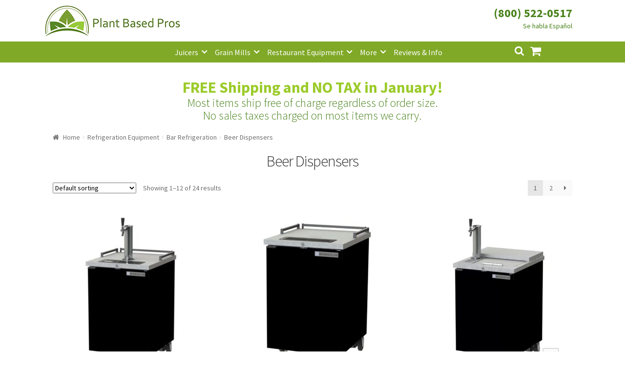

--- FILE ---
content_type: text/html; charset=UTF-8
request_url: https://www.plantbasedpros.com/product-category/refrigeration-equipment-commercial-machines/bar-refrigeration-refrigeration-equipment-commercial-machines/beer-dispensers/
body_size: 13558
content:
<!doctype html><html lang="en-US"><head><meta charset="UTF-8"><meta name="viewport" content="width=device-width, initial-scale=1, maximum-scale=1.0, user-scalable=no"><link rel="profile" href="http://gmpg.org/xfn/11"><link rel="pingback" href="https://www.plantbasedpros.com/xmlrpc.php"> <script async src="//181845.tctm.co/t.js"></script>  <script async src="https://www.googletagmanager.com/gtag/js?id=AW-835895321"></script> <script>window.dataLayer = window.dataLayer || [];
  function gtag(){dataLayer.push(arguments);}
  gtag('js', new Date());

  gtag('config', 'AW-835895321');</script> <script>gtag('event', 'page_view', {
    'send_to': 'AW-835895321',
    'value': 'replace with value',
    'items': [{
      'id': 'replace with value',
      'google_business_vertical': 'retail'
    }]
  });</script>  <script async src="https://www.googletagmanager.com/gtag/js?id=UA-102825889-1"></script> <script>window.dataLayer = window.dataLayer || [];
  function gtag(){dataLayer.push(arguments);}
  gtag('js', new Date());

  gtag('config', 'UA-102825889-1');</script> <meta name='robots' content='index, follow, max-image-preview:large, max-snippet:-1, max-video-preview:-1' /><link media="all" href="https://www.plantbasedpros.com/wp-content/cache/autoptimize/css/autoptimize_20bbd6b5d63e55103b262f3d883fedb2.css" rel="stylesheet"><title>Beer Dispensers Archives - Plant Based Pros</title><link rel="canonical" href="https://www.plantbasedpros.com/product-category/refrigeration-equipment-commercial-machines/bar-refrigeration-refrigeration-equipment-commercial-machines/beer-dispensers/" /><link rel="next" href="https://www.plantbasedpros.com/product-category/refrigeration-equipment-commercial-machines/bar-refrigeration-refrigeration-equipment-commercial-machines/beer-dispensers/page/2/" /><meta property="og:locale" content="en_US" /><meta property="og:type" content="article" /><meta property="og:title" content="Beer Dispensers Archives - Plant Based Pros" /><meta property="og:url" content="https://www.plantbasedpros.com/product-category/refrigeration-equipment-commercial-machines/bar-refrigeration-refrigeration-equipment-commercial-machines/beer-dispensers/" /><meta property="og:site_name" content="Plant Based Pros" /><meta name="twitter:card" content="summary_large_image" /> <script type="application/ld+json" class="yoast-schema-graph">{"@context":"https://schema.org","@graph":[{"@type":"CollectionPage","@id":"https://www.plantbasedpros.com/product-category/refrigeration-equipment-commercial-machines/bar-refrigeration-refrigeration-equipment-commercial-machines/beer-dispensers/","url":"https://www.plantbasedpros.com/product-category/refrigeration-equipment-commercial-machines/bar-refrigeration-refrigeration-equipment-commercial-machines/beer-dispensers/","name":"Beer Dispensers Archives - Plant Based Pros","isPartOf":{"@id":"https://www.plantbasedpros.com/#website"},"primaryImageOfPage":{"@id":"https://www.plantbasedpros.com/product-category/refrigeration-equipment-commercial-machines/bar-refrigeration-refrigeration-equipment-commercial-machines/beer-dispensers/#primaryimage"},"image":{"@id":"https://www.plantbasedpros.com/product-category/refrigeration-equipment-commercial-machines/bar-refrigeration-refrigeration-equipment-commercial-machines/beer-dispensers/#primaryimage"},"thumbnailUrl":"https://www.plantbasedpros.com/wp-content/uploads/2023/07/118-bm23hcb.jpg","breadcrumb":{"@id":"https://www.plantbasedpros.com/product-category/refrigeration-equipment-commercial-machines/bar-refrigeration-refrigeration-equipment-commercial-machines/beer-dispensers/#breadcrumb"},"inLanguage":"en-US"},{"@type":"ImageObject","inLanguage":"en-US","@id":"https://www.plantbasedpros.com/product-category/refrigeration-equipment-commercial-machines/bar-refrigeration-refrigeration-equipment-commercial-machines/beer-dispensers/#primaryimage","url":"https://www.plantbasedpros.com/wp-content/uploads/2023/07/118-bm23hcb.jpg","contentUrl":"https://www.plantbasedpros.com/wp-content/uploads/2023/07/118-bm23hcb.jpg","width":850,"height":850},{"@type":"BreadcrumbList","@id":"https://www.plantbasedpros.com/product-category/refrigeration-equipment-commercial-machines/bar-refrigeration-refrigeration-equipment-commercial-machines/beer-dispensers/#breadcrumb","itemListElement":[{"@type":"ListItem","position":1,"name":"Home","item":"https://www.plantbasedpros.com/"},{"@type":"ListItem","position":2,"name":"Refrigeration Equipment","item":"https://www.plantbasedpros.com/product-category/refrigeration-equipment-commercial-machines/"},{"@type":"ListItem","position":3,"name":"Bar Refrigeration","item":"https://www.plantbasedpros.com/product-category/refrigeration-equipment-commercial-machines/bar-refrigeration-refrigeration-equipment-commercial-machines/"},{"@type":"ListItem","position":4,"name":"Beer Dispensers"}]},{"@type":"WebSite","@id":"https://www.plantbasedpros.com/#website","url":"https://www.plantbasedpros.com/","name":"Plant Based Pros","description":"High Quality Kitchen Appliances","publisher":{"@id":"https://www.plantbasedpros.com/#organization"},"potentialAction":[{"@type":"SearchAction","target":{"@type":"EntryPoint","urlTemplate":"https://www.plantbasedpros.com/?s={search_term_string}"},"query-input":{"@type":"PropertyValueSpecification","valueRequired":true,"valueName":"search_term_string"}}],"inLanguage":"en-US"},{"@type":"Organization","@id":"https://www.plantbasedpros.com/#organization","name":"Plant Based Pros","url":"https://www.plantbasedpros.com/","logo":{"@type":"ImageObject","inLanguage":"en-US","@id":"https://www.plantbasedpros.com/#/schema/logo/image/","url":"https://www.plantbasedpros.com/wp-content/uploads/2018/01/Logo-New-Small.jpg","contentUrl":"https://www.plantbasedpros.com/wp-content/uploads/2018/01/Logo-New-Small.jpg","width":470,"height":110,"caption":"Plant Based Pros"},"image":{"@id":"https://www.plantbasedpros.com/#/schema/logo/image/"}}]}</script> <link rel='dns-prefetch' href='//www.googletagmanager.com' /><link rel='dns-prefetch' href='//www.google.com' /><link rel='dns-prefetch' href='//fonts.googleapis.com' /><link rel="alternate" type="application/rss+xml" title="Plant Based Pros &raquo; Feed" href="https://www.plantbasedpros.com/feed/" /><link rel="alternate" type="application/rss+xml" title="Plant Based Pros &raquo; Comments Feed" href="https://www.plantbasedpros.com/comments/feed/" /><link rel="alternate" type="application/rss+xml" title="Plant Based Pros &raquo; Beer Dispensers Category Feed" href="https://www.plantbasedpros.com/product-category/refrigeration-equipment-commercial-machines/bar-refrigeration-refrigeration-equipment-commercial-machines/beer-dispensers/feed/" /><link rel='stylesheet' id='storefront-fonts-css' href='https://fonts.googleapis.com/css?family=Source+Sans+Pro:400,300,300italic,400italic,600,700,900&#038;subset=latin%2Clatin-ext' type='text/css' media='all' /> <script type="text/javascript" id="woocommerce-google-analytics-integration-gtag-js-after">/* Google Analytics for WooCommerce (gtag.js) */
					window.dataLayer = window.dataLayer || [];
					function gtag(){dataLayer.push(arguments);}
					// Set up default consent state.
					for ( const mode of [{"analytics_storage":"denied","ad_storage":"denied","ad_user_data":"denied","ad_personalization":"denied","region":["AT","BE","BG","HR","CY","CZ","DK","EE","FI","FR","DE","GR","HU","IS","IE","IT","LV","LI","LT","LU","MT","NL","NO","PL","PT","RO","SK","SI","ES","SE","GB","CH"]}] || [] ) {
						gtag( "consent", "default", { "wait_for_update": 500, ...mode } );
					}
					gtag("js", new Date());
					gtag("set", "developer_id.dOGY3NW", true);
					gtag("config", "UA-102825889-1", {"track_404":false,"allow_google_signals":true,"logged_in":false,"linker":{"domains":[],"allow_incoming":false},"custom_map":{"dimension1":"logged_in"}});</script> <script type="text/javascript" src="https://www.plantbasedpros.com/wp-includes/js/jquery/jquery.min.js" id="jquery-core-js"></script> <script type="text/javascript" src="https://www.google.com/recaptcha/api.js?hl=en_US" id="recaptcha-js" defer="defer" data-wp-strategy="defer"></script> <script type="text/javascript" id="wc-add-to-cart-js-extra">var wc_add_to_cart_params = {"ajax_url":"\/wp-admin\/admin-ajax.php","wc_ajax_url":"\/?wc-ajax=%%endpoint%%","i18n_view_cart":"View cart","cart_url":"https:\/\/www.plantbasedpros.com\/cart\/","is_cart":"","cart_redirect_after_add":"no"};</script> <script type="text/javascript" id="woocommerce-js-extra">var woocommerce_params = {"ajax_url":"\/wp-admin\/admin-ajax.php","wc_ajax_url":"\/?wc-ajax=%%endpoint%%","i18n_password_show":"Show password","i18n_password_hide":"Hide password"};</script> <link rel="https://api.w.org/" href="https://www.plantbasedpros.com/wp-json/" /><link rel="alternate" title="JSON" type="application/json" href="https://www.plantbasedpros.com/wp-json/wp/v2/product_cat/673" /><link rel="EditURI" type="application/rsd+xml" title="RSD" href="https://www.plantbasedpros.com/xmlrpc.php?rsd" /><meta name="generator" content="WordPress 6.8.3" /><meta name="generator" content="WooCommerce 10.4.3" /> <script>(function(w,d,t,r,u){var f,n,i;w[u]=w[u]||[],f=function(){var o={ti:"20262271"};o.q=w[u],w[u]=new UET(o),w[u].push("pageLoad")},n=d.createElement(t),n.src=r,n.async=1,n.onload=n.onreadystatechange=function(){var s=this.readyState;s&&s!=="loaded"&&s!=="complete"||(f(),n.onload=n.onreadystatechange=null)},i=d.getElementsByTagName(t)[0],i.parentNode.insertBefore(n,i)})(window,document,"script","//bat.bing.com/bat.js","uetq");
window.uetq = window.uetq || [];</script> <link rel="preload" href="https://www.plantbasedpros.com/wp-content/plugins/wordpress-popup/assets/hustle-ui/fonts/hustle-icons-font.woff2" as="font" type="font/woff2" crossorigin> <noscript><style>.woocommerce-product-gallery{ opacity: 1 !important; }</style></noscript><link rel="icon" href="https://www.plantbasedpros.com/wp-content/uploads/2017/10/cropped-Logo-D-150x150.jpg" sizes="32x32" /><link rel="icon" href="https://www.plantbasedpros.com/wp-content/uploads/2017/10/cropped-Logo-D-300x300.jpg" sizes="192x192" /><link rel="apple-touch-icon" href="https://www.plantbasedpros.com/wp-content/uploads/2017/10/cropped-Logo-D-180x180.jpg" /><meta name="msapplication-TileImage" content="https://www.plantbasedpros.com/wp-content/uploads/2017/10/cropped-Logo-D-300x300.jpg" /></head><body class="archive tax-product_cat term-beer-dispensers term-673 wp-custom-logo wp-theme-storefront wp-child-theme-storefront_child_pbp theme-storefront woocommerce woocommerce-page woocommerce-no-js storefront-full-width-content right-sidebar woocommerce-active"><div id="page" class="hfeed site"><header id="masthead" class="site-header" role="banner" style=""><div class="col-full"><div class="phone_number_blk"><div class="phone_number"><a href="tel:+18005220517">(800) 522-0517</a></div></div> <a class="skip-link screen-reader-text" href="#site-navigation">Skip to navigation</a> <a class="skip-link screen-reader-text" href="#content">Skip to content</a><div class="storefront-primary-navigation"><div class="site-branding"> <a href="https://www.plantbasedpros.com/" class="custom-logo-link" rel="home"><img width="470" height="110" src="https://www.plantbasedpros.com/wp-content/uploads/2018/01/Logo-New-Small.jpg" class="custom-logo" alt="Plant Based Pros" decoding="async" fetchpriority="high" srcset="https://www.plantbasedpros.com/wp-content/uploads/2018/01/Logo-New-Small.jpg 470w, https://www.plantbasedpros.com/wp-content/uploads/2018/01/Logo-New-Small-324x76.jpg 324w, https://www.plantbasedpros.com/wp-content/uploads/2018/01/Logo-New-Small-416x97.jpg 416w, https://www.plantbasedpros.com/wp-content/uploads/2018/01/Logo-New-Small-300x70.jpg 300w" sizes="(max-width: 470px) 100vw, 470px" /></a></div><nav id="site-navigation" class="main-navigation" role="navigation" aria-label="Primary Navigation"> <button class="menu-toggle" aria-controls="site-navigation" aria-expanded="false"><span>Menu</span></button><div class="primary-navigation"><ul id="menu-categories" class="menu"><li id="menu-item-782" class="menu-item menu-item-type-taxonomy menu-item-object-product_cat menu-item-has-children menu-item-782"><a href="https://www.plantbasedpros.com/product-category/juicers/">Juicers</a><ul class="sub-menu"><li id="menu-item-7571" class="menu-item menu-item-type-taxonomy menu-item-object-product_cat menu-item-7571"><a href="https://www.plantbasedpros.com/product-category/juicers/centrifugal-juicers/">Centrifugal Juicers</a></li><li id="menu-item-7572" class="menu-item menu-item-type-taxonomy menu-item-object-product_cat menu-item-7572"><a href="https://www.plantbasedpros.com/product-category/juicers/citrus-juicers/">Citrus Juicers</a></li><li id="menu-item-7570" class="menu-item menu-item-type-taxonomy menu-item-object-product_cat menu-item-7570"><a href="https://www.plantbasedpros.com/product-category/juicers/commercial-juicers/">Commercial Juicers</a></li><li id="menu-item-7567" class="menu-item menu-item-type-taxonomy menu-item-object-product_cat menu-item-7567"><a href="https://www.plantbasedpros.com/product-category/juicers/masticating-juicers/">Masticating Juicers</a></li><li id="menu-item-7568" class="menu-item menu-item-type-taxonomy menu-item-object-product_cat menu-item-7568"><a href="https://www.plantbasedpros.com/product-category/juicers/steam-juicers/">Steam Juicers</a></li><li id="menu-item-7569" class="menu-item menu-item-type-taxonomy menu-item-object-product_cat menu-item-7569"><a href="https://www.plantbasedpros.com/product-category/juicers/twin-gear-juicers/">Twin Gear Juicers</a></li><li id="menu-item-979" class="menu-item menu-item-type-taxonomy menu-item-object-product_cat menu-item-979"><a href="https://www.plantbasedpros.com/product-category/juicers/wheatgrass-juicers/">Wheatgrass Juicers</a></li><li id="menu-item-2130" class="menu-item menu-item-type-taxonomy menu-item-object-product_cat menu-item-2130"><a href="https://www.plantbasedpros.com/product-category/juicer-parts/">Juicer Parts</a></li></ul></li><li id="menu-item-2141" class="menu-item menu-item-type-taxonomy menu-item-object-product_cat menu-item-has-children menu-item-2141"><a href="https://www.plantbasedpros.com/product-category/grain-mills/">Grain Mills</a><ul class="sub-menu"><li id="menu-item-7584" class="menu-item menu-item-type-taxonomy menu-item-object-product_cat menu-item-7584"><a href="https://www.plantbasedpros.com/product-category/grain-mills/">Grain Mills</a></li></ul></li><li id="menu-item-7582" class="menu-item menu-item-type-taxonomy menu-item-object-product_cat menu-item-has-children menu-item-7582"><a href="https://www.plantbasedpros.com/product-category/commercial-machines/">Restaurant Equipment</a><ul class="sub-menu"><li id="menu-item-14401" class="menu-item menu-item-type-taxonomy menu-item-object-product_cat menu-item-14401"><a href="https://www.plantbasedpros.com/product-category/refrigeration-equipment/bar-refrigeration/back-bar/">Back Bar Coolers</a></li><li id="menu-item-7580" class="menu-item menu-item-type-taxonomy menu-item-object-product_cat menu-item-7580"><a href="https://www.plantbasedpros.com/product-category/food-preparation/commercial-blenders/">Commercial Blenders</a></li><li id="menu-item-7583" class="menu-item menu-item-type-taxonomy menu-item-object-product_cat menu-item-7583"><a href="https://www.plantbasedpros.com/product-category/food-preparation/commercial-food-processors/">Commercial Food Processors</a></li><li id="menu-item-7579" class="menu-item menu-item-type-taxonomy menu-item-object-product_cat menu-item-7579"><a href="https://www.plantbasedpros.com/product-category/juicers/commercial-juicers/">Commercial Juicers</a></li><li id="menu-item-14394" class="menu-item menu-item-type-taxonomy menu-item-object-product_cat menu-item-14394"><a href="https://www.plantbasedpros.com/product-category/commercial-machines/commercial-mills/">Commercial Mills</a></li><li id="menu-item-18391" class="menu-item menu-item-type-taxonomy menu-item-object-product_cat menu-item-has-children menu-item-18391"><a href="https://www.plantbasedpros.com/product-category/cooking-equipment/">Cooking Equipment</a><ul class="sub-menu"><li id="menu-item-23325" class="menu-item menu-item-type-taxonomy menu-item-object-product_cat menu-item-23325"><a href="https://www.plantbasedpros.com/product-category/cooking-equipment/commercial-grills/broilers/">Charbroilers</a></li><li id="menu-item-14517" class="menu-item menu-item-type-taxonomy menu-item-object-product_cat menu-item-14517"><a href="https://www.plantbasedpros.com/product-category/cooking-equipment/fryers/">Fryers</a></li><li id="menu-item-14518" class="menu-item menu-item-type-taxonomy menu-item-object-product_cat menu-item-14518"><a href="https://www.plantbasedpros.com/product-category/cooking-equipment/commercial-ranges/gas-ranges/">Gas Ranges</a></li><li id="menu-item-18395" class="menu-item menu-item-type-taxonomy menu-item-object-product_cat menu-item-18395"><a href="https://www.plantbasedpros.com/product-category/cooking-equipment/commercial-grills/griddles/">Griddles</a></li><li id="menu-item-18392" class="menu-item menu-item-type-taxonomy menu-item-object-product_cat menu-item-has-children menu-item-18392"><a href="https://www.plantbasedpros.com/product-category/cooking-equipment/ovens/">Ovens</a><ul class="sub-menu"><li id="menu-item-14516" class="menu-item menu-item-type-taxonomy menu-item-object-product_cat menu-item-14516"><a href="https://www.plantbasedpros.com/product-category/cooking-equipment/ovens/convection-ovens/">Convection Ovens</a></li><li id="menu-item-23344" class="menu-item menu-item-type-taxonomy menu-item-object-product_cat menu-item-23344"><a href="https://www.plantbasedpros.com/product-category/cooking-equipment/ovens/pizza-oven/">Pizza Ovens</a></li></ul></li></ul></li><li id="menu-item-14395" class="menu-item menu-item-type-taxonomy menu-item-object-product_cat menu-item-14395"><a href="https://www.plantbasedpros.com/product-category/dishwashers/">Dishwashers</a></li><li id="menu-item-14396" class="menu-item menu-item-type-taxonomy menu-item-object-product_cat menu-item-14396"><a href="https://www.plantbasedpros.com/product-category/food-display-and-merchandising/display-case/">Display Cases</a></li><li id="menu-item-14397" class="menu-item menu-item-type-taxonomy menu-item-object-product_cat menu-item-14397"><a href="https://www.plantbasedpros.com/product-category/refrigeration-equipment/prep-tables/">Refrigerated Prep Tables</a></li><li id="menu-item-13664" class="menu-item menu-item-type-taxonomy menu-item-object-product_cat menu-item-has-children menu-item-13664"><a href="https://www.plantbasedpros.com/product-category/refrigeration-equipment/">Refrigeration Equipment</a><ul class="sub-menu"><li id="menu-item-14402" class="menu-item menu-item-type-taxonomy menu-item-object-product_cat menu-item-14402"><a href="https://www.plantbasedpros.com/product-category/refrigeration-equipment/bar-refrigeration/beer-coolers/">Bottle Coolers</a></li><li id="menu-item-18412" class="menu-item menu-item-type-taxonomy menu-item-object-product_cat menu-item-18412"><a href="https://www.plantbasedpros.com/product-category/refrigeration-equipment/chef-bases/">Chef Bases</a></li><li id="menu-item-14403" class="menu-item menu-item-type-taxonomy menu-item-object-product_cat menu-item-14403"><a href="https://www.plantbasedpros.com/product-category/refrigeration-equipment/ice-makers/">Ice Machines</a></li><li id="menu-item-14404" class="menu-item menu-item-type-taxonomy menu-item-object-product_cat menu-item-14404"><a href="https://www.plantbasedpros.com/product-category/refrigeration-equipment/merchandisers/">Merchandisers</a></li><li id="menu-item-14515" class="menu-item menu-item-type-taxonomy menu-item-object-product_cat menu-item-14515"><a href="https://www.plantbasedpros.com/product-category/refrigeration-equipment/prep-tables/refrigerated-sandwich-salad-units/">Sandwich / Salad Preparation Refrigerators</a></li><li id="menu-item-14405" class="menu-item menu-item-type-taxonomy menu-item-object-product_cat menu-item-14405"><a href="https://www.plantbasedpros.com/product-category/refrigeration-equipment/reach-in-refrigeration/reach-in-freezer/">Reach-in Freezers</a></li><li id="menu-item-14406" class="menu-item menu-item-type-taxonomy menu-item-object-product_cat menu-item-14406"><a href="https://www.plantbasedpros.com/product-category/refrigeration-equipment/reach-in-refrigeration/reach-in-refrigerators/">Reach-in Refrigerators</a></li></ul></li><li id="menu-item-14398" class="menu-item menu-item-type-taxonomy menu-item-object-product_cat menu-item-14398"><a href="https://www.plantbasedpros.com/product-category/commercial-machines/shelving/">Shelving</a></li><li id="menu-item-14399" class="menu-item menu-item-type-taxonomy menu-item-object-product_cat menu-item-14399"><a href="https://www.plantbasedpros.com/product-category/commercial-machines/sinks/">Sinks</a></li></ul></li><li id="menu-item-1453" class="menu-item menu-item-type-custom menu-item-object-custom menu-item-has-children menu-item-1453"><a href="#">More</a><ul class="sub-menu"><li id="menu-item-775" class="menu-item menu-item-type-taxonomy menu-item-object-product_cat menu-item-has-children menu-item-775"><a href="https://www.plantbasedpros.com/product-category/food-preparation/blenders-mixers/">Blenders</a><ul class="sub-menu"><li id="menu-item-7573" class="menu-item menu-item-type-taxonomy menu-item-object-product_cat menu-item-7573"><a href="https://www.plantbasedpros.com/product-category/food-preparation/blenders-mixers/">Blenders &#038; Mixers</a></li><li id="menu-item-7574" class="menu-item menu-item-type-taxonomy menu-item-object-product_cat menu-item-7574"><a href="https://www.plantbasedpros.com/product-category/food-preparation/commercial-blenders/">Commercial Blenders</a></li><li id="menu-item-7578" class="menu-item menu-item-type-taxonomy menu-item-object-product_cat menu-item-7578"><a href="https://www.plantbasedpros.com/product-category/food-preparation/commercial-food-processors/">Commercial Food Processors</a></li><li id="menu-item-7577" class="menu-item menu-item-type-taxonomy menu-item-object-product_cat menu-item-7577"><a href="https://www.plantbasedpros.com/product-category/food-processors-slicers/">Food Processors</a></li><li id="menu-item-7575" class="menu-item menu-item-type-taxonomy menu-item-object-product_cat menu-item-7575"><a href="https://www.plantbasedpros.com/product-category/food-preparation/immersion-blenders/">Immersion Blenders</a></li></ul></li><li id="menu-item-10737" class="menu-item menu-item-type-taxonomy menu-item-object-product_cat menu-item-10737"><a href="https://www.plantbasedpros.com/product-category/brewing-equipment/">Brewing Equipment</a></li><li id="menu-item-13589" class="menu-item menu-item-type-taxonomy menu-item-object-product_tag menu-item-13589"><a href="https://www.plantbasedpros.com/product-tag/coffee/">Coffee</a></li><li id="menu-item-18393" class="menu-item menu-item-type-taxonomy menu-item-object-product_cat menu-item-18393"><a href="https://www.plantbasedpros.com/product-category/smallwares/cookware/">Cookware</a></li><li id="menu-item-779" class="menu-item menu-item-type-taxonomy menu-item-object-product_cat menu-item-779"><a href="https://www.plantbasedpros.com/product-category/dehydrators/">Dehydrators</a></li><li id="menu-item-776" class="menu-item menu-item-type-taxonomy menu-item-object-product_cat menu-item-776"><a href="https://www.plantbasedpros.com/product-category/canning-fermenting/">Fermenting</a></li><li id="menu-item-12620" class="menu-item menu-item-type-taxonomy menu-item-object-product_cat menu-item-12620"><a href="https://www.plantbasedpros.com/product-category/greenhouses/">Greenhouses</a></li><li id="menu-item-18394" class="menu-item menu-item-type-taxonomy menu-item-object-product_cat menu-item-18394"><a href="https://www.plantbasedpros.com/product-category/smallwares/kitchen-cutlery/">Kitchen Cutlery</a></li><li id="menu-item-1685" class="menu-item menu-item-type-taxonomy menu-item-object-product_cat menu-item-1685"><a href="https://www.plantbasedpros.com/product-category/sprouters/">Sprouters</a></li><li id="menu-item-13199" class="menu-item menu-item-type-taxonomy menu-item-object-product_cat menu-item-13199"><a href="https://www.plantbasedpros.com/product-category/steamers-cookers/">Steamers &#038; Cookers</a></li><li id="menu-item-1760" class="menu-item menu-item-type-taxonomy menu-item-object-product_cat menu-item-1760"><a href="https://www.plantbasedpros.com/product-category/water-distillers/">Water Distillers</a></li><li id="menu-item-2417" class="menu-item menu-item-type-taxonomy menu-item-object-product_cat menu-item-2417"><a href="https://www.plantbasedpros.com/product-category/water-filters/">Water Filters</a></li><li id="menu-item-1470" class="menu-item menu-item-type-taxonomy menu-item-object-product_cat menu-item-1470"><a href="https://www.plantbasedpros.com/product-category/water-ionizer/">Water Ionizers</a></li></ul></li><li id="menu-item-1138" class="menu-item menu-item-type-post_type menu-item-object-page menu-item-1138"><a href="https://www.plantbasedpros.com/blog/">Reviews &#038; Info</a></li></ul></div><div class="handheld-navigation"><ul id="menu-mobile" class="menu"><li id="menu-item-940" class="menu-item menu-item-type-custom menu-item-object-custom menu-item-home menu-item-940"><a href="https://www.plantbasedpros.com">Home</a></li><li id="menu-item-941" class="menu-item menu-item-type-taxonomy menu-item-object-product_cat menu-item-941"><a href="https://www.plantbasedpros.com/product-category/juicers/">Juicers</a></li><li id="menu-item-942" class="menu-item menu-item-type-taxonomy menu-item-object-product_cat menu-item-942"><a href="https://www.plantbasedpros.com/product-category/food-preparation/blenders-mixers/">Blenders</a></li><li id="menu-item-7528" class="menu-item menu-item-type-taxonomy menu-item-object-product_cat menu-item-7528"><a href="https://www.plantbasedpros.com/product-category/grain-mills/">Grain Mills</a></li><li id="menu-item-1761" class="menu-item menu-item-type-taxonomy menu-item-object-product_cat menu-item-1761"><a href="https://www.plantbasedpros.com/product-category/water-distillers/">Water Distillers</a></li><li id="menu-item-2416" class="menu-item menu-item-type-taxonomy menu-item-object-product_cat menu-item-2416"><a href="https://www.plantbasedpros.com/product-category/water-filters/">Water Filters</a></li><li id="menu-item-1651" class="menu-item menu-item-type-taxonomy menu-item-object-product_cat menu-item-1651"><a href="https://www.plantbasedpros.com/product-category/water-ionizer/">Water Ionizers</a></li><li id="menu-item-947" class="menu-item menu-item-type-post_type menu-item-object-page menu-item-947"><a href="https://www.plantbasedpros.com/blog/">Recipes &#038; Info</a></li><li id="menu-item-948" class="menu-item menu-item-type-post_type menu-item-object-page menu-item-has-children menu-item-948"><a href="https://www.plantbasedpros.com/about/">About Us</a><ul class="sub-menu"><li id="menu-item-951" class="menu-item menu-item-type-post_type menu-item-object-page menu-item-951"><a href="https://www.plantbasedpros.com/about/">About Us</a></li><li id="menu-item-949" class="menu-item menu-item-type-post_type menu-item-object-page menu-item-949"><a href="https://www.plantbasedpros.com/guarantee/">Shipping and Return Policy</a></li><li id="menu-item-950" class="menu-item menu-item-type-post_type menu-item-object-page menu-item-950"><a href="https://www.plantbasedpros.com/terms-and-conditions/">Terms and Conditions</a></li><li id="menu-item-1564" class="menu-item menu-item-type-post_type menu-item-object-page menu-item-1564"><a href="https://www.plantbasedpros.com/price-match-guarantee/">Price Match Guarantee</a></li></ul></li><li id="menu-item-952" class="menu-item menu-item-type-post_type menu-item-object-page menu-item-952"><a href="https://www.plantbasedpros.com/contact-us/">Contact</a></li><li id="menu-item-953" class="menu-item menu-item-type-post_type menu-item-object-page menu-item-953"><a href="https://www.plantbasedpros.com/my-account/">My Account</a></li></ul></div></nav><ul id="site-header-cart" class="site-header-cart menu"><li class=""> <a class="cart-contents" href="https://www.plantbasedpros.com/cart/" title="View your shopping cart"> <span class="amount">&#036;0.00</span> <span class="count">0 items</span> </a></li><li><div class="widget woocommerce widget_shopping_cart"><div class="widget_shopping_cart_content"></div></div></li></ul><div class="site-search"><div class="widget woocommerce widget_product_search"><form role="search" method="get" class="woocommerce-product-search" action="https://www.plantbasedpros.com/"> <label class="screen-reader-text" for="woocommerce-product-search-field-0">Search for:</label> <input type="search" id="woocommerce-product-search-field-0" class="search-field" placeholder="Search products&hellip;" value="" name="s" /> <button type="submit" value="Search" class="">Search</button> <input type="hidden" name="post_type" value="product" /></form></div></div></div></div></header><div class="m-t-2 p-l-1-max-sm p-r-1-max-sm m-t-1-max-sm shipping-message"><h2 class="text--center m-b-0"><a class="fw-700 brand-alt" href="https://www.plantbasedpros.com/guarantee">FREE Shipping and NO TAX in January!</a></h2><p class="text--center m-t-0 m-b-0 brand-primary text-grow-50 fw-100 line-grow-10">Most items ship free of charge regardless of order size. <br class="d-none-max-sm" />No sales taxes charged on most items we carry.</p></div><div id="content" class="site-content" tabindex="-1"><div class="col-full"><nav class="woocommerce-breadcrumb" aria-label="Breadcrumb"><a href="https://www.plantbasedpros.com">Home</a><span class="breadcrumb-separator"> / </span><a href="https://www.plantbasedpros.com/product-category/refrigeration-equipment-commercial-machines/">Refrigeration Equipment</a><span class="breadcrumb-separator"> / </span><a href="https://www.plantbasedpros.com/product-category/refrigeration-equipment-commercial-machines/bar-refrigeration-refrigeration-equipment-commercial-machines/">Bar Refrigeration</a><span class="breadcrumb-separator"> / </span>Beer Dispensers</nav><div class="woocommerce"></div><div id="primary" class="content-area"><main id="main" class="site-main" role="main"><header class="woocommerce-products-header"><h1 class="woocommerce-products-header__title page-title">Beer Dispensers</h1></header><div class="storefront-sorting"><div class="woocommerce-notices-wrapper"></div><form class="woocommerce-ordering" method="get"> <select
 name="orderby"
 class="orderby"
 aria-label="Shop order"
 ><option value="menu_order"  selected='selected'>Default sorting</option><option value="rating" >Sort by average rating</option><option value="date" >Sort by latest</option><option value="price" >Sort by price: low to high</option><option value="price-desc" >Sort by price: high to low</option> </select> <input type="hidden" name="paged" value="1" /></form><p class="woocommerce-result-count" role="alert" aria-relevant="all" > Showing 1&ndash;12 of 24 results</p><nav class="woocommerce-pagination" aria-label="Product Pagination"><ul class='page-numbers'><li><span aria-label="Page 1" aria-current="page" class="page-numbers current">1</span></li><li><a aria-label="Page 2" class="page-numbers" href="https://www.plantbasedpros.com/product-category/refrigeration-equipment-commercial-machines/bar-refrigeration-refrigeration-equipment-commercial-machines/beer-dispensers/page/2/">2</a></li><li><a class="next page-numbers" href="https://www.plantbasedpros.com/product-category/refrigeration-equipment-commercial-machines/bar-refrigeration-refrigeration-equipment-commercial-machines/beer-dispensers/page/2/">&rarr;</a></li></ul></nav></div><div class="columns-3"><ul class="products columns-3"><li class="product type-product post-89947 status-publish first instock product_cat-beer-dispensers product_cat-lift-gate product_cat-residential has-post-thumbnail taxable shipping-taxable purchasable product-type-simple"> <a href="https://www.plantbasedpros.com/product/beverage-air-bm23hc-b-24-draft-beer-system-w-1-keg-capacity-1-column-black-115v/" class="woocommerce-LoopProduct-link woocommerce-loop-product__link"><img width="324" height="324" src="https://www.plantbasedpros.com/wp-content/uploads/2023/07/118-bm23hcb-324x324.jpg" class="attachment-woocommerce_thumbnail size-woocommerce_thumbnail" alt="Beverage Air BM23HC-B 24&quot; Draft Beer System w/ (1) Keg Capacity - (1) Column, Black, 115v" decoding="async" srcset="https://www.plantbasedpros.com/wp-content/uploads/2023/07/118-bm23hcb-324x324.jpg 324w, https://www.plantbasedpros.com/wp-content/uploads/2023/07/118-bm23hcb-300x300.jpg 300w, https://www.plantbasedpros.com/wp-content/uploads/2023/07/118-bm23hcb-150x150.jpg 150w, https://www.plantbasedpros.com/wp-content/uploads/2023/07/118-bm23hcb-768x768.jpg 768w, https://www.plantbasedpros.com/wp-content/uploads/2023/07/118-bm23hcb-416x416.jpg 416w, https://www.plantbasedpros.com/wp-content/uploads/2023/07/118-bm23hcb-100x100.jpg 100w, https://www.plantbasedpros.com/wp-content/uploads/2023/07/118-bm23hcb.jpg 850w" sizes="(max-width: 324px) 100vw, 324px" /><h2 class="woocommerce-loop-product__title">Beverage Air BM23HC-B 24&#8243; Draft Beer System w/ (1) Keg Capacity &#8211; (1) Column, Black, 115v</h2> <span class="price"><span class="woocommerce-Price-amount amount"><bdi><span class="woocommerce-Price-currencySymbol">&#36;</span>2,362.24</bdi></span></span> </a><a href="/product-category/refrigeration-equipment-commercial-machines/bar-refrigeration-refrigeration-equipment-commercial-machines/beer-dispensers/?add-to-cart=89947" aria-describedby="woocommerce_loop_add_to_cart_link_describedby_89947" data-quantity="1" class="button product_type_simple add_to_cart_button ajax_add_to_cart" data-product_id="89947" data-product_sku="BeverageAirBM23HC-B" aria-label="Add to cart: &ldquo;Beverage Air BM23HC-B 24&quot; Draft Beer System w/ (1) Keg Capacity - (1) Column, Black, 115v&rdquo;" rel="nofollow" data-success_message="&ldquo;Beverage Air BM23HC-B 24&quot; Draft Beer System w/ (1) Keg Capacity - (1) Column, Black, 115v&rdquo; has been added to your cart" role="button">Add to cart</a> <span id="woocommerce_loop_add_to_cart_link_describedby_89947" class="screen-reader-text"> </span></li><li class="product type-product post-89949 status-publish instock product_cat-beer-dispensers product_cat-lift-gate product_cat-residential has-post-thumbnail taxable shipping-taxable purchasable product-type-simple"> <a href="https://www.plantbasedpros.com/product/beverage-air-bm23hc-b-28-24-draft-beer-system-w-1-keg-capacity-1-column-black-115v/" class="woocommerce-LoopProduct-link woocommerce-loop-product__link"><img width="324" height="324" src="https://www.plantbasedpros.com/wp-content/uploads/2023/07/118-bm23hcb28-324x324.jpg" class="attachment-woocommerce_thumbnail size-woocommerce_thumbnail" alt="Beverage Air BM23HC-B-28 24&quot; Draft Beer System w/ (1) Keg Capacity - (1) Column, Black, 115v" decoding="async" srcset="https://www.plantbasedpros.com/wp-content/uploads/2023/07/118-bm23hcb28-324x324.jpg 324w, https://www.plantbasedpros.com/wp-content/uploads/2023/07/118-bm23hcb28-300x300.jpg 300w, https://www.plantbasedpros.com/wp-content/uploads/2023/07/118-bm23hcb28-150x150.jpg 150w, https://www.plantbasedpros.com/wp-content/uploads/2023/07/118-bm23hcb28-768x768.jpg 768w, https://www.plantbasedpros.com/wp-content/uploads/2023/07/118-bm23hcb28-416x416.jpg 416w, https://www.plantbasedpros.com/wp-content/uploads/2023/07/118-bm23hcb28-100x100.jpg 100w, https://www.plantbasedpros.com/wp-content/uploads/2023/07/118-bm23hcb28.jpg 1000w" sizes="(max-width: 324px) 100vw, 324px" /><h2 class="woocommerce-loop-product__title">Beverage Air BM23HC-B-28 24&#8243; Draft Beer System w/ (1) Keg Capacity &#8211; (1) Column, Black, 115v</h2> <span class="price"><span class="woocommerce-Price-amount amount"><bdi><span class="woocommerce-Price-currencySymbol">&#36;</span>2,183.54</bdi></span></span> </a><a href="/product-category/refrigeration-equipment-commercial-machines/bar-refrigeration-refrigeration-equipment-commercial-machines/beer-dispensers/?add-to-cart=89949" aria-describedby="woocommerce_loop_add_to_cart_link_describedby_89949" data-quantity="1" class="button product_type_simple add_to_cart_button ajax_add_to_cart" data-product_id="89949" data-product_sku="BeverageAirBM23HC-B-28" aria-label="Add to cart: &ldquo;Beverage Air BM23HC-B-28 24&quot; Draft Beer System w/ (1) Keg Capacity - (1) Column, Black, 115v&rdquo;" rel="nofollow" data-success_message="&ldquo;Beverage Air BM23HC-B-28 24&quot; Draft Beer System w/ (1) Keg Capacity - (1) Column, Black, 115v&rdquo; has been added to your cart" role="button">Add to cart</a> <span id="woocommerce_loop_add_to_cart_link_describedby_89949" class="screen-reader-text"> </span></li><li class="product type-product post-89965 status-publish last instock product_cat-beer-dispensers product_cat-lift-gate product_cat-residential has-post-thumbnail taxable shipping-taxable purchasable product-type-simple"> <a href="https://www.plantbasedpros.com/product/beverage-air-bm23hc-c-s-24-draft-beer-system-w-1-keg-capacity-1-column-black-115v/" class="woocommerce-LoopProduct-link woocommerce-loop-product__link"><img width="324" height="324" src="https://www.plantbasedpros.com/wp-content/uploads/2023/07/118-bm23hccs-324x324.jpg" class="attachment-woocommerce_thumbnail size-woocommerce_thumbnail" alt="Beverage Air BM23HC-C-S 24&quot; Draft Beer System w/ (1) Keg Capacity - (1) Column, Black, 115v" decoding="async" srcset="https://www.plantbasedpros.com/wp-content/uploads/2023/07/118-bm23hccs-324x324.jpg 324w, https://www.plantbasedpros.com/wp-content/uploads/2023/07/118-bm23hccs-300x300.jpg 300w, https://www.plantbasedpros.com/wp-content/uploads/2023/07/118-bm23hccs-150x150.jpg 150w, https://www.plantbasedpros.com/wp-content/uploads/2023/07/118-bm23hccs-768x768.jpg 768w, https://www.plantbasedpros.com/wp-content/uploads/2023/07/118-bm23hccs-416x416.jpg 416w, https://www.plantbasedpros.com/wp-content/uploads/2023/07/118-bm23hccs-100x100.jpg 100w, https://www.plantbasedpros.com/wp-content/uploads/2023/07/118-bm23hccs.jpg 1000w" sizes="(max-width: 324px) 100vw, 324px" /><h2 class="woocommerce-loop-product__title">Beverage Air BM23HC-C-S 24&#8243; Draft Beer System w/ (1) Keg Capacity &#8211; (1) Column, Black, 115v</h2> <span class="price"><span class="woocommerce-Price-amount amount"><bdi><span class="woocommerce-Price-currencySymbol">&#36;</span>3,443.34</bdi></span></span> </a><a href="/product-category/refrigeration-equipment-commercial-machines/bar-refrigeration-refrigeration-equipment-commercial-machines/beer-dispensers/?add-to-cart=89965" aria-describedby="woocommerce_loop_add_to_cart_link_describedby_89965" data-quantity="1" class="button product_type_simple add_to_cart_button ajax_add_to_cart" data-product_id="89965" data-product_sku="BeverageAirBM23HC-C-S" aria-label="Add to cart: &ldquo;Beverage Air BM23HC-C-S 24&quot; Draft Beer System w/ (1) Keg Capacity - (1) Column, Black, 115v&rdquo;" rel="nofollow" data-success_message="&ldquo;Beverage Air BM23HC-C-S 24&quot; Draft Beer System w/ (1) Keg Capacity - (1) Column, Black, 115v&rdquo; has been added to your cart" role="button">Add to cart</a> <span id="woocommerce_loop_add_to_cart_link_describedby_89965" class="screen-reader-text"> </span></li><li class="product type-product post-89967 status-publish first instock product_cat-beer-dispensers product_cat-lift-gate product_cat-residential has-post-thumbnail taxable shipping-taxable purchasable product-type-simple"> <a href="https://www.plantbasedpros.com/product/beverage-air-dd24hc-1-b-24-draft-beer-system-w-1-keg-capacity-1-column-black-115v/" class="woocommerce-LoopProduct-link woocommerce-loop-product__link"><img width="324" height="324" src="https://www.plantbasedpros.com/wp-content/uploads/2023/07/118-dd24hc1b-324x324.jpg" class="attachment-woocommerce_thumbnail size-woocommerce_thumbnail" alt="Beverage Air DD24HC-1-B 24&quot; Draft Beer System w/ (1) Keg Capacity - (1) Column, Black, 115v" decoding="async" loading="lazy" srcset="https://www.plantbasedpros.com/wp-content/uploads/2023/07/118-dd24hc1b-324x324.jpg 324w, https://www.plantbasedpros.com/wp-content/uploads/2023/07/118-dd24hc1b-300x300.jpg 300w, https://www.plantbasedpros.com/wp-content/uploads/2023/07/118-dd24hc1b-150x150.jpg 150w, https://www.plantbasedpros.com/wp-content/uploads/2023/07/118-dd24hc1b-416x416.jpg 416w, https://www.plantbasedpros.com/wp-content/uploads/2023/07/118-dd24hc1b-100x100.jpg 100w, https://www.plantbasedpros.com/wp-content/uploads/2023/07/118-dd24hc1b.jpg 700w" sizes="auto, (max-width: 324px) 100vw, 324px" /><h2 class="woocommerce-loop-product__title">Beverage Air DD24HC-1-B 24&#8243; Draft Beer System w/ (1) Keg Capacity &#8211; (1) Column, Black, 115v</h2> <span class="price"><span class="woocommerce-Price-amount amount"><bdi><span class="woocommerce-Price-currencySymbol">&#36;</span>2,663.48</bdi></span></span> </a><a href="/product-category/refrigeration-equipment-commercial-machines/bar-refrigeration-refrigeration-equipment-commercial-machines/beer-dispensers/?add-to-cart=89967" aria-describedby="woocommerce_loop_add_to_cart_link_describedby_89967" data-quantity="1" class="button product_type_simple add_to_cart_button ajax_add_to_cart" data-product_id="89967" data-product_sku="BeverageAirDD24HC-1-B" aria-label="Add to cart: &ldquo;Beverage Air DD24HC-1-B 24&quot; Draft Beer System w/ (1) Keg Capacity - (1) Column, Black, 115v&rdquo;" rel="nofollow" data-success_message="&ldquo;Beverage Air DD24HC-1-B 24&quot; Draft Beer System w/ (1) Keg Capacity - (1) Column, Black, 115v&rdquo; has been added to your cart" role="button">Add to cart</a> <span id="woocommerce_loop_add_to_cart_link_describedby_89967" class="screen-reader-text"> </span></li><li class="product type-product post-89969 status-publish instock product_cat-beer-dispensers product_cat-lift-gate product_cat-residential has-post-thumbnail taxable shipping-taxable purchasable product-type-simple"> <a href="https://www.plantbasedpros.com/product/beverage-air-dd24hc-1-s-24-draft-beer-system-w-1-keg-capacity-1-column-stainless-115v/" class="woocommerce-LoopProduct-link woocommerce-loop-product__link"><img width="324" height="324" src="https://www.plantbasedpros.com/wp-content/uploads/2023/07/118-dd24hc1s-324x324.jpg" class="attachment-woocommerce_thumbnail size-woocommerce_thumbnail" alt="Beverage Air DD24HC-1-S 24&quot; Draft Beer System w/ (1) Keg Capacity - (1) Column, Stainless, 115v" decoding="async" loading="lazy" srcset="https://www.plantbasedpros.com/wp-content/uploads/2023/07/118-dd24hc1s-324x324.jpg 324w, https://www.plantbasedpros.com/wp-content/uploads/2023/07/118-dd24hc1s-300x300.jpg 300w, https://www.plantbasedpros.com/wp-content/uploads/2023/07/118-dd24hc1s-150x150.jpg 150w, https://www.plantbasedpros.com/wp-content/uploads/2023/07/118-dd24hc1s-768x768.jpg 768w, https://www.plantbasedpros.com/wp-content/uploads/2023/07/118-dd24hc1s-416x416.jpg 416w, https://www.plantbasedpros.com/wp-content/uploads/2023/07/118-dd24hc1s-100x100.jpg 100w, https://www.plantbasedpros.com/wp-content/uploads/2023/07/118-dd24hc1s.jpg 1000w" sizes="auto, (max-width: 324px) 100vw, 324px" /><h2 class="woocommerce-loop-product__title">Beverage Air DD24HC-1-S 24&#8243; Draft Beer System w/ (1) Keg Capacity &#8211; (1) Column, Stainless, 115v</h2> <span class="price"><span class="woocommerce-Price-amount amount"><bdi><span class="woocommerce-Price-currencySymbol">&#36;</span>2,788.31</bdi></span></span> </a><a href="/product-category/refrigeration-equipment-commercial-machines/bar-refrigeration-refrigeration-equipment-commercial-machines/beer-dispensers/?add-to-cart=89969" aria-describedby="woocommerce_loop_add_to_cart_link_describedby_89969" data-quantity="1" class="button product_type_simple add_to_cart_button ajax_add_to_cart" data-product_id="89969" data-product_sku="BeverageAirDD24HC-1-S" aria-label="Add to cart: &ldquo;Beverage Air DD24HC-1-S 24&quot; Draft Beer System w/ (1) Keg Capacity - (1) Column, Stainless, 115v&rdquo;" rel="nofollow" data-success_message="&ldquo;Beverage Air DD24HC-1-S 24&quot; Draft Beer System w/ (1) Keg Capacity - (1) Column, Stainless, 115v&rdquo; has been added to your cart" role="button">Add to cart</a> <span id="woocommerce_loop_add_to_cart_link_describedby_89969" class="screen-reader-text"> </span></li><li class="product type-product post-89959 status-publish last instock product_cat-beer-dispensers product_cat-lift-gate product_cat-residential has-post-thumbnail taxable shipping-taxable purchasable product-type-simple"> <a href="https://www.plantbasedpros.com/product/beverage-air-dd58hc-1-b-59-draft-beer-system-w-3-keg-capacity-2-column-black-115v/" class="woocommerce-LoopProduct-link woocommerce-loop-product__link"><img width="324" height="324" src="https://www.plantbasedpros.com/wp-content/uploads/2023/07/118-dd58hc1b-324x324.jpg" class="attachment-woocommerce_thumbnail size-woocommerce_thumbnail" alt="Beverage Air DD58HC-1-B 59&quot; Draft Beer System w/ (3) Keg Capacity - (2) Column, Black, 115v" decoding="async" loading="lazy" srcset="https://www.plantbasedpros.com/wp-content/uploads/2023/07/118-dd58hc1b-324x324.jpg 324w, https://www.plantbasedpros.com/wp-content/uploads/2023/07/118-dd58hc1b-300x300.jpg 300w, https://www.plantbasedpros.com/wp-content/uploads/2023/07/118-dd58hc1b-150x150.jpg 150w, https://www.plantbasedpros.com/wp-content/uploads/2023/07/118-dd58hc1b-768x768.jpg 768w, https://www.plantbasedpros.com/wp-content/uploads/2023/07/118-dd58hc1b-416x416.jpg 416w, https://www.plantbasedpros.com/wp-content/uploads/2023/07/118-dd58hc1b-100x100.jpg 100w, https://www.plantbasedpros.com/wp-content/uploads/2023/07/118-dd58hc1b.jpg 1000w" sizes="auto, (max-width: 324px) 100vw, 324px" /><h2 class="woocommerce-loop-product__title">Beverage Air DD58HC-1-B 59&#8243; Draft Beer System w/ (3) Keg Capacity &#8211; (2) Column, Black, 115v</h2> <span class="price"><span class="woocommerce-Price-amount amount"><bdi><span class="woocommerce-Price-currencySymbol">&#36;</span>4,029.05</bdi></span></span> </a><a href="/product-category/refrigeration-equipment-commercial-machines/bar-refrigeration-refrigeration-equipment-commercial-machines/beer-dispensers/?add-to-cart=89959" aria-describedby="woocommerce_loop_add_to_cart_link_describedby_89959" data-quantity="1" class="button product_type_simple add_to_cart_button ajax_add_to_cart" data-product_id="89959" data-product_sku="BeverageAirDD58HC-1-B" aria-label="Add to cart: &ldquo;Beverage Air DD58HC-1-B 59&quot; Draft Beer System w/ (3) Keg Capacity - (2) Column, Black, 115v&rdquo;" rel="nofollow" data-success_message="&ldquo;Beverage Air DD58HC-1-B 59&quot; Draft Beer System w/ (3) Keg Capacity - (2) Column, Black, 115v&rdquo; has been added to your cart" role="button">Add to cart</a> <span id="woocommerce_loop_add_to_cart_link_describedby_89959" class="screen-reader-text"> </span></li><li class="product type-product post-89954 status-publish first instock product_cat-beer-dispensers product_cat-lift-gate product_cat-residential has-post-thumbnail taxable shipping-taxable purchasable product-type-simple"> <a href="https://www.plantbasedpros.com/product/beverage-air-dd68hc-1-b-69-draft-beer-system-w-3-keg-capacity-2-columns-black-115v/" class="woocommerce-LoopProduct-link woocommerce-loop-product__link"><img width="324" height="324" src="https://www.plantbasedpros.com/wp-content/uploads/2023/07/118-dd68hc1b-324x324.jpg" class="attachment-woocommerce_thumbnail size-woocommerce_thumbnail" alt="Beverage Air DD68HC-1-B 69&quot; Draft Beer System w/ (3) Keg Capacity - (2) Columns, Black, 115v" decoding="async" loading="lazy" srcset="https://www.plantbasedpros.com/wp-content/uploads/2023/07/118-dd68hc1b-324x324.jpg 324w, https://www.plantbasedpros.com/wp-content/uploads/2023/07/118-dd68hc1b-300x300.jpg 300w, https://www.plantbasedpros.com/wp-content/uploads/2023/07/118-dd68hc1b-150x150.jpg 150w, https://www.plantbasedpros.com/wp-content/uploads/2023/07/118-dd68hc1b-768x768.jpg 768w, https://www.plantbasedpros.com/wp-content/uploads/2023/07/118-dd68hc1b-416x416.jpg 416w, https://www.plantbasedpros.com/wp-content/uploads/2023/07/118-dd68hc1b-100x100.jpg 100w, https://www.plantbasedpros.com/wp-content/uploads/2023/07/118-dd68hc1b.jpg 1000w" sizes="auto, (max-width: 324px) 100vw, 324px" /><h2 class="woocommerce-loop-product__title">Beverage Air DD68HC-1-B 69&#8243; Draft Beer System w/ (3) Keg Capacity &#8211; (2) Columns, Black, 115v</h2> <span class="price"><span class="woocommerce-Price-amount amount"><bdi><span class="woocommerce-Price-currencySymbol">&#36;</span>4,174.25</bdi></span></span> </a><a href="/product-category/refrigeration-equipment-commercial-machines/bar-refrigeration-refrigeration-equipment-commercial-machines/beer-dispensers/?add-to-cart=89954" aria-describedby="woocommerce_loop_add_to_cart_link_describedby_89954" data-quantity="1" class="button product_type_simple add_to_cart_button ajax_add_to_cart" data-product_id="89954" data-product_sku="BeverageAirDD68HC-1-B" aria-label="Add to cart: &ldquo;Beverage Air DD68HC-1-B 69&quot; Draft Beer System w/ (3) Keg Capacity - (2) Columns, Black, 115v&rdquo;" rel="nofollow" data-success_message="&ldquo;Beverage Air DD68HC-1-B 69&quot; Draft Beer System w/ (3) Keg Capacity - (2) Columns, Black, 115v&rdquo; has been added to your cart" role="button">Add to cart</a> <span id="woocommerce_loop_add_to_cart_link_describedby_89954" class="screen-reader-text"> </span></li><li class="product type-product post-89971 status-publish instock product_cat-beer-dispensers product_cat-lift-gate product_cat-residential has-post-thumbnail taxable shipping-taxable purchasable product-type-simple"> <a href="https://www.plantbasedpros.com/product/beverage-air-dd78hc-1-b-12t-79-draft-beer-system-w-4-keg-capacity-1-column-black-115v/" class="woocommerce-LoopProduct-link woocommerce-loop-product__link"><img width="324" height="324" src="https://www.plantbasedpros.com/wp-content/uploads/2023/07/118-dd78hc1b12t-324x324.jpg" class="attachment-woocommerce_thumbnail size-woocommerce_thumbnail" alt="Beverage Air DD78HC-1-B-12T 79&quot; Draft Beer System w/ (4) Keg Capacity &amp; (1) Column, Black, 115v" decoding="async" loading="lazy" srcset="https://www.plantbasedpros.com/wp-content/uploads/2023/07/118-dd78hc1b12t-324x324.jpg 324w, https://www.plantbasedpros.com/wp-content/uploads/2023/07/118-dd78hc1b12t-300x300.jpg 300w, https://www.plantbasedpros.com/wp-content/uploads/2023/07/118-dd78hc1b12t-150x150.jpg 150w, https://www.plantbasedpros.com/wp-content/uploads/2023/07/118-dd78hc1b12t-100x100.jpg 100w, https://www.plantbasedpros.com/wp-content/uploads/2023/07/118-dd78hc1b12t.jpg 400w" sizes="auto, (max-width: 324px) 100vw, 324px" /><h2 class="woocommerce-loop-product__title">Beverage Air DD78HC-1-B-12T 79&#8243; Draft Beer System w/ (4) Keg Capacity &amp; (1) Column, Black, 115v</h2> <span class="price"><span class="woocommerce-Price-amount amount"><bdi><span class="woocommerce-Price-currencySymbol">&#36;</span>10,424.29</bdi></span></span> </a><a href="/product-category/refrigeration-equipment-commercial-machines/bar-refrigeration-refrigeration-equipment-commercial-machines/beer-dispensers/?add-to-cart=89971" aria-describedby="woocommerce_loop_add_to_cart_link_describedby_89971" data-quantity="1" class="button product_type_simple add_to_cart_button ajax_add_to_cart" data-product_id="89971" data-product_sku="BeverageAirDD78HC-1-B-12T" aria-label="Add to cart: &ldquo;Beverage Air DD78HC-1-B-12T 79&quot; Draft Beer System w/ (4) Keg Capacity &amp; (1) Column, Black, 115v&rdquo;" rel="nofollow" data-success_message="&ldquo;Beverage Air DD78HC-1-B-12T 79&quot; Draft Beer System w/ (4) Keg Capacity &amp; (1) Column, Black, 115v&rdquo; has been added to your cart" role="button">Add to cart</a> <span id="woocommerce_loop_add_to_cart_link_describedby_89971" class="screen-reader-text"> </span></li><li class="product type-product post-89973 status-publish last instock product_cat-beer-dispensers product_cat-lift-gate product_cat-residential has-post-thumbnail taxable shipping-taxable purchasable product-type-simple"> <a href="https://www.plantbasedpros.com/product/beverage-air-dd78hc-1-s-12t-79-draft-beer-system-w-4-keg-capacity-1-column-stainless-115v/" class="woocommerce-LoopProduct-link woocommerce-loop-product__link"><img width="324" height="324" src="https://www.plantbasedpros.com/wp-content/uploads/2023/07/118-dd78hc1s12t-324x324.jpg" class="attachment-woocommerce_thumbnail size-woocommerce_thumbnail" alt="Beverage Air DD78HC-1-S-12T 79&quot; Draft Beer System w/ (4) Keg Capacity &amp; (1) Column, Stainless, 115v" decoding="async" loading="lazy" srcset="https://www.plantbasedpros.com/wp-content/uploads/2023/07/118-dd78hc1s12t-324x324.jpg 324w, https://www.plantbasedpros.com/wp-content/uploads/2023/07/118-dd78hc1s12t-300x300.jpg 300w, https://www.plantbasedpros.com/wp-content/uploads/2023/07/118-dd78hc1s12t-150x150.jpg 150w, https://www.plantbasedpros.com/wp-content/uploads/2023/07/118-dd78hc1s12t-100x100.jpg 100w, https://www.plantbasedpros.com/wp-content/uploads/2023/07/118-dd78hc1s12t.jpg 400w" sizes="auto, (max-width: 324px) 100vw, 324px" /><h2 class="woocommerce-loop-product__title">Beverage Air DD78HC-1-S-12T 79&#8243; Draft Beer System w/ (4) Keg Capacity &amp; (1) Column, Stainless, 115v</h2> <span class="price"><span class="woocommerce-Price-amount amount"><bdi><span class="woocommerce-Price-currencySymbol">&#36;</span>11,003.44</bdi></span></span> </a><a href="/product-category/refrigeration-equipment-commercial-machines/bar-refrigeration-refrigeration-equipment-commercial-machines/beer-dispensers/?add-to-cart=89973" aria-describedby="woocommerce_loop_add_to_cart_link_describedby_89973" data-quantity="1" class="button product_type_simple add_to_cart_button ajax_add_to_cart" data-product_id="89973" data-product_sku="BeverageAirDD78HC-1-S-12T" aria-label="Add to cart: &ldquo;Beverage Air DD78HC-1-S-12T 79&quot; Draft Beer System w/ (4) Keg Capacity &amp; (1) Column, Stainless, 115v&rdquo;" rel="nofollow" data-success_message="&ldquo;Beverage Air DD78HC-1-S-12T 79&quot; Draft Beer System w/ (4) Keg Capacity &amp; (1) Column, Stainless, 115v&rdquo; has been added to your cart" role="button">Add to cart</a> <span id="woocommerce_loop_add_to_cart_link_describedby_89973" class="screen-reader-text"> </span></li><li class="product type-product post-89961 status-publish first instock product_cat-beer-dispensers product_cat-lift-gate product_cat-residential has-post-thumbnail taxable shipping-taxable purchasable product-type-simple"> <a href="https://www.plantbasedpros.com/product/beverage-air-dd94hc-1-b-12t-95-draft-beer-system-w-5-keg-capacity-2-column-black-115v/" class="woocommerce-LoopProduct-link woocommerce-loop-product__link"><img width="324" height="324" src="https://www.plantbasedpros.com/wp-content/uploads/2023/07/118-dd94hc1b12t-324x324.jpg" class="attachment-woocommerce_thumbnail size-woocommerce_thumbnail" alt="Beverage Air DD94HC-1-B-12T 95&quot; Draft Beer System w/ (5) Keg Capacity - (2) Column, Black, 115v" decoding="async" loading="lazy" srcset="https://www.plantbasedpros.com/wp-content/uploads/2023/07/118-dd94hc1b12t-324x324.jpg 324w, https://www.plantbasedpros.com/wp-content/uploads/2023/07/118-dd94hc1b12t-300x300.jpg 300w, https://www.plantbasedpros.com/wp-content/uploads/2023/07/118-dd94hc1b12t-150x150.jpg 150w, https://www.plantbasedpros.com/wp-content/uploads/2023/07/118-dd94hc1b12t-416x416.jpg 416w, https://www.plantbasedpros.com/wp-content/uploads/2023/07/118-dd94hc1b12t-100x100.jpg 100w, https://www.plantbasedpros.com/wp-content/uploads/2023/07/118-dd94hc1b12t.jpg 650w" sizes="auto, (max-width: 324px) 100vw, 324px" /><h2 class="woocommerce-loop-product__title">Beverage Air DD94HC-1-B-12T 95&#8243; Draft Beer System w/ (5) Keg Capacity &#8211; (2) Column, Black, 115v</h2> <span class="price"><span class="woocommerce-Price-amount amount"><bdi><span class="woocommerce-Price-currencySymbol">&#36;</span>11,582.58</bdi></span></span> </a><a href="/product-category/refrigeration-equipment-commercial-machines/bar-refrigeration-refrigeration-equipment-commercial-machines/beer-dispensers/?add-to-cart=89961" aria-describedby="woocommerce_loop_add_to_cart_link_describedby_89961" data-quantity="1" class="button product_type_simple add_to_cart_button ajax_add_to_cart" data-product_id="89961" data-product_sku="BeverageAirDD94HC-1-B-12T" aria-label="Add to cart: &ldquo;Beverage Air DD94HC-1-B-12T 95&quot; Draft Beer System w/ (5) Keg Capacity - (2) Column, Black, 115v&rdquo;" rel="nofollow" data-success_message="&ldquo;Beverage Air DD94HC-1-B-12T 95&quot; Draft Beer System w/ (5) Keg Capacity - (2) Column, Black, 115v&rdquo; has been added to your cart" role="button">Add to cart</a> <span id="woocommerce_loop_add_to_cart_link_describedby_89961" class="screen-reader-text"> </span></li><li class="product type-product post-89963 status-publish instock product_cat-beer-dispensers product_cat-lift-gate product_cat-residential has-post-thumbnail taxable shipping-taxable purchasable product-type-simple"> <a href="https://www.plantbasedpros.com/product/beverage-air-dd94hc-1-s-12t-95-draft-beer-system-w-5-keg-capacity-1-column-stainless-115v/" class="woocommerce-LoopProduct-link woocommerce-loop-product__link"><img width="324" height="324" src="https://www.plantbasedpros.com/wp-content/uploads/2023/07/118-dd94hc1s12t-324x324.jpg" class="attachment-woocommerce_thumbnail size-woocommerce_thumbnail" alt="Beverage Air DD94HC-1-S-12T 95&quot; Draft Beer System w/ (5) Keg Capacity &amp; (1) Column, Stainless, 115v" decoding="async" loading="lazy" srcset="https://www.plantbasedpros.com/wp-content/uploads/2023/07/118-dd94hc1s12t-324x324.jpg 324w, https://www.plantbasedpros.com/wp-content/uploads/2023/07/118-dd94hc1s12t-300x300.jpg 300w, https://www.plantbasedpros.com/wp-content/uploads/2023/07/118-dd94hc1s12t-150x150.jpg 150w, https://www.plantbasedpros.com/wp-content/uploads/2023/07/118-dd94hc1s12t-416x416.jpg 416w, https://www.plantbasedpros.com/wp-content/uploads/2023/07/118-dd94hc1s12t-100x100.jpg 100w, https://www.plantbasedpros.com/wp-content/uploads/2023/07/118-dd94hc1s12t.jpg 700w" sizes="auto, (max-width: 324px) 100vw, 324px" /><h2 class="woocommerce-loop-product__title">Beverage Air DD94HC-1-S-12T 95&#8243; Draft Beer System w/ (5) Keg Capacity &amp; (1) Column, Stainless, 115v</h2> <span class="price"><span class="woocommerce-Price-amount amount"><bdi><span class="woocommerce-Price-currencySymbol">&#36;</span>12,161.40</bdi></span></span> </a><a href="/product-category/refrigeration-equipment-commercial-machines/bar-refrigeration-refrigeration-equipment-commercial-machines/beer-dispensers/?add-to-cart=89963" aria-describedby="woocommerce_loop_add_to_cart_link_describedby_89963" data-quantity="1" class="button product_type_simple add_to_cart_button ajax_add_to_cart" data-product_id="89963" data-product_sku="BeverageAirDD94HC-1-S-12T" aria-label="Add to cart: &ldquo;Beverage Air DD94HC-1-S-12T 95&quot; Draft Beer System w/ (5) Keg Capacity &amp; (1) Column, Stainless, 115v&rdquo;" rel="nofollow" data-success_message="&ldquo;Beverage Air DD94HC-1-S-12T 95&quot; Draft Beer System w/ (5) Keg Capacity &amp; (1) Column, Stainless, 115v&rdquo; has been added to your cart" role="button">Add to cart</a> <span id="woocommerce_loop_add_to_cart_link_describedby_89963" class="screen-reader-text"> </span></li><li class="product type-product post-89975 status-publish last outofstock product_cat-beer-dispensers product_cat-lift-gate product_cat-residential has-post-thumbnail taxable shipping-taxable purchasable product-type-simple"> <a href="https://www.plantbasedpros.com/product/beverage-air-dz24-1-b-24-draft-beer-system-w-1-keg-capacity-1-column-black-115v/" class="woocommerce-LoopProduct-link woocommerce-loop-product__link"><img width="324" height="324" src="https://www.plantbasedpros.com/wp-content/uploads/2023/07/118-dz241b-324x324.webp" class="attachment-woocommerce_thumbnail size-woocommerce_thumbnail" alt="Beverage Air DZ24-1-B 24&quot; Draft Beer System w/ (1) Keg Capacity - (1) Column, Black, 115v" decoding="async" loading="lazy" srcset="https://www.plantbasedpros.com/wp-content/uploads/2023/07/118-dz241b-324x324.webp 324w, https://www.plantbasedpros.com/wp-content/uploads/2023/07/118-dz241b-300x300.webp 300w, https://www.plantbasedpros.com/wp-content/uploads/2023/07/118-dz241b-150x150.webp 150w, https://www.plantbasedpros.com/wp-content/uploads/2023/07/118-dz241b-768x768.webp 768w, https://www.plantbasedpros.com/wp-content/uploads/2023/07/118-dz241b-416x416.webp 416w, https://www.plantbasedpros.com/wp-content/uploads/2023/07/118-dz241b-100x100.webp 100w, https://www.plantbasedpros.com/wp-content/uploads/2023/07/118-dz241b.webp 1000w" sizes="auto, (max-width: 324px) 100vw, 324px" /><h2 class="woocommerce-loop-product__title">Beverage Air DZ24-1-B 24&#8243; Draft Beer System w/ (1) Keg Capacity &#8211; (1) Column, Black, 115v</h2> <span class="price"><span class="woocommerce-Price-amount amount"><bdi><span class="woocommerce-Price-currencySymbol">&#36;</span>3,579.34</bdi></span></span> </a><a href="https://www.plantbasedpros.com/product/beverage-air-dz24-1-b-24-draft-beer-system-w-1-keg-capacity-1-column-black-115v/" aria-describedby="woocommerce_loop_add_to_cart_link_describedby_89975" data-quantity="1" class="button product_type_simple" data-product_id="89975" data-product_sku="BeverageAirDZ24-1-B" aria-label="Read more about &ldquo;Beverage Air DZ24-1-B 24&quot; Draft Beer System w/ (1) Keg Capacity - (1) Column, Black, 115v&rdquo;" rel="nofollow" data-success_message="">Read more</a> <span id="woocommerce_loop_add_to_cart_link_describedby_89975" class="screen-reader-text"> </span></li></ul><div class="storefront-sorting"><form class="woocommerce-ordering" method="get"> <select
 name="orderby"
 class="orderby"
 aria-label="Shop order"
 ><option value="menu_order"  selected='selected'>Default sorting</option><option value="rating" >Sort by average rating</option><option value="date" >Sort by latest</option><option value="price" >Sort by price: low to high</option><option value="price-desc" >Sort by price: high to low</option> </select> <input type="hidden" name="paged" value="1" /></form><p class="woocommerce-result-count" role="alert" aria-relevant="all" > Showing 1&ndash;12 of 24 results</p><nav class="woocommerce-pagination" aria-label="Product Pagination"><ul class='page-numbers'><li><span aria-label="Page 1" aria-current="page" class="page-numbers current">1</span></li><li><a aria-label="Page 2" class="page-numbers" href="https://www.plantbasedpros.com/product-category/refrigeration-equipment-commercial-machines/bar-refrigeration-refrigeration-equipment-commercial-machines/beer-dispensers/page/2/">2</a></li><li><a class="next page-numbers" href="https://www.plantbasedpros.com/product-category/refrigeration-equipment-commercial-machines/bar-refrigeration-refrigeration-equipment-commercial-machines/beer-dispensers/page/2/">&rarr;</a></li></ul></nav></div></div></main></div></div></div><footer id="colophon" class="site-footer" role="contentinfo"><div class="col-full"><div class="footer-widgets row-1 col-3 fix"><div class="block footer-widget-1"><div id="custom_html-5" class="widget_text widget widget_custom_html"><div class="textwidget custom-html-widget"><a href="https://www.plantbasedpros.com/blog/">Reviews and Info</a><br> <a href="https://www.plantbasedpros.com/about/">About Us</a><br> <a href="https://www.plantbasedpros.com/giving-back/">Giving Back</a><br> <a href="https://www.plantbasedpros.com/guarantee/">Shipping and Return Policy</a><br> <a href="https://www.plantbasedpros.com/financing-options/">Financing Options</a><br> <a href="https://www.plantbasedpros.com/terms-and-conditions/">Terms and Conditions</a><br> <a href="https://www.plantbasedpros.com/contact-us/">Contact Us</a><br> <a href="https://www.plantbasedpros.com/price-match-guarantee/">Price Match Guarantee</a><br> <a href="https://www.plantbasedpros.com/my-account/">My Account</a></div></div></div><div class="block footer-widget-2"><div id="custom_html-9" class="widget_text widget widget_custom_html"><span class="gamma widget-title">Contact Info</span><div class="textwidget custom-html-widget"><div class="header-contact-details" style="text-align: left;"><i class="fa fa-phone" style="color: #3ea031;"></i><a href="tel:800-522-0517"> 800-522-0517</a></div></div></div><div id="custom_html-11" class="widget_text widget widget_custom_html"><div class="textwidget custom-html-widget"><a href="https://www.facebook.com/plantbasedpros/"></a> <a href="https://www.instagram.com/plant.based.pros/"> </a> &nbsp; <a href="https://twitter.com/plantbasedpros"></a> <a href="https://www.pinterest.com/plantbasedpros/"></a></div></div></div><div class="block footer-widget-3"><div id="media_image-3" class="widget widget_media_image"><img width="228" height="32" src="https://www.plantbasedpros.com/wp-content/uploads/2018/01/Cards-New.png" class="image wp-image-1066  attachment-full size-full" alt="Accepted Cards" style="max-width: 100%; height: auto;" decoding="async" loading="lazy" /></div><div id="custom_html-8" class="widget_text widget widget_custom_html"><div class="textwidget custom-html-widget"><a href="https://www.paypal.com/webapps/mpp/paypal-popup" target="_blank"> <img width="185" height="60" alt="Secured by PayPal" border="0" align="center"  src="https://www.plantbasedpros.com/wp-content/uploads/2018/02/Plant-Based-Pros-Paypal.png"/> </a></div></div><div id="custom_html-7" class="widget_text widget widget_custom_html"><div class="textwidget custom-html-widget"><script src="https://cdn.ywxi.net/js/inline.js?w=90"></script> </div></div></div></div><div class="site-info"> &copy; Plant Based Pros 2026 <br /> <a href="https://woocommerce.com" target="_blank" title="WooCommerce - The Best eCommerce Platform for WordPress" rel="author">Built with Storefront &amp; WooCommerce</a></div><div class="storefront-handheld-footer-bar"><ul class="columns-3"><li class="my-account"> <a href="https://www.plantbasedpros.com/my-account/">My Account</a></li><li class="search"> <a href="">Search</a><div class="site-search"><div class="widget woocommerce widget_product_search"><form role="search" method="get" class="woocommerce-product-search" action="https://www.plantbasedpros.com/"> <label class="screen-reader-text" for="woocommerce-product-search-field-1">Search for:</label> <input type="search" id="woocommerce-product-search-field-1" class="search-field" placeholder="Search products&hellip;" value="" name="s" /> <button type="submit" value="Search" class="">Search</button> <input type="hidden" name="post_type" value="product" /></form></div></div></li><li class="cart"> <a class="footer-cart-contents" href="https://www.plantbasedpros.com/cart/" title="View your shopping cart"> <span class="count">0</span> </a></li></ul></div></div></footer></div> <script type="speculationrules">{"prefetch":[{"source":"document","where":{"and":[{"href_matches":"\/*"},{"not":{"href_matches":["\/wp-*.php","\/wp-admin\/*","\/wp-content\/uploads\/*","\/wp-content\/*","\/wp-content\/plugins\/*","\/wp-content\/themes\/storefront_child_pbp\/*","\/wp-content\/themes\/storefront\/*","\/*\\?(.+)"]}},{"not":{"selector_matches":"a[rel~=\"nofollow\"]"}},{"not":{"selector_matches":".no-prefetch, .no-prefetch a"}}]},"eagerness":"conservative"}]}</script>  <script id="tawk-script" type="text/javascript">var Tawk_API = Tawk_API || {};
var Tawk_LoadStart=new Date();
(function(){
	var s1 = document.createElement( 'script' ),s0=document.getElementsByTagName( 'script' )[0];
	s1.async = true;
	s1.src = 'https://embed.tawk.to/5a40fb54f4461b0b4ef8a8d5/default';
	s1.charset = 'UTF-8';
	s1.setAttribute( 'crossorigin','*' );
	s0.parentNode.insertBefore( s1, s0 );
})();</script>  <script type="application/ld+json">{"@context":"https://schema.org/","@type":"BreadcrumbList","itemListElement":[{"@type":"ListItem","position":1,"item":{"name":"Home","@id":"https://www.plantbasedpros.com"}},{"@type":"ListItem","position":2,"item":{"name":"Refrigeration Equipment","@id":"https://www.plantbasedpros.com/product-category/refrigeration-equipment-commercial-machines/"}},{"@type":"ListItem","position":3,"item":{"name":"Bar Refrigeration","@id":"https://www.plantbasedpros.com/product-category/refrigeration-equipment-commercial-machines/bar-refrigeration-refrigeration-equipment-commercial-machines/"}},{"@type":"ListItem","position":4,"item":{"name":"Beer Dispensers","@id":"https://www.plantbasedpros.com/product-category/refrigeration-equipment-commercial-machines/bar-refrigeration-refrigeration-equipment-commercial-machines/beer-dispensers/"}}]}</script> <script type='text/javascript'>(function () {
			var c = document.body.className;
			c = c.replace(/woocommerce-no-js/, 'woocommerce-js');
			document.body.className = c;
		})();</script> <link rel='stylesheet' id='hustle-fonts-css' href='https://fonts.bunny.net/css?family=Open+Sans%3Aregular%2C700%2Cbold&#038;display=swap&#038;ver=1.0' type='text/css' media='all' /> <script type="text/javascript" src="https://www.googletagmanager.com/gtag/js?id=UA-102825889-1" id="google-tag-manager-js" data-wp-strategy="async"></script> <script type="text/javascript" src="https://www.plantbasedpros.com/wp-includes/js/dist/hooks.min.js" id="wp-hooks-js"></script> <script type="text/javascript" src="https://www.plantbasedpros.com/wp-includes/js/dist/i18n.min.js" id="wp-i18n-js"></script> <script type="text/javascript" id="wp-i18n-js-after">wp.i18n.setLocaleData( { 'text direction\u0004ltr': [ 'ltr' ] } );</script> <script type="text/javascript" id="contact-form-7-js-before">var wpcf7 = {
    "api": {
        "root": "https:\/\/www.plantbasedpros.com\/wp-json\/",
        "namespace": "contact-form-7\/v1"
    }
};</script> <script type="text/javascript" id="hui_scripts-js-extra">var hustleSettings = {"mobile_breakpoint":"782"};</script> <script type="text/javascript" id="hustle_front-js-extra">var Modules = [{"settings":{"auto_close_success_message":"0","triggers":{"trigger":["time"],"on_time_delay":"3","on_time_unit":"seconds","on_scroll":"scrolled","on_scroll_page_percent":20,"on_scroll_css_selector":"","enable_on_click_element":"1","on_click_element":"","enable_on_click_shortcode":"1","on_exit_intent_per_session":"1","on_exit_intent_delayed_time":"0","on_exit_intent_delayed_unit":"seconds","on_adblock_delay":"0","on_adblock_delay_unit":"seconds"},"animation_in":"no_animation","animation_out":"no_animation","after_close":"keep_show","expiration":"365","expiration_unit":"days","after_optin_expiration":365,"after_optin_expiration_unit":"days","after_cta_expiration":365,"after_cta2_expiration":365,"after_cta_expiration_unit":"days","after_cta2_expiration_unit":"days","on_submit":"default","on_submit_delay":"5","on_submit_delay_unit":"seconds","close_cta":"0","close_cta_time":"0","close_cta_unit":"seconds","hide_after_cta":"keep_show","hide_after_cta2":"keep_show","hide_after_subscription":"keep_show","is_schedule":"0","schedule":{"not_schedule_start":"1","start_date":"01\/22\/2026","start_hour":"12","start_minute":"00","start_meridiem_offset":"am","not_schedule_end":"1","end_date":"01\/28\/2026","end_hour":"11","end_minute":"59","end_meridiem_offset":"pm","active_days":"all","week_days":[],"is_active_all_day":"1","day_start_hour":"00","day_start_minute":"00","day_start_meridiem_offset":"am","day_end_hour":"11","day_end_minute":"59","day_end_meridiem_offset":"pm","time_to_use":"server","custom_timezone":"UTC"},"after_close_trigger":["click_close_icon"],"allow_scroll_page":"0","not_close_on_background_click":"0","after_content_enabled":"false","widget_enabled":"false","shortcode_enabled":"true","close_on_background_click":"1"},"module_id":"3","blog_id":"1","module_name":"Embed Discount","module_type":"embedded","active":"1","module_mode":"optin"}];
var incOpt = {"conditional_tags":{"is_single":false,"is_singular":false,"is_tag":false,"is_category":false,"is_author":false,"is_date":false,"is_post_type_archive":false,"is_404":false,"is_front_page":false,"is_search":false,"is_product_tag":false,"is_product_category":true,"is_shop":false,"is_woocommerce":true,"is_checkout":false,"is_cart":false,"is_account_page":false,"order-received":false},"is_admin":"","real_page_id":"","thereferrer":"","actual_url":"www.plantbasedpros.com\/product-category\/refrigeration-equipment-commercial-machines\/bar-refrigeration-refrigeration-equipment-commercial-machines\/beer-dispensers\/","full_actual_url":"https:\/\/www.plantbasedpros.com\/product-category\/refrigeration-equipment-commercial-machines\/bar-refrigeration-refrigeration-equipment-commercial-machines\/beer-dispensers\/","native_share_enpoints":{"facebook":"https:\/\/www.facebook.com\/sharer\/sharer.php?u=https%3A%2F%2Fwww.plantbasedpros.com%2Fproduct-category%2Frefrigeration-equipment-commercial-machines%2Fbar-refrigeration-refrigeration-equipment-commercial-machines%2Fbeer-dispensers","twitter":"https:\/\/twitter.com\/intent\/tweet?url=https%3A%2F%2Fwww.plantbasedpros.com%2Fproduct-category%2Frefrigeration-equipment-commercial-machines%2Fbar-refrigeration-refrigeration-equipment-commercial-machines%2Fbeer-dispensers&text=Beverage%20Air%20BM23HC-B%2024%E2%80%B3%20Draft%20Beer%20System%20w%2F%20%281%29%20Keg%20Capacity%20%E2%80%93%20%281%29%20Column%2C%20Black%2C%20115v","pinterest":"https:\/\/www.pinterest.com\/pin\/create\/button\/?url=https%3A%2F%2Fwww.plantbasedpros.com%2Fproduct-category%2Frefrigeration-equipment-commercial-machines%2Fbar-refrigeration-refrigeration-equipment-commercial-machines%2Fbeer-dispensers","reddit":"https:\/\/www.reddit.com\/submit?url=https%3A%2F%2Fwww.plantbasedpros.com%2Fproduct-category%2Frefrigeration-equipment-commercial-machines%2Fbar-refrigeration-refrigeration-equipment-commercial-machines%2Fbeer-dispensers","linkedin":"https:\/\/www.linkedin.com\/shareArticle?mini=true&url=https%3A%2F%2Fwww.plantbasedpros.com%2Fproduct-category%2Frefrigeration-equipment-commercial-machines%2Fbar-refrigeration-refrigeration-equipment-commercial-machines%2Fbeer-dispensers","vkontakte":"https:\/\/vk.com\/share.php?url=https%3A%2F%2Fwww.plantbasedpros.com%2Fproduct-category%2Frefrigeration-equipment-commercial-machines%2Fbar-refrigeration-refrigeration-equipment-commercial-machines%2Fbeer-dispensers","whatsapp":"https:\/\/api.whatsapp.com\/send?text=https%3A%2F%2Fwww.plantbasedpros.com%2Fproduct-category%2Frefrigeration-equipment-commercial-machines%2Fbar-refrigeration-refrigeration-equipment-commercial-machines%2Fbeer-dispensers","email":"mailto:?subject=Beverage%20Air%20BM23HC-B%2024%E2%80%B3%20Draft%20Beer%20System%20w%2F%20%281%29%20Keg%20Capacity%20%E2%80%93%20%281%29%20Column%2C%20Black%2C%20115v&body=https%3A%2F%2Fwww.plantbasedpros.com%2Fproduct-category%2Frefrigeration-equipment-commercial-machines%2Fbar-refrigeration-refrigeration-equipment-commercial-machines%2Fbeer-dispensers"},"ajaxurl":"https:\/\/www.plantbasedpros.com\/wp-admin\/admin-ajax.php","page_id":"673","page_slug":"product-category-refrigeration-equipment-commercial-machines-bar-refrigeration-refrigeration-equipment-commercial-machines-beer-dispensers","is_upfront":"","script_delay":"3000","display_check_nonce":"ce2397a3d7","conversion_nonce":"4a8654f5b0"};</script> <script type="text/javascript" id="wc-order-attribution-js-extra">var wc_order_attribution = {"params":{"lifetime":1.0e-5,"session":30,"base64":false,"ajaxurl":"https:\/\/www.plantbasedpros.com\/wp-admin\/admin-ajax.php","prefix":"wc_order_attribution_","allowTracking":true},"fields":{"source_type":"current.typ","referrer":"current_add.rf","utm_campaign":"current.cmp","utm_source":"current.src","utm_medium":"current.mdm","utm_content":"current.cnt","utm_id":"current.id","utm_term":"current.trm","utm_source_platform":"current.plt","utm_creative_format":"current.fmt","utm_marketing_tactic":"current.tct","session_entry":"current_add.ep","session_start_time":"current_add.fd","session_pages":"session.pgs","session_count":"udata.vst","user_agent":"udata.uag"}};</script> <script type="text/javascript" id="sv-wc-payment-gateway-payment-form-v5_15_10-js-extra">var sv_wc_payment_gateway_payment_form_params = {"order_button_text":"Place order","card_number_missing":"Card number is missing","card_number_invalid":"Card number is invalid","card_number_digits_invalid":"Card number is invalid (only digits allowed)","card_number_length_invalid":"Card number is invalid (wrong length)","card_type_invalid":"Card is invalid","card_type_invalid_specific_type":"{card_type} card is invalid","cvv_missing":"Card security code is missing","cvv_digits_invalid":"Card security code is invalid (only digits are allowed)","cvv_length_invalid":"Card security code is invalid (must be 3 or 4 digits)","card_exp_date_invalid":"Card expiration date is invalid","check_number_digits_invalid":"Check Number is invalid (only digits are allowed)","check_number_missing":"Check Number is missing","drivers_license_state_missing":"Driver's license state is missing","drivers_license_number_missing":"Driver's license number is missing","drivers_license_number_invalid":"Driver's license number is invalid","account_number_missing":"Account Number is missing","account_number_invalid":"Account Number is invalid (only digits are allowed)","account_number_length_invalid":"Account Number is invalid (must be between 5 and 17 digits)","routing_number_missing":"Routing Number is missing","routing_number_digits_invalid":"Routing Number is invalid (only digits are allowed)","routing_number_length_invalid":"Routing Number is invalid (must be 9 digits)","first_name_unsupported_characters":"First name contains unsupported characters","last_name_unsupported_characters":"Last name contains unsupported characters"};</script> <script type="text/javascript" src="https://www.google.com/recaptcha/api.js?render=6LdCZBonAAAAAFfKRwi-KblxMrjL8dux_tAiYSI6&amp;ver=3.0" id="google-recaptcha-js"></script> <script type="text/javascript" src="https://www.plantbasedpros.com/wp-includes/js/dist/vendor/wp-polyfill.min.js" id="wp-polyfill-js"></script> <script type="text/javascript" id="wpcf7-recaptcha-js-before">var wpcf7_recaptcha = {
    "sitekey": "6LdCZBonAAAAAFfKRwi-KblxMrjL8dux_tAiYSI6",
    "actions": {
        "homepage": "homepage",
        "contactform": "contactform"
    }
};</script> <script type="text/javascript" id="wc-cart-fragments-js-extra">var wc_cart_fragments_params = {"ajax_url":"\/wp-admin\/admin-ajax.php","wc_ajax_url":"\/?wc-ajax=%%endpoint%%","cart_hash_key":"wc_cart_hash_465b54368efec6b6d65ec5eb0b3335d2","fragment_name":"wc_fragments_465b54368efec6b6d65ec5eb0b3335d2","request_timeout":"5000"};</script> <script type="text/javascript" id="woocommerce-google-analytics-integration-data-js-after">window.ga4w = { data: {"cart":{"items":[],"coupons":[],"totals":{"currency_code":"USD","total_price":0,"currency_minor_unit":2}},"products":[{"id":89947,"name":"Beverage Air BM23HC-B 24\" Draft Beer System w/ (1) Keg Capacity - (1) Column, Black, 115v","categories":[{"name":"Beer Dispensers"},{"name":"Lift Gate"},{"name":"Residential"}],"prices":{"price":236224,"currency_minor_unit":2},"extensions":{"woocommerce_google_analytics_integration":{"identifier":"89947"}}},{"id":89949,"name":"Beverage Air BM23HC-B-28 24\" Draft Beer System w/ (1) Keg Capacity - (1) Column, Black, 115v","categories":[{"name":"Beer Dispensers"},{"name":"Lift Gate"},{"name":"Residential"}],"prices":{"price":218354,"currency_minor_unit":2},"extensions":{"woocommerce_google_analytics_integration":{"identifier":"89949"}}},{"id":89965,"name":"Beverage Air BM23HC-C-S 24\" Draft Beer System w/ (1) Keg Capacity - (1) Column, Black, 115v","categories":[{"name":"Beer Dispensers"},{"name":"Lift Gate"},{"name":"Residential"}],"prices":{"price":344334,"currency_minor_unit":2},"extensions":{"woocommerce_google_analytics_integration":{"identifier":"89965"}}},{"id":89967,"name":"Beverage Air DD24HC-1-B 24\" Draft Beer System w/ (1) Keg Capacity - (1) Column, Black, 115v","categories":[{"name":"Beer Dispensers"},{"name":"Lift Gate"},{"name":"Residential"}],"prices":{"price":266348,"currency_minor_unit":2},"extensions":{"woocommerce_google_analytics_integration":{"identifier":"89967"}}},{"id":89969,"name":"Beverage Air DD24HC-1-S 24\" Draft Beer System w/ (1) Keg Capacity - (1) Column, Stainless, 115v","categories":[{"name":"Beer Dispensers"},{"name":"Lift Gate"},{"name":"Residential"}],"prices":{"price":278831,"currency_minor_unit":2},"extensions":{"woocommerce_google_analytics_integration":{"identifier":"89969"}}},{"id":89959,"name":"Beverage Air DD58HC-1-B 59\" Draft Beer System w/ (3) Keg Capacity - (2) Column, Black, 115v","categories":[{"name":"Beer Dispensers"},{"name":"Lift Gate"},{"name":"Residential"}],"prices":{"price":402905,"currency_minor_unit":2},"extensions":{"woocommerce_google_analytics_integration":{"identifier":"89959"}}},{"id":89954,"name":"Beverage Air DD68HC-1-B 69\" Draft Beer System w/ (3) Keg Capacity - (2) Columns, Black, 115v","categories":[{"name":"Beer Dispensers"},{"name":"Lift Gate"},{"name":"Residential"}],"prices":{"price":417425,"currency_minor_unit":2},"extensions":{"woocommerce_google_analytics_integration":{"identifier":"89954"}}},{"id":89971,"name":"Beverage Air DD78HC-1-B-12T 79\" Draft Beer System w/ (4) Keg Capacity &amp; (1) Column, Black, 115v","categories":[{"name":"Beer Dispensers"},{"name":"Lift Gate"},{"name":"Residential"}],"prices":{"price":1042429,"currency_minor_unit":2},"extensions":{"woocommerce_google_analytics_integration":{"identifier":"89971"}}},{"id":89973,"name":"Beverage Air DD78HC-1-S-12T 79\" Draft Beer System w/ (4) Keg Capacity &amp; (1) Column, Stainless, 115v","categories":[{"name":"Beer Dispensers"},{"name":"Lift Gate"},{"name":"Residential"}],"prices":{"price":1100344,"currency_minor_unit":2},"extensions":{"woocommerce_google_analytics_integration":{"identifier":"89973"}}},{"id":89961,"name":"Beverage Air DD94HC-1-B-12T 95\" Draft Beer System w/ (5) Keg Capacity - (2) Column, Black, 115v","categories":[{"name":"Beer Dispensers"},{"name":"Lift Gate"},{"name":"Residential"}],"prices":{"price":1158258,"currency_minor_unit":2},"extensions":{"woocommerce_google_analytics_integration":{"identifier":"89961"}}},{"id":89963,"name":"Beverage Air DD94HC-1-S-12T 95\" Draft Beer System w/ (5) Keg Capacity &amp; (1) Column, Stainless, 115v","categories":[{"name":"Beer Dispensers"},{"name":"Lift Gate"},{"name":"Residential"}],"prices":{"price":1216140,"currency_minor_unit":2},"extensions":{"woocommerce_google_analytics_integration":{"identifier":"89963"}}},{"id":89975,"name":"Beverage Air DZ24-1-B 24\" Draft Beer System w/ (1) Keg Capacity - (1) Column, Black, 115v","categories":[{"name":"Beer Dispensers"},{"name":"Lift Gate"},{"name":"Residential"}],"prices":{"price":357934,"currency_minor_unit":2},"extensions":{"woocommerce_google_analytics_integration":{"identifier":"89975"}}}],"events":["view_item_list"]}, settings: {"tracker_function_name":"gtag","events":["purchase","add_to_cart","remove_from_cart","view_item_list","select_content","view_item","begin_checkout"],"identifier":null,"currency":{"decimalSeparator":".","thousandSeparator":",","precision":2}} }; document.dispatchEvent(new Event("ga4w:ready"));</script> <script type="text/javascript">jQuery(document).ready(function($){
		if($('.quantity').length >0)
		{
			var val=''; var step='';	
			$('.quantity').on('click', '.plus', function(e) {
				$input = $(this).prev('input.qty');
				val = parseInt($input.val());
				step = $input.attr('step');
				step = 'undefined' !== typeof(step) ? parseInt(step) : 1;
				$input.val( val + step ).change();
			});
			$('.quantity').on('click', '.minus', 
				function(e) {
				$input = $(this).next('input.qty');
				val = parseInt($input.val());
				step = $input.attr('step');
				step = 'undefined' !== typeof(step) ? parseInt(step) : 1;
				if (val > 1) {
					$input.val( val - step ).change();
				} 
			});
		}
});</script> <script defer src="https://www.plantbasedpros.com/wp-content/cache/autoptimize/js/autoptimize_06ef7c8723c0b47d75dabdc2f31f5e63.js"></script></body></html>

--- FILE ---
content_type: text/html; charset=utf-8
request_url: https://www.google.com/recaptcha/api2/anchor?ar=1&k=6LdCZBonAAAAAFfKRwi-KblxMrjL8dux_tAiYSI6&co=aHR0cHM6Ly93d3cucGxhbnRiYXNlZHByb3MuY29tOjQ0Mw..&hl=en&v=PoyoqOPhxBO7pBk68S4YbpHZ&size=invisible&anchor-ms=20000&execute-ms=30000&cb=d3b2raiyslk2
body_size: 48669
content:
<!DOCTYPE HTML><html dir="ltr" lang="en"><head><meta http-equiv="Content-Type" content="text/html; charset=UTF-8">
<meta http-equiv="X-UA-Compatible" content="IE=edge">
<title>reCAPTCHA</title>
<style type="text/css">
/* cyrillic-ext */
@font-face {
  font-family: 'Roboto';
  font-style: normal;
  font-weight: 400;
  font-stretch: 100%;
  src: url(//fonts.gstatic.com/s/roboto/v48/KFO7CnqEu92Fr1ME7kSn66aGLdTylUAMa3GUBHMdazTgWw.woff2) format('woff2');
  unicode-range: U+0460-052F, U+1C80-1C8A, U+20B4, U+2DE0-2DFF, U+A640-A69F, U+FE2E-FE2F;
}
/* cyrillic */
@font-face {
  font-family: 'Roboto';
  font-style: normal;
  font-weight: 400;
  font-stretch: 100%;
  src: url(//fonts.gstatic.com/s/roboto/v48/KFO7CnqEu92Fr1ME7kSn66aGLdTylUAMa3iUBHMdazTgWw.woff2) format('woff2');
  unicode-range: U+0301, U+0400-045F, U+0490-0491, U+04B0-04B1, U+2116;
}
/* greek-ext */
@font-face {
  font-family: 'Roboto';
  font-style: normal;
  font-weight: 400;
  font-stretch: 100%;
  src: url(//fonts.gstatic.com/s/roboto/v48/KFO7CnqEu92Fr1ME7kSn66aGLdTylUAMa3CUBHMdazTgWw.woff2) format('woff2');
  unicode-range: U+1F00-1FFF;
}
/* greek */
@font-face {
  font-family: 'Roboto';
  font-style: normal;
  font-weight: 400;
  font-stretch: 100%;
  src: url(//fonts.gstatic.com/s/roboto/v48/KFO7CnqEu92Fr1ME7kSn66aGLdTylUAMa3-UBHMdazTgWw.woff2) format('woff2');
  unicode-range: U+0370-0377, U+037A-037F, U+0384-038A, U+038C, U+038E-03A1, U+03A3-03FF;
}
/* math */
@font-face {
  font-family: 'Roboto';
  font-style: normal;
  font-weight: 400;
  font-stretch: 100%;
  src: url(//fonts.gstatic.com/s/roboto/v48/KFO7CnqEu92Fr1ME7kSn66aGLdTylUAMawCUBHMdazTgWw.woff2) format('woff2');
  unicode-range: U+0302-0303, U+0305, U+0307-0308, U+0310, U+0312, U+0315, U+031A, U+0326-0327, U+032C, U+032F-0330, U+0332-0333, U+0338, U+033A, U+0346, U+034D, U+0391-03A1, U+03A3-03A9, U+03B1-03C9, U+03D1, U+03D5-03D6, U+03F0-03F1, U+03F4-03F5, U+2016-2017, U+2034-2038, U+203C, U+2040, U+2043, U+2047, U+2050, U+2057, U+205F, U+2070-2071, U+2074-208E, U+2090-209C, U+20D0-20DC, U+20E1, U+20E5-20EF, U+2100-2112, U+2114-2115, U+2117-2121, U+2123-214F, U+2190, U+2192, U+2194-21AE, U+21B0-21E5, U+21F1-21F2, U+21F4-2211, U+2213-2214, U+2216-22FF, U+2308-230B, U+2310, U+2319, U+231C-2321, U+2336-237A, U+237C, U+2395, U+239B-23B7, U+23D0, U+23DC-23E1, U+2474-2475, U+25AF, U+25B3, U+25B7, U+25BD, U+25C1, U+25CA, U+25CC, U+25FB, U+266D-266F, U+27C0-27FF, U+2900-2AFF, U+2B0E-2B11, U+2B30-2B4C, U+2BFE, U+3030, U+FF5B, U+FF5D, U+1D400-1D7FF, U+1EE00-1EEFF;
}
/* symbols */
@font-face {
  font-family: 'Roboto';
  font-style: normal;
  font-weight: 400;
  font-stretch: 100%;
  src: url(//fonts.gstatic.com/s/roboto/v48/KFO7CnqEu92Fr1ME7kSn66aGLdTylUAMaxKUBHMdazTgWw.woff2) format('woff2');
  unicode-range: U+0001-000C, U+000E-001F, U+007F-009F, U+20DD-20E0, U+20E2-20E4, U+2150-218F, U+2190, U+2192, U+2194-2199, U+21AF, U+21E6-21F0, U+21F3, U+2218-2219, U+2299, U+22C4-22C6, U+2300-243F, U+2440-244A, U+2460-24FF, U+25A0-27BF, U+2800-28FF, U+2921-2922, U+2981, U+29BF, U+29EB, U+2B00-2BFF, U+4DC0-4DFF, U+FFF9-FFFB, U+10140-1018E, U+10190-1019C, U+101A0, U+101D0-101FD, U+102E0-102FB, U+10E60-10E7E, U+1D2C0-1D2D3, U+1D2E0-1D37F, U+1F000-1F0FF, U+1F100-1F1AD, U+1F1E6-1F1FF, U+1F30D-1F30F, U+1F315, U+1F31C, U+1F31E, U+1F320-1F32C, U+1F336, U+1F378, U+1F37D, U+1F382, U+1F393-1F39F, U+1F3A7-1F3A8, U+1F3AC-1F3AF, U+1F3C2, U+1F3C4-1F3C6, U+1F3CA-1F3CE, U+1F3D4-1F3E0, U+1F3ED, U+1F3F1-1F3F3, U+1F3F5-1F3F7, U+1F408, U+1F415, U+1F41F, U+1F426, U+1F43F, U+1F441-1F442, U+1F444, U+1F446-1F449, U+1F44C-1F44E, U+1F453, U+1F46A, U+1F47D, U+1F4A3, U+1F4B0, U+1F4B3, U+1F4B9, U+1F4BB, U+1F4BF, U+1F4C8-1F4CB, U+1F4D6, U+1F4DA, U+1F4DF, U+1F4E3-1F4E6, U+1F4EA-1F4ED, U+1F4F7, U+1F4F9-1F4FB, U+1F4FD-1F4FE, U+1F503, U+1F507-1F50B, U+1F50D, U+1F512-1F513, U+1F53E-1F54A, U+1F54F-1F5FA, U+1F610, U+1F650-1F67F, U+1F687, U+1F68D, U+1F691, U+1F694, U+1F698, U+1F6AD, U+1F6B2, U+1F6B9-1F6BA, U+1F6BC, U+1F6C6-1F6CF, U+1F6D3-1F6D7, U+1F6E0-1F6EA, U+1F6F0-1F6F3, U+1F6F7-1F6FC, U+1F700-1F7FF, U+1F800-1F80B, U+1F810-1F847, U+1F850-1F859, U+1F860-1F887, U+1F890-1F8AD, U+1F8B0-1F8BB, U+1F8C0-1F8C1, U+1F900-1F90B, U+1F93B, U+1F946, U+1F984, U+1F996, U+1F9E9, U+1FA00-1FA6F, U+1FA70-1FA7C, U+1FA80-1FA89, U+1FA8F-1FAC6, U+1FACE-1FADC, U+1FADF-1FAE9, U+1FAF0-1FAF8, U+1FB00-1FBFF;
}
/* vietnamese */
@font-face {
  font-family: 'Roboto';
  font-style: normal;
  font-weight: 400;
  font-stretch: 100%;
  src: url(//fonts.gstatic.com/s/roboto/v48/KFO7CnqEu92Fr1ME7kSn66aGLdTylUAMa3OUBHMdazTgWw.woff2) format('woff2');
  unicode-range: U+0102-0103, U+0110-0111, U+0128-0129, U+0168-0169, U+01A0-01A1, U+01AF-01B0, U+0300-0301, U+0303-0304, U+0308-0309, U+0323, U+0329, U+1EA0-1EF9, U+20AB;
}
/* latin-ext */
@font-face {
  font-family: 'Roboto';
  font-style: normal;
  font-weight: 400;
  font-stretch: 100%;
  src: url(//fonts.gstatic.com/s/roboto/v48/KFO7CnqEu92Fr1ME7kSn66aGLdTylUAMa3KUBHMdazTgWw.woff2) format('woff2');
  unicode-range: U+0100-02BA, U+02BD-02C5, U+02C7-02CC, U+02CE-02D7, U+02DD-02FF, U+0304, U+0308, U+0329, U+1D00-1DBF, U+1E00-1E9F, U+1EF2-1EFF, U+2020, U+20A0-20AB, U+20AD-20C0, U+2113, U+2C60-2C7F, U+A720-A7FF;
}
/* latin */
@font-face {
  font-family: 'Roboto';
  font-style: normal;
  font-weight: 400;
  font-stretch: 100%;
  src: url(//fonts.gstatic.com/s/roboto/v48/KFO7CnqEu92Fr1ME7kSn66aGLdTylUAMa3yUBHMdazQ.woff2) format('woff2');
  unicode-range: U+0000-00FF, U+0131, U+0152-0153, U+02BB-02BC, U+02C6, U+02DA, U+02DC, U+0304, U+0308, U+0329, U+2000-206F, U+20AC, U+2122, U+2191, U+2193, U+2212, U+2215, U+FEFF, U+FFFD;
}
/* cyrillic-ext */
@font-face {
  font-family: 'Roboto';
  font-style: normal;
  font-weight: 500;
  font-stretch: 100%;
  src: url(//fonts.gstatic.com/s/roboto/v48/KFO7CnqEu92Fr1ME7kSn66aGLdTylUAMa3GUBHMdazTgWw.woff2) format('woff2');
  unicode-range: U+0460-052F, U+1C80-1C8A, U+20B4, U+2DE0-2DFF, U+A640-A69F, U+FE2E-FE2F;
}
/* cyrillic */
@font-face {
  font-family: 'Roboto';
  font-style: normal;
  font-weight: 500;
  font-stretch: 100%;
  src: url(//fonts.gstatic.com/s/roboto/v48/KFO7CnqEu92Fr1ME7kSn66aGLdTylUAMa3iUBHMdazTgWw.woff2) format('woff2');
  unicode-range: U+0301, U+0400-045F, U+0490-0491, U+04B0-04B1, U+2116;
}
/* greek-ext */
@font-face {
  font-family: 'Roboto';
  font-style: normal;
  font-weight: 500;
  font-stretch: 100%;
  src: url(//fonts.gstatic.com/s/roboto/v48/KFO7CnqEu92Fr1ME7kSn66aGLdTylUAMa3CUBHMdazTgWw.woff2) format('woff2');
  unicode-range: U+1F00-1FFF;
}
/* greek */
@font-face {
  font-family: 'Roboto';
  font-style: normal;
  font-weight: 500;
  font-stretch: 100%;
  src: url(//fonts.gstatic.com/s/roboto/v48/KFO7CnqEu92Fr1ME7kSn66aGLdTylUAMa3-UBHMdazTgWw.woff2) format('woff2');
  unicode-range: U+0370-0377, U+037A-037F, U+0384-038A, U+038C, U+038E-03A1, U+03A3-03FF;
}
/* math */
@font-face {
  font-family: 'Roboto';
  font-style: normal;
  font-weight: 500;
  font-stretch: 100%;
  src: url(//fonts.gstatic.com/s/roboto/v48/KFO7CnqEu92Fr1ME7kSn66aGLdTylUAMawCUBHMdazTgWw.woff2) format('woff2');
  unicode-range: U+0302-0303, U+0305, U+0307-0308, U+0310, U+0312, U+0315, U+031A, U+0326-0327, U+032C, U+032F-0330, U+0332-0333, U+0338, U+033A, U+0346, U+034D, U+0391-03A1, U+03A3-03A9, U+03B1-03C9, U+03D1, U+03D5-03D6, U+03F0-03F1, U+03F4-03F5, U+2016-2017, U+2034-2038, U+203C, U+2040, U+2043, U+2047, U+2050, U+2057, U+205F, U+2070-2071, U+2074-208E, U+2090-209C, U+20D0-20DC, U+20E1, U+20E5-20EF, U+2100-2112, U+2114-2115, U+2117-2121, U+2123-214F, U+2190, U+2192, U+2194-21AE, U+21B0-21E5, U+21F1-21F2, U+21F4-2211, U+2213-2214, U+2216-22FF, U+2308-230B, U+2310, U+2319, U+231C-2321, U+2336-237A, U+237C, U+2395, U+239B-23B7, U+23D0, U+23DC-23E1, U+2474-2475, U+25AF, U+25B3, U+25B7, U+25BD, U+25C1, U+25CA, U+25CC, U+25FB, U+266D-266F, U+27C0-27FF, U+2900-2AFF, U+2B0E-2B11, U+2B30-2B4C, U+2BFE, U+3030, U+FF5B, U+FF5D, U+1D400-1D7FF, U+1EE00-1EEFF;
}
/* symbols */
@font-face {
  font-family: 'Roboto';
  font-style: normal;
  font-weight: 500;
  font-stretch: 100%;
  src: url(//fonts.gstatic.com/s/roboto/v48/KFO7CnqEu92Fr1ME7kSn66aGLdTylUAMaxKUBHMdazTgWw.woff2) format('woff2');
  unicode-range: U+0001-000C, U+000E-001F, U+007F-009F, U+20DD-20E0, U+20E2-20E4, U+2150-218F, U+2190, U+2192, U+2194-2199, U+21AF, U+21E6-21F0, U+21F3, U+2218-2219, U+2299, U+22C4-22C6, U+2300-243F, U+2440-244A, U+2460-24FF, U+25A0-27BF, U+2800-28FF, U+2921-2922, U+2981, U+29BF, U+29EB, U+2B00-2BFF, U+4DC0-4DFF, U+FFF9-FFFB, U+10140-1018E, U+10190-1019C, U+101A0, U+101D0-101FD, U+102E0-102FB, U+10E60-10E7E, U+1D2C0-1D2D3, U+1D2E0-1D37F, U+1F000-1F0FF, U+1F100-1F1AD, U+1F1E6-1F1FF, U+1F30D-1F30F, U+1F315, U+1F31C, U+1F31E, U+1F320-1F32C, U+1F336, U+1F378, U+1F37D, U+1F382, U+1F393-1F39F, U+1F3A7-1F3A8, U+1F3AC-1F3AF, U+1F3C2, U+1F3C4-1F3C6, U+1F3CA-1F3CE, U+1F3D4-1F3E0, U+1F3ED, U+1F3F1-1F3F3, U+1F3F5-1F3F7, U+1F408, U+1F415, U+1F41F, U+1F426, U+1F43F, U+1F441-1F442, U+1F444, U+1F446-1F449, U+1F44C-1F44E, U+1F453, U+1F46A, U+1F47D, U+1F4A3, U+1F4B0, U+1F4B3, U+1F4B9, U+1F4BB, U+1F4BF, U+1F4C8-1F4CB, U+1F4D6, U+1F4DA, U+1F4DF, U+1F4E3-1F4E6, U+1F4EA-1F4ED, U+1F4F7, U+1F4F9-1F4FB, U+1F4FD-1F4FE, U+1F503, U+1F507-1F50B, U+1F50D, U+1F512-1F513, U+1F53E-1F54A, U+1F54F-1F5FA, U+1F610, U+1F650-1F67F, U+1F687, U+1F68D, U+1F691, U+1F694, U+1F698, U+1F6AD, U+1F6B2, U+1F6B9-1F6BA, U+1F6BC, U+1F6C6-1F6CF, U+1F6D3-1F6D7, U+1F6E0-1F6EA, U+1F6F0-1F6F3, U+1F6F7-1F6FC, U+1F700-1F7FF, U+1F800-1F80B, U+1F810-1F847, U+1F850-1F859, U+1F860-1F887, U+1F890-1F8AD, U+1F8B0-1F8BB, U+1F8C0-1F8C1, U+1F900-1F90B, U+1F93B, U+1F946, U+1F984, U+1F996, U+1F9E9, U+1FA00-1FA6F, U+1FA70-1FA7C, U+1FA80-1FA89, U+1FA8F-1FAC6, U+1FACE-1FADC, U+1FADF-1FAE9, U+1FAF0-1FAF8, U+1FB00-1FBFF;
}
/* vietnamese */
@font-face {
  font-family: 'Roboto';
  font-style: normal;
  font-weight: 500;
  font-stretch: 100%;
  src: url(//fonts.gstatic.com/s/roboto/v48/KFO7CnqEu92Fr1ME7kSn66aGLdTylUAMa3OUBHMdazTgWw.woff2) format('woff2');
  unicode-range: U+0102-0103, U+0110-0111, U+0128-0129, U+0168-0169, U+01A0-01A1, U+01AF-01B0, U+0300-0301, U+0303-0304, U+0308-0309, U+0323, U+0329, U+1EA0-1EF9, U+20AB;
}
/* latin-ext */
@font-face {
  font-family: 'Roboto';
  font-style: normal;
  font-weight: 500;
  font-stretch: 100%;
  src: url(//fonts.gstatic.com/s/roboto/v48/KFO7CnqEu92Fr1ME7kSn66aGLdTylUAMa3KUBHMdazTgWw.woff2) format('woff2');
  unicode-range: U+0100-02BA, U+02BD-02C5, U+02C7-02CC, U+02CE-02D7, U+02DD-02FF, U+0304, U+0308, U+0329, U+1D00-1DBF, U+1E00-1E9F, U+1EF2-1EFF, U+2020, U+20A0-20AB, U+20AD-20C0, U+2113, U+2C60-2C7F, U+A720-A7FF;
}
/* latin */
@font-face {
  font-family: 'Roboto';
  font-style: normal;
  font-weight: 500;
  font-stretch: 100%;
  src: url(//fonts.gstatic.com/s/roboto/v48/KFO7CnqEu92Fr1ME7kSn66aGLdTylUAMa3yUBHMdazQ.woff2) format('woff2');
  unicode-range: U+0000-00FF, U+0131, U+0152-0153, U+02BB-02BC, U+02C6, U+02DA, U+02DC, U+0304, U+0308, U+0329, U+2000-206F, U+20AC, U+2122, U+2191, U+2193, U+2212, U+2215, U+FEFF, U+FFFD;
}
/* cyrillic-ext */
@font-face {
  font-family: 'Roboto';
  font-style: normal;
  font-weight: 900;
  font-stretch: 100%;
  src: url(//fonts.gstatic.com/s/roboto/v48/KFO7CnqEu92Fr1ME7kSn66aGLdTylUAMa3GUBHMdazTgWw.woff2) format('woff2');
  unicode-range: U+0460-052F, U+1C80-1C8A, U+20B4, U+2DE0-2DFF, U+A640-A69F, U+FE2E-FE2F;
}
/* cyrillic */
@font-face {
  font-family: 'Roboto';
  font-style: normal;
  font-weight: 900;
  font-stretch: 100%;
  src: url(//fonts.gstatic.com/s/roboto/v48/KFO7CnqEu92Fr1ME7kSn66aGLdTylUAMa3iUBHMdazTgWw.woff2) format('woff2');
  unicode-range: U+0301, U+0400-045F, U+0490-0491, U+04B0-04B1, U+2116;
}
/* greek-ext */
@font-face {
  font-family: 'Roboto';
  font-style: normal;
  font-weight: 900;
  font-stretch: 100%;
  src: url(//fonts.gstatic.com/s/roboto/v48/KFO7CnqEu92Fr1ME7kSn66aGLdTylUAMa3CUBHMdazTgWw.woff2) format('woff2');
  unicode-range: U+1F00-1FFF;
}
/* greek */
@font-face {
  font-family: 'Roboto';
  font-style: normal;
  font-weight: 900;
  font-stretch: 100%;
  src: url(//fonts.gstatic.com/s/roboto/v48/KFO7CnqEu92Fr1ME7kSn66aGLdTylUAMa3-UBHMdazTgWw.woff2) format('woff2');
  unicode-range: U+0370-0377, U+037A-037F, U+0384-038A, U+038C, U+038E-03A1, U+03A3-03FF;
}
/* math */
@font-face {
  font-family: 'Roboto';
  font-style: normal;
  font-weight: 900;
  font-stretch: 100%;
  src: url(//fonts.gstatic.com/s/roboto/v48/KFO7CnqEu92Fr1ME7kSn66aGLdTylUAMawCUBHMdazTgWw.woff2) format('woff2');
  unicode-range: U+0302-0303, U+0305, U+0307-0308, U+0310, U+0312, U+0315, U+031A, U+0326-0327, U+032C, U+032F-0330, U+0332-0333, U+0338, U+033A, U+0346, U+034D, U+0391-03A1, U+03A3-03A9, U+03B1-03C9, U+03D1, U+03D5-03D6, U+03F0-03F1, U+03F4-03F5, U+2016-2017, U+2034-2038, U+203C, U+2040, U+2043, U+2047, U+2050, U+2057, U+205F, U+2070-2071, U+2074-208E, U+2090-209C, U+20D0-20DC, U+20E1, U+20E5-20EF, U+2100-2112, U+2114-2115, U+2117-2121, U+2123-214F, U+2190, U+2192, U+2194-21AE, U+21B0-21E5, U+21F1-21F2, U+21F4-2211, U+2213-2214, U+2216-22FF, U+2308-230B, U+2310, U+2319, U+231C-2321, U+2336-237A, U+237C, U+2395, U+239B-23B7, U+23D0, U+23DC-23E1, U+2474-2475, U+25AF, U+25B3, U+25B7, U+25BD, U+25C1, U+25CA, U+25CC, U+25FB, U+266D-266F, U+27C0-27FF, U+2900-2AFF, U+2B0E-2B11, U+2B30-2B4C, U+2BFE, U+3030, U+FF5B, U+FF5D, U+1D400-1D7FF, U+1EE00-1EEFF;
}
/* symbols */
@font-face {
  font-family: 'Roboto';
  font-style: normal;
  font-weight: 900;
  font-stretch: 100%;
  src: url(//fonts.gstatic.com/s/roboto/v48/KFO7CnqEu92Fr1ME7kSn66aGLdTylUAMaxKUBHMdazTgWw.woff2) format('woff2');
  unicode-range: U+0001-000C, U+000E-001F, U+007F-009F, U+20DD-20E0, U+20E2-20E4, U+2150-218F, U+2190, U+2192, U+2194-2199, U+21AF, U+21E6-21F0, U+21F3, U+2218-2219, U+2299, U+22C4-22C6, U+2300-243F, U+2440-244A, U+2460-24FF, U+25A0-27BF, U+2800-28FF, U+2921-2922, U+2981, U+29BF, U+29EB, U+2B00-2BFF, U+4DC0-4DFF, U+FFF9-FFFB, U+10140-1018E, U+10190-1019C, U+101A0, U+101D0-101FD, U+102E0-102FB, U+10E60-10E7E, U+1D2C0-1D2D3, U+1D2E0-1D37F, U+1F000-1F0FF, U+1F100-1F1AD, U+1F1E6-1F1FF, U+1F30D-1F30F, U+1F315, U+1F31C, U+1F31E, U+1F320-1F32C, U+1F336, U+1F378, U+1F37D, U+1F382, U+1F393-1F39F, U+1F3A7-1F3A8, U+1F3AC-1F3AF, U+1F3C2, U+1F3C4-1F3C6, U+1F3CA-1F3CE, U+1F3D4-1F3E0, U+1F3ED, U+1F3F1-1F3F3, U+1F3F5-1F3F7, U+1F408, U+1F415, U+1F41F, U+1F426, U+1F43F, U+1F441-1F442, U+1F444, U+1F446-1F449, U+1F44C-1F44E, U+1F453, U+1F46A, U+1F47D, U+1F4A3, U+1F4B0, U+1F4B3, U+1F4B9, U+1F4BB, U+1F4BF, U+1F4C8-1F4CB, U+1F4D6, U+1F4DA, U+1F4DF, U+1F4E3-1F4E6, U+1F4EA-1F4ED, U+1F4F7, U+1F4F9-1F4FB, U+1F4FD-1F4FE, U+1F503, U+1F507-1F50B, U+1F50D, U+1F512-1F513, U+1F53E-1F54A, U+1F54F-1F5FA, U+1F610, U+1F650-1F67F, U+1F687, U+1F68D, U+1F691, U+1F694, U+1F698, U+1F6AD, U+1F6B2, U+1F6B9-1F6BA, U+1F6BC, U+1F6C6-1F6CF, U+1F6D3-1F6D7, U+1F6E0-1F6EA, U+1F6F0-1F6F3, U+1F6F7-1F6FC, U+1F700-1F7FF, U+1F800-1F80B, U+1F810-1F847, U+1F850-1F859, U+1F860-1F887, U+1F890-1F8AD, U+1F8B0-1F8BB, U+1F8C0-1F8C1, U+1F900-1F90B, U+1F93B, U+1F946, U+1F984, U+1F996, U+1F9E9, U+1FA00-1FA6F, U+1FA70-1FA7C, U+1FA80-1FA89, U+1FA8F-1FAC6, U+1FACE-1FADC, U+1FADF-1FAE9, U+1FAF0-1FAF8, U+1FB00-1FBFF;
}
/* vietnamese */
@font-face {
  font-family: 'Roboto';
  font-style: normal;
  font-weight: 900;
  font-stretch: 100%;
  src: url(//fonts.gstatic.com/s/roboto/v48/KFO7CnqEu92Fr1ME7kSn66aGLdTylUAMa3OUBHMdazTgWw.woff2) format('woff2');
  unicode-range: U+0102-0103, U+0110-0111, U+0128-0129, U+0168-0169, U+01A0-01A1, U+01AF-01B0, U+0300-0301, U+0303-0304, U+0308-0309, U+0323, U+0329, U+1EA0-1EF9, U+20AB;
}
/* latin-ext */
@font-face {
  font-family: 'Roboto';
  font-style: normal;
  font-weight: 900;
  font-stretch: 100%;
  src: url(//fonts.gstatic.com/s/roboto/v48/KFO7CnqEu92Fr1ME7kSn66aGLdTylUAMa3KUBHMdazTgWw.woff2) format('woff2');
  unicode-range: U+0100-02BA, U+02BD-02C5, U+02C7-02CC, U+02CE-02D7, U+02DD-02FF, U+0304, U+0308, U+0329, U+1D00-1DBF, U+1E00-1E9F, U+1EF2-1EFF, U+2020, U+20A0-20AB, U+20AD-20C0, U+2113, U+2C60-2C7F, U+A720-A7FF;
}
/* latin */
@font-face {
  font-family: 'Roboto';
  font-style: normal;
  font-weight: 900;
  font-stretch: 100%;
  src: url(//fonts.gstatic.com/s/roboto/v48/KFO7CnqEu92Fr1ME7kSn66aGLdTylUAMa3yUBHMdazQ.woff2) format('woff2');
  unicode-range: U+0000-00FF, U+0131, U+0152-0153, U+02BB-02BC, U+02C6, U+02DA, U+02DC, U+0304, U+0308, U+0329, U+2000-206F, U+20AC, U+2122, U+2191, U+2193, U+2212, U+2215, U+FEFF, U+FFFD;
}

</style>
<link rel="stylesheet" type="text/css" href="https://www.gstatic.com/recaptcha/releases/PoyoqOPhxBO7pBk68S4YbpHZ/styles__ltr.css">
<script nonce="Bn-gT84eXaS5yws9SfH8AA" type="text/javascript">window['__recaptcha_api'] = 'https://www.google.com/recaptcha/api2/';</script>
<script type="text/javascript" src="https://www.gstatic.com/recaptcha/releases/PoyoqOPhxBO7pBk68S4YbpHZ/recaptcha__en.js" nonce="Bn-gT84eXaS5yws9SfH8AA">
      
    </script></head>
<body><div id="rc-anchor-alert" class="rc-anchor-alert"></div>
<input type="hidden" id="recaptcha-token" value="[base64]">
<script type="text/javascript" nonce="Bn-gT84eXaS5yws9SfH8AA">
      recaptcha.anchor.Main.init("[\x22ainput\x22,[\x22bgdata\x22,\x22\x22,\[base64]/[base64]/[base64]/ZyhXLGgpOnEoW04sMjEsbF0sVywwKSxoKSxmYWxzZSxmYWxzZSl9Y2F0Y2goayl7RygzNTgsVyk/[base64]/[base64]/[base64]/[base64]/[base64]/[base64]/[base64]/bmV3IEJbT10oRFswXSk6dz09Mj9uZXcgQltPXShEWzBdLERbMV0pOnc9PTM/bmV3IEJbT10oRFswXSxEWzFdLERbMl0pOnc9PTQ/[base64]/[base64]/[base64]/[base64]/[base64]\\u003d\x22,\[base64]\\u003d\\u003d\x22,\x22w7nCkVTClEbDlsOSw7cNc8K3VMKbJG3CkTgBw5HCm8OuwpRjw6vDtcK6woDDvmgqNcOAwp/ClcKow51HS8O4U3nCiMO+IwDDv8KWf8KCWUdwVkdAw54YWXpURMOZfsK/w7PCvsKVw5YpX8KLQcKdOSJfDMKmw4zDuWLDkUHCvnzCrmpgEMKgZsOew7xzw40pwpRRICnCpMKaaQfDv8K6asKuw7Jlw7htI8K0w4HCvsOswozDigHDsMK2w5LCscKPYn/[base64]/Cs8KLP8O7OFDDtcKcw6V2O8Kjw7RmwrjDhGxpw6rCk2bDhn3CjcKYw5fCuhJ4BMOTw6oUez3CmcKuB1MRw5MeJ8ORUTNcZsOkwo1acMK3w4/[base64]/[base64]/SMKGwqvDnMORw5/CksKmwrljw4MvwrlAw4zDg2nCiWDDp2TDrcKZw6DDmTB1wpF5d8KzBsKSBcO6wq7CmcK5ecKDwpVrO0p6OcKzAsO2w6wLwoJ7Y8K1wocFbCVQw5BrVsKXwrcuw5XDiUF/bCfDu8OxwqHCt8OWGz7CucOowos7woAPw7pQCsOoc2d+G8KZQMKGPsO3EjzCsW0Sw6PDuAckw6ZVwpo8w6PCtG4uG8OowprDjn0Sw7PChG7Ct8K6Ol3Dl8OTBx1gdXkIHMKjwpLDg0bCjcO0w7nDrXnDqMOCc3PDvwhmw7pKw5hQwqjDi8K/wocMNcKlZC7Cti3CuibCszbDvHdlw6vDrMKOFwI2wrUCSsOLwqISeMOfHG5ST8OzG8OHZcOSwrnCqVrChn0cLMOcGjjCqsKawqjCuWZmwph5D8KiC8O3w4nDtyhaw7fDjlt0w4jCjMKYwoDDrcOkwoPDmnfDlR4Gw6fDjTnCi8K4DnA3w6/DgsK+DEHCk8Kmw7UWE3TDsEPCgMKhwqLCmgoXwpvCgirCksOHw6gmwrU1w5TDljUuFsK/w4bDk1YkSMOZUsO1ESbDssKafhrCt8Kxw4YZwqlXNTXClcOhwp04VcOEwrwXesO7fcOYBMK5CABkw70jwoFaw5nDgU/DphLCvMOfwrDDsMKgcMKww5nCjiHDocKXdMOxamMNDSw2MsK0woLCgV1Ww6fClXrChgfCri5dwp7DrcK8w4dgAkVnw6rChGnCj8KTBmkYw5Bpf8K0w7guw7dXw6LDtlzDpkB6w6Ygwp89w43Dg8OuwoXDisKFw7YNa8KQw7LCtQDDisOTdQHCu1TCn8K5BUTCvcKUYV/CrMOXwo4QDgZAw7PDo283S8OqV8OGwp7CpBrClMO8e8O9wp/[base64]/[base64]/CpcOlw7vDiXwHTjHCgF9qwp81GcO6w4PCgxPDmMO6w78lwpE2w5lFw7kswp/DvsO1w5PCsMOiBsKEw7Fjw6LClAQGSMOTDsKrw7zDgsKewqvDt8KjXcKzw5XCiihKwpBBwpt/[base64]/DlFASw5PCkcOCQUxyw5bCvcOmw43Dg8OHUEFdwpELwqTCsD0gEwrDnB/Cn8KUwqjCszpsIMKDJMOTwofDkGzCkHfCj8KXCnkuw5hkF03DhcOqVMOkwq7DqkLCocK/[base64]/K8OHwqTDjcK1wpBLW0g0w5ZTw7rCqCDCujULXzwzOnTCqcKWVMKkwpciJMOhbsKwcR9hfcKnDhgOwqx/w4c8OcKqWcOQwqHCuF3CmyIBPMKawqnDlUwCYcO7FcKpTiQYw6nDucKGSG/[base64]/CtMOqwq8ew6DDkcOAwqvDmsO0TMOzBGTDqm8kwoHCncKVwr5jwrnDjMOYw4UmWBzDuMO2woIvwrEjwoHCsioUwroewpDDhmVOwptbK37CssKMw5kkYW8Rwo/[base64]/ClUvDlMO4NMKBwpYFcUgJwrA2VUQmw7/[base64]/NmjCp8KPw4nDi8Otw4bCpsKlwrZcMMKuw5bCgsOtXiDDpsKSb8O6wrFIwqfCucORwrN9PcKsWsK/wpZTwq3DvcKGOSXDrMK+wqXDk1sDwqEnbcKMwphEW07DoMKaLkhew4HDhVh9w6rDiVbCjhzDtRzCtngqwq/DvsKhwovCn8O0wp4EW8ODTcOVdMK/[base64]/Dp8O7KMOzYXh8wr8wEcOtf8KFw5TDhx18woh1RglHwqPDpsKoLcO/[base64]/DjAPCrsOgw7JQckPCl3I+AMOawrJEwq7DncKrwpQHw4ktNMOMB8KEw6ZJKMKew6fCp8KWw61vw4Rrw7c+w4R2GsO/wpQQHyrCnlIzw5DDojvCisOpwrgJF1nDvRVAwqA4wpgfPsOvacOhwqo8w6Vew6xkwr1Mf3/DrSjCmjrDk1p5w5bDksK0QMKGw5jDnMKIwqfCqsKdwoPDocKuw5PCrMOAH0gNbVBgw73Co1BvK8KzAMOFccK/wqVJw7vDgQxxw7I8wptRw411TWJ2w41TTisqCsKjeMOjJEFww7rDkMKnwq3CtQgxYsOFWzvCssO4CMKYRHDCmcOYwpkKOcOCVsKdw6MoY8OWK8KOw648w799wq3DtcOIwoDCjRDDlcKTwo56IMKrY8KwRcKREG/Dk8O3EztoK1Qcw4daw6rDncK4woBBw7PCqz93w7/Cu8Onw5XDksOAwpHDhMKmZMKJScKFVWljWcKEHsOHFsKyw7xywrV1TXwYfcK7wo1sRcOow7jDt8ORw7sYHjrCucOFBcOQwojDsCPDtCoLwrcUwpx1wpIRLcOSB8Kew5I6XE/CtXTDoVrClcOgWRdASj0zw5XDrWVOKcKZw5p4w6AZwo3DvnvDt8OUD8KIXMKXD8OGwpFzwrwdKXwQPFpgwpgVw7A/[base64]/[base64]/CicKSQMOhScKhC8KbcMOEOMOZPDxHHwfCvMKFOcOmwoE3AB0oWsOPwqVnLcO0HsOREMK9w4jDp8O1wo0MYsOzF2DCjwrDumnCik7CpW9twpMRYVheSsKoworCuGLDlnYJw4/CiBnDucO2RcOHwqNowonDtMKcwrZOwq/CmsKgw6JVw5hzw5bDlcOfw5jDgmLDqA3CvcOUWBbCtMK7KsOAwq/[base64]/Dt2wHUsOPwrXDkCUAL8KWwrpONcOFYxjCp8KzN8KoU8OsGibCuMOZMMOiAE0vaHLCg8KRIsKbwpVkDGpjw7ICVsKUw5fDqMOoMMOZwoVFdXPDtlLDnXtyN8KcA8O4w6fDiD/DiMKkH8KDBlTCm8OzWlsYRBLCgQnCssOGw7TDjwbDskV/w75fUzkLBH9CV8K9w7LCp07CqGbDr8Oyw6drw515wppdbcKtdMK1w75hAmIYclbCp2c5ecOEw5Jewr/CscOheMK4wq3CosOkw5bCvMO2IsKHwo0UfMOqwoTCqMOAwoDDsMOBw5MBC8ORSsOLwpfDrsKvw7EcwrDCmsOlGSc6R0Vrw7g1EGUxw7BEw64GQi7CucKmw5BqwoN9Yz/CkMOwcxbCpxQ8w6/Cn8O6bHLDuB4yw7LDnsKnw73DgsKKwpIPwohLNGEnEsOTwqnDihfCtW1qVxPDg8K3TcOUwrfCjMKowrHCu8Oaw47CtSUEwolcHMOqecKFw5/[base64]/HE/DusO1ARxRfk7DmjPDjhvDvMKINmN0Z2t2XsOEwpnCmXMOCwICwpHCp8K/[base64]/[base64]/DlsKnw6PDgcKzw7FiwpTCqsOhOMOMNMOFYD7Cs8Orw6dgwpYUwrcnYFjDowbCpyMyEcKTFnrDpMOUNMK/YijCmsOPPsOhVkDCpMODUzjDninDtcOKLMK6FjHDusKgOXUUXWBcYcOJOy0Pw6ROQ8K4w6hCw57Cvn8Swq3CpsKlw7LDicKmPsKucXk8MzIJSyHCosOLI15wIsKqbR7CjMOWw77CrEw+w6XCm8OWbSwmwpgaNcKeWcKrRHfCv8K7wqMfD0fDmMKWIMK/w5NiworDmg3CizDDlQ0Ow4kTwr7CicOEwpIJcynDlsOFwrrDsxNyw4TDk8KQBMKOw73DpRbDrsOHwq/CrsKdwojDu8OCw7HDp3jDicOtw49leXhlwrzCucKOw4rDswgkHR3Col5gWsKgIsOOwo/DkMKxwodIwrlQI8KEbSHCtg3DtVLCq8KmO8K4w5VtI8OCb8OjwrzCqMOVG8OCTsKrw7fCvWQTDsKwMR/CuF/[base64]/Dvw7DpMOCw6bDrnbCmcKUwpY5AHjCgsKfCcKpeVlww5FnwrDCmsKKw5DDssKxw6JIXcOHw789bcO/YgFPMEbCkVnCsj3DkcKpwqzCgcKVwq/CpVwdEMKqGhLCq8KzwpVPFVDDgWPDkVXDlsKUwqjDmsKuw5VrChTCgjHCjx9+BMKtw7zDmCvCmjvDrFlPQcOLwpp0dC4ANcOrwoJNwr3ChsO2w7dIwqHDtH4wwo/CmDLCgMK8wq4IY17Cq3PDn2LCuTHDpcO8w4J8wrPCjWBROMKlSyfDvwl9MS/Cnw/DtcONw4nCosKewrTDghPCgHdPesO6wqPDlMO9YsK9wqBnw5fCvsOGwplbwrVJwrdOIcKiw6xXcsKBw7A/w5p1fsK6w7pyw7LDt1RbwprDiMKJc2nCmTd9EzLCn8Oof8O9w7HCrsOiwp8tXCzDvsORwpjCkcKqfcOnKVrCuS5Qw7E8wo/CusOKwrnDoMOWZsK5w6FBw6AnwpDCpsONallJZG5Zw5l8w5lew7LCp8KGwo7DlCrDmDbDtMK6CBjCjcKRRMOTWcKVQMK2YgTDn8OEwpAdwp/CmCtPMjrCisKxw4opX8KzQ03CkTbDq38UwrFJTmpjwoU6fcOqBHXDoCPClcK7w79/wqhlw5jCtXPCqMK1wpU9w7UOwoxyw7otXCvDgcK4wo4bWMK5f8Obw5pAAScrLx4bXMKywqJlwpjDn24sw6TDiFopIcKMO8KFYcKjX8Kzw7F3CMO9w4NBw5/DrjljwoAYF8OywqArICV0w6Y7MkDCkXd+wrBaNsOew4rCjcKGQ3hXwopRPzjCvxnDn8KMw5ZOwoQEw5TDgHjCnsOMwoHDocO2IgIBw5TDuU/[base64]/MMOhwq3Dr3nDgnctMsKdOQPDpSbCpW4vHUDDvsKqw7Ekw5tUSMOCYizCi8KywpvDnMO+Hk3DqcOMwqZlwp5tMUJpGsOBfg14wrfChsO8TxcARnAEEMKVTsKrBQ/CsTkVcMKUA8OPcHABw6TDvcK/b8O/w4BHR3bDpWB2bnjDpsOZw4LDvDjCuy3CuUPCrMOdMxcyfsKfSi1NwrwcwrHCmcOYO8KBHsKhIitYwqPDvioyO8K8w6LCsMK/MsKvw7zDgcO4R1M8fsOQPcOdwrPCpVnDj8KzU07CvMO+aRHDhcOFFD8zwodgwrojwpnCsAjDnMOWw6oYacOiLMOVMcKxQ8OFQ8OeOMK8M8KywqcwwqMjwoY0wpxcHMK7RkTCl8K+bnUdeSVzX8O3VcO1PcK/wpoXWzfCgC/Cv0XDt8OKw6NWeQzDvMKZwrDCkMOgwrXClcKOw4pzBcOANBARw4zCpsOdSRPCqExlc8O3B0DDkMKqwqI9P8KewqVAw77DlMOoNgovw6jCpcKpNmYHw5TDlirDtUjDh8OxIcOFGCM0w7HDpBzDrhTCuRB8wrBxOsKDw6jChjNOw7Z8wq4tGMOQwqBzRi/Dvz/DkcKbwrhzBMKow6Mew4BdwqFgw5dUwp44w5jCisKyMl/[base64]/DvMKWwpIoLyNBAsOWKsKfw4DDl8KUwp7CumArc2HCo8OWHsKHwrR5ZFnCgsKUwq7Dsh42QR3DosOce8OZwpDCkwwewrZBwqLCpcOuacO6w4vCrHbCrBIiw5jDvRRrwrfDlcKiwrXCl8OrfcOawp3CtFnCrE3DnzF7w4DDi3rCmMK8J1UnaMOFw4fDtAJhHh/DgsOmEcKawrnDqRfDvsOqF8OjAWFQUcORCsKjaiJvcMOaC8ONwq/CjsKAw5bDuE4Cw7dRw77DjcOKBcKwVcKeGMOHGsOqYsKyw7PDoj/CoWPDsC5/J8KOw6HCq8OJwr3DqMOhUcOQwobDvkMgGCfCmSXCmQJJBcKEw6XDtzHDsl08EMK0wrtKwpVTcQHChm4xcMK+woLCpMORw4RZX8KZWsKEw65mw5o5wq/DpsKiwp8lelDCo8KEwpQRwrUwHsONXsOuw7LDjA8nbcOjQ8KCw6LDgMO5YCRxw4HDqV7DpjfCvTJ8XmcyHj7Dr8OyBE4vworCt2XCp1rCtsO8wqbDmsK3Nx/CuRTCvBc+VlPChVLChhTChMOSEinDl8KBw4jDnE5ew6Vew4jCjDjCl8KuWMOmw4rDksOJwrjCuCl8w6rDqw9TwofCoMOOwqDDhx9OwoLChUnCj8KNdcK6wrPCtm8hwoZ0JVTCv8KAw70JwodQAUt7w6/[base64]/Do8OwwoxBMsOnF39XB8K3U8K6PhNaKC7ClizDpMO8woTCtGhywo8qRVgGw44Ywpx/wozCozPCvHlGw7EAbivCtcKhw4fDm8OeEk5HQcKYGWUCwrxxT8K7AMOvRsKKwplXw6DDscKsw7tcw5F1a8Kuw6bCvHvDsjg7w7/CmMOcP8OqwqxQUA7CvgfCgsOMBMOwP8OkAgnCjWIBPcKbwr/CksOGwphow5jCmMKoecOmeFxyJ8KFLCsvbnzCmMObw7gtwqPDrB7DrMOfSsKEw5hBGcKfw5bDlcKseynDl0vCssK8b8Osw5TCrB7CuQEJH8OVJsKUwpjDjmTDmsKaw5rCp8KKwoYOHTjCmMOmD28qNsK/wpg7w4MRwrDCkW1AwoMEwp3Duwszc1oQGmbCpMO1IsKZcjhQw6QsP8OjwrAIdsO/[base64]/w4TCvsOeQGnCncOkw4MAImDCq8K9woh2wqPCjBNTTnjDkQDClcO5TBrCrsKqI0F6FsOvC8KfeMOxwqUEwq/CqTpVfsKrH8OZKcK9MsK3dgPCs2vCgEnDlMKGP8KQF8Kzw71HVsK9bMKzwpQcwoB8L1YSJMOnQS/Cl8KUw6rDvcKMw4bClsOzHcKCTsKRQ8OHCcKRw5JWwo3DiS7CoEUqPV/Co8OVamfCuXEdHEPCkTIrwo9PV8K5ehPCqzJOw6Iiw7fCnELDucOHw54lw60Jw4ZeYDjDtsKVwphpfxtEwqTCqR7CncONFsOdccODwpTCoBBaKVBsVhvDklDDhyfDrVDDmVIxZxM/a8KBGjPCnj3Clm3DucK3w57DlcO6e8KhwpY+BMOqDsOtwp3DnW7CpRJhBMKVwpsVAmR8Z2APYcO0QXbDicKVw5k9w4NhwotbKAPDrgnCtsK2w7nCmVg4w4/CtUBRw5/Dl17Dry8nMADDkcKAw6TCjsK0wr8gw6LDlg/Cj8Ovw7DCrT3CszbCsMOnfh5sBMOswp9Aw6HDr1xJw7t4wp5MCsKVw4UdTQjChcKrwrFFwrALQ8OvHsKywpMPwpgMw5BHw6LCig7DoMOPTS/DpRxWw6bDssOdw7dQKhPDlcKiw4tRwo9+Zg/DhDF8w47Dimsqwp5vw7bDuhfCucKaYyx+wq0Yw7RpXMOow5QGw43DuMKnUzQ0QRkJWiddBSLDusKIISRHw6HDs8O5w7DDjMOEw5Btw4/[base64]/UkfDjiPDvcOeOsOswrfDs3FmNsKbwppZUMKfJQzChHgeFG8VOX3DtMObwoTDv8KvwrzDn8OjeMKxXUwfw5rCnVZKwpI7bMK+Yi3DncK4worCjsOhw4/DssOtEcKVGsOsw6PCmCfCh8Kpw7RRfFltwo7DiMOBc8OIZ8KxH8Kswr0kElw4YgFBVGzDlyfDvX/Cg8KtwrDCj2XDvMOXUcKzfsO/GAodwqgwGF8ZwqALwrHCgcOWwp19RX7Du8OgwrPCsF7DsMONwoofZcOiwqc0GsOPRXvCjzNowpV4VmLDsA/[base64]/CksKgHsK3wrPDosKscsKHwrc4w55Lw4lKFcO3wot6wrxlThLDsB3Do8KaYsKOw57DhFXDoRAAdinDqcOgw4bDv8OIw5LCnsOXwqXDqzvCnBVlwo9Pw7vDoMKLwr/[base64]/w6vDoTYJw40cw7Ugw5QLD3J5w47DhMKNTSVZw4JJW2hBOMKjTsO1wqUwWXXDhcOMf2fCsEQcN8OhDHrCkcOFLsK5UzJKTE/DvsKbemFmw5bCuBLCiMOFLwvDhcKvCHRMw69ZwokFw546w5t1YsO/ME3DucKFJsOeBXFHw5XDu1HCj8OFw7Ncw4kZVsOsw7Uqw5wBwqTDp8OCw7ErGkdJwqrDlMKDVMOITFfDghlywpDCu8Kuw5YtBC9Nw7vDm8KtQxZ/w7LDv8KjfcKvw6/DvVx5XW/CvMOJNcKQw6zDoirCpMOdwqDCv8OibXBcdsK+wr8mw5nCmMKBwofChy3DlsOvwpYQa8KawoNoBMKFwrFLNsKHL8Kow7RcKMKbF8OCwq7Dg1cZw4t+woQJwoofH8Ogw7Znw6IAw6tNwprClMKQwqxJDGvDrsK5w78jRcKAw4cCwocDw7fCuWTCmVJMwq/DkcOhw6pRwqgWIcKmGsKzw6XDrlXCskTDjCjDmMKYUMKsYMK9CcOwK8OJw5JVw4zCoMKqw6/ChsO3w5/DsMKNeiUxw61qccO2X2nDlsK0a3LDumcdCMK6EMOCVcKnw4ZZw4EGw5lSw5hnGEEuUTPCqFNJwpvDg8KKWjLDsyzClMOBwo5GwqjDnUnDncO2P8K6EDsnDsONS8KAYjfCs3rDs2BEfMKGw6bDvcKmwq/DowzDncO6w5bDgWbCuQVNw78xw7MWwqA2w5HDoMKow5DDucOiwrsZaj8EKnjCvcOMwqs9bsKLQktYw7s3w5/Dn8Kpwqg+w55AwqvCqsOBw5vCp8Ozw4g+OW/[base64]/DgsKVBV7DgsOEFDDCrSfDjWEgaMKsw6IZw67DkzfCtsK7wrvDmcK/[base64]/CucKsAsOxwpsXWsKFV8KQQjjDsMOkw4fDj2Jdw7vDrsKEZjzDv8OlwqXCngzDrsKha3E6w6BjI8O9wogXw5LDoB7DuS8UfcObwpQGHMKsenjCqQlWwq3CgcORIMKrwo/[base64]/DhWnDt8KBw7VVw53CkMOywpRBOcO/wpUkw4jCpMO1NmbCiDLDjMOIwp1/SC/CqcOtHSDCg8OeCsKtPz9EVMKrwo7DlsKTH1TDsMO6wr8yFl3Dn8K2cA3CnMOiXQbDncOEwoZvwoLClxDDtRZ3w40SL8Oswopxw7pJPMOfWlgqbX1nY8OESD0sesOEw5I+awLDh1/[base64]/wrzCo8K7EsKiO8O2w5dlScOdQmMdOMKBwr4cKnx8DcOEwoBOKVMUw6TCoxNFw4/[base64]/DgsO2CjYBHsOdfCrCrFHCh8Ojwqxiw60ZwrUfwo3DqsOvw7PCv1TDiQXDm8OKYMKNGD1kazXDnwzDs8KTA0l9YTMKBU/[base64]/V287wrnDncOQwq9Sw53DusKCw4kxwoXCtmDDuCYxPQFdw4BFwoDCm3XCsR/CnWBseE8ne8KePMO7woPCphrDhSnCnsOMUUJzXsKrQTEUwpUOc2IHwrEBwq/DusKTw6fDisKGYxBlwo7ChsKrw4o6D8K/IlHChsOlw5dEwo45EynDvMOOITlCOQfDrwrCugA3w6g0woQZZcOVwoJ9eMOEw5YEL8OUw4sXBF4WMRVKwozCgC8OdH7Cqn0yGMKteA8zAWgOZxxFCcK0w4DDvMK5wrZXw5E6MMKzGcOYw7hEwrfDhcK5KRIxTy/DocO/wp9SVcOHwqTCpGlRw4PCpxTCiMK2EcKyw6J5MEoMKWFhwpNHXQjDvsOQBcOCLMOYccKbwrPDmMO2fVZRDBzCrsOWV3LCo2fChSxFw6ViWcOsw4YEw6bCkAlcw7fCu8ObwrEAP8KTw5nCll/DocO9w4FAGxoEwrDClMOBwqLCtCUaelQac0/DucKwwqPCiMOkwpsQw5Jxw5vClsOlw7NPT2/[base64]/I8O0DcOLVADCgi/CgcKfNkXDtcKvEcKvMnjDpMOXIBsRw5PDtcKfOcKDGUPCpwHDp8K0wo/Dk0wpYVQPwpMawoEKw4PCoVTDicKLwrHCmzAKAxE7w4AYTCcGZhXCgsOLa8KRfRpFJhTDtMOZJmnDtcK/d2DDlMKGP8OOwo05wo0bUQrDvsOSwrzCv8O9wrnDosOhw6TCicOxwpjCvMOmdcOTSijDuDHCpMOOT8OKwoovb3J3NyPDmB8cbz7Chmx6wrYjOFcIccKPwrvCvcONw6/CuzXDjSfDhiZ1BsOWJcKpwotiYXjChA4Cw7ZkwoLDsT9uwoHDlx3CilIRQTHDrj7DiAF4w5sfX8KYG8K3Dk3DisOIwpnCuMKiwqnDiMORAsOra8OZwoVFwpTDhcKYw5EDwpXDhMKsJXDCgxYowqrDsQzCtm3Ci8O3w6cwwq/DoEvClQtOFsOuw7TCvcO1HRjClsO8wroLw7TCvjzCg8OBfcOzwqrCg8KHwqguOsOgO8OJwr3DiiHCqcOawoPCuE3DuRgCZMK2A8KiBMOjw7hiw7LDjzk2S8Ozw6XCjgoTUcOww5fDh8O8AsOAwp/DvsOswoBxYCsLwo8ZHsOqw6bDmgVtwrPDiGnDrhfDuMKTw6spRcKOw4VkLhtow4PDilM9Y3sXAMK6Q8KBKRPDl3XDpXMpJzMyw5rCsCIZDcKHIMOrSi7CknUGdsOMw6spQMO/w6RFW8KuwprCjmoRVEppGi0+GsKAw6HDhMKTbsKJw7pHw6rCozzCkwhSw4rCgGPCtcKbwocBw7DDrUPCrkdMwqkmwrXDsSQ2wr8Ew47ClnPCkSNPCU57VipVwq3CksO9AsKAUBleT8OXwoHCsMOIw43CvMO/[base64]/KT5jw5lEwoIgw5XClF13UVHCuRLDljxwCQ4XEMOpAUUrwp92Vyx9TwPDjUA5wrHDocKEw5wESA/Dn28ewr4Ew7LCmg9OXcKwRTB9wrV3d8OXw7YNw6vCoHsrwrbDocO1JVrDlyXDpCZGwo8/EsKuw5UfwofChcOJw53DugdEYMKVfsOxKi3Chw7DvMKrwp9kRsOOw6INS8OSw7t/wrlVAcKVGCHDv1bCs8OmGAYKw5oePjTCvS1pwoLCtcOiUMKRTsOceMKCw5DCtcOTwpl9w7VSXg7DvFZiHV9owqBmRcKCw5gDwo/DokIffMOOYj1vD8KGw5PDjSBKwopULlfDny3CmAvDsDbDkcKJasKRw7YnNRhCw4Fmw5R/wpghbnLCoMO5agzDjiRkCsOMw5fCuxMGUFvDtA7Cu8KgwpB+woQiJxhHXcKkw4Zuw4FWwp5SfypGEsOJwoQSw7fDisORcsOcU1pRTMOcBExtQjjDr8ODGcOKQsOeU8OYwr/CsMOKw5NFw6crw6fDlXJ7XB1kwojDgcO8w6lswqFwYWIXwozCqU/DjsOnRG7Cu8Oswr/CgC/DqCPDkcK6AMO6bsOBHcKzwo9Dwq9+NF7DksO/J8OsBndlS8Kdf8Oxw6HCrsOdw4ZBYEfDnMOHwrAxYMKtw7jDkXvCjU5dwokKw5IDworCg1cFw5TDnnbDg8OoVlVcFHlSwr3Dq3dtw7FZKH8GeDUPwpxFw7PCv0PDpw3CpW5Uw6Yewo8/w4h1T8K9LkXDkGvDmMKzw4BRExRUwqnCrx4Td8OQLsKMFsO9HXoMLcOvPnVaw6EvwoNyCMKTwqXCs8OBQcO7w6/DpDpZNEjDgFvDvsKvX2rDocOUXjp+OMOMwp4vOk7ChlrCuyPDgsKCD03CqMO7wo8eIQswD17DpCLCl8KlDzQUw49RIXXDoMK+w4sBw5I5ccK1w6gpwojCv8OOw6MTd3BCVTPDgMKsAEzCs8Ktw6rCh8ODw5EBAMORfWt/SRrDg8OMwphxMl/Ch8K/wotHfR16w44MP2zDgiLDs2Eew53CuU3CucK3FsKAw5sew4oRUyUFQjJcw6vDtTNQw6XCvV/Cjip5ZzLCncOiT1vClMO1ZsOQwp0cw5jDhWhnwpUPw7Fbw7fDssOYaWrDl8Khw7PChgjDnsOKw4zDjcKqQcORw4/[base64]/DkMKWHcKzK8O3GxDDkSkEw4fCs8OzwoPDq8O+BsO7BAIaw61TRkTDr8ODwot6w47DoE3DuVHCo8O8VMOaw5Ejw7xWVk7Ci13DpyRKNTLCinnDnsKyGDfCl3Jgw4rDmcOnwqXCnmdFw4ZTSmHCpjF/w7rCkMOVJMOYPSViQ3vDpy3CucOrw7jDqsOLwpXCp8Ohwokqw4PChMOSZFoEwqJHwpHCuVLDuMOOwoxWHcOtw4sQWsOpw6NOw4xWKFPDksORIsO6RsKAwr/[base64]/DgSo2wrEec8OowqEADcO5woMAw6QRTsKdXFg2DMKzOsKsV2gvw6R/SHfDs8KMCMK9w4PCiALCuEHCk8OEw4jDoHdyTsOIw6zCqsORT8OBwq9bwqPDnMOObMK+bcO9w4zCiMOeFk0zwqYLYcKBNcOow5HDuMKLF3xZTMKQY8Ocw4QNwrjDjMKtJcKaWMKzKkvCgcKYwpxXRMKFGCd/M8KbwrpWwodVR8ONMMKJwrZ/wpdFw7jDvMOjBhjDrsK1w6o0BzTCg8OlNsKhNlfCg1LDscO/[base64]/Wkc9w5/Cs2UEwqLCmcK8wp/Dul0zwoQqGw3CvhhCwqPDh8OzLyHCmsO0SSXCujLCvMOew6vCuMKVwozDscOwVnLCn8KxPyh0M8KawrfDvCETTX8GZ8KXB8KWR1fCs1DCuMO8bCXCmMKNM8Ode8KXwrRhK8OnIsOtTidoP8KtwqhWYm/Du8OwdsOGEMO3fUXDgMOKw7jCqMObPlfDji5Rw64Yw7fDlcKgw7AMwoRBw4jCpcOSwpMTw6I/[base64]/DmMKzEVfChcKUwq/[base64]/XgnCty4kwqHDvwolfFMgRFlEwrY+ZHRcwqrDgiQWKFDCngXDscOOwopvwqnDlcOXCMOGwoM3wqDCrhN1wo3Djk7CjA5/[base64]/CoBPCjsOBLxXDqkMWw6l+w5TCshPDisOFwqDDm8KJM0N6FsO+fS5tw5TDksK6OSwpw6cRwovCosKPbWUbGsOUwpkQOMKNHB03w6TDqcO8wp5VY8OIT8K9wrgWw50HMcO8w449w6XCsMO/XmrCr8Kiw5hKwpVhw5XCgsKEKgB/NcKOBcKTDCjDoyHDk8OnwqEIwpU4woXCgUF5MlPDs8O3woHDhsKYwrjCn38qR2Qqwpt0w47Ch2MsFHHCiiTDu8KHw4jCjQDCuMO1VELCvMKTGAzDo8OZwpQfeMKAwq3CuWvDpsKiOsKWIsKKw4bDk0LDjsKuSMOpwq/DkC9KwpN3NsORwobDr30gwoYLwp/Cg0TDnhMKw5rCkHLDnwIVTsKuJSPCtHtlG8K6EXBlGcKACcKFQwjCjjbCl8OdXUR4w5xywoQzA8KUw7jCrMKmaHHCicOUw7YJwq8owoBjRBrCs8KkwpwywpHDkg/[base64]/CusOBwr/DsMK2ZTTDkcKcTURJw6fCvQswwpwxTAdfw43DksOnw47Di8KeYMK4w63Cn8O5QMK4S8K1TsKMwpZ5R8K4F8KBKMKtBX3CrCvClnDCnsKLNRXCjsOicGvDpMKmD8KzccKERcO9wp3DmxfDqcOswpUNDcKgc8OUFkUUW8Otw7vCtMO6w5A+woHCsx/CtMOcMgvDt8KjZXtOwovDocKswrUawobCvi7ChMO2w49Jwp7Cv8KIN8Kbw4svWB0DC3fCncKzE8OUw63Do1jDoMOXwoPDucK3w67ClSQkJRvCqwjCvWojBAtHwrMsTsKVMldRw5XCmxfDsUzCjsK5BcK4w6Y+RMOswrTCvWjCuHQAw7LCr8KeeHcAwq/CrFxfJ8KqEG7Cn8O5OcOWwoIJwpYRwrkXw5zCtQrCusK+w4gIwo7CkMKUw6dFYznCtA3Cj8Oiw7tqw5nCpD7Cm8O1w4rClQVYVcKOwpEkw7Qqw7Q3QQLDuChXKBXDrMOfwoTCpmIbwrkDw5AIworCv8Oib8KMMXrDgsOYw5nDvcOUHcKtRx/CkgNmesKvBildw4vCjw/DvcO3wpI9KkMfwpcTw4rCrsKDwqbDlcKOw6V2O8Oew5VmwqTDqsO+GsO4wq4dag7CgBzCkcOowqzDpxwGwrhwE8OkwpXDk8KOV8O7wpF/wpDDsQR2AC0KG3E0JELCicOXwqoCT2nDpsODDSLCnmJqwqTDmcKMwq7DtcKxYDIhPileB044eVXDosO/[base64]/CmiFkO0www5dew7YoTMOxI2zDrQA/Y0PDucOqwoJ8dsO9cMKHwrBcfsOyw7s1Hl4Nw4HDjMKaFwDDgMOmwoTCncOqeyoIwrV9GEBXXCnCoQ0yQQB/wqjDr0V5XGFURMOhwq3CrMKlwqrDrSd7EgrDk8K3BsKeRsOBw43CgGQPw5kQKVbDk14WwrXCqhgFw5jCgijCk8OJcsKQwoU2w4R6w4Ivwr1bwp5bw5LCgz4DIsO+dsKqJCLCn2HCqh5+XzY/w5gnwosmwpMrw4RqwpXCsMKHXsKRwpjCnypOw54Qwp3CvwkKwp0Zw4XCs8O3DA/Csh5IMsOSwo9mwolIw6PCs3zDrMKpw6M0QkBlwqguw4Rkw5NyDXpswoHDg8KpKsOgwrPCmGwXwrAbX25rw5PDjMKPw6ZQw4zDkBEWw6jDkyF7C8OhUMOSwrvCsGtEw6jDi2QODH3CtCcRw7g9w6/Dpj9FwrQbGCTCvcKGwpjCl1rDj8OtwrQjHcO5csOqcTUfw5XDvxfCicOsSzJ2OQETaX/Ci1kqHlQLw7tkZDIeIsK5wq8Bw5HCrsOewozCl8OgAx5owpPCnMO3TmEtworCgH5ISMOTJGJ+GBHDu8Oaw53CscOzdsOoI2cqwrVecj7Dn8OmUljDscKnNMO2LHXCusKWcAo7H8OTWETCm8ObTMK1wq7CqBhwwqXDk1xhesK6JcO/UQQIwozDs21bw4lbBSYPMHxQO8KPbV0pw7YKw6/[base64]/CvsKgQMKjw7LChHoewoQdZMKpw6zDqcONPEdfw4HDiljDhMODJTfCicK7woTDq8OHwrXDoSfDgcKWw67DnWsONWEgbAZWJsKsA0kydypwLzDCrTzDnWJawpLDnikcBcOhw5I1w6LCrT3DrSnDu8KLwptOB2oec8O4SyTCgMO/Uz3Dn8KGw4hKwp53A8Omw407RMOTcHVMZMOkworCqmxBw6bDmjPDiEXCil7DssOLwp5iw6/ClT/[base64]/DjcOvf2bCqwlWwqhgwo1swrLCuS0kainDhcOXwoQiwpTDn8KnwoRnRVc8wr3Dn8K3wobDkcKZwqYRZcOXw5TDssK2VsO7NcOwLhpMAcOpw4/Ckx82wrvDvlMTw6Zsw7fDgDRlfMKeCMK0RMOaZcOTw5MWCcOGAnHDsMOyFMOnw5cBeHrDusK6w6jDpgvCtVQFdXQtCnAow47DnEHDrjTDu8O+LUnCtAnDs2zCvxPCg8OXwokDw5g4aUccwqHCrlAtw53DksOXwp7DuG0Ew4LDkVB3WxxzwrhkA8KKw6zCoC/DvGLDgcOFw4dRwoRIecOKw7jCkAgyw7p/BlYFw5dmKg8wYxl3w51KTsKfNsKpBXcXeMKWdTzCkGPClDPDuMKawofCiMO8wolOwpsIb8OZTcOcDTArwrxjwr9BDS7DosKhBklgw5bDvW/CtyTCrXzCtC7DlcOsw61Jw7J2w5JhNRnCgCLDpRrDocOsaDtEfsOoeTphZhnDl1wcK3TCli9JLcOKwqMiWSE9YW3DpcK9NxVMwobDqxjDusKtw7MXKkzDjMOUZHjDuDs6T8KaT3cuw6rDvlLDicK8w6RFw6YcA8OmKXDCr8OvwpZsRkXDnMKvcFnDhsKwBcOhw4/DnzUrwq3Cql5Nw4IKF8OxHVTCgWjDlTXCsMKqEsOowrUOecOuGMOhLMOhB8KMEVrCkTEAecO8esK+WFIzw5PCssOlwokSAsOlU3zDkcO/w5zCgF4eY8Owwqlkwo4Dw63CsG1AEMKywo9LHsOhw7U4VFlpw7DDlcKbMMKKwozDicKRLMKPBTDDlMOYwpRKwoHDvcK9wpPDisK6WMOWHwQjw7xOTMKmW8O6aCoXwp8UEQLDmEoNLGglw4TCg8KawpdnwqjDu8OsQzzChB/CpsOYTMOrw6zCvEDCscK5DMOHEMOMWV56w7oJZcKTAMOaa8K8w7LCog3DpMKRw5U4HcK2G0XDslhwwrYSTcO9PARFTMO7wqhTdlbCnzXDjm3Clh/[base64]/[base64]/DrsO7W8OLU1x6T8KabjbDjsOuY8O/w5RXWcO5dmDCj3g6ecKSw63Dg3HDqMO/VRQ1WB/Cmx4Mw5gbRMOpw7HDnjorwpgCwqnCiBvCvG3DukbDtMK3w54NA8KoQ8Ogw6Brw4XDkU/DqMKWw77DusOcC8KAV8OHPzYBwr3CthnCkxHDjHlhw4Nbw63CnsOPw7IBJ8KXWcKIw7nDi8KAQ8KCwqLCr0rCrWbCgTHDn0Rswpt3IMKPw79HUFQOw7/DqwVDf2DDqRbCgMOXMF1vw5vCgDXDuUlqw5RHwqfCg8O5wrloZsKhfMKRQsOTw6UuwqrDgRITJsK1JsKJw73Co8KFwpXDjsKhacKWw6zCgcKTw43Cq8Kuw5ccwoohECU1YsKgw6TDhsOpImUATGUXw4JnNDjCs8KdEsOww5rCoMOLw7/DvsO9WcKVXAXDu8KuRcKUASDCt8KwwqZhw4rCgcOXwrLDkU7DlVXDk8KyT3jClETDo1AmwonCrMOGwr8GworDjcOQJ8OgwprDiMKOwqlHKcKmw5/Dn0HDgUnDsCDDuxbDv8Ozd8OHwoTDg8OhwoLDgcOAw4XDk0LCj8OxDsOMWwnClcOyD8KCw4cHA0dPCcOwW8KFfREhXVjDgMKUwqfCusOow5cMw6IJHiLDuyTDr3DDisKuwo7DgXFKw6ZLamYXw6XDtiLCrxhgB23DthtTwovDpi7ClsKDwoHDsB/Cl8Oqw61Ew40zwrdZwq3DnMOIw4vCmxxoDwhuTRkZw4DDgcOnw7LCvMKmw63CiE/CnQoRQi99cMKwNmXDvQA2w4HCucOaCsOvwpp+H8Kvwo/[base64]/wqIawr7DvjDDtCQHwoDDt8KxPMKtbsKZw53Dk8Ogw7xaCsKQJMKLMWHCiBXDhkERGSXCoMK6wpAobnBRw6nDtXpoQyDChHk0G8KMeG50w5zCpS/Clh8Nw71swq9+JCnCksKzHlkXJzZBw5rDiTlpwrnDusKTcx7ChcKhw5/[base64]/ClsO6woXDqWLChDohWmAAIMK9VsK8wpXDmzpUSGLCssOpMcONXlxJBwR/w5/Ck1YRP0oCw6bDi8Oqw5oRwojDnXQ5ewZSwq7DoxhFwqbDnMOWwo9bw68kc3jCrMOuKMOOw594OMOzw5xVbynCvsOUf8O6QMOuf0rCsG7ChR3DtGXCusKXMsK9LcOJI17DoGPCvAvDj8OZwprCr8KbwqAVV8Otwq1xHBrDsnXCnWfCgHTDgBApUV/CksOKw4fDrsOOwq/[base64]/[base64]/w5zCtRbDn8OvScOfDcOlXDAjeVNgwo/[base64]/CtMKSfMO7OyLCu8KMB8KoBhBlS3BsWlzCj25hw5fCoG3DhHHDg8OnAcOjLEwOMT3DosKQwo18HhjCqcKmwp3CmcK7wpkRacOkw4BRb8KFacOXZsOEwr3DvsO0dCnCuD0PTk0JwrV8Y8OJR3tvNcOgw4/[base64]/DFrDpxttwq/CpsKgF0jCoHI4fsOqeMKXwoo1dFDCpiZbwqnCnhRawoDDjwpESMKxVcK/QELCscO7w6LCsH/Dqk0WWMO0w53DgsKuUGnCh8ONJ8ODw4F9f3LDtSg3w6TDoS4Bw7JTw7YEwqnCi8OkwoXClUpjwobDnztUOcKRESUCWcOHMVVvwok0w6wYDyXCi2TCi8Ogw79zw7TDnMOjw4gM\x22],null,[\x22conf\x22,null,\x226LdCZBonAAAAAFfKRwi-KblxMrjL8dux_tAiYSI6\x22,0,null,null,null,1,[21,125,63,73,95,87,41,43,42,83,102,105,109,121],[1017145,391],0,null,null,null,null,0,null,0,null,700,1,null,0,\[base64]/76lBhnEnQkZnOKMAhnM8xEZ\x22,0,0,null,null,1,null,0,0,null,null,null,0],\x22https://www.plantbasedpros.com:443\x22,null,[3,1,1],null,null,null,1,3600,[\x22https://www.google.com/intl/en/policies/privacy/\x22,\x22https://www.google.com/intl/en/policies/terms/\x22],\x225HBQKsDWaJXdXO0ssHR959vkGjmd2tUtT9Tqd0IoGJc\\u003d\x22,1,0,null,1,1768973488701,0,0,[95,153,59],null,[92,185],\x22RC-rehdERzb12ul4g\x22,null,null,null,null,null,\x220dAFcWeA63dzKXL7mGjRq62QGxISdqp2uhE39RQ_9aM_mbU-29r2xYpTw3I1t0tCCQ6O9RSptCkiOp5h4jGcpb0IrI2pXYMAuPmQ\x22,1769056288665]");
    </script></body></html>

--- FILE ---
content_type: text/css
request_url: https://www.plantbasedpros.com/wp-content/cache/autoptimize/css/autoptimize_20bbd6b5d63e55103b262f3d883fedb2.css
body_size: 100292
content:
img:is([sizes="auto" i],[sizes^="auto," i]){contain-intrinsic-size:3000px 1500px}
@charset "UTF-8";.wp-block-archives{box-sizing:border-box}.wp-block-archives-dropdown label{display:block}.wp-block-avatar{line-height:0}.wp-block-avatar,.wp-block-avatar img{box-sizing:border-box}.wp-block-avatar.aligncenter{text-align:center}.wp-block-audio{box-sizing:border-box}.wp-block-audio :where(figcaption){margin-bottom:1em;margin-top:.5em}.wp-block-audio audio{min-width:300px;width:100%}.wp-block-button__link{align-content:center;box-sizing:border-box;cursor:pointer;display:inline-block;height:100%;text-align:center;word-break:break-word}.wp-block-button__link.aligncenter{text-align:center}.wp-block-button__link.alignright{text-align:right}:where(.wp-block-button__link){border-radius:9999px;box-shadow:none;padding:calc(.667em + 2px) calc(1.333em + 2px);text-decoration:none}.wp-block-button[style*=text-decoration] .wp-block-button__link{text-decoration:inherit}.wp-block-buttons>.wp-block-button.has-custom-width{max-width:none}.wp-block-buttons>.wp-block-button.has-custom-width .wp-block-button__link{width:100%}.wp-block-buttons>.wp-block-button.has-custom-font-size .wp-block-button__link{font-size:inherit}.wp-block-buttons>.wp-block-button.wp-block-button__width-25{width:calc(25% - var(--wp--style--block-gap, .5em)*.75)}.wp-block-buttons>.wp-block-button.wp-block-button__width-50{width:calc(50% - var(--wp--style--block-gap, .5em)*.5)}.wp-block-buttons>.wp-block-button.wp-block-button__width-75{width:calc(75% - var(--wp--style--block-gap, .5em)*.25)}.wp-block-buttons>.wp-block-button.wp-block-button__width-100{flex-basis:100%;width:100%}.wp-block-buttons.is-vertical>.wp-block-button.wp-block-button__width-25{width:25%}.wp-block-buttons.is-vertical>.wp-block-button.wp-block-button__width-50{width:50%}.wp-block-buttons.is-vertical>.wp-block-button.wp-block-button__width-75{width:75%}.wp-block-button.is-style-squared,.wp-block-button__link.wp-block-button.is-style-squared{border-radius:0}.wp-block-button.no-border-radius,.wp-block-button__link.no-border-radius{border-radius:0!important}:root :where(.wp-block-button .wp-block-button__link.is-style-outline),:root :where(.wp-block-button.is-style-outline>.wp-block-button__link){border:2px solid;padding:.667em 1.333em}:root :where(.wp-block-button .wp-block-button__link.is-style-outline:not(.has-text-color)),:root :where(.wp-block-button.is-style-outline>.wp-block-button__link:not(.has-text-color)){color:currentColor}:root :where(.wp-block-button .wp-block-button__link.is-style-outline:not(.has-background)),:root :where(.wp-block-button.is-style-outline>.wp-block-button__link:not(.has-background)){background-color:initial;background-image:none}.wp-block-buttons{box-sizing:border-box}.wp-block-buttons.is-vertical{flex-direction:column}.wp-block-buttons.is-vertical>.wp-block-button:last-child{margin-bottom:0}.wp-block-buttons>.wp-block-button{display:inline-block;margin:0}.wp-block-buttons.is-content-justification-left{justify-content:flex-start}.wp-block-buttons.is-content-justification-left.is-vertical{align-items:flex-start}.wp-block-buttons.is-content-justification-center{justify-content:center}.wp-block-buttons.is-content-justification-center.is-vertical{align-items:center}.wp-block-buttons.is-content-justification-right{justify-content:flex-end}.wp-block-buttons.is-content-justification-right.is-vertical{align-items:flex-end}.wp-block-buttons.is-content-justification-space-between{justify-content:space-between}.wp-block-buttons.aligncenter{text-align:center}.wp-block-buttons:not(.is-content-justification-space-between,.is-content-justification-right,.is-content-justification-left,.is-content-justification-center) .wp-block-button.aligncenter{margin-left:auto;margin-right:auto;width:100%}.wp-block-buttons[style*=text-decoration] .wp-block-button,.wp-block-buttons[style*=text-decoration] .wp-block-button__link{text-decoration:inherit}.wp-block-buttons.has-custom-font-size .wp-block-button__link{font-size:inherit}.wp-block-buttons .wp-block-button__link{width:100%}.wp-block-button.aligncenter,.wp-block-calendar{text-align:center}.wp-block-calendar td,.wp-block-calendar th{border:1px solid;padding:.25em}.wp-block-calendar th{font-weight:400}.wp-block-calendar caption{background-color:inherit}.wp-block-calendar table{border-collapse:collapse;width:100%}.wp-block-calendar table:where(:not(.has-text-color)){color:#40464d}.wp-block-calendar table:where(:not(.has-text-color)) td,.wp-block-calendar table:where(:not(.has-text-color)) th{border-color:#ddd}.wp-block-calendar table.has-background th{background-color:inherit}.wp-block-calendar table.has-text-color th{color:inherit}:where(.wp-block-calendar table:not(.has-background) th){background:#ddd}.wp-block-categories{box-sizing:border-box}.wp-block-categories.alignleft{margin-right:2em}.wp-block-categories.alignright{margin-left:2em}.wp-block-categories.wp-block-categories-dropdown.aligncenter{text-align:center}.wp-block-categories .wp-block-categories__label{display:block;width:100%}.wp-block-code{box-sizing:border-box}.wp-block-code code{
  /*!rtl:begin:ignore*/direction:ltr;display:block;font-family:inherit;overflow-wrap:break-word;text-align:initial;white-space:pre-wrap
  /*!rtl:end:ignore*/}.wp-block-columns{align-items:normal!important;box-sizing:border-box;display:flex;flex-wrap:wrap!important}@media (min-width:782px){.wp-block-columns{flex-wrap:nowrap!important}}.wp-block-columns.are-vertically-aligned-top{align-items:flex-start}.wp-block-columns.are-vertically-aligned-center{align-items:center}.wp-block-columns.are-vertically-aligned-bottom{align-items:flex-end}@media (max-width:781px){.wp-block-columns:not(.is-not-stacked-on-mobile)>.wp-block-column{flex-basis:100%!important}}@media (min-width:782px){.wp-block-columns:not(.is-not-stacked-on-mobile)>.wp-block-column{flex-basis:0;flex-grow:1}.wp-block-columns:not(.is-not-stacked-on-mobile)>.wp-block-column[style*=flex-basis]{flex-grow:0}}.wp-block-columns.is-not-stacked-on-mobile{flex-wrap:nowrap!important}.wp-block-columns.is-not-stacked-on-mobile>.wp-block-column{flex-basis:0;flex-grow:1}.wp-block-columns.is-not-stacked-on-mobile>.wp-block-column[style*=flex-basis]{flex-grow:0}:where(.wp-block-columns){margin-bottom:1.75em}:where(.wp-block-columns.has-background){padding:1.25em 2.375em}.wp-block-column{flex-grow:1;min-width:0;overflow-wrap:break-word;word-break:break-word}.wp-block-column.is-vertically-aligned-top{align-self:flex-start}.wp-block-column.is-vertically-aligned-center{align-self:center}.wp-block-column.is-vertically-aligned-bottom{align-self:flex-end}.wp-block-column.is-vertically-aligned-stretch{align-self:stretch}.wp-block-column.is-vertically-aligned-bottom,.wp-block-column.is-vertically-aligned-center,.wp-block-column.is-vertically-aligned-top{width:100%}.wp-block-post-comments{box-sizing:border-box}.wp-block-post-comments .alignleft{float:left}.wp-block-post-comments .alignright{float:right}.wp-block-post-comments .navigation:after{clear:both;content:"";display:table}.wp-block-post-comments .commentlist{clear:both;list-style:none;margin:0;padding:0}.wp-block-post-comments .commentlist .comment{min-height:2.25em;padding-left:3.25em}.wp-block-post-comments .commentlist .comment p{font-size:1em;line-height:1.8;margin:1em 0}.wp-block-post-comments .commentlist .children{list-style:none;margin:0;padding:0}.wp-block-post-comments .comment-author{line-height:1.5}.wp-block-post-comments .comment-author .avatar{border-radius:1.5em;display:block;float:left;height:2.5em;margin-right:.75em;margin-top:.5em;width:2.5em}.wp-block-post-comments .comment-author cite{font-style:normal}.wp-block-post-comments .comment-meta{font-size:.875em;line-height:1.5}.wp-block-post-comments .comment-meta b{font-weight:400}.wp-block-post-comments .comment-meta .comment-awaiting-moderation{display:block;margin-bottom:1em;margin-top:1em}.wp-block-post-comments .comment-body .commentmetadata{font-size:.875em}.wp-block-post-comments .comment-form-author label,.wp-block-post-comments .comment-form-comment label,.wp-block-post-comments .comment-form-email label,.wp-block-post-comments .comment-form-url label{display:block;margin-bottom:.25em}.wp-block-post-comments .comment-form input:not([type=submit]):not([type=checkbox]),.wp-block-post-comments .comment-form textarea{box-sizing:border-box;display:block;width:100%}.wp-block-post-comments .comment-form-cookies-consent{display:flex;gap:.25em}.wp-block-post-comments .comment-form-cookies-consent #wp-comment-cookies-consent{margin-top:.35em}.wp-block-post-comments .comment-reply-title{margin-bottom:0}.wp-block-post-comments .comment-reply-title :where(small){font-size:var(--wp--preset--font-size--medium,smaller);margin-left:.5em}.wp-block-post-comments .reply{font-size:.875em;margin-bottom:1.4em}.wp-block-post-comments input:not([type=submit]),.wp-block-post-comments textarea{border:1px solid #949494;font-family:inherit;font-size:1em}.wp-block-post-comments input:not([type=submit]):not([type=checkbox]),.wp-block-post-comments textarea{padding:calc(.667em + 2px)}:where(.wp-block-post-comments input[type=submit]){border:none}.wp-block-comments{box-sizing:border-box}.wp-block-comments-pagination>.wp-block-comments-pagination-next,.wp-block-comments-pagination>.wp-block-comments-pagination-numbers,.wp-block-comments-pagination>.wp-block-comments-pagination-previous{font-size:inherit;margin-bottom:.5em;margin-right:.5em}.wp-block-comments-pagination>.wp-block-comments-pagination-next:last-child,.wp-block-comments-pagination>.wp-block-comments-pagination-numbers:last-child,.wp-block-comments-pagination>.wp-block-comments-pagination-previous:last-child{margin-right:0}.wp-block-comments-pagination .wp-block-comments-pagination-previous-arrow{display:inline-block;margin-right:1ch}.wp-block-comments-pagination .wp-block-comments-pagination-previous-arrow:not(.is-arrow-chevron){transform:scaleX(1)}.wp-block-comments-pagination .wp-block-comments-pagination-next-arrow{display:inline-block;margin-left:1ch}.wp-block-comments-pagination .wp-block-comments-pagination-next-arrow:not(.is-arrow-chevron){transform:scaleX(1)}.wp-block-comments-pagination.aligncenter{justify-content:center}.wp-block-comment-template{box-sizing:border-box;list-style:none;margin-bottom:0;max-width:100%;padding:0}.wp-block-comment-template li{clear:both}.wp-block-comment-template ol{list-style:none;margin-bottom:0;max-width:100%;padding-left:2rem}.wp-block-comment-template.alignleft{float:left}.wp-block-comment-template.aligncenter{margin-left:auto;margin-right:auto;width:fit-content}.wp-block-comment-template.alignright{float:right}.wp-block-comment-date{box-sizing:border-box}.comment-awaiting-moderation{display:block;font-size:.875em;line-height:1.5}.wp-block-comment-author-name,.wp-block-comment-content,.wp-block-comment-edit-link,.wp-block-comment-reply-link{box-sizing:border-box}.wp-block-cover,.wp-block-cover-image{align-items:center;background-position:50%;box-sizing:border-box;display:flex;justify-content:center;min-height:430px;overflow:hidden;overflow:clip;padding:1em;position:relative}.wp-block-cover .has-background-dim:not([class*=-background-color]),.wp-block-cover-image .has-background-dim:not([class*=-background-color]),.wp-block-cover-image.has-background-dim:not([class*=-background-color]),.wp-block-cover.has-background-dim:not([class*=-background-color]){background-color:#000}.wp-block-cover .has-background-dim.has-background-gradient,.wp-block-cover-image .has-background-dim.has-background-gradient{background-color:initial}.wp-block-cover-image.has-background-dim:before,.wp-block-cover.has-background-dim:before{background-color:inherit;content:""}.wp-block-cover .wp-block-cover__background,.wp-block-cover .wp-block-cover__gradient-background,.wp-block-cover-image .wp-block-cover__background,.wp-block-cover-image .wp-block-cover__gradient-background,.wp-block-cover-image.has-background-dim:not(.has-background-gradient):before,.wp-block-cover.has-background-dim:not(.has-background-gradient):before{bottom:0;left:0;opacity:.5;position:absolute;right:0;top:0}.wp-block-cover-image.has-background-dim.has-background-dim-10 .wp-block-cover__background,.wp-block-cover-image.has-background-dim.has-background-dim-10 .wp-block-cover__gradient-background,.wp-block-cover-image.has-background-dim.has-background-dim-10:not(.has-background-gradient):before,.wp-block-cover.has-background-dim.has-background-dim-10 .wp-block-cover__background,.wp-block-cover.has-background-dim.has-background-dim-10 .wp-block-cover__gradient-background,.wp-block-cover.has-background-dim.has-background-dim-10:not(.has-background-gradient):before{opacity:.1}.wp-block-cover-image.has-background-dim.has-background-dim-20 .wp-block-cover__background,.wp-block-cover-image.has-background-dim.has-background-dim-20 .wp-block-cover__gradient-background,.wp-block-cover-image.has-background-dim.has-background-dim-20:not(.has-background-gradient):before,.wp-block-cover.has-background-dim.has-background-dim-20 .wp-block-cover__background,.wp-block-cover.has-background-dim.has-background-dim-20 .wp-block-cover__gradient-background,.wp-block-cover.has-background-dim.has-background-dim-20:not(.has-background-gradient):before{opacity:.2}.wp-block-cover-image.has-background-dim.has-background-dim-30 .wp-block-cover__background,.wp-block-cover-image.has-background-dim.has-background-dim-30 .wp-block-cover__gradient-background,.wp-block-cover-image.has-background-dim.has-background-dim-30:not(.has-background-gradient):before,.wp-block-cover.has-background-dim.has-background-dim-30 .wp-block-cover__background,.wp-block-cover.has-background-dim.has-background-dim-30 .wp-block-cover__gradient-background,.wp-block-cover.has-background-dim.has-background-dim-30:not(.has-background-gradient):before{opacity:.3}.wp-block-cover-image.has-background-dim.has-background-dim-40 .wp-block-cover__background,.wp-block-cover-image.has-background-dim.has-background-dim-40 .wp-block-cover__gradient-background,.wp-block-cover-image.has-background-dim.has-background-dim-40:not(.has-background-gradient):before,.wp-block-cover.has-background-dim.has-background-dim-40 .wp-block-cover__background,.wp-block-cover.has-background-dim.has-background-dim-40 .wp-block-cover__gradient-background,.wp-block-cover.has-background-dim.has-background-dim-40:not(.has-background-gradient):before{opacity:.4}.wp-block-cover-image.has-background-dim.has-background-dim-50 .wp-block-cover__background,.wp-block-cover-image.has-background-dim.has-background-dim-50 .wp-block-cover__gradient-background,.wp-block-cover-image.has-background-dim.has-background-dim-50:not(.has-background-gradient):before,.wp-block-cover.has-background-dim.has-background-dim-50 .wp-block-cover__background,.wp-block-cover.has-background-dim.has-background-dim-50 .wp-block-cover__gradient-background,.wp-block-cover.has-background-dim.has-background-dim-50:not(.has-background-gradient):before{opacity:.5}.wp-block-cover-image.has-background-dim.has-background-dim-60 .wp-block-cover__background,.wp-block-cover-image.has-background-dim.has-background-dim-60 .wp-block-cover__gradient-background,.wp-block-cover-image.has-background-dim.has-background-dim-60:not(.has-background-gradient):before,.wp-block-cover.has-background-dim.has-background-dim-60 .wp-block-cover__background,.wp-block-cover.has-background-dim.has-background-dim-60 .wp-block-cover__gradient-background,.wp-block-cover.has-background-dim.has-background-dim-60:not(.has-background-gradient):before{opacity:.6}.wp-block-cover-image.has-background-dim.has-background-dim-70 .wp-block-cover__background,.wp-block-cover-image.has-background-dim.has-background-dim-70 .wp-block-cover__gradient-background,.wp-block-cover-image.has-background-dim.has-background-dim-70:not(.has-background-gradient):before,.wp-block-cover.has-background-dim.has-background-dim-70 .wp-block-cover__background,.wp-block-cover.has-background-dim.has-background-dim-70 .wp-block-cover__gradient-background,.wp-block-cover.has-background-dim.has-background-dim-70:not(.has-background-gradient):before{opacity:.7}.wp-block-cover-image.has-background-dim.has-background-dim-80 .wp-block-cover__background,.wp-block-cover-image.has-background-dim.has-background-dim-80 .wp-block-cover__gradient-background,.wp-block-cover-image.has-background-dim.has-background-dim-80:not(.has-background-gradient):before,.wp-block-cover.has-background-dim.has-background-dim-80 .wp-block-cover__background,.wp-block-cover.has-background-dim.has-background-dim-80 .wp-block-cover__gradient-background,.wp-block-cover.has-background-dim.has-background-dim-80:not(.has-background-gradient):before{opacity:.8}.wp-block-cover-image.has-background-dim.has-background-dim-90 .wp-block-cover__background,.wp-block-cover-image.has-background-dim.has-background-dim-90 .wp-block-cover__gradient-background,.wp-block-cover-image.has-background-dim.has-background-dim-90:not(.has-background-gradient):before,.wp-block-cover.has-background-dim.has-background-dim-90 .wp-block-cover__background,.wp-block-cover.has-background-dim.has-background-dim-90 .wp-block-cover__gradient-background,.wp-block-cover.has-background-dim.has-background-dim-90:not(.has-background-gradient):before{opacity:.9}.wp-block-cover-image.has-background-dim.has-background-dim-100 .wp-block-cover__background,.wp-block-cover-image.has-background-dim.has-background-dim-100 .wp-block-cover__gradient-background,.wp-block-cover-image.has-background-dim.has-background-dim-100:not(.has-background-gradient):before,.wp-block-cover.has-background-dim.has-background-dim-100 .wp-block-cover__background,.wp-block-cover.has-background-dim.has-background-dim-100 .wp-block-cover__gradient-background,.wp-block-cover.has-background-dim.has-background-dim-100:not(.has-background-gradient):before{opacity:1}.wp-block-cover .wp-block-cover__background.has-background-dim.has-background-dim-0,.wp-block-cover .wp-block-cover__gradient-background.has-background-dim.has-background-dim-0,.wp-block-cover-image .wp-block-cover__background.has-background-dim.has-background-dim-0,.wp-block-cover-image .wp-block-cover__gradient-background.has-background-dim.has-background-dim-0{opacity:0}.wp-block-cover .wp-block-cover__background.has-background-dim.has-background-dim-10,.wp-block-cover .wp-block-cover__gradient-background.has-background-dim.has-background-dim-10,.wp-block-cover-image .wp-block-cover__background.has-background-dim.has-background-dim-10,.wp-block-cover-image .wp-block-cover__gradient-background.has-background-dim.has-background-dim-10{opacity:.1}.wp-block-cover .wp-block-cover__background.has-background-dim.has-background-dim-20,.wp-block-cover .wp-block-cover__gradient-background.has-background-dim.has-background-dim-20,.wp-block-cover-image .wp-block-cover__background.has-background-dim.has-background-dim-20,.wp-block-cover-image .wp-block-cover__gradient-background.has-background-dim.has-background-dim-20{opacity:.2}.wp-block-cover .wp-block-cover__background.has-background-dim.has-background-dim-30,.wp-block-cover .wp-block-cover__gradient-background.has-background-dim.has-background-dim-30,.wp-block-cover-image .wp-block-cover__background.has-background-dim.has-background-dim-30,.wp-block-cover-image .wp-block-cover__gradient-background.has-background-dim.has-background-dim-30{opacity:.3}.wp-block-cover .wp-block-cover__background.has-background-dim.has-background-dim-40,.wp-block-cover .wp-block-cover__gradient-background.has-background-dim.has-background-dim-40,.wp-block-cover-image .wp-block-cover__background.has-background-dim.has-background-dim-40,.wp-block-cover-image .wp-block-cover__gradient-background.has-background-dim.has-background-dim-40{opacity:.4}.wp-block-cover .wp-block-cover__background.has-background-dim.has-background-dim-50,.wp-block-cover .wp-block-cover__gradient-background.has-background-dim.has-background-dim-50,.wp-block-cover-image .wp-block-cover__background.has-background-dim.has-background-dim-50,.wp-block-cover-image .wp-block-cover__gradient-background.has-background-dim.has-background-dim-50{opacity:.5}.wp-block-cover .wp-block-cover__background.has-background-dim.has-background-dim-60,.wp-block-cover .wp-block-cover__gradient-background.has-background-dim.has-background-dim-60,.wp-block-cover-image .wp-block-cover__background.has-background-dim.has-background-dim-60,.wp-block-cover-image .wp-block-cover__gradient-background.has-background-dim.has-background-dim-60{opacity:.6}.wp-block-cover .wp-block-cover__background.has-background-dim.has-background-dim-70,.wp-block-cover .wp-block-cover__gradient-background.has-background-dim.has-background-dim-70,.wp-block-cover-image .wp-block-cover__background.has-background-dim.has-background-dim-70,.wp-block-cover-image .wp-block-cover__gradient-background.has-background-dim.has-background-dim-70{opacity:.7}.wp-block-cover .wp-block-cover__background.has-background-dim.has-background-dim-80,.wp-block-cover .wp-block-cover__gradient-background.has-background-dim.has-background-dim-80,.wp-block-cover-image .wp-block-cover__background.has-background-dim.has-background-dim-80,.wp-block-cover-image .wp-block-cover__gradient-background.has-background-dim.has-background-dim-80{opacity:.8}.wp-block-cover .wp-block-cover__background.has-background-dim.has-background-dim-90,.wp-block-cover .wp-block-cover__gradient-background.has-background-dim.has-background-dim-90,.wp-block-cover-image .wp-block-cover__background.has-background-dim.has-background-dim-90,.wp-block-cover-image .wp-block-cover__gradient-background.has-background-dim.has-background-dim-90{opacity:.9}.wp-block-cover .wp-block-cover__background.has-background-dim.has-background-dim-100,.wp-block-cover .wp-block-cover__gradient-background.has-background-dim.has-background-dim-100,.wp-block-cover-image .wp-block-cover__background.has-background-dim.has-background-dim-100,.wp-block-cover-image .wp-block-cover__gradient-background.has-background-dim.has-background-dim-100{opacity:1}.wp-block-cover-image.alignleft,.wp-block-cover-image.alignright,.wp-block-cover.alignleft,.wp-block-cover.alignright{max-width:420px;width:100%}.wp-block-cover-image.aligncenter,.wp-block-cover-image.alignleft,.wp-block-cover-image.alignright,.wp-block-cover.aligncenter,.wp-block-cover.alignleft,.wp-block-cover.alignright{display:flex}.wp-block-cover .wp-block-cover__inner-container,.wp-block-cover-image .wp-block-cover__inner-container{color:inherit;position:relative;width:100%}.wp-block-cover-image.is-position-top-left,.wp-block-cover.is-position-top-left{align-items:flex-start;justify-content:flex-start}.wp-block-cover-image.is-position-top-center,.wp-block-cover.is-position-top-center{align-items:flex-start;justify-content:center}.wp-block-cover-image.is-position-top-right,.wp-block-cover.is-position-top-right{align-items:flex-start;justify-content:flex-end}.wp-block-cover-image.is-position-center-left,.wp-block-cover.is-position-center-left{align-items:center;justify-content:flex-start}.wp-block-cover-image.is-position-center-center,.wp-block-cover.is-position-center-center{align-items:center;justify-content:center}.wp-block-cover-image.is-position-center-right,.wp-block-cover.is-position-center-right{align-items:center;justify-content:flex-end}.wp-block-cover-image.is-position-bottom-left,.wp-block-cover.is-position-bottom-left{align-items:flex-end;justify-content:flex-start}.wp-block-cover-image.is-position-bottom-center,.wp-block-cover.is-position-bottom-center{align-items:flex-end;justify-content:center}.wp-block-cover-image.is-position-bottom-right,.wp-block-cover.is-position-bottom-right{align-items:flex-end;justify-content:flex-end}.wp-block-cover-image.has-custom-content-position.has-custom-content-position .wp-block-cover__inner-container,.wp-block-cover.has-custom-content-position.has-custom-content-position .wp-block-cover__inner-container{margin:0}.wp-block-cover-image.has-custom-content-position.has-custom-content-position.is-position-bottom-left .wp-block-cover__inner-container,.wp-block-cover-image.has-custom-content-position.has-custom-content-position.is-position-bottom-right .wp-block-cover__inner-container,.wp-block-cover-image.has-custom-content-position.has-custom-content-position.is-position-center-left .wp-block-cover__inner-container,.wp-block-cover-image.has-custom-content-position.has-custom-content-position.is-position-center-right .wp-block-cover__inner-container,.wp-block-cover-image.has-custom-content-position.has-custom-content-position.is-position-top-left .wp-block-cover__inner-container,.wp-block-cover-image.has-custom-content-position.has-custom-content-position.is-position-top-right .wp-block-cover__inner-container,.wp-block-cover.has-custom-content-position.has-custom-content-position.is-position-bottom-left .wp-block-cover__inner-container,.wp-block-cover.has-custom-content-position.has-custom-content-position.is-position-bottom-right .wp-block-cover__inner-container,.wp-block-cover.has-custom-content-position.has-custom-content-position.is-position-center-left .wp-block-cover__inner-container,.wp-block-cover.has-custom-content-position.has-custom-content-position.is-position-center-right .wp-block-cover__inner-container,.wp-block-cover.has-custom-content-position.has-custom-content-position.is-position-top-left .wp-block-cover__inner-container,.wp-block-cover.has-custom-content-position.has-custom-content-position.is-position-top-right .wp-block-cover__inner-container{margin:0;width:auto}.wp-block-cover .wp-block-cover__image-background,.wp-block-cover video.wp-block-cover__video-background,.wp-block-cover-image .wp-block-cover__image-background,.wp-block-cover-image video.wp-block-cover__video-background{border:none;bottom:0;box-shadow:none;height:100%;left:0;margin:0;max-height:none;max-width:none;object-fit:cover;outline:none;padding:0;position:absolute;right:0;top:0;width:100%}.wp-block-cover-image.has-parallax,.wp-block-cover.has-parallax,.wp-block-cover__image-background.has-parallax,video.wp-block-cover__video-background.has-parallax{background-attachment:fixed;background-repeat:no-repeat;background-size:cover}@supports (-webkit-touch-callout:inherit){.wp-block-cover-image.has-parallax,.wp-block-cover.has-parallax,.wp-block-cover__image-background.has-parallax,video.wp-block-cover__video-background.has-parallax{background-attachment:scroll}}@media (prefers-reduced-motion:reduce){.wp-block-cover-image.has-parallax,.wp-block-cover.has-parallax,.wp-block-cover__image-background.has-parallax,video.wp-block-cover__video-background.has-parallax{background-attachment:scroll}}.wp-block-cover-image.is-repeated,.wp-block-cover.is-repeated,.wp-block-cover__image-background.is-repeated,video.wp-block-cover__video-background.is-repeated{background-repeat:repeat;background-size:auto}.wp-block-cover-image-text,.wp-block-cover-image-text a,.wp-block-cover-image-text a:active,.wp-block-cover-image-text a:focus,.wp-block-cover-image-text a:hover,.wp-block-cover-text,.wp-block-cover-text a,.wp-block-cover-text a:active,.wp-block-cover-text a:focus,.wp-block-cover-text a:hover,section.wp-block-cover-image h2,section.wp-block-cover-image h2 a,section.wp-block-cover-image h2 a:active,section.wp-block-cover-image h2 a:focus,section.wp-block-cover-image h2 a:hover{color:#fff}.wp-block-cover-image .wp-block-cover.has-left-content{justify-content:flex-start}.wp-block-cover-image .wp-block-cover.has-right-content{justify-content:flex-end}.wp-block-cover-image.has-left-content .wp-block-cover-image-text,.wp-block-cover.has-left-content .wp-block-cover-text,section.wp-block-cover-image.has-left-content>h2{margin-left:0;text-align:left}.wp-block-cover-image.has-right-content .wp-block-cover-image-text,.wp-block-cover.has-right-content .wp-block-cover-text,section.wp-block-cover-image.has-right-content>h2{margin-right:0;text-align:right}.wp-block-cover .wp-block-cover-text,.wp-block-cover-image .wp-block-cover-image-text,section.wp-block-cover-image>h2{font-size:2em;line-height:1.25;margin-bottom:0;max-width:840px;padding:.44em;text-align:center;z-index:1}:where(.wp-block-cover-image:not(.has-text-color)),:where(.wp-block-cover:not(.has-text-color)){color:#fff}:where(.wp-block-cover-image.is-light:not(.has-text-color)),:where(.wp-block-cover.is-light:not(.has-text-color)){color:#000}:root :where(.wp-block-cover h1:not(.has-text-color)),:root :where(.wp-block-cover h2:not(.has-text-color)),:root :where(.wp-block-cover h3:not(.has-text-color)),:root :where(.wp-block-cover h4:not(.has-text-color)),:root :where(.wp-block-cover h5:not(.has-text-color)),:root :where(.wp-block-cover h6:not(.has-text-color)),:root :where(.wp-block-cover p:not(.has-text-color)){color:inherit}body:not(.editor-styles-wrapper) .wp-block-cover:not(.wp-block-cover:has(.wp-block-cover__background+.wp-block-cover__inner-container)) .wp-block-cover__image-background,body:not(.editor-styles-wrapper) .wp-block-cover:not(.wp-block-cover:has(.wp-block-cover__background+.wp-block-cover__inner-container)) .wp-block-cover__video-background{z-index:0}body:not(.editor-styles-wrapper) .wp-block-cover:not(.wp-block-cover:has(.wp-block-cover__background+.wp-block-cover__inner-container)) .wp-block-cover__background,body:not(.editor-styles-wrapper) .wp-block-cover:not(.wp-block-cover:has(.wp-block-cover__background+.wp-block-cover__inner-container)) .wp-block-cover__gradient-background,body:not(.editor-styles-wrapper) .wp-block-cover:not(.wp-block-cover:has(.wp-block-cover__background+.wp-block-cover__inner-container)) .wp-block-cover__inner-container,body:not(.editor-styles-wrapper) .wp-block-cover:not(.wp-block-cover:has(.wp-block-cover__background+.wp-block-cover__inner-container)).has-background-dim:not(.has-background-gradient):before{z-index:1}.has-modal-open body:not(.editor-styles-wrapper) .wp-block-cover:not(.wp-block-cover:has(.wp-block-cover__background+.wp-block-cover__inner-container)) .wp-block-cover__inner-container{z-index:auto}.wp-block-details{box-sizing:border-box}.wp-block-details summary{cursor:pointer}.wp-block-embed.alignleft,.wp-block-embed.alignright,.wp-block[data-align=left]>[data-type="core/embed"],.wp-block[data-align=right]>[data-type="core/embed"]{max-width:360px;width:100%}.wp-block-embed.alignleft .wp-block-embed__wrapper,.wp-block-embed.alignright .wp-block-embed__wrapper,.wp-block[data-align=left]>[data-type="core/embed"] .wp-block-embed__wrapper,.wp-block[data-align=right]>[data-type="core/embed"] .wp-block-embed__wrapper{min-width:280px}.wp-block-cover .wp-block-embed{min-height:240px;min-width:320px}.wp-block-embed{overflow-wrap:break-word}.wp-block-embed :where(figcaption){margin-bottom:1em;margin-top:.5em}.wp-block-embed iframe{max-width:100%}.wp-block-embed__wrapper{position:relative}.wp-embed-responsive .wp-has-aspect-ratio .wp-block-embed__wrapper:before{content:"";display:block;padding-top:50%}.wp-embed-responsive .wp-has-aspect-ratio iframe{bottom:0;height:100%;left:0;position:absolute;right:0;top:0;width:100%}.wp-embed-responsive .wp-embed-aspect-21-9 .wp-block-embed__wrapper:before{padding-top:42.85%}.wp-embed-responsive .wp-embed-aspect-18-9 .wp-block-embed__wrapper:before{padding-top:50%}.wp-embed-responsive .wp-embed-aspect-16-9 .wp-block-embed__wrapper:before{padding-top:56.25%}.wp-embed-responsive .wp-embed-aspect-4-3 .wp-block-embed__wrapper:before{padding-top:75%}.wp-embed-responsive .wp-embed-aspect-1-1 .wp-block-embed__wrapper:before{padding-top:100%}.wp-embed-responsive .wp-embed-aspect-9-16 .wp-block-embed__wrapper:before{padding-top:177.77%}.wp-embed-responsive .wp-embed-aspect-1-2 .wp-block-embed__wrapper:before{padding-top:200%}.wp-block-file{box-sizing:border-box}.wp-block-file:not(.wp-element-button){font-size:.8em}.wp-block-file.aligncenter{text-align:center}.wp-block-file.alignright{text-align:right}.wp-block-file *+.wp-block-file__button{margin-left:.75em}:where(.wp-block-file){margin-bottom:1.5em}.wp-block-file__embed{margin-bottom:1em}:where(.wp-block-file__button){border-radius:2em;display:inline-block;padding:.5em 1em}:where(.wp-block-file__button):is(a):active,:where(.wp-block-file__button):is(a):focus,:where(.wp-block-file__button):is(a):hover,:where(.wp-block-file__button):is(a):visited{box-shadow:none;color:#fff;opacity:.85;text-decoration:none}.wp-block-form-input__label{display:flex;flex-direction:column;gap:.25em;margin-bottom:.5em;width:100%}.wp-block-form-input__label.is-label-inline{align-items:center;flex-direction:row;gap:.5em}.wp-block-form-input__label.is-label-inline .wp-block-form-input__label-content{margin-bottom:.5em}.wp-block-form-input__label:has(input[type=checkbox]){flex-direction:row;width:fit-content}.wp-block-form-input__label:has(input[type=checkbox]) .wp-block-form-input__label-content{margin:0}.wp-block-form-input__label:has(.wp-block-form-input__label-content+input[type=checkbox]){flex-direction:row-reverse}.wp-block-form-input__label-content{width:fit-content}.wp-block-form-input__input{font-size:1em;margin-bottom:.5em;padding:0 .5em}.wp-block-form-input__input[type=date],.wp-block-form-input__input[type=datetime-local],.wp-block-form-input__input[type=datetime],.wp-block-form-input__input[type=email],.wp-block-form-input__input[type=month],.wp-block-form-input__input[type=number],.wp-block-form-input__input[type=password],.wp-block-form-input__input[type=search],.wp-block-form-input__input[type=tel],.wp-block-form-input__input[type=text],.wp-block-form-input__input[type=time],.wp-block-form-input__input[type=url],.wp-block-form-input__input[type=week]{border:1px solid;line-height:2;min-height:2em}textarea.wp-block-form-input__input{min-height:10em}.blocks-gallery-grid:not(.has-nested-images),.wp-block-gallery:not(.has-nested-images){display:flex;flex-wrap:wrap;list-style-type:none;margin:0;padding:0}.blocks-gallery-grid:not(.has-nested-images) .blocks-gallery-image,.blocks-gallery-grid:not(.has-nested-images) .blocks-gallery-item,.wp-block-gallery:not(.has-nested-images) .blocks-gallery-image,.wp-block-gallery:not(.has-nested-images) .blocks-gallery-item{display:flex;flex-direction:column;flex-grow:1;justify-content:center;margin:0 1em 1em 0;position:relative;width:calc(50% - 1em)}.blocks-gallery-grid:not(.has-nested-images) .blocks-gallery-image:nth-of-type(2n),.blocks-gallery-grid:not(.has-nested-images) .blocks-gallery-item:nth-of-type(2n),.wp-block-gallery:not(.has-nested-images) .blocks-gallery-image:nth-of-type(2n),.wp-block-gallery:not(.has-nested-images) .blocks-gallery-item:nth-of-type(2n){margin-right:0}.blocks-gallery-grid:not(.has-nested-images) .blocks-gallery-image figure,.blocks-gallery-grid:not(.has-nested-images) .blocks-gallery-item figure,.wp-block-gallery:not(.has-nested-images) .blocks-gallery-image figure,.wp-block-gallery:not(.has-nested-images) .blocks-gallery-item figure{align-items:flex-end;display:flex;height:100%;justify-content:flex-start;margin:0}.blocks-gallery-grid:not(.has-nested-images) .blocks-gallery-image img,.blocks-gallery-grid:not(.has-nested-images) .blocks-gallery-item img,.wp-block-gallery:not(.has-nested-images) .blocks-gallery-image img,.wp-block-gallery:not(.has-nested-images) .blocks-gallery-item img{display:block;height:auto;max-width:100%;width:auto}.blocks-gallery-grid:not(.has-nested-images) .blocks-gallery-image figcaption,.blocks-gallery-grid:not(.has-nested-images) .blocks-gallery-item figcaption,.wp-block-gallery:not(.has-nested-images) .blocks-gallery-image figcaption,.wp-block-gallery:not(.has-nested-images) .blocks-gallery-item figcaption{background:linear-gradient(0deg,#000000b3,#0000004d 70%,#0000);bottom:0;box-sizing:border-box;color:#fff;font-size:.8em;margin:0;max-height:100%;overflow:auto;padding:3em .77em .7em;position:absolute;text-align:center;width:100%;z-index:2}.blocks-gallery-grid:not(.has-nested-images) .blocks-gallery-image figcaption img,.blocks-gallery-grid:not(.has-nested-images) .blocks-gallery-item figcaption img,.wp-block-gallery:not(.has-nested-images) .blocks-gallery-image figcaption img,.wp-block-gallery:not(.has-nested-images) .blocks-gallery-item figcaption img{display:inline}.blocks-gallery-grid:not(.has-nested-images) figcaption,.wp-block-gallery:not(.has-nested-images) figcaption{flex-grow:1}.blocks-gallery-grid:not(.has-nested-images).is-cropped .blocks-gallery-image a,.blocks-gallery-grid:not(.has-nested-images).is-cropped .blocks-gallery-image img,.blocks-gallery-grid:not(.has-nested-images).is-cropped .blocks-gallery-item a,.blocks-gallery-grid:not(.has-nested-images).is-cropped .blocks-gallery-item img,.wp-block-gallery:not(.has-nested-images).is-cropped .blocks-gallery-image a,.wp-block-gallery:not(.has-nested-images).is-cropped .blocks-gallery-image img,.wp-block-gallery:not(.has-nested-images).is-cropped .blocks-gallery-item a,.wp-block-gallery:not(.has-nested-images).is-cropped .blocks-gallery-item img{flex:1;height:100%;object-fit:cover;width:100%}.blocks-gallery-grid:not(.has-nested-images).columns-1 .blocks-gallery-image,.blocks-gallery-grid:not(.has-nested-images).columns-1 .blocks-gallery-item,.wp-block-gallery:not(.has-nested-images).columns-1 .blocks-gallery-image,.wp-block-gallery:not(.has-nested-images).columns-1 .blocks-gallery-item{margin-right:0;width:100%}@media (min-width:600px){.blocks-gallery-grid:not(.has-nested-images).columns-3 .blocks-gallery-image,.blocks-gallery-grid:not(.has-nested-images).columns-3 .blocks-gallery-item,.wp-block-gallery:not(.has-nested-images).columns-3 .blocks-gallery-image,.wp-block-gallery:not(.has-nested-images).columns-3 .blocks-gallery-item{margin-right:1em;width:calc(33.33333% - .66667em)}.blocks-gallery-grid:not(.has-nested-images).columns-4 .blocks-gallery-image,.blocks-gallery-grid:not(.has-nested-images).columns-4 .blocks-gallery-item,.wp-block-gallery:not(.has-nested-images).columns-4 .blocks-gallery-image,.wp-block-gallery:not(.has-nested-images).columns-4 .blocks-gallery-item{margin-right:1em;width:calc(25% - .75em)}.blocks-gallery-grid:not(.has-nested-images).columns-5 .blocks-gallery-image,.blocks-gallery-grid:not(.has-nested-images).columns-5 .blocks-gallery-item,.wp-block-gallery:not(.has-nested-images).columns-5 .blocks-gallery-image,.wp-block-gallery:not(.has-nested-images).columns-5 .blocks-gallery-item{margin-right:1em;width:calc(20% - .8em)}.blocks-gallery-grid:not(.has-nested-images).columns-6 .blocks-gallery-image,.blocks-gallery-grid:not(.has-nested-images).columns-6 .blocks-gallery-item,.wp-block-gallery:not(.has-nested-images).columns-6 .blocks-gallery-image,.wp-block-gallery:not(.has-nested-images).columns-6 .blocks-gallery-item{margin-right:1em;width:calc(16.66667% - .83333em)}.blocks-gallery-grid:not(.has-nested-images).columns-7 .blocks-gallery-image,.blocks-gallery-grid:not(.has-nested-images).columns-7 .blocks-gallery-item,.wp-block-gallery:not(.has-nested-images).columns-7 .blocks-gallery-image,.wp-block-gallery:not(.has-nested-images).columns-7 .blocks-gallery-item{margin-right:1em;width:calc(14.28571% - .85714em)}.blocks-gallery-grid:not(.has-nested-images).columns-8 .blocks-gallery-image,.blocks-gallery-grid:not(.has-nested-images).columns-8 .blocks-gallery-item,.wp-block-gallery:not(.has-nested-images).columns-8 .blocks-gallery-image,.wp-block-gallery:not(.has-nested-images).columns-8 .blocks-gallery-item{margin-right:1em;width:calc(12.5% - .875em)}.blocks-gallery-grid:not(.has-nested-images).columns-1 .blocks-gallery-image:nth-of-type(1n),.blocks-gallery-grid:not(.has-nested-images).columns-1 .blocks-gallery-item:nth-of-type(1n),.blocks-gallery-grid:not(.has-nested-images).columns-2 .blocks-gallery-image:nth-of-type(2n),.blocks-gallery-grid:not(.has-nested-images).columns-2 .blocks-gallery-item:nth-of-type(2n),.blocks-gallery-grid:not(.has-nested-images).columns-3 .blocks-gallery-image:nth-of-type(3n),.blocks-gallery-grid:not(.has-nested-images).columns-3 .blocks-gallery-item:nth-of-type(3n),.blocks-gallery-grid:not(.has-nested-images).columns-4 .blocks-gallery-image:nth-of-type(4n),.blocks-gallery-grid:not(.has-nested-images).columns-4 .blocks-gallery-item:nth-of-type(4n),.blocks-gallery-grid:not(.has-nested-images).columns-5 .blocks-gallery-image:nth-of-type(5n),.blocks-gallery-grid:not(.has-nested-images).columns-5 .blocks-gallery-item:nth-of-type(5n),.blocks-gallery-grid:not(.has-nested-images).columns-6 .blocks-gallery-image:nth-of-type(6n),.blocks-gallery-grid:not(.has-nested-images).columns-6 .blocks-gallery-item:nth-of-type(6n),.blocks-gallery-grid:not(.has-nested-images).columns-7 .blocks-gallery-image:nth-of-type(7n),.blocks-gallery-grid:not(.has-nested-images).columns-7 .blocks-gallery-item:nth-of-type(7n),.blocks-gallery-grid:not(.has-nested-images).columns-8 .blocks-gallery-image:nth-of-type(8n),.blocks-gallery-grid:not(.has-nested-images).columns-8 .blocks-gallery-item:nth-of-type(8n),.wp-block-gallery:not(.has-nested-images).columns-1 .blocks-gallery-image:nth-of-type(1n),.wp-block-gallery:not(.has-nested-images).columns-1 .blocks-gallery-item:nth-of-type(1n),.wp-block-gallery:not(.has-nested-images).columns-2 .blocks-gallery-image:nth-of-type(2n),.wp-block-gallery:not(.has-nested-images).columns-2 .blocks-gallery-item:nth-of-type(2n),.wp-block-gallery:not(.has-nested-images).columns-3 .blocks-gallery-image:nth-of-type(3n),.wp-block-gallery:not(.has-nested-images).columns-3 .blocks-gallery-item:nth-of-type(3n),.wp-block-gallery:not(.has-nested-images).columns-4 .blocks-gallery-image:nth-of-type(4n),.wp-block-gallery:not(.has-nested-images).columns-4 .blocks-gallery-item:nth-of-type(4n),.wp-block-gallery:not(.has-nested-images).columns-5 .blocks-gallery-image:nth-of-type(5n),.wp-block-gallery:not(.has-nested-images).columns-5 .blocks-gallery-item:nth-of-type(5n),.wp-block-gallery:not(.has-nested-images).columns-6 .blocks-gallery-image:nth-of-type(6n),.wp-block-gallery:not(.has-nested-images).columns-6 .blocks-gallery-item:nth-of-type(6n),.wp-block-gallery:not(.has-nested-images).columns-7 .blocks-gallery-image:nth-of-type(7n),.wp-block-gallery:not(.has-nested-images).columns-7 .blocks-gallery-item:nth-of-type(7n),.wp-block-gallery:not(.has-nested-images).columns-8 .blocks-gallery-image:nth-of-type(8n),.wp-block-gallery:not(.has-nested-images).columns-8 .blocks-gallery-item:nth-of-type(8n){margin-right:0}}.blocks-gallery-grid:not(.has-nested-images) .blocks-gallery-image:last-child,.blocks-gallery-grid:not(.has-nested-images) .blocks-gallery-item:last-child,.wp-block-gallery:not(.has-nested-images) .blocks-gallery-image:last-child,.wp-block-gallery:not(.has-nested-images) .blocks-gallery-item:last-child{margin-right:0}.blocks-gallery-grid:not(.has-nested-images).alignleft,.blocks-gallery-grid:not(.has-nested-images).alignright,.wp-block-gallery:not(.has-nested-images).alignleft,.wp-block-gallery:not(.has-nested-images).alignright{max-width:420px;width:100%}.blocks-gallery-grid:not(.has-nested-images).aligncenter .blocks-gallery-item figure,.wp-block-gallery:not(.has-nested-images).aligncenter .blocks-gallery-item figure{justify-content:center}.wp-block-gallery:not(.is-cropped) .blocks-gallery-item{align-self:flex-start}figure.wp-block-gallery.has-nested-images{align-items:normal}.wp-block-gallery.has-nested-images figure.wp-block-image:not(#individual-image){margin:0;width:calc(50% - var(--wp--style--unstable-gallery-gap, 16px)/2)}.wp-block-gallery.has-nested-images figure.wp-block-image{box-sizing:border-box;display:flex;flex-direction:column;flex-grow:1;justify-content:center;max-width:100%;position:relative}.wp-block-gallery.has-nested-images figure.wp-block-image>a,.wp-block-gallery.has-nested-images figure.wp-block-image>div{flex-direction:column;flex-grow:1;margin:0}.wp-block-gallery.has-nested-images figure.wp-block-image img{display:block;height:auto;max-width:100%!important;width:auto}.wp-block-gallery.has-nested-images figure.wp-block-image figcaption,.wp-block-gallery.has-nested-images figure.wp-block-image:has(figcaption):before{bottom:0;left:0;max-height:100%;position:absolute;right:0}.wp-block-gallery.has-nested-images figure.wp-block-image:has(figcaption):before{-webkit-backdrop-filter:blur(3px);backdrop-filter:blur(3px);content:"";height:100%;-webkit-mask-image:linear-gradient(0deg,#000 20%,#0000);mask-image:linear-gradient(0deg,#000 20%,#0000);max-height:40%}.wp-block-gallery.has-nested-images figure.wp-block-image figcaption{background:linear-gradient(0deg,#0006,#0000);box-sizing:border-box;color:#fff;font-size:13px;margin:0;overflow:auto;padding:1em;scrollbar-color:#0000 #0000;scrollbar-gutter:stable both-edges;scrollbar-width:thin;text-align:center;text-shadow:0 0 1.5px #000;will-change:transform}.wp-block-gallery.has-nested-images figure.wp-block-image figcaption::-webkit-scrollbar{height:12px;width:12px}.wp-block-gallery.has-nested-images figure.wp-block-image figcaption::-webkit-scrollbar-track{background-color:initial}.wp-block-gallery.has-nested-images figure.wp-block-image figcaption::-webkit-scrollbar-thumb{background-clip:padding-box;background-color:initial;border:3px solid #0000;border-radius:8px}.wp-block-gallery.has-nested-images figure.wp-block-image figcaption:focus-within::-webkit-scrollbar-thumb,.wp-block-gallery.has-nested-images figure.wp-block-image figcaption:focus::-webkit-scrollbar-thumb,.wp-block-gallery.has-nested-images figure.wp-block-image figcaption:hover::-webkit-scrollbar-thumb{background-color:#fffc}.wp-block-gallery.has-nested-images figure.wp-block-image figcaption:focus,.wp-block-gallery.has-nested-images figure.wp-block-image figcaption:focus-within,.wp-block-gallery.has-nested-images figure.wp-block-image figcaption:hover{scrollbar-color:#fffc #0000}@media (hover:none){.wp-block-gallery.has-nested-images figure.wp-block-image figcaption{scrollbar-color:#fffc #0000}}.wp-block-gallery.has-nested-images figure.wp-block-image figcaption img{display:inline}.wp-block-gallery.has-nested-images figure.wp-block-image figcaption a{color:inherit}.wp-block-gallery.has-nested-images figure.wp-block-image.has-custom-border img{box-sizing:border-box}.wp-block-gallery.has-nested-images figure.wp-block-image.has-custom-border>a,.wp-block-gallery.has-nested-images figure.wp-block-image.has-custom-border>div,.wp-block-gallery.has-nested-images figure.wp-block-image.is-style-rounded>a,.wp-block-gallery.has-nested-images figure.wp-block-image.is-style-rounded>div{flex:1 1 auto}.wp-block-gallery.has-nested-images figure.wp-block-image.has-custom-border figcaption,.wp-block-gallery.has-nested-images figure.wp-block-image.is-style-rounded figcaption{background:none;color:inherit;flex:initial;margin:0;padding:10px 10px 9px;position:relative;text-shadow:none}.wp-block-gallery.has-nested-images figure.wp-block-image.has-custom-border:before,.wp-block-gallery.has-nested-images figure.wp-block-image.is-style-rounded:before{content:none}.wp-block-gallery.has-nested-images figcaption{flex-basis:100%;flex-grow:1;text-align:center}.wp-block-gallery.has-nested-images:not(.is-cropped) figure.wp-block-image:not(#individual-image){margin-bottom:auto;margin-top:0}.wp-block-gallery.has-nested-images.is-cropped figure.wp-block-image:not(#individual-image){align-self:inherit}.wp-block-gallery.has-nested-images.is-cropped figure.wp-block-image:not(#individual-image)>a,.wp-block-gallery.has-nested-images.is-cropped figure.wp-block-image:not(#individual-image)>div:not(.components-drop-zone){display:flex}.wp-block-gallery.has-nested-images.is-cropped figure.wp-block-image:not(#individual-image) a,.wp-block-gallery.has-nested-images.is-cropped figure.wp-block-image:not(#individual-image) img{flex:1 0 0%;height:100%;object-fit:cover;width:100%}.wp-block-gallery.has-nested-images.columns-1 figure.wp-block-image:not(#individual-image){width:100%}@media (min-width:600px){.wp-block-gallery.has-nested-images.columns-3 figure.wp-block-image:not(#individual-image){width:calc(33.33333% - var(--wp--style--unstable-gallery-gap, 16px)*.66667)}.wp-block-gallery.has-nested-images.columns-4 figure.wp-block-image:not(#individual-image){width:calc(25% - var(--wp--style--unstable-gallery-gap, 16px)*.75)}.wp-block-gallery.has-nested-images.columns-5 figure.wp-block-image:not(#individual-image){width:calc(20% - var(--wp--style--unstable-gallery-gap, 16px)*.8)}.wp-block-gallery.has-nested-images.columns-6 figure.wp-block-image:not(#individual-image){width:calc(16.66667% - var(--wp--style--unstable-gallery-gap, 16px)*.83333)}.wp-block-gallery.has-nested-images.columns-7 figure.wp-block-image:not(#individual-image){width:calc(14.28571% - var(--wp--style--unstable-gallery-gap, 16px)*.85714)}.wp-block-gallery.has-nested-images.columns-8 figure.wp-block-image:not(#individual-image){width:calc(12.5% - var(--wp--style--unstable-gallery-gap, 16px)*.875)}.wp-block-gallery.has-nested-images.columns-default figure.wp-block-image:not(#individual-image){width:calc(33.33% - var(--wp--style--unstable-gallery-gap, 16px)*.66667)}.wp-block-gallery.has-nested-images.columns-default figure.wp-block-image:not(#individual-image):first-child:nth-last-child(2),.wp-block-gallery.has-nested-images.columns-default figure.wp-block-image:not(#individual-image):first-child:nth-last-child(2)~figure.wp-block-image:not(#individual-image){width:calc(50% - var(--wp--style--unstable-gallery-gap, 16px)*.5)}.wp-block-gallery.has-nested-images.columns-default figure.wp-block-image:not(#individual-image):first-child:last-child{width:100%}}.wp-block-gallery.has-nested-images.alignleft,.wp-block-gallery.has-nested-images.alignright{max-width:420px;width:100%}.wp-block-gallery.has-nested-images.aligncenter{justify-content:center}.wp-block-group{box-sizing:border-box}:where(.wp-block-group.wp-block-group-is-layout-constrained){position:relative}h1.has-background,h2.has-background,h3.has-background,h4.has-background,h5.has-background,h6.has-background{padding:1.25em 2.375em}h1.has-text-align-left[style*=writing-mode]:where([style*=vertical-lr]),h1.has-text-align-right[style*=writing-mode]:where([style*=vertical-rl]),h2.has-text-align-left[style*=writing-mode]:where([style*=vertical-lr]),h2.has-text-align-right[style*=writing-mode]:where([style*=vertical-rl]),h3.has-text-align-left[style*=writing-mode]:where([style*=vertical-lr]),h3.has-text-align-right[style*=writing-mode]:where([style*=vertical-rl]),h4.has-text-align-left[style*=writing-mode]:where([style*=vertical-lr]),h4.has-text-align-right[style*=writing-mode]:where([style*=vertical-rl]),h5.has-text-align-left[style*=writing-mode]:where([style*=vertical-lr]),h5.has-text-align-right[style*=writing-mode]:where([style*=vertical-rl]),h6.has-text-align-left[style*=writing-mode]:where([style*=vertical-lr]),h6.has-text-align-right[style*=writing-mode]:where([style*=vertical-rl]){rotate:180deg}.wp-block-image>a,.wp-block-image>figure>a{display:inline-block}.wp-block-image img{box-sizing:border-box;height:auto;max-width:100%;vertical-align:bottom}@media not (prefers-reduced-motion){.wp-block-image img.hide{visibility:hidden}.wp-block-image img.show{animation:show-content-image .4s}}.wp-block-image[style*=border-radius] img,.wp-block-image[style*=border-radius]>a{border-radius:inherit}.wp-block-image.has-custom-border img{box-sizing:border-box}.wp-block-image.aligncenter{text-align:center}.wp-block-image.alignfull>a,.wp-block-image.alignwide>a{width:100%}.wp-block-image.alignfull img,.wp-block-image.alignwide img{height:auto;width:100%}.wp-block-image .aligncenter,.wp-block-image .alignleft,.wp-block-image .alignright,.wp-block-image.aligncenter,.wp-block-image.alignleft,.wp-block-image.alignright{display:table}.wp-block-image .aligncenter>figcaption,.wp-block-image .alignleft>figcaption,.wp-block-image .alignright>figcaption,.wp-block-image.aligncenter>figcaption,.wp-block-image.alignleft>figcaption,.wp-block-image.alignright>figcaption{caption-side:bottom;display:table-caption}.wp-block-image .alignleft{float:left;margin:.5em 1em .5em 0}.wp-block-image .alignright{float:right;margin:.5em 0 .5em 1em}.wp-block-image .aligncenter{margin-left:auto;margin-right:auto}.wp-block-image :where(figcaption){margin-bottom:1em;margin-top:.5em}.wp-block-image.is-style-circle-mask img{border-radius:9999px}@supports ((-webkit-mask-image:none) or (mask-image:none)) or (-webkit-mask-image:none){.wp-block-image.is-style-circle-mask img{border-radius:0;-webkit-mask-image:url('data:image/svg+xml;utf8,<svg viewBox="0 0 100 100" xmlns="http://www.w3.org/2000/svg"><circle cx="50" cy="50" r="50"/></svg>');mask-image:url('data:image/svg+xml;utf8,<svg viewBox="0 0 100 100" xmlns="http://www.w3.org/2000/svg"><circle cx="50" cy="50" r="50"/></svg>');mask-mode:alpha;-webkit-mask-position:center;mask-position:center;-webkit-mask-repeat:no-repeat;mask-repeat:no-repeat;-webkit-mask-size:contain;mask-size:contain}}:root :where(.wp-block-image.is-style-rounded img,.wp-block-image .is-style-rounded img){border-radius:9999px}.wp-block-image figure{margin:0}.wp-lightbox-container{display:flex;flex-direction:column;position:relative}.wp-lightbox-container img{cursor:zoom-in}.wp-lightbox-container img:hover+button{opacity:1}.wp-lightbox-container button{align-items:center;-webkit-backdrop-filter:blur(16px) saturate(180%);backdrop-filter:blur(16px) saturate(180%);background-color:#5a5a5a40;border:none;border-radius:4px;cursor:zoom-in;display:flex;height:20px;justify-content:center;opacity:0;padding:0;position:absolute;right:16px;text-align:center;top:16px;width:20px;z-index:100}@media not (prefers-reduced-motion){.wp-lightbox-container button{transition:opacity .2s ease}}.wp-lightbox-container button:focus-visible{outline:3px auto #5a5a5a40;outline:3px auto -webkit-focus-ring-color;outline-offset:3px}.wp-lightbox-container button:hover{cursor:pointer;opacity:1}.wp-lightbox-container button:focus{opacity:1}.wp-lightbox-container button:focus,.wp-lightbox-container button:hover,.wp-lightbox-container button:not(:hover):not(:active):not(.has-background){background-color:#5a5a5a40;border:none}.wp-lightbox-overlay{box-sizing:border-box;cursor:zoom-out;height:100vh;left:0;overflow:hidden;position:fixed;top:0;visibility:hidden;width:100%;z-index:100000}.wp-lightbox-overlay .close-button{align-items:center;cursor:pointer;display:flex;justify-content:center;min-height:40px;min-width:40px;padding:0;position:absolute;right:calc(env(safe-area-inset-right) + 16px);top:calc(env(safe-area-inset-top) + 16px);z-index:5000000}.wp-lightbox-overlay .close-button:focus,.wp-lightbox-overlay .close-button:hover,.wp-lightbox-overlay .close-button:not(:hover):not(:active):not(.has-background){background:none;border:none}.wp-lightbox-overlay .lightbox-image-container{height:var(--wp--lightbox-container-height);left:50%;overflow:hidden;position:absolute;top:50%;transform:translate(-50%,-50%);transform-origin:top left;width:var(--wp--lightbox-container-width);z-index:9999999999}.wp-lightbox-overlay .wp-block-image{align-items:center;box-sizing:border-box;display:flex;height:100%;justify-content:center;margin:0;position:relative;transform-origin:0 0;width:100%;z-index:3000000}.wp-lightbox-overlay .wp-block-image img{height:var(--wp--lightbox-image-height);min-height:var(--wp--lightbox-image-height);min-width:var(--wp--lightbox-image-width);width:var(--wp--lightbox-image-width)}.wp-lightbox-overlay .wp-block-image figcaption{display:none}.wp-lightbox-overlay button{background:none;border:none}.wp-lightbox-overlay .scrim{background-color:#fff;height:100%;opacity:.9;position:absolute;width:100%;z-index:2000000}.wp-lightbox-overlay.active{visibility:visible}@media not (prefers-reduced-motion){.wp-lightbox-overlay.active{animation:turn-on-visibility .25s both}.wp-lightbox-overlay.active img{animation:turn-on-visibility .35s both}.wp-lightbox-overlay.show-closing-animation:not(.active){animation:turn-off-visibility .35s both}.wp-lightbox-overlay.show-closing-animation:not(.active) img{animation:turn-off-visibility .25s both}.wp-lightbox-overlay.zoom.active{animation:none;opacity:1;visibility:visible}.wp-lightbox-overlay.zoom.active .lightbox-image-container{animation:lightbox-zoom-in .4s}.wp-lightbox-overlay.zoom.active .lightbox-image-container img{animation:none}.wp-lightbox-overlay.zoom.active .scrim{animation:turn-on-visibility .4s forwards}.wp-lightbox-overlay.zoom.show-closing-animation:not(.active){animation:none}.wp-lightbox-overlay.zoom.show-closing-animation:not(.active) .lightbox-image-container{animation:lightbox-zoom-out .4s}.wp-lightbox-overlay.zoom.show-closing-animation:not(.active) .lightbox-image-container img{animation:none}.wp-lightbox-overlay.zoom.show-closing-animation:not(.active) .scrim{animation:turn-off-visibility .4s forwards}}@keyframes show-content-image{0%{visibility:hidden}99%{visibility:hidden}to{visibility:visible}}@keyframes turn-on-visibility{0%{opacity:0}to{opacity:1}}@keyframes turn-off-visibility{0%{opacity:1;visibility:visible}99%{opacity:0;visibility:visible}to{opacity:0;visibility:hidden}}@keyframes lightbox-zoom-in{0%{transform:translate(calc((-100vw + var(--wp--lightbox-scrollbar-width))/2 + var(--wp--lightbox-initial-left-position)),calc(-50vh + var(--wp--lightbox-initial-top-position))) scale(var(--wp--lightbox-scale))}to{transform:translate(-50%,-50%) scale(1)}}@keyframes lightbox-zoom-out{0%{transform:translate(-50%,-50%) scale(1);visibility:visible}99%{visibility:visible}to{transform:translate(calc((-100vw + var(--wp--lightbox-scrollbar-width))/2 + var(--wp--lightbox-initial-left-position)),calc(-50vh + var(--wp--lightbox-initial-top-position))) scale(var(--wp--lightbox-scale));visibility:hidden}}ol.wp-block-latest-comments{box-sizing:border-box;margin-left:0}:where(.wp-block-latest-comments:not([style*=line-height] .wp-block-latest-comments__comment)){line-height:1.1}:where(.wp-block-latest-comments:not([style*=line-height] .wp-block-latest-comments__comment-excerpt p)){line-height:1.8}.has-dates :where(.wp-block-latest-comments:not([style*=line-height])),.has-excerpts :where(.wp-block-latest-comments:not([style*=line-height])){line-height:1.5}.wp-block-latest-comments .wp-block-latest-comments{padding-left:0}.wp-block-latest-comments__comment{list-style:none;margin-bottom:1em}.has-avatars .wp-block-latest-comments__comment{list-style:none;min-height:2.25em}.has-avatars .wp-block-latest-comments__comment .wp-block-latest-comments__comment-excerpt,.has-avatars .wp-block-latest-comments__comment .wp-block-latest-comments__comment-meta{margin-left:3.25em}.wp-block-latest-comments__comment-excerpt p{font-size:.875em;margin:.36em 0 1.4em}.wp-block-latest-comments__comment-date{display:block;font-size:.75em}.wp-block-latest-comments .avatar,.wp-block-latest-comments__comment-avatar{border-radius:1.5em;display:block;float:left;height:2.5em;margin-right:.75em;width:2.5em}.wp-block-latest-comments[class*=-font-size] a,.wp-block-latest-comments[style*=font-size] a{font-size:inherit}.wp-block-latest-posts{box-sizing:border-box}.wp-block-latest-posts.alignleft{margin-right:2em}.wp-block-latest-posts.alignright{margin-left:2em}.wp-block-latest-posts.wp-block-latest-posts__list{list-style:none}.wp-block-latest-posts.wp-block-latest-posts__list li{clear:both;overflow-wrap:break-word}.wp-block-latest-posts.is-grid{display:flex;flex-wrap:wrap}.wp-block-latest-posts.is-grid li{margin:0 1.25em 1.25em 0;width:100%}@media (min-width:600px){.wp-block-latest-posts.columns-2 li{width:calc(50% - .625em)}.wp-block-latest-posts.columns-2 li:nth-child(2n){margin-right:0}.wp-block-latest-posts.columns-3 li{width:calc(33.33333% - .83333em)}.wp-block-latest-posts.columns-3 li:nth-child(3n){margin-right:0}.wp-block-latest-posts.columns-4 li{width:calc(25% - .9375em)}.wp-block-latest-posts.columns-4 li:nth-child(4n){margin-right:0}.wp-block-latest-posts.columns-5 li{width:calc(20% - 1em)}.wp-block-latest-posts.columns-5 li:nth-child(5n){margin-right:0}.wp-block-latest-posts.columns-6 li{width:calc(16.66667% - 1.04167em)}.wp-block-latest-posts.columns-6 li:nth-child(6n){margin-right:0}}:root :where(.wp-block-latest-posts.is-grid){padding:0}:root :where(.wp-block-latest-posts.wp-block-latest-posts__list){padding-left:0}.wp-block-latest-posts__post-author,.wp-block-latest-posts__post-date{display:block;font-size:.8125em}.wp-block-latest-posts__post-excerpt,.wp-block-latest-posts__post-full-content{margin-bottom:1em;margin-top:.5em}.wp-block-latest-posts__featured-image a{display:inline-block}.wp-block-latest-posts__featured-image img{height:auto;max-width:100%;width:auto}.wp-block-latest-posts__featured-image.alignleft{float:left;margin-right:1em}.wp-block-latest-posts__featured-image.alignright{float:right;margin-left:1em}.wp-block-latest-posts__featured-image.aligncenter{margin-bottom:1em;text-align:center}ol,ul{box-sizing:border-box}:root :where(.wp-block-list.has-background){padding:1.25em 2.375em}.wp-block-loginout,.wp-block-media-text{box-sizing:border-box}.wp-block-media-text{
  /*!rtl:begin:ignore*/direction:ltr;
  /*!rtl:end:ignore*/display:grid;grid-template-columns:50% 1fr;grid-template-rows:auto}.wp-block-media-text.has-media-on-the-right{grid-template-columns:1fr 50%}.wp-block-media-text.is-vertically-aligned-top>.wp-block-media-text__content,.wp-block-media-text.is-vertically-aligned-top>.wp-block-media-text__media{align-self:start}.wp-block-media-text.is-vertically-aligned-center>.wp-block-media-text__content,.wp-block-media-text.is-vertically-aligned-center>.wp-block-media-text__media,.wp-block-media-text>.wp-block-media-text__content,.wp-block-media-text>.wp-block-media-text__media{align-self:center}.wp-block-media-text.is-vertically-aligned-bottom>.wp-block-media-text__content,.wp-block-media-text.is-vertically-aligned-bottom>.wp-block-media-text__media{align-self:end}.wp-block-media-text>.wp-block-media-text__media{
  /*!rtl:begin:ignore*/grid-column:1;grid-row:1;
  /*!rtl:end:ignore*/margin:0}.wp-block-media-text>.wp-block-media-text__content{direction:ltr;
  /*!rtl:begin:ignore*/grid-column:2;grid-row:1;
  /*!rtl:end:ignore*/padding:0 8%;word-break:break-word}.wp-block-media-text.has-media-on-the-right>.wp-block-media-text__media{
  /*!rtl:begin:ignore*/grid-column:2;grid-row:1
  /*!rtl:end:ignore*/}.wp-block-media-text.has-media-on-the-right>.wp-block-media-text__content{
  /*!rtl:begin:ignore*/grid-column:1;grid-row:1
  /*!rtl:end:ignore*/}.wp-block-media-text__media a{display:block}.wp-block-media-text__media img,.wp-block-media-text__media video{height:auto;max-width:unset;vertical-align:middle;width:100%}.wp-block-media-text.is-image-fill>.wp-block-media-text__media{background-size:cover;height:100%;min-height:250px}.wp-block-media-text.is-image-fill>.wp-block-media-text__media>a{display:block;height:100%}.wp-block-media-text.is-image-fill>.wp-block-media-text__media img{height:1px;margin:-1px;overflow:hidden;padding:0;position:absolute;width:1px;clip:rect(0,0,0,0);border:0}.wp-block-media-text.is-image-fill-element>.wp-block-media-text__media{height:100%;min-height:250px;position:relative}.wp-block-media-text.is-image-fill-element>.wp-block-media-text__media>a{display:block;height:100%}.wp-block-media-text.is-image-fill-element>.wp-block-media-text__media img{height:100%;object-fit:cover;position:absolute;width:100%}@media (max-width:600px){.wp-block-media-text.is-stacked-on-mobile{grid-template-columns:100%!important}.wp-block-media-text.is-stacked-on-mobile>.wp-block-media-text__media{grid-column:1;grid-row:1}.wp-block-media-text.is-stacked-on-mobile>.wp-block-media-text__content{grid-column:1;grid-row:2}}.wp-block-navigation{position:relative;--navigation-layout-justification-setting:flex-start;--navigation-layout-direction:row;--navigation-layout-wrap:wrap;--navigation-layout-justify:flex-start;--navigation-layout-align:center}.wp-block-navigation ul{margin-bottom:0;margin-left:0;margin-top:0;padding-left:0}.wp-block-navigation ul,.wp-block-navigation ul li{list-style:none;padding:0}.wp-block-navigation .wp-block-navigation-item{align-items:center;display:flex;position:relative}.wp-block-navigation .wp-block-navigation-item .wp-block-navigation__submenu-container:empty{display:none}.wp-block-navigation .wp-block-navigation-item__content{display:block}.wp-block-navigation .wp-block-navigation-item__content.wp-block-navigation-item__content{color:inherit}.wp-block-navigation.has-text-decoration-underline .wp-block-navigation-item__content,.wp-block-navigation.has-text-decoration-underline .wp-block-navigation-item__content:active,.wp-block-navigation.has-text-decoration-underline .wp-block-navigation-item__content:focus{text-decoration:underline}.wp-block-navigation.has-text-decoration-line-through .wp-block-navigation-item__content,.wp-block-navigation.has-text-decoration-line-through .wp-block-navigation-item__content:active,.wp-block-navigation.has-text-decoration-line-through .wp-block-navigation-item__content:focus{text-decoration:line-through}.wp-block-navigation :where(a),.wp-block-navigation :where(a:active),.wp-block-navigation :where(a:focus){text-decoration:none}.wp-block-navigation .wp-block-navigation__submenu-icon{align-self:center;background-color:inherit;border:none;color:currentColor;display:inline-block;font-size:inherit;height:.6em;line-height:0;margin-left:.25em;padding:0;width:.6em}.wp-block-navigation .wp-block-navigation__submenu-icon svg{display:inline-block;stroke:currentColor;height:inherit;margin-top:.075em;width:inherit}.wp-block-navigation.is-vertical{--navigation-layout-direction:column;--navigation-layout-justify:initial;--navigation-layout-align:flex-start}.wp-block-navigation.no-wrap{--navigation-layout-wrap:nowrap}.wp-block-navigation.items-justified-center{--navigation-layout-justification-setting:center;--navigation-layout-justify:center}.wp-block-navigation.items-justified-center.is-vertical{--navigation-layout-align:center}.wp-block-navigation.items-justified-right{--navigation-layout-justification-setting:flex-end;--navigation-layout-justify:flex-end}.wp-block-navigation.items-justified-right.is-vertical{--navigation-layout-align:flex-end}.wp-block-navigation.items-justified-space-between{--navigation-layout-justification-setting:space-between;--navigation-layout-justify:space-between}.wp-block-navigation .has-child .wp-block-navigation__submenu-container{align-items:normal;background-color:inherit;color:inherit;display:flex;flex-direction:column;height:0;left:-1px;opacity:0;overflow:hidden;position:absolute;top:100%;visibility:hidden;width:0;z-index:2}@media not (prefers-reduced-motion){.wp-block-navigation .has-child .wp-block-navigation__submenu-container{transition:opacity .1s linear}}.wp-block-navigation .has-child .wp-block-navigation__submenu-container>.wp-block-navigation-item>.wp-block-navigation-item__content{display:flex;flex-grow:1}.wp-block-navigation .has-child .wp-block-navigation__submenu-container>.wp-block-navigation-item>.wp-block-navigation-item__content .wp-block-navigation__submenu-icon{margin-left:auto;margin-right:0}.wp-block-navigation .has-child .wp-block-navigation__submenu-container .wp-block-navigation-item__content{margin:0}@media (min-width:782px){.wp-block-navigation .has-child .wp-block-navigation__submenu-container .wp-block-navigation__submenu-container{left:100%;top:-1px}.wp-block-navigation .has-child .wp-block-navigation__submenu-container .wp-block-navigation__submenu-container:before{background:#0000;content:"";display:block;height:100%;position:absolute;right:100%;width:.5em}.wp-block-navigation .has-child .wp-block-navigation__submenu-container .wp-block-navigation__submenu-icon{margin-right:.25em}.wp-block-navigation .has-child .wp-block-navigation__submenu-container .wp-block-navigation__submenu-icon svg{transform:rotate(-90deg)}}.wp-block-navigation .has-child .wp-block-navigation-submenu__toggle[aria-expanded=true]~.wp-block-navigation__submenu-container,.wp-block-navigation .has-child:not(.open-on-click):hover>.wp-block-navigation__submenu-container,.wp-block-navigation .has-child:not(.open-on-click):not(.open-on-hover-click):focus-within>.wp-block-navigation__submenu-container{height:auto;min-width:200px;opacity:1;overflow:visible;visibility:visible;width:auto}.wp-block-navigation.has-background .has-child .wp-block-navigation__submenu-container{left:0;top:100%}@media (min-width:782px){.wp-block-navigation.has-background .has-child .wp-block-navigation__submenu-container .wp-block-navigation__submenu-container{left:100%;top:0}}.wp-block-navigation-submenu{display:flex;position:relative}.wp-block-navigation-submenu .wp-block-navigation__submenu-icon svg{stroke:currentColor}button.wp-block-navigation-item__content{background-color:initial;border:none;color:currentColor;font-family:inherit;font-size:inherit;font-style:inherit;font-weight:inherit;letter-spacing:inherit;line-height:inherit;text-align:left;text-transform:inherit}.wp-block-navigation-submenu__toggle{cursor:pointer}.wp-block-navigation-item.open-on-click .wp-block-navigation-submenu__toggle{padding-left:0;padding-right:.85em}.wp-block-navigation-item.open-on-click .wp-block-navigation-submenu__toggle+.wp-block-navigation__submenu-icon{margin-left:-.6em;pointer-events:none}.wp-block-navigation-item.open-on-click button.wp-block-navigation-item__content:not(.wp-block-navigation-submenu__toggle){padding:0}.wp-block-navigation .wp-block-page-list,.wp-block-navigation__container,.wp-block-navigation__responsive-close,.wp-block-navigation__responsive-container,.wp-block-navigation__responsive-container-content,.wp-block-navigation__responsive-dialog{gap:inherit}:where(.wp-block-navigation.has-background .wp-block-navigation-item a:not(.wp-element-button)),:where(.wp-block-navigation.has-background .wp-block-navigation-submenu a:not(.wp-element-button)){padding:.5em 1em}:where(.wp-block-navigation .wp-block-navigation__submenu-container .wp-block-navigation-item a:not(.wp-element-button)),:where(.wp-block-navigation .wp-block-navigation__submenu-container .wp-block-navigation-submenu a:not(.wp-element-button)),:where(.wp-block-navigation .wp-block-navigation__submenu-container .wp-block-navigation-submenu button.wp-block-navigation-item__content),:where(.wp-block-navigation .wp-block-navigation__submenu-container .wp-block-pages-list__item button.wp-block-navigation-item__content){padding:.5em 1em}.wp-block-navigation.items-justified-right .wp-block-navigation__container .has-child .wp-block-navigation__submenu-container,.wp-block-navigation.items-justified-right .wp-block-page-list>.has-child .wp-block-navigation__submenu-container,.wp-block-navigation.items-justified-space-between .wp-block-page-list>.has-child:last-child .wp-block-navigation__submenu-container,.wp-block-navigation.items-justified-space-between>.wp-block-navigation__container>.has-child:last-child .wp-block-navigation__submenu-container{left:auto;right:0}.wp-block-navigation.items-justified-right .wp-block-navigation__container .has-child .wp-block-navigation__submenu-container .wp-block-navigation__submenu-container,.wp-block-navigation.items-justified-right .wp-block-page-list>.has-child .wp-block-navigation__submenu-container .wp-block-navigation__submenu-container,.wp-block-navigation.items-justified-space-between .wp-block-page-list>.has-child:last-child .wp-block-navigation__submenu-container .wp-block-navigation__submenu-container,.wp-block-navigation.items-justified-space-between>.wp-block-navigation__container>.has-child:last-child .wp-block-navigation__submenu-container .wp-block-navigation__submenu-container{left:-1px;right:-1px}@media (min-width:782px){.wp-block-navigation.items-justified-right .wp-block-navigation__container .has-child .wp-block-navigation__submenu-container .wp-block-navigation__submenu-container,.wp-block-navigation.items-justified-right .wp-block-page-list>.has-child .wp-block-navigation__submenu-container .wp-block-navigation__submenu-container,.wp-block-navigation.items-justified-space-between .wp-block-page-list>.has-child:last-child .wp-block-navigation__submenu-container .wp-block-navigation__submenu-container,.wp-block-navigation.items-justified-space-between>.wp-block-navigation__container>.has-child:last-child .wp-block-navigation__submenu-container .wp-block-navigation__submenu-container{left:auto;right:100%}}.wp-block-navigation:not(.has-background) .wp-block-navigation__submenu-container{background-color:#fff;border:1px solid #00000026}.wp-block-navigation.has-background .wp-block-navigation__submenu-container{background-color:inherit}.wp-block-navigation:not(.has-text-color) .wp-block-navigation__submenu-container{color:#000}.wp-block-navigation__container{align-items:var(--navigation-layout-align,initial);display:flex;flex-direction:var(--navigation-layout-direction,initial);flex-wrap:var(--navigation-layout-wrap,wrap);justify-content:var(--navigation-layout-justify,initial);list-style:none;margin:0;padding-left:0}.wp-block-navigation__container .is-responsive{display:none}.wp-block-navigation__container:only-child,.wp-block-page-list:only-child{flex-grow:1}@keyframes overlay-menu__fade-in-animation{0%{opacity:0;transform:translateY(.5em)}to{opacity:1;transform:translateY(0)}}.wp-block-navigation__responsive-container{bottom:0;display:none;left:0;position:fixed;right:0;top:0}.wp-block-navigation__responsive-container :where(.wp-block-navigation-item a){color:inherit}.wp-block-navigation__responsive-container .wp-block-navigation__responsive-container-content{align-items:var(--navigation-layout-align,initial);display:flex;flex-direction:var(--navigation-layout-direction,initial);flex-wrap:var(--navigation-layout-wrap,wrap);justify-content:var(--navigation-layout-justify,initial)}.wp-block-navigation__responsive-container:not(.is-menu-open.is-menu-open){background-color:inherit!important;color:inherit!important}.wp-block-navigation__responsive-container.is-menu-open{background-color:inherit;display:flex;flex-direction:column;overflow:auto;padding:clamp(1rem,var(--wp--style--root--padding-top),20rem) clamp(1rem,var(--wp--style--root--padding-right),20rem) clamp(1rem,var(--wp--style--root--padding-bottom),20rem) clamp(1rem,var(--wp--style--root--padding-left),20rem);z-index:100000}@media not (prefers-reduced-motion){.wp-block-navigation__responsive-container.is-menu-open{animation:overlay-menu__fade-in-animation .1s ease-out;animation-fill-mode:forwards}}.wp-block-navigation__responsive-container.is-menu-open .wp-block-navigation__responsive-container-content{align-items:var(--navigation-layout-justification-setting,inherit);display:flex;flex-direction:column;flex-wrap:nowrap;overflow:visible;padding-top:calc(2rem + 24px)}.wp-block-navigation__responsive-container.is-menu-open .wp-block-navigation__responsive-container-content,.wp-block-navigation__responsive-container.is-menu-open .wp-block-navigation__responsive-container-content .wp-block-navigation__container,.wp-block-navigation__responsive-container.is-menu-open .wp-block-navigation__responsive-container-content .wp-block-page-list{justify-content:flex-start}.wp-block-navigation__responsive-container.is-menu-open .wp-block-navigation__responsive-container-content .wp-block-navigation__submenu-icon{display:none}.wp-block-navigation__responsive-container.is-menu-open .wp-block-navigation__responsive-container-content .has-child .wp-block-navigation__submenu-container{border:none;height:auto;min-width:200px;opacity:1;overflow:initial;padding-left:2rem;padding-right:2rem;position:static;visibility:visible;width:auto}.wp-block-navigation__responsive-container.is-menu-open .wp-block-navigation__responsive-container-content .wp-block-navigation__container,.wp-block-navigation__responsive-container.is-menu-open .wp-block-navigation__responsive-container-content .wp-block-navigation__submenu-container{gap:inherit}.wp-block-navigation__responsive-container.is-menu-open .wp-block-navigation__responsive-container-content .wp-block-navigation__submenu-container{padding-top:var(--wp--style--block-gap,2em)}.wp-block-navigation__responsive-container.is-menu-open .wp-block-navigation__responsive-container-content .wp-block-navigation-item__content{padding:0}.wp-block-navigation__responsive-container.is-menu-open .wp-block-navigation__responsive-container-content .wp-block-navigation-item,.wp-block-navigation__responsive-container.is-menu-open .wp-block-navigation__responsive-container-content .wp-block-navigation__container,.wp-block-navigation__responsive-container.is-menu-open .wp-block-navigation__responsive-container-content .wp-block-page-list{align-items:var(--navigation-layout-justification-setting,initial);display:flex;flex-direction:column}.wp-block-navigation__responsive-container.is-menu-open .wp-block-navigation-item,.wp-block-navigation__responsive-container.is-menu-open .wp-block-navigation-item .wp-block-navigation__submenu-container,.wp-block-navigation__responsive-container.is-menu-open .wp-block-navigation__container,.wp-block-navigation__responsive-container.is-menu-open .wp-block-page-list{background:#0000!important;color:inherit!important}.wp-block-navigation__responsive-container.is-menu-open .wp-block-navigation__submenu-container.wp-block-navigation__submenu-container.wp-block-navigation__submenu-container.wp-block-navigation__submenu-container{left:auto;right:auto}@media (min-width:600px){.wp-block-navigation__responsive-container:not(.hidden-by-default):not(.is-menu-open){background-color:inherit;display:block;position:relative;width:100%;z-index:auto}.wp-block-navigation__responsive-container:not(.hidden-by-default):not(.is-menu-open) .wp-block-navigation__responsive-container-close{display:none}.wp-block-navigation__responsive-container.is-menu-open .wp-block-navigation__submenu-container.wp-block-navigation__submenu-container.wp-block-navigation__submenu-container.wp-block-navigation__submenu-container{left:0}}.wp-block-navigation:not(.has-background) .wp-block-navigation__responsive-container.is-menu-open{background-color:#fff}.wp-block-navigation:not(.has-text-color) .wp-block-navigation__responsive-container.is-menu-open{color:#000}.wp-block-navigation__toggle_button_label{font-size:1rem;font-weight:700}.wp-block-navigation__responsive-container-close,.wp-block-navigation__responsive-container-open{background:#0000;border:none;color:currentColor;cursor:pointer;margin:0;padding:0;text-transform:inherit;vertical-align:middle}.wp-block-navigation__responsive-container-close svg,.wp-block-navigation__responsive-container-open svg{fill:currentColor;display:block;height:24px;pointer-events:none;width:24px}.wp-block-navigation__responsive-container-open{display:flex}.wp-block-navigation__responsive-container-open.wp-block-navigation__responsive-container-open.wp-block-navigation__responsive-container-open{font-family:inherit;font-size:inherit;font-weight:inherit}@media (min-width:600px){.wp-block-navigation__responsive-container-open:not(.always-shown){display:none}}.wp-block-navigation__responsive-container-close{position:absolute;right:0;top:0;z-index:2}.wp-block-navigation__responsive-container-close.wp-block-navigation__responsive-container-close.wp-block-navigation__responsive-container-close{font-family:inherit;font-size:inherit;font-weight:inherit}.wp-block-navigation__responsive-close{width:100%}.has-modal-open .wp-block-navigation__responsive-close{margin-left:auto;margin-right:auto;max-width:var(--wp--style--global--wide-size,100%)}.wp-block-navigation__responsive-close:focus{outline:none}.is-menu-open .wp-block-navigation__responsive-close,.is-menu-open .wp-block-navigation__responsive-container-content,.is-menu-open .wp-block-navigation__responsive-dialog{box-sizing:border-box}.wp-block-navigation__responsive-dialog{position:relative}.has-modal-open .admin-bar .is-menu-open .wp-block-navigation__responsive-dialog{margin-top:46px}@media (min-width:782px){.has-modal-open .admin-bar .is-menu-open .wp-block-navigation__responsive-dialog{margin-top:32px}}html.has-modal-open{overflow:hidden}.wp-block-navigation .wp-block-navigation-item__label{overflow-wrap:break-word}.wp-block-navigation .wp-block-navigation-item__description{display:none}.link-ui-tools{border-top:1px solid #f0f0f0;padding:8px}.link-ui-block-inserter{padding-top:8px}.link-ui-block-inserter__back{margin-left:8px;text-transform:uppercase}.wp-block-navigation .wp-block-page-list{align-items:var(--navigation-layout-align,initial);background-color:inherit;display:flex;flex-direction:var(--navigation-layout-direction,initial);flex-wrap:var(--navigation-layout-wrap,wrap);justify-content:var(--navigation-layout-justify,initial)}.wp-block-navigation .wp-block-navigation-item{background-color:inherit}.wp-block-page-list{box-sizing:border-box}.is-small-text{font-size:.875em}.is-regular-text{font-size:1em}.is-large-text{font-size:2.25em}.is-larger-text{font-size:3em}.has-drop-cap:not(:focus):first-letter{float:left;font-size:8.4em;font-style:normal;font-weight:100;line-height:.68;margin:.05em .1em 0 0;text-transform:uppercase}body.rtl .has-drop-cap:not(:focus):first-letter{float:none;margin-left:.1em}p.has-drop-cap.has-background{overflow:hidden}:root :where(p.has-background){padding:1.25em 2.375em}:where(p.has-text-color:not(.has-link-color)) a{color:inherit}p.has-text-align-left[style*="writing-mode:vertical-lr"],p.has-text-align-right[style*="writing-mode:vertical-rl"]{rotate:180deg}.wp-block-post-author{box-sizing:border-box;display:flex;flex-wrap:wrap}.wp-block-post-author__byline{font-size:.5em;margin-bottom:0;margin-top:0;width:100%}.wp-block-post-author__avatar{margin-right:1em}.wp-block-post-author__bio{font-size:.7em;margin-bottom:.7em}.wp-block-post-author__content{flex-basis:0;flex-grow:1}.wp-block-post-author__name{margin:0}.wp-block-post-author-biography{box-sizing:border-box}:where(.wp-block-post-comments-form) input:not([type=submit]),:where(.wp-block-post-comments-form) textarea{border:1px solid #949494;font-family:inherit;font-size:1em}:where(.wp-block-post-comments-form) input:where(:not([type=submit]):not([type=checkbox])),:where(.wp-block-post-comments-form) textarea{padding:calc(.667em + 2px)}.wp-block-post-comments-form{box-sizing:border-box}.wp-block-post-comments-form[style*=font-weight] :where(.comment-reply-title){font-weight:inherit}.wp-block-post-comments-form[style*=font-family] :where(.comment-reply-title){font-family:inherit}.wp-block-post-comments-form[class*=-font-size] :where(.comment-reply-title),.wp-block-post-comments-form[style*=font-size] :where(.comment-reply-title){font-size:inherit}.wp-block-post-comments-form[style*=line-height] :where(.comment-reply-title){line-height:inherit}.wp-block-post-comments-form[style*=font-style] :where(.comment-reply-title){font-style:inherit}.wp-block-post-comments-form[style*=letter-spacing] :where(.comment-reply-title){letter-spacing:inherit}.wp-block-post-comments-form :where(input[type=submit]){box-shadow:none;cursor:pointer;display:inline-block;overflow-wrap:break-word;text-align:center}.wp-block-post-comments-form .comment-form input:not([type=submit]):not([type=checkbox]):not([type=hidden]),.wp-block-post-comments-form .comment-form textarea{box-sizing:border-box;display:block;width:100%}.wp-block-post-comments-form .comment-form-author label,.wp-block-post-comments-form .comment-form-email label,.wp-block-post-comments-form .comment-form-url label{display:block;margin-bottom:.25em}.wp-block-post-comments-form .comment-form-cookies-consent{display:flex;gap:.25em}.wp-block-post-comments-form .comment-form-cookies-consent #wp-comment-cookies-consent{margin-top:.35em}.wp-block-post-comments-form .comment-reply-title{margin-bottom:0}.wp-block-post-comments-form .comment-reply-title :where(small){font-size:var(--wp--preset--font-size--medium,smaller);margin-left:.5em}.wp-block-post-comments-count{box-sizing:border-box}.wp-block-post-content{display:flow-root}.wp-block-post-comments-link,.wp-block-post-date{box-sizing:border-box}:where(.wp-block-post-excerpt){box-sizing:border-box;margin-bottom:var(--wp--style--block-gap);margin-top:var(--wp--style--block-gap)}.wp-block-post-excerpt__excerpt{margin-bottom:0;margin-top:0}.wp-block-post-excerpt__more-text{margin-bottom:0;margin-top:var(--wp--style--block-gap)}.wp-block-post-excerpt__more-link{display:inline-block}.wp-block-post-featured-image{margin-left:0;margin-right:0}.wp-block-post-featured-image a{display:block;height:100%}.wp-block-post-featured-image :where(img){box-sizing:border-box;height:auto;max-width:100%;vertical-align:bottom;width:100%}.wp-block-post-featured-image.alignfull img,.wp-block-post-featured-image.alignwide img{width:100%}.wp-block-post-featured-image .wp-block-post-featured-image__overlay.has-background-dim{background-color:#000;inset:0;position:absolute}.wp-block-post-featured-image{position:relative}.wp-block-post-featured-image .wp-block-post-featured-image__overlay.has-background-gradient{background-color:initial}.wp-block-post-featured-image .wp-block-post-featured-image__overlay.has-background-dim-0{opacity:0}.wp-block-post-featured-image .wp-block-post-featured-image__overlay.has-background-dim-10{opacity:.1}.wp-block-post-featured-image .wp-block-post-featured-image__overlay.has-background-dim-20{opacity:.2}.wp-block-post-featured-image .wp-block-post-featured-image__overlay.has-background-dim-30{opacity:.3}.wp-block-post-featured-image .wp-block-post-featured-image__overlay.has-background-dim-40{opacity:.4}.wp-block-post-featured-image .wp-block-post-featured-image__overlay.has-background-dim-50{opacity:.5}.wp-block-post-featured-image .wp-block-post-featured-image__overlay.has-background-dim-60{opacity:.6}.wp-block-post-featured-image .wp-block-post-featured-image__overlay.has-background-dim-70{opacity:.7}.wp-block-post-featured-image .wp-block-post-featured-image__overlay.has-background-dim-80{opacity:.8}.wp-block-post-featured-image .wp-block-post-featured-image__overlay.has-background-dim-90{opacity:.9}.wp-block-post-featured-image .wp-block-post-featured-image__overlay.has-background-dim-100{opacity:1}.wp-block-post-featured-image:where(.alignleft,.alignright){width:100%}.wp-block-post-navigation-link .wp-block-post-navigation-link__arrow-previous{display:inline-block;margin-right:1ch}.wp-block-post-navigation-link .wp-block-post-navigation-link__arrow-previous:not(.is-arrow-chevron){transform:scaleX(1)}.wp-block-post-navigation-link .wp-block-post-navigation-link__arrow-next{display:inline-block;margin-left:1ch}.wp-block-post-navigation-link .wp-block-post-navigation-link__arrow-next:not(.is-arrow-chevron){transform:scaleX(1)}.wp-block-post-navigation-link.has-text-align-left[style*="writing-mode: vertical-lr"],.wp-block-post-navigation-link.has-text-align-right[style*="writing-mode: vertical-rl"]{rotate:180deg}.wp-block-post-terms{box-sizing:border-box}.wp-block-post-terms .wp-block-post-terms__separator{white-space:pre-wrap}.wp-block-post-time-to-read,.wp-block-post-title{box-sizing:border-box}.wp-block-post-title{word-break:break-word}.wp-block-post-title :where(a){display:inline-block;font-family:inherit;font-size:inherit;font-style:inherit;font-weight:inherit;letter-spacing:inherit;line-height:inherit;text-decoration:inherit}.wp-block-post-author-name{box-sizing:border-box}.wp-block-preformatted{box-sizing:border-box;white-space:pre-wrap}:where(.wp-block-preformatted.has-background){padding:1.25em 2.375em}.wp-block-pullquote{box-sizing:border-box;margin:0 0 1em;overflow-wrap:break-word;padding:4em 0;text-align:center}.wp-block-pullquote blockquote,.wp-block-pullquote cite,.wp-block-pullquote p{color:inherit}.wp-block-pullquote blockquote{margin:0}.wp-block-pullquote p{margin-top:0}.wp-block-pullquote p:last-child{margin-bottom:0}.wp-block-pullquote.alignleft,.wp-block-pullquote.alignright{max-width:420px}.wp-block-pullquote cite,.wp-block-pullquote footer{position:relative}.wp-block-pullquote .has-text-color a{color:inherit}.wp-block-pullquote.has-text-align-left blockquote{text-align:left}.wp-block-pullquote.has-text-align-right blockquote{text-align:right}.wp-block-pullquote.has-text-align-center blockquote{text-align:center}.wp-block-pullquote.is-style-solid-color{border:none}.wp-block-pullquote.is-style-solid-color blockquote{margin-left:auto;margin-right:auto;max-width:60%}.wp-block-pullquote.is-style-solid-color blockquote p{font-size:2em;margin-bottom:0;margin-top:0}.wp-block-pullquote.is-style-solid-color blockquote cite{font-style:normal;text-transform:none}.wp-block-pullquote cite{color:inherit;display:block}.wp-block-post-template{box-sizing:border-box;list-style:none;margin-bottom:0;margin-top:0;max-width:100%;padding:0}.wp-block-post-template.is-flex-container{display:flex;flex-direction:row;flex-wrap:wrap;gap:1.25em}.wp-block-post-template.is-flex-container>li{margin:0;width:100%}@media (min-width:600px){.wp-block-post-template.is-flex-container.is-flex-container.columns-2>li{width:calc(50% - .625em)}.wp-block-post-template.is-flex-container.is-flex-container.columns-3>li{width:calc(33.33333% - .83333em)}.wp-block-post-template.is-flex-container.is-flex-container.columns-4>li{width:calc(25% - .9375em)}.wp-block-post-template.is-flex-container.is-flex-container.columns-5>li{width:calc(20% - 1em)}.wp-block-post-template.is-flex-container.is-flex-container.columns-6>li{width:calc(16.66667% - 1.04167em)}}@media (max-width:600px){.wp-block-post-template-is-layout-grid.wp-block-post-template-is-layout-grid.wp-block-post-template-is-layout-grid.wp-block-post-template-is-layout-grid{grid-template-columns:1fr}}.wp-block-post-template-is-layout-constrained>li>.alignright,.wp-block-post-template-is-layout-flow>li>.alignright{float:right;margin-inline-end:0;margin-inline-start:2em}.wp-block-post-template-is-layout-constrained>li>.alignleft,.wp-block-post-template-is-layout-flow>li>.alignleft{float:left;margin-inline-end:2em;margin-inline-start:0}.wp-block-post-template-is-layout-constrained>li>.aligncenter,.wp-block-post-template-is-layout-flow>li>.aligncenter{margin-inline-end:auto;margin-inline-start:auto}.wp-block-query-pagination.is-content-justification-space-between>.wp-block-query-pagination-next:last-of-type{margin-inline-start:auto}.wp-block-query-pagination.is-content-justification-space-between>.wp-block-query-pagination-previous:first-child{margin-inline-end:auto}.wp-block-query-pagination .wp-block-query-pagination-previous-arrow{display:inline-block;margin-right:1ch}.wp-block-query-pagination .wp-block-query-pagination-previous-arrow:not(.is-arrow-chevron){transform:scaleX(1)}.wp-block-query-pagination .wp-block-query-pagination-next-arrow{display:inline-block;margin-left:1ch}.wp-block-query-pagination .wp-block-query-pagination-next-arrow:not(.is-arrow-chevron){transform:scaleX(1)}.wp-block-query-pagination.aligncenter{justify-content:center}.wp-block-query-title,.wp-block-query-total,.wp-block-quote{box-sizing:border-box}.wp-block-quote{overflow-wrap:break-word}.wp-block-quote.is-large:where(:not(.is-style-plain)),.wp-block-quote.is-style-large:where(:not(.is-style-plain)){margin-bottom:1em;padding:0 1em}.wp-block-quote.is-large:where(:not(.is-style-plain)) p,.wp-block-quote.is-style-large:where(:not(.is-style-plain)) p{font-size:1.5em;font-style:italic;line-height:1.6}.wp-block-quote.is-large:where(:not(.is-style-plain)) cite,.wp-block-quote.is-large:where(:not(.is-style-plain)) footer,.wp-block-quote.is-style-large:where(:not(.is-style-plain)) cite,.wp-block-quote.is-style-large:where(:not(.is-style-plain)) footer{font-size:1.125em;text-align:right}.wp-block-quote>cite{display:block}.wp-block-read-more{display:block;width:fit-content}.wp-block-read-more:where(:not([style*=text-decoration])){text-decoration:none}.wp-block-read-more:where(:not([style*=text-decoration])):active,.wp-block-read-more:where(:not([style*=text-decoration])):focus{text-decoration:none}ul.wp-block-rss.alignleft{margin-right:2em}ul.wp-block-rss.alignright{margin-left:2em}ul.wp-block-rss.is-grid{display:flex;flex-wrap:wrap;padding:0}ul.wp-block-rss.is-grid li{margin:0 1em 1em 0;width:100%}@media (min-width:600px){ul.wp-block-rss.columns-2 li{width:calc(50% - 1em)}ul.wp-block-rss.columns-3 li{width:calc(33.33333% - 1em)}ul.wp-block-rss.columns-4 li{width:calc(25% - 1em)}ul.wp-block-rss.columns-5 li{width:calc(20% - 1em)}ul.wp-block-rss.columns-6 li{width:calc(16.66667% - 1em)}}.wp-block-rss__item-author,.wp-block-rss__item-publish-date{display:block;font-size:.8125em}.wp-block-rss{box-sizing:border-box;list-style:none;padding:0}.wp-block-search__button{margin-left:10px;word-break:normal}.wp-block-search__button.has-icon{line-height:0}.wp-block-search__button svg{height:1.25em;min-height:24px;min-width:24px;width:1.25em;fill:currentColor;vertical-align:text-bottom}:where(.wp-block-search__button){border:1px solid #ccc;padding:6px 10px}.wp-block-search__inside-wrapper{display:flex;flex:auto;flex-wrap:nowrap;max-width:100%}.wp-block-search__label{width:100%}.wp-block-search__input{appearance:none;border:1px solid #949494;flex-grow:1;margin-left:0;margin-right:0;min-width:3rem;padding:8px;text-decoration:unset!important}.wp-block-search.wp-block-search__button-only .wp-block-search__button{box-sizing:border-box;display:flex;flex-shrink:0;justify-content:center;margin-left:0;max-width:100%}.wp-block-search.wp-block-search__button-only .wp-block-search__inside-wrapper{min-width:0!important;transition-property:width}.wp-block-search.wp-block-search__button-only .wp-block-search__input{flex-basis:100%;transition-duration:.3s}.wp-block-search.wp-block-search__button-only.wp-block-search__searchfield-hidden,.wp-block-search.wp-block-search__button-only.wp-block-search__searchfield-hidden .wp-block-search__inside-wrapper{overflow:hidden}.wp-block-search.wp-block-search__button-only.wp-block-search__searchfield-hidden .wp-block-search__input{border-left-width:0!important;border-right-width:0!important;flex-basis:0;flex-grow:0;margin:0;min-width:0!important;padding-left:0!important;padding-right:0!important;width:0!important}:where(.wp-block-search__input){font-family:inherit;font-size:inherit;font-style:inherit;font-weight:inherit;letter-spacing:inherit;line-height:inherit;text-transform:inherit}:where(.wp-block-search__button-inside .wp-block-search__inside-wrapper){border:1px solid #949494;box-sizing:border-box;padding:4px}:where(.wp-block-search__button-inside .wp-block-search__inside-wrapper) .wp-block-search__input{border:none;border-radius:0;padding:0 4px}:where(.wp-block-search__button-inside .wp-block-search__inside-wrapper) .wp-block-search__input:focus{outline:none}:where(.wp-block-search__button-inside .wp-block-search__inside-wrapper) :where(.wp-block-search__button){padding:4px 8px}.wp-block-search.aligncenter .wp-block-search__inside-wrapper{margin:auto}.wp-block[data-align=right] .wp-block-search.wp-block-search__button-only .wp-block-search__inside-wrapper{float:right}.wp-block-separator{border:none;border-top:2px solid}:root :where(.wp-block-separator.is-style-dots){height:auto;line-height:1;text-align:center}:root :where(.wp-block-separator.is-style-dots):before{color:currentColor;content:"···";font-family:serif;font-size:1.5em;letter-spacing:2em;padding-left:2em}.wp-block-separator.is-style-dots{background:none!important;border:none!important}.wp-block-site-logo{box-sizing:border-box;line-height:0}.wp-block-site-logo a{display:inline-block;line-height:0}.wp-block-site-logo.is-default-size img{height:auto;width:120px}.wp-block-site-logo img{height:auto;max-width:100%}.wp-block-site-logo a,.wp-block-site-logo img{border-radius:inherit}.wp-block-site-logo.aligncenter{margin-left:auto;margin-right:auto;text-align:center}:root :where(.wp-block-site-logo.is-style-rounded){border-radius:9999px}.wp-block-site-tagline,.wp-block-site-title{box-sizing:border-box}.wp-block-site-title :where(a){color:inherit;font-family:inherit;font-size:inherit;font-style:inherit;font-weight:inherit;letter-spacing:inherit;line-height:inherit;text-decoration:inherit}.wp-block-social-links{background:none;box-sizing:border-box;margin-left:0;padding-left:0;padding-right:0;text-indent:0}.wp-block-social-links .wp-social-link a,.wp-block-social-links .wp-social-link a:hover{border-bottom:0;box-shadow:none;text-decoration:none}.wp-block-social-links .wp-social-link svg{height:1em;width:1em}.wp-block-social-links .wp-social-link span:not(.screen-reader-text){font-size:.65em;margin-left:.5em;margin-right:.5em}.wp-block-social-links.has-small-icon-size{font-size:16px}.wp-block-social-links,.wp-block-social-links.has-normal-icon-size{font-size:24px}.wp-block-social-links.has-large-icon-size{font-size:36px}.wp-block-social-links.has-huge-icon-size{font-size:48px}.wp-block-social-links.aligncenter{display:flex;justify-content:center}.wp-block-social-links.alignright{justify-content:flex-end}.wp-block-social-link{border-radius:9999px;display:block;height:auto}@media not (prefers-reduced-motion){.wp-block-social-link{transition:transform .1s ease}}.wp-block-social-link a{align-items:center;display:flex;line-height:0}.wp-block-social-link:hover{transform:scale(1.1)}.wp-block-social-links .wp-block-social-link.wp-social-link{display:inline-block;margin:0;padding:0}.wp-block-social-links .wp-block-social-link.wp-social-link .wp-block-social-link-anchor,.wp-block-social-links .wp-block-social-link.wp-social-link .wp-block-social-link-anchor svg,.wp-block-social-links .wp-block-social-link.wp-social-link .wp-block-social-link-anchor:active,.wp-block-social-links .wp-block-social-link.wp-social-link .wp-block-social-link-anchor:hover,.wp-block-social-links .wp-block-social-link.wp-social-link .wp-block-social-link-anchor:visited{color:currentColor;fill:currentColor}:where(.wp-block-social-links:not(.is-style-logos-only)) .wp-social-link{background-color:#f0f0f0;color:#444}:where(.wp-block-social-links:not(.is-style-logos-only)) .wp-social-link-amazon{background-color:#f90;color:#fff}:where(.wp-block-social-links:not(.is-style-logos-only)) .wp-social-link-bandcamp{background-color:#1ea0c3;color:#fff}:where(.wp-block-social-links:not(.is-style-logos-only)) .wp-social-link-behance{background-color:#0757fe;color:#fff}:where(.wp-block-social-links:not(.is-style-logos-only)) .wp-social-link-bluesky{background-color:#0a7aff;color:#fff}:where(.wp-block-social-links:not(.is-style-logos-only)) .wp-social-link-codepen{background-color:#1e1f26;color:#fff}:where(.wp-block-social-links:not(.is-style-logos-only)) .wp-social-link-deviantart{background-color:#02e49b;color:#fff}:where(.wp-block-social-links:not(.is-style-logos-only)) .wp-social-link-discord{background-color:#5865f2;color:#fff}:where(.wp-block-social-links:not(.is-style-logos-only)) .wp-social-link-dribbble{background-color:#e94c89;color:#fff}:where(.wp-block-social-links:not(.is-style-logos-only)) .wp-social-link-dropbox{background-color:#4280ff;color:#fff}:where(.wp-block-social-links:not(.is-style-logos-only)) .wp-social-link-etsy{background-color:#f45800;color:#fff}:where(.wp-block-social-links:not(.is-style-logos-only)) .wp-social-link-facebook{background-color:#0866ff;color:#fff}:where(.wp-block-social-links:not(.is-style-logos-only)) .wp-social-link-fivehundredpx{background-color:#000;color:#fff}:where(.wp-block-social-links:not(.is-style-logos-only)) .wp-social-link-flickr{background-color:#0461dd;color:#fff}:where(.wp-block-social-links:not(.is-style-logos-only)) .wp-social-link-foursquare{background-color:#e65678;color:#fff}:where(.wp-block-social-links:not(.is-style-logos-only)) .wp-social-link-github{background-color:#24292d;color:#fff}:where(.wp-block-social-links:not(.is-style-logos-only)) .wp-social-link-goodreads{background-color:#eceadd;color:#382110}:where(.wp-block-social-links:not(.is-style-logos-only)) .wp-social-link-google{background-color:#ea4434;color:#fff}:where(.wp-block-social-links:not(.is-style-logos-only)) .wp-social-link-gravatar{background-color:#1d4fc4;color:#fff}:where(.wp-block-social-links:not(.is-style-logos-only)) .wp-social-link-instagram{background-color:#f00075;color:#fff}:where(.wp-block-social-links:not(.is-style-logos-only)) .wp-social-link-lastfm{background-color:#e21b24;color:#fff}:where(.wp-block-social-links:not(.is-style-logos-only)) .wp-social-link-linkedin{background-color:#0d66c2;color:#fff}:where(.wp-block-social-links:not(.is-style-logos-only)) .wp-social-link-mastodon{background-color:#3288d4;color:#fff}:where(.wp-block-social-links:not(.is-style-logos-only)) .wp-social-link-medium{background-color:#000;color:#fff}:where(.wp-block-social-links:not(.is-style-logos-only)) .wp-social-link-meetup{background-color:#f6405f;color:#fff}:where(.wp-block-social-links:not(.is-style-logos-only)) .wp-social-link-patreon{background-color:#000;color:#fff}:where(.wp-block-social-links:not(.is-style-logos-only)) .wp-social-link-pinterest{background-color:#e60122;color:#fff}:where(.wp-block-social-links:not(.is-style-logos-only)) .wp-social-link-pocket{background-color:#ef4155;color:#fff}:where(.wp-block-social-links:not(.is-style-logos-only)) .wp-social-link-reddit{background-color:#ff4500;color:#fff}:where(.wp-block-social-links:not(.is-style-logos-only)) .wp-social-link-skype{background-color:#0478d7;color:#fff}:where(.wp-block-social-links:not(.is-style-logos-only)) .wp-social-link-snapchat{background-color:#fefc00;color:#fff;stroke:#000}:where(.wp-block-social-links:not(.is-style-logos-only)) .wp-social-link-soundcloud{background-color:#ff5600;color:#fff}:where(.wp-block-social-links:not(.is-style-logos-only)) .wp-social-link-spotify{background-color:#1bd760;color:#fff}:where(.wp-block-social-links:not(.is-style-logos-only)) .wp-social-link-telegram{background-color:#2aabee;color:#fff}:where(.wp-block-social-links:not(.is-style-logos-only)) .wp-social-link-threads{background-color:#000;color:#fff}:where(.wp-block-social-links:not(.is-style-logos-only)) .wp-social-link-tiktok{background-color:#000;color:#fff}:where(.wp-block-social-links:not(.is-style-logos-only)) .wp-social-link-tumblr{background-color:#011835;color:#fff}:where(.wp-block-social-links:not(.is-style-logos-only)) .wp-social-link-twitch{background-color:#6440a4;color:#fff}:where(.wp-block-social-links:not(.is-style-logos-only)) .wp-social-link-twitter{background-color:#1da1f2;color:#fff}:where(.wp-block-social-links:not(.is-style-logos-only)) .wp-social-link-vimeo{background-color:#1eb7ea;color:#fff}:where(.wp-block-social-links:not(.is-style-logos-only)) .wp-social-link-vk{background-color:#4680c2;color:#fff}:where(.wp-block-social-links:not(.is-style-logos-only)) .wp-social-link-wordpress{background-color:#3499cd;color:#fff}:where(.wp-block-social-links:not(.is-style-logos-only)) .wp-social-link-whatsapp{background-color:#25d366;color:#fff}:where(.wp-block-social-links:not(.is-style-logos-only)) .wp-social-link-x{background-color:#000;color:#fff}:where(.wp-block-social-links:not(.is-style-logos-only)) .wp-social-link-yelp{background-color:#d32422;color:#fff}:where(.wp-block-social-links:not(.is-style-logos-only)) .wp-social-link-youtube{background-color:red;color:#fff}:where(.wp-block-social-links.is-style-logos-only) .wp-social-link{background:none}:where(.wp-block-social-links.is-style-logos-only) .wp-social-link svg{height:1.25em;width:1.25em}:where(.wp-block-social-links.is-style-logos-only) .wp-social-link-amazon{color:#f90}:where(.wp-block-social-links.is-style-logos-only) .wp-social-link-bandcamp{color:#1ea0c3}:where(.wp-block-social-links.is-style-logos-only) .wp-social-link-behance{color:#0757fe}:where(.wp-block-social-links.is-style-logos-only) .wp-social-link-bluesky{color:#0a7aff}:where(.wp-block-social-links.is-style-logos-only) .wp-social-link-codepen{color:#1e1f26}:where(.wp-block-social-links.is-style-logos-only) .wp-social-link-deviantart{color:#02e49b}:where(.wp-block-social-links.is-style-logos-only) .wp-social-link-discord{color:#5865f2}:where(.wp-block-social-links.is-style-logos-only) .wp-social-link-dribbble{color:#e94c89}:where(.wp-block-social-links.is-style-logos-only) .wp-social-link-dropbox{color:#4280ff}:where(.wp-block-social-links.is-style-logos-only) .wp-social-link-etsy{color:#f45800}:where(.wp-block-social-links.is-style-logos-only) .wp-social-link-facebook{color:#0866ff}:where(.wp-block-social-links.is-style-logos-only) .wp-social-link-fivehundredpx{color:#000}:where(.wp-block-social-links.is-style-logos-only) .wp-social-link-flickr{color:#0461dd}:where(.wp-block-social-links.is-style-logos-only) .wp-social-link-foursquare{color:#e65678}:where(.wp-block-social-links.is-style-logos-only) .wp-social-link-github{color:#24292d}:where(.wp-block-social-links.is-style-logos-only) .wp-social-link-goodreads{color:#382110}:where(.wp-block-social-links.is-style-logos-only) .wp-social-link-google{color:#ea4434}:where(.wp-block-social-links.is-style-logos-only) .wp-social-link-gravatar{color:#1d4fc4}:where(.wp-block-social-links.is-style-logos-only) .wp-social-link-instagram{color:#f00075}:where(.wp-block-social-links.is-style-logos-only) .wp-social-link-lastfm{color:#e21b24}:where(.wp-block-social-links.is-style-logos-only) .wp-social-link-linkedin{color:#0d66c2}:where(.wp-block-social-links.is-style-logos-only) .wp-social-link-mastodon{color:#3288d4}:where(.wp-block-social-links.is-style-logos-only) .wp-social-link-medium{color:#000}:where(.wp-block-social-links.is-style-logos-only) .wp-social-link-meetup{color:#f6405f}:where(.wp-block-social-links.is-style-logos-only) .wp-social-link-patreon{color:#000}:where(.wp-block-social-links.is-style-logos-only) .wp-social-link-pinterest{color:#e60122}:where(.wp-block-social-links.is-style-logos-only) .wp-social-link-pocket{color:#ef4155}:where(.wp-block-social-links.is-style-logos-only) .wp-social-link-reddit{color:#ff4500}:where(.wp-block-social-links.is-style-logos-only) .wp-social-link-skype{color:#0478d7}:where(.wp-block-social-links.is-style-logos-only) .wp-social-link-snapchat{color:#fff;stroke:#000}:where(.wp-block-social-links.is-style-logos-only) .wp-social-link-soundcloud{color:#ff5600}:where(.wp-block-social-links.is-style-logos-only) .wp-social-link-spotify{color:#1bd760}:where(.wp-block-social-links.is-style-logos-only) .wp-social-link-telegram{color:#2aabee}:where(.wp-block-social-links.is-style-logos-only) .wp-social-link-threads{color:#000}:where(.wp-block-social-links.is-style-logos-only) .wp-social-link-tiktok{color:#000}:where(.wp-block-social-links.is-style-logos-only) .wp-social-link-tumblr{color:#011835}:where(.wp-block-social-links.is-style-logos-only) .wp-social-link-twitch{color:#6440a4}:where(.wp-block-social-links.is-style-logos-only) .wp-social-link-twitter{color:#1da1f2}:where(.wp-block-social-links.is-style-logos-only) .wp-social-link-vimeo{color:#1eb7ea}:where(.wp-block-social-links.is-style-logos-only) .wp-social-link-vk{color:#4680c2}:where(.wp-block-social-links.is-style-logos-only) .wp-social-link-whatsapp{color:#25d366}:where(.wp-block-social-links.is-style-logos-only) .wp-social-link-wordpress{color:#3499cd}:where(.wp-block-social-links.is-style-logos-only) .wp-social-link-x{color:#000}:where(.wp-block-social-links.is-style-logos-only) .wp-social-link-yelp{color:#d32422}:where(.wp-block-social-links.is-style-logos-only) .wp-social-link-youtube{color:red}.wp-block-social-links.is-style-pill-shape .wp-social-link{width:auto}:root :where(.wp-block-social-links .wp-social-link a){padding:.25em}:root :where(.wp-block-social-links.is-style-logos-only .wp-social-link a){padding:0}:root :where(.wp-block-social-links.is-style-pill-shape .wp-social-link a){padding-left:.6666666667em;padding-right:.6666666667em}.wp-block-social-links:not(.has-icon-color):not(.has-icon-background-color) .wp-social-link-snapchat .wp-block-social-link-label{color:#000}.wp-block-spacer{clear:both}.wp-block-tag-cloud{box-sizing:border-box}.wp-block-tag-cloud.aligncenter{justify-content:center;text-align:center}.wp-block-tag-cloud.alignfull{padding-left:1em;padding-right:1em}.wp-block-tag-cloud a{display:inline-block;margin-right:5px}.wp-block-tag-cloud span{display:inline-block;margin-left:5px;text-decoration:none}:root :where(.wp-block-tag-cloud.is-style-outline){display:flex;flex-wrap:wrap;gap:1ch}:root :where(.wp-block-tag-cloud.is-style-outline a){border:1px solid;font-size:unset!important;margin-right:0;padding:1ch 2ch;text-decoration:none!important}.wp-block-table{overflow-x:auto}.wp-block-table table{border-collapse:collapse;width:100%}.wp-block-table thead{border-bottom:3px solid}.wp-block-table tfoot{border-top:3px solid}.wp-block-table td,.wp-block-table th{border:1px solid;padding:.5em}.wp-block-table .has-fixed-layout{table-layout:fixed;width:100%}.wp-block-table .has-fixed-layout td,.wp-block-table .has-fixed-layout th{word-break:break-word}.wp-block-table.aligncenter,.wp-block-table.alignleft,.wp-block-table.alignright{display:table;width:auto}.wp-block-table.aligncenter td,.wp-block-table.aligncenter th,.wp-block-table.alignleft td,.wp-block-table.alignleft th,.wp-block-table.alignright td,.wp-block-table.alignright th{word-break:break-word}.wp-block-table .has-subtle-light-gray-background-color{background-color:#f3f4f5}.wp-block-table .has-subtle-pale-green-background-color{background-color:#e9fbe5}.wp-block-table .has-subtle-pale-blue-background-color{background-color:#e7f5fe}.wp-block-table .has-subtle-pale-pink-background-color{background-color:#fcf0ef}.wp-block-table.is-style-stripes{background-color:initial;border-bottom:1px solid #f0f0f0;border-collapse:inherit;border-spacing:0}.wp-block-table.is-style-stripes tbody tr:nth-child(odd){background-color:#f0f0f0}.wp-block-table.is-style-stripes.has-subtle-light-gray-background-color tbody tr:nth-child(odd){background-color:#f3f4f5}.wp-block-table.is-style-stripes.has-subtle-pale-green-background-color tbody tr:nth-child(odd){background-color:#e9fbe5}.wp-block-table.is-style-stripes.has-subtle-pale-blue-background-color tbody tr:nth-child(odd){background-color:#e7f5fe}.wp-block-table.is-style-stripes.has-subtle-pale-pink-background-color tbody tr:nth-child(odd){background-color:#fcf0ef}.wp-block-table.is-style-stripes td,.wp-block-table.is-style-stripes th{border-color:#0000}.wp-block-table .has-border-color td,.wp-block-table .has-border-color th,.wp-block-table .has-border-color tr,.wp-block-table .has-border-color>*{border-color:inherit}.wp-block-table table[style*=border-top-color] tr:first-child,.wp-block-table table[style*=border-top-color] tr:first-child td,.wp-block-table table[style*=border-top-color] tr:first-child th,.wp-block-table table[style*=border-top-color]>*,.wp-block-table table[style*=border-top-color]>* td,.wp-block-table table[style*=border-top-color]>* th{border-top-color:inherit}.wp-block-table table[style*=border-top-color] tr:not(:first-child){border-top-color:initial}.wp-block-table table[style*=border-right-color] td:last-child,.wp-block-table table[style*=border-right-color] th,.wp-block-table table[style*=border-right-color] tr,.wp-block-table table[style*=border-right-color]>*{border-right-color:inherit}.wp-block-table table[style*=border-bottom-color] tr:last-child,.wp-block-table table[style*=border-bottom-color] tr:last-child td,.wp-block-table table[style*=border-bottom-color] tr:last-child th,.wp-block-table table[style*=border-bottom-color]>*,.wp-block-table table[style*=border-bottom-color]>* td,.wp-block-table table[style*=border-bottom-color]>* th{border-bottom-color:inherit}.wp-block-table table[style*=border-bottom-color] tr:not(:last-child){border-bottom-color:initial}.wp-block-table table[style*=border-left-color] td:first-child,.wp-block-table table[style*=border-left-color] th,.wp-block-table table[style*=border-left-color] tr,.wp-block-table table[style*=border-left-color]>*{border-left-color:inherit}.wp-block-table table[style*=border-style] td,.wp-block-table table[style*=border-style] th,.wp-block-table table[style*=border-style] tr,.wp-block-table table[style*=border-style]>*{border-style:inherit}.wp-block-table table[style*=border-width] td,.wp-block-table table[style*=border-width] th,.wp-block-table table[style*=border-width] tr,.wp-block-table table[style*=border-width]>*{border-style:inherit;border-width:inherit}:root :where(.wp-block-table-of-contents){box-sizing:border-box}:where(.wp-block-term-description){box-sizing:border-box;margin-bottom:var(--wp--style--block-gap);margin-top:var(--wp--style--block-gap)}.wp-block-term-description p{margin-bottom:0;margin-top:0}.wp-block-text-columns,.wp-block-text-columns.aligncenter{display:flex}.wp-block-text-columns .wp-block-column{margin:0 1em;padding:0}.wp-block-text-columns .wp-block-column:first-child{margin-left:0}.wp-block-text-columns .wp-block-column:last-child{margin-right:0}.wp-block-text-columns.columns-2 .wp-block-column{width:50%}.wp-block-text-columns.columns-3 .wp-block-column{width:33.3333333333%}.wp-block-text-columns.columns-4 .wp-block-column{width:25%}pre.wp-block-verse{overflow:auto;white-space:pre-wrap}:where(pre.wp-block-verse){font-family:inherit}.wp-block-video{box-sizing:border-box}.wp-block-video video{vertical-align:middle;width:100%}@supports (position:sticky){.wp-block-video [poster]{object-fit:cover}}.wp-block-video.aligncenter{text-align:center}.wp-block-video :where(figcaption){margin-bottom:1em;margin-top:.5em}.editor-styles-wrapper,.entry-content{counter-reset:footnotes}a[data-fn].fn{counter-increment:footnotes;display:inline-flex;font-size:smaller;text-decoration:none;text-indent:-9999999px;vertical-align:super}a[data-fn].fn:after{content:"[" counter(footnotes) "]";float:left;text-indent:0}.wp-element-button{cursor:pointer}:root{--wp--preset--font-size--normal:16px;--wp--preset--font-size--huge:42px}:root .has-very-light-gray-background-color{background-color:#eee}:root .has-very-dark-gray-background-color{background-color:#313131}:root .has-very-light-gray-color{color:#eee}:root .has-very-dark-gray-color{color:#313131}:root .has-vivid-green-cyan-to-vivid-cyan-blue-gradient-background{background:linear-gradient(135deg,#00d084,#0693e3)}:root .has-purple-crush-gradient-background{background:linear-gradient(135deg,#34e2e4,#4721fb 50%,#ab1dfe)}:root .has-hazy-dawn-gradient-background{background:linear-gradient(135deg,#faaca8,#dad0ec)}:root .has-subdued-olive-gradient-background{background:linear-gradient(135deg,#fafae1,#67a671)}:root .has-atomic-cream-gradient-background{background:linear-gradient(135deg,#fdd79a,#004a59)}:root .has-nightshade-gradient-background{background:linear-gradient(135deg,#330968,#31cdcf)}:root .has-midnight-gradient-background{background:linear-gradient(135deg,#020381,#2874fc)}.has-regular-font-size{font-size:1em}.has-larger-font-size{font-size:2.625em}.has-normal-font-size{font-size:var(--wp--preset--font-size--normal)}.has-huge-font-size{font-size:var(--wp--preset--font-size--huge)}.has-text-align-center{text-align:center}.has-text-align-left{text-align:left}.has-text-align-right{text-align:right}#end-resizable-editor-section{display:none}.aligncenter{clear:both}.items-justified-left{justify-content:flex-start}.items-justified-center{justify-content:center}.items-justified-right{justify-content:flex-end}.items-justified-space-between{justify-content:space-between}.screen-reader-text{border:0;clip-path:inset(50%);height:1px;margin:-1px;overflow:hidden;padding:0;position:absolute;width:1px;word-wrap:normal!important}.screen-reader-text:focus{background-color:#ddd;clip-path:none;color:#444;display:block;font-size:1em;height:auto;left:5px;line-height:normal;padding:15px 23px 14px;text-decoration:none;top:5px;width:auto;z-index:100000}html :where(.has-border-color){border-style:solid}html :where([style*=border-top-color]){border-top-style:solid}html :where([style*=border-right-color]){border-right-style:solid}html :where([style*=border-bottom-color]){border-bottom-style:solid}html :where([style*=border-left-color]){border-left-style:solid}html :where([style*=border-width]){border-style:solid}html :where([style*=border-top-width]){border-top-style:solid}html :where([style*=border-right-width]){border-right-style:solid}html :where([style*=border-bottom-width]){border-bottom-style:solid}html :where([style*=border-left-width]){border-left-style:solid}html :where(img[class*=wp-image-]){height:auto;max-width:100%}:where(figure){margin:0 0 1em}html :where(.is-position-sticky){--wp-admin--admin-bar--position-offset:var(--wp-admin--admin-bar--height,0px)}@media screen and (max-width:600px){html :where(.is-position-sticky){--wp-admin--admin-bar--position-offset:0px}}
/*! This file is auto-generated */
.wp-block-button__link{color:#fff;background-color:#32373c;border-radius:9999px;box-shadow:none;text-decoration:none;padding:calc(.667em + 2px) calc(1.333em + 2px);font-size:1.125em}.wp-block-file__button{background:#32373c;color:#fff;text-decoration:none}
:root{--wp--preset--aspect-ratio--square:1;--wp--preset--aspect-ratio--4-3:4/3;--wp--preset--aspect-ratio--3-4:3/4;--wp--preset--aspect-ratio--3-2:3/2;--wp--preset--aspect-ratio--2-3:2/3;--wp--preset--aspect-ratio--16-9:16/9;--wp--preset--aspect-ratio--9-16:9/16;--wp--preset--color--black:#000;--wp--preset--color--cyan-bluish-gray:#abb8c3;--wp--preset--color--white:#fff;--wp--preset--color--pale-pink:#f78da7;--wp--preset--color--vivid-red:#cf2e2e;--wp--preset--color--luminous-vivid-orange:#ff6900;--wp--preset--color--luminous-vivid-amber:#fcb900;--wp--preset--color--light-green-cyan:#7bdcb5;--wp--preset--color--vivid-green-cyan:#00d084;--wp--preset--color--pale-cyan-blue:#8ed1fc;--wp--preset--color--vivid-cyan-blue:#0693e3;--wp--preset--color--vivid-purple:#9b51e0;--wp--preset--gradient--vivid-cyan-blue-to-vivid-purple:linear-gradient(135deg,rgba(6,147,227,1) 0%,#9b51e0 100%);--wp--preset--gradient--light-green-cyan-to-vivid-green-cyan:linear-gradient(135deg,#7adcb4 0%,#00d082 100%);--wp--preset--gradient--luminous-vivid-amber-to-luminous-vivid-orange:linear-gradient(135deg,rgba(252,185,0,1) 0%,rgba(255,105,0,1) 100%);--wp--preset--gradient--luminous-vivid-orange-to-vivid-red:linear-gradient(135deg,rgba(255,105,0,1) 0%,#cf2e2e 100%);--wp--preset--gradient--very-light-gray-to-cyan-bluish-gray:linear-gradient(135deg,#eee 0%,#a9b8c3 100%);--wp--preset--gradient--cool-to-warm-spectrum:linear-gradient(135deg,#4aeadc 0%,#9778d1 20%,#cf2aba 40%,#ee2c82 60%,#fb6962 80%,#fef84c 100%);--wp--preset--gradient--blush-light-purple:linear-gradient(135deg,#ffceec 0%,#9896f0 100%);--wp--preset--gradient--blush-bordeaux:linear-gradient(135deg,#fecda5 0%,#fe2d2d 50%,#6b003e 100%);--wp--preset--gradient--luminous-dusk:linear-gradient(135deg,#ffcb70 0%,#c751c0 50%,#4158d0 100%);--wp--preset--gradient--pale-ocean:linear-gradient(135deg,#fff5cb 0%,#b6e3d4 50%,#33a7b5 100%);--wp--preset--gradient--electric-grass:linear-gradient(135deg,#caf880 0%,#71ce7e 100%);--wp--preset--gradient--midnight:linear-gradient(135deg,#020381 0%,#2874fc 100%);--wp--preset--font-size--small:13px;--wp--preset--font-size--medium:20px;--wp--preset--font-size--large:36px;--wp--preset--font-size--x-large:42px;--wp--preset--spacing--20:.44rem;--wp--preset--spacing--30:.67rem;--wp--preset--spacing--40:1rem;--wp--preset--spacing--50:1.5rem;--wp--preset--spacing--60:2.25rem;--wp--preset--spacing--70:3.38rem;--wp--preset--spacing--80:5.06rem;--wp--preset--shadow--natural:6px 6px 9px rgba(0,0,0,.2);--wp--preset--shadow--deep:12px 12px 50px rgba(0,0,0,.4);--wp--preset--shadow--sharp:6px 6px 0px rgba(0,0,0,.2);--wp--preset--shadow--outlined:6px 6px 0px -3px rgba(255,255,255,1),6px 6px rgba(0,0,0,1);--wp--preset--shadow--crisp:6px 6px 0px rgba(0,0,0,1)}:where(.is-layout-flex){gap:.5em}:where(.is-layout-grid){gap:.5em}body .is-layout-flex{display:flex}.is-layout-flex{flex-wrap:wrap;align-items:center}.is-layout-flex>:is(*,div){margin:0}body .is-layout-grid{display:grid}.is-layout-grid>:is(*,div){margin:0}:where(.wp-block-columns.is-layout-flex){gap:2em}:where(.wp-block-columns.is-layout-grid){gap:2em}:where(.wp-block-post-template.is-layout-flex){gap:1.25em}:where(.wp-block-post-template.is-layout-grid){gap:1.25em}.has-black-color{color:var(--wp--preset--color--black) !important}.has-cyan-bluish-gray-color{color:var(--wp--preset--color--cyan-bluish-gray) !important}.has-white-color{color:var(--wp--preset--color--white) !important}.has-pale-pink-color{color:var(--wp--preset--color--pale-pink) !important}.has-vivid-red-color{color:var(--wp--preset--color--vivid-red) !important}.has-luminous-vivid-orange-color{color:var(--wp--preset--color--luminous-vivid-orange) !important}.has-luminous-vivid-amber-color{color:var(--wp--preset--color--luminous-vivid-amber) !important}.has-light-green-cyan-color{color:var(--wp--preset--color--light-green-cyan) !important}.has-vivid-green-cyan-color{color:var(--wp--preset--color--vivid-green-cyan) !important}.has-pale-cyan-blue-color{color:var(--wp--preset--color--pale-cyan-blue) !important}.has-vivid-cyan-blue-color{color:var(--wp--preset--color--vivid-cyan-blue) !important}.has-vivid-purple-color{color:var(--wp--preset--color--vivid-purple) !important}.has-black-background-color{background-color:var(--wp--preset--color--black) !important}.has-cyan-bluish-gray-background-color{background-color:var(--wp--preset--color--cyan-bluish-gray) !important}.has-white-background-color{background-color:var(--wp--preset--color--white) !important}.has-pale-pink-background-color{background-color:var(--wp--preset--color--pale-pink) !important}.has-vivid-red-background-color{background-color:var(--wp--preset--color--vivid-red) !important}.has-luminous-vivid-orange-background-color{background-color:var(--wp--preset--color--luminous-vivid-orange) !important}.has-luminous-vivid-amber-background-color{background-color:var(--wp--preset--color--luminous-vivid-amber) !important}.has-light-green-cyan-background-color{background-color:var(--wp--preset--color--light-green-cyan) !important}.has-vivid-green-cyan-background-color{background-color:var(--wp--preset--color--vivid-green-cyan) !important}.has-pale-cyan-blue-background-color{background-color:var(--wp--preset--color--pale-cyan-blue) !important}.has-vivid-cyan-blue-background-color{background-color:var(--wp--preset--color--vivid-cyan-blue) !important}.has-vivid-purple-background-color{background-color:var(--wp--preset--color--vivid-purple) !important}.has-black-border-color{border-color:var(--wp--preset--color--black) !important}.has-cyan-bluish-gray-border-color{border-color:var(--wp--preset--color--cyan-bluish-gray) !important}.has-white-border-color{border-color:var(--wp--preset--color--white) !important}.has-pale-pink-border-color{border-color:var(--wp--preset--color--pale-pink) !important}.has-vivid-red-border-color{border-color:var(--wp--preset--color--vivid-red) !important}.has-luminous-vivid-orange-border-color{border-color:var(--wp--preset--color--luminous-vivid-orange) !important}.has-luminous-vivid-amber-border-color{border-color:var(--wp--preset--color--luminous-vivid-amber) !important}.has-light-green-cyan-border-color{border-color:var(--wp--preset--color--light-green-cyan) !important}.has-vivid-green-cyan-border-color{border-color:var(--wp--preset--color--vivid-green-cyan) !important}.has-pale-cyan-blue-border-color{border-color:var(--wp--preset--color--pale-cyan-blue) !important}.has-vivid-cyan-blue-border-color{border-color:var(--wp--preset--color--vivid-cyan-blue) !important}.has-vivid-purple-border-color{border-color:var(--wp--preset--color--vivid-purple) !important}.has-vivid-cyan-blue-to-vivid-purple-gradient-background{background:var(--wp--preset--gradient--vivid-cyan-blue-to-vivid-purple) !important}.has-light-green-cyan-to-vivid-green-cyan-gradient-background{background:var(--wp--preset--gradient--light-green-cyan-to-vivid-green-cyan) !important}.has-luminous-vivid-amber-to-luminous-vivid-orange-gradient-background{background:var(--wp--preset--gradient--luminous-vivid-amber-to-luminous-vivid-orange) !important}.has-luminous-vivid-orange-to-vivid-red-gradient-background{background:var(--wp--preset--gradient--luminous-vivid-orange-to-vivid-red) !important}.has-very-light-gray-to-cyan-bluish-gray-gradient-background{background:var(--wp--preset--gradient--very-light-gray-to-cyan-bluish-gray) !important}.has-cool-to-warm-spectrum-gradient-background{background:var(--wp--preset--gradient--cool-to-warm-spectrum) !important}.has-blush-light-purple-gradient-background{background:var(--wp--preset--gradient--blush-light-purple) !important}.has-blush-bordeaux-gradient-background{background:var(--wp--preset--gradient--blush-bordeaux) !important}.has-luminous-dusk-gradient-background{background:var(--wp--preset--gradient--luminous-dusk) !important}.has-pale-ocean-gradient-background{background:var(--wp--preset--gradient--pale-ocean) !important}.has-electric-grass-gradient-background{background:var(--wp--preset--gradient--electric-grass) !important}.has-midnight-gradient-background{background:var(--wp--preset--gradient--midnight) !important}.has-small-font-size{font-size:var(--wp--preset--font-size--small) !important}.has-medium-font-size{font-size:var(--wp--preset--font-size--medium) !important}.has-large-font-size{font-size:var(--wp--preset--font-size--large) !important}.has-x-large-font-size{font-size:var(--wp--preset--font-size--x-large) !important}:where(.wp-block-post-template.is-layout-flex){gap:1.25em}:where(.wp-block-post-template.is-layout-grid){gap:1.25em}:where(.wp-block-columns.is-layout-flex){gap:2em}:where(.wp-block-columns.is-layout-grid){gap:2em}:root :where(.wp-block-pullquote){font-size:1.5em;line-height:1.6}
.slick-loading .slick-list{background:#fff url(//www.plantbasedpros.com/wp-content/plugins/blog-designer-for-post-and-widget/assets/css/../images/ajax-loader.gif) center center no-repeat}.slick-slider{position:relative;display:block;box-sizing:border-box;-webkit-user-select:none;-moz-user-select:none;-ms-user-select:none;user-select:none;-webkit-touch-callout:none;-khtml-user-select:none;-ms-touch-action:pan-y;touch-action:pan-y;-webkit-tap-highlight-color:transparent}.slick-list{position:relative;display:block;overflow:hidden;margin:0;padding:0}.slick-list:focus{outline:0}.slick-list.dragging{cursor:pointer;cursor:hand}.slick-slider .slick-list,.slick-slider .slick-track{-webkit-transform:translate3d(0,0,0);-moz-transform:translate3d(0,0,0);-ms-transform:translate3d(0,0,0);-o-transform:translate3d(0,0,0);transform:translate3d(0,0,0)}.slick-track{position:relative;top:0;left:0;display:block;margin-left:auto;margin-right:auto}.slick-track:after,.slick-track:before{display:table;content:''}.slick-track:after{clear:both}.slick-loading .slick-track{visibility:hidden}.slick-slide{display:none;float:left;height:100%;min-height:1px}[dir=rtl] .slick-slide{float:right}.slick-slide img{display:block}.slick-slide.slick-loading img{display:none}.slick-slide.dragging img{pointer-events:none}.slick-initialized .slick-slide{display:block}.slick-loading .slick-slide{visibility:hidden}.slick-vertical .slick-slide{display:block;height:auto;border:1px solid transparent}.slick-arrow.slick-hidden{display:none}
.sp_wpspwpost_static *,.sp_wpspwpost_slider *{outline:none !important}.wpspw-column,.wpspw-columns{-webkit-box-sizing:border-box;-moz-box-sizing:border-box;box-sizing:border-box}.wpspw-slider-conf{display:none}.sp_wpspwpost_slider,.wpspw-has-slider{visibility:hidden;opacity:0;transition:opacity .5s linear}.slick-initialized{visibility:visible !important;opacity:1 !important}.sp_wpspwpost_slider .slick-arrow{text-indent:-99999px;box-shadow:none !important}.sp_wpspwpost_slider button.slick-arrow{background-color:transparent!important;width:30px;height:40px;position:absolute;z-index:99;border:0 !important;padding:0 !important;margin:0 !important;border-radius:0 !important;-webkit-transition-duration:.4s;transition-duration:.4s}.sp_wpspwpost_slider button.slick-next{background:rgba(0,0,0,.5) url(//www.plantbasedpros.com/wp-content/plugins/blog-designer-for-post-and-widget/assets/css/../images/arrow-right.png) center center no-repeat !important;background-size:20px 20px !important;outline:none !important}.sp_wpspwpost_slider button.slick-next:hover,.sp_wpspwpost_slider button.slick-next:focus{background-color:rgba(0,0,0,.8) !important}.sp_wpspwpost_slider button.slick-prev{background:rgba(0,0,0,.5) url(//www.plantbasedpros.com/wp-content/plugins/blog-designer-for-post-and-widget/assets/css/../images/arrow-left.png) center center no-repeat !important;background-size:20px 20px !important;outline:none !important}.sp_wpspwpost_slider button.slick-prev:hover,.sp_wpspwpost_slider button.slick-prev:focus{background-color:rgba(0,0,0,.8) !important}.sp_wpspwpost_slider .slick-dots{padding:0 !important;margin:0 !important;position:absolute;text-align:center}.sp_wpspwpost_slider .slick-dots li button{text-indent:-99999px}.sp_wpspwpost_slider .slick-dots li{vertical-align:middle;list-style:none !important;display:inline-block !important;margin:0 3px !important;padding:0 !important}.sp_wpspwpost_slider .slick-dots li button{background:#fff !important;margin:0 !important;padding:0 !important;border:1px solid #000;border-radius:50% !important;width:13px !important;height:13px !important}.sp_wpspwpost_slider .slick-dots li button:focus{outline:none !important}.sp_wpspwpost_slider .slick-dots li.slick-active button{background:#444 !important}.sp_wpspwpost_static .slick-arrow{text-indent:-99999px;box-shadow:none !important}.sp_wpspwpost_static button.slick-arrow{background-color:transparent!important;width:30px;height:51px;position:absolute;z-index:99;border:0 !important;padding:0 !important;margin:0 !important;border-radius:0 !important}.sp_wpspwpost_static button.slick-next,.sp_wpspwpost_static button.slick-next:hover,.sp_wpspwpost_static button.slick-next:focus{background:url(//www.plantbasedpros.com/wp-content/plugins/blog-designer-for-post-and-widget/assets/css/../images/arrow-right.png) 0 0 no-repeat !important;background-size:30px 51px !important;outline:none !important}.sp_wpspwpost_static button.slick-prev,.sp_wpspwpost_static button.slick-prev:hover,.sp_wpspwpost_static button.slick-prev:focus{background:url(//www.plantbasedpros.com/wp-content/plugins/blog-designer-for-post-and-widget/assets/css/../images/arrow-left.png) 0 0 no-repeat !important;background-size:30px 51px !important;outline:none !important}.sp_wpspwpost_static .slick-dots{padding:0 !important;margin:0 !important;position:absolute;text-align:center}.sp_wpspwpost_static .slick-dots li button{text-indent:-99999px}.sp_wpspwpost_static .slick-dots li{vertical-align:middle;list-style:none !important;display:inline-block !important;margin:0 3px !important;padding:0 !important}.sp_wpspwpost_static .slick-dots li button{background:#fff !important;margin:0 !important;padding:0 !important;border:1px solid #000;border-radius:50% !important;width:13px !important;height:13px !important}.sp_wpspwpost_static .slick-dots li button:focus{outline:none !important}.sp_wpspwpost_static .slick-dots li.slick-active button{background:#444 !important}.sp_wpspwpost_static .slick-dots{left:15px !important;right:15px !important;text-align:center;bottom:-5px !important}.sp_wpspwpost_static .wpspwpost-list.slick-slide,.sp_wpspwpost_static .wpspwpost-grid.slick-slide{border:0 !important}.no-thumb-image{padding-top:10px}.wpspw-post-categories{padding:4px 0;display:inline-block;color:#666;font-size:10px;position:relative;z-index:9}.wpspw-post-categories a{text-decoration:none !important;font-size:10px;padding:2px 8px;color:#fff !important;line-height:normal;display:inline-block;margin:1px 0}.wpspw-post-categories a:nth-child(4n+1){background:#1abc9c;border-color:#1abc9c}.wpspw-post-categories a:nth-child(4n+2){background:#3aadff;border-color:#3aadff}.wpspw-post-categories a:nth-child(4n+3){background:#9b59b6;border-color:#9b59b6}.wpspw-post-categories a:nth-child(4n+4){background:#3498db;border-color:#3498db}.wpspw-post-categories a:hover,.wpspw-post-categories a:focus{background:#333 !important;border-color:#333 !important;color:#fff !important}.sp_wpspwpost_static h2,.sp_wpspwpost_slider h2{margin:5px 0 !important;line-height:24px !important;padding-top:0 !important;padding-bottom:0 !important}.sp_wpspwpost_static h2.wpspw-post-title a,.sp_wpspwpost_slider h2.wpspw-post-title a{font-size:20px !important;line-height:24px !important}.wpspw-post-title a{text-decoration:none !important;border-bottom:0 !important}.wpspw-post-date{line-height:normal !important;padding:5px 5px 5px 0;display:inline-block;text-transform:uppercase;color:#666;font-size:12px}.sp_wpspwpost_static .wpspw-post-grid.first{clear:both !important}.wpspw-clearfix:before,.wpspw-clearfix:after{content:"";display:table}.wpspw-clearfix:after{clear:both}.wpswp-post-tags,.wpswp-post-comments{margin-bottom:10px !important}.wpswp-post-tags a,.wpswp-post-comments a{font-style:italic;text-decoration:none;font-size:15px !important;color:#c6c6c6 !important}.wpspw-post-content div{padding-bottom:7px}.fusion-flex-container.wpspw-fusion-flex{flex-direction:column}.wpspw-elementor-tab-wrap{min-width:0;min-height:0}.sp_wpspwpost_slider.wpspw-design-1 .wpspw-post-content-position{position:relative}.sp_wpspwpost_slider.wpspw-design-1 .wpspw-post-content-left{position:absolute !important;left:0;bottom:0;background:rgba(0,0,0,.5);z-index:999;color:#fff}.sp_wpspwpost_slider.wpspw-design-1 .wpspw-post-content-left a,.sp_wpspwpost_slider.wpspw-design-1 .wpspw-post-content-left p{color:#fff}.sp_wpspwpost_slider.wpspw-design-1 .wpspw-post-content-left{padding:10px 20px 35px}.sp_wpspwpost_slider.wpspw-design-1 .wpspw-post-image-bg{background:#f1f1f1;height:350px;line-height:0;overflow:hidden;position:relative;width:100%}.sp_wpspwpost_slider.wpspw-design-1 .wpspw-post-image-bg img{height:100%;width:100% !important;object-fit:cover;object-position:top center;border-radius:0}.sp_wpspwpost_slider.wpspw-design-1 .slick-arrow{bottom:0 !important;border:none !important}.sp_wpspwpost_slider.wpspw-design-1 .slick-next{right:0 !important}.sp_wpspwpost_slider.wpspw-design-1 .slick-prev{right:31px !important;left:auto !important}.sp_wpspwpost_slider.wpspw-design-1 .slick-dots{left:15px !important;bottom:8px !important}.sp_wpspwpost_slider.wpspw-design-1 .wpspw-readmorebtn{text-decoration:none !important;color:#fff !important;border:1px solid #fff;padding:1px 12px;font-size:12px;display:inline-block;box-sizing:border-box;line-height:normal !important;text-shadow:0px 0px 8px #000;margin:3px 0 8px !important;transition:.4s ease-in}.sp_wpspwpost_slider.wpspw-design-1 .wpspw-readmorebtn:hover{transition:.4s ease-in;background:#d4d4d4}.sp_wpspwpost_slider.wpspw-design-1 .wpspw-post-date{color:#ddd}.sp_wpspwpost_slider.wpspw-design-1 .wpswp-post-comments a{text-decoration:underline}.sp_wpspwpost_slider.wpspw-design-2 .wpspw-post-content-position{position:relative;width:100%;float:left}.sp_wpspwpost_slider.wpspw-design-2 .wpspw-post-details-wrapper{position:absolute;top:auto;bottom:0;width:100%;background:rgba(0,0,0,.5);z-index:9;padding:30px 0;box-sizing:border-box}.sp_wpspwpost_slider.wpspw-design-2 .wpspw-post-content-left{color:#fff}.sp_wpspwpost_slider.wpspw-design-2 .wpspw-post-content-left a,.sp_wpspwpost_slider.wpspw-design-2 .wpspw-post-content-left p{color:#fff}.sp_wpspwpost_slider.wpspw-design-2 .wpspw-post-content-right{color:#fff;border-left:1px solid #fff}.sp_wpspwpost_slider.wpspw-design-2 .wpspw-post-image-bg{background:#f1f1f1;height:350px;line-height:0;overflow:hidden;position:relative;width:100%}.sp_wpspwpost_slider.wpspw-design-2 .wpspw-post-image-bg img{height:100%;width:100% !important;object-fit:cover;object-position:top center;border-radius:0}.sp_wpspwpost_slider.wpspw-design-2 .slick-arrow{bottom:auto !important;border:none !important;top:0}.sp_wpspwpost_slider.wpspw-design-2 .slick-next{right:0 !important}.sp_wpspwpost_slider.wpspw-design-2 .slick-prev{right:31px !important;left:auto !important}.sp_wpspwpost_slider.wpspw-design-2 .slick-dots{left:auto !important;bottom:0 !important;right:15px}.sp_wpspwpost_slider.wpspw-design-2 .wpspw-readmorebtn{text-decoration:none !important;color:#fff !important;border:1px solid #fff;padding:5px 10px;font-size:12px;display:inline-block;box-sizing:border-box;line-height:normal !important;text-shadow:0px 0px 8px #000;margin:3px 0 8px !important;transition:.4s ease-in}.sp_wpspwpost_slider.wpspw-design-2 .wpspw-readmorebtn:hover{transition:.4s ease-in;background:#d4d4d4}.sp_wpspwpost_slider.wpspw-design-2 .wpspw-post-date{color:#ddd}.sp_wpspwpost_slider.wpspw-design-2 .wpswp-post-comments a{text-decoration:underline}.wpspw-post-grid{margin-bottom:30px;float:left;width:100%}.sp_wpspwpost_static{margin:0 -.9375em}.wpspw-pro-sp-static.wpspw-pro-sp-static{margin:0}.sp_wpspwpost_static.wpspw-design-1 .wpspw-post-grid-content{background:#fff;border:1px solid #ddd;float:left;width:100%}.sp_wpspwpost_static.wpspw-design-1 .wpspw-post-grid-content h2 a{color:#444;text-decoration:none}.sp_wpspwpost_static.wpspw-design-1 .wpspw-post-grid-content .wpspw-post-title,.sp_wpspwpost_static.wpspw-design-1 .wpspw-post-grid-content .wpspw-post-date,.sp_wpspwpost_static.wpspw-design-1 .wpspw-post-grid-content .wpspw-post-content{padding:0 15px;float:none}.sp_wpspwpost_static.wpspw-design-1 .wpspw-post-image-bg{background:#f1f1f1;height:320px;margin-bottom:10px;line-height:0;overflow:hidden;position:relative;width:100%}.sp_wpspwpost_static.wpspw-design-1 .wpspw-post-image-bg img{height:100%;width:100% !important;object-fit:cover;object-position:top center;border-radius:0}.sp_wpspwpost_static.wpspw-design-1 .wpspw-post-categories{margin-left:15px}.sp_wpspwpost_static.wpspw-design-1 .wpspw-medium-6 .wpspw-post-image-bg{height:260px}.sp_wpspwpost_static.wpspw-design-1 .wpspw-medium-4 .wpspw-post-image-bg{height:200px}.sp_wpspwpost_static.wpspw-design-1 .wpspw-medium-3 .wpspw-post-image-bg{height:180px}.sp_wpspwpost_static.wpspw-design-1 .wpspw-readmorebtn{text-decoration:none !important;margin-bottom:5px;color:#888 !important;border:1px solid #888;padding:3px 12px;font-size:12px;display:inline-block;box-sizing:border-box;line-height:normal !important;margin:3px 0 10px !important;transition:.4s ease-in}.sp_wpspwpost_static.wpspw-design-1 .wpspw-readmorebtn:hover{transition:.4s ease-in;background:#d4d4d4;color:#000 !important}.sp_wpspwpost_static.wpspw-design-1 .wpswp-post-tags a{color:#878787 !important}.sp_wpspwpost_static.wpspw-design-1 .wpswp-post-comments a{color:#878787 !important;text-decoration:underline}.sp_wpspwpost_static.wpspw-design-1 .wpswp-post-tags,.sp_wpspwpost_static.wpspw-design-1 .wpswp-post-comments{padding:0 15px}.sp_wpspwpost_static.wpspw-design-2 .wpspw-post-grid-content{background:#fff;float:left;width:100%}.sp_wpspwpost_static.wpspw-design-2 .wpspw-post-image-bg{background:#f1f1f1;height:320px;line-height:0;overflow:hidden;position:relative;width:100%}.sp_wpspwpost_static.wpspw-design-2 .wpspw-post-image-bg img{height:100%;width:100% !important;object-fit:cover;object-position:top center;border-radius:0}.sp_wpspwpost_static.wpspw-design-2 .wpspw-medium-6 .wpspw-post-image-bg{height:260px}.sp_wpspwpost_static.wpspw-design-2 .wpspw-medium-4 .wpspw-post-image-bg{height:200px}.sp_wpspwpost_static.wpspw-design-2 .wpspw-medium-3 .wpspw-post-image-bg{height:180px}.sp_wpspwpost_static.wpspw-design-2 .wpspw-post-image-bg .wpspw-post-date{position:absolute;bottom:0;top:auto;left:0;background:rgba(0,0,0,.4);width:100%;float:left;padding:10px;color:#fff;transform:translateY(100%);transition:all .3s ease}.sp_wpspwpost_static.wpspw-design-2 .wpspw-post-grid-content:hover .wpspw-post-image-bg .wpspw-post-date{transform:translateY(0)}.sp_wpspwpost_static.wpspw-design-2 .wpspw-post-details-wrapper{width:100%;float:left;background:#fefefe;padding:10px 0;box-sizing:border-box}.sp_wpspwpost_static.wpspw-design-2 .wpspw-post-title a{color:#555}.sp_wpspwpost_static.wpspw-design-2 .wpspw-readmorebtn{text-decoration:none;font-size:12px;padding:5px 10px;color:#555;border:1px solid #555;display:inline-block;margin:10px 0;transition:all .3s ease;box-sizing:border-box}.sp_wpspwpost_static.wpspw-design-2 .wpspw-readmorebtn:hover{color:#fff !important;background:#555}.sp_wpspwpost_static.wpspw-grid-1 .wpspw-post-image-bg{height:auto}.sp_wpspwpost_static.wpspw-design-w3 .wpspw-post-list{margin-bottom:15px;padding-bottom:15px;border-bottom:1px solid #ddd;text-align:left}.sp_wpspwpost_static.wpspw-design-w3 .wpspw-post-image-bg{background:#f1f1f1;height:90px;line-height:0;overflow:hidden;position:relative;width:100%}.sp_wpspwpost_static.wpspw-design-w3 .wpspw-post-image-bg img{height:100%;width:100% !important;object-fit:cover;object-position:top center;border-radius:0}.sp_wpspwpost_static.wpspw-design-w3 .wpspw-post-list-content,.sp_wpspwpost_static.wpspw-design-w3 .wpspw-post-list{width:100%;float:left}.sp_wpspwpost_static.wpspw-design-w3 .wpspw-post-list-content .wpspw-post-title a{color:#444;text-decoration:none}.sp_wpspwpost_static.wpspw-design-w3 .wpspw-post-categories{margin-top:0;padding:0;margin-bottom:3px}.sp_wpspwpost_static.wpspw-design-w3 .wpspw-columns{padding:0 10px 0 0}.sp_wpspwpost_static.wpspw-design-w3 .wpspw-post-list:hover .wpspw-post-title a{text-decoration:underline}.sp_wpspwpost_static.wpspw-design-w3 .wpspw-post-left-img{width:33%;float:left;padding-right:10px;box-sizing:border-box}.sp_wpspwpost_static.wpspw-design-w3 .wpspw-post-right-content{width:67%;float:left;box-sizing:border-box}.wpspw_pagination{clear:both;width:100%;padding:0 15px 10px;box-sizing:border-box;text-align:center}.wpspw_pagination .button-blog-p,.wpspw-prev-next .next{float:right;text-align:right}.wpspw_pagination .button-blog-n,.wpspw-prev-next .prev{float:left;text-align:left}.wpspw_pagination .current{border-radius:0;color:#333 !important;background:0 0;padding:7px 10px;display:inline-block;text-align:center;line-height:normal;box-shadow:none;text-shadow:none;font-size:14px;text-transform:uppercase;border:1px solid #333;text-decoration:none !important}.wpspw_pagination a,.wpspw_pagination a{color:#fff !important;background:#333;padding:7px 10px;display:inline-block;text-align:center;line-height:normal;box-shadow:none;text-shadow:none;font-size:14px;text-transform:uppercase;border:1px solid #333;text-decoration:none !important}.wpspw_pagination a:hover,.wpspw_pagination a:focus,.wpspw_pagination a:hover,.wpspw_pagination a:focus{color:#333 !important;background:0 0}.wpspw-column,.wpspw-columns{padding-left:.9375em;padding-right:.9375em;width:100%;float:left;position:relative}@media only screen{.wpspw-column,.wpspw-columns{position:relative;padding-left:.9375em;padding-right:.9375em;float:left}}@media only screen and (min-width:40.0625em){.wpspw-column,.wpspw-columns{position:relative;padding-left:.9375em;padding-right:.9375em;float:left}.wpspw-medium-1{width:8.33333%}.wpspw-medium-2{width:16.66667%}.wpspw-medium-3{width:25%}.wpspw-medium-4{width:33.33333%}.wpspw-medium-5{width:41.66667%}.wpspw-medium-6{width:50%}.wpspw-medium-7{width:58.33333%}.wpspw-medium-8{width:66.66667%}.wpspw-medium-9{width:75%}.wpspw-medium-10{width:83.33333%}.wpspw-medium-11{width:91.66667%}.wpspw-medium-12{width:100%}}
.wpcf7 .screen-reader-response{position:absolute;overflow:hidden;clip:rect(1px,1px,1px,1px);clip-path:inset(50%);height:1px;width:1px;margin:-1px;padding:0;border:0;word-wrap:normal !important}.wpcf7 .hidden-fields-container{display:none}.wpcf7 form .wpcf7-response-output{margin:2em .5em 1em;padding:.2em 1em;border:2px solid #00a0d2}.wpcf7 form.init .wpcf7-response-output,.wpcf7 form.resetting .wpcf7-response-output,.wpcf7 form.submitting .wpcf7-response-output{display:none}.wpcf7 form.sent .wpcf7-response-output{border-color:#46b450}.wpcf7 form.failed .wpcf7-response-output,.wpcf7 form.aborted .wpcf7-response-output{border-color:#dc3232}.wpcf7 form.spam .wpcf7-response-output{border-color:#f56e28}.wpcf7 form.invalid .wpcf7-response-output,.wpcf7 form.unaccepted .wpcf7-response-output,.wpcf7 form.payment-required .wpcf7-response-output{border-color:#ffb900}.wpcf7-form-control-wrap{position:relative}.wpcf7-not-valid-tip{color:#dc3232;font-size:1em;font-weight:400;display:block}.use-floating-validation-tip .wpcf7-not-valid-tip{position:relative;top:-2ex;left:1em;z-index:100;border:1px solid #dc3232;background:#fff;padding:.2em .8em;width:24em}.wpcf7-list-item{display:inline-block;margin:0 0 0 1em}.wpcf7-list-item-label:before,.wpcf7-list-item-label:after{content:" "}.wpcf7-spinner{visibility:hidden;display:inline-block;background-color:#23282d;opacity:.75;width:24px;height:24px;border:none;border-radius:100%;padding:0;margin:0 24px;position:relative}form.submitting .wpcf7-spinner{visibility:visible}.wpcf7-spinner:before{content:'';position:absolute;background-color:#fbfbfc;top:4px;left:4px;width:6px;height:6px;border:none;border-radius:100%;transform-origin:8px 8px;animation-name:spin;animation-duration:1s;animation-timing-function:linear;animation-iteration-count:infinite}@media (prefers-reduced-motion:reduce){.wpcf7-spinner:before{animation-name:blink;animation-duration:2s}}@keyframes spin{from{transform:rotate(0deg)}to{transform:rotate(360deg)}}@keyframes blink{from{opacity:0}50%{opacity:1}to{opacity:0}}.wpcf7 [inert]{opacity:.5}.wpcf7 input[type=file]{cursor:pointer}.wpcf7 input[type=file]:disabled{cursor:default}.wpcf7 .wpcf7-submit:disabled{cursor:not-allowed}.wpcf7 input[type=url],.wpcf7 input[type=email],.wpcf7 input[type=tel]{direction:ltr}.wpcf7-reflection>output{display:list-item;list-style:none}.wpcf7-reflection>output[hidden]{display:none}
.woocommerce form .form-row .required{visibility:visible}
/*!
Theme Name:   Storefront
Theme URI:    https://woocommerce.com/products/storefront/
Author:       Automattic
Author URI:   https://woocommerce.com/
Description:  Storefront is the perfect theme for your next WooCommerce project. Designed and developed by WooCommerce Core developers, it features a bespoke integration with WooCommerce itself plus many of the most popular customer facing WooCommerce extensions. There are several layout & color options to personalise your shop, multiple widget regions, a responsive design and much more. Developers will love its lean and extensible codebase making it a joy to customize and extend. Looking for a WooCommerce theme? Look no further!
Version:      4.6.1
Tested up to: 6.7
Requires PHP: 5.6.0
License:      GNU General Public License v3 or later
License URI:  https://www.gnu.org/licenses/gpl-3.0.html
Text Domain:  storefront
Tags:         e-commerce, two-columns, left-sidebar, right-sidebar, custom-background, custom-colors, custom-header, custom-menu, featured-images, full-width-template, threaded-comments, accessibility-ready, rtl-language-support, footer-widgets, sticky-post, theme-options, editor-style

This theme, like WordPress, is licensed under the GPL.
Use it to make something cool, have fun, and share what you've learned with others.

Storefront is based on Underscores https://underscores.me/, (C) 2012-2017 Automattic, Inc.

Resetting and rebuilding styles have been helped along thanks to the fine work of
Eric Meyer https://meyerweb.com/eric/tools/css/reset/index.html
along with Nicolas Gallagher and Jonathan Neal http://necolas.github.com/normalize.css/

All sizing (typography, layout, padding/margins, etc) are inspired by a modular scale that uses 1em as a base size with a 1.618 ratio.
You can read more about the calculator we use in our Sass here: https://github.com/modularscale/modularscale-sass

FontAwesome License: SIL Open Font License - http://scripts.sil.org/cms/scripts/page.php?site_id=nrsi&id=OFL
Images License: GNU General Public License v2 or later
*/
/*!
 * normalize.css v3.0.3 | MIT License | github.com/necolas/normalize.css
 */
html{font-family:sans-serif;-ms-text-size-adjust:100%;-webkit-text-size-adjust:100%}body{margin:0}article,aside,details,figcaption,figure,footer,header,hgroup,main,menu,nav,section,summary{display:block}audio,canvas,progress,video{display:inline-block;vertical-align:baseline}audio:not([controls]){display:none;height:0}[hidden],template{display:none}a{background-color:transparent}a:active,a:hover{outline:0}abbr[title]{border-bottom:1px dotted}b,strong{font-weight:700}dfn{font-style:italic}h1{font-size:2em;margin:.67em 0}mark{background:#ff0;color:#000}small{font-size:80%}sub,sup{font-size:75%;line-height:0;position:relative;vertical-align:baseline}sup{top:-.5em}sub{bottom:-.25em}img{border:0}svg:not(:root){overflow:hidden}figure{margin:1em 40px}hr{box-sizing:content-box;height:0}pre{overflow:auto}code,kbd,pre,samp{font-family:monospace,monospace;font-size:1em}button,input,optgroup,select,textarea{color:inherit;font:inherit;margin:0}button{overflow:visible}button,select{text-transform:none}button,html input[type=button],input[type=reset],input[type=submit]{-webkit-appearance:button;cursor:pointer}button[disabled],html input[disabled]{cursor:default}button::-moz-focus-inner,input::-moz-focus-inner{border:0;padding:0}input{line-height:normal}input[type=checkbox],input[type=radio]{box-sizing:border-box;padding:0}input[type=number]::-webkit-inner-spin-button,input[type=number]::-webkit-outer-spin-button{height:auto}input[type=search]{-webkit-appearance:textfield;box-sizing:content-box}input[type=search]::-webkit-search-cancel-button,input[type=search]::-webkit-search-decoration{-webkit-appearance:none}fieldset{border:1px solid silver;margin:0 2px;padding:.35em .625em .75em}legend{border:0;padding:0}textarea{overflow:auto}optgroup{font-weight:700}table{border-collapse:collapse;border-spacing:0}td,th{padding:0}body{-ms-word-wrap:break-word;word-wrap:break-word}body,button,input,textarea{color:#43454b;font-family:"Source Sans Pro",HelveticaNeue-Light,"Helvetica Neue Light","Helvetica Neue",Helvetica,Arial,"Lucida Grande",sans-serif;line-height:1.618;text-rendering:optimizeLegibility;font-weight:400}select{color:initial;font-family:"Source Sans Pro",HelveticaNeue-Light,"Helvetica Neue Light","Helvetica Neue",Helvetica,Arial,"Lucida Grande",sans-serif}h1,h2,h3,h4,h5,h6{clear:both;font-weight:300;margin:0 0 .5407911001em;color:#131315}h1 a,h2 a,h3 a,h4 a,h5 a,h6 a{font-weight:300}.alpha,h1{font-size:2em;line-height:1.214;letter-spacing:-1px}.beta,h2{font-size:2em;line-height:1.214}.beta+h3,h2+h3{border-top:1px solid rgba(0,0,0,.05);padding-top:.5407911001em}.gamma,h3{font-size:1.618em}.delta,h4{font-size:1.41575em}.alpha,.beta,.delta,.gamma{display:block}blockquote+h2,blockquote+h3,blockquote+h4,blockquote+header h2,form+h2,form+h3,form+h4,form+header h2,ol+h2,ol+h3,ol+h4,ol+header h2,p+h2,p+h3,p+h4,p+header h2,table+h2,table+h3,table+h4,table+header h2,ul+h2,ul+h3,ul+h4,ul+header h2{margin-top:2.2906835em}hr{background-color:#ccc;border:0;height:1px;margin:0 0 1.41575em}p{margin:0 0 1.41575em}ol,ul{margin:0 0 1.41575em 3em;padding:0}ul{list-style:disc}ol{list-style:decimal}li>ol,li>ul{margin-bottom:0;margin-left:1em}dt{font-weight:600}dd{margin:0 0 1.618em}b,strong{font-weight:600}cite,dfn,em,i{font-style:italic}blockquote{padding:0 1em;border-left:3px solid rgba(0,0,0,.05);font-style:italic}address{margin:0 0 1.41575em}pre{background:rgba(0,0,0,.1);font-family:"Courier 10 Pitch",Courier,monospace;margin-bottom:1.618em;padding:1.618em;overflow:auto;max-width:100%}code,kbd,tt,var{font-family:Monaco,Consolas,"Andale Mono","DejaVu Sans Mono",monospace;background-color:rgba(0,0,0,.05);padding:.202em .5407911001em}abbr,acronym{border-bottom:1px dotted #666;cursor:help}ins,mark{text-decoration:none;font-weight:600;background:0 0}sub,sup{font-size:75%;height:0;line-height:0;position:relative;vertical-align:baseline}sup{bottom:1ex}sub{top:.5ex}small{font-size:75%}big{font-size:125%}figure{margin:0}table{margin:0 0 1.41575em;width:100%}img{height:auto;max-width:100%;display:block}a{color:#2c2d33;text-decoration:none;font-weight:400}a:focus{outline:1px dotted #96588a}.storefront-cute *{font-family:"Comic Sans MS",sans-serif}*{box-sizing:border-box}body{background-color:#fff;overflow-x:hidden}.site{overflow-x:hidden}.header-widget-region,.site-content{-webkit-tap-highlight-color:transparent}.site-header{background-color:#2c2d33;padding-top:1.618em;padding-bottom:1.618em;color:#9aa0a7;background-position:center center;position:relative;z-index:999;border-bottom:1px solid transparent}.site-header .custom-logo-link,.site-header .site-logo-anchor,.site-header .site-logo-link{display:block;margin-bottom:0}.site-header .custom-logo-link img,.site-header .site-logo-anchor img,.site-header .site-logo-link img{max-width:277px}.site-header .widget{margin-bottom:0}.home.blog .site-header,.home.page:not(.page-template-template-homepage) .site-header,.home.post-type-archive-product .site-header{margin-bottom:4.235801032em}.no-wc-breadcrumb .site-header{margin-bottom:4.235801032em}.no-wc-breadcrumb.page-template-template-homepage .site-header{margin-bottom:0}.header-widget-region{position:relative;z-index:99}.site-branding{float:left;margin-bottom:0}.site-branding .site-title{font-size:2em;letter-spacing:-1px;margin:0}.site-branding .site-title a{font-weight:700}.site-branding .site-description{font-size:.875em;display:none}.site-branding .logo{margin:0}.site-main{margin-bottom:2.617924em}.site-content{outline:0}.page-template-template-homepage:not(.has-post-thumbnail) .site-main{padding-top:4.235801032em}.page-template-template-homepage .type-page{padding-top:2.617924em;padding-bottom:2.617924em;position:relative}.page-template-template-homepage .type-page .storefront-hero__button-edit{position:absolute;top:1em;right:1em;font-size:.875em}.page-template-template-homepage .entry-content{font-size:1.1em}.page-template-template-homepage .entry-content p:last-child{margin-bottom:0}.page-template-template-homepage .entry-header h1{font-size:3.706325903em;margin-bottom:.2360828548em}.page-template-template-homepage .entry-content,.page-template-template-homepage .entry-header{max-width:41.0994671405em;margin-left:auto;margin-right:auto;text-align:center}.page-template-template-homepage.has-post-thumbnail .type-page.has-post-thumbnail{background-size:cover;background-position:center center;padding-top:6.8535260698em;padding-bottom:6.8535260698em}.page-template-template-homepage.has-post-thumbnail .type-page.has-post-thumbnail .entry-content,.page-template-template-homepage.has-post-thumbnail .type-page.has-post-thumbnail .entry-title{opacity:0;-webkit-transition:all,ease,.5s;transition:all,ease,.5s}.page-template-template-homepage.has-post-thumbnail .type-page.has-post-thumbnail .entry-content.loaded,.page-template-template-homepage.has-post-thumbnail .type-page.has-post-thumbnail .entry-title.loaded{opacity:1}.site-footer{background-color:#f3f3f3;color:#76787e;padding:1.618em 0 3.706325903em}.site-footer h1,.site-footer h2,.site-footer h3,.site-footer h4,.site-footer h5,.site-footer h6{color:#65676d}.site-footer a:not(.button){color:#2c2d33}.site-info{padding:2.617924em 0}.alignleft{display:inline;float:left;margin-right:1em}.alignright{display:inline;float:right;margin-left:1em}.aligncenter{clear:both;display:block;margin:0 auto}.screen-reader-text{clip:rect(1px 1px 1px 1px);clip:rect(1px,1px,1px,1px);position:absolute!important}.screen-reader-text:focus{background-color:#f1f1f1;border-radius:3px;box-shadow:0 0 2px 2px rgba(0,0,0,.6);clip:auto!important;display:block;font-weight:700;height:auto;left:0;line-height:normal;padding:1em 1.618em;text-decoration:none;top:0;width:auto;z-index:100000;outline:0}.clear:after,.clear:before,.comment-content:after,.comment-content:before,.entry-content:after,.entry-content:before,.site-content:after,.site-content:before,.site-footer:after,.site-footer:before,.site-header:after,.site-header:before{content:"";display:table}.clear:after,.comment-content:after,.entry-content:after,.site-content:after,.site-footer:after,.site-header:after{clear:both}table{border-spacing:0;width:100%;border-collapse:separate}table caption{padding:1em 0;font-weight:600}table td,table th{padding:1em 1.41575em;text-align:left;vertical-align:top}table td p:last-child,table th p:last-child{margin-bottom:0}table th{font-weight:600}table thead th{padding:1.41575em;vertical-align:middle}table tbody h2{font-size:1em;letter-spacing:normal;font-weight:400}table tbody h2 a{font-weight:400}.error404 .site-content .widget_product_search{padding:1.618em;background-color:rgba(0,0,0,.025)}.error404 .site-content .widget_product_search form{margin:0}.error404.left-sidebar .content-area,.error404.right-sidebar .content-area{width:100%}.error404 .fourohfour-columns-2{padding:2.617924em 0;border:1px solid rgba(0,0,0,.05);border-width:1px 0;margin-bottom:2.617924em}.error404 .fourohfour-columns-2:after,.error404 .fourohfour-columns-2:before{content:"";display:table}.error404 .fourohfour-columns-2:after{clear:both}.error404 .fourohfour-columns-2 .widget,.error404 .fourohfour-columns-2 ul.products li.product{margin-bottom:0}.error404 .fourohfour-columns-2 .col-1 ul.products{margin-bottom:2.2906835em}.error404 .fourohfour-columns-2 .col-1 ul.products li.product{width:45.4545454545%;float:left;margin-right:9.0909090909%}.error404 .fourohfour-columns-2 .col-1 ul.products li.product:last-child{margin-right:0}.error404 .fourohfour-columns-2 .col-2{padding:1.618em;background-color:rgba(0,0,0,.025)}#comments{padding-top:2.617924em}#comments .comments-title{border-bottom:1px solid rgba(0,0,0,.05);padding-bottom:.5407911001em;margin-bottom:1.618em}#comments .comment-list{list-style:none;margin-left:0}#comments .comment-list .comment-body:after,#comments .comment-list .comment-body:before{content:"";display:table}#comments .comment-list .comment-body:after{clear:both}#comments .comment-list .comment-content{padding-bottom:1.618em;margin-bottom:1.618em}#comments .comment-list .comment-content .comment-text{padding:1.618em;border-radius:3px}#comments .comment-list .comment-content .comment-text p:last-child{margin-bottom:0}#comments .comment-list .comment-meta{margin-bottom:1em}#comments .comment-list .comment-meta .avatar{margin-bottom:1em;max-width:64px;height:auto}#comments .comment-list .comment-meta a.comment-date{font-size:.875em}#comments .comment-list .comment-meta cite{font-style:normal;clear:both;display:block}#comments .comment-list .reply{margin-bottom:1.618em;padding-top:.6180469716em}#comments .comment-list .reply:after,#comments .comment-list .reply:before{content:"";display:table}#comments .comment-list .reply:after{clear:both}#comments .comment-list .reply a{display:inline-block;margin-right:1em}#comments .comment-list .reply a:last-child{margin-right:0}#comments .comment-list .children{list-style:none}.comment-content a{word-wrap:break-word}#respond{clear:both;padding:1.618em;background-color:rgba(0,0,0,.0125);position:relative}#respond .comment-form-author input,#respond .comment-form-email input,#respond .comment-form-url input{width:100%}#respond .form-submit,#respond form{margin-bottom:0}#respond #cancel-comment-reply-link{position:absolute;top:.5407911001em;right:.5407911001em;display:block;height:1em;width:1em;overflow:hidden;line-height:1;font-size:1.41575em;text-align:center;-webkit-transition:ease,.3s,-webkit-transform;transition:ease,.3s,-webkit-transform;transition:transform,ease,.3s;transition:transform,ease,.3s,-webkit-transform}#respond #cancel-comment-reply-link:hover{-webkit-transform:scale(1.3);-ms-transform:scale(1.3);transform:scale(1.3)}.hentry{margin:0 0 4.235801032em}.hentry .wp-post-image{margin-bottom:1.618em;margin-left:auto;margin-right:auto}.hentry .entry-header{margin-bottom:1em;border-bottom:1px solid rgba(0,0,0,.05)}.hentry .entry-header .byline,.hentry .entry-header .posted-on{font-size:.875em}.hentry .entry-header .byline a,.hentry .entry-header .posted-on a{font-weight:600;text-decoration:underline}.hentry .entry-header .byline a:hover,.hentry .entry-header .posted-on a:hover{text-decoration:none}.hentry .entry-meta{font-weight:400}.hentry.type-page .entry-header{border-bottom:0;margin-bottom:0}.byline,.updated:not(.published){display:none}.group-blog .byline,.single .byline{display:inline}.page-links{clear:both;margin:0 0 1em}.author,.cat-links,.comments-link,.tags-links{display:block;margin-bottom:1.618em}.author .avatar{width:64px;margin-bottom:1em}form{margin-bottom:1.618em}button,input,select,textarea{font-size:100%;margin:0;vertical-align:baseline}.added_to_cart,.button,button,input[type=button],input[type=reset],input[type=submit]{border:0;background:0 0;background-color:#43454b;border-color:#43454b;color:#fff;cursor:pointer;padding:.6180469716em 1.41575em;text-decoration:none;font-weight:600;text-shadow:none;display:inline-block;outline:0;-webkit-appearance:none;border-radius:0}.added_to_cart.alt,.added_to_cart.cta,.button.alt,.button.cta,button.alt,button.cta,input[type=button].alt,input[type=button].cta,input[type=reset].alt,input[type=reset].cta,input[type=submit].alt,input[type=submit].cta{background-color:#2c2d33;border-color:#2c2d33}.added_to_cart.alt:hover,.added_to_cart.cta:hover,.button.alt:hover,.button.cta:hover,button.alt:hover,button.cta:hover,input[type=button].alt:hover,input[type=button].cta:hover,input[type=reset].alt:hover,input[type=reset].cta:hover,input[type=submit].alt:hover,input[type=submit].cta:hover{background-color:#2c2d33}.added_to_cart:hover,.button:hover,button:hover,input[type=button]:hover,input[type=reset]:hover,input[type=submit]:hover{color:#fff}.added_to_cart:focus,.button:focus,button:focus,input[type=button]:focus,input[type=reset]:focus,input[type=submit]:focus{outline:1px dotted #96588a}.added_to_cart.loading,.button.loading,button.loading,input[type=button].loading,input[type=reset].loading,input[type=submit].loading{opacity:.5}.added_to_cart.small,.button.small,button.small,input[type=button].small,input[type=reset].small,input[type=submit].small{padding:.5407911001em .875em;font-size:.875em}.added_to_cart.disabled,.added_to_cart:disabled,.button.disabled,.button:disabled,button.disabled,button:disabled,input[type=button].disabled,input[type=button]:disabled,input[type=reset].disabled,input[type=reset]:disabled,input[type=submit].disabled,input[type=submit]:disabled{opacity:.5!important;cursor:not-allowed}.added_to_cart.disabled:hover,.added_to_cart:disabled:hover,.button.disabled:hover,.button:disabled:hover,button.disabled:hover,button:disabled:hover,input[type=button].disabled:hover,input[type=button]:disabled:hover,input[type=reset].disabled:hover,input[type=reset]:disabled:hover,input[type=submit].disabled:hover,input[type=submit]:disabled:hover{opacity:.5!important}input[type=checkbox],input[type=radio]{padding:0}input[type=search]::-webkit-search-decoration{-webkit-appearance:none}input[type=search]{box-sizing:border-box}input[type=search]::-webkit-input-placeholder{color:#616161}input[type=search]::-moz-placeholder{color:#616161}input[type=search]:-ms-input-placeholder{color:#616161}input[type=search]::placeholder{color:#616161}button::-moz-focus-inner,input::-moz-focus-inner{border:0;padding:0}.input-text,input[type=email],input[type=password],input[type=search],input[type=text],input[type=url],textarea{padding:.6180469716em;background-color:#f2f2f2;color:#43454b;outline:0;border:0;-webkit-appearance:none;box-sizing:border-box;font-weight:400;box-shadow:inset 0 1px 1px rgba(0,0,0,.125)}.input-text:focus,input[type=email]:focus,input[type=password]:focus,input[type=search]:focus,input[type=text]:focus,input[type=url]:focus,textarea:focus{background-color:#e6e5e5;color:#2b2c30}textarea{overflow:auto;padding-left:.875em;vertical-align:top;width:100%}label{font-weight:400}label.inline input{width:auto}fieldset{padding:1.618em;padding-top:1em;border:0;margin:0;margin-bottom:1.618em;margin-top:1.618em}fieldset legend{font-weight:600;padding:.6180469716em 1em;margin-left:-1em}[placeholder]:focus::-webkit-input-placeholder{-webkit-transition:opacity .5s .5s ease;transition:opacity .5s .5s ease;opacity:0}img{border-radius:3px}.comment-content img.wp-smiley,.entry-content img.wp-smiley,.page-content img.wp-smiley{border:none;margin-bottom:0;margin-top:0;padding:0;display:inline-block;border-radius:0}.wp-caption{margin-bottom:1em;max-width:100%}.wp-caption img[class*=wp-image-]{display:block;margin:0 auto}.wp-caption .wp-caption-text{text-align:left;font-style:italic;border-bottom:2px solid rgba(0,0,0,.05);padding:1em 0}.gallery{margin-bottom:1em}.gallery:after,.gallery:before{content:"";display:table}.gallery:after{clear:both}.gallery .gallery-item{float:left}.gallery .gallery-item .gallery-icon a{display:block}.gallery .gallery-item .gallery-icon img{border:none;height:auto;margin:0 auto}.gallery .gallery-item .gallery-caption{margin:0;text-align:center}.gallery.gallery-columns-1 .gallery-item{width:100%}.gallery.gallery-columns-2 .gallery-item{width:50%}.gallery.gallery-columns-3 .gallery-item{width:33.3%}.gallery.gallery-columns-4 .gallery-item{width:25%}.gallery.gallery-columns-5 .gallery-item{width:20%}.gallery.gallery-columns-6 .gallery-item{width:16.666666667%}.gallery.gallery-columns-7 .gallery-item{width:14.285714286%}.gallery.gallery-columns-8 .gallery-item{width:12.5%}.gallery.gallery-columns-9 .gallery-item{width:11.111111111%}embed,iframe,object,video{max-width:100%}.secondary-navigation{display:none}button.menu-toggle{cursor:pointer;text-align:left;float:right;position:relative;border:2px solid transparent;box-shadow:none;border-radius:2px;background-image:none;padding:.6180469716em .875em .6180469716em 2.617924em;font-size:.875em}button.menu-toggle:hover{background-image:none}button.menu-toggle span:before{-webkit-transition:all,ease,.2s;transition:all,ease,.2s}button.menu-toggle span:before,button.menu-toggle:after,button.menu-toggle:before{content:"";display:block;height:2px;width:14px;position:absolute;top:50%;left:1em;margin-top:-1px;-webkit-transition:all,ease,.2s;transition:all,ease,.2s;border-radius:3px}button.menu-toggle:before{-webkit-transform:translateY(-4px);-ms-transform:translateY(-4px);transform:translateY(-4px)}button.menu-toggle:after{-webkit-transform:translateY(4px);-ms-transform:translateY(4px);transform:translateY(4px)}.toggled button.menu-toggle:after,.toggled button.menu-toggle:before{-webkit-transform:translateY(0);-ms-transform:translateY(0);transform:translateY(0);-webkit-transform:rotate(45deg);-ms-transform:rotate(45deg);transform:rotate(45deg)}.toggled button.menu-toggle:after{-webkit-transform:rotate(-45deg);-ms-transform:rotate(-45deg);transform:rotate(-45deg)}.toggled button.menu-toggle span:before{opacity:0}.primary-navigation{display:none}.main-navigation:after,.main-navigation:before{content:"";display:table}.main-navigation:after{clear:both}.main-navigation div.menu{display:none}.main-navigation div.menu:last-child{display:block}.main-navigation .menu{clear:both}.handheld-navigation,.main-navigation div.menu>ul:not(.nav-menu),.nav-menu{overflow:hidden;max-height:0;-webkit-transition:all,ease,.8s;transition:all,ease,.8s}.handheld-navigation{clear:both}.handheld-navigation ul{margin:0}.main-navigation.toggled .handheld-navigation,.main-navigation.toggled .menu>ul:not(.nav-menu),.main-navigation.toggled ul[aria-expanded=true]{max-height:1750px}.main-navigation ul{margin-left:0;list-style:none;margin-bottom:0}.main-navigation ul ul{display:block;margin-left:1.41575em}.main-navigation ul li a{color:#000 !important}.main-navigation ul li a:hover{color:#e6e6e6}.site-main nav.navigation{clear:both;padding:2.617924em 0}.site-main nav.navigation:after,.site-main nav.navigation:before{content:"";display:table}.site-main nav.navigation:after{clear:both}.site-main nav.navigation .nav-next a,.site-main nav.navigation .nav-previous a{display:inline-block;-webkit-transition:all,ease,.3s;transition:all,ease,.3s;padding:.6180469716em 1em;border-radius:3px}.site-main nav.navigation .nav-previous{float:left;width:50%}.site-main nav.navigation .nav-previous a:hover{-webkit-transform:translate(-1em);-ms-transform:translate(-1em);transform:translate(-1em)}.site-main nav.navigation .nav-next{float:right;text-align:right;width:50%}.site-main nav.navigation .nav-next a:hover{-webkit-transform:translate(1em);-ms-transform:translate(1em);transform:translate(1em)}.pagination,.woocommerce-pagination{padding:1em 0;border:1px solid rgba(0,0,0,.05);border-width:1px 0;text-align:center;clear:both}.pagination ul.page-numbers:after,.pagination ul.page-numbers:before,.woocommerce-pagination ul.page-numbers:after,.woocommerce-pagination ul.page-numbers:before{content:"";display:table}.pagination ul.page-numbers:after,.woocommerce-pagination ul.page-numbers:after{clear:both}.pagination .page-numbers,.woocommerce-pagination .page-numbers{list-style:none;margin:0}.pagination .page-numbers li,.woocommerce-pagination .page-numbers li{display:inline-block}.pagination .page-numbers li .page-numbers,.woocommerce-pagination .page-numbers li .page-numbers{border-left-width:0;display:inline-block;padding:.3342343017em .875em;background-color:rgba(0,0,0,.025);color:#43454b}.pagination .page-numbers li .page-numbers.current,.woocommerce-pagination .page-numbers li .page-numbers.current{background-color:#2c2d33;border-color:#2c2d33}.pagination .page-numbers li .page-numbers.dots,.woocommerce-pagination .page-numbers li .page-numbers.dots{background-color:transparent}.pagination .page-numbers li .page-numbers.next,.pagination .page-numbers li .page-numbers.prev,.woocommerce-pagination .page-numbers li .page-numbers.next,.woocommerce-pagination .page-numbers li .page-numbers.prev{padding-left:1em;padding-right:1em}.pagination .page-numbers li a.page-numbers:hover,.woocommerce-pagination .page-numbers li a.page-numbers:hover{background-color:rgba(0,0,0,.05)}.rtl .pagination a.next,.rtl .pagination a.prev,.rtl .woocommerce-pagination a.next,.rtl .woocommerce-pagination a.prev{-webkit-transform:rotateY(180deg);transform:rotateY(180deg)}.widget{margin:0 0 3.706325903em}.widget select{max-width:100%}.widget .widget-search .search-submit{clip:rect(1px 1px 1px 1px);clip:rect(1px,1px,1px,1px);position:absolute!important}.widget .widget-title,.widget .widgettitle{font-size:1.41575em;letter-spacing:0;border-bottom:1px solid rgba(0,0,0,.05);padding:0 0 1em;margin-bottom:1em;font-weight:300}.widget ul{margin-left:0;list-style:none}.widget ul ul{margin-left:1.618em}.widget-area .widget{font-weight:400}.widget-area .widget a.button{font-weight:600!important}.header-widget-region:after,.header-widget-region:before{content:"";display:table}.header-widget-region:after{clear:both}.header-widget-region .widget{margin:0;padding:1em 0;font-size:.875em}.widget_product_search form,.widget_search form{position:relative}.widget_product_search form input[type=search],.widget_product_search form input[type=text],.widget_search form input[type=search],.widget_search form input[type=text]{width:100%}.widget_product_search form button[type=submit],.widget_product_search form input[type=submit],.widget_search form button[type=submit],.widget_search form input[type=submit]{clip:rect(1px 1px 1px 1px);clip:rect(1px,1px,1px,1px);position:absolute!important;top:0;left:0}.widget_archive ul,.widget_categories ul,.widget_layered_nav ul,.widget_layered_nav_filters ul,.widget_links ul,.widget_nav_menu ul,.widget_pages ul,.widget_product_categories ul,.widget_recent_comments ul,.widget_recent_entries ul{margin:0}.widget_archive ul li,.widget_categories ul li,.widget_layered_nav ul li,.widget_layered_nav_filters ul li,.widget_links ul li,.widget_nav_menu ul li,.widget_pages ul li,.widget_product_categories ul li,.widget_recent_comments ul li,.widget_recent_entries ul li{list-style:none;margin-bottom:1em;line-height:1.41575em}.widget_archive ul .children,.widget_categories ul .children,.widget_layered_nav ul .children,.widget_layered_nav_filters ul .children,.widget_links ul .children,.widget_nav_menu ul .children,.widget_pages ul .children,.widget_product_categories ul .children,.widget_recent_comments ul .children,.widget_recent_entries ul .children{margin-top:.6180469716em;margin-left:1.618em}.widget_archive ul .children,.widget_categories ul .children,.widget_layered_nav ul .children,.widget_layered_nav_filters ul .children,.widget_links ul .children,.widget_nav_menu ul .children,.widget_pages ul .children,.widget_product_categories ul .children,.widget_recent_comments ul .children,.widget_recent_entries ul .children{margin-left:0;margin-top:1em}.footer-widgets #wp-calendar td,.footer-widgets #wp-calendar th,.widget-area #wp-calendar td,.widget-area #wp-calendar th{padding:.236em;text-align:center}.widget_pages ul ul.children,.widget_recent_entries ul ul.children{margin:.6180469716em 0 0 1.41575em}.widget_rating_filter .wc-layered-nav-rating{margin-bottom:.6180469716em}.widget_rating_filter .wc-layered-nav-rating a{text-decoration:none!important}.widget_rating_filter .wc-layered-nav-rating .star-rating{display:inline-block;height:1em;line-height:1}.widget-area .widget{font-size:.875em}.widget-area .widget h1.widget-title{font-size:1.41575em}.widget-area .widget a:not(.button){font-weight:600;text-decoration:underline}.widget-area .widget a:not(.button):hover{text-decoration:none}@media (min-width:768px){table.shop_table_responsive tbody tr td,table.shop_table_responsive tbody tr th{text-align:left}.site-header{padding-top:2.617924em;padding-bottom:0}.site-header .site-branding{display:block;width:21.7391304348%;float:left;margin-right:4.347826087%;clear:both}.site-header .site-branding img{height:auto;max-width:277px;max-height:none}.woocommerce-active .site-header .secondary-navigation{width:47.8260869565%;float:left;margin-right:4.347826087%}.woocommerce-active .site-header .site-search{width:21.7391304348%;float:right;margin-right:0;clear:none}.woocommerce-active .site-header .main-navigation{width:73.9130434783%;float:left;margin-right:4.347826087%;clear:both}.woocommerce-active .site-header .site-header-cart{width:21.7391304348%;float:right;margin-right:0;margin-bottom:0}.site-branding .site-description{margin-bottom:0;display:block}.custom-logo-link,.site-branding,.site-header-cart,.site-logo-anchor,.site-logo-link,.site-search{margin-bottom:1.41575em}.site-header .subscribe-and-connect-connect{float:right;margin-bottom:1em}.site-header .subscribe-and-connect-connect .icons{list-style:none;margin:0}.site-header .subscribe-and-connect-connect .icons a{font-size:1em!important}.site-header .subscribe-and-connect-connect .icons li{margin:0 0 0 .5407911001em!important;display:inline-block}.col-full{max-width:66.4989378333em;margin-left:auto;margin-right:auto;padding:0 2.617924em;box-sizing:content-box}.col-full:after,.col-full:before{content:"";display:table}.col-full:after{clear:both}.col-full:after{content:" ";display:block;clear:both}.site-content:after,.site-content:before{content:"";display:table}.site-content:after{clear:both}.content-area{width:73.9130434783%;float:left;margin-right:4.347826087%}.widget-area{width:21.7391304348%;float:right;margin-right:0}.right-sidebar .content-area{width:73.9130434783%;float:left;margin-right:4.347826087%}.right-sidebar .widget-area{width:21.7391304348%;float:right;margin-right:0}.left-sidebar .content-area{width:73.9130434783%;float:right;margin-right:0}.left-sidebar .widget-area{width:21.7391304348%;float:left;margin-right:4.347826087%}.storefront-full-width-content .content-area{width:100%;float:left;margin-left:0;margin-right:0}.content-area,.widget-area{margin-bottom:2.617924em}.page-template-template-fullwidth-php .content-area,.page-template-template-homepage-php .content-area{width:100%;float:left;margin-left:0;margin-right:0}.footer-widgets{padding-top:4.235801032em;border-bottom:1px solid rgba(0,0,0,.05)}.footer-widgets:after,.footer-widgets:before{content:"";display:table}.footer-widgets:after{clear:both}.footer-widgets.col-2 .block{width:47.8260869565%;float:left;margin-right:4.347826087%}.footer-widgets.col-2 .block.footer-widget-2{float:right;margin-right:0}.footer-widgets.col-3 .block{width:30.4347826087%;float:left;margin-right:4.347826087%}.footer-widgets.col-3 .block.footer-widget-3{float:right;margin-right:0}.footer-widgets.col-4 .block{width:21.7391304348%;float:left;margin-right:4.347826087%}.footer-widgets.col-4 .block.footer-widget-4{float:right;margin-right:0}.comment-list:after,.comment-list:before{content:"";display:table}.comment-list:after{clear:both}.comment-list .comment{clear:both}.comment-list .comment-meta{width:17.6470588235%;float:left;margin-right:5.8823529412%;text-align:right}.comment-list .comment-meta .avatar{float:right}.comment-list .comment-content{padding-bottom:3.706325903em;margin-bottom:3.706325903em}.comment-list #respond,.comment-list .comment-content{width:76.4705882353%;float:right;margin-right:0}.comment-list #respond{float:right}.comment-list #respond .comment-form-author,.comment-list #respond .comment-form-email,.comment-list #respond .comment-form-url{width:100%;margin-right:0}.comment-list .comment-body #respond{box-shadow:0 6px 2em rgba(0,0,0,.2);margin-bottom:2.617924em;margin-top:-1.618em}.comment-list .reply{clear:both;text-align:right}.comment-list ol.children{width:88.2352941176%;float:right;margin-right:0;list-style:none}.comment-list ol.children .comment-meta{width:20%;float:left;margin-right:6.6666666667%}.comment-list ol.children #respond,.comment-list ol.children .comment-content{width:73.3333333333%;float:right;margin-right:0}.comment-list ol.children ol.children{width:86.6666666667%;float:right;margin-right:0}.comment-list ol.children ol.children .comment-meta{width:23.0769230769%;float:left;margin-right:7.6923076923%}.comment-list ol.children ol.children #respond,.comment-list ol.children ol.children .comment-content{width:69.2307692308%;float:right;margin-right:0}.comment-list ol.children ol.children ol.children{width:84.6153846154%;float:right;margin-right:0}.comment-list ol.children ol.children ol.children .comment-meta{width:27.2727272727%;float:left;margin-right:9.0909090909%}.comment-list ol.children ol.children ol.children #respond,.comment-list ol.children ol.children ol.children .comment-content{width:63.6363636364%;float:right;margin-right:0}.comment-list ol.children ol.children ol.children ol.children{width:81.8181818182%;float:right;margin-right:0}.comment-list ol.children ol.children ol.children ol.children .comment-meta{width:33.3333333333%;float:left;margin-right:11.1111111111%}.comment-list ol.children ol.children ol.children ol.children #respond,.comment-list ol.children ol.children ol.children ol.children .comment-content{width:55.5555555556%;float:right;margin-right:0}#respond{padding:2.617924em}#respond .comment-form-author,#respond .comment-form-email,#respond .comment-form-url{width:29.4117647059%;float:left;margin-right:5.8823529412%}#respond .comment-form-url{float:right;margin-right:0}#respond .comment-form-comment{clear:both}.hentry .entry-header{margin-bottom:2.617924em}.hentry.type-post:after,.hentry.type-post:before{content:"";display:table}.hentry.type-post:after{clear:both}.hentry.type-post .entry-meta{width:17.6470588235%;float:left;margin-right:5.8823529412%;font-size:.875em}.hentry.type-post .entry-content{width:76.4705882353%;float:right;margin-right:0}.handheld-navigation,.main-navigation.toggled .handheld-navigation,.main-navigation.toggled div.menu,.menu-toggle{display:none}.primary-navigation{display:block}.main-navigation,.secondary-navigation{clear:both;display:block;width:100%}.main-navigation ul,.secondary-navigation ul{list-style:none;margin:0;padding-left:0;display:block}.main-navigation ul li,.secondary-navigation ul li{position:relative;display:inline-block;text-align:left}.main-navigation ul li a,.secondary-navigation ul li a{display:block}.main-navigation ul li a:before,.secondary-navigation ul li a:before{display:none}.main-navigation ul li.focus>ul,.main-navigation ul li:hover>ul,.secondary-navigation ul li.focus>ul,.secondary-navigation ul li:hover>ul{left:0;display:block}.main-navigation ul li.focus>ul li>ul,.main-navigation ul li:hover>ul li>ul,.secondary-navigation ul li.focus>ul li>ul,.secondary-navigation ul li:hover>ul li>ul{left:-9999px}.main-navigation ul li.focus>ul li>ul.sub-menu--is-touch-device,.main-navigation ul li:hover>ul li>ul.sub-menu--is-touch-device,.secondary-navigation ul li.focus>ul li>ul.sub-menu--is-touch-device,.secondary-navigation ul li:hover>ul li>ul.sub-menu--is-touch-device{display:none;left:0}.main-navigation ul li.focus>ul li.focus>ul,.main-navigation ul li.focus>ul li:hover>ul,.main-navigation ul li:hover>ul li.focus>ul,.main-navigation ul li:hover>ul li:hover>ul,.secondary-navigation ul li.focus>ul li.focus>ul,.secondary-navigation ul li.focus>ul li:hover>ul,.secondary-navigation ul li:hover>ul li.focus>ul,.secondary-navigation ul li:hover>ul li:hover>ul{left:100%;top:0;display:block}.main-navigation ul ul,.secondary-navigation ul ul{float:left;position:absolute;top:100%;z-index:99999;left:-9999px}.main-navigation ul ul.sub-menu--is-touch-device,.secondary-navigation ul ul.sub-menu--is-touch-device{display:none;left:0}.main-navigation ul ul li,.secondary-navigation ul ul li{display:block}.main-navigation ul ul li a,.secondary-navigation ul ul li a{width:200px}ul.menu li.current-menu-item>a{color:#43454b}.storefront-primary-navigation{clear:both;margin-left:-99em;margin-right:-99em;padding-left:99em;padding-right:99em}.storefront-primary-navigation:after,.storefront-primary-navigation:before{content:"";display:table}.storefront-primary-navigation:after{clear:both}.main-navigation div.menu{display:block}.main-navigation ul.menu,.main-navigation ul.nav-menu{max-height:none;overflow:visible}.main-navigation ul.menu>li>a,.main-navigation ul.nav-menu>li>a{padding:20px 8px;outline:none}.main-navigation ul.menu>li:first-child,.main-navigation ul.nav-menu>li:first-child{margin-left:-1em}.main-navigation ul.menu>li.menu-item-has-children:hover:after,.main-navigation ul.menu>li.page_item_has_children:hover:after,.main-navigation ul.nav-menu>li.menu-item-has-children:hover:after,.main-navigation ul.nav-menu>li.page_item_has_children:hover:after{display:block}.main-navigation ul.menu ul,.main-navigation ul.nav-menu ul{margin-left:0}.main-navigation ul.menu ul li a,.main-navigation ul.nav-menu ul li a{padding:.875em 1.41575em;font-weight:400;font-size:.875em}.main-navigation ul.menu ul li:last-child,.main-navigation ul.nav-menu ul li:last-child{border-bottom:0}.main-navigation ul.menu ul ul,.main-navigation ul.nav-menu ul ul{margin-left:0;box-shadow:none}.main-navigation ul.menu ul a:hover,.main-navigation ul.menu ul li.focus,.main-navigation ul.menu ul li:hover>a,.main-navigation ul.nav-menu ul a:hover,.main-navigation ul.nav-menu ul li.focus,.main-navigation ul.nav-menu ul li:hover>a{background-color:rgba(0,0,0,.025)}.main-navigation a{padding:0 1em 2.2906835em}.secondary-navigation{margin:0 0 1.618em;width:auto;clear:none;line-height:1}.secondary-navigation .menu{font-size:.875em;width:auto;float:right}.secondary-navigation .menu>li:hover>a{text-decoration:none}.secondary-navigation .menu ul a{padding:.326em .875em;background:rgba(0,0,0,.05)}.secondary-navigation .menu ul li:first-child a{padding-top:1em}.secondary-navigation .menu ul li:last-child a{padding-bottom:1em}.secondary-navigation .menu ul ul{margin-top:-.6180469716em}.secondary-navigation .menu a{padding:1em .875em;color:#737781;font-weight:400}.secondary-navigation .menu a:hover{text-decoration:none}.error404 .fourohfour-columns-2 .col-1{width:47.8260869565%;float:left;margin-right:4.347826087%}.error404 .fourohfour-columns-2 .col-1 ul.products{margin-bottom:0}.error404 .fourohfour-columns-2 .col-2{width:47.8260869565%;float:right;margin-right:0}}@media (max-width:66.4989378333em){.col-full{margin-left:2.617924em;margin-right:2.617924em;padding:0}}@media (max-width:568px){.col-full{margin-left:1.41575em;margin-right:1.41575em;padding:0}}.page-template-template-homepage.has-post-thumbnail .type-page.has-post-thumbnail{display:none}.woocommerce-active .site-branding a{outline:none}.free_ship_section{float:left;width:100%;clear:both;margin:0 0 75px;text-align:center}.free_ship_section .free_ship_inner{background:#c9c5c2;padding:18px 17px 16px;max-width:644px;margin:0 auto}.free_ship_section .free_ship_inner a{color:#fff;font-size:26.2px;line-height:27px;font-weight:400;outline:none}.free_ship_section .free_ship_inner a:hover,.free_ship_section .free_ship_inner a:focus,.green_strep_full a:hover,.green_strep_full a:focus{text-decoration:underline}.green_strep_full{width:100%;text-align:center;padding:5px;border-left:1px solid #fff;border-right:1px solid #fff;background:#9bcb2a}.green_strep_full a{color:#fff;font-size:19px;line-height:19px;font-weight:400}.site-header{border:0 !important}.phone_number_blk{text-align:right}.phone_number_blk a{color:#000;font-size:24px;line-height:24px;font-weight:400;outline:none}.phone_number_blk a:hover{color:#000;text-decoration:underline}.phone_number_blk .phone_number{position:relative;top:10px}.site-header-cart .cart-contents:after,.storefront-handheld-footer-bar ul li.cart>a:before{font-size:0 !important}.site-header-cart .cart-contents{background:url(//www.plantbasedpros.com/wp-content/themes/storefront/images/cart-icon.png) no-repeat;background-position:100% 50%;padding:20px 32px 20px 0 !important}.site-header-cart .cart-contents .count{display:none}.site-header-cart .cart-contents .amount{color:#000 !important}.site-header-cart .widget_shopping_cart{min-width:130px}.site-header-cart .cart-contents{outline:none}.site-header{padding-top:35px !important}.storefront-product-categories .section-title,.storefront-product-categories .woocommerce-loop-category__title .count{display:none}.storefront-product-categories{padding-top:100px}.site-main ul.products li.product a{outline:none}.storefront-product-categories .woocommerce-loop-category__title{color:#58595d;font-size:26px !important;line-height:26px !important;font-weight:400;outline:none}ul.products li.product .viewall{font-size:19px;color:#fff;background:#f60;border-radius:5px;padding:7px 32px 6px;display:inline-block;line-height:normal}ul.products li.product .viewall:hover{background-color:#e64d00}ul.products li.product.product-category img{margin-bottom:1.4em !important}ul.products li.product-category.product h2{margin-bottom:17px}.productelement .onsale{top:-17px;right:-23px}.storefront-product-section.storefront-featured-products .section-title{margin-bottom:27px}.storefront-product-section ul.products li.product .woocommerce-loop-product__title{margin-bottom:12px}@media (min-width:768px){.woocommerce-active .site-branding{display:inline-block;clear:none;margin:0 44px 0 0;width:auto;position:relative;top:-10px}.woocommerce-active .site-header .main-navigation{margin-right:0;float:left;display:inline-block;clear:none;width:auto}.woocommerce-active .site-header .site-header-cart{width:auto;float:right;margin-right:0;margin-bottom:0}ul.products li.product .woocommerce-loop-product__title{min-height:60px}ul.products li.product .productelement{min-height:62px}ul.products li.product .productelement .stock.out-of-stock{margin:0 0 6px}ul.products li.product .productelement .price{margin:0}}.single_add_to_cart_button.button.alt{background:#e86510;border-radius:5px;font-size:19.61px;padding:6px 15px;color:#fff}.quantity .minus,.quantity .plus{background:#c9c5c2;color:#000 !important;padding:0;text-align:center;font-size:20px;width:49px;float:left;font-weight:700;height:44px;line-height:44px}#wc-stripe-payment-request-wrapper{display:none}.single-product div.product .woocommerce-product-gallery .woocommerce-product-gallery__trigger{background:#ededed !important}.single-product div.product .woocommerce-product-gallery .woocommerce-product-gallery__trigger:before{font-size:28px !important;color:#000}.single-product div.product form.cart{margin-bottom:25px;padding:30px 0 0}.single-product div.product form.cart .quantity{margin-right:27px}.single-product div.product .product_meta{padding-top:0;border-top:0}.mfes-trustmark{display:none !important}.woocommerce-product-details__short-description ul{margin-left:19px}.product .button{font-size:20px;border-radius:5px;padding:7px 16px}.storefront-product-section.storefront-featured-products{margin-bottom:78px}.storefront-product-section.storefront-on-sale-products .section-title{margin-bottom:26px}.storefront-on-sale-products{margin-bottom:70px !important}.home .productelement .stock.out-of-stock{top:95px}.productelement .stock.out-of-stock{position:absolute;left:0;width:100%;top:26%;text-align:center;background:rgba(256,256,256,.7);padding:7px 0;font-size:17px;font-weight:700;border-radius:5px}.single-product .onsale{display:none}.single-product ul.products .onsale{display:block}.site-header .site-search{position:relative}.site-header .widget_product_search{position:absolute;top:-47px;right:128px}.woocommerce-product-search{height:34px;position:relative}.woocommerce-product-search:before{content:none !important}#woocommerce-product-search-field-0{cursor:pointer;border:1px solid transition;height:32px;width:0;line-height:0;vertical-align:top;padding:0 15px;-webkit-transition:width .5s;transition:width .5s;position:relative;z-index:2;color:#fff;background:url(//www.plantbasedpros.com/wp-content/themes/storefront/images/search-icon.png) no-repeat left top 5px;box-shadow:none;color:#000}#woocommerce-product-search-field-0:focus{width:540px;outline:none;background-color:#ccc;padding-left:40px;background-color:#eee;border:1px solid #c9c5c2;background-position:left 10px top 5px}.close{position:absolute;width:30px;height:30px;top:0;right:0;-webkit-transition:.2s ease-in-out;-moz-transition:.2s ease-in-out;-o-transition:.2s ease-in-out;transition:.2s ease-in-out;cursor:pointer;z-index:1}.close span{background:#fff none repeat scroll 0 0;border-radius:3px;display:block;height:4px;position:absolute;right:-7px;top:29px;width:14px;-webkit-transition:.2s .5s ease-in-out;-moz-transition:.2s .5s ease-in-out;-o-transition:.2s .5s ease-in-out;transition:.2s .5s ease-in-out;-webkit-transform:rotate(45deg);-moz-transform:rotate(45deg);-o-transform:rotate(45deg);transform:rotate(45deg)}.close span.back{top:12px;right:5px;opacity:0}.woocommerce-cart-form table.cart td.product-quantity .qty{width:3em}.woocommerce-cart-form table.cart .product-quantity{width:215px}.payment_method_stripe label img,.payment_method_paypal label img{display:none !important}.wc_payment_method.payment_method_stripe>label{background:url(//www.plantbasedpros.com/wp-content/themes/storefront/images/card-options.png) no-repeat 26px 52px;padding-bottom:44px !important;max-width:100%}#payment .place-order .button{background:#f60;font-size:24px !important;padding:13px 20px}#payment .place-order .button:hover{background-color:#e64d00}#payment .place-order{padding:0 !important}#payment .place-order p{padding:1.41575em 1.41575em 0}@media (max-width:940px) and (min-width:768px){.wc_payment_method.payment_method_stripe>label{background-size:84%}}@media (max-width:640px){.phone_number{display:none}.site-header{padding-top:28px !important}button.menu-toggle{margin-top:10px}}@media (max-width:440px){.site-header .custom-logo-link img,.site-header .site-logo-anchor img,.site-header .site-logo-link img{max-width:225px}header{padding-top:17px !important;padding-bottom:13px !important}button.menu-toggle{margin-top:3px}.wc_payment_method.payment_method_stripe>label{background-size:84%}}
/*!
 Theme Name:   Plant Based Pros Storefront Child Theme
 Theme URI:    https://plantbasedpros.com/
 Description:  Storefront Child Theme for Plant Based Pros woocommerce storefront
 Author:       FountainheadME
 Author URI:   https://fountainheadme.com
 Template:     storefront
 Version:      1.0.0
 License:      GNU General Public License v2 or later
 License URI:  http://www.gnu.org/licenses/gpl-2.0.html
 Text Domain:  storefront_child_pbp
*/
body footer .site-info{display:block!important}body footer .site-info a{display:none!important}body footer .col-full:after{content:"";display:none!important}h2,h3{margin-top:0!important}.footer-widgets{padding-top:0;padding-bottom:0}.widget{margin:0}.widget .widget-title{padding:0;margin:5px}.mfes-trustmark-hover{margin-top:5px}.site-footer{padding:0}.woocommerce-breadcrumb{margin-bottom:0}.storefront-full-width-content.woocommerce-cart .entry-header,.storefront-full-width-content.woocommerce-checkout .entry-header{padding-bottom:30px}.storefront-full-width-content .woocommerce-products-header{padding-bottom:20px}.sale_notification_default .sales-pop-template.themes .wrapper-bk-brand,.sale_notification_default .wrapper-noti.light .bkt--brand{visibility:hidden}.sp_wpspwpost_static.wpspw-design-1 .wpspw-post-image-bg img{-o-object-fit:contain;object-fit:contain;background:#fff}img.attachment-shop_catalog.size-shop_catalog.wp-post-image{-o-object-fit:contain;object-fit:contain}.site-header-cart .cart-contents:after,.storefront-handheld-footer-bar ul li.cart>a:before{content:"\F07A"}.mfes-trustmark.mfes-trustmark-hover{padding-bottom:20px}.textwidget.custom-html-widget a[href*="facebook.com"]:after,.textwidget.custom-html-widget a[href*="instagram.com"]:after,.textwidget.custom-html-widget a[href*="mailto:"]:after,.textwidget.custom-html-widget a[href*="pinterest.com"]:after,.textwidget.custom-html-widget a[href*="twitter.com"]:after{font-family:FontAwesome;text-indent:0;display:block;float:left}.textwidget.custom-html-widget a[href$="/feed/"]:after{content:"\F09E";color:#f90}.textwidget.custom-html-widget a[href*="mailto:"]:after{content:"\F003"}.textwidget.custom-html-widget a[href*="twitter.com"]:after{content:"\F099";font-size:30px;color:#00aced}.textwidget.custom-html-widget a[href*="facebook.com"]:after{content:"\F09A";font-size:30px;color:#3b5998}.textwidget.custom-html-widget a[href*="instagram.com"]:after{content:"\F16D";font-size:30px;color:#517fa4}.textwidget.custom-html-widget a[href*="pinterest.com"]:after{content:"\F231";font-size:30px;color:#cb2027}.site-search{margin-bottom:0}.site-header{padding-top:1.5em}.page-template-template-homepage.has-post-thumbnail .type-page.has-post-thumbnail{padding-top:3em;padding-bottom:1em}.brand-primary{color:#4a831c}.brand-alt{color:#9bcb2a}.fw-100{font-weight:100}.fw-200{font-weight:200}.fw-300{font-weight:300}.fw-400{font-weight:400}.fw-500{font-weight:500}.fw-600{font-weight:600}.fw-700{font-weight:700}.i{font-style:italic}.v-align-m{vertical-align:middle}.v-align-t{vertical-align:top}.v-align-sup{vertical-align:super}.v-align-sub{vertical-align:sub}.text--left{text-align:left!important}@media screen and (min-width:580px){.text--left-min-xs{text-align:left!important}}@media screen and (max-width:579px){.text--left-max-xs{text-align:left!important}}@media screen and (min-width:768px){.text--left-min-sm{text-align:left!important}}@media screen and (max-width:767px){.text--left-max-sm{text-align:left!important}}@media screen and (min-width:992px){.text--left-min-md{text-align:left!important}}@media screen and (max-width:991px){.text--left-max-md{text-align:left!important}}@media screen and (min-width:1200px){.text--left-min-lg{text-align:left!important}}@media screen and (max-width:1199px){.text--left-max-lg{text-align:left!important}}@media screen and (min-width:1500px){.text--left-min-xl{text-align:left!important}}@media screen and (max-width:1499px){.text--left-max-xl{text-align:left!important}}.text--right{text-align:right!important}@media screen and (min-width:580px){.text--right-min-xs{text-align:right!important}}@media screen and (max-width:579px){.text--right-max-xs{text-align:right!important}}@media screen and (min-width:768px){.text--right-min-sm{text-align:right!important}}@media screen and (max-width:767px){.text--right-max-sm{text-align:right!important}}@media screen and (min-width:992px){.text--right-min-md{text-align:right!important}}@media screen and (max-width:991px){.text--right-max-md{text-align:right!important}}@media screen and (min-width:1200px){.text--right-min-lg{text-align:right!important}}@media screen and (max-width:1199px){.text--right-max-lg{text-align:right!important}}@media screen and (min-width:1500px){.text--right-min-xl{text-align:right!important}}@media screen and (max-width:1499px){.text--right-max-xl{text-align:right!important}}.text--justified{text-align:justified!important}@media screen and (min-width:580px){.text--justified-min-xs{text-align:justified!important}}@media screen and (max-width:579px){.text--justified-max-xs{text-align:justified!important}}@media screen and (min-width:768px){.text--justified-min-sm{text-align:justified!important}}@media screen and (max-width:767px){.text--justified-max-sm{text-align:justified!important}}@media screen and (min-width:992px){.text--justified-min-md{text-align:justified!important}}@media screen and (max-width:991px){.text--justified-max-md{text-align:justified!important}}@media screen and (min-width:1200px){.text--justified-min-lg{text-align:justified!important}}@media screen and (max-width:1199px){.text--justified-max-lg{text-align:justified!important}}@media screen and (min-width:1500px){.text--justified-min-xl{text-align:justified!important}}@media screen and (max-width:1499px){.text--justified-max-xl{text-align:justified!important}}.text--center{text-align:center!important}@media screen and (min-width:580px){.text--center-min-xs{text-align:center!important}}@media screen and (max-width:579px){.text--center-max-xs{text-align:center!important}}@media screen and (min-width:768px){.text--center-min-sm{text-align:center!important}}@media screen and (max-width:767px){.text--center-max-sm{text-align:center!important}}@media screen and (min-width:992px){.text--center-min-md{text-align:center!important}}@media screen and (max-width:991px){.text--center-max-md{text-align:center!important}}@media screen and (min-width:1200px){.text--center-min-lg{text-align:center!important}}@media screen and (max-width:1199px){.text--center-max-lg{text-align:center!important}}@media screen and (min-width:1500px){.text--center-min-xl{text-align:center!important}}@media screen and (max-width:1499px){.text--center-max-xl{text-align:center!important}}.d-inline{display:inline!important}@media screen and (min-width:580px){.d-inline-min-xs{display:inline!important}}@media screen and (max-width:579px){.d-inline-max-xs{display:inline!important}}@media screen and (min-width:768px){.d-inline-min-sm{display:inline!important}}@media screen and (max-width:767px){.d-inline-max-sm{display:inline!important}}@media screen and (min-width:992px){.d-inline-min-md{display:inline!important}}@media screen and (max-width:991px){.d-inline-max-md{display:inline!important}}@media screen and (min-width:1200px){.d-inline-min-lg{display:inline!important}}@media screen and (max-width:1199px){.d-inline-max-lg{display:inline!important}}@media screen and (min-width:1500px){.d-inline-min-xl{display:inline!important}}@media screen and (max-width:1499px){.d-inline-max-xl{display:inline!important}}.d-inline-block{display:inline-block!important}@media screen and (min-width:580px){.d-inline-block-min-xs{display:inline-block!important}}@media screen and (max-width:579px){.d-inline-block-max-xs{display:inline-block!important}}@media screen and (min-width:768px){.d-inline-block-min-sm{display:inline-block!important}}@media screen and (max-width:767px){.d-inline-block-max-sm{display:inline-block!important}}@media screen and (min-width:992px){.d-inline-block-min-md{display:inline-block!important}}@media screen and (max-width:991px){.d-inline-block-max-md{display:inline-block!important}}@media screen and (min-width:1200px){.d-inline-block-min-lg{display:inline-block!important}}@media screen and (max-width:1199px){.d-inline-block-max-lg{display:inline-block!important}}@media screen and (min-width:1500px){.d-inline-block-min-xl{display:inline-block!important}}@media screen and (max-width:1499px){.d-inline-block-max-xl{display:inline-block!important}}.d-block{display:block!important}@media screen and (min-width:580px){.d-block-min-xs{display:block!important}}@media screen and (max-width:579px){.d-block-max-xs{display:block!important}}@media screen and (min-width:768px){.d-block-min-sm{display:block!important}}@media screen and (max-width:767px){.d-block-max-sm{display:block!important}}@media screen and (min-width:992px){.d-block-min-md{display:block!important}}@media screen and (max-width:991px){.d-block-max-md{display:block!important}}@media screen and (min-width:1200px){.d-block-min-lg{display:block!important}}@media screen and (max-width:1199px){.d-block-max-lg{display:block!important}}@media screen and (min-width:1500px){.d-block-min-xl{display:block!important}}@media screen and (max-width:1499px){.d-block-max-xl{display:block!important}}.d-table-cell{display:table-cell!important}@media screen and (min-width:580px){.d-table-cell-min-xs{display:table-cell!important}}@media screen and (max-width:579px){.d-table-cell-max-xs{display:table-cell!important}}@media screen and (min-width:768px){.d-table-cell-min-sm{display:table-cell!important}}@media screen and (max-width:767px){.d-table-cell-max-sm{display:table-cell!important}}@media screen and (min-width:992px){.d-table-cell-min-md{display:table-cell!important}}@media screen and (max-width:991px){.d-table-cell-max-md{display:table-cell!important}}@media screen and (min-width:1200px){.d-table-cell-min-lg{display:table-cell!important}}@media screen and (max-width:1199px){.d-table-cell-max-lg{display:table-cell!important}}@media screen and (min-width:1500px){.d-table-cell-min-xl{display:table-cell!important}}@media screen and (max-width:1499px){.d-table-cell-max-xl{display:table-cell!important}}.d-table{display:table!important}@media screen and (min-width:580px){.d-table-min-xs{display:table!important}}@media screen and (max-width:579px){.d-table-max-xs{display:table!important}}@media screen and (min-width:768px){.d-table-min-sm{display:table!important}}@media screen and (max-width:767px){.d-table-max-sm{display:table!important}}@media screen and (min-width:992px){.d-table-min-md{display:table!important}}@media screen and (max-width:991px){.d-table-max-md{display:table!important}}@media screen and (min-width:1200px){.d-table-min-lg{display:table!important}}@media screen and (max-width:1199px){.d-table-max-lg{display:table!important}}@media screen and (min-width:1500px){.d-table-min-xl{display:table!important}}@media screen and (max-width:1499px){.d-table-max-xl{display:table!important}}.d-flex{display:flex!important}@media screen and (min-width:580px){.d-flex-min-xs{display:flex!important}}@media screen and (max-width:579px){.d-flex-max-xs{display:flex!important}}@media screen and (min-width:768px){.d-flex-min-sm{display:flex!important}}@media screen and (max-width:767px){.d-flex-max-sm{display:flex!important}}@media screen and (min-width:992px){.d-flex-min-md{display:flex!important}}@media screen and (max-width:991px){.d-flex-max-md{display:flex!important}}@media screen and (min-width:1200px){.d-flex-min-lg{display:flex!important}}@media screen and (max-width:1199px){.d-flex-max-lg{display:flex!important}}@media screen and (min-width:1500px){.d-flex-min-xl{display:flex!important}}@media screen and (max-width:1499px){.d-flex-max-xl{display:flex!important}}.d-inline-flex{display:inline-flex!important}@media screen and (min-width:580px){.d-inline-flex-min-xs{display:inline-flex!important}}@media screen and (max-width:579px){.d-inline-flex-max-xs{display:inline-flex!important}}@media screen and (min-width:768px){.d-inline-flex-min-sm{display:inline-flex!important}}@media screen and (max-width:767px){.d-inline-flex-max-sm{display:inline-flex!important}}@media screen and (min-width:992px){.d-inline-flex-min-md{display:inline-flex!important}}@media screen and (max-width:991px){.d-inline-flex-max-md{display:inline-flex!important}}@media screen and (min-width:1200px){.d-inline-flex-min-lg{display:inline-flex!important}}@media screen and (max-width:1199px){.d-inline-flex-max-lg{display:inline-flex!important}}@media screen and (min-width:1500px){.d-inline-flex-min-xl{display:inline-flex!important}}@media screen and (max-width:1499px){.d-inline-flex-max-xl{display:inline-flex!important}}.d-inline-table{display:inline-table!important}@media screen and (min-width:580px){.d-inline-table-min-xs{display:inline-table!important}}@media screen and (max-width:579px){.d-inline-table-max-xs{display:inline-table!important}}@media screen and (min-width:768px){.d-inline-table-min-sm{display:inline-table!important}}@media screen and (max-width:767px){.d-inline-table-max-sm{display:inline-table!important}}@media screen and (min-width:992px){.d-inline-table-min-md{display:inline-table!important}}@media screen and (max-width:991px){.d-inline-table-max-md{display:inline-table!important}}@media screen and (min-width:1200px){.d-inline-table-min-lg{display:inline-table!important}}@media screen and (max-width:1199px){.d-inline-table-max-lg{display:inline-table!important}}@media screen and (min-width:1500px){.d-inline-table-min-xl{display:inline-table!important}}@media screen and (max-width:1499px){.d-inline-table-max-xl{display:inline-table!important}}.d-none{display:none!important}@media screen and (min-width:580px){.d-none-min-xs{display:none!important}}@media screen and (max-width:579px){.d-none-max-xs{display:none!important}}@media screen and (min-width:768px){.d-none-min-sm{display:none!important}}@media screen and (max-width:767px){.d-none-max-sm{display:none!important}}@media screen and (min-width:992px){.d-none-min-md{display:none!important}}@media screen and (max-width:991px){.d-none-max-md{display:none!important}}@media screen and (min-width:1200px){.d-none-min-lg{display:none!important}}@media screen and (max-width:1199px){.d-none-max-lg{display:none!important}}@media screen and (min-width:1500px){.d-none-min-xl{display:none!important}}@media screen and (max-width:1499px){.d-none-max-xl{display:none!important}}.p-t-1-2{padding-top:.5rem!important}.p-t-1-4{padding-top:.25rem!important}.p-t-0{padding-top:0!important}@media screen and (min-width:580px){.p-t-0-min-xs{padding-top:0!important}}@media screen and (max-width:579px){.p-t-0-max-xs{padding-top:0!important}}@media screen and (min-width:768px){.p-t-0-min-sm{padding-top:0!important}}@media screen and (max-width:767px){.p-t-0-max-sm{padding-top:0!important}}@media screen and (min-width:992px){.p-t-0-min-md{padding-top:0!important}}@media screen and (max-width:991px){.p-t-0-max-md{padding-top:0!important}}@media screen and (min-width:1200px){.p-t-0-min-lg{padding-top:0!important}}@media screen and (max-width:1199px){.p-t-0-max-lg{padding-top:0!important}}@media screen and (min-width:1500px){.p-t-0-min-xl{padding-top:0!important}}@media screen and (max-width:1499px){.p-t-0-max-xl{padding-top:0!important}}.p-t-1{padding-top:1rem!important}@media screen and (min-width:580px){.p-t-1-min-xs{padding-top:1rem!important}}@media screen and (max-width:579px){.p-t-1-max-xs{padding-top:1rem!important}}@media screen and (min-width:768px){.p-t-1-min-sm{padding-top:1rem!important}}@media screen and (max-width:767px){.p-t-1-max-sm{padding-top:1rem!important}}@media screen and (min-width:992px){.p-t-1-min-md{padding-top:1rem!important}}@media screen and (max-width:991px){.p-t-1-max-md{padding-top:1rem!important}}@media screen and (min-width:1200px){.p-t-1-min-lg{padding-top:1rem!important}}@media screen and (max-width:1199px){.p-t-1-max-lg{padding-top:1rem!important}}@media screen and (min-width:1500px){.p-t-1-min-xl{padding-top:1rem!important}}@media screen and (max-width:1499px){.p-t-1-max-xl{padding-top:1rem!important}}.p-t-2{padding-top:2rem!important}@media screen and (min-width:580px){.p-t-2-min-xs{padding-top:2rem!important}}@media screen and (max-width:579px){.p-t-2-max-xs{padding-top:2rem!important}}@media screen and (min-width:768px){.p-t-2-min-sm{padding-top:2rem!important}}@media screen and (max-width:767px){.p-t-2-max-sm{padding-top:2rem!important}}@media screen and (min-width:992px){.p-t-2-min-md{padding-top:2rem!important}}@media screen and (max-width:991px){.p-t-2-max-md{padding-top:2rem!important}}@media screen and (min-width:1200px){.p-t-2-min-lg{padding-top:2rem!important}}@media screen and (max-width:1199px){.p-t-2-max-lg{padding-top:2rem!important}}@media screen and (min-width:1500px){.p-t-2-min-xl{padding-top:2rem!important}}@media screen and (max-width:1499px){.p-t-2-max-xl{padding-top:2rem!important}}.p-t-3{padding-top:3rem!important}@media screen and (min-width:580px){.p-t-3-min-xs{padding-top:3rem!important}}@media screen and (max-width:579px){.p-t-3-max-xs{padding-top:3rem!important}}@media screen and (min-width:768px){.p-t-3-min-sm{padding-top:3rem!important}}@media screen and (max-width:767px){.p-t-3-max-sm{padding-top:3rem!important}}@media screen and (min-width:992px){.p-t-3-min-md{padding-top:3rem!important}}@media screen and (max-width:991px){.p-t-3-max-md{padding-top:3rem!important}}@media screen and (min-width:1200px){.p-t-3-min-lg{padding-top:3rem!important}}@media screen and (max-width:1199px){.p-t-3-max-lg{padding-top:3rem!important}}@media screen and (min-width:1500px){.p-t-3-min-xl{padding-top:3rem!important}}@media screen and (max-width:1499px){.p-t-3-max-xl{padding-top:3rem!important}}.p-t-4{padding-top:4rem!important}@media screen and (min-width:580px){.p-t-4-min-xs{padding-top:4rem!important}}@media screen and (max-width:579px){.p-t-4-max-xs{padding-top:4rem!important}}@media screen and (min-width:768px){.p-t-4-min-sm{padding-top:4rem!important}}@media screen and (max-width:767px){.p-t-4-max-sm{padding-top:4rem!important}}@media screen and (min-width:992px){.p-t-4-min-md{padding-top:4rem!important}}@media screen and (max-width:991px){.p-t-4-max-md{padding-top:4rem!important}}@media screen and (min-width:1200px){.p-t-4-min-lg{padding-top:4rem!important}}@media screen and (max-width:1199px){.p-t-4-max-lg{padding-top:4rem!important}}@media screen and (min-width:1500px){.p-t-4-min-xl{padding-top:4rem!important}}@media screen and (max-width:1499px){.p-t-4-max-xl{padding-top:4rem!important}}.p-t-5{padding-top:5rem!important}@media screen and (min-width:580px){.p-t-5-min-xs{padding-top:5rem!important}}@media screen and (max-width:579px){.p-t-5-max-xs{padding-top:5rem!important}}@media screen and (min-width:768px){.p-t-5-min-sm{padding-top:5rem!important}}@media screen and (max-width:767px){.p-t-5-max-sm{padding-top:5rem!important}}@media screen and (min-width:992px){.p-t-5-min-md{padding-top:5rem!important}}@media screen and (max-width:991px){.p-t-5-max-md{padding-top:5rem!important}}@media screen and (min-width:1200px){.p-t-5-min-lg{padding-top:5rem!important}}@media screen and (max-width:1199px){.p-t-5-max-lg{padding-top:5rem!important}}@media screen and (min-width:1500px){.p-t-5-min-xl{padding-top:5rem!important}}@media screen and (max-width:1499px){.p-t-5-max-xl{padding-top:5rem!important}}.p-t-6{padding-top:6rem!important}@media screen and (min-width:580px){.p-t-6-min-xs{padding-top:6rem!important}}@media screen and (max-width:579px){.p-t-6-max-xs{padding-top:6rem!important}}@media screen and (min-width:768px){.p-t-6-min-sm{padding-top:6rem!important}}@media screen and (max-width:767px){.p-t-6-max-sm{padding-top:6rem!important}}@media screen and (min-width:992px){.p-t-6-min-md{padding-top:6rem!important}}@media screen and (max-width:991px){.p-t-6-max-md{padding-top:6rem!important}}@media screen and (min-width:1200px){.p-t-6-min-lg{padding-top:6rem!important}}@media screen and (max-width:1199px){.p-t-6-max-lg{padding-top:6rem!important}}@media screen and (min-width:1500px){.p-t-6-min-xl{padding-top:6rem!important}}@media screen and (max-width:1499px){.p-t-6-max-xl{padding-top:6rem!important}}.p-b-1-2{padding-bottom:.5rem!important}.p-b-1-4{padding-bottom:.25rem!important}.p-b-0{padding-bottom:0!important}@media screen and (min-width:580px){.p-b-0-min-xs{padding-bottom:0!important}}@media screen and (max-width:579px){.p-b-0-max-xs{padding-bottom:0!important}}@media screen and (min-width:768px){.p-b-0-min-sm{padding-bottom:0!important}}@media screen and (max-width:767px){.p-b-0-max-sm{padding-bottom:0!important}}@media screen and (min-width:992px){.p-b-0-min-md{padding-bottom:0!important}}@media screen and (max-width:991px){.p-b-0-max-md{padding-bottom:0!important}}@media screen and (min-width:1200px){.p-b-0-min-lg{padding-bottom:0!important}}@media screen and (max-width:1199px){.p-b-0-max-lg{padding-bottom:0!important}}@media screen and (min-width:1500px){.p-b-0-min-xl{padding-bottom:0!important}}@media screen and (max-width:1499px){.p-b-0-max-xl{padding-bottom:0!important}}.p-b-1{padding-bottom:1rem!important}@media screen and (min-width:580px){.p-b-1-min-xs{padding-bottom:1rem!important}}@media screen and (max-width:579px){.p-b-1-max-xs{padding-bottom:1rem!important}}@media screen and (min-width:768px){.p-b-1-min-sm{padding-bottom:1rem!important}}@media screen and (max-width:767px){.p-b-1-max-sm{padding-bottom:1rem!important}}@media screen and (min-width:992px){.p-b-1-min-md{padding-bottom:1rem!important}}@media screen and (max-width:991px){.p-b-1-max-md{padding-bottom:1rem!important}}@media screen and (min-width:1200px){.p-b-1-min-lg{padding-bottom:1rem!important}}@media screen and (max-width:1199px){.p-b-1-max-lg{padding-bottom:1rem!important}}@media screen and (min-width:1500px){.p-b-1-min-xl{padding-bottom:1rem!important}}@media screen and (max-width:1499px){.p-b-1-max-xl{padding-bottom:1rem!important}}.p-b-2{padding-bottom:2rem!important}@media screen and (min-width:580px){.p-b-2-min-xs{padding-bottom:2rem!important}}@media screen and (max-width:579px){.p-b-2-max-xs{padding-bottom:2rem!important}}@media screen and (min-width:768px){.p-b-2-min-sm{padding-bottom:2rem!important}}@media screen and (max-width:767px){.p-b-2-max-sm{padding-bottom:2rem!important}}@media screen and (min-width:992px){.p-b-2-min-md{padding-bottom:2rem!important}}@media screen and (max-width:991px){.p-b-2-max-md{padding-bottom:2rem!important}}@media screen and (min-width:1200px){.p-b-2-min-lg{padding-bottom:2rem!important}}@media screen and (max-width:1199px){.p-b-2-max-lg{padding-bottom:2rem!important}}@media screen and (min-width:1500px){.p-b-2-min-xl{padding-bottom:2rem!important}}@media screen and (max-width:1499px){.p-b-2-max-xl{padding-bottom:2rem!important}}.p-b-3{padding-bottom:3rem!important}@media screen and (min-width:580px){.p-b-3-min-xs{padding-bottom:3rem!important}}@media screen and (max-width:579px){.p-b-3-max-xs{padding-bottom:3rem!important}}@media screen and (min-width:768px){.p-b-3-min-sm{padding-bottom:3rem!important}}@media screen and (max-width:767px){.p-b-3-max-sm{padding-bottom:3rem!important}}@media screen and (min-width:992px){.p-b-3-min-md{padding-bottom:3rem!important}}@media screen and (max-width:991px){.p-b-3-max-md{padding-bottom:3rem!important}}@media screen and (min-width:1200px){.p-b-3-min-lg{padding-bottom:3rem!important}}@media screen and (max-width:1199px){.p-b-3-max-lg{padding-bottom:3rem!important}}@media screen and (min-width:1500px){.p-b-3-min-xl{padding-bottom:3rem!important}}@media screen and (max-width:1499px){.p-b-3-max-xl{padding-bottom:3rem!important}}.p-b-4{padding-bottom:4rem!important}@media screen and (min-width:580px){.p-b-4-min-xs{padding-bottom:4rem!important}}@media screen and (max-width:579px){.p-b-4-max-xs{padding-bottom:4rem!important}}@media screen and (min-width:768px){.p-b-4-min-sm{padding-bottom:4rem!important}}@media screen and (max-width:767px){.p-b-4-max-sm{padding-bottom:4rem!important}}@media screen and (min-width:992px){.p-b-4-min-md{padding-bottom:4rem!important}}@media screen and (max-width:991px){.p-b-4-max-md{padding-bottom:4rem!important}}@media screen and (min-width:1200px){.p-b-4-min-lg{padding-bottom:4rem!important}}@media screen and (max-width:1199px){.p-b-4-max-lg{padding-bottom:4rem!important}}@media screen and (min-width:1500px){.p-b-4-min-xl{padding-bottom:4rem!important}}@media screen and (max-width:1499px){.p-b-4-max-xl{padding-bottom:4rem!important}}.p-b-5{padding-bottom:5rem!important}@media screen and (min-width:580px){.p-b-5-min-xs{padding-bottom:5rem!important}}@media screen and (max-width:579px){.p-b-5-max-xs{padding-bottom:5rem!important}}@media screen and (min-width:768px){.p-b-5-min-sm{padding-bottom:5rem!important}}@media screen and (max-width:767px){.p-b-5-max-sm{padding-bottom:5rem!important}}@media screen and (min-width:992px){.p-b-5-min-md{padding-bottom:5rem!important}}@media screen and (max-width:991px){.p-b-5-max-md{padding-bottom:5rem!important}}@media screen and (min-width:1200px){.p-b-5-min-lg{padding-bottom:5rem!important}}@media screen and (max-width:1199px){.p-b-5-max-lg{padding-bottom:5rem!important}}@media screen and (min-width:1500px){.p-b-5-min-xl{padding-bottom:5rem!important}}@media screen and (max-width:1499px){.p-b-5-max-xl{padding-bottom:5rem!important}}.p-b-6{padding-bottom:6rem!important}@media screen and (min-width:580px){.p-b-6-min-xs{padding-bottom:6rem!important}}@media screen and (max-width:579px){.p-b-6-max-xs{padding-bottom:6rem!important}}@media screen and (min-width:768px){.p-b-6-min-sm{padding-bottom:6rem!important}}@media screen and (max-width:767px){.p-b-6-max-sm{padding-bottom:6rem!important}}@media screen and (min-width:992px){.p-b-6-min-md{padding-bottom:6rem!important}}@media screen and (max-width:991px){.p-b-6-max-md{padding-bottom:6rem!important}}@media screen and (min-width:1200px){.p-b-6-min-lg{padding-bottom:6rem!important}}@media screen and (max-width:1199px){.p-b-6-max-lg{padding-bottom:6rem!important}}@media screen and (min-width:1500px){.p-b-6-min-xl{padding-bottom:6rem!important}}@media screen and (max-width:1499px){.p-b-6-max-xl{padding-bottom:6rem!important}}.p-l-1-2{padding-left:.5rem!important}.p-l-1-4{padding-left:.25rem!important}.p-l-0{padding-left:0!important}@media screen and (min-width:580px){.p-l-0-min-xs{padding-left:0!important}}@media screen and (max-width:579px){.p-l-0-max-xs{padding-left:0!important}}@media screen and (min-width:768px){.p-l-0-min-sm{padding-left:0!important}}@media screen and (max-width:767px){.p-l-0-max-sm{padding-left:0!important}}@media screen and (min-width:992px){.p-l-0-min-md{padding-left:0!important}}@media screen and (max-width:991px){.p-l-0-max-md{padding-left:0!important}}@media screen and (min-width:1200px){.p-l-0-min-lg{padding-left:0!important}}@media screen and (max-width:1199px){.p-l-0-max-lg{padding-left:0!important}}@media screen and (min-width:1500px){.p-l-0-min-xl{padding-left:0!important}}@media screen and (max-width:1499px){.p-l-0-max-xl{padding-left:0!important}}.p-l-1{padding-left:1rem!important}@media screen and (min-width:580px){.p-l-1-min-xs{padding-left:1rem!important}}@media screen and (max-width:579px){.p-l-1-max-xs{padding-left:1rem!important}}@media screen and (min-width:768px){.p-l-1-min-sm{padding-left:1rem!important}}@media screen and (max-width:767px){.p-l-1-max-sm{padding-left:1rem!important}}@media screen and (min-width:992px){.p-l-1-min-md{padding-left:1rem!important}}@media screen and (max-width:991px){.p-l-1-max-md{padding-left:1rem!important}}@media screen and (min-width:1200px){.p-l-1-min-lg{padding-left:1rem!important}}@media screen and (max-width:1199px){.p-l-1-max-lg{padding-left:1rem!important}}@media screen and (min-width:1500px){.p-l-1-min-xl{padding-left:1rem!important}}@media screen and (max-width:1499px){.p-l-1-max-xl{padding-left:1rem!important}}.p-l-2{padding-left:2rem!important}@media screen and (min-width:580px){.p-l-2-min-xs{padding-left:2rem!important}}@media screen and (max-width:579px){.p-l-2-max-xs{padding-left:2rem!important}}@media screen and (min-width:768px){.p-l-2-min-sm{padding-left:2rem!important}}@media screen and (max-width:767px){.p-l-2-max-sm{padding-left:2rem!important}}@media screen and (min-width:992px){.p-l-2-min-md{padding-left:2rem!important}}@media screen and (max-width:991px){.p-l-2-max-md{padding-left:2rem!important}}@media screen and (min-width:1200px){.p-l-2-min-lg{padding-left:2rem!important}}@media screen and (max-width:1199px){.p-l-2-max-lg{padding-left:2rem!important}}@media screen and (min-width:1500px){.p-l-2-min-xl{padding-left:2rem!important}}@media screen and (max-width:1499px){.p-l-2-max-xl{padding-left:2rem!important}}.p-l-3{padding-left:3rem!important}@media screen and (min-width:580px){.p-l-3-min-xs{padding-left:3rem!important}}@media screen and (max-width:579px){.p-l-3-max-xs{padding-left:3rem!important}}@media screen and (min-width:768px){.p-l-3-min-sm{padding-left:3rem!important}}@media screen and (max-width:767px){.p-l-3-max-sm{padding-left:3rem!important}}@media screen and (min-width:992px){.p-l-3-min-md{padding-left:3rem!important}}@media screen and (max-width:991px){.p-l-3-max-md{padding-left:3rem!important}}@media screen and (min-width:1200px){.p-l-3-min-lg{padding-left:3rem!important}}@media screen and (max-width:1199px){.p-l-3-max-lg{padding-left:3rem!important}}@media screen and (min-width:1500px){.p-l-3-min-xl{padding-left:3rem!important}}@media screen and (max-width:1499px){.p-l-3-max-xl{padding-left:3rem!important}}.p-l-4{padding-left:4rem!important}@media screen and (min-width:580px){.p-l-4-min-xs{padding-left:4rem!important}}@media screen and (max-width:579px){.p-l-4-max-xs{padding-left:4rem!important}}@media screen and (min-width:768px){.p-l-4-min-sm{padding-left:4rem!important}}@media screen and (max-width:767px){.p-l-4-max-sm{padding-left:4rem!important}}@media screen and (min-width:992px){.p-l-4-min-md{padding-left:4rem!important}}@media screen and (max-width:991px){.p-l-4-max-md{padding-left:4rem!important}}@media screen and (min-width:1200px){.p-l-4-min-lg{padding-left:4rem!important}}@media screen and (max-width:1199px){.p-l-4-max-lg{padding-left:4rem!important}}@media screen and (min-width:1500px){.p-l-4-min-xl{padding-left:4rem!important}}@media screen and (max-width:1499px){.p-l-4-max-xl{padding-left:4rem!important}}.p-l-5{padding-left:5rem!important}@media screen and (min-width:580px){.p-l-5-min-xs{padding-left:5rem!important}}@media screen and (max-width:579px){.p-l-5-max-xs{padding-left:5rem!important}}@media screen and (min-width:768px){.p-l-5-min-sm{padding-left:5rem!important}}@media screen and (max-width:767px){.p-l-5-max-sm{padding-left:5rem!important}}@media screen and (min-width:992px){.p-l-5-min-md{padding-left:5rem!important}}@media screen and (max-width:991px){.p-l-5-max-md{padding-left:5rem!important}}@media screen and (min-width:1200px){.p-l-5-min-lg{padding-left:5rem!important}}@media screen and (max-width:1199px){.p-l-5-max-lg{padding-left:5rem!important}}@media screen and (min-width:1500px){.p-l-5-min-xl{padding-left:5rem!important}}@media screen and (max-width:1499px){.p-l-5-max-xl{padding-left:5rem!important}}.p-l-6{padding-left:6rem!important}@media screen and (min-width:580px){.p-l-6-min-xs{padding-left:6rem!important}}@media screen and (max-width:579px){.p-l-6-max-xs{padding-left:6rem!important}}@media screen and (min-width:768px){.p-l-6-min-sm{padding-left:6rem!important}}@media screen and (max-width:767px){.p-l-6-max-sm{padding-left:6rem!important}}@media screen and (min-width:992px){.p-l-6-min-md{padding-left:6rem!important}}@media screen and (max-width:991px){.p-l-6-max-md{padding-left:6rem!important}}@media screen and (min-width:1200px){.p-l-6-min-lg{padding-left:6rem!important}}@media screen and (max-width:1199px){.p-l-6-max-lg{padding-left:6rem!important}}@media screen and (min-width:1500px){.p-l-6-min-xl{padding-left:6rem!important}}@media screen and (max-width:1499px){.p-l-6-max-xl{padding-left:6rem!important}}.p-r-1-2{padding-right:.5rem!important}.p-r-1-4{padding-right:.25rem!important}.p-r-0{padding-right:0!important}@media screen and (min-width:580px){.p-r-0-min-xs{padding-right:0!important}}@media screen and (max-width:579px){.p-r-0-max-xs{padding-right:0!important}}@media screen and (min-width:768px){.p-r-0-min-sm{padding-right:0!important}}@media screen and (max-width:767px){.p-r-0-max-sm{padding-right:0!important}}@media screen and (min-width:992px){.p-r-0-min-md{padding-right:0!important}}@media screen and (max-width:991px){.p-r-0-max-md{padding-right:0!important}}@media screen and (min-width:1200px){.p-r-0-min-lg{padding-right:0!important}}@media screen and (max-width:1199px){.p-r-0-max-lg{padding-right:0!important}}@media screen and (min-width:1500px){.p-r-0-min-xl{padding-right:0!important}}@media screen and (max-width:1499px){.p-r-0-max-xl{padding-right:0!important}}.p-r-1{padding-right:1rem!important}@media screen and (min-width:580px){.p-r-1-min-xs{padding-right:1rem!important}}@media screen and (max-width:579px){.p-r-1-max-xs{padding-right:1rem!important}}@media screen and (min-width:768px){.p-r-1-min-sm{padding-right:1rem!important}}@media screen and (max-width:767px){.p-r-1-max-sm{padding-right:1rem!important}}@media screen and (min-width:992px){.p-r-1-min-md{padding-right:1rem!important}}@media screen and (max-width:991px){.p-r-1-max-md{padding-right:1rem!important}}@media screen and (min-width:1200px){.p-r-1-min-lg{padding-right:1rem!important}}@media screen and (max-width:1199px){.p-r-1-max-lg{padding-right:1rem!important}}@media screen and (min-width:1500px){.p-r-1-min-xl{padding-right:1rem!important}}@media screen and (max-width:1499px){.p-r-1-max-xl{padding-right:1rem!important}}.p-r-2{padding-right:2rem!important}@media screen and (min-width:580px){.p-r-2-min-xs{padding-right:2rem!important}}@media screen and (max-width:579px){.p-r-2-max-xs{padding-right:2rem!important}}@media screen and (min-width:768px){.p-r-2-min-sm{padding-right:2rem!important}}@media screen and (max-width:767px){.p-r-2-max-sm{padding-right:2rem!important}}@media screen and (min-width:992px){.p-r-2-min-md{padding-right:2rem!important}}@media screen and (max-width:991px){.p-r-2-max-md{padding-right:2rem!important}}@media screen and (min-width:1200px){.p-r-2-min-lg{padding-right:2rem!important}}@media screen and (max-width:1199px){.p-r-2-max-lg{padding-right:2rem!important}}@media screen and (min-width:1500px){.p-r-2-min-xl{padding-right:2rem!important}}@media screen and (max-width:1499px){.p-r-2-max-xl{padding-right:2rem!important}}.p-r-3{padding-right:3rem!important}@media screen and (min-width:580px){.p-r-3-min-xs{padding-right:3rem!important}}@media screen and (max-width:579px){.p-r-3-max-xs{padding-right:3rem!important}}@media screen and (min-width:768px){.p-r-3-min-sm{padding-right:3rem!important}}@media screen and (max-width:767px){.p-r-3-max-sm{padding-right:3rem!important}}@media screen and (min-width:992px){.p-r-3-min-md{padding-right:3rem!important}}@media screen and (max-width:991px){.p-r-3-max-md{padding-right:3rem!important}}@media screen and (min-width:1200px){.p-r-3-min-lg{padding-right:3rem!important}}@media screen and (max-width:1199px){.p-r-3-max-lg{padding-right:3rem!important}}@media screen and (min-width:1500px){.p-r-3-min-xl{padding-right:3rem!important}}@media screen and (max-width:1499px){.p-r-3-max-xl{padding-right:3rem!important}}.p-r-4{padding-right:4rem!important}@media screen and (min-width:580px){.p-r-4-min-xs{padding-right:4rem!important}}@media screen and (max-width:579px){.p-r-4-max-xs{padding-right:4rem!important}}@media screen and (min-width:768px){.p-r-4-min-sm{padding-right:4rem!important}}@media screen and (max-width:767px){.p-r-4-max-sm{padding-right:4rem!important}}@media screen and (min-width:992px){.p-r-4-min-md{padding-right:4rem!important}}@media screen and (max-width:991px){.p-r-4-max-md{padding-right:4rem!important}}@media screen and (min-width:1200px){.p-r-4-min-lg{padding-right:4rem!important}}@media screen and (max-width:1199px){.p-r-4-max-lg{padding-right:4rem!important}}@media screen and (min-width:1500px){.p-r-4-min-xl{padding-right:4rem!important}}@media screen and (max-width:1499px){.p-r-4-max-xl{padding-right:4rem!important}}.p-r-5{padding-right:5rem!important}@media screen and (min-width:580px){.p-r-5-min-xs{padding-right:5rem!important}}@media screen and (max-width:579px){.p-r-5-max-xs{padding-right:5rem!important}}@media screen and (min-width:768px){.p-r-5-min-sm{padding-right:5rem!important}}@media screen and (max-width:767px){.p-r-5-max-sm{padding-right:5rem!important}}@media screen and (min-width:992px){.p-r-5-min-md{padding-right:5rem!important}}@media screen and (max-width:991px){.p-r-5-max-md{padding-right:5rem!important}}@media screen and (min-width:1200px){.p-r-5-min-lg{padding-right:5rem!important}}@media screen and (max-width:1199px){.p-r-5-max-lg{padding-right:5rem!important}}@media screen and (min-width:1500px){.p-r-5-min-xl{padding-right:5rem!important}}@media screen and (max-width:1499px){.p-r-5-max-xl{padding-right:5rem!important}}.p-r-6{padding-right:6rem!important}@media screen and (min-width:580px){.p-r-6-min-xs{padding-right:6rem!important}}@media screen and (max-width:579px){.p-r-6-max-xs{padding-right:6rem!important}}@media screen and (min-width:768px){.p-r-6-min-sm{padding-right:6rem!important}}@media screen and (max-width:767px){.p-r-6-max-sm{padding-right:6rem!important}}@media screen and (min-width:992px){.p-r-6-min-md{padding-right:6rem!important}}@media screen and (max-width:991px){.p-r-6-max-md{padding-right:6rem!important}}@media screen and (min-width:1200px){.p-r-6-min-lg{padding-right:6rem!important}}@media screen and (max-width:1199px){.p-r-6-max-lg{padding-right:6rem!important}}@media screen and (min-width:1500px){.p-r-6-min-xl{padding-right:6rem!important}}@media screen and (max-width:1499px){.p-r-6-max-xl{padding-right:6rem!important}}.b-t{border-top-style:solid;border-top-width:1px}@media screen and (min-width:580px){.b-t-min-xs{border-top-style:solid;border-top-width:1px}}@media screen and (max-width:579px){.b-t-max-xs{border-top-style:solid;border-top-width:1px}}@media screen and (min-width:768px){.b-t-min-sm{border-top-style:solid;border-top-width:1px}}@media screen and (max-width:767px){.b-t-max-sm{border-top-style:solid;border-top-width:1px}}@media screen and (min-width:992px){.b-t-min-md{border-top-style:solid;border-top-width:1px}}@media screen and (max-width:991px){.b-t-max-md{border-top-style:solid;border-top-width:1px}}@media screen and (min-width:1200px){.b-t-min-lg{border-top-style:solid;border-top-width:1px}}@media screen and (max-width:1199px){.b-t-max-lg{border-top-style:solid;border-top-width:1px}}@media screen and (min-width:1500px){.b-t-min-xl{border-top-style:solid;border-top-width:1px}}@media screen and (max-width:1499px){.b-t-max-xl{border-top-style:solid;border-top-width:1px}}.m-t-1-2{margin-top:.5rem!important}.m-t-1-4{margin-top:.25rem!important}.m-t-auto{margin-top:auto}.m-t--5{margin-top:-5rem}@media screen and (min-width:580px){.m-t--5-min-xs{margin-top:-5rem}}@media screen and (max-width:579px){.m-t--5-max-xs{margin-top:-5rem}}@media screen and (min-width:768px){.m-t--5-min-sm{margin-top:-5rem}}@media screen and (max-width:767px){.m-t--5-max-sm{margin-top:-5rem}}@media screen and (min-width:992px){.m-t--5-min-md{margin-top:-5rem}}@media screen and (max-width:991px){.m-t--5-max-md{margin-top:-5rem}}@media screen and (min-width:1200px){.m-t--5-min-lg{margin-top:-5rem}}@media screen and (max-width:1199px){.m-t--5-max-lg{margin-top:-5rem}}@media screen and (min-width:1500px){.m-t--5-min-xl{margin-top:-5rem}}@media screen and (max-width:1499px){.m-t--5-max-xl{margin-top:-5rem}}.m-t--4{margin-top:-4rem}@media screen and (min-width:580px){.m-t--4-min-xs{margin-top:-4rem}}@media screen and (max-width:579px){.m-t--4-max-xs{margin-top:-4rem}}@media screen and (min-width:768px){.m-t--4-min-sm{margin-top:-4rem}}@media screen and (max-width:767px){.m-t--4-max-sm{margin-top:-4rem}}@media screen and (min-width:992px){.m-t--4-min-md{margin-top:-4rem}}@media screen and (max-width:991px){.m-t--4-max-md{margin-top:-4rem}}@media screen and (min-width:1200px){.m-t--4-min-lg{margin-top:-4rem}}@media screen and (max-width:1199px){.m-t--4-max-lg{margin-top:-4rem}}@media screen and (min-width:1500px){.m-t--4-min-xl{margin-top:-4rem}}@media screen and (max-width:1499px){.m-t--4-max-xl{margin-top:-4rem}}.m-t--3{margin-top:-3rem}@media screen and (min-width:580px){.m-t--3-min-xs{margin-top:-3rem}}@media screen and (max-width:579px){.m-t--3-max-xs{margin-top:-3rem}}@media screen and (min-width:768px){.m-t--3-min-sm{margin-top:-3rem}}@media screen and (max-width:767px){.m-t--3-max-sm{margin-top:-3rem}}@media screen and (min-width:992px){.m-t--3-min-md{margin-top:-3rem}}@media screen and (max-width:991px){.m-t--3-max-md{margin-top:-3rem}}@media screen and (min-width:1200px){.m-t--3-min-lg{margin-top:-3rem}}@media screen and (max-width:1199px){.m-t--3-max-lg{margin-top:-3rem}}@media screen and (min-width:1500px){.m-t--3-min-xl{margin-top:-3rem}}@media screen and (max-width:1499px){.m-t--3-max-xl{margin-top:-3rem}}.m-t--2{margin-top:-2rem}@media screen and (min-width:580px){.m-t--2-min-xs{margin-top:-2rem}}@media screen and (max-width:579px){.m-t--2-max-xs{margin-top:-2rem}}@media screen and (min-width:768px){.m-t--2-min-sm{margin-top:-2rem}}@media screen and (max-width:767px){.m-t--2-max-sm{margin-top:-2rem}}@media screen and (min-width:992px){.m-t--2-min-md{margin-top:-2rem}}@media screen and (max-width:991px){.m-t--2-max-md{margin-top:-2rem}}@media screen and (min-width:1200px){.m-t--2-min-lg{margin-top:-2rem}}@media screen and (max-width:1199px){.m-t--2-max-lg{margin-top:-2rem}}@media screen and (min-width:1500px){.m-t--2-min-xl{margin-top:-2rem}}@media screen and (max-width:1499px){.m-t--2-max-xl{margin-top:-2rem}}.m-t--1{margin-top:-1rem}@media screen and (min-width:580px){.m-t--1-min-xs{margin-top:-1rem}}@media screen and (max-width:579px){.m-t--1-max-xs{margin-top:-1rem}}@media screen and (min-width:768px){.m-t--1-min-sm{margin-top:-1rem}}@media screen and (max-width:767px){.m-t--1-max-sm{margin-top:-1rem}}@media screen and (min-width:992px){.m-t--1-min-md{margin-top:-1rem}}@media screen and (max-width:991px){.m-t--1-max-md{margin-top:-1rem}}@media screen and (min-width:1200px){.m-t--1-min-lg{margin-top:-1rem}}@media screen and (max-width:1199px){.m-t--1-max-lg{margin-top:-1rem}}@media screen and (min-width:1500px){.m-t--1-min-xl{margin-top:-1rem}}@media screen and (max-width:1499px){.m-t--1-max-xl{margin-top:-1rem}}.m-t-0{margin-top:0}@media screen and (min-width:580px){.m-t-0-min-xs{margin-top:0}}@media screen and (max-width:579px){.m-t-0-max-xs{margin-top:0}}@media screen and (min-width:768px){.m-t-0-min-sm{margin-top:0}}@media screen and (max-width:767px){.m-t-0-max-sm{margin-top:0}}@media screen and (min-width:992px){.m-t-0-min-md{margin-top:0}}@media screen and (max-width:991px){.m-t-0-max-md{margin-top:0}}@media screen and (min-width:1200px){.m-t-0-min-lg{margin-top:0}}@media screen and (max-width:1199px){.m-t-0-max-lg{margin-top:0}}@media screen and (min-width:1500px){.m-t-0-min-xl{margin-top:0}}@media screen and (max-width:1499px){.m-t-0-max-xl{margin-top:0}}.m-t-1{margin-top:1rem}@media screen and (min-width:580px){.m-t-1-min-xs{margin-top:1rem}}@media screen and (max-width:579px){.m-t-1-max-xs{margin-top:1rem}}@media screen and (min-width:768px){.m-t-1-min-sm{margin-top:1rem}}@media screen and (max-width:767px){.m-t-1-max-sm{margin-top:1rem}}@media screen and (min-width:992px){.m-t-1-min-md{margin-top:1rem}}@media screen and (max-width:991px){.m-t-1-max-md{margin-top:1rem}}@media screen and (min-width:1200px){.m-t-1-min-lg{margin-top:1rem}}@media screen and (max-width:1199px){.m-t-1-max-lg{margin-top:1rem}}@media screen and (min-width:1500px){.m-t-1-min-xl{margin-top:1rem}}@media screen and (max-width:1499px){.m-t-1-max-xl{margin-top:1rem}}.m-t-2{margin-top:2rem}@media screen and (min-width:580px){.m-t-2-min-xs{margin-top:2rem}}@media screen and (max-width:579px){.m-t-2-max-xs{margin-top:2rem}}@media screen and (min-width:768px){.m-t-2-min-sm{margin-top:2rem}}@media screen and (max-width:767px){.m-t-2-max-sm{margin-top:2rem}}@media screen and (min-width:992px){.m-t-2-min-md{margin-top:2rem}}@media screen and (max-width:991px){.m-t-2-max-md{margin-top:2rem}}@media screen and (min-width:1200px){.m-t-2-min-lg{margin-top:2rem}}@media screen and (max-width:1199px){.m-t-2-max-lg{margin-top:2rem}}@media screen and (min-width:1500px){.m-t-2-min-xl{margin-top:2rem}}@media screen and (max-width:1499px){.m-t-2-max-xl{margin-top:2rem}}.m-t-3{margin-top:3rem}@media screen and (min-width:580px){.m-t-3-min-xs{margin-top:3rem}}@media screen and (max-width:579px){.m-t-3-max-xs{margin-top:3rem}}@media screen and (min-width:768px){.m-t-3-min-sm{margin-top:3rem}}@media screen and (max-width:767px){.m-t-3-max-sm{margin-top:3rem}}@media screen and (min-width:992px){.m-t-3-min-md{margin-top:3rem}}@media screen and (max-width:991px){.m-t-3-max-md{margin-top:3rem}}@media screen and (min-width:1200px){.m-t-3-min-lg{margin-top:3rem}}@media screen and (max-width:1199px){.m-t-3-max-lg{margin-top:3rem}}@media screen and (min-width:1500px){.m-t-3-min-xl{margin-top:3rem}}@media screen and (max-width:1499px){.m-t-3-max-xl{margin-top:3rem}}.m-t-4{margin-top:4rem}@media screen and (min-width:580px){.m-t-4-min-xs{margin-top:4rem}}@media screen and (max-width:579px){.m-t-4-max-xs{margin-top:4rem}}@media screen and (min-width:768px){.m-t-4-min-sm{margin-top:4rem}}@media screen and (max-width:767px){.m-t-4-max-sm{margin-top:4rem}}@media screen and (min-width:992px){.m-t-4-min-md{margin-top:4rem}}@media screen and (max-width:991px){.m-t-4-max-md{margin-top:4rem}}@media screen and (min-width:1200px){.m-t-4-min-lg{margin-top:4rem}}@media screen and (max-width:1199px){.m-t-4-max-lg{margin-top:4rem}}@media screen and (min-width:1500px){.m-t-4-min-xl{margin-top:4rem}}@media screen and (max-width:1499px){.m-t-4-max-xl{margin-top:4rem}}.m-t-5{margin-top:5rem}@media screen and (min-width:580px){.m-t-5-min-xs{margin-top:5rem}}@media screen and (max-width:579px){.m-t-5-max-xs{margin-top:5rem}}@media screen and (min-width:768px){.m-t-5-min-sm{margin-top:5rem}}@media screen and (max-width:767px){.m-t-5-max-sm{margin-top:5rem}}@media screen and (min-width:992px){.m-t-5-min-md{margin-top:5rem}}@media screen and (max-width:991px){.m-t-5-max-md{margin-top:5rem}}@media screen and (min-width:1200px){.m-t-5-min-lg{margin-top:5rem}}@media screen and (max-width:1199px){.m-t-5-max-lg{margin-top:5rem}}@media screen and (min-width:1500px){.m-t-5-min-xl{margin-top:5rem}}@media screen and (max-width:1499px){.m-t-5-max-xl{margin-top:5rem}}.m-t-6{margin-top:6rem}@media screen and (min-width:580px){.m-t-6-min-xs{margin-top:6rem}}@media screen and (max-width:579px){.m-t-6-max-xs{margin-top:6rem}}@media screen and (min-width:768px){.m-t-6-min-sm{margin-top:6rem}}@media screen and (max-width:767px){.m-t-6-max-sm{margin-top:6rem}}@media screen and (min-width:992px){.m-t-6-min-md{margin-top:6rem}}@media screen and (max-width:991px){.m-t-6-max-md{margin-top:6rem}}@media screen and (min-width:1200px){.m-t-6-min-lg{margin-top:6rem}}@media screen and (max-width:1199px){.m-t-6-max-lg{margin-top:6rem}}@media screen and (min-width:1500px){.m-t-6-min-xl{margin-top:6rem}}@media screen and (max-width:1499px){.m-t-6-max-xl{margin-top:6rem}}.b-b{border-bottom-style:solid;border-bottom-width:1px}@media screen and (min-width:580px){.b-b-min-xs{border-bottom-style:solid;border-bottom-width:1px}}@media screen and (max-width:579px){.b-b-max-xs{border-bottom-style:solid;border-bottom-width:1px}}@media screen and (min-width:768px){.b-b-min-sm{border-bottom-style:solid;border-bottom-width:1px}}@media screen and (max-width:767px){.b-b-max-sm{border-bottom-style:solid;border-bottom-width:1px}}@media screen and (min-width:992px){.b-b-min-md{border-bottom-style:solid;border-bottom-width:1px}}@media screen and (max-width:991px){.b-b-max-md{border-bottom-style:solid;border-bottom-width:1px}}@media screen and (min-width:1200px){.b-b-min-lg{border-bottom-style:solid;border-bottom-width:1px}}@media screen and (max-width:1199px){.b-b-max-lg{border-bottom-style:solid;border-bottom-width:1px}}@media screen and (min-width:1500px){.b-b-min-xl{border-bottom-style:solid;border-bottom-width:1px}}@media screen and (max-width:1499px){.b-b-max-xl{border-bottom-style:solid;border-bottom-width:1px}}.m-b-1-2{margin-bottom:.5rem!important}.m-b-1-4{margin-bottom:.25rem!important}.m-b-auto{margin-bottom:auto}.m-b--5{margin-bottom:-5rem}@media screen and (min-width:580px){.m-b--5-min-xs{margin-bottom:-5rem}}@media screen and (max-width:579px){.m-b--5-max-xs{margin-bottom:-5rem}}@media screen and (min-width:768px){.m-b--5-min-sm{margin-bottom:-5rem}}@media screen and (max-width:767px){.m-b--5-max-sm{margin-bottom:-5rem}}@media screen and (min-width:992px){.m-b--5-min-md{margin-bottom:-5rem}}@media screen and (max-width:991px){.m-b--5-max-md{margin-bottom:-5rem}}@media screen and (min-width:1200px){.m-b--5-min-lg{margin-bottom:-5rem}}@media screen and (max-width:1199px){.m-b--5-max-lg{margin-bottom:-5rem}}@media screen and (min-width:1500px){.m-b--5-min-xl{margin-bottom:-5rem}}@media screen and (max-width:1499px){.m-b--5-max-xl{margin-bottom:-5rem}}.m-b--4{margin-bottom:-4rem}@media screen and (min-width:580px){.m-b--4-min-xs{margin-bottom:-4rem}}@media screen and (max-width:579px){.m-b--4-max-xs{margin-bottom:-4rem}}@media screen and (min-width:768px){.m-b--4-min-sm{margin-bottom:-4rem}}@media screen and (max-width:767px){.m-b--4-max-sm{margin-bottom:-4rem}}@media screen and (min-width:992px){.m-b--4-min-md{margin-bottom:-4rem}}@media screen and (max-width:991px){.m-b--4-max-md{margin-bottom:-4rem}}@media screen and (min-width:1200px){.m-b--4-min-lg{margin-bottom:-4rem}}@media screen and (max-width:1199px){.m-b--4-max-lg{margin-bottom:-4rem}}@media screen and (min-width:1500px){.m-b--4-min-xl{margin-bottom:-4rem}}@media screen and (max-width:1499px){.m-b--4-max-xl{margin-bottom:-4rem}}.m-b--3{margin-bottom:-3rem}@media screen and (min-width:580px){.m-b--3-min-xs{margin-bottom:-3rem}}@media screen and (max-width:579px){.m-b--3-max-xs{margin-bottom:-3rem}}@media screen and (min-width:768px){.m-b--3-min-sm{margin-bottom:-3rem}}@media screen and (max-width:767px){.m-b--3-max-sm{margin-bottom:-3rem}}@media screen and (min-width:992px){.m-b--3-min-md{margin-bottom:-3rem}}@media screen and (max-width:991px){.m-b--3-max-md{margin-bottom:-3rem}}@media screen and (min-width:1200px){.m-b--3-min-lg{margin-bottom:-3rem}}@media screen and (max-width:1199px){.m-b--3-max-lg{margin-bottom:-3rem}}@media screen and (min-width:1500px){.m-b--3-min-xl{margin-bottom:-3rem}}@media screen and (max-width:1499px){.m-b--3-max-xl{margin-bottom:-3rem}}.m-b--2{margin-bottom:-2rem}@media screen and (min-width:580px){.m-b--2-min-xs{margin-bottom:-2rem}}@media screen and (max-width:579px){.m-b--2-max-xs{margin-bottom:-2rem}}@media screen and (min-width:768px){.m-b--2-min-sm{margin-bottom:-2rem}}@media screen and (max-width:767px){.m-b--2-max-sm{margin-bottom:-2rem}}@media screen and (min-width:992px){.m-b--2-min-md{margin-bottom:-2rem}}@media screen and (max-width:991px){.m-b--2-max-md{margin-bottom:-2rem}}@media screen and (min-width:1200px){.m-b--2-min-lg{margin-bottom:-2rem}}@media screen and (max-width:1199px){.m-b--2-max-lg{margin-bottom:-2rem}}@media screen and (min-width:1500px){.m-b--2-min-xl{margin-bottom:-2rem}}@media screen and (max-width:1499px){.m-b--2-max-xl{margin-bottom:-2rem}}.m-b--1{margin-bottom:-1rem}@media screen and (min-width:580px){.m-b--1-min-xs{margin-bottom:-1rem}}@media screen and (max-width:579px){.m-b--1-max-xs{margin-bottom:-1rem}}@media screen and (min-width:768px){.m-b--1-min-sm{margin-bottom:-1rem}}@media screen and (max-width:767px){.m-b--1-max-sm{margin-bottom:-1rem}}@media screen and (min-width:992px){.m-b--1-min-md{margin-bottom:-1rem}}@media screen and (max-width:991px){.m-b--1-max-md{margin-bottom:-1rem}}@media screen and (min-width:1200px){.m-b--1-min-lg{margin-bottom:-1rem}}@media screen and (max-width:1199px){.m-b--1-max-lg{margin-bottom:-1rem}}@media screen and (min-width:1500px){.m-b--1-min-xl{margin-bottom:-1rem}}@media screen and (max-width:1499px){.m-b--1-max-xl{margin-bottom:-1rem}}.m-b-0{margin-bottom:0}@media screen and (min-width:580px){.m-b-0-min-xs{margin-bottom:0}}@media screen and (max-width:579px){.m-b-0-max-xs{margin-bottom:0}}@media screen and (min-width:768px){.m-b-0-min-sm{margin-bottom:0}}@media screen and (max-width:767px){.m-b-0-max-sm{margin-bottom:0}}@media screen and (min-width:992px){.m-b-0-min-md{margin-bottom:0}}@media screen and (max-width:991px){.m-b-0-max-md{margin-bottom:0}}@media screen and (min-width:1200px){.m-b-0-min-lg{margin-bottom:0}}@media screen and (max-width:1199px){.m-b-0-max-lg{margin-bottom:0}}@media screen and (min-width:1500px){.m-b-0-min-xl{margin-bottom:0}}@media screen and (max-width:1499px){.m-b-0-max-xl{margin-bottom:0}}.m-b-1{margin-bottom:1rem}@media screen and (min-width:580px){.m-b-1-min-xs{margin-bottom:1rem}}@media screen and (max-width:579px){.m-b-1-max-xs{margin-bottom:1rem}}@media screen and (min-width:768px){.m-b-1-min-sm{margin-bottom:1rem}}@media screen and (max-width:767px){.m-b-1-max-sm{margin-bottom:1rem}}@media screen and (min-width:992px){.m-b-1-min-md{margin-bottom:1rem}}@media screen and (max-width:991px){.m-b-1-max-md{margin-bottom:1rem}}@media screen and (min-width:1200px){.m-b-1-min-lg{margin-bottom:1rem}}@media screen and (max-width:1199px){.m-b-1-max-lg{margin-bottom:1rem}}@media screen and (min-width:1500px){.m-b-1-min-xl{margin-bottom:1rem}}@media screen and (max-width:1499px){.m-b-1-max-xl{margin-bottom:1rem}}.m-b-2{margin-bottom:2rem}@media screen and (min-width:580px){.m-b-2-min-xs{margin-bottom:2rem}}@media screen and (max-width:579px){.m-b-2-max-xs{margin-bottom:2rem}}@media screen and (min-width:768px){.m-b-2-min-sm{margin-bottom:2rem}}@media screen and (max-width:767px){.m-b-2-max-sm{margin-bottom:2rem}}@media screen and (min-width:992px){.m-b-2-min-md{margin-bottom:2rem}}@media screen and (max-width:991px){.m-b-2-max-md{margin-bottom:2rem}}@media screen and (min-width:1200px){.m-b-2-min-lg{margin-bottom:2rem}}@media screen and (max-width:1199px){.m-b-2-max-lg{margin-bottom:2rem}}@media screen and (min-width:1500px){.m-b-2-min-xl{margin-bottom:2rem}}@media screen and (max-width:1499px){.m-b-2-max-xl{margin-bottom:2rem}}.m-b-3{margin-bottom:3rem}@media screen and (min-width:580px){.m-b-3-min-xs{margin-bottom:3rem}}@media screen and (max-width:579px){.m-b-3-max-xs{margin-bottom:3rem}}@media screen and (min-width:768px){.m-b-3-min-sm{margin-bottom:3rem}}@media screen and (max-width:767px){.m-b-3-max-sm{margin-bottom:3rem}}@media screen and (min-width:992px){.m-b-3-min-md{margin-bottom:3rem}}@media screen and (max-width:991px){.m-b-3-max-md{margin-bottom:3rem}}@media screen and (min-width:1200px){.m-b-3-min-lg{margin-bottom:3rem}}@media screen and (max-width:1199px){.m-b-3-max-lg{margin-bottom:3rem}}@media screen and (min-width:1500px){.m-b-3-min-xl{margin-bottom:3rem}}@media screen and (max-width:1499px){.m-b-3-max-xl{margin-bottom:3rem}}.m-b-4{margin-bottom:4rem}@media screen and (min-width:580px){.m-b-4-min-xs{margin-bottom:4rem}}@media screen and (max-width:579px){.m-b-4-max-xs{margin-bottom:4rem}}@media screen and (min-width:768px){.m-b-4-min-sm{margin-bottom:4rem}}@media screen and (max-width:767px){.m-b-4-max-sm{margin-bottom:4rem}}@media screen and (min-width:992px){.m-b-4-min-md{margin-bottom:4rem}}@media screen and (max-width:991px){.m-b-4-max-md{margin-bottom:4rem}}@media screen and (min-width:1200px){.m-b-4-min-lg{margin-bottom:4rem}}@media screen and (max-width:1199px){.m-b-4-max-lg{margin-bottom:4rem}}@media screen and (min-width:1500px){.m-b-4-min-xl{margin-bottom:4rem}}@media screen and (max-width:1499px){.m-b-4-max-xl{margin-bottom:4rem}}.m-b-5{margin-bottom:5rem}@media screen and (min-width:580px){.m-b-5-min-xs{margin-bottom:5rem}}@media screen and (max-width:579px){.m-b-5-max-xs{margin-bottom:5rem}}@media screen and (min-width:768px){.m-b-5-min-sm{margin-bottom:5rem}}@media screen and (max-width:767px){.m-b-5-max-sm{margin-bottom:5rem}}@media screen and (min-width:992px){.m-b-5-min-md{margin-bottom:5rem}}@media screen and (max-width:991px){.m-b-5-max-md{margin-bottom:5rem}}@media screen and (min-width:1200px){.m-b-5-min-lg{margin-bottom:5rem}}@media screen and (max-width:1199px){.m-b-5-max-lg{margin-bottom:5rem}}@media screen and (min-width:1500px){.m-b-5-min-xl{margin-bottom:5rem}}@media screen and (max-width:1499px){.m-b-5-max-xl{margin-bottom:5rem}}.m-b-6{margin-bottom:6rem}@media screen and (min-width:580px){.m-b-6-min-xs{margin-bottom:6rem}}@media screen and (max-width:579px){.m-b-6-max-xs{margin-bottom:6rem}}@media screen and (min-width:768px){.m-b-6-min-sm{margin-bottom:6rem}}@media screen and (max-width:767px){.m-b-6-max-sm{margin-bottom:6rem}}@media screen and (min-width:992px){.m-b-6-min-md{margin-bottom:6rem}}@media screen and (max-width:991px){.m-b-6-max-md{margin-bottom:6rem}}@media screen and (min-width:1200px){.m-b-6-min-lg{margin-bottom:6rem}}@media screen and (max-width:1199px){.m-b-6-max-lg{margin-bottom:6rem}}@media screen and (min-width:1500px){.m-b-6-min-xl{margin-bottom:6rem}}@media screen and (max-width:1499px){.m-b-6-max-xl{margin-bottom:6rem}}.b-l{border-left-style:solid;border-left-width:1px}@media screen and (min-width:580px){.b-l-min-xs{border-left-style:solid;border-left-width:1px}}@media screen and (max-width:579px){.b-l-max-xs{border-left-style:solid;border-left-width:1px}}@media screen and (min-width:768px){.b-l-min-sm{border-left-style:solid;border-left-width:1px}}@media screen and (max-width:767px){.b-l-max-sm{border-left-style:solid;border-left-width:1px}}@media screen and (min-width:992px){.b-l-min-md{border-left-style:solid;border-left-width:1px}}@media screen and (max-width:991px){.b-l-max-md{border-left-style:solid;border-left-width:1px}}@media screen and (min-width:1200px){.b-l-min-lg{border-left-style:solid;border-left-width:1px}}@media screen and (max-width:1199px){.b-l-max-lg{border-left-style:solid;border-left-width:1px}}@media screen and (min-width:1500px){.b-l-min-xl{border-left-style:solid;border-left-width:1px}}@media screen and (max-width:1499px){.b-l-max-xl{border-left-style:solid;border-left-width:1px}}.m-l-1-2{margin-left:.5rem!important}.m-l-1-4{margin-left:.25rem!important}.m-l-auto{margin-left:auto}.m-l--5{margin-left:-5rem}@media screen and (min-width:580px){.m-l--5-min-xs{margin-left:-5rem}}@media screen and (max-width:579px){.m-l--5-max-xs{margin-left:-5rem}}@media screen and (min-width:768px){.m-l--5-min-sm{margin-left:-5rem}}@media screen and (max-width:767px){.m-l--5-max-sm{margin-left:-5rem}}@media screen and (min-width:992px){.m-l--5-min-md{margin-left:-5rem}}@media screen and (max-width:991px){.m-l--5-max-md{margin-left:-5rem}}@media screen and (min-width:1200px){.m-l--5-min-lg{margin-left:-5rem}}@media screen and (max-width:1199px){.m-l--5-max-lg{margin-left:-5rem}}@media screen and (min-width:1500px){.m-l--5-min-xl{margin-left:-5rem}}@media screen and (max-width:1499px){.m-l--5-max-xl{margin-left:-5rem}}.m-l--4{margin-left:-4rem}@media screen and (min-width:580px){.m-l--4-min-xs{margin-left:-4rem}}@media screen and (max-width:579px){.m-l--4-max-xs{margin-left:-4rem}}@media screen and (min-width:768px){.m-l--4-min-sm{margin-left:-4rem}}@media screen and (max-width:767px){.m-l--4-max-sm{margin-left:-4rem}}@media screen and (min-width:992px){.m-l--4-min-md{margin-left:-4rem}}@media screen and (max-width:991px){.m-l--4-max-md{margin-left:-4rem}}@media screen and (min-width:1200px){.m-l--4-min-lg{margin-left:-4rem}}@media screen and (max-width:1199px){.m-l--4-max-lg{margin-left:-4rem}}@media screen and (min-width:1500px){.m-l--4-min-xl{margin-left:-4rem}}@media screen and (max-width:1499px){.m-l--4-max-xl{margin-left:-4rem}}.m-l--3{margin-left:-3rem}@media screen and (min-width:580px){.m-l--3-min-xs{margin-left:-3rem}}@media screen and (max-width:579px){.m-l--3-max-xs{margin-left:-3rem}}@media screen and (min-width:768px){.m-l--3-min-sm{margin-left:-3rem}}@media screen and (max-width:767px){.m-l--3-max-sm{margin-left:-3rem}}@media screen and (min-width:992px){.m-l--3-min-md{margin-left:-3rem}}@media screen and (max-width:991px){.m-l--3-max-md{margin-left:-3rem}}@media screen and (min-width:1200px){.m-l--3-min-lg{margin-left:-3rem}}@media screen and (max-width:1199px){.m-l--3-max-lg{margin-left:-3rem}}@media screen and (min-width:1500px){.m-l--3-min-xl{margin-left:-3rem}}@media screen and (max-width:1499px){.m-l--3-max-xl{margin-left:-3rem}}.m-l--2{margin-left:-2rem}@media screen and (min-width:580px){.m-l--2-min-xs{margin-left:-2rem}}@media screen and (max-width:579px){.m-l--2-max-xs{margin-left:-2rem}}@media screen and (min-width:768px){.m-l--2-min-sm{margin-left:-2rem}}@media screen and (max-width:767px){.m-l--2-max-sm{margin-left:-2rem}}@media screen and (min-width:992px){.m-l--2-min-md{margin-left:-2rem}}@media screen and (max-width:991px){.m-l--2-max-md{margin-left:-2rem}}@media screen and (min-width:1200px){.m-l--2-min-lg{margin-left:-2rem}}@media screen and (max-width:1199px){.m-l--2-max-lg{margin-left:-2rem}}@media screen and (min-width:1500px){.m-l--2-min-xl{margin-left:-2rem}}@media screen and (max-width:1499px){.m-l--2-max-xl{margin-left:-2rem}}.m-l--1{margin-left:-1rem}@media screen and (min-width:580px){.m-l--1-min-xs{margin-left:-1rem}}@media screen and (max-width:579px){.m-l--1-max-xs{margin-left:-1rem}}@media screen and (min-width:768px){.m-l--1-min-sm{margin-left:-1rem}}@media screen and (max-width:767px){.m-l--1-max-sm{margin-left:-1rem}}@media screen and (min-width:992px){.m-l--1-min-md{margin-left:-1rem}}@media screen and (max-width:991px){.m-l--1-max-md{margin-left:-1rem}}@media screen and (min-width:1200px){.m-l--1-min-lg{margin-left:-1rem}}@media screen and (max-width:1199px){.m-l--1-max-lg{margin-left:-1rem}}@media screen and (min-width:1500px){.m-l--1-min-xl{margin-left:-1rem}}@media screen and (max-width:1499px){.m-l--1-max-xl{margin-left:-1rem}}.m-l-0{margin-left:0}@media screen and (min-width:580px){.m-l-0-min-xs{margin-left:0}}@media screen and (max-width:579px){.m-l-0-max-xs{margin-left:0}}@media screen and (min-width:768px){.m-l-0-min-sm{margin-left:0}}@media screen and (max-width:767px){.m-l-0-max-sm{margin-left:0}}@media screen and (min-width:992px){.m-l-0-min-md{margin-left:0}}@media screen and (max-width:991px){.m-l-0-max-md{margin-left:0}}@media screen and (min-width:1200px){.m-l-0-min-lg{margin-left:0}}@media screen and (max-width:1199px){.m-l-0-max-lg{margin-left:0}}@media screen and (min-width:1500px){.m-l-0-min-xl{margin-left:0}}@media screen and (max-width:1499px){.m-l-0-max-xl{margin-left:0}}.m-l-1{margin-left:1rem}@media screen and (min-width:580px){.m-l-1-min-xs{margin-left:1rem}}@media screen and (max-width:579px){.m-l-1-max-xs{margin-left:1rem}}@media screen and (min-width:768px){.m-l-1-min-sm{margin-left:1rem}}@media screen and (max-width:767px){.m-l-1-max-sm{margin-left:1rem}}@media screen and (min-width:992px){.m-l-1-min-md{margin-left:1rem}}@media screen and (max-width:991px){.m-l-1-max-md{margin-left:1rem}}@media screen and (min-width:1200px){.m-l-1-min-lg{margin-left:1rem}}@media screen and (max-width:1199px){.m-l-1-max-lg{margin-left:1rem}}@media screen and (min-width:1500px){.m-l-1-min-xl{margin-left:1rem}}@media screen and (max-width:1499px){.m-l-1-max-xl{margin-left:1rem}}.m-l-2{margin-left:2rem}@media screen and (min-width:580px){.m-l-2-min-xs{margin-left:2rem}}@media screen and (max-width:579px){.m-l-2-max-xs{margin-left:2rem}}@media screen and (min-width:768px){.m-l-2-min-sm{margin-left:2rem}}@media screen and (max-width:767px){.m-l-2-max-sm{margin-left:2rem}}@media screen and (min-width:992px){.m-l-2-min-md{margin-left:2rem}}@media screen and (max-width:991px){.m-l-2-max-md{margin-left:2rem}}@media screen and (min-width:1200px){.m-l-2-min-lg{margin-left:2rem}}@media screen and (max-width:1199px){.m-l-2-max-lg{margin-left:2rem}}@media screen and (min-width:1500px){.m-l-2-min-xl{margin-left:2rem}}@media screen and (max-width:1499px){.m-l-2-max-xl{margin-left:2rem}}.m-l-3{margin-left:3rem}@media screen and (min-width:580px){.m-l-3-min-xs{margin-left:3rem}}@media screen and (max-width:579px){.m-l-3-max-xs{margin-left:3rem}}@media screen and (min-width:768px){.m-l-3-min-sm{margin-left:3rem}}@media screen and (max-width:767px){.m-l-3-max-sm{margin-left:3rem}}@media screen and (min-width:992px){.m-l-3-min-md{margin-left:3rem}}@media screen and (max-width:991px){.m-l-3-max-md{margin-left:3rem}}@media screen and (min-width:1200px){.m-l-3-min-lg{margin-left:3rem}}@media screen and (max-width:1199px){.m-l-3-max-lg{margin-left:3rem}}@media screen and (min-width:1500px){.m-l-3-min-xl{margin-left:3rem}}@media screen and (max-width:1499px){.m-l-3-max-xl{margin-left:3rem}}.m-l-4{margin-left:4rem}@media screen and (min-width:580px){.m-l-4-min-xs{margin-left:4rem}}@media screen and (max-width:579px){.m-l-4-max-xs{margin-left:4rem}}@media screen and (min-width:768px){.m-l-4-min-sm{margin-left:4rem}}@media screen and (max-width:767px){.m-l-4-max-sm{margin-left:4rem}}@media screen and (min-width:992px){.m-l-4-min-md{margin-left:4rem}}@media screen and (max-width:991px){.m-l-4-max-md{margin-left:4rem}}@media screen and (min-width:1200px){.m-l-4-min-lg{margin-left:4rem}}@media screen and (max-width:1199px){.m-l-4-max-lg{margin-left:4rem}}@media screen and (min-width:1500px){.m-l-4-min-xl{margin-left:4rem}}@media screen and (max-width:1499px){.m-l-4-max-xl{margin-left:4rem}}.m-l-5{margin-left:5rem}@media screen and (min-width:580px){.m-l-5-min-xs{margin-left:5rem}}@media screen and (max-width:579px){.m-l-5-max-xs{margin-left:5rem}}@media screen and (min-width:768px){.m-l-5-min-sm{margin-left:5rem}}@media screen and (max-width:767px){.m-l-5-max-sm{margin-left:5rem}}@media screen and (min-width:992px){.m-l-5-min-md{margin-left:5rem}}@media screen and (max-width:991px){.m-l-5-max-md{margin-left:5rem}}@media screen and (min-width:1200px){.m-l-5-min-lg{margin-left:5rem}}@media screen and (max-width:1199px){.m-l-5-max-lg{margin-left:5rem}}@media screen and (min-width:1500px){.m-l-5-min-xl{margin-left:5rem}}@media screen and (max-width:1499px){.m-l-5-max-xl{margin-left:5rem}}.m-l-6{margin-left:6rem}@media screen and (min-width:580px){.m-l-6-min-xs{margin-left:6rem}}@media screen and (max-width:579px){.m-l-6-max-xs{margin-left:6rem}}@media screen and (min-width:768px){.m-l-6-min-sm{margin-left:6rem}}@media screen and (max-width:767px){.m-l-6-max-sm{margin-left:6rem}}@media screen and (min-width:992px){.m-l-6-min-md{margin-left:6rem}}@media screen and (max-width:991px){.m-l-6-max-md{margin-left:6rem}}@media screen and (min-width:1200px){.m-l-6-min-lg{margin-left:6rem}}@media screen and (max-width:1199px){.m-l-6-max-lg{margin-left:6rem}}@media screen and (min-width:1500px){.m-l-6-min-xl{margin-left:6rem}}@media screen and (max-width:1499px){.m-l-6-max-xl{margin-left:6rem}}.b-r{border-right-style:solid;border-right-width:1px}@media screen and (min-width:580px){.b-r-min-xs{border-right-style:solid;border-right-width:1px}}@media screen and (max-width:579px){.b-r-max-xs{border-right-style:solid;border-right-width:1px}}@media screen and (min-width:768px){.b-r-min-sm{border-right-style:solid;border-right-width:1px}}@media screen and (max-width:767px){.b-r-max-sm{border-right-style:solid;border-right-width:1px}}@media screen and (min-width:992px){.b-r-min-md{border-right-style:solid;border-right-width:1px}}@media screen and (max-width:991px){.b-r-max-md{border-right-style:solid;border-right-width:1px}}@media screen and (min-width:1200px){.b-r-min-lg{border-right-style:solid;border-right-width:1px}}@media screen and (max-width:1199px){.b-r-max-lg{border-right-style:solid;border-right-width:1px}}@media screen and (min-width:1500px){.b-r-min-xl{border-right-style:solid;border-right-width:1px}}@media screen and (max-width:1499px){.b-r-max-xl{border-right-style:solid;border-right-width:1px}}.m-r-1-2{margin-right:.5rem!important}.m-r-1-4{margin-right:.25rem!important}.m-r-auto{margin-right:auto}.m-r--5{margin-right:-5rem}@media screen and (min-width:580px){.m-r--5-min-xs{margin-right:-5rem}}@media screen and (max-width:579px){.m-r--5-max-xs{margin-right:-5rem}}@media screen and (min-width:768px){.m-r--5-min-sm{margin-right:-5rem}}@media screen and (max-width:767px){.m-r--5-max-sm{margin-right:-5rem}}@media screen and (min-width:992px){.m-r--5-min-md{margin-right:-5rem}}@media screen and (max-width:991px){.m-r--5-max-md{margin-right:-5rem}}@media screen and (min-width:1200px){.m-r--5-min-lg{margin-right:-5rem}}@media screen and (max-width:1199px){.m-r--5-max-lg{margin-right:-5rem}}@media screen and (min-width:1500px){.m-r--5-min-xl{margin-right:-5rem}}@media screen and (max-width:1499px){.m-r--5-max-xl{margin-right:-5rem}}.m-r--4{margin-right:-4rem}@media screen and (min-width:580px){.m-r--4-min-xs{margin-right:-4rem}}@media screen and (max-width:579px){.m-r--4-max-xs{margin-right:-4rem}}@media screen and (min-width:768px){.m-r--4-min-sm{margin-right:-4rem}}@media screen and (max-width:767px){.m-r--4-max-sm{margin-right:-4rem}}@media screen and (min-width:992px){.m-r--4-min-md{margin-right:-4rem}}@media screen and (max-width:991px){.m-r--4-max-md{margin-right:-4rem}}@media screen and (min-width:1200px){.m-r--4-min-lg{margin-right:-4rem}}@media screen and (max-width:1199px){.m-r--4-max-lg{margin-right:-4rem}}@media screen and (min-width:1500px){.m-r--4-min-xl{margin-right:-4rem}}@media screen and (max-width:1499px){.m-r--4-max-xl{margin-right:-4rem}}.m-r--3{margin-right:-3rem}@media screen and (min-width:580px){.m-r--3-min-xs{margin-right:-3rem}}@media screen and (max-width:579px){.m-r--3-max-xs{margin-right:-3rem}}@media screen and (min-width:768px){.m-r--3-min-sm{margin-right:-3rem}}@media screen and (max-width:767px){.m-r--3-max-sm{margin-right:-3rem}}@media screen and (min-width:992px){.m-r--3-min-md{margin-right:-3rem}}@media screen and (max-width:991px){.m-r--3-max-md{margin-right:-3rem}}@media screen and (min-width:1200px){.m-r--3-min-lg{margin-right:-3rem}}@media screen and (max-width:1199px){.m-r--3-max-lg{margin-right:-3rem}}@media screen and (min-width:1500px){.m-r--3-min-xl{margin-right:-3rem}}@media screen and (max-width:1499px){.m-r--3-max-xl{margin-right:-3rem}}.m-r--2{margin-right:-2rem}@media screen and (min-width:580px){.m-r--2-min-xs{margin-right:-2rem}}@media screen and (max-width:579px){.m-r--2-max-xs{margin-right:-2rem}}@media screen and (min-width:768px){.m-r--2-min-sm{margin-right:-2rem}}@media screen and (max-width:767px){.m-r--2-max-sm{margin-right:-2rem}}@media screen and (min-width:992px){.m-r--2-min-md{margin-right:-2rem}}@media screen and (max-width:991px){.m-r--2-max-md{margin-right:-2rem}}@media screen and (min-width:1200px){.m-r--2-min-lg{margin-right:-2rem}}@media screen and (max-width:1199px){.m-r--2-max-lg{margin-right:-2rem}}@media screen and (min-width:1500px){.m-r--2-min-xl{margin-right:-2rem}}@media screen and (max-width:1499px){.m-r--2-max-xl{margin-right:-2rem}}.m-r--1{margin-right:-1rem}@media screen and (min-width:580px){.m-r--1-min-xs{margin-right:-1rem}}@media screen and (max-width:579px){.m-r--1-max-xs{margin-right:-1rem}}@media screen and (min-width:768px){.m-r--1-min-sm{margin-right:-1rem}}@media screen and (max-width:767px){.m-r--1-max-sm{margin-right:-1rem}}@media screen and (min-width:992px){.m-r--1-min-md{margin-right:-1rem}}@media screen and (max-width:991px){.m-r--1-max-md{margin-right:-1rem}}@media screen and (min-width:1200px){.m-r--1-min-lg{margin-right:-1rem}}@media screen and (max-width:1199px){.m-r--1-max-lg{margin-right:-1rem}}@media screen and (min-width:1500px){.m-r--1-min-xl{margin-right:-1rem}}@media screen and (max-width:1499px){.m-r--1-max-xl{margin-right:-1rem}}.m-r-0{margin-right:0}@media screen and (min-width:580px){.m-r-0-min-xs{margin-right:0}}@media screen and (max-width:579px){.m-r-0-max-xs{margin-right:0}}@media screen and (min-width:768px){.m-r-0-min-sm{margin-right:0}}@media screen and (max-width:767px){.m-r-0-max-sm{margin-right:0}}@media screen and (min-width:992px){.m-r-0-min-md{margin-right:0}}@media screen and (max-width:991px){.m-r-0-max-md{margin-right:0}}@media screen and (min-width:1200px){.m-r-0-min-lg{margin-right:0}}@media screen and (max-width:1199px){.m-r-0-max-lg{margin-right:0}}@media screen and (min-width:1500px){.m-r-0-min-xl{margin-right:0}}@media screen and (max-width:1499px){.m-r-0-max-xl{margin-right:0}}.m-r-1{margin-right:1rem}@media screen and (min-width:580px){.m-r-1-min-xs{margin-right:1rem}}@media screen and (max-width:579px){.m-r-1-max-xs{margin-right:1rem}}@media screen and (min-width:768px){.m-r-1-min-sm{margin-right:1rem}}@media screen and (max-width:767px){.m-r-1-max-sm{margin-right:1rem}}@media screen and (min-width:992px){.m-r-1-min-md{margin-right:1rem}}@media screen and (max-width:991px){.m-r-1-max-md{margin-right:1rem}}@media screen and (min-width:1200px){.m-r-1-min-lg{margin-right:1rem}}@media screen and (max-width:1199px){.m-r-1-max-lg{margin-right:1rem}}@media screen and (min-width:1500px){.m-r-1-min-xl{margin-right:1rem}}@media screen and (max-width:1499px){.m-r-1-max-xl{margin-right:1rem}}.m-r-2{margin-right:2rem}@media screen and (min-width:580px){.m-r-2-min-xs{margin-right:2rem}}@media screen and (max-width:579px){.m-r-2-max-xs{margin-right:2rem}}@media screen and (min-width:768px){.m-r-2-min-sm{margin-right:2rem}}@media screen and (max-width:767px){.m-r-2-max-sm{margin-right:2rem}}@media screen and (min-width:992px){.m-r-2-min-md{margin-right:2rem}}@media screen and (max-width:991px){.m-r-2-max-md{margin-right:2rem}}@media screen and (min-width:1200px){.m-r-2-min-lg{margin-right:2rem}}@media screen and (max-width:1199px){.m-r-2-max-lg{margin-right:2rem}}@media screen and (min-width:1500px){.m-r-2-min-xl{margin-right:2rem}}@media screen and (max-width:1499px){.m-r-2-max-xl{margin-right:2rem}}.m-r-3{margin-right:3rem}@media screen and (min-width:580px){.m-r-3-min-xs{margin-right:3rem}}@media screen and (max-width:579px){.m-r-3-max-xs{margin-right:3rem}}@media screen and (min-width:768px){.m-r-3-min-sm{margin-right:3rem}}@media screen and (max-width:767px){.m-r-3-max-sm{margin-right:3rem}}@media screen and (min-width:992px){.m-r-3-min-md{margin-right:3rem}}@media screen and (max-width:991px){.m-r-3-max-md{margin-right:3rem}}@media screen and (min-width:1200px){.m-r-3-min-lg{margin-right:3rem}}@media screen and (max-width:1199px){.m-r-3-max-lg{margin-right:3rem}}@media screen and (min-width:1500px){.m-r-3-min-xl{margin-right:3rem}}@media screen and (max-width:1499px){.m-r-3-max-xl{margin-right:3rem}}.m-r-4{margin-right:4rem}@media screen and (min-width:580px){.m-r-4-min-xs{margin-right:4rem}}@media screen and (max-width:579px){.m-r-4-max-xs{margin-right:4rem}}@media screen and (min-width:768px){.m-r-4-min-sm{margin-right:4rem}}@media screen and (max-width:767px){.m-r-4-max-sm{margin-right:4rem}}@media screen and (min-width:992px){.m-r-4-min-md{margin-right:4rem}}@media screen and (max-width:991px){.m-r-4-max-md{margin-right:4rem}}@media screen and (min-width:1200px){.m-r-4-min-lg{margin-right:4rem}}@media screen and (max-width:1199px){.m-r-4-max-lg{margin-right:4rem}}@media screen and (min-width:1500px){.m-r-4-min-xl{margin-right:4rem}}@media screen and (max-width:1499px){.m-r-4-max-xl{margin-right:4rem}}.m-r-5{margin-right:5rem}@media screen and (min-width:580px){.m-r-5-min-xs{margin-right:5rem}}@media screen and (max-width:579px){.m-r-5-max-xs{margin-right:5rem}}@media screen and (min-width:768px){.m-r-5-min-sm{margin-right:5rem}}@media screen and (max-width:767px){.m-r-5-max-sm{margin-right:5rem}}@media screen and (min-width:992px){.m-r-5-min-md{margin-right:5rem}}@media screen and (max-width:991px){.m-r-5-max-md{margin-right:5rem}}@media screen and (min-width:1200px){.m-r-5-min-lg{margin-right:5rem}}@media screen and (max-width:1199px){.m-r-5-max-lg{margin-right:5rem}}@media screen and (min-width:1500px){.m-r-5-min-xl{margin-right:5rem}}@media screen and (max-width:1499px){.m-r-5-max-xl{margin-right:5rem}}.m-r-6{margin-right:6rem}@media screen and (min-width:580px){.m-r-6-min-xs{margin-right:6rem}}@media screen and (max-width:579px){.m-r-6-max-xs{margin-right:6rem}}@media screen and (min-width:768px){.m-r-6-min-sm{margin-right:6rem}}@media screen and (max-width:767px){.m-r-6-max-sm{margin-right:6rem}}@media screen and (min-width:992px){.m-r-6-min-md{margin-right:6rem}}@media screen and (max-width:991px){.m-r-6-max-md{margin-right:6rem}}@media screen and (min-width:1200px){.m-r-6-min-lg{margin-right:6rem}}@media screen and (max-width:1199px){.m-r-6-max-lg{margin-right:6rem}}@media screen and (min-width:1500px){.m-r-6-min-xl{margin-right:6rem}}@media screen and (max-width:1499px){.m-r-6-max-xl{margin-right:6rem}}.absolute{position:absolute!important}.relative{position:relative!important}.static{position:static!important}.fixed{position:fixed!important}@media screen and (min-width:580px){.unbreak-min-xs,.unbreak-min-xs:after{content:" "}.absolute-min-xs{position:absolute!important}.relative-min-xs{position:relative!important}.static-min-xs{position:static!important}.fixed-min-xs{position:fixed!important}.t--3-min-xs{top:-3rem!important}.b--3-min-xs{bottom:-3rem!important}.l--3-min-xs{left:-3rem!important}.r--3-min-xs{right:-3rem!important}.t--2-min-xs{top:-2rem!important}.b--2-min-xs{bottom:-2rem!important}.l--2-min-xs{left:-2rem!important}.r--2-min-xs{right:-2rem!important}.t--1-min-xs{top:-1rem!important}.b--1-min-xs{bottom:-1rem!important}.l--1-min-xs{left:-1rem!important}.r--1-min-xs{right:-1rem!important}.t-0-min-xs{top:0!important}.b-0-min-xs{bottom:0!important}.l-0-min-xs{left:0!important}.r-0-min-xs{right:0!important}.t-1-min-xs{top:1rem!important}.b-1-min-xs{bottom:1rem!important}.l-1-min-xs{left:1rem!important}.r-1-min-xs{right:1rem!important}.t-2-min-xs{top:2rem!important}.b-2-min-xs{bottom:2rem!important}.l-2-min-xs{left:2rem!important}.r-2-min-xs{right:2rem!important}.t-3-min-xs{top:3rem!important}.b-3-min-xs{bottom:3rem!important}.l-3-min-xs{left:3rem!important}.r-3-min-xs{right:3rem!important}.t-4-min-xs{top:4rem!important}.b-4-min-xs{bottom:4rem!important}.l-4-min-xs{left:4rem!important}.r-4-min-xs{right:4rem!important}.t-5-min-xs{top:5rem!important}.b-5-min-xs{bottom:5rem!important}.l-5-min-xs{left:5rem!important}.r-5-min-xs{right:5rem!important}.t-6-min-xs{top:6rem!important}.b-6-min-xs{bottom:6rem!important}.l-6-min-xs{left:6rem!important}.r-6-min-xs{right:6rem!important}}@media screen and (max-width:579px){.unbreak-max-xs,.unbreak-max-xs:after{content:" "}.absolute-max-xs{position:absolute!important}.relative-max-xs{position:relative!important}.static-max-xs{position:static!important}.fixed-max-xs{position:fixed!important}.t--3-max-xs{top:-3rem!important}.b--3-max-xs{bottom:-3rem!important}.l--3-max-xs{left:-3rem!important}.r--3-max-xs{right:-3rem!important}.t--2-max-xs{top:-2rem!important}.b--2-max-xs{bottom:-2rem!important}.l--2-max-xs{left:-2rem!important}.r--2-max-xs{right:-2rem!important}.t--1-max-xs{top:-1rem!important}.b--1-max-xs{bottom:-1rem!important}.l--1-max-xs{left:-1rem!important}.r--1-max-xs{right:-1rem!important}.t-0-max-xs{top:0!important}.b-0-max-xs{bottom:0!important}.l-0-max-xs{left:0!important}.r-0-max-xs{right:0!important}.t-1-max-xs{top:1rem!important}.b-1-max-xs{bottom:1rem!important}.l-1-max-xs{left:1rem!important}.r-1-max-xs{right:1rem!important}.t-2-max-xs{top:2rem!important}.b-2-max-xs{bottom:2rem!important}.l-2-max-xs{left:2rem!important}.r-2-max-xs{right:2rem!important}.t-3-max-xs{top:3rem!important}.b-3-max-xs{bottom:3rem!important}.l-3-max-xs{left:3rem!important}.r-3-max-xs{right:3rem!important}.t-4-max-xs{top:4rem!important}.b-4-max-xs{bottom:4rem!important}.l-4-max-xs{left:4rem!important}.r-4-max-xs{right:4rem!important}.t-5-max-xs{top:5rem!important}.b-5-max-xs{bottom:5rem!important}.l-5-max-xs{left:5rem!important}.r-5-max-xs{right:5rem!important}.t-6-max-xs{top:6rem!important}.b-6-max-xs{bottom:6rem!important}.l-6-max-xs{left:6rem!important}.r-6-max-xs{right:6rem!important}}@media screen and (min-width:768px){.unbreak-min-sm,.unbreak-min-sm:after{content:" "}.absolute-min-sm{position:absolute!important}.relative-min-sm{position:relative!important}.static-min-sm{position:static!important}.fixed-min-sm{position:fixed!important}.t--3-min-sm{top:-3rem!important}.b--3-min-sm{bottom:-3rem!important}.l--3-min-sm{left:-3rem!important}.r--3-min-sm{right:-3rem!important}.t--2-min-sm{top:-2rem!important}.b--2-min-sm{bottom:-2rem!important}.l--2-min-sm{left:-2rem!important}.r--2-min-sm{right:-2rem!important}.t--1-min-sm{top:-1rem!important}.b--1-min-sm{bottom:-1rem!important}.l--1-min-sm{left:-1rem!important}.r--1-min-sm{right:-1rem!important}.t-0-min-sm{top:0!important}.b-0-min-sm{bottom:0!important}.l-0-min-sm{left:0!important}.r-0-min-sm{right:0!important}.t-1-min-sm{top:1rem!important}.b-1-min-sm{bottom:1rem!important}.l-1-min-sm{left:1rem!important}.r-1-min-sm{right:1rem!important}.t-2-min-sm{top:2rem!important}.b-2-min-sm{bottom:2rem!important}.l-2-min-sm{left:2rem!important}.r-2-min-sm{right:2rem!important}.t-3-min-sm{top:3rem!important}.b-3-min-sm{bottom:3rem!important}.l-3-min-sm{left:3rem!important}.r-3-min-sm{right:3rem!important}.t-4-min-sm{top:4rem!important}.b-4-min-sm{bottom:4rem!important}.l-4-min-sm{left:4rem!important}.r-4-min-sm{right:4rem!important}.t-5-min-sm{top:5rem!important}.b-5-min-sm{bottom:5rem!important}.l-5-min-sm{left:5rem!important}.r-5-min-sm{right:5rem!important}.t-6-min-sm{top:6rem!important}.b-6-min-sm{bottom:6rem!important}.l-6-min-sm{left:6rem!important}.r-6-min-sm{right:6rem!important}}@media screen and (max-width:767px){.unbreak-max-sm,.unbreak-max-sm:after{content:" "}.absolute-max-sm{position:absolute!important}.relative-max-sm{position:relative!important}.static-max-sm{position:static!important}.fixed-max-sm{position:fixed!important}.t--3-max-sm{top:-3rem!important}.b--3-max-sm{bottom:-3rem!important}.l--3-max-sm{left:-3rem!important}.r--3-max-sm{right:-3rem!important}.t--2-max-sm{top:-2rem!important}.b--2-max-sm{bottom:-2rem!important}.l--2-max-sm{left:-2rem!important}.r--2-max-sm{right:-2rem!important}.t--1-max-sm{top:-1rem!important}.b--1-max-sm{bottom:-1rem!important}.l--1-max-sm{left:-1rem!important}.r--1-max-sm{right:-1rem!important}.t-0-max-sm{top:0!important}.b-0-max-sm{bottom:0!important}.l-0-max-sm{left:0!important}.r-0-max-sm{right:0!important}.t-1-max-sm{top:1rem!important}.b-1-max-sm{bottom:1rem!important}.l-1-max-sm{left:1rem!important}.r-1-max-sm{right:1rem!important}.t-2-max-sm{top:2rem!important}.b-2-max-sm{bottom:2rem!important}.l-2-max-sm{left:2rem!important}.r-2-max-sm{right:2rem!important}.t-3-max-sm{top:3rem!important}.b-3-max-sm{bottom:3rem!important}.l-3-max-sm{left:3rem!important}.r-3-max-sm{right:3rem!important}.t-4-max-sm{top:4rem!important}.b-4-max-sm{bottom:4rem!important}.l-4-max-sm{left:4rem!important}.r-4-max-sm{right:4rem!important}.t-5-max-sm{top:5rem!important}.b-5-max-sm{bottom:5rem!important}.l-5-max-sm{left:5rem!important}.r-5-max-sm{right:5rem!important}.t-6-max-sm{top:6rem!important}.b-6-max-sm{bottom:6rem!important}.l-6-max-sm{left:6rem!important}.r-6-max-sm{right:6rem!important}}@media screen and (min-width:992px){.unbreak-min-md,.unbreak-min-md:after{content:" "}.absolute-min-md{position:absolute!important}.relative-min-md{position:relative!important}.static-min-md{position:static!important}.fixed-min-md{position:fixed!important}.t--3-min-md{top:-3rem!important}.b--3-min-md{bottom:-3rem!important}.l--3-min-md{left:-3rem!important}.r--3-min-md{right:-3rem!important}.t--2-min-md{top:-2rem!important}.b--2-min-md{bottom:-2rem!important}.l--2-min-md{left:-2rem!important}.r--2-min-md{right:-2rem!important}.t--1-min-md{top:-1rem!important}.b--1-min-md{bottom:-1rem!important}.l--1-min-md{left:-1rem!important}.r--1-min-md{right:-1rem!important}.t-0-min-md{top:0!important}.b-0-min-md{bottom:0!important}.l-0-min-md{left:0!important}.r-0-min-md{right:0!important}.t-1-min-md{top:1rem!important}.b-1-min-md{bottom:1rem!important}.l-1-min-md{left:1rem!important}.r-1-min-md{right:1rem!important}.t-2-min-md{top:2rem!important}.b-2-min-md{bottom:2rem!important}.l-2-min-md{left:2rem!important}.r-2-min-md{right:2rem!important}.t-3-min-md{top:3rem!important}.b-3-min-md{bottom:3rem!important}.l-3-min-md{left:3rem!important}.r-3-min-md{right:3rem!important}.t-4-min-md{top:4rem!important}.b-4-min-md{bottom:4rem!important}.l-4-min-md{left:4rem!important}.r-4-min-md{right:4rem!important}.t-5-min-md{top:5rem!important}.b-5-min-md{bottom:5rem!important}.l-5-min-md{left:5rem!important}.r-5-min-md{right:5rem!important}.t-6-min-md{top:6rem!important}.b-6-min-md{bottom:6rem!important}.l-6-min-md{left:6rem!important}.r-6-min-md{right:6rem!important}}@media screen and (max-width:991px){.unbreak-max-md,.unbreak-max-md:after{content:" "}.absolute-max-md{position:absolute!important}.relative-max-md{position:relative!important}.static-max-md{position:static!important}.fixed-max-md{position:fixed!important}.t--3-max-md{top:-3rem!important}.b--3-max-md{bottom:-3rem!important}.l--3-max-md{left:-3rem!important}.r--3-max-md{right:-3rem!important}.t--2-max-md{top:-2rem!important}.b--2-max-md{bottom:-2rem!important}.l--2-max-md{left:-2rem!important}.r--2-max-md{right:-2rem!important}.t--1-max-md{top:-1rem!important}.b--1-max-md{bottom:-1rem!important}.l--1-max-md{left:-1rem!important}.r--1-max-md{right:-1rem!important}.t-0-max-md{top:0!important}.b-0-max-md{bottom:0!important}.l-0-max-md{left:0!important}.r-0-max-md{right:0!important}.t-1-max-md{top:1rem!important}.b-1-max-md{bottom:1rem!important}.l-1-max-md{left:1rem!important}.r-1-max-md{right:1rem!important}.t-2-max-md{top:2rem!important}.b-2-max-md{bottom:2rem!important}.l-2-max-md{left:2rem!important}.r-2-max-md{right:2rem!important}.t-3-max-md{top:3rem!important}.b-3-max-md{bottom:3rem!important}.l-3-max-md{left:3rem!important}.r-3-max-md{right:3rem!important}.t-4-max-md{top:4rem!important}.b-4-max-md{bottom:4rem!important}.l-4-max-md{left:4rem!important}.r-4-max-md{right:4rem!important}.t-5-max-md{top:5rem!important}.b-5-max-md{bottom:5rem!important}.l-5-max-md{left:5rem!important}.r-5-max-md{right:5rem!important}.t-6-max-md{top:6rem!important}.b-6-max-md{bottom:6rem!important}.l-6-max-md{left:6rem!important}.r-6-max-md{right:6rem!important}}@media screen and (min-width:1200px){.unbreak-min-lg,.unbreak-min-lg:after{content:" "}.absolute-min-lg{position:absolute!important}.relative-min-lg{position:relative!important}.static-min-lg{position:static!important}.fixed-min-lg{position:fixed!important}.t--3-min-lg{top:-3rem!important}.b--3-min-lg{bottom:-3rem!important}.l--3-min-lg{left:-3rem!important}.r--3-min-lg{right:-3rem!important}.t--2-min-lg{top:-2rem!important}.b--2-min-lg{bottom:-2rem!important}.l--2-min-lg{left:-2rem!important}.r--2-min-lg{right:-2rem!important}.t--1-min-lg{top:-1rem!important}.b--1-min-lg{bottom:-1rem!important}.l--1-min-lg{left:-1rem!important}.r--1-min-lg{right:-1rem!important}.t-0-min-lg{top:0!important}.b-0-min-lg{bottom:0!important}.l-0-min-lg{left:0!important}.r-0-min-lg{right:0!important}.t-1-min-lg{top:1rem!important}.b-1-min-lg{bottom:1rem!important}.l-1-min-lg{left:1rem!important}.r-1-min-lg{right:1rem!important}.t-2-min-lg{top:2rem!important}.b-2-min-lg{bottom:2rem!important}.l-2-min-lg{left:2rem!important}.r-2-min-lg{right:2rem!important}.t-3-min-lg{top:3rem!important}.b-3-min-lg{bottom:3rem!important}.l-3-min-lg{left:3rem!important}.r-3-min-lg{right:3rem!important}.t-4-min-lg{top:4rem!important}.b-4-min-lg{bottom:4rem!important}.l-4-min-lg{left:4rem!important}.r-4-min-lg{right:4rem!important}.t-5-min-lg{top:5rem!important}.b-5-min-lg{bottom:5rem!important}.l-5-min-lg{left:5rem!important}.r-5-min-lg{right:5rem!important}.t-6-min-lg{top:6rem!important}.b-6-min-lg{bottom:6rem!important}.l-6-min-lg{left:6rem!important}.r-6-min-lg{right:6rem!important}}@media screen and (max-width:1199px){.unbreak-max-lg,.unbreak-max-lg:after{content:" "}.absolute-max-lg{position:absolute!important}.relative-max-lg{position:relative!important}.static-max-lg{position:static!important}.fixed-max-lg{position:fixed!important}.t--3-max-lg{top:-3rem!important}.b--3-max-lg{bottom:-3rem!important}.l--3-max-lg{left:-3rem!important}.r--3-max-lg{right:-3rem!important}.t--2-max-lg{top:-2rem!important}.b--2-max-lg{bottom:-2rem!important}.l--2-max-lg{left:-2rem!important}.r--2-max-lg{right:-2rem!important}.t--1-max-lg{top:-1rem!important}.b--1-max-lg{bottom:-1rem!important}.l--1-max-lg{left:-1rem!important}.r--1-max-lg{right:-1rem!important}.t-0-max-lg{top:0!important}.b-0-max-lg{bottom:0!important}.l-0-max-lg{left:0!important}.r-0-max-lg{right:0!important}.t-1-max-lg{top:1rem!important}.b-1-max-lg{bottom:1rem!important}.l-1-max-lg{left:1rem!important}.r-1-max-lg{right:1rem!important}.t-2-max-lg{top:2rem!important}.b-2-max-lg{bottom:2rem!important}.l-2-max-lg{left:2rem!important}.r-2-max-lg{right:2rem!important}.t-3-max-lg{top:3rem!important}.b-3-max-lg{bottom:3rem!important}.l-3-max-lg{left:3rem!important}.r-3-max-lg{right:3rem!important}.t-4-max-lg{top:4rem!important}.b-4-max-lg{bottom:4rem!important}.l-4-max-lg{left:4rem!important}.r-4-max-lg{right:4rem!important}.t-5-max-lg{top:5rem!important}.b-5-max-lg{bottom:5rem!important}.l-5-max-lg{left:5rem!important}.r-5-max-lg{right:5rem!important}.t-6-max-lg{top:6rem!important}.b-6-max-lg{bottom:6rem!important}.l-6-max-lg{left:6rem!important}.r-6-max-lg{right:6rem!important}}@media screen and (min-width:1500px){.unbreak-min-xl,.unbreak-min-xl:after{content:" "}.absolute-min-xl{position:absolute!important}.relative-min-xl{position:relative!important}.static-min-xl{position:static!important}.fixed-min-xl{position:fixed!important}.t--3-min-xl{top:-3rem!important}.b--3-min-xl{bottom:-3rem!important}.l--3-min-xl{left:-3rem!important}.r--3-min-xl{right:-3rem!important}.t--2-min-xl{top:-2rem!important}.b--2-min-xl{bottom:-2rem!important}.l--2-min-xl{left:-2rem!important}.r--2-min-xl{right:-2rem!important}.t--1-min-xl{top:-1rem!important}.b--1-min-xl{bottom:-1rem!important}.l--1-min-xl{left:-1rem!important}.r--1-min-xl{right:-1rem!important}.t-0-min-xl{top:0!important}.b-0-min-xl{bottom:0!important}.l-0-min-xl{left:0!important}.r-0-min-xl{right:0!important}.t-1-min-xl{top:1rem!important}.b-1-min-xl{bottom:1rem!important}.l-1-min-xl{left:1rem!important}.r-1-min-xl{right:1rem!important}.t-2-min-xl{top:2rem!important}.b-2-min-xl{bottom:2rem!important}.l-2-min-xl{left:2rem!important}.r-2-min-xl{right:2rem!important}.t-3-min-xl{top:3rem!important}.b-3-min-xl{bottom:3rem!important}.l-3-min-xl{left:3rem!important}.r-3-min-xl{right:3rem!important}.t-4-min-xl{top:4rem!important}.b-4-min-xl{bottom:4rem!important}.l-4-min-xl{left:4rem!important}.r-4-min-xl{right:4rem!important}.t-5-min-xl{top:5rem!important}.b-5-min-xl{bottom:5rem!important}.l-5-min-xl{left:5rem!important}.r-5-min-xl{right:5rem!important}.t-6-min-xl{top:6rem!important}.b-6-min-xl{bottom:6rem!important}.l-6-min-xl{left:6rem!important}.r-6-min-xl{right:6rem!important}}@media screen and (max-width:1499px){.unbreak-max-xl,.unbreak-max-xl:after{content:" "}.absolute-max-xl{position:absolute!important}.relative-max-xl{position:relative!important}.static-max-xl{position:static!important}.fixed-max-xl{position:fixed!important}.t--3-max-xl{top:-3rem!important}.b--3-max-xl{bottom:-3rem!important}.l--3-max-xl{left:-3rem!important}.r--3-max-xl{right:-3rem!important}.t--2-max-xl{top:-2rem!important}.b--2-max-xl{bottom:-2rem!important}.l--2-max-xl{left:-2rem!important}.r--2-max-xl{right:-2rem!important}.t--1-max-xl{top:-1rem!important}.b--1-max-xl{bottom:-1rem!important}.l--1-max-xl{left:-1rem!important}.r--1-max-xl{right:-1rem!important}.t-0-max-xl{top:0!important}.b-0-max-xl{bottom:0!important}.l-0-max-xl{left:0!important}.r-0-max-xl{right:0!important}.t-1-max-xl{top:1rem!important}.b-1-max-xl{bottom:1rem!important}.l-1-max-xl{left:1rem!important}.r-1-max-xl{right:1rem!important}.t-2-max-xl{top:2rem!important}.b-2-max-xl{bottom:2rem!important}.l-2-max-xl{left:2rem!important}.r-2-max-xl{right:2rem!important}.t-3-max-xl{top:3rem!important}.b-3-max-xl{bottom:3rem!important}.l-3-max-xl{left:3rem!important}.r-3-max-xl{right:3rem!important}.t-4-max-xl{top:4rem!important}.b-4-max-xl{bottom:4rem!important}.l-4-max-xl{left:4rem!important}.r-4-max-xl{right:4rem!important}.t-5-max-xl{top:5rem!important}.b-5-max-xl{bottom:5rem!important}.l-5-max-xl{left:5rem!important}.r-5-max-xl{right:5rem!important}.t-6-max-xl{top:6rem!important}.b-6-max-xl{bottom:6rem!important}.l-6-max-xl{left:6rem!important}.r-6-max-xl{right:6rem!important}}.line-grow-10{line-height:110%!important}.text-grow-10{font-size:110%!important}.line-shrink-10{line-height:90%!important}.text-shrink-10{font-size:90%!important}@media screen and (min-width:580px){.line-grow-10-min-xs{line-height:110%!important}.text-grow-10-min-xs{font-size:110%!important}.line-shrink-10-min-xs{line-height:90%!important}.text-shrink-10-min-xs{font-size:90%!important}}@media screen and (max-width:579px){.line-grow-10-max-xs{line-height:110%!important}.text-grow-10-max-xs{font-size:110%!important}.line-shrink-10-max-xs{line-height:90%!important}.text-shrink-10-max-xs{font-size:90%!important}}@media screen and (min-width:768px){.line-grow-10-min-sm{line-height:110%!important}.text-grow-10-min-sm{font-size:110%!important}.line-shrink-10-min-sm{line-height:90%!important}.text-shrink-10-min-sm{font-size:90%!important}}@media screen and (max-width:767px){.line-grow-10-max-sm{line-height:110%!important}.text-grow-10-max-sm{font-size:110%!important}.line-shrink-10-max-sm{line-height:90%!important}.text-shrink-10-max-sm{font-size:90%!important}}@media screen and (min-width:992px){.line-grow-10-min-md{line-height:110%!important}.text-grow-10-min-md{font-size:110%!important}.line-shrink-10-min-md{line-height:90%!important}.text-shrink-10-min-md{font-size:90%!important}}@media screen and (max-width:991px){.line-grow-10-max-md{line-height:110%!important}.text-grow-10-max-md{font-size:110%!important}.line-shrink-10-max-md{line-height:90%!important}.text-shrink-10-max-md{font-size:90%!important}}@media screen and (min-width:1200px){.line-grow-10-min-lg{line-height:110%!important}.text-grow-10-min-lg{font-size:110%!important}.line-shrink-10-min-lg{line-height:90%!important}.text-shrink-10-min-lg{font-size:90%!important}}@media screen and (max-width:1199px){.line-grow-10-max-lg{line-height:110%!important}.text-grow-10-max-lg{font-size:110%!important}.line-shrink-10-max-lg{line-height:90%!important}.text-shrink-10-max-lg{font-size:90%!important}}@media screen and (min-width:1500px){.line-grow-10-min-xl{line-height:110%!important}.text-grow-10-min-xl{font-size:110%!important}.line-shrink-10-min-xl{line-height:90%!important}.text-shrink-10-min-xl{font-size:90%!important}}@media screen and (max-width:1499px){.line-grow-10-max-xl{line-height:110%!important}.text-grow-10-max-xl{font-size:110%!important}.line-shrink-10-max-xl{line-height:90%!important}.text-shrink-10-max-xl{font-size:90%!important}}.line-grow-25{line-height:125%!important}.text-grow-25{font-size:125%!important}.line-shrink-25{line-height:75%!important}.text-shrink-25{font-size:75%!important}@media screen and (min-width:580px){.line-grow-25-min-xs{line-height:125%!important}.text-grow-25-min-xs{font-size:125%!important}.line-shrink-25-min-xs{line-height:75%!important}.text-shrink-25-min-xs{font-size:75%!important}}@media screen and (max-width:579px){.line-grow-25-max-xs{line-height:125%!important}.text-grow-25-max-xs{font-size:125%!important}.line-shrink-25-max-xs{line-height:75%!important}.text-shrink-25-max-xs{font-size:75%!important}}@media screen and (min-width:768px){.line-grow-25-min-sm{line-height:125%!important}.text-grow-25-min-sm{font-size:125%!important}.line-shrink-25-min-sm{line-height:75%!important}.text-shrink-25-min-sm{font-size:75%!important}}@media screen and (max-width:767px){.line-grow-25-max-sm{line-height:125%!important}.text-grow-25-max-sm{font-size:125%!important}.line-shrink-25-max-sm{line-height:75%!important}.text-shrink-25-max-sm{font-size:75%!important}}@media screen and (min-width:992px){.line-grow-25-min-md{line-height:125%!important}.text-grow-25-min-md{font-size:125%!important}.line-shrink-25-min-md{line-height:75%!important}.text-shrink-25-min-md{font-size:75%!important}}@media screen and (max-width:991px){.line-grow-25-max-md{line-height:125%!important}.text-grow-25-max-md{font-size:125%!important}.line-shrink-25-max-md{line-height:75%!important}.text-shrink-25-max-md{font-size:75%!important}}@media screen and (min-width:1200px){.line-grow-25-min-lg{line-height:125%!important}.text-grow-25-min-lg{font-size:125%!important}.line-shrink-25-min-lg{line-height:75%!important}.text-shrink-25-min-lg{font-size:75%!important}}@media screen and (max-width:1199px){.line-grow-25-max-lg{line-height:125%!important}.text-grow-25-max-lg{font-size:125%!important}.line-shrink-25-max-lg{line-height:75%!important}.text-shrink-25-max-lg{font-size:75%!important}}@media screen and (min-width:1500px){.line-grow-25-min-xl{line-height:125%!important}.text-grow-25-min-xl{font-size:125%!important}.line-shrink-25-min-xl{line-height:75%!important}.text-shrink-25-min-xl{font-size:75%!important}}@media screen and (max-width:1499px){.line-grow-25-max-xl{line-height:125%!important}.text-grow-25-max-xl{font-size:125%!important}.line-shrink-25-max-xl{line-height:75%!important}.text-shrink-25-max-xl{font-size:75%!important}}.line-grow-50{line-height:150%!important}.text-grow-50{font-size:150%!important}.line-shrink-50{line-height:50%!important}.text-shrink-50{font-size:50%!important}@media screen and (min-width:580px){.line-grow-50-min-xs{line-height:150%!important}.text-grow-50-min-xs{font-size:150%!important}.line-shrink-50-min-xs{line-height:50%!important}.text-shrink-50-min-xs{font-size:50%!important}}@media screen and (max-width:579px){.line-grow-50-max-xs{line-height:150%!important}.text-grow-50-max-xs{font-size:150%!important}.line-shrink-50-max-xs{line-height:50%!important}.text-shrink-50-max-xs{font-size:50%!important}}@media screen and (min-width:768px){.line-grow-50-min-sm{line-height:150%!important}.text-grow-50-min-sm{font-size:150%!important}.line-shrink-50-min-sm{line-height:50%!important}.text-shrink-50-min-sm{font-size:50%!important}}@media screen and (max-width:767px){.line-grow-50-max-sm{line-height:150%!important}.text-grow-50-max-sm{font-size:150%!important}.line-shrink-50-max-sm{line-height:50%!important}.text-shrink-50-max-sm{font-size:50%!important}}@media screen and (min-width:992px){.line-grow-50-min-md{line-height:150%!important}.text-grow-50-min-md{font-size:150%!important}.line-shrink-50-min-md{line-height:50%!important}.text-shrink-50-min-md{font-size:50%!important}}@media screen and (max-width:991px){.line-grow-50-max-md{line-height:150%!important}.text-grow-50-max-md{font-size:150%!important}.line-shrink-50-max-md{line-height:50%!important}.text-shrink-50-max-md{font-size:50%!important}}@media screen and (min-width:1200px){.line-grow-50-min-lg{line-height:150%!important}.text-grow-50-min-lg{font-size:150%!important}.line-shrink-50-min-lg{line-height:50%!important}.text-shrink-50-min-lg{font-size:50%!important}}@media screen and (max-width:1199px){.line-grow-50-max-lg{line-height:150%!important}.text-grow-50-max-lg{font-size:150%!important}.line-shrink-50-max-lg{line-height:50%!important}.text-shrink-50-max-lg{font-size:50%!important}}@media screen and (min-width:1500px){.line-grow-50-min-xl{line-height:150%!important}.text-grow-50-min-xl{font-size:150%!important}.line-shrink-50-min-xl{line-height:50%!important}.text-shrink-50-min-xl{font-size:50%!important}}@media screen and (max-width:1499px){.line-grow-50-max-xl{line-height:150%!important}.text-grow-50-max-xl{font-size:150%!important}.line-shrink-50-max-xl{line-height:50%!important}.text-shrink-50-max-xl{font-size:50%!important}}.line-grow-75{line-height:175%!important}.text-grow-75{font-size:175%!important}.line-shrink-75{line-height:25%!important}.text-shrink-75{font-size:25%!important}@media screen and (min-width:580px){.line-grow-75-min-xs{line-height:175%!important}.text-grow-75-min-xs{font-size:175%!important}.line-shrink-75-min-xs{line-height:25%!important}.text-shrink-75-min-xs{font-size:25%!important}}@media screen and (max-width:579px){.line-grow-75-max-xs{line-height:175%!important}.text-grow-75-max-xs{font-size:175%!important}.line-shrink-75-max-xs{line-height:25%!important}.text-shrink-75-max-xs{font-size:25%!important}}@media screen and (min-width:768px){.line-grow-75-min-sm{line-height:175%!important}.text-grow-75-min-sm{font-size:175%!important}.line-shrink-75-min-sm{line-height:25%!important}.text-shrink-75-min-sm{font-size:25%!important}}@media screen and (max-width:767px){.line-grow-75-max-sm{line-height:175%!important}.text-grow-75-max-sm{font-size:175%!important}.line-shrink-75-max-sm{line-height:25%!important}.text-shrink-75-max-sm{font-size:25%!important}}@media screen and (min-width:992px){.line-grow-75-min-md{line-height:175%!important}.text-grow-75-min-md{font-size:175%!important}.line-shrink-75-min-md{line-height:25%!important}.text-shrink-75-min-md{font-size:25%!important}}@media screen and (max-width:991px){.line-grow-75-max-md{line-height:175%!important}.text-grow-75-max-md{font-size:175%!important}.line-shrink-75-max-md{line-height:25%!important}.text-shrink-75-max-md{font-size:25%!important}}@media screen and (min-width:1200px){.line-grow-75-min-lg{line-height:175%!important}.text-grow-75-min-lg{font-size:175%!important}.line-shrink-75-min-lg{line-height:25%!important}.text-shrink-75-min-lg{font-size:25%!important}}@media screen and (max-width:1199px){.line-grow-75-max-lg{line-height:175%!important}.text-grow-75-max-lg{font-size:175%!important}.line-shrink-75-max-lg{line-height:25%!important}.text-shrink-75-max-lg{font-size:25%!important}}@media screen and (min-width:1500px){.line-grow-75-min-xl{line-height:175%!important}.text-grow-75-min-xl{font-size:175%!important}.line-shrink-75-min-xl{line-height:25%!important}.text-shrink-75-min-xl{font-size:25%!important}}@media screen and (max-width:1499px){.line-grow-75-max-xl{line-height:175%!important}.text-grow-75-max-xl{font-size:175%!important}.line-shrink-75-max-xl{line-height:25%!important}.text-shrink-75-max-xl{font-size:25%!important}}.line-grow-100{line-height:200%!important}.text-grow-100{font-size:200%!important}.line-shrink-100{line-height:0!important}.text-shrink-100{font-size:0!important}@media screen and (min-width:580px){.line-grow-100-min-xs{line-height:200%!important}.text-grow-100-min-xs{font-size:200%!important}.line-shrink-100-min-xs{line-height:0!important}.text-shrink-100-min-xs{font-size:0!important}}@media screen and (max-width:579px){.line-grow-100-max-xs{line-height:200%!important}.text-grow-100-max-xs{font-size:200%!important}.line-shrink-100-max-xs{line-height:0!important}.text-shrink-100-max-xs{font-size:0!important}}@media screen and (min-width:768px){.line-grow-100-min-sm{line-height:200%!important}.text-grow-100-min-sm{font-size:200%!important}.line-shrink-100-min-sm{line-height:0!important}.text-shrink-100-min-sm{font-size:0!important}}@media screen and (max-width:767px){.line-grow-100-max-sm{line-height:200%!important}.text-grow-100-max-sm{font-size:200%!important}.line-shrink-100-max-sm{line-height:0!important}.text-shrink-100-max-sm{font-size:0!important}}@media screen and (min-width:992px){.line-grow-100-min-md{line-height:200%!important}.text-grow-100-min-md{font-size:200%!important}.line-shrink-100-min-md{line-height:0!important}.text-shrink-100-min-md{font-size:0!important}}@media screen and (max-width:991px){.line-grow-100-max-md{line-height:200%!important}.text-grow-100-max-md{font-size:200%!important}.line-shrink-100-max-md{line-height:0!important}.text-shrink-100-max-md{font-size:0!important}}@media screen and (min-width:1200px){.line-grow-100-min-lg{line-height:200%!important}.text-grow-100-min-lg{font-size:200%!important}.line-shrink-100-min-lg{line-height:0!important}.text-shrink-100-min-lg{font-size:0!important}}@media screen and (max-width:1199px){.line-grow-100-max-lg{line-height:200%!important}.text-grow-100-max-lg{font-size:200%!important}.line-shrink-100-max-lg{line-height:0!important}.text-shrink-100-max-lg{font-size:0!important}}@media screen and (min-width:1500px){.line-grow-100-min-xl{line-height:200%!important}.text-grow-100-min-xl{font-size:200%!important}.line-shrink-100-min-xl{line-height:0!important}.text-shrink-100-min-xl{font-size:0!important}}@media screen and (max-width:1499px){.line-grow-100-max-xl{line-height:200%!important}.text-grow-100-max-xl{font-size:200%!important}.line-shrink-100-max-xl{line-height:0!important}.text-shrink-100-max-xl{font-size:0!important}}header.site-header{padding-top:25px!important}.phone_number_blk{position:absolute;right:0;top:-20px}@media screen and (max-width:767px){.phone_number_blk{top:0}}@media (min-width:66.49893783em){.phone_number_blk{margin-right:2.61792em}}.phone_number_blk .phone_number:after{color:#4a831c;content:"Se habla Espa\F1ol";display:block;font-size:.9em}.phone_number_blk .phone_number a{color:#4a831c;font-weight:700}.main-navigation ul li a{color:#fff!important}@media (max-width:767px){.main-navigation ul li a{color:#000!important;display:block}}.main-navigation ul ul li a{color:#000!important}@media (max-width:767px){.main-navigation ul ul li a{display:block;padding:8px!important}}@media (min-width:768px){.main-navigation .menu.nav-menu{text-align:center!important}}@media screen and (max-width:767px){.main-navigation ul.menu>li,.main-navigation ul.nav-menu>li{border-bottom:1px solid #eee}}.main-navigation ul.menu>li>a,.main-navigation ul.nav-menu>li>a{padding:8px!important}@media screen and (max-width:767px){.main-navigation .menu-toggle{height:40px;width:47px;display:block;box-sizing:border-box;padding:0}.main-navigation .menu-toggle:after,.main-navigation .menu-toggle:before{top:33%;left:.5em;width:30px}.main-navigation .menu-toggle span:before{left:.5em;width:30px}.main-navigation .menu-toggle:after{top:66%}.main-navigation span{color:transparent}.main-navigation.toggled .menu-toggle:after{transform:rotate(-40deg);left:-.1em;top:1.3em;width:45px}.main-navigation.toggled .menu-toggle:before{transform:rotate(40deg);left:-.1em;top:1.3em;width:45px}}@media (min-width:768px){.site-header ul#menu-categories{text-align:center!important}}.site-header .storefront-primary-navigation{position:relative;margin-top:60px;background-color:#80a927}@media screen and (max-width:767px){.site-header .storefront-primary-navigation{background-color:transparent;margin-top:45px}}.site-header .storefront-primary-navigation .site-branding{position:absolute;top:-75px;min-height:75px}@media screen and (min-width:768px){.site-header .storefront-primary-navigation .site-branding{left:98em}}@media screen and (max-width:767px){.site-header .storefront-primary-navigation .site-branding{top:-55px}}.site-header .storefront-primary-navigation .site-branding .site-title a{display:block;background-image:resolve("logo.png");background-repeat:no-repeat;background-position:0;background-size:100px auto;padding-left:100px;line-height:60px}@media screen and (max-width:767px){.site-header .storefront-primary-navigation .site-branding .site-title a{background-size:auto auto;height:75px;line-height:75px;padding-left:110px;background-position:-15px}}@media screen and (max-width:579px){.site-header .storefront-primary-navigation .site-branding .site-title a{font-size:25px}}@media screen and (max-width:579px) and (max-width:360px){.site-header .storefront-primary-navigation .site-branding .site-title a{padding-top:50px!important;padding-left:8px!important}}.site-header .storefront-primary-navigation .site-branding .site-title{line-height:1em}.site-header .storefront-primary-navigation .site-branding .site-title a{color:#4a831c}.site-header .storefront-primary-navigation .site-branding .site-description{opacity:0;font-size:1px;color:transparent}.site-header .storefront-primary-navigation .site-branding p.site-description{margin-top:-5px;color:#9bcb2a;display:block;margin-bottom:0}.site-header .storefront-primary-navigation .site-branding .site-title a,.site-header .storefront-primary-navigation .site-branding p.site-description{font-weight:400}.site-header .storefront-primary-navigation .main-navigation{position:relative}@media screen and (min-width:768px){.site-header .storefront-primary-navigation .main-navigation{width:100%!important}.site-header .storefront-primary-navigation .main-navigation ul.menu>li.menu-item-has-children>a:after,.site-header .storefront-primary-navigation .main-navigation ul.menu>li.page_item_has_children>a:after,.site-header .storefront-primary-navigation .main-navigation ul.nav-menu>li.menu-item-has-children>a:after,.site-header .storefront-primary-navigation .main-navigation ul.nav-menu>li.page_item_has_children>a:after{display:inline-block;font:normal normal normal 14px/1 FontAwesome;font-size:inherit;text-rendering:auto;content:"\F107";margin-left:1em}}@media screen and (max-width:767px){.site-header .storefront-primary-navigation .main-navigation{margin-bottom:3rem}.site-header .storefront-primary-navigation .main-navigation .menu-toggle{position:absolute;top:-3rem;right:0}.site-header .storefront-primary-navigation .main-navigation .handheld-navigation>.menu{padding-top:3.5rem}}.site-header .storefront-primary-navigation .main-navigation ul.menu li.menu-item-has-children>a:after,.site-header .storefront-primary-navigation .main-navigation ul.menu li.page_item_has_children>a:after,.site-header .storefront-primary-navigation .main-navigation ul.nav-menu li.menu-item-has-children>a:after,.site-header .storefront-primary-navigation .main-navigation ul.nav-menu li.page_item_has_children>a:after{font-size:1.2em;margin-left:.3em;padding-top:.2em;font-weight:700}@media (max-width:1023px) and (min-width:768px){.site-header .storefront-primary-navigation .main-navigation .menu.nav-menu{text-align:left}}.site-header .storefront-primary-navigation .main-navigation .menu.nav-menu>li>a{color:#fff!important}@media (min-width:768px){.site-header .storefront-primary-navigation .main-navigation .menu.nav-menu>li>a{padding:5px 8px}}.site-header .storefront-primary-navigation .site-header-cart.menu{position:absolute;top:0;right:101em}@media (max-width:1023px) and (min-width:768px){.site-header .storefront-primary-navigation .site-header-cart.menu{right:97.5em}}@media (min-width:768px){.site-header .storefront-primary-navigation .site-header-cart.menu.focus .widget_shopping_cart,.site-header .storefront-primary-navigation .site-header-cart.menu:hover .widget_shopping_cart{left:auto;right:8px;display:block}}.site-header .storefront-primary-navigation .site-header-cart.menu .cart-contents{background-image:url();height:35px}.site-header .storefront-primary-navigation .site-header-cart.menu .cart-contents .amount,.site-header .storefront-primary-navigation .site-header-cart.menu .cart-contents .count{color:#fff!important;display:none}.site-header .storefront-primary-navigation .site-header-cart.menu .cart-contents:before{font-family:FontAwesome;content:"\F07A";color:#fff;font-size:1.5em;display:inline-block;font-style:normal;font-variant:normal;text-rendering:auto;-webkit-font-smoothing:antialiased}@media screen and (max-width:767px){.site-header .storefront-primary-navigation .site-header-cart.menu .cart-contents:before{color:#000}}@media (min-width:768px){.site-header .storefront-primary-navigation .site-header-cart.menu .cart-contents{padding-top:0!important;padding-bottom:0!important}}.site-header .storefront-primary-navigation .site-search{position:absolute;top:0;right:111em}@media (max-width:1023px) and (min-width:768px){.site-header .storefront-primary-navigation .site-search{right:107em}}@media (min-width:768px){.site-header .storefront-primary-navigation .site-search{width:40px!important}}.site-header .storefront-primary-navigation .site-search .widget.woocommerce.widget_product_search{position:relative;top:0}.site-header .storefront-primary-navigation .site-search .widget.woocommerce.widget_product_search:before{content:"\F002";height:35px;display:block;position:absolute;top:2px;right:0;color:#fff;font-family:FontAwesome;font-size:1.5em;font-style:normal;font-variant:normal;text-rendering:auto;-webkit-font-smoothing:antialiased}.site-header .storefront-primary-navigation .site-search .woocommerce-product-search{width:30px;float:right}.site-header .storefront-primary-navigation .site-search .woocommerce-product-search input[type=search]#woocommerce-product-search-field-0{background-image:url()}.site-header .storefront-primary-navigation .site-search .woocommerce-product-search input[type=search]#woocommerce-product-search-field-0:focus{left:-540px}.site-header .storefront-primary-navigation .site-search .woocommerce-product-search input[type=search]#woocommerce-product-search-field-0:focus::-webkit-input-placeholder{opacity:1}.site-header .storefront-primary-navigation .site-search .woocommerce-product-search input[type=search]#woocommerce-product-search-field-0:focus::-moz-placeholder{opacity:1}.site-header .storefront-primary-navigation .site-search .woocommerce-product-search input[type=search]#woocommerce-product-search-field-0:focus:-ms-input-placeholder{opacity:1}.site-header .storefront-primary-navigation .site-search .woocommerce-product-search input[type=search]#woocommerce-product-search-field-0:focus::-ms-input-placeholder{opacity:1}.site-header .storefront-primary-navigation .site-search .woocommerce-product-search input[type=search]#woocommerce-product-search-field-0:focus::placeholder{opacity:1}.site-header .storefront-primary-navigation .site-search .woocommerce-product-search input[type=search]#woocommerce-product-search-field-0::-webkit-input-placeholder{opacity:0}.site-header .storefront-primary-navigation .site-search .woocommerce-product-search input[type=search]#woocommerce-product-search-field-0::-moz-placeholder{opacity:0}.site-header .storefront-primary-navigation .site-search .woocommerce-product-search input[type=search]#woocommerce-product-search-field-0:-ms-input-placeholder{opacity:0}.site-header .storefront-primary-navigation .site-search .woocommerce-product-search input[type=search]#woocommerce-product-search-field-0::-ms-input-placeholder{opacity:0}.site-header .storefront-primary-navigation .site-search .woocommerce-product-search input[type=search]#woocommerce-product-search-field-0::placeholder{opacity:0}.green_strep_full{border-width:0}@media screen and (max-width:767px){.green_strep_full{display:none}}@media screen and (max-width:767px){.site-header-cart .cart-contents:after,.storefront-handheld-footer-bar ul li.cart>a:before{font-size:1.618em!important}.storefront-handheld-footer-bar ul li.my-account>a:before{right:-66%}.storefront-handheld-footer-bar ul li.cart>a:before{text-align:left;left:8%}.storefront-handheld-footer-bar ul li.cart .count{left:14%}#custom_html-11{display:block;height:60px}}@media (max-width:66.49893783em){.woocommerce-active .site-header .col-full{margin-left:1rem;margin-right:1rem}}.product .price{font-size:1.5em}.product .price del{color:red;opacity:1}@media screen and (min-width:768px){.product.product-category img{max-height:150px;width:auto}}.product.product-category .woocommerce-loop-category__title{font-size:125%!important}@media screen and (max-width:767px){.productelement .onsale{top:-10px!important;right:0!important}}.single_add_to_cart_button.button.alt:active,.single_add_to_cart_button.button.alt:hover{background-color:#b8500d}.storefront-product-section.storefront-featured-products,.storefront-product-section.storefront-on-sale-products .woocommerce.columns-4{margin-bottom:1.618em!important}@media (min-width:768px){ul.products li.product .woocommerce-loop-product__title{min-height:76px!important}.sp_wpspwpost_static.wpspw-design-1 .wpspw-post-grid-content .wpspw-post-title{min-height:55px}}.button{transition:all .5s}.added_to_cart{background-color:#eee;border-color:#eee;color:#333}body.home .free_ship_section{display:none}body.home .shipping-message{margin-bottom:-4rem}.archive .term-description{display:none}
/*!
Theme Name:   Storefront
Theme URI:    https://woocommerce.com/products/storefront/
Author:       Automattic
Author URI:   https://woocommerce.com/
Description:  Storefront is the perfect theme for your next WooCommerce project. Designed and developed by WooCommerce Core developers, it features a bespoke integration with WooCommerce itself plus many of the most popular customer facing WooCommerce extensions. There are several layout & color options to personalise your shop, multiple widget regions, a responsive design and much more. Developers will love its lean and extensible codebase making it a joy to customize and extend. Looking for a WooCommerce theme? Look no further!
Version:      4.6.1
Tested up to: 6.7
Requires PHP: 5.6.0
License:      GNU General Public License v3 or later
License URI:  https://www.gnu.org/licenses/gpl-3.0.html
Text Domain:  storefront
Tags:         e-commerce, two-columns, left-sidebar, right-sidebar, custom-background, custom-colors, custom-header, custom-menu, featured-images, full-width-template, threaded-comments, accessibility-ready, rtl-language-support, footer-widgets, sticky-post, theme-options, editor-style

This theme, like WordPress, is licensed under the GPL.
Use it to make something cool, have fun, and share what you've learned with others.

Storefront is based on Underscores https://underscores.me/, (C) 2012-2017 Automattic, Inc.

Resetting and rebuilding styles have been helped along thanks to the fine work of
Eric Meyer https://meyerweb.com/eric/tools/css/reset/index.html
along with Nicolas Gallagher and Jonathan Neal http://necolas.github.com/normalize.css/

All sizing (typography, layout, padding/margins, etc) are inspired by a modular scale that uses 1em as a base size with a 1.618 ratio.
You can read more about the calculator we use in our Sass here: https://github.com/modularscale/modularscale-sass

FontAwesome License: SIL Open Font License - http://scripts.sil.org/cms/scripts/page.php?site_id=nrsi&id=OFL
Images License: GNU General Public License v2 or later
*/
/*!
 * normalize.css v3.0.3 | MIT License | github.com/necolas/normalize.css
 */
html{font-family:sans-serif;-ms-text-size-adjust:100%;-webkit-text-size-adjust:100%}body{margin:0}article,aside,details,figcaption,figure,footer,header,hgroup,main,menu,nav,section,summary{display:block}audio,canvas,progress,video{display:inline-block;vertical-align:baseline}audio:not([controls]){display:none;height:0}[hidden],template{display:none}a{background-color:transparent}a:active,a:hover{outline:0}abbr[title]{border-bottom:1px dotted}b,strong{font-weight:700}dfn{font-style:italic}h1{font-size:2em;margin:.67em 0}mark{background:#ff0;color:#000}small{font-size:80%}sub,sup{font-size:75%;line-height:0;position:relative;vertical-align:baseline}sup{top:-.5em}sub{bottom:-.25em}img{border:0}svg:not(:root){overflow:hidden}figure{margin:1em 40px}hr{box-sizing:content-box;height:0}pre{overflow:auto}code,kbd,pre,samp{font-family:monospace,monospace;font-size:1em}button,input,optgroup,select,textarea{color:inherit;font:inherit;margin:0}button{overflow:visible}button,select{text-transform:none}button,html input[type=button],input[type=reset],input[type=submit]{-webkit-appearance:button;cursor:pointer}button[disabled],html input[disabled]{cursor:default}button::-moz-focus-inner,input::-moz-focus-inner{border:0;padding:0}input{line-height:normal}input[type=checkbox],input[type=radio]{box-sizing:border-box;padding:0}input[type=number]::-webkit-inner-spin-button,input[type=number]::-webkit-outer-spin-button{height:auto}input[type=search]{-webkit-appearance:textfield;box-sizing:content-box}input[type=search]::-webkit-search-cancel-button,input[type=search]::-webkit-search-decoration{-webkit-appearance:none}fieldset{border:1px solid silver;margin:0 2px;padding:.35em .625em .75em}legend{border:0;padding:0}textarea{overflow:auto}optgroup{font-weight:700}table{border-collapse:collapse;border-spacing:0}td,th{padding:0}body{-ms-word-wrap:break-word;word-wrap:break-word}body,button,input,textarea{color:#43454b;font-family:"Source Sans Pro",HelveticaNeue-Light,"Helvetica Neue Light","Helvetica Neue",Helvetica,Arial,"Lucida Grande",sans-serif;line-height:1.618;text-rendering:optimizeLegibility;font-weight:400}select{color:initial;font-family:"Source Sans Pro",HelveticaNeue-Light,"Helvetica Neue Light","Helvetica Neue",Helvetica,Arial,"Lucida Grande",sans-serif}h1,h2,h3,h4,h5,h6{clear:both;font-weight:300;margin:0 0 .5407911001em;color:#131315}h1 a,h2 a,h3 a,h4 a,h5 a,h6 a{font-weight:300}.alpha,h1{font-size:2em;line-height:1.214;letter-spacing:-1px}.beta,h2{font-size:2em;line-height:1.214}.beta+h3,h2+h3{border-top:1px solid rgba(0,0,0,.05);padding-top:.5407911001em}.gamma,h3{font-size:1.618em}.delta,h4{font-size:1.41575em}.alpha,.beta,.delta,.gamma{display:block}blockquote+h2,blockquote+h3,blockquote+h4,blockquote+header h2,form+h2,form+h3,form+h4,form+header h2,ol+h2,ol+h3,ol+h4,ol+header h2,p+h2,p+h3,p+h4,p+header h2,table+h2,table+h3,table+h4,table+header h2,ul+h2,ul+h3,ul+h4,ul+header h2{margin-top:2.2906835em}hr{background-color:#ccc;border:0;height:1px;margin:0 0 1.41575em}p{margin:0 0 1.41575em}ol,ul{margin:0 0 1.41575em 3em;padding:0}ul{list-style:disc}ol{list-style:decimal}li>ol,li>ul{margin-bottom:0;margin-left:1em}dt{font-weight:600}dd{margin:0 0 1.618em}b,strong{font-weight:600}cite,dfn,em,i{font-style:italic}blockquote{padding:0 1em;border-left:3px solid rgba(0,0,0,.05);font-style:italic}address{margin:0 0 1.41575em}pre{background:rgba(0,0,0,.1);font-family:"Courier 10 Pitch",Courier,monospace;margin-bottom:1.618em;padding:1.618em;overflow:auto;max-width:100%}code,kbd,tt,var{font-family:Monaco,Consolas,"Andale Mono","DejaVu Sans Mono",monospace;background-color:rgba(0,0,0,.05);padding:.202em .5407911001em}abbr,acronym{border-bottom:1px dotted #666;cursor:help}ins,mark{text-decoration:none;font-weight:600;background:0 0}sub,sup{font-size:75%;height:0;line-height:0;position:relative;vertical-align:baseline}sup{bottom:1ex}sub{top:.5ex}small{font-size:75%}big{font-size:125%}figure{margin:0}table{margin:0 0 1.41575em;width:100%}img{height:auto;max-width:100%;display:block}a{color:#2c2d33;text-decoration:none;font-weight:400}a:focus{outline:1px dotted #96588a}.storefront-cute *{font-family:"Comic Sans MS",sans-serif}*{box-sizing:border-box}body{background-color:#fff;overflow-x:hidden}.site{overflow-x:hidden}.header-widget-region,.site-content{-webkit-tap-highlight-color:transparent}.site-header{background-color:#2c2d33;padding-top:1.618em;padding-bottom:1.618em;color:#9aa0a7;background-position:center center;position:relative;z-index:999;border-bottom:1px solid transparent}.site-header .custom-logo-link,.site-header .site-logo-anchor,.site-header .site-logo-link{display:block;margin-bottom:0}.site-header .custom-logo-link img,.site-header .site-logo-anchor img,.site-header .site-logo-link img{max-width:277px}.site-header .widget{margin-bottom:0}.home.blog .site-header,.home.page:not(.page-template-template-homepage) .site-header,.home.post-type-archive-product .site-header{margin-bottom:4.235801032em}.no-wc-breadcrumb .site-header{margin-bottom:4.235801032em}.no-wc-breadcrumb.page-template-template-homepage .site-header{margin-bottom:0}.header-widget-region{position:relative;z-index:99}.site-branding{float:left;margin-bottom:0}.site-branding .site-title{font-size:2em;letter-spacing:-1px;margin:0}.site-branding .site-title a{font-weight:700}.site-branding .site-description{font-size:.875em;display:none}.site-branding .logo{margin:0}.site-main{margin-bottom:2.617924em}.site-content{outline:0}.page-template-template-homepage:not(.has-post-thumbnail) .site-main{padding-top:4.235801032em}.page-template-template-homepage .type-page{padding-top:2.617924em;padding-bottom:2.617924em;position:relative}.page-template-template-homepage .type-page .storefront-hero__button-edit{position:absolute;top:1em;right:1em;font-size:.875em}.page-template-template-homepage .entry-content{font-size:1.1em}.page-template-template-homepage .entry-content p:last-child{margin-bottom:0}.page-template-template-homepage .entry-header h1{font-size:3.706325903em;margin-bottom:.2360828548em}.page-template-template-homepage .entry-content,.page-template-template-homepage .entry-header{max-width:41.0994671405em;margin-left:auto;margin-right:auto;text-align:center}.page-template-template-homepage.has-post-thumbnail .type-page.has-post-thumbnail{background-size:cover;background-position:center center;padding-top:6.8535260698em;padding-bottom:6.8535260698em}.page-template-template-homepage.has-post-thumbnail .type-page.has-post-thumbnail .entry-content,.page-template-template-homepage.has-post-thumbnail .type-page.has-post-thumbnail .entry-title{opacity:0;-webkit-transition:all,ease,.5s;transition:all,ease,.5s}.page-template-template-homepage.has-post-thumbnail .type-page.has-post-thumbnail .entry-content.loaded,.page-template-template-homepage.has-post-thumbnail .type-page.has-post-thumbnail .entry-title.loaded{opacity:1}.site-footer{background-color:#f3f3f3;color:#76787e;padding:1.618em 0 3.706325903em}.site-footer h1,.site-footer h2,.site-footer h3,.site-footer h4,.site-footer h5,.site-footer h6{color:#65676d}.site-footer a:not(.button){color:#2c2d33}.site-info{padding:2.617924em 0}.alignleft{display:inline;float:left;margin-right:1em}.alignright{display:inline;float:right;margin-left:1em}.aligncenter{clear:both;display:block;margin:0 auto}.screen-reader-text{clip:rect(1px 1px 1px 1px);clip:rect(1px,1px,1px,1px);position:absolute!important}.screen-reader-text:focus{background-color:#f1f1f1;border-radius:3px;box-shadow:0 0 2px 2px rgba(0,0,0,.6);clip:auto!important;display:block;font-weight:700;height:auto;left:0;line-height:normal;padding:1em 1.618em;text-decoration:none;top:0;width:auto;z-index:100000;outline:0}.clear:after,.clear:before,.comment-content:after,.comment-content:before,.entry-content:after,.entry-content:before,.site-content:after,.site-content:before,.site-footer:after,.site-footer:before,.site-header:after,.site-header:before{content:"";display:table}.clear:after,.comment-content:after,.entry-content:after,.site-content:after,.site-footer:after,.site-header:after{clear:both}table{border-spacing:0;width:100%;border-collapse:separate}table caption{padding:1em 0;font-weight:600}table td,table th{padding:1em 1.41575em;text-align:left;vertical-align:top}table td p:last-child,table th p:last-child{margin-bottom:0}table th{font-weight:600}table thead th{padding:1.41575em;vertical-align:middle}table tbody h2{font-size:1em;letter-spacing:normal;font-weight:400}table tbody h2 a{font-weight:400}.error404 .site-content .widget_product_search{padding:1.618em;background-color:rgba(0,0,0,.025)}.error404 .site-content .widget_product_search form{margin:0}.error404.left-sidebar .content-area,.error404.right-sidebar .content-area{width:100%}.error404 .fourohfour-columns-2{padding:2.617924em 0;border:1px solid rgba(0,0,0,.05);border-width:1px 0;margin-bottom:2.617924em}.error404 .fourohfour-columns-2:after,.error404 .fourohfour-columns-2:before{content:"";display:table}.error404 .fourohfour-columns-2:after{clear:both}.error404 .fourohfour-columns-2 .widget,.error404 .fourohfour-columns-2 ul.products li.product{margin-bottom:0}.error404 .fourohfour-columns-2 .col-1 ul.products{margin-bottom:2.2906835em}.error404 .fourohfour-columns-2 .col-1 ul.products li.product{width:45.4545454545%;float:left;margin-right:9.0909090909%}.error404 .fourohfour-columns-2 .col-1 ul.products li.product:last-child{margin-right:0}.error404 .fourohfour-columns-2 .col-2{padding:1.618em;background-color:rgba(0,0,0,.025)}#comments{padding-top:2.617924em}#comments .comments-title{border-bottom:1px solid rgba(0,0,0,.05);padding-bottom:.5407911001em;margin-bottom:1.618em}#comments .comment-list{list-style:none;margin-left:0}#comments .comment-list .comment-body:after,#comments .comment-list .comment-body:before{content:"";display:table}#comments .comment-list .comment-body:after{clear:both}#comments .comment-list .comment-content{padding-bottom:1.618em;margin-bottom:1.618em}#comments .comment-list .comment-content .comment-text{padding:1.618em;border-radius:3px}#comments .comment-list .comment-content .comment-text p:last-child{margin-bottom:0}#comments .comment-list .comment-meta{margin-bottom:1em}#comments .comment-list .comment-meta .avatar{margin-bottom:1em;max-width:64px;height:auto}#comments .comment-list .comment-meta a.comment-date{font-size:.875em}#comments .comment-list .comment-meta cite{font-style:normal;clear:both;display:block}#comments .comment-list .reply{margin-bottom:1.618em;padding-top:.6180469716em}#comments .comment-list .reply:after,#comments .comment-list .reply:before{content:"";display:table}#comments .comment-list .reply:after{clear:both}#comments .comment-list .reply a{display:inline-block;margin-right:1em}#comments .comment-list .reply a:last-child{margin-right:0}#comments .comment-list .children{list-style:none}.comment-content a{word-wrap:break-word}#respond{clear:both;padding:1.618em;background-color:rgba(0,0,0,.0125);position:relative}#respond .comment-form-author input,#respond .comment-form-email input,#respond .comment-form-url input{width:100%}#respond .form-submit,#respond form{margin-bottom:0}#respond #cancel-comment-reply-link{position:absolute;top:.5407911001em;right:.5407911001em;display:block;height:1em;width:1em;overflow:hidden;line-height:1;font-size:1.41575em;text-align:center;-webkit-transition:ease,.3s,-webkit-transform;transition:ease,.3s,-webkit-transform;transition:transform,ease,.3s;transition:transform,ease,.3s,-webkit-transform}#respond #cancel-comment-reply-link:hover{-webkit-transform:scale(1.3);-ms-transform:scale(1.3);transform:scale(1.3)}.hentry{margin:0 0 4.235801032em}.hentry .wp-post-image{margin-bottom:1.618em;margin-left:auto;margin-right:auto}.hentry .entry-header{margin-bottom:1em;border-bottom:1px solid rgba(0,0,0,.05)}.hentry .entry-header .byline,.hentry .entry-header .posted-on{font-size:.875em}.hentry .entry-header .byline a,.hentry .entry-header .posted-on a{font-weight:600;text-decoration:underline}.hentry .entry-header .byline a:hover,.hentry .entry-header .posted-on a:hover{text-decoration:none}.hentry .entry-meta{font-weight:400}.hentry.type-page .entry-header{border-bottom:0;margin-bottom:0}.byline,.updated:not(.published){display:none}.group-blog .byline,.single .byline{display:inline}.page-links{clear:both;margin:0 0 1em}.author,.cat-links,.comments-link,.tags-links{display:block;margin-bottom:1.618em}.author .avatar{width:64px;margin-bottom:1em}form{margin-bottom:1.618em}button,input,select,textarea{font-size:100%;margin:0;vertical-align:baseline}.added_to_cart,.button,button,input[type=button],input[type=reset],input[type=submit]{border:0;background:0 0;background-color:#43454b;border-color:#43454b;color:#fff;cursor:pointer;padding:.6180469716em 1.41575em;text-decoration:none;font-weight:600;text-shadow:none;display:inline-block;outline:0;-webkit-appearance:none;border-radius:0}.added_to_cart.alt,.added_to_cart.cta,.button.alt,.button.cta,button.alt,button.cta,input[type=button].alt,input[type=button].cta,input[type=reset].alt,input[type=reset].cta,input[type=submit].alt,input[type=submit].cta{background-color:#2c2d33;border-color:#2c2d33}.added_to_cart.alt:hover,.added_to_cart.cta:hover,.button.alt:hover,.button.cta:hover,button.alt:hover,button.cta:hover,input[type=button].alt:hover,input[type=button].cta:hover,input[type=reset].alt:hover,input[type=reset].cta:hover,input[type=submit].alt:hover,input[type=submit].cta:hover{background-color:#2c2d33}.added_to_cart:hover,.button:hover,button:hover,input[type=button]:hover,input[type=reset]:hover,input[type=submit]:hover{color:#fff}.added_to_cart:focus,.button:focus,button:focus,input[type=button]:focus,input[type=reset]:focus,input[type=submit]:focus{outline:1px dotted #96588a}.added_to_cart.loading,.button.loading,button.loading,input[type=button].loading,input[type=reset].loading,input[type=submit].loading{opacity:.5}.added_to_cart.small,.button.small,button.small,input[type=button].small,input[type=reset].small,input[type=submit].small{padding:.5407911001em .875em;font-size:.875em}.added_to_cart.disabled,.added_to_cart:disabled,.button.disabled,.button:disabled,button.disabled,button:disabled,input[type=button].disabled,input[type=button]:disabled,input[type=reset].disabled,input[type=reset]:disabled,input[type=submit].disabled,input[type=submit]:disabled{opacity:.5!important;cursor:not-allowed}.added_to_cart.disabled:hover,.added_to_cart:disabled:hover,.button.disabled:hover,.button:disabled:hover,button.disabled:hover,button:disabled:hover,input[type=button].disabled:hover,input[type=button]:disabled:hover,input[type=reset].disabled:hover,input[type=reset]:disabled:hover,input[type=submit].disabled:hover,input[type=submit]:disabled:hover{opacity:.5!important}input[type=checkbox],input[type=radio]{padding:0}input[type=search]::-webkit-search-decoration{-webkit-appearance:none}input[type=search]{box-sizing:border-box}input[type=search]::-webkit-input-placeholder{color:#616161}input[type=search]::-moz-placeholder{color:#616161}input[type=search]:-ms-input-placeholder{color:#616161}input[type=search]::placeholder{color:#616161}button::-moz-focus-inner,input::-moz-focus-inner{border:0;padding:0}.input-text,input[type=email],input[type=password],input[type=search],input[type=text],input[type=url],textarea{padding:.6180469716em;background-color:#f2f2f2;color:#43454b;outline:0;border:0;-webkit-appearance:none;box-sizing:border-box;font-weight:400;box-shadow:inset 0 1px 1px rgba(0,0,0,.125)}.input-text:focus,input[type=email]:focus,input[type=password]:focus,input[type=search]:focus,input[type=text]:focus,input[type=url]:focus,textarea:focus{background-color:#e6e5e5;color:#2b2c30}textarea{overflow:auto;padding-left:.875em;vertical-align:top;width:100%}label{font-weight:400}label.inline input{width:auto}fieldset{padding:1.618em;padding-top:1em;border:0;margin:0;margin-bottom:1.618em;margin-top:1.618em}fieldset legend{font-weight:600;padding:.6180469716em 1em;margin-left:-1em}[placeholder]:focus::-webkit-input-placeholder{-webkit-transition:opacity .5s .5s ease;transition:opacity .5s .5s ease;opacity:0}img{border-radius:3px}.comment-content img.wp-smiley,.entry-content img.wp-smiley,.page-content img.wp-smiley{border:none;margin-bottom:0;margin-top:0;padding:0;display:inline-block;border-radius:0}.wp-caption{margin-bottom:1em;max-width:100%}.wp-caption img[class*=wp-image-]{display:block;margin:0 auto}.wp-caption .wp-caption-text{text-align:left;font-style:italic;border-bottom:2px solid rgba(0,0,0,.05);padding:1em 0}.gallery{margin-bottom:1em}.gallery:after,.gallery:before{content:"";display:table}.gallery:after{clear:both}.gallery .gallery-item{float:left}.gallery .gallery-item .gallery-icon a{display:block}.gallery .gallery-item .gallery-icon img{border:none;height:auto;margin:0 auto}.gallery .gallery-item .gallery-caption{margin:0;text-align:center}.gallery.gallery-columns-1 .gallery-item{width:100%}.gallery.gallery-columns-2 .gallery-item{width:50%}.gallery.gallery-columns-3 .gallery-item{width:33.3%}.gallery.gallery-columns-4 .gallery-item{width:25%}.gallery.gallery-columns-5 .gallery-item{width:20%}.gallery.gallery-columns-6 .gallery-item{width:16.666666667%}.gallery.gallery-columns-7 .gallery-item{width:14.285714286%}.gallery.gallery-columns-8 .gallery-item{width:12.5%}.gallery.gallery-columns-9 .gallery-item{width:11.111111111%}embed,iframe,object,video{max-width:100%}.secondary-navigation{display:none}button.menu-toggle{cursor:pointer;text-align:left;float:right;position:relative;border:2px solid transparent;box-shadow:none;border-radius:2px;background-image:none;padding:.6180469716em .875em .6180469716em 2.617924em;font-size:.875em}button.menu-toggle:hover{background-image:none}button.menu-toggle span:before{-webkit-transition:all,ease,.2s;transition:all,ease,.2s}button.menu-toggle span:before,button.menu-toggle:after,button.menu-toggle:before{content:"";display:block;height:2px;width:14px;position:absolute;top:50%;left:1em;margin-top:-1px;-webkit-transition:all,ease,.2s;transition:all,ease,.2s;border-radius:3px}button.menu-toggle:before{-webkit-transform:translateY(-4px);-ms-transform:translateY(-4px);transform:translateY(-4px)}button.menu-toggle:after{-webkit-transform:translateY(4px);-ms-transform:translateY(4px);transform:translateY(4px)}.toggled button.menu-toggle:after,.toggled button.menu-toggle:before{-webkit-transform:translateY(0);-ms-transform:translateY(0);transform:translateY(0);-webkit-transform:rotate(45deg);-ms-transform:rotate(45deg);transform:rotate(45deg)}.toggled button.menu-toggle:after{-webkit-transform:rotate(-45deg);-ms-transform:rotate(-45deg);transform:rotate(-45deg)}.toggled button.menu-toggle span:before{opacity:0}.primary-navigation{display:none}.main-navigation:after,.main-navigation:before{content:"";display:table}.main-navigation:after{clear:both}.main-navigation div.menu{display:none}.main-navigation div.menu:last-child{display:block}.main-navigation .menu{clear:both}.handheld-navigation,.main-navigation div.menu>ul:not(.nav-menu),.nav-menu{overflow:hidden;max-height:0;-webkit-transition:all,ease,.8s;transition:all,ease,.8s}.handheld-navigation{clear:both}.handheld-navigation ul{margin:0}.main-navigation.toggled .handheld-navigation,.main-navigation.toggled .menu>ul:not(.nav-menu),.main-navigation.toggled ul[aria-expanded=true]{max-height:1750px}.main-navigation ul{margin-left:0;list-style:none;margin-bottom:0}.main-navigation ul ul{display:block;margin-left:1.41575em}.main-navigation ul li a{color:#000 !important}.main-navigation ul li a:hover{color:#e6e6e6}.site-main nav.navigation{clear:both;padding:2.617924em 0}.site-main nav.navigation:after,.site-main nav.navigation:before{content:"";display:table}.site-main nav.navigation:after{clear:both}.site-main nav.navigation .nav-next a,.site-main nav.navigation .nav-previous a{display:inline-block;-webkit-transition:all,ease,.3s;transition:all,ease,.3s;padding:.6180469716em 1em;border-radius:3px}.site-main nav.navigation .nav-previous{float:left;width:50%}.site-main nav.navigation .nav-previous a:hover{-webkit-transform:translate(-1em);-ms-transform:translate(-1em);transform:translate(-1em)}.site-main nav.navigation .nav-next{float:right;text-align:right;width:50%}.site-main nav.navigation .nav-next a:hover{-webkit-transform:translate(1em);-ms-transform:translate(1em);transform:translate(1em)}.pagination,.woocommerce-pagination{padding:1em 0;border:1px solid rgba(0,0,0,.05);border-width:1px 0;text-align:center;clear:both}.pagination ul.page-numbers:after,.pagination ul.page-numbers:before,.woocommerce-pagination ul.page-numbers:after,.woocommerce-pagination ul.page-numbers:before{content:"";display:table}.pagination ul.page-numbers:after,.woocommerce-pagination ul.page-numbers:after{clear:both}.pagination .page-numbers,.woocommerce-pagination .page-numbers{list-style:none;margin:0}.pagination .page-numbers li,.woocommerce-pagination .page-numbers li{display:inline-block}.pagination .page-numbers li .page-numbers,.woocommerce-pagination .page-numbers li .page-numbers{border-left-width:0;display:inline-block;padding:.3342343017em .875em;background-color:rgba(0,0,0,.025);color:#43454b}.pagination .page-numbers li .page-numbers.current,.woocommerce-pagination .page-numbers li .page-numbers.current{background-color:#2c2d33;border-color:#2c2d33}.pagination .page-numbers li .page-numbers.dots,.woocommerce-pagination .page-numbers li .page-numbers.dots{background-color:transparent}.pagination .page-numbers li .page-numbers.next,.pagination .page-numbers li .page-numbers.prev,.woocommerce-pagination .page-numbers li .page-numbers.next,.woocommerce-pagination .page-numbers li .page-numbers.prev{padding-left:1em;padding-right:1em}.pagination .page-numbers li a.page-numbers:hover,.woocommerce-pagination .page-numbers li a.page-numbers:hover{background-color:rgba(0,0,0,.05)}.rtl .pagination a.next,.rtl .pagination a.prev,.rtl .woocommerce-pagination a.next,.rtl .woocommerce-pagination a.prev{-webkit-transform:rotateY(180deg);transform:rotateY(180deg)}.widget{margin:0 0 3.706325903em}.widget select{max-width:100%}.widget .widget-search .search-submit{clip:rect(1px 1px 1px 1px);clip:rect(1px,1px,1px,1px);position:absolute!important}.widget .widget-title,.widget .widgettitle{font-size:1.41575em;letter-spacing:0;border-bottom:1px solid rgba(0,0,0,.05);padding:0 0 1em;margin-bottom:1em;font-weight:300}.widget ul{margin-left:0;list-style:none}.widget ul ul{margin-left:1.618em}.widget-area .widget{font-weight:400}.widget-area .widget a.button{font-weight:600!important}.header-widget-region:after,.header-widget-region:before{content:"";display:table}.header-widget-region:after{clear:both}.header-widget-region .widget{margin:0;padding:1em 0;font-size:.875em}.widget_product_search form,.widget_search form{position:relative}.widget_product_search form input[type=search],.widget_product_search form input[type=text],.widget_search form input[type=search],.widget_search form input[type=text]{width:100%}.widget_product_search form button[type=submit],.widget_product_search form input[type=submit],.widget_search form button[type=submit],.widget_search form input[type=submit]{clip:rect(1px 1px 1px 1px);clip:rect(1px,1px,1px,1px);position:absolute!important;top:0;left:0}.widget_archive ul,.widget_categories ul,.widget_layered_nav ul,.widget_layered_nav_filters ul,.widget_links ul,.widget_nav_menu ul,.widget_pages ul,.widget_product_categories ul,.widget_recent_comments ul,.widget_recent_entries ul{margin:0}.widget_archive ul li,.widget_categories ul li,.widget_layered_nav ul li,.widget_layered_nav_filters ul li,.widget_links ul li,.widget_nav_menu ul li,.widget_pages ul li,.widget_product_categories ul li,.widget_recent_comments ul li,.widget_recent_entries ul li{list-style:none;margin-bottom:1em;line-height:1.41575em}.widget_archive ul .children,.widget_categories ul .children,.widget_layered_nav ul .children,.widget_layered_nav_filters ul .children,.widget_links ul .children,.widget_nav_menu ul .children,.widget_pages ul .children,.widget_product_categories ul .children,.widget_recent_comments ul .children,.widget_recent_entries ul .children{margin-top:.6180469716em;margin-left:1.618em}.widget_archive ul .children,.widget_categories ul .children,.widget_layered_nav ul .children,.widget_layered_nav_filters ul .children,.widget_links ul .children,.widget_nav_menu ul .children,.widget_pages ul .children,.widget_product_categories ul .children,.widget_recent_comments ul .children,.widget_recent_entries ul .children{margin-left:0;margin-top:1em}.footer-widgets #wp-calendar td,.footer-widgets #wp-calendar th,.widget-area #wp-calendar td,.widget-area #wp-calendar th{padding:.236em;text-align:center}.widget_pages ul ul.children,.widget_recent_entries ul ul.children{margin:.6180469716em 0 0 1.41575em}.widget_rating_filter .wc-layered-nav-rating{margin-bottom:.6180469716em}.widget_rating_filter .wc-layered-nav-rating a{text-decoration:none!important}.widget_rating_filter .wc-layered-nav-rating .star-rating{display:inline-block;height:1em;line-height:1}.widget-area .widget{font-size:.875em}.widget-area .widget h1.widget-title{font-size:1.41575em}.widget-area .widget a:not(.button){font-weight:600;text-decoration:underline}.widget-area .widget a:not(.button):hover{text-decoration:none}@media (min-width:768px){table.shop_table_responsive tbody tr td,table.shop_table_responsive tbody tr th{text-align:left}.site-header{padding-top:2.617924em;padding-bottom:0}.site-header .site-branding{display:block;width:21.7391304348%;float:left;margin-right:4.347826087%;clear:both}.site-header .site-branding img{height:auto;max-width:277px;max-height:none}.woocommerce-active .site-header .secondary-navigation{width:47.8260869565%;float:left;margin-right:4.347826087%}.woocommerce-active .site-header .site-search{width:21.7391304348%;float:right;margin-right:0;clear:none}.woocommerce-active .site-header .main-navigation{width:73.9130434783%;float:left;margin-right:4.347826087%;clear:both}.woocommerce-active .site-header .site-header-cart{width:21.7391304348%;float:right;margin-right:0;margin-bottom:0}.site-branding .site-description{margin-bottom:0;display:block}.custom-logo-link,.site-branding,.site-header-cart,.site-logo-anchor,.site-logo-link,.site-search{margin-bottom:1.41575em}.site-header .subscribe-and-connect-connect{float:right;margin-bottom:1em}.site-header .subscribe-and-connect-connect .icons{list-style:none;margin:0}.site-header .subscribe-and-connect-connect .icons a{font-size:1em!important}.site-header .subscribe-and-connect-connect .icons li{margin:0 0 0 .5407911001em!important;display:inline-block}.col-full{max-width:66.4989378333em;margin-left:auto;margin-right:auto;padding:0 2.617924em;box-sizing:content-box}.col-full:after,.col-full:before{content:"";display:table}.col-full:after{clear:both}.col-full:after{content:" ";display:block;clear:both}.site-content:after,.site-content:before{content:"";display:table}.site-content:after{clear:both}.content-area{width:73.9130434783%;float:left;margin-right:4.347826087%}.widget-area{width:21.7391304348%;float:right;margin-right:0}.right-sidebar .content-area{width:73.9130434783%;float:left;margin-right:4.347826087%}.right-sidebar .widget-area{width:21.7391304348%;float:right;margin-right:0}.left-sidebar .content-area{width:73.9130434783%;float:right;margin-right:0}.left-sidebar .widget-area{width:21.7391304348%;float:left;margin-right:4.347826087%}.storefront-full-width-content .content-area{width:100%;float:left;margin-left:0;margin-right:0}.content-area,.widget-area{margin-bottom:2.617924em}.page-template-template-fullwidth-php .content-area,.page-template-template-homepage-php .content-area{width:100%;float:left;margin-left:0;margin-right:0}.footer-widgets{padding-top:4.235801032em;border-bottom:1px solid rgba(0,0,0,.05)}.footer-widgets:after,.footer-widgets:before{content:"";display:table}.footer-widgets:after{clear:both}.footer-widgets.col-2 .block{width:47.8260869565%;float:left;margin-right:4.347826087%}.footer-widgets.col-2 .block.footer-widget-2{float:right;margin-right:0}.footer-widgets.col-3 .block{width:30.4347826087%;float:left;margin-right:4.347826087%}.footer-widgets.col-3 .block.footer-widget-3{float:right;margin-right:0}.footer-widgets.col-4 .block{width:21.7391304348%;float:left;margin-right:4.347826087%}.footer-widgets.col-4 .block.footer-widget-4{float:right;margin-right:0}.comment-list:after,.comment-list:before{content:"";display:table}.comment-list:after{clear:both}.comment-list .comment{clear:both}.comment-list .comment-meta{width:17.6470588235%;float:left;margin-right:5.8823529412%;text-align:right}.comment-list .comment-meta .avatar{float:right}.comment-list .comment-content{padding-bottom:3.706325903em;margin-bottom:3.706325903em}.comment-list #respond,.comment-list .comment-content{width:76.4705882353%;float:right;margin-right:0}.comment-list #respond{float:right}.comment-list #respond .comment-form-author,.comment-list #respond .comment-form-email,.comment-list #respond .comment-form-url{width:100%;margin-right:0}.comment-list .comment-body #respond{box-shadow:0 6px 2em rgba(0,0,0,.2);margin-bottom:2.617924em;margin-top:-1.618em}.comment-list .reply{clear:both;text-align:right}.comment-list ol.children{width:88.2352941176%;float:right;margin-right:0;list-style:none}.comment-list ol.children .comment-meta{width:20%;float:left;margin-right:6.6666666667%}.comment-list ol.children #respond,.comment-list ol.children .comment-content{width:73.3333333333%;float:right;margin-right:0}.comment-list ol.children ol.children{width:86.6666666667%;float:right;margin-right:0}.comment-list ol.children ol.children .comment-meta{width:23.0769230769%;float:left;margin-right:7.6923076923%}.comment-list ol.children ol.children #respond,.comment-list ol.children ol.children .comment-content{width:69.2307692308%;float:right;margin-right:0}.comment-list ol.children ol.children ol.children{width:84.6153846154%;float:right;margin-right:0}.comment-list ol.children ol.children ol.children .comment-meta{width:27.2727272727%;float:left;margin-right:9.0909090909%}.comment-list ol.children ol.children ol.children #respond,.comment-list ol.children ol.children ol.children .comment-content{width:63.6363636364%;float:right;margin-right:0}.comment-list ol.children ol.children ol.children ol.children{width:81.8181818182%;float:right;margin-right:0}.comment-list ol.children ol.children ol.children ol.children .comment-meta{width:33.3333333333%;float:left;margin-right:11.1111111111%}.comment-list ol.children ol.children ol.children ol.children #respond,.comment-list ol.children ol.children ol.children ol.children .comment-content{width:55.5555555556%;float:right;margin-right:0}#respond{padding:2.617924em}#respond .comment-form-author,#respond .comment-form-email,#respond .comment-form-url{width:29.4117647059%;float:left;margin-right:5.8823529412%}#respond .comment-form-url{float:right;margin-right:0}#respond .comment-form-comment{clear:both}.hentry .entry-header{margin-bottom:2.617924em}.hentry.type-post:after,.hentry.type-post:before{content:"";display:table}.hentry.type-post:after{clear:both}.hentry.type-post .entry-meta{width:17.6470588235%;float:left;margin-right:5.8823529412%;font-size:.875em}.hentry.type-post .entry-content{width:76.4705882353%;float:right;margin-right:0}.handheld-navigation,.main-navigation.toggled .handheld-navigation,.main-navigation.toggled div.menu,.menu-toggle{display:none}.primary-navigation{display:block}.main-navigation,.secondary-navigation{clear:both;display:block;width:100%}.main-navigation ul,.secondary-navigation ul{list-style:none;margin:0;padding-left:0;display:block}.main-navigation ul li,.secondary-navigation ul li{position:relative;display:inline-block;text-align:left}.main-navigation ul li a,.secondary-navigation ul li a{display:block}.main-navigation ul li a:before,.secondary-navigation ul li a:before{display:none}.main-navigation ul li.focus>ul,.main-navigation ul li:hover>ul,.secondary-navigation ul li.focus>ul,.secondary-navigation ul li:hover>ul{left:0;display:block}.main-navigation ul li.focus>ul li>ul,.main-navigation ul li:hover>ul li>ul,.secondary-navigation ul li.focus>ul li>ul,.secondary-navigation ul li:hover>ul li>ul{left:-9999px}.main-navigation ul li.focus>ul li>ul.sub-menu--is-touch-device,.main-navigation ul li:hover>ul li>ul.sub-menu--is-touch-device,.secondary-navigation ul li.focus>ul li>ul.sub-menu--is-touch-device,.secondary-navigation ul li:hover>ul li>ul.sub-menu--is-touch-device{display:none;left:0}.main-navigation ul li.focus>ul li.focus>ul,.main-navigation ul li.focus>ul li:hover>ul,.main-navigation ul li:hover>ul li.focus>ul,.main-navigation ul li:hover>ul li:hover>ul,.secondary-navigation ul li.focus>ul li.focus>ul,.secondary-navigation ul li.focus>ul li:hover>ul,.secondary-navigation ul li:hover>ul li.focus>ul,.secondary-navigation ul li:hover>ul li:hover>ul{left:100%;top:0;display:block}.main-navigation ul ul,.secondary-navigation ul ul{float:left;position:absolute;top:100%;z-index:99999;left:-9999px}.main-navigation ul ul.sub-menu--is-touch-device,.secondary-navigation ul ul.sub-menu--is-touch-device{display:none;left:0}.main-navigation ul ul li,.secondary-navigation ul ul li{display:block}.main-navigation ul ul li a,.secondary-navigation ul ul li a{width:200px}ul.menu li.current-menu-item>a{color:#43454b}.storefront-primary-navigation{clear:both;margin-left:-99em;margin-right:-99em;padding-left:99em;padding-right:99em}.storefront-primary-navigation:after,.storefront-primary-navigation:before{content:"";display:table}.storefront-primary-navigation:after{clear:both}.main-navigation div.menu{display:block}.main-navigation ul.menu,.main-navigation ul.nav-menu{max-height:none;overflow:visible}.main-navigation ul.menu>li>a,.main-navigation ul.nav-menu>li>a{padding:20px 8px;outline:none}.main-navigation ul.menu>li:first-child,.main-navigation ul.nav-menu>li:first-child{margin-left:-1em}.main-navigation ul.menu>li.menu-item-has-children:hover:after,.main-navigation ul.menu>li.page_item_has_children:hover:after,.main-navigation ul.nav-menu>li.menu-item-has-children:hover:after,.main-navigation ul.nav-menu>li.page_item_has_children:hover:after{display:block}.main-navigation ul.menu ul,.main-navigation ul.nav-menu ul{margin-left:0}.main-navigation ul.menu ul li a,.main-navigation ul.nav-menu ul li a{padding:.875em 1.41575em;font-weight:400;font-size:.875em}.main-navigation ul.menu ul li:last-child,.main-navigation ul.nav-menu ul li:last-child{border-bottom:0}.main-navigation ul.menu ul ul,.main-navigation ul.nav-menu ul ul{margin-left:0;box-shadow:none}.main-navigation ul.menu ul a:hover,.main-navigation ul.menu ul li.focus,.main-navigation ul.menu ul li:hover>a,.main-navigation ul.nav-menu ul a:hover,.main-navigation ul.nav-menu ul li.focus,.main-navigation ul.nav-menu ul li:hover>a{background-color:rgba(0,0,0,.025)}.main-navigation a{padding:0 1em 2.2906835em}.secondary-navigation{margin:0 0 1.618em;width:auto;clear:none;line-height:1}.secondary-navigation .menu{font-size:.875em;width:auto;float:right}.secondary-navigation .menu>li:hover>a{text-decoration:none}.secondary-navigation .menu ul a{padding:.326em .875em;background:rgba(0,0,0,.05)}.secondary-navigation .menu ul li:first-child a{padding-top:1em}.secondary-navigation .menu ul li:last-child a{padding-bottom:1em}.secondary-navigation .menu ul ul{margin-top:-.6180469716em}.secondary-navigation .menu a{padding:1em .875em;color:#737781;font-weight:400}.secondary-navigation .menu a:hover{text-decoration:none}.error404 .fourohfour-columns-2 .col-1{width:47.8260869565%;float:left;margin-right:4.347826087%}.error404 .fourohfour-columns-2 .col-1 ul.products{margin-bottom:0}.error404 .fourohfour-columns-2 .col-2{width:47.8260869565%;float:right;margin-right:0}}@media (max-width:66.4989378333em){.col-full{margin-left:2.617924em;margin-right:2.617924em;padding:0}}@media (max-width:568px){.col-full{margin-left:1.41575em;margin-right:1.41575em;padding:0}}.page-template-template-homepage.has-post-thumbnail .type-page.has-post-thumbnail{display:none}.woocommerce-active .site-branding a{outline:none}.free_ship_section{float:left;width:100%;clear:both;margin:0 0 75px;text-align:center}.free_ship_section .free_ship_inner{background:#c9c5c2;padding:18px 17px 16px;max-width:644px;margin:0 auto}.free_ship_section .free_ship_inner a{color:#fff;font-size:26.2px;line-height:27px;font-weight:400;outline:none}.free_ship_section .free_ship_inner a:hover,.free_ship_section .free_ship_inner a:focus,.green_strep_full a:hover,.green_strep_full a:focus{text-decoration:underline}.green_strep_full{width:100%;text-align:center;padding:5px;border-left:1px solid #fff;border-right:1px solid #fff;background:#9bcb2a}.green_strep_full a{color:#fff;font-size:19px;line-height:19px;font-weight:400}.site-header{border:0 !important}.phone_number_blk{text-align:right}.phone_number_blk a{color:#000;font-size:24px;line-height:24px;font-weight:400;outline:none}.phone_number_blk a:hover{color:#000;text-decoration:underline}.phone_number_blk .phone_number{position:relative;top:10px}.site-header-cart .cart-contents:after,.storefront-handheld-footer-bar ul li.cart>a:before{font-size:0 !important}.site-header-cart .cart-contents{background:url(//www.plantbasedpros.com/wp-content/themes/storefront/images/cart-icon.png) no-repeat;background-position:100% 50%;padding:20px 32px 20px 0 !important}.site-header-cart .cart-contents .count{display:none}.site-header-cart .cart-contents .amount{color:#000 !important}.site-header-cart .widget_shopping_cart{min-width:130px}.site-header-cart .cart-contents{outline:none}.site-header{padding-top:35px !important}.storefront-product-categories .section-title,.storefront-product-categories .woocommerce-loop-category__title .count{display:none}.storefront-product-categories{padding-top:100px}.site-main ul.products li.product a{outline:none}.storefront-product-categories .woocommerce-loop-category__title{color:#58595d;font-size:26px !important;line-height:26px !important;font-weight:400;outline:none}ul.products li.product .viewall{font-size:19px;color:#fff;background:#f60;border-radius:5px;padding:7px 32px 6px;display:inline-block;line-height:normal}ul.products li.product .viewall:hover{background-color:#e64d00}ul.products li.product.product-category img{margin-bottom:1.4em !important}ul.products li.product-category.product h2{margin-bottom:17px}.productelement .onsale{top:-17px;right:-23px}.storefront-product-section.storefront-featured-products .section-title{margin-bottom:27px}.storefront-product-section ul.products li.product .woocommerce-loop-product__title{margin-bottom:12px}@media (min-width:768px){.woocommerce-active .site-branding{display:inline-block;clear:none;margin:0 44px 0 0;width:auto;position:relative;top:-10px}.woocommerce-active .site-header .main-navigation{margin-right:0;float:left;display:inline-block;clear:none;width:auto}.woocommerce-active .site-header .site-header-cart{width:auto;float:right;margin-right:0;margin-bottom:0}ul.products li.product .woocommerce-loop-product__title{min-height:60px}ul.products li.product .productelement{min-height:62px}ul.products li.product .productelement .stock.out-of-stock{margin:0 0 6px}ul.products li.product .productelement .price{margin:0}}.single_add_to_cart_button.button.alt{background:#e86510;border-radius:5px;font-size:19.61px;padding:6px 15px;color:#fff}.quantity .minus,.quantity .plus{background:#c9c5c2;color:#000 !important;padding:0;text-align:center;font-size:20px;width:49px;float:left;font-weight:700;height:44px;line-height:44px}#wc-stripe-payment-request-wrapper{display:none}.single-product div.product .woocommerce-product-gallery .woocommerce-product-gallery__trigger{background:#ededed !important}.single-product div.product .woocommerce-product-gallery .woocommerce-product-gallery__trigger:before{font-size:28px !important;color:#000}.single-product div.product form.cart{margin-bottom:25px;padding:30px 0 0}.single-product div.product form.cart .quantity{margin-right:27px}.single-product div.product .product_meta{padding-top:0;border-top:0}.mfes-trustmark{display:none !important}.woocommerce-product-details__short-description ul{margin-left:19px}.product .button{font-size:20px;border-radius:5px;padding:7px 16px}.storefront-product-section.storefront-featured-products{margin-bottom:78px}.storefront-product-section.storefront-on-sale-products .section-title{margin-bottom:26px}.storefront-on-sale-products{margin-bottom:70px !important}.home .productelement .stock.out-of-stock{top:95px}.productelement .stock.out-of-stock{position:absolute;left:0;width:100%;top:26%;text-align:center;background:rgba(256,256,256,.7);padding:7px 0;font-size:17px;font-weight:700;border-radius:5px}.single-product .onsale{display:none}.single-product ul.products .onsale{display:block}.site-header .site-search{position:relative}.site-header .widget_product_search{position:absolute;top:-47px;right:128px}.woocommerce-product-search{height:34px;position:relative}.woocommerce-product-search:before{content:none !important}#woocommerce-product-search-field-0{cursor:pointer;border:1px solid transition;height:32px;width:0;line-height:0;vertical-align:top;padding:0 15px;-webkit-transition:width .5s;transition:width .5s;position:relative;z-index:2;color:#fff;background:url(//www.plantbasedpros.com/wp-content/themes/storefront/images/search-icon.png) no-repeat left top 5px;box-shadow:none;color:#000}#woocommerce-product-search-field-0:focus{width:540px;outline:none;background-color:#ccc;padding-left:40px;background-color:#eee;border:1px solid #c9c5c2;background-position:left 10px top 5px}.close{position:absolute;width:30px;height:30px;top:0;right:0;-webkit-transition:.2s ease-in-out;-moz-transition:.2s ease-in-out;-o-transition:.2s ease-in-out;transition:.2s ease-in-out;cursor:pointer;z-index:1}.close span{background:#fff none repeat scroll 0 0;border-radius:3px;display:block;height:4px;position:absolute;right:-7px;top:29px;width:14px;-webkit-transition:.2s .5s ease-in-out;-moz-transition:.2s .5s ease-in-out;-o-transition:.2s .5s ease-in-out;transition:.2s .5s ease-in-out;-webkit-transform:rotate(45deg);-moz-transform:rotate(45deg);-o-transform:rotate(45deg);transform:rotate(45deg)}.close span.back{top:12px;right:5px;opacity:0}.woocommerce-cart-form table.cart td.product-quantity .qty{width:3em}.woocommerce-cart-form table.cart .product-quantity{width:215px}.payment_method_stripe label img,.payment_method_paypal label img{display:none !important}.wc_payment_method.payment_method_stripe>label{background:url(//www.plantbasedpros.com/wp-content/themes/storefront/images/card-options.png) no-repeat 26px 52px;padding-bottom:44px !important;max-width:100%}#payment .place-order .button{background:#f60;font-size:24px !important;padding:13px 20px}#payment .place-order .button:hover{background-color:#e64d00}#payment .place-order{padding:0 !important}#payment .place-order p{padding:1.41575em 1.41575em 0}@media (max-width:940px) and (min-width:768px){.wc_payment_method.payment_method_stripe>label{background-size:84%}}@media (max-width:640px){.phone_number{display:none}.site-header{padding-top:28px !important}button.menu-toggle{margin-top:10px}}@media (max-width:440px){.site-header .custom-logo-link img,.site-header .site-logo-anchor img,.site-header .site-logo-link img{max-width:225px}header{padding-top:17px !important;padding-bottom:13px !important}button.menu-toggle{margin-top:3px}.wc_payment_method.payment_method_stripe>label{background-size:84%}}
.main-navigation ul li a,.site-title a,ul.menu li a,.site-branding h1 a,.site-footer .storefront-handheld-footer-bar a:not(.button),button.menu-toggle,button.menu-toggle:hover{color:#333}button.menu-toggle,button.menu-toggle:hover{border-color:#333}.main-navigation ul li a:hover,.main-navigation ul li:hover>a,.site-title a:hover,a.cart-contents:hover,.site-header-cart .widget_shopping_cart a:hover,.site-header-cart:hover>li>a,.site-header ul.menu li.current-menu-item>a{color:#747474}table th{background-color:#f8f8f8}table tbody td{background-color:#fdfdfd}table tbody tr:nth-child(2n) td,fieldset,fieldset legend{background-color:#fbfbfb}.site-header,.secondary-navigation ul ul,.main-navigation ul.menu>li.menu-item-has-children:after,.secondary-navigation ul.menu ul,.storefront-handheld-footer-bar,.storefront-handheld-footer-bar ul li>a,.storefront-handheld-footer-bar ul li.search .site-search,button.menu-toggle,button.menu-toggle:hover{background-color:#fff}p.site-description,.site-header,.storefront-handheld-footer-bar{color:#404040}.storefront-handheld-footer-bar ul li.cart .count,button.menu-toggle:after,button.menu-toggle:before,button.menu-toggle span:before{background-color:#333}.storefront-handheld-footer-bar ul li.cart .count{color:#fff}.storefront-handheld-footer-bar ul li.cart .count{border-color:#fff}h1,h2,h3,h4,h5,h6{color:#333}.widget h1{border-bottom-color:#333}body,.secondary-navigation a,.onsale,.pagination .page-numbers li .page-numbers:not(.current),.woocommerce-pagination .page-numbers li .page-numbers:not(.current){color:#6d6d6d}.widget-area .widget a,.hentry .entry-header .posted-on a,.hentry .entry-header .byline a{color:#727272}a{color:#1a0dab}a:focus,.button:focus,.button.alt:focus,.button.added_to_cart:focus,.button.wc-forward:focus,button:focus,input[type=button]:focus,input[type=reset]:focus,input[type=submit]:focus{outline-color:#1a0dab}button,input[type=button],input[type=reset],input[type=submit],.button,.added_to_cart,.widget a.button,.site-header-cart .widget_shopping_cart a.button{background-color:#eee;border-color:#eee;color:#333}button:hover,input[type=button]:hover,input[type=reset]:hover,input[type=submit]:hover,.button:hover,.added_to_cart:hover,.widget a.button:hover,.site-header-cart .widget_shopping_cart a.button:hover{background-color:#d5d5d5;border-color:#d5d5d5;color:#333}button.alt,input[type=button].alt,input[type=reset].alt,input[type=submit].alt,.button.alt,.added_to_cart.alt,.widget-area .widget a.button.alt,.added_to_cart,.widget a.button.checkout{background-color:#333;border-color:#333;color:#fff}button.alt:hover,input[type=button].alt:hover,input[type=reset].alt:hover,input[type=submit].alt:hover,.button.alt:hover,.added_to_cart.alt:hover,.widget-area .widget a.button.alt:hover,.added_to_cart:hover,.widget a.button.checkout:hover{background-color:#1a1a1a;border-color:#1a1a1a;color:#fff}.pagination .page-numbers li .page-numbers.current,.woocommerce-pagination .page-numbers li .page-numbers.current{background-color:#e6e6e6;color:#636363}#comments .comment-list .comment-content .comment-text{background-color:#f8f8f8}.site-footer{background-color:#f0f0f0;color:#6d6d6d}.site-footer a:not(.button){color:#333}.site-footer h1,.site-footer h2,.site-footer h3,.site-footer h4,.site-footer h5,.site-footer h6{color:#333}#order_review{background-color:#fff}#payment .payment_methods>li .payment_box,#payment .place-order{background-color:#fafafa}#payment .payment_methods>li:not(.woocommerce-notice){background-color:#f5f5f5}#payment .payment_methods>li:not(.woocommerce-notice):hover{background-color:#f0f0f0}@media screen and (min-width:768px){.secondary-navigation ul.menu a:hover{color:#595959}.secondary-navigation ul.menu a{color:#404040}.site-header-cart .widget_shopping_cart,.main-navigation ul.menu ul.sub-menu,.main-navigation ul.nav-menu ul.children{background-color:#f0f0f0}.site-header-cart .widget_shopping_cart .buttons,.site-header-cart .widget_shopping_cart .total{background-color:#f5f5f5}.site-header{border-bottom-color:#f0f0f0}}
@charset "UTF-8";
/*!
 *  Font Awesome 4.7.0 by @davegandy - http://fontawesome.io - @fontawesome
 *  License - http://fontawesome.io/license (Font: SIL OFL 1.1, CSS: MIT License)
 */
@font-face{font-family:'FontAwesome';src:url(//www.plantbasedpros.com/wp-content/themes/storefront/assets/sass/base/../../../assets/fonts/fontawesome-webfont.eot?v=4.7.0);src:url(//www.plantbasedpros.com/wp-content/themes/storefront/assets/sass/base/../../../assets/fonts/fontawesome-webfont.eot?#iefix&v=4.7.0) format("embedded-opentype"),url(//www.plantbasedpros.com/wp-content/themes/storefront/assets/sass/base/../../../assets/fonts/fontawesome-webfont.woff2?v=4.7.0) format("woff2"),url(//www.plantbasedpros.com/wp-content/themes/storefront/assets/sass/base/../../../assets/fonts/fontawesome-webfont.woff?v=4.7.0) format("woff"),url(//www.plantbasedpros.com/wp-content/themes/storefront/assets/sass/base/../../../assets/fonts/fontawesome-webfont.ttf?v=4.7.0) format("truetype"),url(//www.plantbasedpros.com/wp-content/themes/storefront/assets/sass/base/../../../assets/fonts/fontawesome-webfont.svg?v=4.7.0#fontawesomeregular) format("svg");font-weight:400;font-style:normal}.fa{display:inline-block;font:normal normal normal 14px/1 FontAwesome;font-size:inherit;text-rendering:auto}.fa-lg{font-size:1.3333333333em;line-height:.75em;vertical-align:-15%}.fa-2x{font-size:2em}.fa-3x{font-size:3em}.fa-4x{font-size:4em}.fa-5x{font-size:5em}.fa-fw{width:1.2857142857em;text-align:center}.fa-ul{padding-left:0;margin-left:2.1428571429em;list-style-type:none}.fa-ul>li{position:relative}.fa-li{position:absolute;left:-2.1428571429em;width:2.1428571429em;top:.1428571429em;text-align:center}.fa-li.fa-lg{left:-1.8571428571em}.fa-border{padding:.2em .25em .15em;border:solid .08em #eee;border-radius:.1em}.fa-pull-left{float:left}.fa-pull-right{float:right}.fa.fa-pull-left{margin-right:.3em}.fa.fa-pull-right{margin-left:.3em}.pull-right{float:right}.pull-left{float:left}.fa.pull-left{margin-right:.3em}.fa.pull-right{margin-left:.3em}.fa-spin{-webkit-animation:fa-spin 2s infinite linear;animation:fa-spin 2s infinite linear}.fa-pulse{-webkit-animation:fa-spin 1s infinite steps(8);animation:fa-spin 1s infinite steps(8)}@-webkit-keyframes fa-spin{0%{-webkit-transform:rotate(0deg);transform:rotate(0deg)}100%{-webkit-transform:rotate(359deg);transform:rotate(359deg)}}@keyframes fa-spin{0%{-webkit-transform:rotate(0deg);transform:rotate(0deg)}100%{-webkit-transform:rotate(359deg);transform:rotate(359deg)}}.fa-rotate-90{-ms-filter:"progid:DXImageTransform.Microsoft.BasicImage(rotation=1)";-webkit-transform:rotate(90deg);-ms-transform:rotate(90deg);transform:rotate(90deg)}.fa-rotate-180{-ms-filter:"progid:DXImageTransform.Microsoft.BasicImage(rotation=2)";-webkit-transform:rotate(180deg);-ms-transform:rotate(180deg);transform:rotate(180deg)}.fa-rotate-270{-ms-filter:"progid:DXImageTransform.Microsoft.BasicImage(rotation=3)";-webkit-transform:rotate(270deg);-ms-transform:rotate(270deg);transform:rotate(270deg)}.fa-flip-horizontal{-ms-filter:"progid:DXImageTransform.Microsoft.BasicImage(rotation=0, mirror=1)";-webkit-transform:scale(-1,1);-ms-transform:scale(-1,1);transform:scale(-1,1)}.fa-flip-vertical{-ms-filter:"progid:DXImageTransform.Microsoft.BasicImage(rotation=2, mirror=1)";-webkit-transform:scale(1,-1);-ms-transform:scale(1,-1);transform:scale(1,-1)}:root .fa-rotate-90,:root .fa-rotate-180,:root .fa-rotate-270,:root .fa-flip-horizontal,:root .fa-flip-vertical{-webkit-filter:none;filter:none}.fa-stack{position:relative;display:inline-block;width:2em;height:2em;line-height:2em;vertical-align:middle}.fa-stack-1x,.fa-stack-2x{position:absolute;left:0;width:100%;text-align:center}.fa-stack-1x{line-height:inherit}.fa-stack-2x{font-size:2em}.fa-inverse{color:#fff}.fa-glass:before{content:""}.fa-music:before{content:""}.fa-search:before{content:""}.fa-envelope-o:before{content:""}.fa-heart:before{content:""}.fa-star:before{content:""}.fa-star-o:before{content:""}.fa-user:before{content:""}.fa-film:before{content:""}.fa-th-large:before{content:""}.fa-th:before{content:""}.fa-th-list:before{content:""}.fa-check:before{content:""}.fa-remove:before,.fa-close:before,.fa-times:before{content:""}.fa-search-plus:before{content:""}.fa-search-minus:before{content:""}.fa-power-off:before{content:""}.fa-signal:before{content:""}.fa-gear:before,.fa-cog:before{content:""}.fa-trash-o:before{content:""}.fa-home:before{content:""}.fa-file-o:before{content:""}.fa-clock-o:before{content:""}.fa-road:before{content:""}.fa-download:before{content:""}.fa-arrow-circle-o-down:before{content:""}.fa-arrow-circle-o-up:before{content:""}.fa-inbox:before{content:""}.fa-play-circle-o:before{content:""}.fa-rotate-right:before,.fa-repeat:before{content:""}.fa-refresh:before{content:""}.fa-list-alt:before{content:""}.fa-lock:before{content:""}.fa-flag:before{content:""}.fa-headphones:before{content:""}.fa-volume-off:before{content:""}.fa-volume-down:before{content:""}.fa-volume-up:before{content:""}.fa-qrcode:before{content:""}.fa-barcode:before{content:""}.fa-tag:before{content:""}.fa-tags:before{content:""}.fa-book:before{content:""}.fa-bookmark:before{content:""}.fa-print:before{content:""}.fa-camera:before{content:""}.fa-font:before{content:""}.fa-bold:before{content:""}.fa-italic:before{content:""}.fa-text-height:before{content:""}.fa-text-width:before{content:""}.fa-align-left:before{content:""}.fa-align-center:before{content:""}.fa-align-right:before{content:""}.fa-align-justify:before{content:""}.fa-list:before{content:""}.fa-dedent:before,.fa-outdent:before{content:""}.fa-indent:before{content:""}.fa-video-camera:before{content:""}.fa-photo:before,.fa-image:before,.fa-picture-o:before{content:""}.fa-pencil:before{content:""}.fa-map-marker:before{content:""}.fa-adjust:before{content:""}.fa-tint:before{content:""}.fa-edit:before,.fa-pencil-square-o:before{content:""}.fa-share-square-o:before{content:""}.fa-check-square-o:before{content:""}.fa-arrows:before{content:""}.fa-step-backward:before{content:""}.fa-fast-backward:before{content:""}.fa-backward:before{content:""}.fa-play:before{content:""}.fa-pause:before{content:""}.fa-stop:before{content:""}.fa-forward:before{content:""}.fa-fast-forward:before{content:""}.fa-step-forward:before{content:""}.fa-eject:before{content:""}.fa-chevron-left:before{content:""}.fa-chevron-right:before{content:""}.fa-plus-circle:before{content:""}.fa-minus-circle:before{content:""}.fa-times-circle:before{content:""}.fa-check-circle:before{content:""}.fa-question-circle:before{content:""}.fa-info-circle:before{content:""}.fa-crosshairs:before{content:""}.fa-times-circle-o:before{content:""}.fa-check-circle-o:before{content:""}.fa-ban:before{content:""}.fa-arrow-left:before{content:""}.fa-arrow-right:before{content:""}.fa-arrow-up:before{content:""}.fa-arrow-down:before{content:""}.fa-mail-forward:before,.fa-share:before{content:""}.fa-expand:before{content:""}.fa-compress:before{content:""}.fa-plus:before{content:""}.fa-minus:before{content:""}.fa-asterisk:before{content:""}.fa-exclamation-circle:before{content:""}.fa-gift:before{content:""}.fa-leaf:before{content:""}.fa-fire:before{content:""}.fa-eye:before{content:""}.fa-eye-slash:before{content:""}.fa-warning:before,.fa-exclamation-triangle:before{content:""}.fa-plane:before{content:""}.fa-calendar:before{content:""}.fa-random:before{content:""}.fa-comment:before{content:""}.fa-magnet:before{content:""}.fa-chevron-up:before{content:""}.fa-chevron-down:before{content:""}.fa-retweet:before{content:""}.fa-shopping-cart:before{content:""}.fa-folder:before{content:""}.fa-folder-open:before{content:""}.fa-arrows-v:before{content:""}.fa-arrows-h:before{content:""}.fa-bar-chart-o:before,.fa-bar-chart:before{content:""}.fa-twitter-square:before{content:""}.fa-facebook-square:before{content:""}.fa-camera-retro:before{content:""}.fa-key:before{content:""}.fa-gears:before,.fa-cogs:before{content:""}.fa-comments:before{content:""}.fa-thumbs-o-up:before{content:""}.fa-thumbs-o-down:before{content:""}.fa-star-half:before{content:""}.fa-heart-o:before{content:""}.fa-sign-out:before{content:""}.fa-linkedin-square:before{content:""}.fa-thumb-tack:before{content:""}.fa-external-link:before{content:""}.fa-sign-in:before{content:""}.fa-trophy:before{content:""}.fa-github-square:before{content:""}.fa-upload:before{content:""}.fa-lemon-o:before{content:""}.fa-phone:before{content:""}.fa-square-o:before{content:""}.fa-bookmark-o:before{content:""}.fa-phone-square:before{content:""}.fa-twitter:before{content:""}.fa-facebook-f:before,.fa-facebook:before{content:""}.fa-github:before{content:""}.fa-unlock:before{content:""}.fa-credit-card:before{content:""}.fa-feed:before,.fa-rss:before{content:""}.fa-hdd-o:before{content:""}.fa-bullhorn:before{content:""}.fa-bell:before{content:""}.fa-certificate:before{content:""}.fa-hand-o-right:before{content:""}.fa-hand-o-left:before{content:""}.fa-hand-o-up:before{content:""}.fa-hand-o-down:before{content:""}.fa-arrow-circle-left:before{content:""}.fa-arrow-circle-right:before{content:""}.fa-arrow-circle-up:before{content:""}.fa-arrow-circle-down:before{content:""}.fa-globe:before{content:""}.fa-wrench:before{content:""}.fa-tasks:before{content:""}.fa-filter:before{content:""}.fa-briefcase:before{content:""}.fa-arrows-alt:before{content:""}.fa-group:before,.fa-users:before{content:""}.fa-chain:before,.fa-link:before{content:""}.fa-cloud:before{content:""}.fa-flask:before{content:""}.fa-cut:before,.fa-scissors:before{content:""}.fa-copy:before,.fa-files-o:before{content:""}.fa-paperclip:before{content:""}.fa-save:before,.fa-floppy-o:before{content:""}.fa-square:before{content:""}.fa-navicon:before,.fa-reorder:before,.fa-bars:before{content:""}.fa-list-ul:before{content:""}.fa-list-ol:before{content:""}.fa-strikethrough:before{content:""}.fa-underline:before{content:""}.fa-table:before{content:""}.fa-magic:before{content:""}.fa-truck:before{content:""}.fa-pinterest:before{content:""}.fa-pinterest-square:before{content:""}.fa-google-plus-square:before{content:""}.fa-google-plus:before{content:""}.fa-money:before{content:""}.fa-caret-down:before{content:""}.fa-caret-up:before{content:""}.fa-caret-left:before{content:""}.fa-caret-right:before{content:""}.fa-columns:before{content:""}.fa-unsorted:before,.fa-sort:before{content:""}.fa-sort-down:before,.fa-sort-desc:before{content:""}.fa-sort-up:before,.fa-sort-asc:before{content:""}.fa-envelope:before{content:""}.fa-linkedin:before{content:""}.fa-rotate-left:before,.fa-undo:before{content:""}.fa-legal:before,.fa-gavel:before{content:""}.fa-dashboard:before,.fa-tachometer:before{content:""}.fa-comment-o:before{content:""}.fa-comments-o:before{content:""}.fa-flash:before,.fa-bolt:before{content:""}.fa-sitemap:before{content:""}.fa-umbrella:before{content:""}.fa-paste:before,.fa-clipboard:before{content:""}.fa-lightbulb-o:before{content:""}.fa-exchange:before{content:""}.fa-cloud-download:before{content:""}.fa-cloud-upload:before{content:""}.fa-user-md:before{content:""}.fa-stethoscope:before{content:""}.fa-suitcase:before{content:""}.fa-bell-o:before{content:""}.fa-coffee:before{content:""}.fa-cutlery:before{content:""}.fa-file-text-o:before{content:""}.fa-building-o:before{content:""}.fa-hospital-o:before{content:""}.fa-ambulance:before{content:""}.fa-medkit:before{content:""}.fa-fighter-jet:before{content:""}.fa-beer:before{content:""}.fa-h-square:before{content:""}.fa-plus-square:before{content:""}.fa-angle-double-left:before{content:""}.fa-angle-double-right:before{content:""}.fa-angle-double-up:before{content:""}.fa-angle-double-down:before{content:""}.fa-angle-left:before{content:""}.fa-angle-right:before{content:""}.fa-angle-up:before{content:""}.fa-angle-down:before{content:""}.fa-desktop:before{content:""}.fa-laptop:before{content:""}.fa-tablet:before{content:""}.fa-mobile-phone:before,.fa-mobile:before{content:""}.fa-circle-o:before{content:""}.fa-quote-left:before{content:""}.fa-quote-right:before{content:""}.fa-spinner:before{content:""}.fa-circle:before{content:""}.fa-mail-reply:before,.fa-reply:before{content:""}.fa-github-alt:before{content:""}.fa-folder-o:before{content:""}.fa-folder-open-o:before{content:""}.fa-smile-o:before{content:""}.fa-frown-o:before{content:""}.fa-meh-o:before{content:""}.fa-gamepad:before{content:""}.fa-keyboard-o:before{content:""}.fa-flag-o:before{content:""}.fa-flag-checkered:before{content:""}.fa-terminal:before{content:""}.fa-code:before{content:""}.fa-mail-reply-all:before,.fa-reply-all:before{content:""}.fa-star-half-empty:before,.fa-star-half-full:before,.fa-star-half-o:before{content:""}.fa-location-arrow:before{content:""}.fa-crop:before{content:""}.fa-code-fork:before{content:""}.fa-unlink:before,.fa-chain-broken:before{content:""}.fa-question:before{content:""}.fa-info:before{content:""}.fa-exclamation:before{content:""}.fa-superscript:before{content:""}.fa-subscript:before{content:""}.fa-eraser:before{content:""}.fa-puzzle-piece:before{content:""}.fa-microphone:before{content:""}.fa-microphone-slash:before{content:""}.fa-shield:before{content:""}.fa-calendar-o:before{content:""}.fa-fire-extinguisher:before{content:""}.fa-rocket:before{content:""}.fa-maxcdn:before{content:""}.fa-chevron-circle-left:before{content:""}.fa-chevron-circle-right:before{content:""}.fa-chevron-circle-up:before{content:""}.fa-chevron-circle-down:before{content:""}.fa-html5:before{content:""}.fa-css3:before{content:""}.fa-anchor:before{content:""}.fa-unlock-alt:before{content:""}.fa-bullseye:before{content:""}.fa-ellipsis-h:before{content:""}.fa-ellipsis-v:before{content:""}.fa-rss-square:before{content:""}.fa-play-circle:before{content:""}.fa-ticket:before{content:""}.fa-minus-square:before{content:""}.fa-minus-square-o:before{content:""}.fa-level-up:before{content:""}.fa-level-down:before{content:""}.fa-check-square:before{content:""}.fa-pencil-square:before{content:""}.fa-external-link-square:before{content:""}.fa-share-square:before{content:""}.fa-compass:before{content:""}.fa-toggle-down:before,.fa-caret-square-o-down:before{content:""}.fa-toggle-up:before,.fa-caret-square-o-up:before{content:""}.fa-toggle-right:before,.fa-caret-square-o-right:before{content:""}.fa-euro:before,.fa-eur:before{content:""}.fa-gbp:before{content:""}.fa-dollar:before,.fa-usd:before{content:""}.fa-rupee:before,.fa-inr:before{content:""}.fa-cny:before,.fa-rmb:before,.fa-yen:before,.fa-jpy:before{content:""}.fa-ruble:before,.fa-rouble:before,.fa-rub:before{content:""}.fa-won:before,.fa-krw:before{content:""}.fa-bitcoin:before,.fa-btc:before{content:""}.fa-file:before{content:""}.fa-file-text:before{content:""}.fa-sort-alpha-asc:before{content:""}.fa-sort-alpha-desc:before{content:""}.fa-sort-amount-asc:before{content:""}.fa-sort-amount-desc:before{content:""}.fa-sort-numeric-asc:before{content:""}.fa-sort-numeric-desc:before{content:""}.fa-thumbs-up:before{content:""}.fa-thumbs-down:before{content:""}.fa-youtube-square:before{content:""}.fa-youtube:before{content:""}.fa-xing:before{content:""}.fa-xing-square:before{content:""}.fa-youtube-play:before{content:""}.fa-dropbox:before{content:""}.fa-stack-overflow:before{content:""}.fa-instagram:before{content:""}.fa-flickr:before{content:""}.fa-adn:before{content:""}.fa-bitbucket:before{content:""}.fa-bitbucket-square:before{content:""}.fa-tumblr:before{content:""}.fa-tumblr-square:before{content:""}.fa-long-arrow-down:before{content:""}.fa-long-arrow-up:before{content:""}.fa-long-arrow-left:before{content:""}.fa-long-arrow-right:before{content:""}.fa-apple:before{content:""}.fa-windows:before{content:""}.fa-android:before{content:""}.fa-linux:before{content:""}.fa-dribbble:before{content:""}.fa-skype:before{content:""}.fa-foursquare:before{content:""}.fa-trello:before{content:""}.fa-female:before{content:""}.fa-male:before{content:""}.fa-gittip:before,.fa-gratipay:before{content:""}.fa-sun-o:before{content:""}.fa-moon-o:before{content:""}.fa-archive:before{content:""}.fa-bug:before{content:""}.fa-vk:before{content:""}.fa-weibo:before{content:""}.fa-renren:before{content:""}.fa-pagelines:before{content:""}.fa-stack-exchange:before{content:""}.fa-arrow-circle-o-right:before{content:""}.fa-arrow-circle-o-left:before{content:""}.fa-toggle-left:before,.fa-caret-square-o-left:before{content:""}.fa-dot-circle-o:before{content:""}.fa-wheelchair:before{content:""}.fa-vimeo-square:before{content:""}.fa-turkish-lira:before,.fa-try:before{content:""}.fa-plus-square-o:before{content:""}.fa-space-shuttle:before{content:""}.fa-slack:before{content:""}.fa-envelope-square:before{content:""}.fa-wordpress:before{content:""}.fa-openid:before{content:""}.fa-institution:before,.fa-bank:before,.fa-university:before{content:""}.fa-mortar-board:before,.fa-graduation-cap:before{content:""}.fa-yahoo:before{content:""}.fa-google:before{content:""}.fa-reddit:before{content:""}.fa-reddit-square:before{content:""}.fa-stumbleupon-circle:before{content:""}.fa-stumbleupon:before{content:""}.fa-delicious:before{content:""}.fa-digg:before{content:""}.fa-pied-piper-pp:before{content:""}.fa-pied-piper-alt:before{content:""}.fa-drupal:before{content:""}.fa-joomla:before{content:""}.fa-language:before{content:""}.fa-fax:before{content:""}.fa-building:before{content:""}.fa-child:before{content:""}.fa-paw:before{content:""}.fa-spoon:before{content:""}.fa-cube:before{content:""}.fa-cubes:before{content:""}.fa-behance:before{content:""}.fa-behance-square:before{content:""}.fa-steam:before{content:""}.fa-steam-square:before{content:""}.fa-recycle:before{content:""}.fa-automobile:before,.fa-car:before{content:""}.fa-cab:before,.fa-taxi:before{content:""}.fa-tree:before{content:""}.fa-spotify:before{content:""}.fa-deviantart:before{content:""}.fa-soundcloud:before{content:""}.fa-database:before{content:""}.fa-file-pdf-o:before{content:""}.fa-file-word-o:before{content:""}.fa-file-excel-o:before{content:""}.fa-file-powerpoint-o:before{content:""}.fa-file-photo-o:before,.fa-file-picture-o:before,.fa-file-image-o:before{content:""}.fa-file-zip-o:before,.fa-file-archive-o:before{content:""}.fa-file-sound-o:before,.fa-file-audio-o:before{content:""}.fa-file-movie-o:before,.fa-file-video-o:before{content:""}.fa-file-code-o:before{content:""}.fa-vine:before{content:""}.fa-codepen:before{content:""}.fa-jsfiddle:before{content:""}.fa-life-bouy:before,.fa-life-buoy:before,.fa-life-saver:before,.fa-support:before,.fa-life-ring:before{content:""}.fa-circle-o-notch:before{content:""}.fa-ra:before,.fa-resistance:before,.fa-rebel:before{content:""}.fa-ge:before,.fa-empire:before{content:""}.fa-git-square:before{content:""}.fa-git:before{content:""}.fa-y-combinator-square:before,.fa-yc-square:before,.fa-hacker-news:before{content:""}.fa-tencent-weibo:before{content:""}.fa-qq:before{content:""}.fa-wechat:before,.fa-weixin:before{content:""}.fa-send:before,.fa-paper-plane:before{content:""}.fa-send-o:before,.fa-paper-plane-o:before{content:""}.fa-history:before{content:""}.fa-circle-thin:before{content:""}.fa-header:before{content:""}.fa-paragraph:before{content:""}.fa-sliders:before{content:""}.fa-share-alt:before{content:""}.fa-share-alt-square:before{content:""}.fa-bomb:before{content:""}.fa-soccer-ball-o:before,.fa-futbol-o:before{content:""}.fa-tty:before{content:""}.fa-binoculars:before{content:""}.fa-plug:before{content:""}.fa-slideshare:before{content:""}.fa-twitch:before{content:""}.fa-yelp:before{content:""}.fa-newspaper-o:before{content:""}.fa-wifi:before{content:""}.fa-calculator:before{content:""}.fa-paypal:before{content:""}.fa-google-wallet:before{content:""}.fa-cc-visa:before{content:""}.fa-cc-mastercard:before{content:""}.fa-cc-discover:before{content:""}.fa-cc-amex:before{content:""}.fa-cc-paypal:before{content:""}.fa-cc-stripe:before{content:""}.fa-bell-slash:before{content:""}.fa-bell-slash-o:before{content:""}.fa-trash:before{content:""}.fa-copyright:before{content:""}.fa-at:before{content:""}.fa-eyedropper:before{content:""}.fa-paint-brush:before{content:""}.fa-birthday-cake:before{content:""}.fa-area-chart:before{content:""}.fa-pie-chart:before{content:""}.fa-line-chart:before{content:""}.fa-lastfm:before{content:""}.fa-lastfm-square:before{content:""}.fa-toggle-off:before{content:""}.fa-toggle-on:before{content:""}.fa-bicycle:before{content:""}.fa-bus:before{content:""}.fa-ioxhost:before{content:""}.fa-angellist:before{content:""}.fa-cc:before{content:""}.fa-shekel:before,.fa-sheqel:before,.fa-ils:before{content:""}.fa-meanpath:before{content:""}.fa-buysellads:before{content:""}.fa-connectdevelop:before{content:""}.fa-dashcube:before{content:""}.fa-forumbee:before{content:""}.fa-leanpub:before{content:""}.fa-sellsy:before{content:""}.fa-shirtsinbulk:before{content:""}.fa-simplybuilt:before{content:""}.fa-skyatlas:before{content:""}.fa-cart-plus:before{content:""}.fa-cart-arrow-down:before{content:""}.fa-diamond:before{content:""}.fa-ship:before{content:""}.fa-user-secret:before{content:""}.fa-motorcycle:before{content:""}.fa-street-view:before{content:""}.fa-heartbeat:before{content:""}.fa-venus:before{content:""}.fa-mars:before{content:""}.fa-mercury:before{content:""}.fa-intersex:before,.fa-transgender:before{content:""}.fa-transgender-alt:before{content:""}.fa-venus-double:before{content:""}.fa-mars-double:before{content:""}.fa-venus-mars:before{content:""}.fa-mars-stroke:before{content:""}.fa-mars-stroke-v:before{content:""}.fa-mars-stroke-h:before{content:""}.fa-neuter:before{content:""}.fa-genderless:before{content:""}.fa-facebook-official:before{content:""}.fa-pinterest-p:before{content:""}.fa-whatsapp:before{content:""}.fa-server:before{content:""}.fa-user-plus:before{content:""}.fa-user-times:before{content:""}.fa-hotel:before,.fa-bed:before{content:""}.fa-viacoin:before{content:""}.fa-train:before{content:""}.fa-subway:before{content:""}.fa-medium:before{content:""}.fa-yc:before,.fa-y-combinator:before{content:""}.fa-optin-monster:before{content:""}.fa-opencart:before{content:""}.fa-expeditedssl:before{content:""}.fa-battery-4:before,.fa-battery:before,.fa-battery-full:before{content:""}.fa-battery-3:before,.fa-battery-three-quarters:before{content:""}.fa-battery-2:before,.fa-battery-half:before{content:""}.fa-battery-1:before,.fa-battery-quarter:before{content:""}.fa-battery-0:before,.fa-battery-empty:before{content:""}.fa-mouse-pointer:before{content:""}.fa-i-cursor:before{content:""}.fa-object-group:before{content:""}.fa-object-ungroup:before{content:""}.fa-sticky-note:before{content:""}.fa-sticky-note-o:before{content:""}.fa-cc-jcb:before{content:""}.fa-cc-diners-club:before{content:""}.fa-clone:before{content:""}.fa-balance-scale:before{content:""}.fa-hourglass-o:before{content:""}.fa-hourglass-1:before,.fa-hourglass-start:before{content:""}.fa-hourglass-2:before,.fa-hourglass-half:before{content:""}.fa-hourglass-3:before,.fa-hourglass-end:before{content:""}.fa-hourglass:before{content:""}.fa-hand-grab-o:before,.fa-hand-rock-o:before{content:""}.fa-hand-stop-o:before,.fa-hand-paper-o:before{content:""}.fa-hand-scissors-o:before{content:""}.fa-hand-lizard-o:before{content:""}.fa-hand-spock-o:before{content:""}.fa-hand-pointer-o:before{content:""}.fa-hand-peace-o:before{content:""}.fa-trademark:before{content:""}.fa-registered:before{content:""}.fa-creative-commons:before{content:""}.fa-gg:before{content:""}.fa-gg-circle:before{content:""}.fa-tripadvisor:before{content:""}.fa-odnoklassniki:before{content:""}.fa-odnoklassniki-square:before{content:""}.fa-get-pocket:before{content:""}.fa-wikipedia-w:before{content:""}.fa-safari:before{content:""}.fa-chrome:before{content:""}.fa-firefox:before{content:""}.fa-opera:before{content:""}.fa-internet-explorer:before{content:""}.fa-tv:before,.fa-television:before{content:""}.fa-contao:before{content:""}.fa-500px:before{content:""}.fa-amazon:before{content:""}.fa-calendar-plus-o:before{content:""}.fa-calendar-minus-o:before{content:""}.fa-calendar-times-o:before{content:""}.fa-calendar-check-o:before{content:""}.fa-industry:before{content:""}.fa-map-pin:before{content:""}.fa-map-signs:before{content:""}.fa-map-o:before{content:""}.fa-map:before{content:""}.fa-commenting:before{content:""}.fa-commenting-o:before{content:""}.fa-houzz:before{content:""}.fa-vimeo:before{content:""}.fa-black-tie:before{content:""}.fa-fonticons:before{content:""}.fa-reddit-alien:before{content:""}.fa-edge:before{content:""}.fa-credit-card-alt:before{content:""}.fa-codiepie:before{content:""}.fa-modx:before{content:""}.fa-fort-awesome:before{content:""}.fa-usb:before{content:""}.fa-product-hunt:before{content:""}.fa-mixcloud:before{content:""}.fa-scribd:before{content:""}.fa-pause-circle:before{content:""}.fa-pause-circle-o:before{content:""}.fa-stop-circle:before{content:""}.fa-stop-circle-o:before{content:""}.fa-shopping-bag:before{content:""}.fa-shopping-basket:before{content:""}.fa-hashtag:before{content:""}.fa-bluetooth:before{content:""}.fa-bluetooth-b:before{content:""}.fa-percent:before{content:""}.fa-gitlab:before{content:""}.fa-wpbeginner:before{content:""}.fa-wpforms:before{content:""}.fa-envira:before{content:""}.fa-universal-access:before{content:""}.fa-wheelchair-alt:before{content:""}.fa-question-circle-o:before{content:""}.fa-blind:before{content:""}.fa-audio-description:before{content:""}.fa-volume-control-phone:before{content:""}.fa-braille:before{content:""}.fa-assistive-listening-systems:before{content:""}.fa-asl-interpreting:before,.fa-american-sign-language-interpreting:before{content:""}.fa-deafness:before,.fa-hard-of-hearing:before,.fa-deaf:before{content:""}.fa-glide:before{content:""}.fa-glide-g:before{content:""}.fa-signing:before,.fa-sign-language:before{content:""}.fa-low-vision:before{content:""}.fa-viadeo:before{content:""}.fa-viadeo-square:before{content:""}.fa-snapchat:before{content:""}.fa-snapchat-ghost:before{content:""}.fa-snapchat-square:before{content:""}.fa-pied-piper:before{content:""}.fa-first-order:before{content:""}.fa-yoast:before{content:""}.fa-themeisle:before{content:""}.fa-google-plus-circle:before,.fa-google-plus-official:before{content:""}.fa-fa:before,.fa-font-awesome:before{content:""}.fa-handshake-o:before{content:""}.fa-envelope-open:before{content:""}.fa-envelope-open-o:before{content:""}.fa-linode:before{content:""}.fa-address-book:before{content:""}.fa-address-book-o:before{content:""}.fa-vcard:before,.fa-address-card:before{content:""}.fa-vcard-o:before,.fa-address-card-o:before{content:""}.fa-user-circle:before{content:""}.fa-user-circle-o:before{content:""}.fa-user-o:before{content:""}.fa-id-badge:before{content:""}.fa-drivers-license:before,.fa-id-card:before{content:""}.fa-drivers-license-o:before,.fa-id-card-o:before{content:""}.fa-quora:before{content:""}.fa-free-code-camp:before{content:""}.fa-telegram:before{content:""}.fa-thermometer-4:before,.fa-thermometer:before,.fa-thermometer-full:before{content:""}.fa-thermometer-3:before,.fa-thermometer-three-quarters:before{content:""}.fa-thermometer-2:before,.fa-thermometer-half:before{content:""}.fa-thermometer-1:before,.fa-thermometer-quarter:before{content:""}.fa-thermometer-0:before,.fa-thermometer-empty:before{content:""}.fa-shower:before{content:""}.fa-bathtub:before,.fa-s15:before,.fa-bath:before{content:""}.fa-podcast:before{content:""}.fa-window-maximize:before{content:""}.fa-window-minimize:before{content:""}.fa-window-restore:before{content:""}.fa-times-rectangle:before,.fa-window-close:before{content:""}.fa-times-rectangle-o:before,.fa-window-close-o:before{content:""}.fa-bandcamp:before{content:""}.fa-grav:before{content:""}.fa-etsy:before{content:""}.fa-imdb:before{content:""}.fa-ravelry:before{content:""}.fa-eercast:before{content:""}.fa-microchip:before{content:""}.fa-snowflake-o:before{content:""}.fa-superpowers:before{content:""}.fa-wpexplorer:before{content:""}.fa-meetup:before{content:""}.sr-only{position:absolute;width:1px;height:1px;padding:0;margin:-1px;overflow:hidden;clip:rect(0,0,0,0);border:0}.sr-only-focusable:active,.sr-only-focusable:focus{position:static;width:auto;height:auto;margin:0;overflow:visible;clip:auto}.site-search .widget_product_search form input[type=search],.site-search .widget_product_search form input[type=text]{padding-left:2.617924em}#comments .commentlist .bypostauthor>.comment-body cite:after{display:inline-block;font:normal normal normal 14px/1 FontAwesome;font-size:inherit;text-rendering:auto;margin-left:.5407911001em;content:"\f0f6"}#comments .commentlist .reply a:after{display:inline-block;font:normal normal normal 14px/1 FontAwesome;font-size:inherit;text-rendering:auto;content:"\f112";margin-left:.5407911001em}#comments .commentlist .reply a.comment-edit-link:after{content:"\f040"}#respond #cancel-comment-reply-link:before{display:inline-block;font:normal normal normal 14px/1 FontAwesome;font-size:inherit;text-rendering:auto;content:"\f057";display:block}.sticky .entry-title:before{display:inline-block;font:normal normal normal 14px/1 FontAwesome;font-size:inherit;text-rendering:auto;margin-right:.5407911001em;content:"\f08d"}button.loading,input[type=button].loading,input[type=reset].loading,input[type=submit].loading,.button.loading,.added_to_cart.loading{position:relative}button.loading:after,input[type=button].loading:after,input[type=reset].loading:after,input[type=submit].loading:after,.button.loading:after,.added_to_cart.loading:after{display:inline-block;font:normal normal normal 14px/1 FontAwesome;font-size:inherit;text-rendering:auto;content:"\f110";-webkit-animation:fa-spin .75s linear infinite;animation:fa-spin .75s linear infinite;height:20px;width:20px;line-height:20px;font-size:20px;position:absolute;top:50%;left:50%;margin-left:-10px;margin-top:-10px}.main-navigtion ul li a:before{display:inline-block;font:normal normal normal 14px/1 FontAwesome;font-size:inherit;text-rendering:auto;content:"\f0f6";margin-right:.5407911001em}.site-main nav.navigation .nav-previous a:before{display:inline-block;font:normal normal normal 14px/1 FontAwesome;font-size:inherit;text-rendering:auto;content:"\f177";margin-right:.5407911001em}.site-main nav.navigation .nav-next a:after{display:inline-block;font:normal normal normal 14px/1 FontAwesome;font-size:inherit;text-rendering:auto;content:"\f178";margin-left:.5407911001em}.widget_search form:before,.widget_product_search form:before{display:inline-block;font:normal normal normal 14px/1 FontAwesome;font-size:inherit;text-rendering:auto;content:"\f002";position:absolute;top:1em;left:1em}.widget_search form input[type=text],.widget_search form input[type=search],.widget_product_search form input[type=text],.widget_product_search form input[type=search]{padding-left:2.617924em}.storefront-handheld-footer-bar ul li>a:before{display:inline-block;font:normal normal normal 14px/1 FontAwesome;font-size:inherit;text-rendering:auto;position:absolute;top:0;left:0;right:0;bottom:0;text-align:center;line-height:2.618046972;font-weight:400;font-size:1.618em;text-indent:0;display:block;cursor:pointer}.storefront-handheld-footer-bar ul li.search>a:before{content:"\f002"}.storefront-handheld-footer-bar ul li.my-account>a:before{content:"\f007"}.storefront-handheld-footer-bar ul li.cart>a:before{content:"\f291"}.single-product .pswp__button{background-color:transparent}.single-product div.product .woocommerce-product-gallery .woocommerce-product-gallery__trigger{text-indent:-999px;overflow:hidden}.single-product div.product .woocommerce-product-gallery .woocommerce-product-gallery__trigger:before{display:inline-block;font:normal normal normal 14px/1 FontAwesome;font-size:inherit;text-rendering:auto;display:block;content:"\f00e";line-height:2;text-indent:0}.single-product div.product .woocommerce-product-gallery .woocommerce-product-gallery__trigger img{display:none !important}.stock:before{display:inline-block;font:normal normal normal 14px/1 FontAwesome;font-size:inherit;text-rendering:auto;margin-right:.5407911001em}.stock.in-stock:before{content:"\f118"}.stock.out-of-stock:before{content:"\f119"}a.reset_variations:before{display:inline-block;font:normal normal normal 14px/1 FontAwesome;font-size:inherit;text-rendering:auto;content:"\f021";margin-right:.5407911001em}.woocommerce-breadcrumb a:first-of-type:before{display:inline-block;font:normal normal normal 14px/1 FontAwesome;font-size:inherit;text-rendering:auto;content:"\f015";margin-right:.5407911001em}.widget_recent_entries ul,.widget_pages ul,.widget_categories ul,.widget_archive ul,.widget_recent_comments ul,.widget_nav_menu ul,.widget_links ul,.widget_product_categories ul,.widget_layered_nav ul,.widget_layered_nav_filters ul{margin:0}.widget_recent_entries ul li,.widget_pages ul li,.widget_categories ul li,.widget_archive ul li,.widget_recent_comments ul li,.widget_nav_menu ul li,.widget_links ul li,.widget_product_categories ul li,.widget_layered_nav ul li,.widget_layered_nav_filters ul li{padding-left:1.618em}.widget_recent_entries ul li:before,.widget_pages ul li:before,.widget_categories ul li:before,.widget_archive ul li:before,.widget_recent_comments ul li:before,.widget_nav_menu ul li:before,.widget_links ul li:before,.widget_product_categories ul li:before,.widget_layered_nav ul li:before,.widget_layered_nav_filters ul li:before{font-family:"FontAwesome";margin-right:.5407911001em;display:block;float:left;opacity:.35;margin-left:-1.618em;width:1em}.widget_product_categories ul li:before{content:"\f114"}.widget_product_categories ul li.current-cat:before{content:"\f115"}.widget_layered_nav li:before{content:"\f0c8"}.widget_layered_nav .chosen:before{content:"\f14a"}.widget_layered_nav_filters ul li.chosen:before{content:"\f00d";color:#e2401c;opacity:1}.widget_recent_entries ul li:before,.widget_pages ul li:before{content:"\f0f6"}.widget_categories ul li:before{content:"\f114"}.widget_categories ul li.current-cat:before{content:"\f115"}.widget_archive ul li:before{content:"\f115"}.widget_recent_comments ul li:before{content:"\f0e5"}.widget_nav_menu ul li:before{content:"\f0f6"}.widget_links ul li:before{content:"\f08e"}a.remove{display:block;width:1.618em;height:1.618em;line-height:1.618;font-weight:400;text-indent:-9999px;position:relative}a.remove:before{content:"\f057";display:inline-block;font:normal normal normal 14px/1 FontAwesome;font-size:inherit;text-rendering:auto;position:absolute;top:0;left:0;right:0;bottom:0;color:#e2401c;line-height:1.618;text-indent:0;text-align:center}.woocommerce-shipping-calculator>p:first-child a:before{display:inline-block;font:normal normal normal 14px/1 FontAwesome;font-size:inherit;text-rendering:auto;content:"\f0d1";margin-right:.3342343017em}.blockUI:before{display:inline-block;font:normal normal normal 14px/1 FontAwesome;font-size:inherit;text-rendering:auto;content:"\f110";-webkit-animation:fa-spin .75s linear infinite;animation:fa-spin .75s linear infinite;height:30px;width:30px;line-height:30px;font-size:30px;position:absolute;top:50%;left:50%;margin-left:-15px;margin-top:-15px}.woocommerce-pagination .next,.woocommerce-pagination .prev{text-indent:-9999px;display:inline-block;position:relative}.woocommerce-pagination .next:after,.woocommerce-pagination .prev:after{display:inline-block;font:normal normal normal 14px/1 FontAwesome;font-size:inherit;text-rendering:auto;content:"\f0d9";text-indent:0;position:absolute;top:50%;left:50%;width:1em;height:1em;-webkit-transform:translateX(-50%) translateY(-50%);-ms-transform:translateX(-50%) translateY(-50%);transform:translateX(-50%) translateY(-50%);line-height:1}.woocommerce-pagination .next:after{content:"\f0da"}.woocommerce-breadcrumb .breadcrumb-separator{text-indent:-9999px;position:relative;display:inline-block;padding:0 6.8535260698em}.woocommerce-breadcrumb .breadcrumb-separator:after{display:block;display:inline-block;font:normal normal normal 14px/1 FontAwesome;font-size:inherit;text-rendering:auto;content:"\f105";font-size:.875em;text-indent:0;position:absolute;top:50%;left:50%;width:1em;height:1em;-webkit-transform:translateX(-50%) translateY(-50%);-ms-transform:translateX(-50%) translateY(-50%);transform:translateX(-50%) translateY(-50%);text-align:center;opacity:.25}#payment .payment_methods>.woocommerce-PaymentMethod>label:before,#payment .payment_methods>.wc_payment_method>label:before{display:inline-block;font:normal normal normal 14px/1 FontAwesome;font-size:inherit;text-rendering:auto;content:"\f10c";margin-right:.5407911001em;-webkit-transition:color,ease,.2s;transition:color,ease,.2s}#payment .payment_methods li.woocommerce-PaymentMethod>input[type=radio]:first-child,#payment .payment_methods li.wc_payment_method>input[type=radio]:first-child{clip:rect(1px 1px 1px 1px);clip:rect(1px,1px,1px,1px);position:absolute !important}#payment .payment_methods li.woocommerce-PaymentMethod>input[type=radio]:first-child:checked+label:before,#payment .payment_methods li.wc_payment_method>input[type=radio]:first-child:checked+label:before{content:"\f192"}.woocommerce-password-strength:after{display:inline-block;font:normal normal normal 14px/1 FontAwesome;font-size:inherit;text-rendering:auto;content:"\f119";margin-left:.5407911001em}.woocommerce-password-strength.strong:after{content:"\f118"}.woocommerce-password-strength.good:after{content:"\f11a"}.woocommerce-MyAccount-navigation ul li.is-active a:before{opacity:1}.woocommerce-MyAccount-navigation ul li a:before{display:inline-block;font:normal normal normal 14px/1 FontAwesome;font-size:inherit;text-rendering:auto;content:"\f0f6";line-height:1.618;margin-left:.5407911001em;width:1.41575em;text-align:right;float:right;opacity:.25}.woocommerce-MyAccount-navigation ul li a:hover:before{opacity:1}.woocommerce-MyAccount-navigation ul li.woocommerce-MyAccount-navigation-link--dashboard a:before{content:"\f0e4"}.woocommerce-MyAccount-navigation ul li.woocommerce-MyAccount-navigation-link--orders a:before{content:"\f291"}.woocommerce-MyAccount-navigation ul li.woocommerce-MyAccount-navigation-link--downloads a:before{content:"\f1c6"}.woocommerce-MyAccount-navigation ul li.woocommerce-MyAccount-navigation-link--edit-address a:before{content:"\f015"}.woocommerce-MyAccount-navigation ul li.woocommerce-MyAccount-navigation-link--payment-methods a:before{content:"\f09d"}.woocommerce-MyAccount-navigation ul li.woocommerce-MyAccount-navigation-link--edit-account a:before{content:"\f007"}.woocommerce-MyAccount-navigation ul li.woocommerce-MyAccount-navigation-link--customer-logout a:before{content:"\f08b"}.woocommerce-MyAccount-navigation ul li.woocommerce-MyAccount-navigation-link--subscriptions a:before{content:"\f021"}.my_account_orders .button.view:after{display:inline-block;font:normal normal normal 14px/1 FontAwesome;font-size:inherit;text-rendering:auto;content:"\f06e";margin-left:.5407911001em}p.order-again .button:after{display:inline-block;font:normal normal normal 14px/1 FontAwesome;font-size:inherit;text-rendering:auto;content:"\f021";margin-left:.5407911001em}.woocommerce-MyAccount-downloads .button:after{display:inline-block;font:normal normal normal 14px/1 FontAwesome;font-size:inherit;text-rendering:auto;content:"\f0ed";margin-left:.5407911001em}.demo_store:before{display:inline-block;font:normal normal normal 14px/1 FontAwesome;font-size:inherit;text-rendering:auto;margin-right:.5407911001em;content:"\f05a"}.woocommerce-tabs ul.tabs li:after{display:inline-block;font:normal normal normal 14px/1 FontAwesome;font-size:inherit;text-rendering:auto;content:"\f107";display:block;position:absolute;top:50%;right:-1em;-webkit-transform:translateY(-50%);-ms-transform:translateY(-50%);transform:translateY(-50%);opacity:0;-webkit-transition:all,ease,.3s;transition:all,ease,.3s}.woocommerce-tabs ul.tabs li.active:after{opacity:1;right:0}.wc-forward:after,.woocommerce-Button--next:after{display:inline-block;font:normal normal normal 14px/1 FontAwesome;font-size:inherit;text-rendering:auto;content:"\f178";margin-left:.5407911001em}.woocommerce-Button--previous:before{display:inline-block;font:normal normal normal 14px/1 FontAwesome;font-size:inherit;text-rendering:auto;content:"\f177";margin-right:.5407911001em}#reviews .commentlist li p.meta .verified{display:inline-block;height:1.41575em;width:1.41575em;position:relative;text-indent:-9999px}#reviews .commentlist li p.meta .verified:before{display:inline-block;font:normal normal normal 14px/1 FontAwesome;font-size:inherit;text-rendering:auto;content:"\f058";color:#0f834d;position:absolute;top:0;left:0;width:1.41575em;height:1.41575em;text-indent:0;text-align:center;line-height:1.618em}.single-product div.product .component_selections .clear_component_options:before{display:inline-block;font:normal normal normal 14px/1 FontAwesome;font-size:inherit;text-rendering:auto;content:"\f021";margin-right:.5407911001em}.cart .mnm_table_item .mnm_table_item_indent:before,.shop_table .mnm_table_item .mnm_table_item_indent:before{display:inline-block;font:normal normal normal 14px/1 FontAwesome;font-size:inherit;text-rendering:auto;-ms-filter:"progid:DXImageTransform.Microsoft.BasicImage(rotation=1)";-webkit-transform:rotate(90deg);-ms-transform:rotate(90deg);transform:rotate(90deg);content:"\f148";margin-right:.3819820591em;opacity:.25}.quick-view-button:before{display:inline-block;font:normal normal normal 14px/1 FontAwesome;font-size:inherit;text-rendering:auto;content:"\f06e";margin-right:.6180469716em}.woocommerce-page .ship_address .gift-form label:after,.woocommerce-page .no_shipping_address .gift-form label:after{display:inline-block;font:normal normal normal 14px/1 FontAwesome;font-size:inherit;text-rendering:auto;content:"\f06b";margin-left:.5407911001em}.woocommerce-page .ship_address .modify-address-button:before,.woocommerce-page .no_shipping_address .modify-address-button:before{display:inline-block;font:normal normal normal 14px/1 FontAwesome;font-size:inherit;text-rendering:auto;content:"\f044";margin-right:.5407911001em}.woocommerce-page .addresses+.addresses header.title a:before{content:"\f067"}.woocommerce .woocommerce-MyAccount-navigation li.woocommerce-MyAccount-navigation-link--contributions a:before,.woocommerce-page .woocommerce-MyAccount-navigation li.woocommerce-MyAccount-navigation-link--contributions a:before{content:"\f005"}a#variations_clear:before{display:inline-block;font:normal normal normal 14px/1 FontAwesome;font-size:inherit;text-rendering:auto;content:"\f021";margin-right:.5407911001em}.wl-add-link:before{display:inline-block;font:normal normal normal 14px/1 FontAwesome;font-size:inherit;text-rendering:auto;content:"\f004";margin-right:.5407911001em}.button.wl-create-new:before{display:inline-block;font:normal normal normal 14px/1 FontAwesome;font-size:inherit;text-rendering:auto;content:"\f067";margin-right:.5407911001em}@media (min-width:768px){.main-navigation ul.menu>li.menu-item-has-children>a:after,.main-navigation ul.menu>li.page_item_has_children>a:after,.main-navigation ul.nav-menu>li.menu-item-has-children>a:after,.main-navigation ul.nav-menu>li.page_item_has_children>a:after{display:inline-block;font:normal normal normal 14px/1 FontAwesome;font-size:inherit;text-rendering:auto;content:"\f107";margin-left:1em}.main-navigation ul.menu ul li.menu-item-has-children>a:after,.main-navigation ul.menu ul li.page_item_has_children>a:after,.main-navigation ul.nav-menu ul li.menu-item-has-children>a:after,.main-navigation ul.nav-menu ul li.page_item_has_children>a:after{display:inline-block;font:normal normal normal 14px/1 FontAwesome;font-size:inherit;text-rendering:auto;content:"\f105";float:right;line-height:1.618}.demo_store a.woocommerce-store-notice__dismiss-link:before{display:inline-block;font:normal normal normal 14px/1 FontAwesome;font-size:inherit;text-rendering:auto;content:"\f057";margin-right:.3342343017em}.site-header-cart .cart-contents:after{display:inline-block;font:normal normal normal 14px/1 FontAwesome;font-size:inherit;text-rendering:auto;height:1em;float:right;content:"\f291";line-height:1.618}.addresses header.title a{display:block;width:1em;height:1em;text-indent:-9999px;position:relative;padding:.875em;margin-top:.6180469716em}.addresses header.title a:before{display:inline-block;font:normal normal normal 14px/1 FontAwesome;font-size:inherit;text-rendering:auto;content:"\f044";line-height:1.618;position:absolute;top:0;left:0;height:100%;width:100%;text-align:center;text-indent:0}.woocommerce-tabs ul.tabs li:after{content:"\f105"}#wl-wrapper .wl-tabs>li.active:after{display:inline-block;font:normal normal normal 14px/1 FontAwesome;font-size:inherit;text-rendering:auto;content:"\f105";display:block !important;position:absolute;top:50%;height:1em;width:1em;margin-top:-.5em}}
.woocommerce-checkout #payment div.payment_box .sv-wc-payment-gateway-payment-form-manage-payment-methods,#add_payment_method .sv-wc-payment-gateway-payment-form-manage-payment-methods{display:block;margin:1em 0;text-align:center}.woocommerce-checkout #payment div.payment_box .sv-wc-payment-gateway-payment-form-saved-payment-method,#add_payment_method .sv-wc-payment-gateway-payment-form-saved-payment-method{display:inline-block;margin-bottom:.5em}.woocommerce-checkout #payment div.payment_box .sv-wc-payment-gateway-payment-form-saved-payment-method .nickname,#add_payment_method .sv-wc-payment-gateway-payment-form-saved-payment-method .nickname{margin-right:.5em}.woocommerce-checkout #payment div.payment_box .sv-wc-payment-gateway-payment-form-saved-payment-method img,#add_payment_method .sv-wc-payment-gateway-payment-form-saved-payment-method img{float:none;width:30px;height:20px;display:inline-block;margin-right:.5em;vertical-align:middle}.woocommerce-checkout #payment div.payment_box input.js-sv-wc-payment-gateway-credit-card-form-input[type="tel"],.woocommerce-checkout #payment div.payment_box input.js-sv-wc-payment-gateway-credit-card-form-input[type="text"],.woocommerce-checkout #payment div.payment_box input.js-sv-wc-payment-gateway-echeck-form-input[type="tel"],.woocommerce-checkout #payment div.payment_box input.js-sv-wc-payment-gateway-echeck-form-input[type="text"],.woocommerce-checkout #payment div.payment_box input.js-sv-wc-payment-gateway-form-nickname,#add_payment_method input.js-sv-wc-payment-gateway-credit-card-form-input[type="tel"],#add_payment_method input.js-sv-wc-payment-gateway-credit-card-form-input[type="text"],#add_payment_method input.js-sv-wc-payment-gateway-echeck-form-input[type="tel"],#add_payment_method input.js-sv-wc-payment-gateway-echeck-form-input[type="text"],#add_payment_method input.js-sv-wc-payment-gateway-form-nickname{font-size:1.5em;padding:8px}.woocommerce-checkout #payment div.payment_box input.js-sv-wc-payment-gateway-credit-card-form-input[type="tel"]:focus,.woocommerce-checkout #payment div.payment_box input.js-sv-wc-payment-gateway-credit-card-form-input[type="text"]:focus,#add_payment_method input.js-sv-wc-payment-gateway-credit-card-form-input[type="tel"]:focus,#add_payment_method input.js-sv-wc-payment-gateway-credit-card-form-input[type="text"]:focus{box-shadow:0 0 .1875em #3498db}.woocommerce-checkout #payment div.payment_box input.js-sv-wc-payment-gateway-credit-card-form-input[type="tel"].identified,.woocommerce-checkout #payment div.payment_box input.js-sv-wc-payment-gateway-credit-card-form-input[type="text"].identified,#add_payment_method input.js-sv-wc-payment-gateway-credit-card-form-input[type="tel"].identified,#add_payment_method input.js-sv-wc-payment-gateway-credit-card-form-input[type="text"].identified{border-color:#69bf29}.woocommerce-checkout #payment div.payment_box input.js-sv-wc-payment-gateway-credit-card-form-input[type="tel"].identified:focus,.woocommerce-checkout #payment div.payment_box input.js-sv-wc-payment-gateway-credit-card-form-input[type="text"].identified:focus,#add_payment_method input.js-sv-wc-payment-gateway-credit-card-form-input[type="tel"].identified:focus,#add_payment_method input.js-sv-wc-payment-gateway-credit-card-form-input[type="text"].identified:focus{box-shadow:0 0 .1875em #69bf29}@media screen and (min-width: 330px){.woocommerce-checkout #payment div.payment_box input.js-sv-wc-payment-gateway-credit-card-form-account-number,#add_payment_method input.js-sv-wc-payment-gateway-credit-card-form-account-number{background-image:url(//www.plantbasedpros.com/wp-content/plugins/woocommerce-gateway-paypal-powered-by-braintree/vendor/skyverge/wc-plugin-framework/woocommerce/payment-gateway/assets/css/frontend/../../images/card-cc-plain.svg);background-repeat:no-repeat;background-position:right 10px center;background-size:50px 31px}.woocommerce-checkout #payment div.payment_box input.js-sv-wc-payment-gateway-credit-card-form-account-number.visa,#add_payment_method input.js-sv-wc-payment-gateway-credit-card-form-account-number.visa{background-image:url(//www.plantbasedpros.com/wp-content/plugins/woocommerce-gateway-paypal-powered-by-braintree/vendor/skyverge/wc-plugin-framework/woocommerce/payment-gateway/assets/css/frontend/../../images/card-visa.svg)}.woocommerce-checkout #payment div.payment_box input.js-sv-wc-payment-gateway-credit-card-form-account-number.mastercard,#add_payment_method input.js-sv-wc-payment-gateway-credit-card-form-account-number.mastercard{background-image:url(//www.plantbasedpros.com/wp-content/plugins/woocommerce-gateway-paypal-powered-by-braintree/vendor/skyverge/wc-plugin-framework/woocommerce/payment-gateway/assets/css/frontend/../../images/card-mastercard.svg)}.woocommerce-checkout #payment div.payment_box input.js-sv-wc-payment-gateway-credit-card-form-account-number.dinersclub,#add_payment_method input.js-sv-wc-payment-gateway-credit-card-form-account-number.dinersclub{background-image:url(//www.plantbasedpros.com/wp-content/plugins/woocommerce-gateway-paypal-powered-by-braintree/vendor/skyverge/wc-plugin-framework/woocommerce/payment-gateway/assets/css/frontend/../../images/card-dinersclub.svg)}.woocommerce-checkout #payment div.payment_box input.js-sv-wc-payment-gateway-credit-card-form-account-number.maestro,#add_payment_method input.js-sv-wc-payment-gateway-credit-card-form-account-number.maestro{background-image:url(//www.plantbasedpros.com/wp-content/plugins/woocommerce-gateway-paypal-powered-by-braintree/vendor/skyverge/wc-plugin-framework/woocommerce/payment-gateway/assets/css/frontend/../../images/card-maestro.svg)}.woocommerce-checkout #payment div.payment_box input.js-sv-wc-payment-gateway-credit-card-form-account-number.jcb,#add_payment_method input.js-sv-wc-payment-gateway-credit-card-form-account-number.jcb{background-image:url(//www.plantbasedpros.com/wp-content/plugins/woocommerce-gateway-paypal-powered-by-braintree/vendor/skyverge/wc-plugin-framework/woocommerce/payment-gateway/assets/css/frontend/../../images/card-jcb.svg)}.woocommerce-checkout #payment div.payment_box input.js-sv-wc-payment-gateway-credit-card-form-account-number.amex,#add_payment_method input.js-sv-wc-payment-gateway-credit-card-form-account-number.amex{background-image:url(//www.plantbasedpros.com/wp-content/plugins/woocommerce-gateway-paypal-powered-by-braintree/vendor/skyverge/wc-plugin-framework/woocommerce/payment-gateway/assets/css/frontend/../../images/card-amex.svg)}.woocommerce-checkout #payment div.payment_box input.js-sv-wc-payment-gateway-credit-card-form-account-number.discover,#add_payment_method input.js-sv-wc-payment-gateway-credit-card-form-account-number.discover{background-image:url(//www.plantbasedpros.com/wp-content/plugins/woocommerce-gateway-paypal-powered-by-braintree/vendor/skyverge/wc-plugin-framework/woocommerce/payment-gateway/assets/css/frontend/../../images/card-discover.svg)}.woocommerce-checkout #payment div.payment_box input.js-sv-wc-payment-gateway-credit-card-form-account-number.visaelectron,#add_payment_method input.js-sv-wc-payment-gateway-credit-card-form-account-number.visaelectron{background-image:url(//www.plantbasedpros.com/wp-content/plugins/woocommerce-gateway-paypal-powered-by-braintree/vendor/skyverge/wc-plugin-framework/woocommerce/payment-gateway/assets/css/frontend/../../images/card-visa-electron.svg)}.woocommerce-checkout #payment div.payment_box input.js-sv-wc-payment-gateway-credit-card-form-account-number.invalid-card-type,#add_payment_method input.js-sv-wc-payment-gateway-credit-card-form-account-number.invalid-card-type{background-image:url(//www.plantbasedpros.com/wp-content/plugins/woocommerce-gateway-paypal-powered-by-braintree/vendor/skyverge/wc-plugin-framework/woocommerce/payment-gateway/assets/css/frontend/../../images/card-cc-invalid.svg)}}.woocommerce-checkout #payment div.payment_box .js-sv-wc-payment-gateway-echeck-form-check-hint,#add_payment_method .js-sv-wc-payment-gateway-echeck-form-check-hint{margin:0 0 3px 2px;cursor:pointer}.woocommerce-checkout #payment div.payment_box .js-sv-wc-payment-gateway-echeck-form-sample-check,#add_payment_method .js-sv-wc-payment-gateway-echeck-form-sample-check{margin:1em}.woocommerce-checkout #payment div.payment_box .js-sv-wc-payment-gateway-echeck-form-sample-check img,#add_payment_method .js-sv-wc-payment-gateway-echeck-form-sample-check img{min-height:135px}ul.payment_methods li div.sv-wc-payment-gateway-card-icons{vertical-align:middle;display:flex;flex-wrap:wrap;margin-left:auto;gap:5px}ul.payment_methods li div.sv-wc-payment-gateway-card-icons img{float:none !important}
/*# sourceMappingURL=sv-wc-payment-gateway-payment-form.min.css.map */

@font-face{font-family:star;src:url(//www.plantbasedpros.com/wp-content/themes/storefront/assets/sass/woocommerce/../../../../../plugins/woocommerce/assets/fonts/star.eot);src:url(//www.plantbasedpros.com/wp-content/themes/storefront/assets/sass/woocommerce/../../../../../plugins/woocommerce/assets/fonts/star.eot?#iefix) format("embedded-opentype"),url(//www.plantbasedpros.com/wp-content/themes/storefront/assets/sass/woocommerce/../../../../../plugins/woocommerce/assets/fonts/star.woff) format("woff"),url(//www.plantbasedpros.com/wp-content/themes/storefront/assets/sass/woocommerce/../../../../../plugins/woocommerce/assets/fonts/star.ttf) format("truetype"),url(//www.plantbasedpros.com/wp-content/themes/storefront/assets/sass/woocommerce/../../../../../plugins/woocommerce/assets/fonts/star.svg#star) format("svg");font-weight:400;font-style:normal}.price ins{font-weight:400}.woocommerce-active .site-header .col-full{position:relative}.woocommerce-active .site-branding{float:left}.site-header-cart{list-style-type:none;margin-left:0;padding:0;margin-bottom:0}.site-header-cart .cart-contents{display:none}.site-header-cart .widget_shopping_cart{display:none}.site-header-cart .widget_shopping_cart .woocommerce-mini-cart__empty-message{margin:1.41575em}.site-header-cart .widget_shopping_cart .product_list_widget img{margin-left:1em}.site-search{font-size:.875em;clear:both;display:none}.site-search .widget_product_search input[type=search],.site-search .widget_product_search input[type=text]{padding:1em 1.41575em;line-height:1}.site-search .widget_product_search form:before{top:1.15em;left:1.15em}.site-search .widget_product_search #searchsubmit{clip:rect(1px 1px 1px 1px);clip:rect(1px,1px,1px,1px);position:absolute!important}.storefront-handheld-footer-bar{position:fixed;bottom:0;left:0;right:0;border-top:1px solid rgba(255,255,255,.2);box-shadow:0 0 6px rgba(0,0,0,.7);z-index:9999}.storefront-handheld-footer-bar:after,.storefront-handheld-footer-bar:before{content:"";display:table}.storefront-handheld-footer-bar:after{clear:both}.storefront-handheld-footer-bar ul{margin:0}.storefront-handheld-footer-bar ul li{display:inline-block;float:left;text-align:center}.storefront-handheld-footer-bar ul li:last-child>a{border-right:0}.storefront-handheld-footer-bar ul li>a{height:4.235801032em;display:block;position:relative;text-indent:-9999px;z-index:999;border-right:1px solid rgba(255,255,255,.2)}.storefront-handheld-footer-bar ul li>a:active,.storefront-handheld-footer-bar ul li>a:focus{outline:0}.storefront-handheld-footer-bar ul li.search .site-search{position:absolute;bottom:-2em;left:0;right:0;-webkit-transition:all,ease,.2s;transition:all,ease,.2s;padding:1em;z-index:1;display:block}.storefront-handheld-footer-bar ul li.search.active .site-search{bottom:100%}.storefront-handheld-footer-bar ul li.search .site-search,.storefront-handheld-footer-bar ul li.search .widget,.storefront-handheld-footer-bar ul li.search form{margin-bottom:0}.storefront-handheld-footer-bar ul li.cart .count{text-indent:0;display:block;width:2em;height:2em;line-height:2;box-sizing:content-box;font-size:.75em;position:absolute;top:.875em;left:50%;border-radius:100%;border:1px solid}.storefront-handheld-footer-bar ul.columns-1 li{width:100%;display:block;float:none}.storefront-handheld-footer-bar ul.columns-2 li{width:50%}.storefront-handheld-footer-bar ul.columns-3 li{width:33.33333%}.storefront-handheld-footer-bar ul.columns-4 li{width:25%}.storefront-handheld-footer-bar ul.columns-5 li{width:20%}table.shop_table_responsive thead{display:none}table.shop_table_responsive tbody th{display:none}table.shop_table_responsive tr td{display:block;text-align:right;clear:both}table.shop_table_responsive tr td:before{content:attr(data-title) ": ";font-weight:600;float:left}table.shop_table_responsive tr td.product-remove a{text-align:left}table.shop_table_responsive tr td.product-remove:before{display:none}table.shop_table_responsive tr td.actions:before,table.shop_table_responsive tr td.download-actions:before{display:none}table.shop_table_responsive tr td.download-actions .button{display:block;text-align:center}table.shop_table_responsive.my_account_orders .order-actions{text-align:right}table.shop_table_responsive.my_account_orders .order-actions:before{display:none}ul.products{margin-left:0;margin-bottom:0;clear:both}ul.products:after,ul.products:before{content:"";display:table}ul.products:after{clear:both}ul.products li.product{list-style:none;margin-left:0;margin-bottom:4.235801032em;text-align:center;position:relative}ul.products li.product .star-rating{margin:0 auto .5407911001em}ul.products li.product .woocommerce-LoopProduct-link{display:block}ul.products li.product .price{display:block;color:#43454b;font-weight:400;margin-bottom:1rem}ul.products li.product .price ins{margin-left:.6180469716em;background-color:transparent}ul.products li.product .woocommerce-loop-product__title,ul.products li.product h2,ul.products li.product h3{font-size:1rem;font-weight:400;margin-bottom:.5407911001em}ul.products li.product .star-rating{font-size:.875em}ul.products li.product img{display:block;margin:0 auto 1.618em}ul.products li.product.product-category .woocommerce-loop-category__title,ul.products li.product.product-category h2,ul.products li.product.product-category h3{font-size:1.1em}ul.products li.product.product-category img{margin-bottom:1.618em}ul.products li.product .button{margin-bottom:.236em}.price del{opacity:.5;font-weight:400}.price del+ins{margin-left:.327em}.single-product .pswp__button{background-color:transparent}.single-product div.product{position:relative}.single-product div.product:after,.single-product div.product:before{content:"";display:table}.single-product div.product:after{clear:both}.single-product div.product .images,.single-product div.product .summary,.single-product div.product .woocommerce-product-gallery{margin-bottom:2.617924em;margin-top:0}.single-product div.product .woocommerce-product-gallery{position:relative}.single-product div.product .woocommerce-product-gallery .zoomImg{background-color:#fff}.single-product div.product .woocommerce-product-gallery .woocommerce-product-gallery__trigger{position:absolute;top:.875em;right:0;display:block;height:57px;width:57px;border-radius:3px;z-index:99;text-align:center}.single-product div.product .woocommerce-product-gallery img{margin:0}.single-product div.product .woocommerce-product-gallery .flex-viewport{margin-bottom:1.618em}.single-product div.product .woocommerce-product-gallery .woocommerce-product-gallery__wrapper .woocommerce-product-gallery__image:not(:only-child):not(.flex-active-slide){margin-left:1px}.single-product div.product .woocommerce-product-gallery .flex-control-thumbs{margin:0;padding:0}.single-product div.product .woocommerce-product-gallery .flex-control-thumbs:after,.single-product div.product .woocommerce-product-gallery .flex-control-thumbs:before{content:"";display:table}.single-product div.product .woocommerce-product-gallery .flex-control-thumbs:after{clear:both}.single-product div.product .woocommerce-product-gallery .flex-control-thumbs li{list-style:none;margin-bottom:1.618em;cursor:pointer}.single-product div.product .woocommerce-product-gallery .flex-control-thumbs li img{opacity:1;-webkit-transition:all,ease,.2s;transition:all,ease,.2s}.single-product div.product .woocommerce-product-gallery .flex-control-thumbs li img.flex-active{opacity:1}.single-product div.product .woocommerce-product-gallery .flex-control-thumbs li:hover img{opacity:1}.single-product div.product .woocommerce-product-gallery.woocommerce-product-gallery--columns-2 .flex-control-thumbs li{width:42.8571428571%;float:left;margin-right:14.2857142857%}.single-product div.product .woocommerce-product-gallery.woocommerce-product-gallery--columns-2 .flex-control-thumbs li:nth-child(2n){margin-right:0}.single-product div.product .woocommerce-product-gallery.woocommerce-product-gallery--columns-2 .flex-control-thumbs li:nth-child(2n+1){clear:both}.single-product div.product .woocommerce-product-gallery.woocommerce-product-gallery--columns-3 .flex-control-thumbs li{width:23.8095238%;float:left;margin-right:14.2857142857%}.single-product div.product .woocommerce-product-gallery.woocommerce-product-gallery--columns-3 .flex-control-thumbs li:nth-child(3n){margin-right:0}.single-product div.product .woocommerce-product-gallery.woocommerce-product-gallery--columns-3 .flex-control-thumbs li:nth-child(3n+1){clear:both}.single-product div.product .woocommerce-product-gallery.woocommerce-product-gallery--columns-4 .flex-control-thumbs li{width:14.2857142857%;float:left;margin-right:14.2857142857%}.single-product div.product .woocommerce-product-gallery.woocommerce-product-gallery--columns-4 .flex-control-thumbs li:nth-child(4n){margin-right:0}.single-product div.product .woocommerce-product-gallery.woocommerce-product-gallery--columns-4 .flex-control-thumbs li:nth-child(4n+1){clear:both}.single-product div.product .woocommerce-product-gallery.woocommerce-product-gallery--columns-5 .flex-control-thumbs li{width:8.5714285714%;float:left;margin-right:14.2857142857%}.single-product div.product .woocommerce-product-gallery.woocommerce-product-gallery--columns-5 .flex-control-thumbs li:nth-child(5n){margin-right:0}.single-product div.product .images .woocommerce-main-image{margin-bottom:1.618em;display:block}.single-product div.product .images .thumbnails a.zoom{display:block;width:22.05%;margin-right:3.8%;float:left;margin-bottom:1em}.single-product div.product .images .thumbnails a.zoom.last{margin-right:0}.single-product div.product .images .thumbnails a.zoom.first{clear:both}.single-product div.product form.cart{margin-bottom:1.618em;padding:1em 0}.single-product div.product form.cart:after,.single-product div.product form.cart:before{content:"";display:table}.single-product div.product form.cart:after{clear:both}.single-product div.product form.cart .quantity{float:left;margin-right:.875em}.single-product div.product form.cart table.woocommerce-grouped-product-list .woocommerce-grouped-product-list-item__quantity{float:none;margin-right:0}.single-product div.product form.cart table.woocommerce-grouped-product-list .woocommerce-grouped-product-list-item__quantity .quantity{margin-right:0}.single-product div.product p.price{font-size:1.41575em;margin:1.41575em 0}.single-product div.product table.variations{margin:0}.single-product div.product table.variations td,.single-product div.product table.variations th{display:list-item;padding:0;list-style:none;background-color:transparent}.single-product div.product table.variations .value{margin-bottom:1em}.single-product div.product .single_variation .price{margin-bottom:1em;display:block}.single-product div.product .variations_button{padding-top:1em}.single-product div.product .variations_button:after,.single-product div.product .variations_button:before{content:"";display:table}.single-product div.product .variations_button:after{clear:both}.single-product div.product .woocommerce-product-rating{margin-bottom:1.618em;margin-top:-.875em}.single-product div.product .woocommerce-product-rating:after,.single-product div.product .woocommerce-product-rating:before{content:"";display:table}.single-product div.product .woocommerce-product-rating:after{clear:both}.single-product div.product .woocommerce-product-rating a{font-weight:600;text-decoration:underline}.single-product div.product .woocommerce-product-rating a:hover{text-decoration:none}.single-product div.product .woocommerce-product-rating .star-rating{float:left;margin-right:.6180469716em}.single-product div.product .product_meta{font-size:.875em;padding-top:1em;border-top:1px solid rgba(0,0,0,.05)}.single-product div.product .product_meta .posted_in,.single-product div.product .product_meta .sku_wrapper,.single-product div.product .product_meta .tagged_as{display:block}.single-product div.product .product_meta .posted_in:last-child,.single-product div.product .product_meta .sku_wrapper:last-child,.single-product div.product .product_meta .tagged_as:last-child{border-bottom:0}.single-product div.product .product_meta a{font-weight:600;text-decoration:underline}.single-product div.product .product_meta a:hover{text-decoration:none}.stock:empty:before{display:none}.stock.in-stock{color:#0f834d}.stock.out-of-stock{color:#e2401c}a.reset_variations{display:inline-block;margin-left:1em}#reviews{outline:0}#reviews #comments{padding-top:0}#reviews .comment-reply-title{display:none}#reviews .commentlist{list-style:none;margin-left:0}#reviews .commentlist li{margin-bottom:2.617924em;list-style:none;clear:both}#reviews .commentlist li:after,#reviews .commentlist li:before{content:"";display:table}#reviews .commentlist li:after{clear:both}#reviews .commentlist li .comment_container{border-radius:3px}#reviews .commentlist li .comment_container:after,#reviews .commentlist li .comment_container:before{content:"";display:table}#reviews .commentlist li .comment_container:after{clear:both}#reviews .commentlist li .comment_container .comment-text{width:81.8181818182%;float:right;margin-right:0}#reviews .commentlist li .comment_container .comment-text .star-rating{float:right;font-size:.875em;line-height:1;height:1em}#reviews .commentlist li:last-child{border-bottom:0;margin-bottom:0}#reviews .commentlist li time{opacity:.5;font-size:.875em}#reviews .commentlist li .avatar{width:9.0909090909%;float:left;margin-right:9.0909090909%;height:auto}#reviews .commentlist li p.meta{margin-bottom:1em}#reviews .commentlist li p.meta strong{line-height:1}#reviews .commentlist li p.meta time{display:block}#reviews .commentlist li p.meta .verified{font-style:normal;font-size:.875em}#reviews .commentlist li p.meta .woocommerce-review__dash{display:none}#reviews .commentlist li ul.children{margin:0;width:81.8181818182%;float:right;margin-right:0;padding-top:1.618em}#reviews .commentlist li ul.children .avatar{width:11.1111111111%;float:left;margin-right:11.1111111111%}#reviews .commentlist li ul.children .comment-text{width:77.7777777778%;float:right;margin-right:0}#reviews .commentlist li ul.children li{margin-bottom:1.618em}#reviews .commentlist li ul.children li:last-child{margin-bottom:0}#reviews .comment-form-rating{clear:both}#reviews .comment-form-rating label{display:block}.woocommerce-breadcrumb{margin-left:-1.387rem;margin-right:-1.387rem;margin-bottom:1.618em;font-size:.875em;padding:1em 1.387rem}.woocommerce-breadcrumb .breadcrumb-separator{display:inline-block;padding:0 .5407911001em}.product_list_widget{list-style:none;margin-left:0}.product_list_widget li{padding:1em 0;border-bottom:1px solid rgba(0,0,0,.05)}.product_list_widget li:after,.product_list_widget li:before{content:"";display:table}.product_list_widget li:after{clear:both}.product_list_widget li img{max-width:2.617924em;float:right}.product_list_widget li>a{display:block}.product_list_widget a:hover{color:#2c2d33}.widget ul.products li.product a{text-decoration:none}.widget_products a{display:block}.widget_shopping_cart .product_list_widget{margin-bottom:0}.widget_shopping_cart .product_list_widget li{padding-left:2em;position:relative}.widget_shopping_cart .product_list_widget li a.remove{position:absolute;top:1em;left:0;opacity:1}.widget_shopping_cart p.buttons,.widget_shopping_cart p.total{padding:1em 0;margin:0;text-align:center}.widget_shopping_cart p.total{border-bottom:1px solid rgba(0,0,0,.05)}.widget_shopping_cart .buttons .button{display:block}.widget_shopping_cart .buttons .button:nth-child(odd){margin-bottom:.6180469716em}.site-header .widget_shopping_cart li,.site-header .widget_shopping_cart p.buttons,.site-header .widget_shopping_cart p.total{padding-left:1.41575em;padding-right:1.41575em}.widget_layered_nav li{margin-bottom:.6180469716em}.widget.woocommerce li .count{font-size:1em;float:right}.widget_price_filter .price_slider{margin-bottom:1em}.widget_price_filter .price_slider_amount{text-align:right;line-height:2.4em}.widget_price_filter .price_slider_amount .button{float:left}.widget_price_filter .ui-slider{position:relative;text-align:left}.widget_price_filter .ui-slider .ui-slider-handle{position:absolute;top:auto;z-index:2;width:1em;height:1em;border-top-left-radius:1em;border-top-right-radius:1em;border-bottom-left-radius:1em;border-bottom-right-radius:1em;cursor:ew-resize;outline:0;background:#2c2d33;box-sizing:border-box;margin-top:-.25em;margin-left:auto;opacity:1;border:0}.widget_price_filter .ui-slider .ui-slider-handle:last-child{margin-left:-1em}.widget_price_filter .ui-slider .ui-slider-handle.ui-state-active,.widget_price_filter .ui-slider .ui-slider-handle:hover{box-shadow:0 0 0 .236em rgba(0,0,0,.1)}.widget_price_filter .ui-slider .ui-slider-range{position:absolute;z-index:1;font-size:.7em;display:block;border:0;background:#2c2d33;border-top-left-radius:1em;border-top-right-radius:1em;border-bottom-left-radius:1em;border-bottom-right-radius:1em}.widget_price_filter .price_slider_wrapper .ui-widget-content{border-top-left-radius:1em;border-top-right-radius:1em;border-bottom-left-radius:1em;border-bottom-right-radius:1em;background:rgba(0,0,0,.1);border:0}.widget_price_filter .ui-slider-horizontal{height:.5em}.widget_price_filter .ui-slider-horizontal .ui-slider-range{top:0;height:100%}.widget_price_filter .ui-slider-horizontal .ui-slider-range-min{left:-1px}.widget_price_filter .ui-slider-horizontal .ui-slider-range-max{right:-1px}table.cart{margin-bottom:3.706325903em}table.cart .product-quantity .minus,table.cart .product-quantity .plus{display:none}table.cart .product-thumbnail img{margin:0 auto;max-width:3.706325903em;height:auto}table.cart .product-thumbnail:before{display:none}table.cart tr:first-child td.product-remove{border-top-width:0}table.cart td.product-remove{padding:0;border-top:1.618em solid;position:relative}table.cart td.product-remove:after,table.cart td.product-remove:before{content:"";display:table}table.cart td.product-remove:after{clear:both}table.cart td.product-remove a.remove{position:absolute;font-size:1.41575em;top:-.6180469716em;right:-.6180469716em}table.cart td.product-quantity .qty{padding:.326em;width:3.706325903em}table.cart td,table.cart th{padding:.875em .875em 0}table.cart td.product-subtotal{padding-bottom:.875em}table.cart td.actions{border-top:1em solid;background-color:transparent;padding:0}table.cart td.actions label{display:none}table.cart td.actions .coupon{padding-bottom:1em;margin-bottom:1em;border-bottom:1px solid rgba(0,0,0,.05)}table.cart td.actions input{display:block;width:100%;margin:.5407911001em 0}table.cart td.actions input[name=update_cart]:focus{outline:0}.wc-proceed-to-checkout{margin-bottom:1.618em}.wc-proceed-to-checkout:after,.wc-proceed-to-checkout:before{content:"";display:table}.wc-proceed-to-checkout:after{clear:both}.wc-proceed-to-checkout .button{display:block;text-align:center;margin-bottom:1em}.wc-proceed-to-checkout .button.checkout-button{font-size:1.41575em}.woocommerce-shipping-calculator{margin:0}.woocommerce-shipping-calculator>p:first-child{margin:0}.woocommerce-shipping-calculator .shipping-calculator-form{padding-top:1.41575em}ul#shipping_method{list-style:none;margin-left:0}ul#shipping_method li{margin-bottom:.2360828548em}ul#shipping_method li:last-child{margin-bottom:0}ul#shipping_method input{margin-right:.3342343017em}.woocommerce-checkout ul#shipping_method{margin-bottom:0}.checkout_coupon{margin-bottom:2.617924em}form.checkout{position:static!important}form.checkout:after,form.checkout:before{content:"";display:table}form.checkout:after{clear:both}form.checkout>.blockUI{position:fixed!important}#payment:after,#payment:before{content:"";display:table}#payment:after{clear:both}#payment .create-account{clear:both}#payment .payment_methods{margin:0!important;padding:0!important}#payment .payment_methods>.wc_payment_method>label,#payment .payment_methods>.woocommerce-PaymentMethod>label{display:block;padding:1.41575em;cursor:pointer}#payment .payment_methods li{list-style:none!important;margin-left:0;position:relative}#payment .payment_methods li img{float:right;border:0;padding:0;max-height:1.618em}#payment .payment_methods li:last-child:not(.woocommerce-notice){padding-bottom:0;border-bottom:0}#payment .payment_methods li p{margin:0}#payment .payment_methods li .payment_box{padding:1.41575em}#payment .payment_methods li .payment_box fieldset{border:0;margin:0;padding:1em 0 0;font-size:.875em}#payment .payment_methods li .payment_box fieldset label{width:auto;margin-left:0}#payment .payment_methods li .payment_box fieldset .form-row{margin-bottom:1em}#payment .payment_methods li .payment_box fieldset .form-row input[type=checkbox]{margin-right:5px}#payment .payment_methods li .payment_box fieldset #cvv{width:22%!important}#payment .payment_methods li .payment_box fieldset .help{width:75%;float:right}#payment .payment_methods li .payment_box .woocommerce-SavedPaymentMethods{padding-top:1em;margin:0}#payment .payment_methods li .payment_box .woocommerce-SavedPaymentMethods li{margin-top:.6180469716em}#payment .payment_methods li .payment_box .woocommerce-SavedPaymentMethods li input[type=radio]{margin-right:.236em}#payment .payment_methods li .payment_box ul.wc-saved-payment-methods{margin-left:0}#payment .payment_methods li .payment_box .wc-credit-card-form-card-cvc,#payment .payment_methods li .payment_box .wc-credit-card-form-card-expiry,#payment .payment_methods li .payment_box .wc-credit-card-form-card-number{font-size:1.41575em}#payment .payment_methods li .payment_box .wc-credit-card-form-card-number{background-repeat:no-repeat;background-position:right .6180469716em center;background-size:31px 20px;background-image:url(//www.plantbasedpros.com/wp-content/themes/storefront/assets/sass/woocommerce/../../../assets/images/credit-cards/unknown.svg)}#payment .payment_methods li .payment_box .wc-credit-card-form-card-number.visa{background-image:url(//www.plantbasedpros.com/wp-content/themes/storefront/assets/sass/woocommerce/../../../assets/images/credit-cards/visa.svg)}#payment .payment_methods li .payment_box .wc-credit-card-form-card-number.mastercard{background-image:url(//www.plantbasedpros.com/wp-content/themes/storefront/assets/sass/woocommerce/../../../assets/images/credit-cards/mastercard.svg)}#payment .payment_methods li .payment_box .wc-credit-card-form-card-number.laser{background-image:url(//www.plantbasedpros.com/wp-content/themes/storefront/assets/sass/woocommerce/../../../assets/images/credit-cards/laser.svg)}#payment .payment_methods li .payment_box .wc-credit-card-form-card-number.dinersclub{background-image:url(//www.plantbasedpros.com/wp-content/themes/storefront/assets/sass/woocommerce/../../../assets/images/credit-cards/diners.svg)}#payment .payment_methods li .payment_box .wc-credit-card-form-card-number.maestro{background-image:url(//www.plantbasedpros.com/wp-content/themes/storefront/assets/sass/woocommerce/../../../assets/images/credit-cards/maestro.svg)}#payment .payment_methods li .payment_box .wc-credit-card-form-card-number.jcb{background-image:url(//www.plantbasedpros.com/wp-content/themes/storefront/assets/sass/woocommerce/../../../assets/images/credit-cards/jcb.svg)}#payment .payment_methods li .payment_box .wc-credit-card-form-card-number.amex{background-image:url(//www.plantbasedpros.com/wp-content/themes/storefront/assets/sass/woocommerce/../../../assets/images/credit-cards/amex.svg)}#payment .payment_methods li .payment_box .wc-credit-card-form-card-number.discover{background-image:url(//www.plantbasedpros.com/wp-content/themes/storefront/assets/sass/woocommerce/../../../assets/images/credit-cards/discover.svg)}#payment .terms{width:100%;clear:both;float:none;margin-bottom:0;margin-bottom:1em}#payment .terms label{display:block;cursor:pointer}#payment .woocommerce-terms-and-conditions{padding:1em;box-shadow:inset 0 1px 3px rgba(0,0,0,.2);margin-bottom:16px;background-color:rgba(0,0,0,.05)}#payment .place-order{padding:1.41575em;margin-bottom:0;float:none;width:100%;margin-top:2.617924em}#payment .place-order .button{font-size:1.41575em;width:100%;white-space:pre-wrap}table.woocommerce-checkout-review-order-table .product-name{width:300px;word-wrap:break-word}.admin-bar .woocommerce-checkout #wc_checkout_add_ons label+br{display:none}.woocommerce-password-strength{text-align:left;font-weight:600;padding:.5407911001em 0;text-align:right;font-size:.875em}.woocommerce-password-strength.strong{color:#0f834d}.woocommerce-password-strength.short{color:#e2401c}.woocommerce-password-strength.bad{color:#e2401c}.woocommerce-password-strength.good{color:#3d9cd2}label.inline{display:inline!important;margin-left:1em}.woocommerce-MyAccount-navigation ul{margin-left:0;border-top:1px solid rgba(0,0,0,.05)}.woocommerce-MyAccount-navigation ul li{list-style:none;border-bottom:1px solid rgba(0,0,0,.05);position:relative}.woocommerce-MyAccount-navigation ul li a{padding:.875em 0;display:block}ul.order_details{list-style:none;position:relative;margin:3.706325903em 0}ul.order_details:after,ul.order_details:before{content:"";display:table}ul.order_details:after{clear:both}ul.order_details:after,ul.order_details:before{content:"";display:block;position:absolute;top:-16px;left:0;width:100%;height:16px;background-size:0 100%,16px 16px,16px 16px}ul.order_details:after{top:auto;bottom:-16px;-webkit-transform:rotate(180deg);-ms-transform:rotate(180deg);transform:rotate(180deg)}ul.order_details li{padding:1em 1.618em;font-size:.8em;text-transform:uppercase}ul.order_details li:first-child{padding-top:1.618em}ul.order_details li:last-child{border:0;padding-bottom:1.618em}ul.order_details li strong{display:block;font-size:1.41575em;text-transform:none}.my_account_orders .button,.woocommerce-MyAccount-downloads .button{padding:.6180469716em .875em;font-size:.875em;margin-right:.236em}.woocommerce-MyAccount-content h2{font-size:2em;font-weight:600}.woocommerce-MyAccount-content #payment .payment_methods{margin-bottom:1.618em!important}.woocommerce-form__label-for-checkbox{cursor:pointer;display:block}.woocommerce-form__label-for-checkbox .woocommerce-form__input-checkbox{margin-right:.3342343017em}.form-row label{display:block}.form-row input,.form-row select,.form-row textarea{width:100%}.form-row input[type=checkbox],.form-row input[type=radio]{width:auto}.form-row .button{width:auto}.form-row.create-account label{display:inline-block}.form-row.woocommerce-validated input.input-text{box-shadow:inset 2px 0 0 #0f834d}.form-row.woocommerce-invalid input.input-text{box-shadow:inset 2px 0 0 #e2401c}.form-row-last{margin-right:0!important}.form-row-wide{clear:both;width:100%}.required{border-bottom:0!important;color:red}.demo_store{position:fixed;left:0;bottom:69px;right:0;margin:0;padding:1em 1.41575em;background-color:#3d9cd2;color:#fff;z-index:9999}.demo_store a{color:#fff;font-weight:400;text-decoration:underline}.demo_store a:hover{text-decoration:none}.demo_store a.woocommerce-store-notice__dismiss-link{display:block}.star-rating{overflow:hidden;position:relative;height:1.618em;line-height:1.618;font-size:1em;width:5.3em;font-family:star;font-weight:400}.star-rating:before{content:"\53\53\53\53\53";opacity:.25;float:left;top:0;left:0;position:absolute}.star-rating span{overflow:hidden;float:left;top:0;left:0;position:absolute;padding-top:1.5em}.star-rating span:before{content:"\53\53\53\53\53";top:0;position:absolute;left:0;color:#2c2d33}p.stars{display:inline-block;margin:0}p.stars a{position:relative;height:1em;width:1em;text-indent:-999em;display:inline-block;text-decoration:none;margin-right:1px;font-weight:400}p.stars a:before{display:block;position:absolute;top:0;left:0;width:1em;height:1em;line-height:1;font-family:star;content:"\53";color:#43454b;text-indent:0;opacity:.25}p.stars a:hover~a:before{content:"\53";color:#43454b;opacity:.25}p.stars:hover a:before{content:"\53";color:#96588a;opacity:1}p.stars.selected a.active:before{content:"\53";color:#96588a;opacity:1}p.stars.selected a.active~a:before{content:"\53";color:#43454b;opacity:.25}p.stars.selected a:not(.active):before{content:"\53";color:#96588a;opacity:1}.onsale{color:#fff !important;font-size:16px;text-transform:uppercase;font-weight:600;display:inline-block;margin-bottom:1em;border-radius:100%;height:48px;width:48px;background:#ed1b24;position:absolute;top:0;right:0;-ms-transform:rotate(-20deg);-webkit-transform:rotate(-20deg);transform:rotate(-20deg);line-height:40px;padding:4px}.quantity .qty{width:3em;height:44px;text-align:center;line-height:44px;text-align:center background:#ece8e5;box-shadow:none;color:#000;padding:0;font-size:20px;float:left}.storefront-sorting{font-size:.875em;margin-bottom:2.617924em}.woocommerce-tabs{overflow:hidden;padding:1em 0}.woocommerce-tabs:after,.woocommerce-tabs:before{content:"";display:table}.woocommerce-tabs:after{clear:both}.woocommerce-tabs ul.tabs{list-style:none;margin-left:0;text-align:left;border-top:1px solid rgba(0,0,0,.05)}.woocommerce-tabs ul.tabs li{display:block;margin:0;border-bottom:1px solid rgba(0,0,0,.05);position:relative}.woocommerce-tabs ul.tabs li a{padding:1em 0;display:block}.woocommerce-tabs .panel h2:first-of-type{font-size:1.618em;margin-bottom:1em}.related>h2:first-child,.upsells>h2:first-child{font-size:1.618em;margin-bottom:1em}.woocommerce-error,.woocommerce-info,.woocommerce-message,.woocommerce-noreviews,p.no-comments{padding:1em 1.618em;margin-bottom:2.617924em;background-color:#0f834d;margin-left:0;border-radius:2px;color:#fff;clear:both;border-left:.6180469716em solid rgba(0,0,0,.15)}.woocommerce-error:after,.woocommerce-error:before,.woocommerce-info:after,.woocommerce-info:before,.woocommerce-message:after,.woocommerce-message:before,.woocommerce-noreviews:after,.woocommerce-noreviews:before,p.no-comments:after,p.no-comments:before{content:"";display:table}.woocommerce-error:after,.woocommerce-info:after,.woocommerce-message:after,.woocommerce-noreviews:after,p.no-comments:after{clear:both}.woocommerce-error a,.woocommerce-info a,.woocommerce-message a,.woocommerce-noreviews a,p.no-comments a{color:#fff}.woocommerce-error a:hover,.woocommerce-info a:hover,.woocommerce-message a:hover,.woocommerce-noreviews a:hover,p.no-comments a:hover{color:#fff;opacity:.7}.woocommerce-error a.button:hover,.woocommerce-info a.button:hover,.woocommerce-message a.button:hover,.woocommerce-noreviews a.button:hover,p.no-comments a.button:hover{opacity:1}.woocommerce-error .button,.woocommerce-info .button,.woocommerce-message .button,.woocommerce-noreviews .button,p.no-comments .button{float:right;padding:0;background:0 0;color:#fff;box-shadow:none;line-height:1.618;padding-left:1em;border-width:0;border-left-width:1px;border-left-style:solid;border-left-color:rgba(255,255,255,.25)!important;border-radius:0}.woocommerce-error .button:hover,.woocommerce-info .button:hover,.woocommerce-message .button:hover,.woocommerce-noreviews .button:hover,p.no-comments .button:hover{background:0 0;color:#fff;opacity:.7}.woocommerce-error pre,.woocommerce-info pre,.woocommerce-message pre,.woocommerce-noreviews pre,p.no-comments pre{background-color:rgba(0,0,0,.1)}.site-content>.col-full>.woocommerce>.woocommerce-error:first-child,.site-content>.col-full>.woocommerce>.woocommerce-info:first-child,.site-content>.col-full>.woocommerce>.woocommerce-message:first-child{margin-top:2.617924em}.woocommerce-error{list-style:none}.woocommerce-info,.woocommerce-noreviews,p.no-comments{background-color:#3d9cd2}.woocommerce-error{background-color:#e2401c}dl.variation{font-size:.875em}dl.variation dd{margin:0 0 1em}.wc-item-meta{font-size:.875em;margin-left:0;list-style:none}.wc-item-meta li:after,.wc-item-meta li:before{content:"";display:table}.wc-item-meta li:after{clear:both}.wc-item-meta li p,.wc-item-meta li strong{display:inline-block}.woocommerce-MyAccount-content .woocommerce-Pagination{text-align:center}.storefront-product-section{margin-bottom:1.618em}.storefront-product-section .section-title{text-align:center;margin-bottom:1em}.storefront-product-section:last-child{margin-bottom:0}@media (min-width:768px){.demo_store{bottom:0}.demo_store a.woocommerce-store-notice__dismiss-link{background:rgba(0,0,0,.1);float:right;display:inline-block;margin:-1em -1.41575em -1em 0;padding:1em 1.41575em}.storefront-handheld-footer-bar{display:none}.woocommerce-breadcrumb{padding:1.41575em 99em 1.41575em;margin-left:-99em;margin-right:-99em;margin-bottom:4.235801032em}table.shop_table_responsive thead{display:table-header-group}table.shop_table_responsive tbody th{display:table-cell}table.shop_table_responsive tr td{display:table-cell}table.shop_table_responsive tr td:before{display:none}.site-header-cart{position:relative}.site-header-cart .cart-contents{padding:1.618em 0;display:block;position:relative;background-color:transparent;height:auto;width:auto;text-indent:0}.site-header-cart .cart-contents .amount{margin-right:.327em}.site-header-cart .cart-contents .count{font-weight:400;opacity:.5;font-size:.875em}.site-header-cart .cart-contents span{display:inline}.site-header-cart .widget_shopping_cart{position:absolute;top:100%;width:225px;z-index:999999;font-size:.875em;left:-999em;display:block}.site-header-cart .widget_shopping_cart.sub-menu--is-touch-device{display:none;left:0}.site-header-cart .widget_shopping_cart h2.widgettitle{display:none}.site-header-cart .widget_shopping_cart .product_list_widget li a.remove{position:relative;float:left;top:auto}.site-header-cart .widget_shopping_cart .product_list_widget li a.remove:before{text-align:left}.site-header-cart.focus .widget_shopping_cart,.site-header-cart:hover .widget_shopping_cart{left:0;display:block}.site-search{display:block}.site-search form{margin:0}ul.products li.product{clear:none;width:100%;float:left;font-size:.875em}ul.products li.product.first{clear:both!important}ul.products li.product.last{margin-right:0!important}.page-template-template-fullwidth-php .site-main .columns-1 ul.products li.product,.page-template-template-homepage-php .site-main .columns-1 ul.products li.product,.storefront-full-width-content .site-main .columns-1 ul.products li.product{width:100%;margin-right:0;float:none}.page-template-template-fullwidth-php .site-main .columns-2 ul.products li.product,.page-template-template-homepage-php .site-main .columns-2 ul.products li.product,.storefront-full-width-content .site-main .columns-2 ul.products li.product{width:47.8260869565%;float:left;margin-right:4.347826087%}.page-template-template-fullwidth-php .site-main .columns-3 ul.products li.product,.page-template-template-homepage-php .site-main .columns-3 ul.products li.product,.storefront-full-width-content .site-main .columns-3 ul.products li.product{width:30.4347826087%;float:left;margin-right:4.347826087%}.page-template-template-fullwidth-php .site-main .columns-4 ul.products li.product,.page-template-template-homepage-php .site-main .columns-4 ul.products li.product,.storefront-full-width-content .site-main .columns-4 ul.products li.product{width:21.7391304348%;float:left;margin-right:4.347826087%}.page-template-template-fullwidth-php .site-main .columns-5 ul.products li.product,.page-template-template-homepage-php .site-main .columns-5 ul.products li.product,.storefront-full-width-content .site-main .columns-5 ul.products li.product{width:16.9%;margin-right:3.8%}.page-template-template-fullwidth-php .site-main .columns-6 ul.products li.product,.page-template-template-homepage-php .site-main .columns-6 ul.products li.product,.storefront-full-width-content .site-main .columns-6 ul.products li.product{width:13.0434782609%;float:left;margin-right:4.347826087%}.site-main .columns-1 ul.products li.product{width:100%;margin-right:0;float:none}.site-main .columns-2 ul.products li.product{width:48%;margin-right:3.8%}.site-main .columns-3 ul.products li.product{width:29.4117647059%;float:left;margin-right:5.8823529412%}.site-main .columns-4 ul.products li.product{width:22.05%;margin-right:3.8%}.site-main .columns-5 ul.products li.product{width:16.9%;margin-right:3.8%}.site-main .columns-6 ul.products li.product{width:11.7647058824%;float:left;margin-right:5.8823529412%}.site-main ul.products li.product{width:29.4117647059%;float:left;margin-right:5.8823529412%}.single-product div.product .images{width:41.1764705882%;float:left;margin-right:5.8823529412%;margin-bottom:3.706325903em}.single-product div.product .images .thumbnails:after,.single-product div.product .images .thumbnails:before{content:"";display:table}.single-product div.product .images .thumbnails:after{clear:both}.single-product div.product .images .thumbnails a.zoom{width:14.2857142857%;float:left;margin-right:14.2857142857%}.single-product div.product .images .thumbnails a.zoom.last{float:right;margin-right:0}.single-product div.product .woocommerce-product-gallery{width:41.1764705882%;float:left;margin-right:5.8823529412%;margin-bottom:3.706325903em}.single-product div.product .summary{width:52.9411764706%;float:right;margin-right:0}.single-product div.product .woocommerce-tabs{clear:both}#reviews .comment-form-author,#reviews .comment-form-email{width:47%}#reviews .comment-form-email{margin-right:0}.storefront-full-width-content.single-product div.product .images{width:39.1304347826%;float:left;margin-right:4.347826087%;margin-bottom:3.706325903em}.storefront-full-width-content.single-product div.product .images .thumbnails a.zoom{width:11.1111111111%;float:left;margin-right:11.1111111111%}.storefront-full-width-content.single-product div.product .images .thumbnails a.zoom.last{margin-right:0}.storefront-full-width-content.single-product div.product .woocommerce-product-gallery{width:44%;float:left;margin-right:0;margin-bottom:3.706325903em}.storefront-full-width-content.single-product div.product .woocommerce-product-gallery.woocommerce-product-gallery--columns-2 .flex-control-thumbs li{width:44.4444444444%;float:left;margin-right:11.1111111111%}.storefront-full-width-content.single-product div.product .woocommerce-product-gallery.woocommerce-product-gallery--columns-2 .flex-control-thumbs li:nth-child(2n){margin-right:0}.storefront-full-width-content.single-product div.product .woocommerce-product-gallery.woocommerce-product-gallery--columns-3 .flex-control-thumbs li{width:25.9259259333%;float:left;margin-right:11.1111111111%}.storefront-full-width-content.single-product div.product .woocommerce-product-gallery.woocommerce-product-gallery--columns-3 .flex-control-thumbs li:nth-child(3n){margin-right:0}.storefront-full-width-content.single-product div.product .woocommerce-product-gallery.woocommerce-product-gallery--columns-4 .flex-control-thumbs li{width:16.6666666667%;float:left;margin-right:11.1111111111%}.storefront-full-width-content.single-product div.product .woocommerce-product-gallery.woocommerce-product-gallery--columns-4 .flex-control-thumbs li:nth-child(4n){margin-right:0}.storefront-full-width-content.single-product div.product .woocommerce-product-gallery.woocommerce-product-gallery--columns-5 .flex-control-thumbs li{margin-right:20px;border:1px solid #000;width:85px;height:85px}.storefront-full-width-content.single-product div.product .summary{width:44%;float:right;margin-right:0;margin-bottom:3.706325903em}.storefront-full-width-content.single-product div.product .woocommerce-tabs{clear:both}.storefront-full-width-content.single-product #reviews .commentlist li .avatar{width:6.6666666667%;float:left;margin-right:6.6666666667%}.storefront-full-width-content.single-product #reviews .commentlist li .comment_container .comment-text{width:86.6666666667%;float:right;margin-right:0}.storefront-full-width-content.single-product #reviews .commentlist ul.children{width:86.6666666667%;float:right;margin-right:0}.storefront-full-width-content.single-product #reviews .commentlist ul.children .avatar{width:7.6923076923%;float:left;margin-right:7.6923076923%}.storefront-full-width-content.single-product #reviews .commentlist ul.children .comment-text{width:84.6153846154%;float:right;margin-right:0}.storefront-full-width-content.single-product .related ul.products li.product,.storefront-full-width-content.single-product .upsells ul.products li.product{width:30.4347826087%;float:left;margin-right:4.347826087%}.storefront-full-width-content .woocommerce-products-header,.storefront-full-width-content.woocommerce-account .entry-header,.storefront-full-width-content.woocommerce-cart .entry-header,.storefront-full-width-content.woocommerce-checkout .entry-header{text-align:center;padding:0 0 5.9968353111em}.storefront-full-width-content .woocommerce-products-header h1:last-child,.storefront-full-width-content.woocommerce-account .entry-header h1:last-child,.storefront-full-width-content.woocommerce-cart .entry-header h1:last-child,.storefront-full-width-content.woocommerce-checkout .entry-header h1:last-child{margin-bottom:0}.storefront-full-width-content .related.products>h2:first-child,.storefront-full-width-content .up-sells>h2:first-child{text-align:center}.woocommerce .page-description{margin-bottom:1.618em}.storefront-sorting{margin-bottom:2.617924em}.storefront-sorting:after,.storefront-sorting:before{content:"";display:table}.storefront-sorting:after{clear:both}.storefront-sorting select{width:auto}.woocommerce-result-count{float:left;position:relative;margin-bottom:0;padding:.327em 0}.woocommerce-ordering{float:left;margin-right:1em;margin-bottom:0;padding:.327em 0}.woocommerce-pagination{float:right;border:0;clear:none;padding:0;margin-bottom:0}.woocommerce-cart .hentry,.woocommerce-checkout .hentry{border-bottom:0;padding-bottom:0}.page-template-template-fullwidth-php table.cart .product-thumbnail{display:table-cell}.page-template-template-fullwidth-php table.cart thead{font-size:1em;text-indent:0}table.cart td,table.cart th{padding:1.618em}table.cart .qty{padding:.875em;max-width:3.632em}table.cart td.product-remove{display:table-cell;padding:1.618em;border:0}table.cart td.product-remove a.remove{float:none;position:relative;top:auto;right:auto}table.cart .product-quantity .minus,table.cart .product-quantity .plus{display:inline-block}table.cart .quantity .qty{padding:.6180469716em}table.cart td.actions{text-align:right}table.cart td.actions label{display:none}table.cart td.actions .coupon{padding-bottom:0;margin-bottom:0;border-bottom:none;display:inline-block;float:left}table.cart td.actions input{display:inline-block;width:auto;margin:0}.cart-collaterals:after,.cart-collaterals:before{content:"";display:table}.cart-collaterals:after{clear:both}.cart-collaterals h2{font-size:1.618em}.cart-collaterals .cross-sells{width:41.1764705882%;float:left;margin-right:5.8823529412%}.cart-collaterals .cross-sells ul.products li.product{width:42.8571428571%;float:left;margin-right:14.2857142857%}.cart-collaterals .cross-sells ul.products li.product:nth-child(2n){margin-right:0!important}.cart-collaterals .cart_totals,.cart-collaterals .shipping_calculator{width:52.9411764706%;float:right;margin-right:0;margin:0;clear:right}.cart-collaterals .cart_totals small.includes_tax{display:block}.cart-collaterals .shipping_calculator{clear:right}.page-template-template-fullwidth-php .cart-collaterals .cross-sells{width:47.8260869565%;float:left;margin-right:4.347826087%}.page-template-template-fullwidth-php .cart-collaterals .cross-sells ul.products li.product{width:45.4545454545%;float:left;margin-right:9.0909090909%}.page-template-template-fullwidth-php .cart-collaterals .cart_totals,.page-template-template-fullwidth-php .cart-collaterals .shipping_calculator{width:47.8260869565%;float:right;margin-right:0}#ship-to-different-address{position:relative}#ship-to-different-address label{font-weight:300}#ship-to-different-address .woocommerce-form__input-checkbox{position:absolute;top:50%;right:0;-webkit-transform:translateY(-50%);-ms-transform:translateY(-50%);transform:translateY(-50%);margin-right:0}.col2-set{width:52.9411764706%;float:left;margin-right:5.8823529412%}.col2-set .form-row-first{width:33.3333333333%;float:left;margin-right:11.1111111111%}.col2-set .form-row-last{width:55.5555555556%;float:right;margin-right:0}.col2-set .col-1,.col2-set .col-2{margin-bottom:1.618em}.col2-set+#customer_details{display:none}.col2-set .woocommerce-billing-fields:after,.col2-set .woocommerce-billing-fields:before{content:"";display:table}.col2-set .woocommerce-billing-fields:after{clear:both}.col2-set.addresses{width:100%;float:left;margin-left:0;margin-right:0}.col2-set.addresses .col-1{width:47.0588235294%;float:left;margin-right:5.8823529412%}.col2-set.addresses .col-2{width:47.0588235294%;float:right;margin-right:0}#customer_details+#wc_checkout_add_ons{width:41.1764705882%;float:right;margin-right:0}#wc_checkout_add_ons input[type=radio]{float:left;margin-right:.5407911001em;clear:left;margin-top:.35em}#order_review,#order_review_heading{width:41.1764705882%;float:right;margin-right:0;clear:right}#order_review{-webkit-transition:box-shadow ease .4s;transition:box-shadow ease .4s}#order_review_heading{margin-bottom:0;padding-bottom:.6180469716em}.page-template-template-fullwidth-php.woocommerce-order-pay #order_review,.woocommerce-order-pay #order_review{width:100%;float:none}.page-template-template-fullwidth-php.woocommerce-order-pay #order_review #payment h3,.woocommerce-order-pay #order_review #payment h3{padding-left:1em;padding-top:1em}.page-template-template-fullwidth-php.woocommerce-order-pay #order_review #payment .form-row,.woocommerce-order-pay #order_review #payment .form-row{padding:1em}.page-template-template-fullwidth-php.woocommerce-order-pay #order_review .payment_methods+.form-row,.woocommerce-order-pay #order_review .payment_methods+.form-row{padding:1em}.page-template-template-fullwidth-php.woocommerce-order-pay #order_review .button#place_order,.woocommerce-order-pay #order_review .button#place_order{display:block;width:100%;font-size:1.41575em}.page-template-template-fullwidth-php .col2-set{width:47.8260869565%;float:left;margin-right:4.347826087%}.page-template-template-fullwidth-php .col2-set .form-row-first{width:45.4545454545%;float:left;margin-right:9.0909090909%}.page-template-template-fullwidth-php .col2-set .form-row-last{width:45.4545454545%;float:right;margin-right:0}.page-template-template-fullwidth-php .col2-set.addresses .col-1{width:47.8260869565%;float:left;margin-right:4.347826087%}.page-template-template-fullwidth-php .col2-set.addresses .col-2{width:47.8260869565%;float:right;margin-right:0}.page-template-template-fullwidth-php #order_review,.page-template-template-fullwidth-php #order_review_heading{width:47.8260869565%;float:right;margin-right:0}.page-template-template-fullwidth-php #customer_details+#wc_checkout_add_ons{width:47.8260869565%;float:right;margin-right:0}#order_review .shop_table{margin-bottom:2.617924em}table+.addresses{margin-top:1.618em}.col2-set#customer_login,.col2-set.addresses{width:100%;float:left;margin-left:0;margin-right:0}.col2-set#customer_login .col-1,.col2-set.addresses .col-1{width:41.1764705882%;float:left;margin-right:5.8823529412%}.col2-set#customer_login .col-2,.col2-set.addresses .col-2{width:52.9411764706%;float:right;margin-right:0}.woocommerce-MyAccount-navigation{width:17.6470588235%;float:left;margin-right:5.8823529412%}.woocommerce-MyAccount-content{width:76.4705882353%;float:right;margin-right:0}.woocommerce-MyAccount-content .form-row-first{width:38.4615384615%;float:left;margin-right:7.6923076923%}.woocommerce-MyAccount-content .form-row-last{width:53.8461538462%;float:right;margin-right:0}.left-sidebar:not(.page-template-template-fullwidth-php) .woocommerce-MyAccount-navigation{width:17.6470588235%;float:right;margin-right:0}.left-sidebar:not(.page-template-template-fullwidth-php) .woocommerce-MyAccount-content{width:76.4705882353%;float:left;margin-right:5.8823529412%}table.my_account_orders{font-size:.875em}.page-template-template-fullwidth-php .col2-set#customer_login .col-1,.page-template-template-fullwidth-php .col2-set.addresses .col-1{width:47.8260869565%;float:left;margin-right:4.347826087%}.page-template-template-fullwidth-php .col2-set#customer_login .col-2,.page-template-template-fullwidth-php .col2-set.addresses .col-2{width:47.8260869565%;float:right;margin-right:0}.page-template-template-fullwidth-php .woocommerce-MyAccount-navigation{width:21.7391304348%;float:left;margin-right:4.347826087%}.page-template-template-fullwidth-php .woocommerce-MyAccount-content{width:73.9130434783%;float:right;margin-right:0}.page-template-template-fullwidth-php .woocommerce-MyAccount-content .form-row-first{width:46.6666666667%;float:left;margin-right:6.6666666667%}.page-template-template-fullwidth-php .woocommerce-MyAccount-content .form-row-last{width:46.6666666667%;float:right;margin-right:0}.page-template-template-fullwidth-php .woocommerce-MyAccount-content .col2-set{width:100%}.page-template-template-fullwidth-php .woocommerce-MyAccount-content .col2-set .col-1{width:46.6666666667%;float:left;margin-right:6.6666666667%}.page-template-template-fullwidth-php .woocommerce-MyAccount-content .col2-set .col-2{width:46.6666666667%;float:right;margin-right:0}.addresses header.title:after,.addresses header.title:before{content:"";display:table}.addresses header.title:after{clear:both}.addresses header.title a{float:right}.addresses header.title h3{float:left}.form-row-first{width:47.0588235294%;float:left;margin-right:5.8823529412%;clear:both}.form-row-last{width:47.0588235294%;float:right;margin-right:0}.page-template-template-fullwidth-php .form-row-first{width:47.8260869565%;float:left;margin-right:4.347826087%}.page-template-template-fullwidth-php .form-row-last{width:47.8260869565%;float:right;margin-right:0}.storefront-full-width-content .woocommerce-tabs ul.tabs{width:30%;float:left;margin-left:20%}.storefront-full-width-content .woocommerce-tabs .panel{width:44%;float:right;margin-right:0;margin-bottom:3.706325903em}.woocommerce-tabs{padding-top:0;padding-bottom:2.617924em}.woocommerce-tabs ul.tabs{width:29.4117647059%;float:left;margin-right:5.8823529412%}.woocommerce-tabs ul.tabs li.active:after{right:1em}.woocommerce-tabs .panel{width:64.7058823529%;float:right;margin-right:0;margin-top:0}}@media (min-width:568px) and (max-width:66.4989378333em){.woocommerce-breadcrumb{margin-left:-2.618rem;margin-right:-2.618rem;padding-left:2.618rem;padding-right:2.618rem}}@media (min-width:768px) and (max-width:900px){body:not(.page-template-template-fullwidth-php) table.cart td,body:not(.page-template-template-fullwidth-php) table.cart th{padding:1em}}
a.cart-contents,.site-header-cart .widget_shopping_cart a{color:#333}table.cart td.product-remove,table.cart td.actions{border-top-color:#fff}.woocommerce-tabs ul.tabs li.active a,ul.products li.product .price,.onsale,.widget_search form:before,.widget_product_search form:before{color:#6d6d6d}.woocommerce-breadcrumb a,a.woocommerce-review-link,.product_meta a{color:#727272}.onsale{border-color:#6d6d6d}.star-rating span:before,.quantity .plus,.quantity .minus,p.stars a:hover:after,p.stars a:after,.star-rating span:before,#payment .payment_methods li input[type=radio]:first-child:checked+label:before{color:#1a0dab}.widget_price_filter .ui-slider .ui-slider-range,.widget_price_filter .ui-slider .ui-slider-handle{background-color:#1a0dab}.order_details{background-color:#f8f8f8}.order_details>li{border-bottom:1px dotted #e3e3e3}.order_details:before,.order_details:after{background:-webkit-linear-gradient(transparent 0,transparent 0),-webkit-linear-gradient(135deg,#f8f8f8 33.33%,transparent 33.33%),-webkit-linear-gradient(45deg,#f8f8f8 33.33%,transparent 33.33%)}p.stars a:before,p.stars a:hover~a:before,p.stars.selected a.active~a:before{color:#6d6d6d}p.stars.selected a.active:before,p.stars:hover a:before,p.stars.selected a:not(.active):before,p.stars.selected a.active:before{color:#1a0dab}.single-product div.product .woocommerce-product-gallery .woocommerce-product-gallery__trigger{background-color:#eee;color:#333}.single-product div.product .woocommerce-product-gallery .woocommerce-product-gallery__trigger:hover{background-color:#d5d5d5;border-color:#d5d5d5;color:#333}.button.loading{color:#eee}.button.loading:hover{background-color:#eee}.button.loading:after{color:#333}@media screen and (min-width:768px){.site-header-cart .widget_shopping_cart,.site-header .product_list_widget li .quantity{color:#404040}}
/*!
 Theme Name:   Plant Based Pros Storefront Child Theme
 Theme URI:    https://plantbasedpros.com/
 Description:  Storefront Child Theme for Plant Based Pros woocommerce storefront
 Author:       FountainheadME
 Author URI:   https://fountainheadme.com
 Template:     storefront
 Version:      1.0.0
 License:      GNU General Public License v2 or later
 License URI:  http://www.gnu.org/licenses/gpl-2.0.html
 Text Domain:  storefront_child_pbp
*/
body footer .site-info{display:block!important}body footer .site-info a{display:none!important}body footer .col-full:after{content:"";display:none!important}h2,h3{margin-top:0!important}.footer-widgets{padding-top:0;padding-bottom:0}.widget{margin:0}.widget .widget-title{padding:0;margin:5px}.mfes-trustmark-hover{margin-top:5px}.site-footer{padding:0}.woocommerce-breadcrumb{margin-bottom:0}.storefront-full-width-content.woocommerce-cart .entry-header,.storefront-full-width-content.woocommerce-checkout .entry-header{padding-bottom:30px}.storefront-full-width-content .woocommerce-products-header{padding-bottom:20px}.sale_notification_default .sales-pop-template.themes .wrapper-bk-brand,.sale_notification_default .wrapper-noti.light .bkt--brand{visibility:hidden}.sp_wpspwpost_static.wpspw-design-1 .wpspw-post-image-bg img{-o-object-fit:contain;object-fit:contain;background:#fff}img.attachment-shop_catalog.size-shop_catalog.wp-post-image{-o-object-fit:contain;object-fit:contain}.site-header-cart .cart-contents:after,.storefront-handheld-footer-bar ul li.cart>a:before{content:"\F07A"}.mfes-trustmark.mfes-trustmark-hover{padding-bottom:20px}.textwidget.custom-html-widget a[href*="facebook.com"]:after,.textwidget.custom-html-widget a[href*="instagram.com"]:after,.textwidget.custom-html-widget a[href*="mailto:"]:after,.textwidget.custom-html-widget a[href*="pinterest.com"]:after,.textwidget.custom-html-widget a[href*="twitter.com"]:after{font-family:FontAwesome;text-indent:0;display:block;float:left}.textwidget.custom-html-widget a[href$="/feed/"]:after{content:"\F09E";color:#f90}.textwidget.custom-html-widget a[href*="mailto:"]:after{content:"\F003"}.textwidget.custom-html-widget a[href*="twitter.com"]:after{content:"\F099";font-size:30px;color:#00aced}.textwidget.custom-html-widget a[href*="facebook.com"]:after{content:"\F09A";font-size:30px;color:#3b5998}.textwidget.custom-html-widget a[href*="instagram.com"]:after{content:"\F16D";font-size:30px;color:#517fa4}.textwidget.custom-html-widget a[href*="pinterest.com"]:after{content:"\F231";font-size:30px;color:#cb2027}.site-search{margin-bottom:0}.site-header{padding-top:1.5em}.page-template-template-homepage.has-post-thumbnail .type-page.has-post-thumbnail{padding-top:3em;padding-bottom:1em}.brand-primary{color:#4a831c}.brand-alt{color:#9bcb2a}.fw-100{font-weight:100}.fw-200{font-weight:200}.fw-300{font-weight:300}.fw-400{font-weight:400}.fw-500{font-weight:500}.fw-600{font-weight:600}.fw-700{font-weight:700}.i{font-style:italic}.v-align-m{vertical-align:middle}.v-align-t{vertical-align:top}.v-align-sup{vertical-align:super}.v-align-sub{vertical-align:sub}.text--left{text-align:left!important}@media screen and (min-width:580px){.text--left-min-xs{text-align:left!important}}@media screen and (max-width:579px){.text--left-max-xs{text-align:left!important}}@media screen and (min-width:768px){.text--left-min-sm{text-align:left!important}}@media screen and (max-width:767px){.text--left-max-sm{text-align:left!important}}@media screen and (min-width:992px){.text--left-min-md{text-align:left!important}}@media screen and (max-width:991px){.text--left-max-md{text-align:left!important}}@media screen and (min-width:1200px){.text--left-min-lg{text-align:left!important}}@media screen and (max-width:1199px){.text--left-max-lg{text-align:left!important}}@media screen and (min-width:1500px){.text--left-min-xl{text-align:left!important}}@media screen and (max-width:1499px){.text--left-max-xl{text-align:left!important}}.text--right{text-align:right!important}@media screen and (min-width:580px){.text--right-min-xs{text-align:right!important}}@media screen and (max-width:579px){.text--right-max-xs{text-align:right!important}}@media screen and (min-width:768px){.text--right-min-sm{text-align:right!important}}@media screen and (max-width:767px){.text--right-max-sm{text-align:right!important}}@media screen and (min-width:992px){.text--right-min-md{text-align:right!important}}@media screen and (max-width:991px){.text--right-max-md{text-align:right!important}}@media screen and (min-width:1200px){.text--right-min-lg{text-align:right!important}}@media screen and (max-width:1199px){.text--right-max-lg{text-align:right!important}}@media screen and (min-width:1500px){.text--right-min-xl{text-align:right!important}}@media screen and (max-width:1499px){.text--right-max-xl{text-align:right!important}}.text--justified{text-align:justified!important}@media screen and (min-width:580px){.text--justified-min-xs{text-align:justified!important}}@media screen and (max-width:579px){.text--justified-max-xs{text-align:justified!important}}@media screen and (min-width:768px){.text--justified-min-sm{text-align:justified!important}}@media screen and (max-width:767px){.text--justified-max-sm{text-align:justified!important}}@media screen and (min-width:992px){.text--justified-min-md{text-align:justified!important}}@media screen and (max-width:991px){.text--justified-max-md{text-align:justified!important}}@media screen and (min-width:1200px){.text--justified-min-lg{text-align:justified!important}}@media screen and (max-width:1199px){.text--justified-max-lg{text-align:justified!important}}@media screen and (min-width:1500px){.text--justified-min-xl{text-align:justified!important}}@media screen and (max-width:1499px){.text--justified-max-xl{text-align:justified!important}}.text--center{text-align:center!important}@media screen and (min-width:580px){.text--center-min-xs{text-align:center!important}}@media screen and (max-width:579px){.text--center-max-xs{text-align:center!important}}@media screen and (min-width:768px){.text--center-min-sm{text-align:center!important}}@media screen and (max-width:767px){.text--center-max-sm{text-align:center!important}}@media screen and (min-width:992px){.text--center-min-md{text-align:center!important}}@media screen and (max-width:991px){.text--center-max-md{text-align:center!important}}@media screen and (min-width:1200px){.text--center-min-lg{text-align:center!important}}@media screen and (max-width:1199px){.text--center-max-lg{text-align:center!important}}@media screen and (min-width:1500px){.text--center-min-xl{text-align:center!important}}@media screen and (max-width:1499px){.text--center-max-xl{text-align:center!important}}.d-inline{display:inline!important}@media screen and (min-width:580px){.d-inline-min-xs{display:inline!important}}@media screen and (max-width:579px){.d-inline-max-xs{display:inline!important}}@media screen and (min-width:768px){.d-inline-min-sm{display:inline!important}}@media screen and (max-width:767px){.d-inline-max-sm{display:inline!important}}@media screen and (min-width:992px){.d-inline-min-md{display:inline!important}}@media screen and (max-width:991px){.d-inline-max-md{display:inline!important}}@media screen and (min-width:1200px){.d-inline-min-lg{display:inline!important}}@media screen and (max-width:1199px){.d-inline-max-lg{display:inline!important}}@media screen and (min-width:1500px){.d-inline-min-xl{display:inline!important}}@media screen and (max-width:1499px){.d-inline-max-xl{display:inline!important}}.d-inline-block{display:inline-block!important}@media screen and (min-width:580px){.d-inline-block-min-xs{display:inline-block!important}}@media screen and (max-width:579px){.d-inline-block-max-xs{display:inline-block!important}}@media screen and (min-width:768px){.d-inline-block-min-sm{display:inline-block!important}}@media screen and (max-width:767px){.d-inline-block-max-sm{display:inline-block!important}}@media screen and (min-width:992px){.d-inline-block-min-md{display:inline-block!important}}@media screen and (max-width:991px){.d-inline-block-max-md{display:inline-block!important}}@media screen and (min-width:1200px){.d-inline-block-min-lg{display:inline-block!important}}@media screen and (max-width:1199px){.d-inline-block-max-lg{display:inline-block!important}}@media screen and (min-width:1500px){.d-inline-block-min-xl{display:inline-block!important}}@media screen and (max-width:1499px){.d-inline-block-max-xl{display:inline-block!important}}.d-block{display:block!important}@media screen and (min-width:580px){.d-block-min-xs{display:block!important}}@media screen and (max-width:579px){.d-block-max-xs{display:block!important}}@media screen and (min-width:768px){.d-block-min-sm{display:block!important}}@media screen and (max-width:767px){.d-block-max-sm{display:block!important}}@media screen and (min-width:992px){.d-block-min-md{display:block!important}}@media screen and (max-width:991px){.d-block-max-md{display:block!important}}@media screen and (min-width:1200px){.d-block-min-lg{display:block!important}}@media screen and (max-width:1199px){.d-block-max-lg{display:block!important}}@media screen and (min-width:1500px){.d-block-min-xl{display:block!important}}@media screen and (max-width:1499px){.d-block-max-xl{display:block!important}}.d-table-cell{display:table-cell!important}@media screen and (min-width:580px){.d-table-cell-min-xs{display:table-cell!important}}@media screen and (max-width:579px){.d-table-cell-max-xs{display:table-cell!important}}@media screen and (min-width:768px){.d-table-cell-min-sm{display:table-cell!important}}@media screen and (max-width:767px){.d-table-cell-max-sm{display:table-cell!important}}@media screen and (min-width:992px){.d-table-cell-min-md{display:table-cell!important}}@media screen and (max-width:991px){.d-table-cell-max-md{display:table-cell!important}}@media screen and (min-width:1200px){.d-table-cell-min-lg{display:table-cell!important}}@media screen and (max-width:1199px){.d-table-cell-max-lg{display:table-cell!important}}@media screen and (min-width:1500px){.d-table-cell-min-xl{display:table-cell!important}}@media screen and (max-width:1499px){.d-table-cell-max-xl{display:table-cell!important}}.d-table{display:table!important}@media screen and (min-width:580px){.d-table-min-xs{display:table!important}}@media screen and (max-width:579px){.d-table-max-xs{display:table!important}}@media screen and (min-width:768px){.d-table-min-sm{display:table!important}}@media screen and (max-width:767px){.d-table-max-sm{display:table!important}}@media screen and (min-width:992px){.d-table-min-md{display:table!important}}@media screen and (max-width:991px){.d-table-max-md{display:table!important}}@media screen and (min-width:1200px){.d-table-min-lg{display:table!important}}@media screen and (max-width:1199px){.d-table-max-lg{display:table!important}}@media screen and (min-width:1500px){.d-table-min-xl{display:table!important}}@media screen and (max-width:1499px){.d-table-max-xl{display:table!important}}.d-flex{display:flex!important}@media screen and (min-width:580px){.d-flex-min-xs{display:flex!important}}@media screen and (max-width:579px){.d-flex-max-xs{display:flex!important}}@media screen and (min-width:768px){.d-flex-min-sm{display:flex!important}}@media screen and (max-width:767px){.d-flex-max-sm{display:flex!important}}@media screen and (min-width:992px){.d-flex-min-md{display:flex!important}}@media screen and (max-width:991px){.d-flex-max-md{display:flex!important}}@media screen and (min-width:1200px){.d-flex-min-lg{display:flex!important}}@media screen and (max-width:1199px){.d-flex-max-lg{display:flex!important}}@media screen and (min-width:1500px){.d-flex-min-xl{display:flex!important}}@media screen and (max-width:1499px){.d-flex-max-xl{display:flex!important}}.d-inline-flex{display:inline-flex!important}@media screen and (min-width:580px){.d-inline-flex-min-xs{display:inline-flex!important}}@media screen and (max-width:579px){.d-inline-flex-max-xs{display:inline-flex!important}}@media screen and (min-width:768px){.d-inline-flex-min-sm{display:inline-flex!important}}@media screen and (max-width:767px){.d-inline-flex-max-sm{display:inline-flex!important}}@media screen and (min-width:992px){.d-inline-flex-min-md{display:inline-flex!important}}@media screen and (max-width:991px){.d-inline-flex-max-md{display:inline-flex!important}}@media screen and (min-width:1200px){.d-inline-flex-min-lg{display:inline-flex!important}}@media screen and (max-width:1199px){.d-inline-flex-max-lg{display:inline-flex!important}}@media screen and (min-width:1500px){.d-inline-flex-min-xl{display:inline-flex!important}}@media screen and (max-width:1499px){.d-inline-flex-max-xl{display:inline-flex!important}}.d-inline-table{display:inline-table!important}@media screen and (min-width:580px){.d-inline-table-min-xs{display:inline-table!important}}@media screen and (max-width:579px){.d-inline-table-max-xs{display:inline-table!important}}@media screen and (min-width:768px){.d-inline-table-min-sm{display:inline-table!important}}@media screen and (max-width:767px){.d-inline-table-max-sm{display:inline-table!important}}@media screen and (min-width:992px){.d-inline-table-min-md{display:inline-table!important}}@media screen and (max-width:991px){.d-inline-table-max-md{display:inline-table!important}}@media screen and (min-width:1200px){.d-inline-table-min-lg{display:inline-table!important}}@media screen and (max-width:1199px){.d-inline-table-max-lg{display:inline-table!important}}@media screen and (min-width:1500px){.d-inline-table-min-xl{display:inline-table!important}}@media screen and (max-width:1499px){.d-inline-table-max-xl{display:inline-table!important}}.d-none{display:none!important}@media screen and (min-width:580px){.d-none-min-xs{display:none!important}}@media screen and (max-width:579px){.d-none-max-xs{display:none!important}}@media screen and (min-width:768px){.d-none-min-sm{display:none!important}}@media screen and (max-width:767px){.d-none-max-sm{display:none!important}}@media screen and (min-width:992px){.d-none-min-md{display:none!important}}@media screen and (max-width:991px){.d-none-max-md{display:none!important}}@media screen and (min-width:1200px){.d-none-min-lg{display:none!important}}@media screen and (max-width:1199px){.d-none-max-lg{display:none!important}}@media screen and (min-width:1500px){.d-none-min-xl{display:none!important}}@media screen and (max-width:1499px){.d-none-max-xl{display:none!important}}.p-t-1-2{padding-top:.5rem!important}.p-t-1-4{padding-top:.25rem!important}.p-t-0{padding-top:0!important}@media screen and (min-width:580px){.p-t-0-min-xs{padding-top:0!important}}@media screen and (max-width:579px){.p-t-0-max-xs{padding-top:0!important}}@media screen and (min-width:768px){.p-t-0-min-sm{padding-top:0!important}}@media screen and (max-width:767px){.p-t-0-max-sm{padding-top:0!important}}@media screen and (min-width:992px){.p-t-0-min-md{padding-top:0!important}}@media screen and (max-width:991px){.p-t-0-max-md{padding-top:0!important}}@media screen and (min-width:1200px){.p-t-0-min-lg{padding-top:0!important}}@media screen and (max-width:1199px){.p-t-0-max-lg{padding-top:0!important}}@media screen and (min-width:1500px){.p-t-0-min-xl{padding-top:0!important}}@media screen and (max-width:1499px){.p-t-0-max-xl{padding-top:0!important}}.p-t-1{padding-top:1rem!important}@media screen and (min-width:580px){.p-t-1-min-xs{padding-top:1rem!important}}@media screen and (max-width:579px){.p-t-1-max-xs{padding-top:1rem!important}}@media screen and (min-width:768px){.p-t-1-min-sm{padding-top:1rem!important}}@media screen and (max-width:767px){.p-t-1-max-sm{padding-top:1rem!important}}@media screen and (min-width:992px){.p-t-1-min-md{padding-top:1rem!important}}@media screen and (max-width:991px){.p-t-1-max-md{padding-top:1rem!important}}@media screen and (min-width:1200px){.p-t-1-min-lg{padding-top:1rem!important}}@media screen and (max-width:1199px){.p-t-1-max-lg{padding-top:1rem!important}}@media screen and (min-width:1500px){.p-t-1-min-xl{padding-top:1rem!important}}@media screen and (max-width:1499px){.p-t-1-max-xl{padding-top:1rem!important}}.p-t-2{padding-top:2rem!important}@media screen and (min-width:580px){.p-t-2-min-xs{padding-top:2rem!important}}@media screen and (max-width:579px){.p-t-2-max-xs{padding-top:2rem!important}}@media screen and (min-width:768px){.p-t-2-min-sm{padding-top:2rem!important}}@media screen and (max-width:767px){.p-t-2-max-sm{padding-top:2rem!important}}@media screen and (min-width:992px){.p-t-2-min-md{padding-top:2rem!important}}@media screen and (max-width:991px){.p-t-2-max-md{padding-top:2rem!important}}@media screen and (min-width:1200px){.p-t-2-min-lg{padding-top:2rem!important}}@media screen and (max-width:1199px){.p-t-2-max-lg{padding-top:2rem!important}}@media screen and (min-width:1500px){.p-t-2-min-xl{padding-top:2rem!important}}@media screen and (max-width:1499px){.p-t-2-max-xl{padding-top:2rem!important}}.p-t-3{padding-top:3rem!important}@media screen and (min-width:580px){.p-t-3-min-xs{padding-top:3rem!important}}@media screen and (max-width:579px){.p-t-3-max-xs{padding-top:3rem!important}}@media screen and (min-width:768px){.p-t-3-min-sm{padding-top:3rem!important}}@media screen and (max-width:767px){.p-t-3-max-sm{padding-top:3rem!important}}@media screen and (min-width:992px){.p-t-3-min-md{padding-top:3rem!important}}@media screen and (max-width:991px){.p-t-3-max-md{padding-top:3rem!important}}@media screen and (min-width:1200px){.p-t-3-min-lg{padding-top:3rem!important}}@media screen and (max-width:1199px){.p-t-3-max-lg{padding-top:3rem!important}}@media screen and (min-width:1500px){.p-t-3-min-xl{padding-top:3rem!important}}@media screen and (max-width:1499px){.p-t-3-max-xl{padding-top:3rem!important}}.p-t-4{padding-top:4rem!important}@media screen and (min-width:580px){.p-t-4-min-xs{padding-top:4rem!important}}@media screen and (max-width:579px){.p-t-4-max-xs{padding-top:4rem!important}}@media screen and (min-width:768px){.p-t-4-min-sm{padding-top:4rem!important}}@media screen and (max-width:767px){.p-t-4-max-sm{padding-top:4rem!important}}@media screen and (min-width:992px){.p-t-4-min-md{padding-top:4rem!important}}@media screen and (max-width:991px){.p-t-4-max-md{padding-top:4rem!important}}@media screen and (min-width:1200px){.p-t-4-min-lg{padding-top:4rem!important}}@media screen and (max-width:1199px){.p-t-4-max-lg{padding-top:4rem!important}}@media screen and (min-width:1500px){.p-t-4-min-xl{padding-top:4rem!important}}@media screen and (max-width:1499px){.p-t-4-max-xl{padding-top:4rem!important}}.p-t-5{padding-top:5rem!important}@media screen and (min-width:580px){.p-t-5-min-xs{padding-top:5rem!important}}@media screen and (max-width:579px){.p-t-5-max-xs{padding-top:5rem!important}}@media screen and (min-width:768px){.p-t-5-min-sm{padding-top:5rem!important}}@media screen and (max-width:767px){.p-t-5-max-sm{padding-top:5rem!important}}@media screen and (min-width:992px){.p-t-5-min-md{padding-top:5rem!important}}@media screen and (max-width:991px){.p-t-5-max-md{padding-top:5rem!important}}@media screen and (min-width:1200px){.p-t-5-min-lg{padding-top:5rem!important}}@media screen and (max-width:1199px){.p-t-5-max-lg{padding-top:5rem!important}}@media screen and (min-width:1500px){.p-t-5-min-xl{padding-top:5rem!important}}@media screen and (max-width:1499px){.p-t-5-max-xl{padding-top:5rem!important}}.p-t-6{padding-top:6rem!important}@media screen and (min-width:580px){.p-t-6-min-xs{padding-top:6rem!important}}@media screen and (max-width:579px){.p-t-6-max-xs{padding-top:6rem!important}}@media screen and (min-width:768px){.p-t-6-min-sm{padding-top:6rem!important}}@media screen and (max-width:767px){.p-t-6-max-sm{padding-top:6rem!important}}@media screen and (min-width:992px){.p-t-6-min-md{padding-top:6rem!important}}@media screen and (max-width:991px){.p-t-6-max-md{padding-top:6rem!important}}@media screen and (min-width:1200px){.p-t-6-min-lg{padding-top:6rem!important}}@media screen and (max-width:1199px){.p-t-6-max-lg{padding-top:6rem!important}}@media screen and (min-width:1500px){.p-t-6-min-xl{padding-top:6rem!important}}@media screen and (max-width:1499px){.p-t-6-max-xl{padding-top:6rem!important}}.p-b-1-2{padding-bottom:.5rem!important}.p-b-1-4{padding-bottom:.25rem!important}.p-b-0{padding-bottom:0!important}@media screen and (min-width:580px){.p-b-0-min-xs{padding-bottom:0!important}}@media screen and (max-width:579px){.p-b-0-max-xs{padding-bottom:0!important}}@media screen and (min-width:768px){.p-b-0-min-sm{padding-bottom:0!important}}@media screen and (max-width:767px){.p-b-0-max-sm{padding-bottom:0!important}}@media screen and (min-width:992px){.p-b-0-min-md{padding-bottom:0!important}}@media screen and (max-width:991px){.p-b-0-max-md{padding-bottom:0!important}}@media screen and (min-width:1200px){.p-b-0-min-lg{padding-bottom:0!important}}@media screen and (max-width:1199px){.p-b-0-max-lg{padding-bottom:0!important}}@media screen and (min-width:1500px){.p-b-0-min-xl{padding-bottom:0!important}}@media screen and (max-width:1499px){.p-b-0-max-xl{padding-bottom:0!important}}.p-b-1{padding-bottom:1rem!important}@media screen and (min-width:580px){.p-b-1-min-xs{padding-bottom:1rem!important}}@media screen and (max-width:579px){.p-b-1-max-xs{padding-bottom:1rem!important}}@media screen and (min-width:768px){.p-b-1-min-sm{padding-bottom:1rem!important}}@media screen and (max-width:767px){.p-b-1-max-sm{padding-bottom:1rem!important}}@media screen and (min-width:992px){.p-b-1-min-md{padding-bottom:1rem!important}}@media screen and (max-width:991px){.p-b-1-max-md{padding-bottom:1rem!important}}@media screen and (min-width:1200px){.p-b-1-min-lg{padding-bottom:1rem!important}}@media screen and (max-width:1199px){.p-b-1-max-lg{padding-bottom:1rem!important}}@media screen and (min-width:1500px){.p-b-1-min-xl{padding-bottom:1rem!important}}@media screen and (max-width:1499px){.p-b-1-max-xl{padding-bottom:1rem!important}}.p-b-2{padding-bottom:2rem!important}@media screen and (min-width:580px){.p-b-2-min-xs{padding-bottom:2rem!important}}@media screen and (max-width:579px){.p-b-2-max-xs{padding-bottom:2rem!important}}@media screen and (min-width:768px){.p-b-2-min-sm{padding-bottom:2rem!important}}@media screen and (max-width:767px){.p-b-2-max-sm{padding-bottom:2rem!important}}@media screen and (min-width:992px){.p-b-2-min-md{padding-bottom:2rem!important}}@media screen and (max-width:991px){.p-b-2-max-md{padding-bottom:2rem!important}}@media screen and (min-width:1200px){.p-b-2-min-lg{padding-bottom:2rem!important}}@media screen and (max-width:1199px){.p-b-2-max-lg{padding-bottom:2rem!important}}@media screen and (min-width:1500px){.p-b-2-min-xl{padding-bottom:2rem!important}}@media screen and (max-width:1499px){.p-b-2-max-xl{padding-bottom:2rem!important}}.p-b-3{padding-bottom:3rem!important}@media screen and (min-width:580px){.p-b-3-min-xs{padding-bottom:3rem!important}}@media screen and (max-width:579px){.p-b-3-max-xs{padding-bottom:3rem!important}}@media screen and (min-width:768px){.p-b-3-min-sm{padding-bottom:3rem!important}}@media screen and (max-width:767px){.p-b-3-max-sm{padding-bottom:3rem!important}}@media screen and (min-width:992px){.p-b-3-min-md{padding-bottom:3rem!important}}@media screen and (max-width:991px){.p-b-3-max-md{padding-bottom:3rem!important}}@media screen and (min-width:1200px){.p-b-3-min-lg{padding-bottom:3rem!important}}@media screen and (max-width:1199px){.p-b-3-max-lg{padding-bottom:3rem!important}}@media screen and (min-width:1500px){.p-b-3-min-xl{padding-bottom:3rem!important}}@media screen and (max-width:1499px){.p-b-3-max-xl{padding-bottom:3rem!important}}.p-b-4{padding-bottom:4rem!important}@media screen and (min-width:580px){.p-b-4-min-xs{padding-bottom:4rem!important}}@media screen and (max-width:579px){.p-b-4-max-xs{padding-bottom:4rem!important}}@media screen and (min-width:768px){.p-b-4-min-sm{padding-bottom:4rem!important}}@media screen and (max-width:767px){.p-b-4-max-sm{padding-bottom:4rem!important}}@media screen and (min-width:992px){.p-b-4-min-md{padding-bottom:4rem!important}}@media screen and (max-width:991px){.p-b-4-max-md{padding-bottom:4rem!important}}@media screen and (min-width:1200px){.p-b-4-min-lg{padding-bottom:4rem!important}}@media screen and (max-width:1199px){.p-b-4-max-lg{padding-bottom:4rem!important}}@media screen and (min-width:1500px){.p-b-4-min-xl{padding-bottom:4rem!important}}@media screen and (max-width:1499px){.p-b-4-max-xl{padding-bottom:4rem!important}}.p-b-5{padding-bottom:5rem!important}@media screen and (min-width:580px){.p-b-5-min-xs{padding-bottom:5rem!important}}@media screen and (max-width:579px){.p-b-5-max-xs{padding-bottom:5rem!important}}@media screen and (min-width:768px){.p-b-5-min-sm{padding-bottom:5rem!important}}@media screen and (max-width:767px){.p-b-5-max-sm{padding-bottom:5rem!important}}@media screen and (min-width:992px){.p-b-5-min-md{padding-bottom:5rem!important}}@media screen and (max-width:991px){.p-b-5-max-md{padding-bottom:5rem!important}}@media screen and (min-width:1200px){.p-b-5-min-lg{padding-bottom:5rem!important}}@media screen and (max-width:1199px){.p-b-5-max-lg{padding-bottom:5rem!important}}@media screen and (min-width:1500px){.p-b-5-min-xl{padding-bottom:5rem!important}}@media screen and (max-width:1499px){.p-b-5-max-xl{padding-bottom:5rem!important}}.p-b-6{padding-bottom:6rem!important}@media screen and (min-width:580px){.p-b-6-min-xs{padding-bottom:6rem!important}}@media screen and (max-width:579px){.p-b-6-max-xs{padding-bottom:6rem!important}}@media screen and (min-width:768px){.p-b-6-min-sm{padding-bottom:6rem!important}}@media screen and (max-width:767px){.p-b-6-max-sm{padding-bottom:6rem!important}}@media screen and (min-width:992px){.p-b-6-min-md{padding-bottom:6rem!important}}@media screen and (max-width:991px){.p-b-6-max-md{padding-bottom:6rem!important}}@media screen and (min-width:1200px){.p-b-6-min-lg{padding-bottom:6rem!important}}@media screen and (max-width:1199px){.p-b-6-max-lg{padding-bottom:6rem!important}}@media screen and (min-width:1500px){.p-b-6-min-xl{padding-bottom:6rem!important}}@media screen and (max-width:1499px){.p-b-6-max-xl{padding-bottom:6rem!important}}.p-l-1-2{padding-left:.5rem!important}.p-l-1-4{padding-left:.25rem!important}.p-l-0{padding-left:0!important}@media screen and (min-width:580px){.p-l-0-min-xs{padding-left:0!important}}@media screen and (max-width:579px){.p-l-0-max-xs{padding-left:0!important}}@media screen and (min-width:768px){.p-l-0-min-sm{padding-left:0!important}}@media screen and (max-width:767px){.p-l-0-max-sm{padding-left:0!important}}@media screen and (min-width:992px){.p-l-0-min-md{padding-left:0!important}}@media screen and (max-width:991px){.p-l-0-max-md{padding-left:0!important}}@media screen and (min-width:1200px){.p-l-0-min-lg{padding-left:0!important}}@media screen and (max-width:1199px){.p-l-0-max-lg{padding-left:0!important}}@media screen and (min-width:1500px){.p-l-0-min-xl{padding-left:0!important}}@media screen and (max-width:1499px){.p-l-0-max-xl{padding-left:0!important}}.p-l-1{padding-left:1rem!important}@media screen and (min-width:580px){.p-l-1-min-xs{padding-left:1rem!important}}@media screen and (max-width:579px){.p-l-1-max-xs{padding-left:1rem!important}}@media screen and (min-width:768px){.p-l-1-min-sm{padding-left:1rem!important}}@media screen and (max-width:767px){.p-l-1-max-sm{padding-left:1rem!important}}@media screen and (min-width:992px){.p-l-1-min-md{padding-left:1rem!important}}@media screen and (max-width:991px){.p-l-1-max-md{padding-left:1rem!important}}@media screen and (min-width:1200px){.p-l-1-min-lg{padding-left:1rem!important}}@media screen and (max-width:1199px){.p-l-1-max-lg{padding-left:1rem!important}}@media screen and (min-width:1500px){.p-l-1-min-xl{padding-left:1rem!important}}@media screen and (max-width:1499px){.p-l-1-max-xl{padding-left:1rem!important}}.p-l-2{padding-left:2rem!important}@media screen and (min-width:580px){.p-l-2-min-xs{padding-left:2rem!important}}@media screen and (max-width:579px){.p-l-2-max-xs{padding-left:2rem!important}}@media screen and (min-width:768px){.p-l-2-min-sm{padding-left:2rem!important}}@media screen and (max-width:767px){.p-l-2-max-sm{padding-left:2rem!important}}@media screen and (min-width:992px){.p-l-2-min-md{padding-left:2rem!important}}@media screen and (max-width:991px){.p-l-2-max-md{padding-left:2rem!important}}@media screen and (min-width:1200px){.p-l-2-min-lg{padding-left:2rem!important}}@media screen and (max-width:1199px){.p-l-2-max-lg{padding-left:2rem!important}}@media screen and (min-width:1500px){.p-l-2-min-xl{padding-left:2rem!important}}@media screen and (max-width:1499px){.p-l-2-max-xl{padding-left:2rem!important}}.p-l-3{padding-left:3rem!important}@media screen and (min-width:580px){.p-l-3-min-xs{padding-left:3rem!important}}@media screen and (max-width:579px){.p-l-3-max-xs{padding-left:3rem!important}}@media screen and (min-width:768px){.p-l-3-min-sm{padding-left:3rem!important}}@media screen and (max-width:767px){.p-l-3-max-sm{padding-left:3rem!important}}@media screen and (min-width:992px){.p-l-3-min-md{padding-left:3rem!important}}@media screen and (max-width:991px){.p-l-3-max-md{padding-left:3rem!important}}@media screen and (min-width:1200px){.p-l-3-min-lg{padding-left:3rem!important}}@media screen and (max-width:1199px){.p-l-3-max-lg{padding-left:3rem!important}}@media screen and (min-width:1500px){.p-l-3-min-xl{padding-left:3rem!important}}@media screen and (max-width:1499px){.p-l-3-max-xl{padding-left:3rem!important}}.p-l-4{padding-left:4rem!important}@media screen and (min-width:580px){.p-l-4-min-xs{padding-left:4rem!important}}@media screen and (max-width:579px){.p-l-4-max-xs{padding-left:4rem!important}}@media screen and (min-width:768px){.p-l-4-min-sm{padding-left:4rem!important}}@media screen and (max-width:767px){.p-l-4-max-sm{padding-left:4rem!important}}@media screen and (min-width:992px){.p-l-4-min-md{padding-left:4rem!important}}@media screen and (max-width:991px){.p-l-4-max-md{padding-left:4rem!important}}@media screen and (min-width:1200px){.p-l-4-min-lg{padding-left:4rem!important}}@media screen and (max-width:1199px){.p-l-4-max-lg{padding-left:4rem!important}}@media screen and (min-width:1500px){.p-l-4-min-xl{padding-left:4rem!important}}@media screen and (max-width:1499px){.p-l-4-max-xl{padding-left:4rem!important}}.p-l-5{padding-left:5rem!important}@media screen and (min-width:580px){.p-l-5-min-xs{padding-left:5rem!important}}@media screen and (max-width:579px){.p-l-5-max-xs{padding-left:5rem!important}}@media screen and (min-width:768px){.p-l-5-min-sm{padding-left:5rem!important}}@media screen and (max-width:767px){.p-l-5-max-sm{padding-left:5rem!important}}@media screen and (min-width:992px){.p-l-5-min-md{padding-left:5rem!important}}@media screen and (max-width:991px){.p-l-5-max-md{padding-left:5rem!important}}@media screen and (min-width:1200px){.p-l-5-min-lg{padding-left:5rem!important}}@media screen and (max-width:1199px){.p-l-5-max-lg{padding-left:5rem!important}}@media screen and (min-width:1500px){.p-l-5-min-xl{padding-left:5rem!important}}@media screen and (max-width:1499px){.p-l-5-max-xl{padding-left:5rem!important}}.p-l-6{padding-left:6rem!important}@media screen and (min-width:580px){.p-l-6-min-xs{padding-left:6rem!important}}@media screen and (max-width:579px){.p-l-6-max-xs{padding-left:6rem!important}}@media screen and (min-width:768px){.p-l-6-min-sm{padding-left:6rem!important}}@media screen and (max-width:767px){.p-l-6-max-sm{padding-left:6rem!important}}@media screen and (min-width:992px){.p-l-6-min-md{padding-left:6rem!important}}@media screen and (max-width:991px){.p-l-6-max-md{padding-left:6rem!important}}@media screen and (min-width:1200px){.p-l-6-min-lg{padding-left:6rem!important}}@media screen and (max-width:1199px){.p-l-6-max-lg{padding-left:6rem!important}}@media screen and (min-width:1500px){.p-l-6-min-xl{padding-left:6rem!important}}@media screen and (max-width:1499px){.p-l-6-max-xl{padding-left:6rem!important}}.p-r-1-2{padding-right:.5rem!important}.p-r-1-4{padding-right:.25rem!important}.p-r-0{padding-right:0!important}@media screen and (min-width:580px){.p-r-0-min-xs{padding-right:0!important}}@media screen and (max-width:579px){.p-r-0-max-xs{padding-right:0!important}}@media screen and (min-width:768px){.p-r-0-min-sm{padding-right:0!important}}@media screen and (max-width:767px){.p-r-0-max-sm{padding-right:0!important}}@media screen and (min-width:992px){.p-r-0-min-md{padding-right:0!important}}@media screen and (max-width:991px){.p-r-0-max-md{padding-right:0!important}}@media screen and (min-width:1200px){.p-r-0-min-lg{padding-right:0!important}}@media screen and (max-width:1199px){.p-r-0-max-lg{padding-right:0!important}}@media screen and (min-width:1500px){.p-r-0-min-xl{padding-right:0!important}}@media screen and (max-width:1499px){.p-r-0-max-xl{padding-right:0!important}}.p-r-1{padding-right:1rem!important}@media screen and (min-width:580px){.p-r-1-min-xs{padding-right:1rem!important}}@media screen and (max-width:579px){.p-r-1-max-xs{padding-right:1rem!important}}@media screen and (min-width:768px){.p-r-1-min-sm{padding-right:1rem!important}}@media screen and (max-width:767px){.p-r-1-max-sm{padding-right:1rem!important}}@media screen and (min-width:992px){.p-r-1-min-md{padding-right:1rem!important}}@media screen and (max-width:991px){.p-r-1-max-md{padding-right:1rem!important}}@media screen and (min-width:1200px){.p-r-1-min-lg{padding-right:1rem!important}}@media screen and (max-width:1199px){.p-r-1-max-lg{padding-right:1rem!important}}@media screen and (min-width:1500px){.p-r-1-min-xl{padding-right:1rem!important}}@media screen and (max-width:1499px){.p-r-1-max-xl{padding-right:1rem!important}}.p-r-2{padding-right:2rem!important}@media screen and (min-width:580px){.p-r-2-min-xs{padding-right:2rem!important}}@media screen and (max-width:579px){.p-r-2-max-xs{padding-right:2rem!important}}@media screen and (min-width:768px){.p-r-2-min-sm{padding-right:2rem!important}}@media screen and (max-width:767px){.p-r-2-max-sm{padding-right:2rem!important}}@media screen and (min-width:992px){.p-r-2-min-md{padding-right:2rem!important}}@media screen and (max-width:991px){.p-r-2-max-md{padding-right:2rem!important}}@media screen and (min-width:1200px){.p-r-2-min-lg{padding-right:2rem!important}}@media screen and (max-width:1199px){.p-r-2-max-lg{padding-right:2rem!important}}@media screen and (min-width:1500px){.p-r-2-min-xl{padding-right:2rem!important}}@media screen and (max-width:1499px){.p-r-2-max-xl{padding-right:2rem!important}}.p-r-3{padding-right:3rem!important}@media screen and (min-width:580px){.p-r-3-min-xs{padding-right:3rem!important}}@media screen and (max-width:579px){.p-r-3-max-xs{padding-right:3rem!important}}@media screen and (min-width:768px){.p-r-3-min-sm{padding-right:3rem!important}}@media screen and (max-width:767px){.p-r-3-max-sm{padding-right:3rem!important}}@media screen and (min-width:992px){.p-r-3-min-md{padding-right:3rem!important}}@media screen and (max-width:991px){.p-r-3-max-md{padding-right:3rem!important}}@media screen and (min-width:1200px){.p-r-3-min-lg{padding-right:3rem!important}}@media screen and (max-width:1199px){.p-r-3-max-lg{padding-right:3rem!important}}@media screen and (min-width:1500px){.p-r-3-min-xl{padding-right:3rem!important}}@media screen and (max-width:1499px){.p-r-3-max-xl{padding-right:3rem!important}}.p-r-4{padding-right:4rem!important}@media screen and (min-width:580px){.p-r-4-min-xs{padding-right:4rem!important}}@media screen and (max-width:579px){.p-r-4-max-xs{padding-right:4rem!important}}@media screen and (min-width:768px){.p-r-4-min-sm{padding-right:4rem!important}}@media screen and (max-width:767px){.p-r-4-max-sm{padding-right:4rem!important}}@media screen and (min-width:992px){.p-r-4-min-md{padding-right:4rem!important}}@media screen and (max-width:991px){.p-r-4-max-md{padding-right:4rem!important}}@media screen and (min-width:1200px){.p-r-4-min-lg{padding-right:4rem!important}}@media screen and (max-width:1199px){.p-r-4-max-lg{padding-right:4rem!important}}@media screen and (min-width:1500px){.p-r-4-min-xl{padding-right:4rem!important}}@media screen and (max-width:1499px){.p-r-4-max-xl{padding-right:4rem!important}}.p-r-5{padding-right:5rem!important}@media screen and (min-width:580px){.p-r-5-min-xs{padding-right:5rem!important}}@media screen and (max-width:579px){.p-r-5-max-xs{padding-right:5rem!important}}@media screen and (min-width:768px){.p-r-5-min-sm{padding-right:5rem!important}}@media screen and (max-width:767px){.p-r-5-max-sm{padding-right:5rem!important}}@media screen and (min-width:992px){.p-r-5-min-md{padding-right:5rem!important}}@media screen and (max-width:991px){.p-r-5-max-md{padding-right:5rem!important}}@media screen and (min-width:1200px){.p-r-5-min-lg{padding-right:5rem!important}}@media screen and (max-width:1199px){.p-r-5-max-lg{padding-right:5rem!important}}@media screen and (min-width:1500px){.p-r-5-min-xl{padding-right:5rem!important}}@media screen and (max-width:1499px){.p-r-5-max-xl{padding-right:5rem!important}}.p-r-6{padding-right:6rem!important}@media screen and (min-width:580px){.p-r-6-min-xs{padding-right:6rem!important}}@media screen and (max-width:579px){.p-r-6-max-xs{padding-right:6rem!important}}@media screen and (min-width:768px){.p-r-6-min-sm{padding-right:6rem!important}}@media screen and (max-width:767px){.p-r-6-max-sm{padding-right:6rem!important}}@media screen and (min-width:992px){.p-r-6-min-md{padding-right:6rem!important}}@media screen and (max-width:991px){.p-r-6-max-md{padding-right:6rem!important}}@media screen and (min-width:1200px){.p-r-6-min-lg{padding-right:6rem!important}}@media screen and (max-width:1199px){.p-r-6-max-lg{padding-right:6rem!important}}@media screen and (min-width:1500px){.p-r-6-min-xl{padding-right:6rem!important}}@media screen and (max-width:1499px){.p-r-6-max-xl{padding-right:6rem!important}}.b-t{border-top-style:solid;border-top-width:1px}@media screen and (min-width:580px){.b-t-min-xs{border-top-style:solid;border-top-width:1px}}@media screen and (max-width:579px){.b-t-max-xs{border-top-style:solid;border-top-width:1px}}@media screen and (min-width:768px){.b-t-min-sm{border-top-style:solid;border-top-width:1px}}@media screen and (max-width:767px){.b-t-max-sm{border-top-style:solid;border-top-width:1px}}@media screen and (min-width:992px){.b-t-min-md{border-top-style:solid;border-top-width:1px}}@media screen and (max-width:991px){.b-t-max-md{border-top-style:solid;border-top-width:1px}}@media screen and (min-width:1200px){.b-t-min-lg{border-top-style:solid;border-top-width:1px}}@media screen and (max-width:1199px){.b-t-max-lg{border-top-style:solid;border-top-width:1px}}@media screen and (min-width:1500px){.b-t-min-xl{border-top-style:solid;border-top-width:1px}}@media screen and (max-width:1499px){.b-t-max-xl{border-top-style:solid;border-top-width:1px}}.m-t-1-2{margin-top:.5rem!important}.m-t-1-4{margin-top:.25rem!important}.m-t-auto{margin-top:auto}.m-t--5{margin-top:-5rem}@media screen and (min-width:580px){.m-t--5-min-xs{margin-top:-5rem}}@media screen and (max-width:579px){.m-t--5-max-xs{margin-top:-5rem}}@media screen and (min-width:768px){.m-t--5-min-sm{margin-top:-5rem}}@media screen and (max-width:767px){.m-t--5-max-sm{margin-top:-5rem}}@media screen and (min-width:992px){.m-t--5-min-md{margin-top:-5rem}}@media screen and (max-width:991px){.m-t--5-max-md{margin-top:-5rem}}@media screen and (min-width:1200px){.m-t--5-min-lg{margin-top:-5rem}}@media screen and (max-width:1199px){.m-t--5-max-lg{margin-top:-5rem}}@media screen and (min-width:1500px){.m-t--5-min-xl{margin-top:-5rem}}@media screen and (max-width:1499px){.m-t--5-max-xl{margin-top:-5rem}}.m-t--4{margin-top:-4rem}@media screen and (min-width:580px){.m-t--4-min-xs{margin-top:-4rem}}@media screen and (max-width:579px){.m-t--4-max-xs{margin-top:-4rem}}@media screen and (min-width:768px){.m-t--4-min-sm{margin-top:-4rem}}@media screen and (max-width:767px){.m-t--4-max-sm{margin-top:-4rem}}@media screen and (min-width:992px){.m-t--4-min-md{margin-top:-4rem}}@media screen and (max-width:991px){.m-t--4-max-md{margin-top:-4rem}}@media screen and (min-width:1200px){.m-t--4-min-lg{margin-top:-4rem}}@media screen and (max-width:1199px){.m-t--4-max-lg{margin-top:-4rem}}@media screen and (min-width:1500px){.m-t--4-min-xl{margin-top:-4rem}}@media screen and (max-width:1499px){.m-t--4-max-xl{margin-top:-4rem}}.m-t--3{margin-top:-3rem}@media screen and (min-width:580px){.m-t--3-min-xs{margin-top:-3rem}}@media screen and (max-width:579px){.m-t--3-max-xs{margin-top:-3rem}}@media screen and (min-width:768px){.m-t--3-min-sm{margin-top:-3rem}}@media screen and (max-width:767px){.m-t--3-max-sm{margin-top:-3rem}}@media screen and (min-width:992px){.m-t--3-min-md{margin-top:-3rem}}@media screen and (max-width:991px){.m-t--3-max-md{margin-top:-3rem}}@media screen and (min-width:1200px){.m-t--3-min-lg{margin-top:-3rem}}@media screen and (max-width:1199px){.m-t--3-max-lg{margin-top:-3rem}}@media screen and (min-width:1500px){.m-t--3-min-xl{margin-top:-3rem}}@media screen and (max-width:1499px){.m-t--3-max-xl{margin-top:-3rem}}.m-t--2{margin-top:-2rem}@media screen and (min-width:580px){.m-t--2-min-xs{margin-top:-2rem}}@media screen and (max-width:579px){.m-t--2-max-xs{margin-top:-2rem}}@media screen and (min-width:768px){.m-t--2-min-sm{margin-top:-2rem}}@media screen and (max-width:767px){.m-t--2-max-sm{margin-top:-2rem}}@media screen and (min-width:992px){.m-t--2-min-md{margin-top:-2rem}}@media screen and (max-width:991px){.m-t--2-max-md{margin-top:-2rem}}@media screen and (min-width:1200px){.m-t--2-min-lg{margin-top:-2rem}}@media screen and (max-width:1199px){.m-t--2-max-lg{margin-top:-2rem}}@media screen and (min-width:1500px){.m-t--2-min-xl{margin-top:-2rem}}@media screen and (max-width:1499px){.m-t--2-max-xl{margin-top:-2rem}}.m-t--1{margin-top:-1rem}@media screen and (min-width:580px){.m-t--1-min-xs{margin-top:-1rem}}@media screen and (max-width:579px){.m-t--1-max-xs{margin-top:-1rem}}@media screen and (min-width:768px){.m-t--1-min-sm{margin-top:-1rem}}@media screen and (max-width:767px){.m-t--1-max-sm{margin-top:-1rem}}@media screen and (min-width:992px){.m-t--1-min-md{margin-top:-1rem}}@media screen and (max-width:991px){.m-t--1-max-md{margin-top:-1rem}}@media screen and (min-width:1200px){.m-t--1-min-lg{margin-top:-1rem}}@media screen and (max-width:1199px){.m-t--1-max-lg{margin-top:-1rem}}@media screen and (min-width:1500px){.m-t--1-min-xl{margin-top:-1rem}}@media screen and (max-width:1499px){.m-t--1-max-xl{margin-top:-1rem}}.m-t-0{margin-top:0}@media screen and (min-width:580px){.m-t-0-min-xs{margin-top:0}}@media screen and (max-width:579px){.m-t-0-max-xs{margin-top:0}}@media screen and (min-width:768px){.m-t-0-min-sm{margin-top:0}}@media screen and (max-width:767px){.m-t-0-max-sm{margin-top:0}}@media screen and (min-width:992px){.m-t-0-min-md{margin-top:0}}@media screen and (max-width:991px){.m-t-0-max-md{margin-top:0}}@media screen and (min-width:1200px){.m-t-0-min-lg{margin-top:0}}@media screen and (max-width:1199px){.m-t-0-max-lg{margin-top:0}}@media screen and (min-width:1500px){.m-t-0-min-xl{margin-top:0}}@media screen and (max-width:1499px){.m-t-0-max-xl{margin-top:0}}.m-t-1{margin-top:1rem}@media screen and (min-width:580px){.m-t-1-min-xs{margin-top:1rem}}@media screen and (max-width:579px){.m-t-1-max-xs{margin-top:1rem}}@media screen and (min-width:768px){.m-t-1-min-sm{margin-top:1rem}}@media screen and (max-width:767px){.m-t-1-max-sm{margin-top:1rem}}@media screen and (min-width:992px){.m-t-1-min-md{margin-top:1rem}}@media screen and (max-width:991px){.m-t-1-max-md{margin-top:1rem}}@media screen and (min-width:1200px){.m-t-1-min-lg{margin-top:1rem}}@media screen and (max-width:1199px){.m-t-1-max-lg{margin-top:1rem}}@media screen and (min-width:1500px){.m-t-1-min-xl{margin-top:1rem}}@media screen and (max-width:1499px){.m-t-1-max-xl{margin-top:1rem}}.m-t-2{margin-top:2rem}@media screen and (min-width:580px){.m-t-2-min-xs{margin-top:2rem}}@media screen and (max-width:579px){.m-t-2-max-xs{margin-top:2rem}}@media screen and (min-width:768px){.m-t-2-min-sm{margin-top:2rem}}@media screen and (max-width:767px){.m-t-2-max-sm{margin-top:2rem}}@media screen and (min-width:992px){.m-t-2-min-md{margin-top:2rem}}@media screen and (max-width:991px){.m-t-2-max-md{margin-top:2rem}}@media screen and (min-width:1200px){.m-t-2-min-lg{margin-top:2rem}}@media screen and (max-width:1199px){.m-t-2-max-lg{margin-top:2rem}}@media screen and (min-width:1500px){.m-t-2-min-xl{margin-top:2rem}}@media screen and (max-width:1499px){.m-t-2-max-xl{margin-top:2rem}}.m-t-3{margin-top:3rem}@media screen and (min-width:580px){.m-t-3-min-xs{margin-top:3rem}}@media screen and (max-width:579px){.m-t-3-max-xs{margin-top:3rem}}@media screen and (min-width:768px){.m-t-3-min-sm{margin-top:3rem}}@media screen and (max-width:767px){.m-t-3-max-sm{margin-top:3rem}}@media screen and (min-width:992px){.m-t-3-min-md{margin-top:3rem}}@media screen and (max-width:991px){.m-t-3-max-md{margin-top:3rem}}@media screen and (min-width:1200px){.m-t-3-min-lg{margin-top:3rem}}@media screen and (max-width:1199px){.m-t-3-max-lg{margin-top:3rem}}@media screen and (min-width:1500px){.m-t-3-min-xl{margin-top:3rem}}@media screen and (max-width:1499px){.m-t-3-max-xl{margin-top:3rem}}.m-t-4{margin-top:4rem}@media screen and (min-width:580px){.m-t-4-min-xs{margin-top:4rem}}@media screen and (max-width:579px){.m-t-4-max-xs{margin-top:4rem}}@media screen and (min-width:768px){.m-t-4-min-sm{margin-top:4rem}}@media screen and (max-width:767px){.m-t-4-max-sm{margin-top:4rem}}@media screen and (min-width:992px){.m-t-4-min-md{margin-top:4rem}}@media screen and (max-width:991px){.m-t-4-max-md{margin-top:4rem}}@media screen and (min-width:1200px){.m-t-4-min-lg{margin-top:4rem}}@media screen and (max-width:1199px){.m-t-4-max-lg{margin-top:4rem}}@media screen and (min-width:1500px){.m-t-4-min-xl{margin-top:4rem}}@media screen and (max-width:1499px){.m-t-4-max-xl{margin-top:4rem}}.m-t-5{margin-top:5rem}@media screen and (min-width:580px){.m-t-5-min-xs{margin-top:5rem}}@media screen and (max-width:579px){.m-t-5-max-xs{margin-top:5rem}}@media screen and (min-width:768px){.m-t-5-min-sm{margin-top:5rem}}@media screen and (max-width:767px){.m-t-5-max-sm{margin-top:5rem}}@media screen and (min-width:992px){.m-t-5-min-md{margin-top:5rem}}@media screen and (max-width:991px){.m-t-5-max-md{margin-top:5rem}}@media screen and (min-width:1200px){.m-t-5-min-lg{margin-top:5rem}}@media screen and (max-width:1199px){.m-t-5-max-lg{margin-top:5rem}}@media screen and (min-width:1500px){.m-t-5-min-xl{margin-top:5rem}}@media screen and (max-width:1499px){.m-t-5-max-xl{margin-top:5rem}}.m-t-6{margin-top:6rem}@media screen and (min-width:580px){.m-t-6-min-xs{margin-top:6rem}}@media screen and (max-width:579px){.m-t-6-max-xs{margin-top:6rem}}@media screen and (min-width:768px){.m-t-6-min-sm{margin-top:6rem}}@media screen and (max-width:767px){.m-t-6-max-sm{margin-top:6rem}}@media screen and (min-width:992px){.m-t-6-min-md{margin-top:6rem}}@media screen and (max-width:991px){.m-t-6-max-md{margin-top:6rem}}@media screen and (min-width:1200px){.m-t-6-min-lg{margin-top:6rem}}@media screen and (max-width:1199px){.m-t-6-max-lg{margin-top:6rem}}@media screen and (min-width:1500px){.m-t-6-min-xl{margin-top:6rem}}@media screen and (max-width:1499px){.m-t-6-max-xl{margin-top:6rem}}.b-b{border-bottom-style:solid;border-bottom-width:1px}@media screen and (min-width:580px){.b-b-min-xs{border-bottom-style:solid;border-bottom-width:1px}}@media screen and (max-width:579px){.b-b-max-xs{border-bottom-style:solid;border-bottom-width:1px}}@media screen and (min-width:768px){.b-b-min-sm{border-bottom-style:solid;border-bottom-width:1px}}@media screen and (max-width:767px){.b-b-max-sm{border-bottom-style:solid;border-bottom-width:1px}}@media screen and (min-width:992px){.b-b-min-md{border-bottom-style:solid;border-bottom-width:1px}}@media screen and (max-width:991px){.b-b-max-md{border-bottom-style:solid;border-bottom-width:1px}}@media screen and (min-width:1200px){.b-b-min-lg{border-bottom-style:solid;border-bottom-width:1px}}@media screen and (max-width:1199px){.b-b-max-lg{border-bottom-style:solid;border-bottom-width:1px}}@media screen and (min-width:1500px){.b-b-min-xl{border-bottom-style:solid;border-bottom-width:1px}}@media screen and (max-width:1499px){.b-b-max-xl{border-bottom-style:solid;border-bottom-width:1px}}.m-b-1-2{margin-bottom:.5rem!important}.m-b-1-4{margin-bottom:.25rem!important}.m-b-auto{margin-bottom:auto}.m-b--5{margin-bottom:-5rem}@media screen and (min-width:580px){.m-b--5-min-xs{margin-bottom:-5rem}}@media screen and (max-width:579px){.m-b--5-max-xs{margin-bottom:-5rem}}@media screen and (min-width:768px){.m-b--5-min-sm{margin-bottom:-5rem}}@media screen and (max-width:767px){.m-b--5-max-sm{margin-bottom:-5rem}}@media screen and (min-width:992px){.m-b--5-min-md{margin-bottom:-5rem}}@media screen and (max-width:991px){.m-b--5-max-md{margin-bottom:-5rem}}@media screen and (min-width:1200px){.m-b--5-min-lg{margin-bottom:-5rem}}@media screen and (max-width:1199px){.m-b--5-max-lg{margin-bottom:-5rem}}@media screen and (min-width:1500px){.m-b--5-min-xl{margin-bottom:-5rem}}@media screen and (max-width:1499px){.m-b--5-max-xl{margin-bottom:-5rem}}.m-b--4{margin-bottom:-4rem}@media screen and (min-width:580px){.m-b--4-min-xs{margin-bottom:-4rem}}@media screen and (max-width:579px){.m-b--4-max-xs{margin-bottom:-4rem}}@media screen and (min-width:768px){.m-b--4-min-sm{margin-bottom:-4rem}}@media screen and (max-width:767px){.m-b--4-max-sm{margin-bottom:-4rem}}@media screen and (min-width:992px){.m-b--4-min-md{margin-bottom:-4rem}}@media screen and (max-width:991px){.m-b--4-max-md{margin-bottom:-4rem}}@media screen and (min-width:1200px){.m-b--4-min-lg{margin-bottom:-4rem}}@media screen and (max-width:1199px){.m-b--4-max-lg{margin-bottom:-4rem}}@media screen and (min-width:1500px){.m-b--4-min-xl{margin-bottom:-4rem}}@media screen and (max-width:1499px){.m-b--4-max-xl{margin-bottom:-4rem}}.m-b--3{margin-bottom:-3rem}@media screen and (min-width:580px){.m-b--3-min-xs{margin-bottom:-3rem}}@media screen and (max-width:579px){.m-b--3-max-xs{margin-bottom:-3rem}}@media screen and (min-width:768px){.m-b--3-min-sm{margin-bottom:-3rem}}@media screen and (max-width:767px){.m-b--3-max-sm{margin-bottom:-3rem}}@media screen and (min-width:992px){.m-b--3-min-md{margin-bottom:-3rem}}@media screen and (max-width:991px){.m-b--3-max-md{margin-bottom:-3rem}}@media screen and (min-width:1200px){.m-b--3-min-lg{margin-bottom:-3rem}}@media screen and (max-width:1199px){.m-b--3-max-lg{margin-bottom:-3rem}}@media screen and (min-width:1500px){.m-b--3-min-xl{margin-bottom:-3rem}}@media screen and (max-width:1499px){.m-b--3-max-xl{margin-bottom:-3rem}}.m-b--2{margin-bottom:-2rem}@media screen and (min-width:580px){.m-b--2-min-xs{margin-bottom:-2rem}}@media screen and (max-width:579px){.m-b--2-max-xs{margin-bottom:-2rem}}@media screen and (min-width:768px){.m-b--2-min-sm{margin-bottom:-2rem}}@media screen and (max-width:767px){.m-b--2-max-sm{margin-bottom:-2rem}}@media screen and (min-width:992px){.m-b--2-min-md{margin-bottom:-2rem}}@media screen and (max-width:991px){.m-b--2-max-md{margin-bottom:-2rem}}@media screen and (min-width:1200px){.m-b--2-min-lg{margin-bottom:-2rem}}@media screen and (max-width:1199px){.m-b--2-max-lg{margin-bottom:-2rem}}@media screen and (min-width:1500px){.m-b--2-min-xl{margin-bottom:-2rem}}@media screen and (max-width:1499px){.m-b--2-max-xl{margin-bottom:-2rem}}.m-b--1{margin-bottom:-1rem}@media screen and (min-width:580px){.m-b--1-min-xs{margin-bottom:-1rem}}@media screen and (max-width:579px){.m-b--1-max-xs{margin-bottom:-1rem}}@media screen and (min-width:768px){.m-b--1-min-sm{margin-bottom:-1rem}}@media screen and (max-width:767px){.m-b--1-max-sm{margin-bottom:-1rem}}@media screen and (min-width:992px){.m-b--1-min-md{margin-bottom:-1rem}}@media screen and (max-width:991px){.m-b--1-max-md{margin-bottom:-1rem}}@media screen and (min-width:1200px){.m-b--1-min-lg{margin-bottom:-1rem}}@media screen and (max-width:1199px){.m-b--1-max-lg{margin-bottom:-1rem}}@media screen and (min-width:1500px){.m-b--1-min-xl{margin-bottom:-1rem}}@media screen and (max-width:1499px){.m-b--1-max-xl{margin-bottom:-1rem}}.m-b-0{margin-bottom:0}@media screen and (min-width:580px){.m-b-0-min-xs{margin-bottom:0}}@media screen and (max-width:579px){.m-b-0-max-xs{margin-bottom:0}}@media screen and (min-width:768px){.m-b-0-min-sm{margin-bottom:0}}@media screen and (max-width:767px){.m-b-0-max-sm{margin-bottom:0}}@media screen and (min-width:992px){.m-b-0-min-md{margin-bottom:0}}@media screen and (max-width:991px){.m-b-0-max-md{margin-bottom:0}}@media screen and (min-width:1200px){.m-b-0-min-lg{margin-bottom:0}}@media screen and (max-width:1199px){.m-b-0-max-lg{margin-bottom:0}}@media screen and (min-width:1500px){.m-b-0-min-xl{margin-bottom:0}}@media screen and (max-width:1499px){.m-b-0-max-xl{margin-bottom:0}}.m-b-1{margin-bottom:1rem}@media screen and (min-width:580px){.m-b-1-min-xs{margin-bottom:1rem}}@media screen and (max-width:579px){.m-b-1-max-xs{margin-bottom:1rem}}@media screen and (min-width:768px){.m-b-1-min-sm{margin-bottom:1rem}}@media screen and (max-width:767px){.m-b-1-max-sm{margin-bottom:1rem}}@media screen and (min-width:992px){.m-b-1-min-md{margin-bottom:1rem}}@media screen and (max-width:991px){.m-b-1-max-md{margin-bottom:1rem}}@media screen and (min-width:1200px){.m-b-1-min-lg{margin-bottom:1rem}}@media screen and (max-width:1199px){.m-b-1-max-lg{margin-bottom:1rem}}@media screen and (min-width:1500px){.m-b-1-min-xl{margin-bottom:1rem}}@media screen and (max-width:1499px){.m-b-1-max-xl{margin-bottom:1rem}}.m-b-2{margin-bottom:2rem}@media screen and (min-width:580px){.m-b-2-min-xs{margin-bottom:2rem}}@media screen and (max-width:579px){.m-b-2-max-xs{margin-bottom:2rem}}@media screen and (min-width:768px){.m-b-2-min-sm{margin-bottom:2rem}}@media screen and (max-width:767px){.m-b-2-max-sm{margin-bottom:2rem}}@media screen and (min-width:992px){.m-b-2-min-md{margin-bottom:2rem}}@media screen and (max-width:991px){.m-b-2-max-md{margin-bottom:2rem}}@media screen and (min-width:1200px){.m-b-2-min-lg{margin-bottom:2rem}}@media screen and (max-width:1199px){.m-b-2-max-lg{margin-bottom:2rem}}@media screen and (min-width:1500px){.m-b-2-min-xl{margin-bottom:2rem}}@media screen and (max-width:1499px){.m-b-2-max-xl{margin-bottom:2rem}}.m-b-3{margin-bottom:3rem}@media screen and (min-width:580px){.m-b-3-min-xs{margin-bottom:3rem}}@media screen and (max-width:579px){.m-b-3-max-xs{margin-bottom:3rem}}@media screen and (min-width:768px){.m-b-3-min-sm{margin-bottom:3rem}}@media screen and (max-width:767px){.m-b-3-max-sm{margin-bottom:3rem}}@media screen and (min-width:992px){.m-b-3-min-md{margin-bottom:3rem}}@media screen and (max-width:991px){.m-b-3-max-md{margin-bottom:3rem}}@media screen and (min-width:1200px){.m-b-3-min-lg{margin-bottom:3rem}}@media screen and (max-width:1199px){.m-b-3-max-lg{margin-bottom:3rem}}@media screen and (min-width:1500px){.m-b-3-min-xl{margin-bottom:3rem}}@media screen and (max-width:1499px){.m-b-3-max-xl{margin-bottom:3rem}}.m-b-4{margin-bottom:4rem}@media screen and (min-width:580px){.m-b-4-min-xs{margin-bottom:4rem}}@media screen and (max-width:579px){.m-b-4-max-xs{margin-bottom:4rem}}@media screen and (min-width:768px){.m-b-4-min-sm{margin-bottom:4rem}}@media screen and (max-width:767px){.m-b-4-max-sm{margin-bottom:4rem}}@media screen and (min-width:992px){.m-b-4-min-md{margin-bottom:4rem}}@media screen and (max-width:991px){.m-b-4-max-md{margin-bottom:4rem}}@media screen and (min-width:1200px){.m-b-4-min-lg{margin-bottom:4rem}}@media screen and (max-width:1199px){.m-b-4-max-lg{margin-bottom:4rem}}@media screen and (min-width:1500px){.m-b-4-min-xl{margin-bottom:4rem}}@media screen and (max-width:1499px){.m-b-4-max-xl{margin-bottom:4rem}}.m-b-5{margin-bottom:5rem}@media screen and (min-width:580px){.m-b-5-min-xs{margin-bottom:5rem}}@media screen and (max-width:579px){.m-b-5-max-xs{margin-bottom:5rem}}@media screen and (min-width:768px){.m-b-5-min-sm{margin-bottom:5rem}}@media screen and (max-width:767px){.m-b-5-max-sm{margin-bottom:5rem}}@media screen and (min-width:992px){.m-b-5-min-md{margin-bottom:5rem}}@media screen and (max-width:991px){.m-b-5-max-md{margin-bottom:5rem}}@media screen and (min-width:1200px){.m-b-5-min-lg{margin-bottom:5rem}}@media screen and (max-width:1199px){.m-b-5-max-lg{margin-bottom:5rem}}@media screen and (min-width:1500px){.m-b-5-min-xl{margin-bottom:5rem}}@media screen and (max-width:1499px){.m-b-5-max-xl{margin-bottom:5rem}}.m-b-6{margin-bottom:6rem}@media screen and (min-width:580px){.m-b-6-min-xs{margin-bottom:6rem}}@media screen and (max-width:579px){.m-b-6-max-xs{margin-bottom:6rem}}@media screen and (min-width:768px){.m-b-6-min-sm{margin-bottom:6rem}}@media screen and (max-width:767px){.m-b-6-max-sm{margin-bottom:6rem}}@media screen and (min-width:992px){.m-b-6-min-md{margin-bottom:6rem}}@media screen and (max-width:991px){.m-b-6-max-md{margin-bottom:6rem}}@media screen and (min-width:1200px){.m-b-6-min-lg{margin-bottom:6rem}}@media screen and (max-width:1199px){.m-b-6-max-lg{margin-bottom:6rem}}@media screen and (min-width:1500px){.m-b-6-min-xl{margin-bottom:6rem}}@media screen and (max-width:1499px){.m-b-6-max-xl{margin-bottom:6rem}}.b-l{border-left-style:solid;border-left-width:1px}@media screen and (min-width:580px){.b-l-min-xs{border-left-style:solid;border-left-width:1px}}@media screen and (max-width:579px){.b-l-max-xs{border-left-style:solid;border-left-width:1px}}@media screen and (min-width:768px){.b-l-min-sm{border-left-style:solid;border-left-width:1px}}@media screen and (max-width:767px){.b-l-max-sm{border-left-style:solid;border-left-width:1px}}@media screen and (min-width:992px){.b-l-min-md{border-left-style:solid;border-left-width:1px}}@media screen and (max-width:991px){.b-l-max-md{border-left-style:solid;border-left-width:1px}}@media screen and (min-width:1200px){.b-l-min-lg{border-left-style:solid;border-left-width:1px}}@media screen and (max-width:1199px){.b-l-max-lg{border-left-style:solid;border-left-width:1px}}@media screen and (min-width:1500px){.b-l-min-xl{border-left-style:solid;border-left-width:1px}}@media screen and (max-width:1499px){.b-l-max-xl{border-left-style:solid;border-left-width:1px}}.m-l-1-2{margin-left:.5rem!important}.m-l-1-4{margin-left:.25rem!important}.m-l-auto{margin-left:auto}.m-l--5{margin-left:-5rem}@media screen and (min-width:580px){.m-l--5-min-xs{margin-left:-5rem}}@media screen and (max-width:579px){.m-l--5-max-xs{margin-left:-5rem}}@media screen and (min-width:768px){.m-l--5-min-sm{margin-left:-5rem}}@media screen and (max-width:767px){.m-l--5-max-sm{margin-left:-5rem}}@media screen and (min-width:992px){.m-l--5-min-md{margin-left:-5rem}}@media screen and (max-width:991px){.m-l--5-max-md{margin-left:-5rem}}@media screen and (min-width:1200px){.m-l--5-min-lg{margin-left:-5rem}}@media screen and (max-width:1199px){.m-l--5-max-lg{margin-left:-5rem}}@media screen and (min-width:1500px){.m-l--5-min-xl{margin-left:-5rem}}@media screen and (max-width:1499px){.m-l--5-max-xl{margin-left:-5rem}}.m-l--4{margin-left:-4rem}@media screen and (min-width:580px){.m-l--4-min-xs{margin-left:-4rem}}@media screen and (max-width:579px){.m-l--4-max-xs{margin-left:-4rem}}@media screen and (min-width:768px){.m-l--4-min-sm{margin-left:-4rem}}@media screen and (max-width:767px){.m-l--4-max-sm{margin-left:-4rem}}@media screen and (min-width:992px){.m-l--4-min-md{margin-left:-4rem}}@media screen and (max-width:991px){.m-l--4-max-md{margin-left:-4rem}}@media screen and (min-width:1200px){.m-l--4-min-lg{margin-left:-4rem}}@media screen and (max-width:1199px){.m-l--4-max-lg{margin-left:-4rem}}@media screen and (min-width:1500px){.m-l--4-min-xl{margin-left:-4rem}}@media screen and (max-width:1499px){.m-l--4-max-xl{margin-left:-4rem}}.m-l--3{margin-left:-3rem}@media screen and (min-width:580px){.m-l--3-min-xs{margin-left:-3rem}}@media screen and (max-width:579px){.m-l--3-max-xs{margin-left:-3rem}}@media screen and (min-width:768px){.m-l--3-min-sm{margin-left:-3rem}}@media screen and (max-width:767px){.m-l--3-max-sm{margin-left:-3rem}}@media screen and (min-width:992px){.m-l--3-min-md{margin-left:-3rem}}@media screen and (max-width:991px){.m-l--3-max-md{margin-left:-3rem}}@media screen and (min-width:1200px){.m-l--3-min-lg{margin-left:-3rem}}@media screen and (max-width:1199px){.m-l--3-max-lg{margin-left:-3rem}}@media screen and (min-width:1500px){.m-l--3-min-xl{margin-left:-3rem}}@media screen and (max-width:1499px){.m-l--3-max-xl{margin-left:-3rem}}.m-l--2{margin-left:-2rem}@media screen and (min-width:580px){.m-l--2-min-xs{margin-left:-2rem}}@media screen and (max-width:579px){.m-l--2-max-xs{margin-left:-2rem}}@media screen and (min-width:768px){.m-l--2-min-sm{margin-left:-2rem}}@media screen and (max-width:767px){.m-l--2-max-sm{margin-left:-2rem}}@media screen and (min-width:992px){.m-l--2-min-md{margin-left:-2rem}}@media screen and (max-width:991px){.m-l--2-max-md{margin-left:-2rem}}@media screen and (min-width:1200px){.m-l--2-min-lg{margin-left:-2rem}}@media screen and (max-width:1199px){.m-l--2-max-lg{margin-left:-2rem}}@media screen and (min-width:1500px){.m-l--2-min-xl{margin-left:-2rem}}@media screen and (max-width:1499px){.m-l--2-max-xl{margin-left:-2rem}}.m-l--1{margin-left:-1rem}@media screen and (min-width:580px){.m-l--1-min-xs{margin-left:-1rem}}@media screen and (max-width:579px){.m-l--1-max-xs{margin-left:-1rem}}@media screen and (min-width:768px){.m-l--1-min-sm{margin-left:-1rem}}@media screen and (max-width:767px){.m-l--1-max-sm{margin-left:-1rem}}@media screen and (min-width:992px){.m-l--1-min-md{margin-left:-1rem}}@media screen and (max-width:991px){.m-l--1-max-md{margin-left:-1rem}}@media screen and (min-width:1200px){.m-l--1-min-lg{margin-left:-1rem}}@media screen and (max-width:1199px){.m-l--1-max-lg{margin-left:-1rem}}@media screen and (min-width:1500px){.m-l--1-min-xl{margin-left:-1rem}}@media screen and (max-width:1499px){.m-l--1-max-xl{margin-left:-1rem}}.m-l-0{margin-left:0}@media screen and (min-width:580px){.m-l-0-min-xs{margin-left:0}}@media screen and (max-width:579px){.m-l-0-max-xs{margin-left:0}}@media screen and (min-width:768px){.m-l-0-min-sm{margin-left:0}}@media screen and (max-width:767px){.m-l-0-max-sm{margin-left:0}}@media screen and (min-width:992px){.m-l-0-min-md{margin-left:0}}@media screen and (max-width:991px){.m-l-0-max-md{margin-left:0}}@media screen and (min-width:1200px){.m-l-0-min-lg{margin-left:0}}@media screen and (max-width:1199px){.m-l-0-max-lg{margin-left:0}}@media screen and (min-width:1500px){.m-l-0-min-xl{margin-left:0}}@media screen and (max-width:1499px){.m-l-0-max-xl{margin-left:0}}.m-l-1{margin-left:1rem}@media screen and (min-width:580px){.m-l-1-min-xs{margin-left:1rem}}@media screen and (max-width:579px){.m-l-1-max-xs{margin-left:1rem}}@media screen and (min-width:768px){.m-l-1-min-sm{margin-left:1rem}}@media screen and (max-width:767px){.m-l-1-max-sm{margin-left:1rem}}@media screen and (min-width:992px){.m-l-1-min-md{margin-left:1rem}}@media screen and (max-width:991px){.m-l-1-max-md{margin-left:1rem}}@media screen and (min-width:1200px){.m-l-1-min-lg{margin-left:1rem}}@media screen and (max-width:1199px){.m-l-1-max-lg{margin-left:1rem}}@media screen and (min-width:1500px){.m-l-1-min-xl{margin-left:1rem}}@media screen and (max-width:1499px){.m-l-1-max-xl{margin-left:1rem}}.m-l-2{margin-left:2rem}@media screen and (min-width:580px){.m-l-2-min-xs{margin-left:2rem}}@media screen and (max-width:579px){.m-l-2-max-xs{margin-left:2rem}}@media screen and (min-width:768px){.m-l-2-min-sm{margin-left:2rem}}@media screen and (max-width:767px){.m-l-2-max-sm{margin-left:2rem}}@media screen and (min-width:992px){.m-l-2-min-md{margin-left:2rem}}@media screen and (max-width:991px){.m-l-2-max-md{margin-left:2rem}}@media screen and (min-width:1200px){.m-l-2-min-lg{margin-left:2rem}}@media screen and (max-width:1199px){.m-l-2-max-lg{margin-left:2rem}}@media screen and (min-width:1500px){.m-l-2-min-xl{margin-left:2rem}}@media screen and (max-width:1499px){.m-l-2-max-xl{margin-left:2rem}}.m-l-3{margin-left:3rem}@media screen and (min-width:580px){.m-l-3-min-xs{margin-left:3rem}}@media screen and (max-width:579px){.m-l-3-max-xs{margin-left:3rem}}@media screen and (min-width:768px){.m-l-3-min-sm{margin-left:3rem}}@media screen and (max-width:767px){.m-l-3-max-sm{margin-left:3rem}}@media screen and (min-width:992px){.m-l-3-min-md{margin-left:3rem}}@media screen and (max-width:991px){.m-l-3-max-md{margin-left:3rem}}@media screen and (min-width:1200px){.m-l-3-min-lg{margin-left:3rem}}@media screen and (max-width:1199px){.m-l-3-max-lg{margin-left:3rem}}@media screen and (min-width:1500px){.m-l-3-min-xl{margin-left:3rem}}@media screen and (max-width:1499px){.m-l-3-max-xl{margin-left:3rem}}.m-l-4{margin-left:4rem}@media screen and (min-width:580px){.m-l-4-min-xs{margin-left:4rem}}@media screen and (max-width:579px){.m-l-4-max-xs{margin-left:4rem}}@media screen and (min-width:768px){.m-l-4-min-sm{margin-left:4rem}}@media screen and (max-width:767px){.m-l-4-max-sm{margin-left:4rem}}@media screen and (min-width:992px){.m-l-4-min-md{margin-left:4rem}}@media screen and (max-width:991px){.m-l-4-max-md{margin-left:4rem}}@media screen and (min-width:1200px){.m-l-4-min-lg{margin-left:4rem}}@media screen and (max-width:1199px){.m-l-4-max-lg{margin-left:4rem}}@media screen and (min-width:1500px){.m-l-4-min-xl{margin-left:4rem}}@media screen and (max-width:1499px){.m-l-4-max-xl{margin-left:4rem}}.m-l-5{margin-left:5rem}@media screen and (min-width:580px){.m-l-5-min-xs{margin-left:5rem}}@media screen and (max-width:579px){.m-l-5-max-xs{margin-left:5rem}}@media screen and (min-width:768px){.m-l-5-min-sm{margin-left:5rem}}@media screen and (max-width:767px){.m-l-5-max-sm{margin-left:5rem}}@media screen and (min-width:992px){.m-l-5-min-md{margin-left:5rem}}@media screen and (max-width:991px){.m-l-5-max-md{margin-left:5rem}}@media screen and (min-width:1200px){.m-l-5-min-lg{margin-left:5rem}}@media screen and (max-width:1199px){.m-l-5-max-lg{margin-left:5rem}}@media screen and (min-width:1500px){.m-l-5-min-xl{margin-left:5rem}}@media screen and (max-width:1499px){.m-l-5-max-xl{margin-left:5rem}}.m-l-6{margin-left:6rem}@media screen and (min-width:580px){.m-l-6-min-xs{margin-left:6rem}}@media screen and (max-width:579px){.m-l-6-max-xs{margin-left:6rem}}@media screen and (min-width:768px){.m-l-6-min-sm{margin-left:6rem}}@media screen and (max-width:767px){.m-l-6-max-sm{margin-left:6rem}}@media screen and (min-width:992px){.m-l-6-min-md{margin-left:6rem}}@media screen and (max-width:991px){.m-l-6-max-md{margin-left:6rem}}@media screen and (min-width:1200px){.m-l-6-min-lg{margin-left:6rem}}@media screen and (max-width:1199px){.m-l-6-max-lg{margin-left:6rem}}@media screen and (min-width:1500px){.m-l-6-min-xl{margin-left:6rem}}@media screen and (max-width:1499px){.m-l-6-max-xl{margin-left:6rem}}.b-r{border-right-style:solid;border-right-width:1px}@media screen and (min-width:580px){.b-r-min-xs{border-right-style:solid;border-right-width:1px}}@media screen and (max-width:579px){.b-r-max-xs{border-right-style:solid;border-right-width:1px}}@media screen and (min-width:768px){.b-r-min-sm{border-right-style:solid;border-right-width:1px}}@media screen and (max-width:767px){.b-r-max-sm{border-right-style:solid;border-right-width:1px}}@media screen and (min-width:992px){.b-r-min-md{border-right-style:solid;border-right-width:1px}}@media screen and (max-width:991px){.b-r-max-md{border-right-style:solid;border-right-width:1px}}@media screen and (min-width:1200px){.b-r-min-lg{border-right-style:solid;border-right-width:1px}}@media screen and (max-width:1199px){.b-r-max-lg{border-right-style:solid;border-right-width:1px}}@media screen and (min-width:1500px){.b-r-min-xl{border-right-style:solid;border-right-width:1px}}@media screen and (max-width:1499px){.b-r-max-xl{border-right-style:solid;border-right-width:1px}}.m-r-1-2{margin-right:.5rem!important}.m-r-1-4{margin-right:.25rem!important}.m-r-auto{margin-right:auto}.m-r--5{margin-right:-5rem}@media screen and (min-width:580px){.m-r--5-min-xs{margin-right:-5rem}}@media screen and (max-width:579px){.m-r--5-max-xs{margin-right:-5rem}}@media screen and (min-width:768px){.m-r--5-min-sm{margin-right:-5rem}}@media screen and (max-width:767px){.m-r--5-max-sm{margin-right:-5rem}}@media screen and (min-width:992px){.m-r--5-min-md{margin-right:-5rem}}@media screen and (max-width:991px){.m-r--5-max-md{margin-right:-5rem}}@media screen and (min-width:1200px){.m-r--5-min-lg{margin-right:-5rem}}@media screen and (max-width:1199px){.m-r--5-max-lg{margin-right:-5rem}}@media screen and (min-width:1500px){.m-r--5-min-xl{margin-right:-5rem}}@media screen and (max-width:1499px){.m-r--5-max-xl{margin-right:-5rem}}.m-r--4{margin-right:-4rem}@media screen and (min-width:580px){.m-r--4-min-xs{margin-right:-4rem}}@media screen and (max-width:579px){.m-r--4-max-xs{margin-right:-4rem}}@media screen and (min-width:768px){.m-r--4-min-sm{margin-right:-4rem}}@media screen and (max-width:767px){.m-r--4-max-sm{margin-right:-4rem}}@media screen and (min-width:992px){.m-r--4-min-md{margin-right:-4rem}}@media screen and (max-width:991px){.m-r--4-max-md{margin-right:-4rem}}@media screen and (min-width:1200px){.m-r--4-min-lg{margin-right:-4rem}}@media screen and (max-width:1199px){.m-r--4-max-lg{margin-right:-4rem}}@media screen and (min-width:1500px){.m-r--4-min-xl{margin-right:-4rem}}@media screen and (max-width:1499px){.m-r--4-max-xl{margin-right:-4rem}}.m-r--3{margin-right:-3rem}@media screen and (min-width:580px){.m-r--3-min-xs{margin-right:-3rem}}@media screen and (max-width:579px){.m-r--3-max-xs{margin-right:-3rem}}@media screen and (min-width:768px){.m-r--3-min-sm{margin-right:-3rem}}@media screen and (max-width:767px){.m-r--3-max-sm{margin-right:-3rem}}@media screen and (min-width:992px){.m-r--3-min-md{margin-right:-3rem}}@media screen and (max-width:991px){.m-r--3-max-md{margin-right:-3rem}}@media screen and (min-width:1200px){.m-r--3-min-lg{margin-right:-3rem}}@media screen and (max-width:1199px){.m-r--3-max-lg{margin-right:-3rem}}@media screen and (min-width:1500px){.m-r--3-min-xl{margin-right:-3rem}}@media screen and (max-width:1499px){.m-r--3-max-xl{margin-right:-3rem}}.m-r--2{margin-right:-2rem}@media screen and (min-width:580px){.m-r--2-min-xs{margin-right:-2rem}}@media screen and (max-width:579px){.m-r--2-max-xs{margin-right:-2rem}}@media screen and (min-width:768px){.m-r--2-min-sm{margin-right:-2rem}}@media screen and (max-width:767px){.m-r--2-max-sm{margin-right:-2rem}}@media screen and (min-width:992px){.m-r--2-min-md{margin-right:-2rem}}@media screen and (max-width:991px){.m-r--2-max-md{margin-right:-2rem}}@media screen and (min-width:1200px){.m-r--2-min-lg{margin-right:-2rem}}@media screen and (max-width:1199px){.m-r--2-max-lg{margin-right:-2rem}}@media screen and (min-width:1500px){.m-r--2-min-xl{margin-right:-2rem}}@media screen and (max-width:1499px){.m-r--2-max-xl{margin-right:-2rem}}.m-r--1{margin-right:-1rem}@media screen and (min-width:580px){.m-r--1-min-xs{margin-right:-1rem}}@media screen and (max-width:579px){.m-r--1-max-xs{margin-right:-1rem}}@media screen and (min-width:768px){.m-r--1-min-sm{margin-right:-1rem}}@media screen and (max-width:767px){.m-r--1-max-sm{margin-right:-1rem}}@media screen and (min-width:992px){.m-r--1-min-md{margin-right:-1rem}}@media screen and (max-width:991px){.m-r--1-max-md{margin-right:-1rem}}@media screen and (min-width:1200px){.m-r--1-min-lg{margin-right:-1rem}}@media screen and (max-width:1199px){.m-r--1-max-lg{margin-right:-1rem}}@media screen and (min-width:1500px){.m-r--1-min-xl{margin-right:-1rem}}@media screen and (max-width:1499px){.m-r--1-max-xl{margin-right:-1rem}}.m-r-0{margin-right:0}@media screen and (min-width:580px){.m-r-0-min-xs{margin-right:0}}@media screen and (max-width:579px){.m-r-0-max-xs{margin-right:0}}@media screen and (min-width:768px){.m-r-0-min-sm{margin-right:0}}@media screen and (max-width:767px){.m-r-0-max-sm{margin-right:0}}@media screen and (min-width:992px){.m-r-0-min-md{margin-right:0}}@media screen and (max-width:991px){.m-r-0-max-md{margin-right:0}}@media screen and (min-width:1200px){.m-r-0-min-lg{margin-right:0}}@media screen and (max-width:1199px){.m-r-0-max-lg{margin-right:0}}@media screen and (min-width:1500px){.m-r-0-min-xl{margin-right:0}}@media screen and (max-width:1499px){.m-r-0-max-xl{margin-right:0}}.m-r-1{margin-right:1rem}@media screen and (min-width:580px){.m-r-1-min-xs{margin-right:1rem}}@media screen and (max-width:579px){.m-r-1-max-xs{margin-right:1rem}}@media screen and (min-width:768px){.m-r-1-min-sm{margin-right:1rem}}@media screen and (max-width:767px){.m-r-1-max-sm{margin-right:1rem}}@media screen and (min-width:992px){.m-r-1-min-md{margin-right:1rem}}@media screen and (max-width:991px){.m-r-1-max-md{margin-right:1rem}}@media screen and (min-width:1200px){.m-r-1-min-lg{margin-right:1rem}}@media screen and (max-width:1199px){.m-r-1-max-lg{margin-right:1rem}}@media screen and (min-width:1500px){.m-r-1-min-xl{margin-right:1rem}}@media screen and (max-width:1499px){.m-r-1-max-xl{margin-right:1rem}}.m-r-2{margin-right:2rem}@media screen and (min-width:580px){.m-r-2-min-xs{margin-right:2rem}}@media screen and (max-width:579px){.m-r-2-max-xs{margin-right:2rem}}@media screen and (min-width:768px){.m-r-2-min-sm{margin-right:2rem}}@media screen and (max-width:767px){.m-r-2-max-sm{margin-right:2rem}}@media screen and (min-width:992px){.m-r-2-min-md{margin-right:2rem}}@media screen and (max-width:991px){.m-r-2-max-md{margin-right:2rem}}@media screen and (min-width:1200px){.m-r-2-min-lg{margin-right:2rem}}@media screen and (max-width:1199px){.m-r-2-max-lg{margin-right:2rem}}@media screen and (min-width:1500px){.m-r-2-min-xl{margin-right:2rem}}@media screen and (max-width:1499px){.m-r-2-max-xl{margin-right:2rem}}.m-r-3{margin-right:3rem}@media screen and (min-width:580px){.m-r-3-min-xs{margin-right:3rem}}@media screen and (max-width:579px){.m-r-3-max-xs{margin-right:3rem}}@media screen and (min-width:768px){.m-r-3-min-sm{margin-right:3rem}}@media screen and (max-width:767px){.m-r-3-max-sm{margin-right:3rem}}@media screen and (min-width:992px){.m-r-3-min-md{margin-right:3rem}}@media screen and (max-width:991px){.m-r-3-max-md{margin-right:3rem}}@media screen and (min-width:1200px){.m-r-3-min-lg{margin-right:3rem}}@media screen and (max-width:1199px){.m-r-3-max-lg{margin-right:3rem}}@media screen and (min-width:1500px){.m-r-3-min-xl{margin-right:3rem}}@media screen and (max-width:1499px){.m-r-3-max-xl{margin-right:3rem}}.m-r-4{margin-right:4rem}@media screen and (min-width:580px){.m-r-4-min-xs{margin-right:4rem}}@media screen and (max-width:579px){.m-r-4-max-xs{margin-right:4rem}}@media screen and (min-width:768px){.m-r-4-min-sm{margin-right:4rem}}@media screen and (max-width:767px){.m-r-4-max-sm{margin-right:4rem}}@media screen and (min-width:992px){.m-r-4-min-md{margin-right:4rem}}@media screen and (max-width:991px){.m-r-4-max-md{margin-right:4rem}}@media screen and (min-width:1200px){.m-r-4-min-lg{margin-right:4rem}}@media screen and (max-width:1199px){.m-r-4-max-lg{margin-right:4rem}}@media screen and (min-width:1500px){.m-r-4-min-xl{margin-right:4rem}}@media screen and (max-width:1499px){.m-r-4-max-xl{margin-right:4rem}}.m-r-5{margin-right:5rem}@media screen and (min-width:580px){.m-r-5-min-xs{margin-right:5rem}}@media screen and (max-width:579px){.m-r-5-max-xs{margin-right:5rem}}@media screen and (min-width:768px){.m-r-5-min-sm{margin-right:5rem}}@media screen and (max-width:767px){.m-r-5-max-sm{margin-right:5rem}}@media screen and (min-width:992px){.m-r-5-min-md{margin-right:5rem}}@media screen and (max-width:991px){.m-r-5-max-md{margin-right:5rem}}@media screen and (min-width:1200px){.m-r-5-min-lg{margin-right:5rem}}@media screen and (max-width:1199px){.m-r-5-max-lg{margin-right:5rem}}@media screen and (min-width:1500px){.m-r-5-min-xl{margin-right:5rem}}@media screen and (max-width:1499px){.m-r-5-max-xl{margin-right:5rem}}.m-r-6{margin-right:6rem}@media screen and (min-width:580px){.m-r-6-min-xs{margin-right:6rem}}@media screen and (max-width:579px){.m-r-6-max-xs{margin-right:6rem}}@media screen and (min-width:768px){.m-r-6-min-sm{margin-right:6rem}}@media screen and (max-width:767px){.m-r-6-max-sm{margin-right:6rem}}@media screen and (min-width:992px){.m-r-6-min-md{margin-right:6rem}}@media screen and (max-width:991px){.m-r-6-max-md{margin-right:6rem}}@media screen and (min-width:1200px){.m-r-6-min-lg{margin-right:6rem}}@media screen and (max-width:1199px){.m-r-6-max-lg{margin-right:6rem}}@media screen and (min-width:1500px){.m-r-6-min-xl{margin-right:6rem}}@media screen and (max-width:1499px){.m-r-6-max-xl{margin-right:6rem}}.absolute{position:absolute!important}.relative{position:relative!important}.static{position:static!important}.fixed{position:fixed!important}@media screen and (min-width:580px){.unbreak-min-xs,.unbreak-min-xs:after{content:" "}.absolute-min-xs{position:absolute!important}.relative-min-xs{position:relative!important}.static-min-xs{position:static!important}.fixed-min-xs{position:fixed!important}.t--3-min-xs{top:-3rem!important}.b--3-min-xs{bottom:-3rem!important}.l--3-min-xs{left:-3rem!important}.r--3-min-xs{right:-3rem!important}.t--2-min-xs{top:-2rem!important}.b--2-min-xs{bottom:-2rem!important}.l--2-min-xs{left:-2rem!important}.r--2-min-xs{right:-2rem!important}.t--1-min-xs{top:-1rem!important}.b--1-min-xs{bottom:-1rem!important}.l--1-min-xs{left:-1rem!important}.r--1-min-xs{right:-1rem!important}.t-0-min-xs{top:0!important}.b-0-min-xs{bottom:0!important}.l-0-min-xs{left:0!important}.r-0-min-xs{right:0!important}.t-1-min-xs{top:1rem!important}.b-1-min-xs{bottom:1rem!important}.l-1-min-xs{left:1rem!important}.r-1-min-xs{right:1rem!important}.t-2-min-xs{top:2rem!important}.b-2-min-xs{bottom:2rem!important}.l-2-min-xs{left:2rem!important}.r-2-min-xs{right:2rem!important}.t-3-min-xs{top:3rem!important}.b-3-min-xs{bottom:3rem!important}.l-3-min-xs{left:3rem!important}.r-3-min-xs{right:3rem!important}.t-4-min-xs{top:4rem!important}.b-4-min-xs{bottom:4rem!important}.l-4-min-xs{left:4rem!important}.r-4-min-xs{right:4rem!important}.t-5-min-xs{top:5rem!important}.b-5-min-xs{bottom:5rem!important}.l-5-min-xs{left:5rem!important}.r-5-min-xs{right:5rem!important}.t-6-min-xs{top:6rem!important}.b-6-min-xs{bottom:6rem!important}.l-6-min-xs{left:6rem!important}.r-6-min-xs{right:6rem!important}}@media screen and (max-width:579px){.unbreak-max-xs,.unbreak-max-xs:after{content:" "}.absolute-max-xs{position:absolute!important}.relative-max-xs{position:relative!important}.static-max-xs{position:static!important}.fixed-max-xs{position:fixed!important}.t--3-max-xs{top:-3rem!important}.b--3-max-xs{bottom:-3rem!important}.l--3-max-xs{left:-3rem!important}.r--3-max-xs{right:-3rem!important}.t--2-max-xs{top:-2rem!important}.b--2-max-xs{bottom:-2rem!important}.l--2-max-xs{left:-2rem!important}.r--2-max-xs{right:-2rem!important}.t--1-max-xs{top:-1rem!important}.b--1-max-xs{bottom:-1rem!important}.l--1-max-xs{left:-1rem!important}.r--1-max-xs{right:-1rem!important}.t-0-max-xs{top:0!important}.b-0-max-xs{bottom:0!important}.l-0-max-xs{left:0!important}.r-0-max-xs{right:0!important}.t-1-max-xs{top:1rem!important}.b-1-max-xs{bottom:1rem!important}.l-1-max-xs{left:1rem!important}.r-1-max-xs{right:1rem!important}.t-2-max-xs{top:2rem!important}.b-2-max-xs{bottom:2rem!important}.l-2-max-xs{left:2rem!important}.r-2-max-xs{right:2rem!important}.t-3-max-xs{top:3rem!important}.b-3-max-xs{bottom:3rem!important}.l-3-max-xs{left:3rem!important}.r-3-max-xs{right:3rem!important}.t-4-max-xs{top:4rem!important}.b-4-max-xs{bottom:4rem!important}.l-4-max-xs{left:4rem!important}.r-4-max-xs{right:4rem!important}.t-5-max-xs{top:5rem!important}.b-5-max-xs{bottom:5rem!important}.l-5-max-xs{left:5rem!important}.r-5-max-xs{right:5rem!important}.t-6-max-xs{top:6rem!important}.b-6-max-xs{bottom:6rem!important}.l-6-max-xs{left:6rem!important}.r-6-max-xs{right:6rem!important}}@media screen and (min-width:768px){.unbreak-min-sm,.unbreak-min-sm:after{content:" "}.absolute-min-sm{position:absolute!important}.relative-min-sm{position:relative!important}.static-min-sm{position:static!important}.fixed-min-sm{position:fixed!important}.t--3-min-sm{top:-3rem!important}.b--3-min-sm{bottom:-3rem!important}.l--3-min-sm{left:-3rem!important}.r--3-min-sm{right:-3rem!important}.t--2-min-sm{top:-2rem!important}.b--2-min-sm{bottom:-2rem!important}.l--2-min-sm{left:-2rem!important}.r--2-min-sm{right:-2rem!important}.t--1-min-sm{top:-1rem!important}.b--1-min-sm{bottom:-1rem!important}.l--1-min-sm{left:-1rem!important}.r--1-min-sm{right:-1rem!important}.t-0-min-sm{top:0!important}.b-0-min-sm{bottom:0!important}.l-0-min-sm{left:0!important}.r-0-min-sm{right:0!important}.t-1-min-sm{top:1rem!important}.b-1-min-sm{bottom:1rem!important}.l-1-min-sm{left:1rem!important}.r-1-min-sm{right:1rem!important}.t-2-min-sm{top:2rem!important}.b-2-min-sm{bottom:2rem!important}.l-2-min-sm{left:2rem!important}.r-2-min-sm{right:2rem!important}.t-3-min-sm{top:3rem!important}.b-3-min-sm{bottom:3rem!important}.l-3-min-sm{left:3rem!important}.r-3-min-sm{right:3rem!important}.t-4-min-sm{top:4rem!important}.b-4-min-sm{bottom:4rem!important}.l-4-min-sm{left:4rem!important}.r-4-min-sm{right:4rem!important}.t-5-min-sm{top:5rem!important}.b-5-min-sm{bottom:5rem!important}.l-5-min-sm{left:5rem!important}.r-5-min-sm{right:5rem!important}.t-6-min-sm{top:6rem!important}.b-6-min-sm{bottom:6rem!important}.l-6-min-sm{left:6rem!important}.r-6-min-sm{right:6rem!important}}@media screen and (max-width:767px){.unbreak-max-sm,.unbreak-max-sm:after{content:" "}.absolute-max-sm{position:absolute!important}.relative-max-sm{position:relative!important}.static-max-sm{position:static!important}.fixed-max-sm{position:fixed!important}.t--3-max-sm{top:-3rem!important}.b--3-max-sm{bottom:-3rem!important}.l--3-max-sm{left:-3rem!important}.r--3-max-sm{right:-3rem!important}.t--2-max-sm{top:-2rem!important}.b--2-max-sm{bottom:-2rem!important}.l--2-max-sm{left:-2rem!important}.r--2-max-sm{right:-2rem!important}.t--1-max-sm{top:-1rem!important}.b--1-max-sm{bottom:-1rem!important}.l--1-max-sm{left:-1rem!important}.r--1-max-sm{right:-1rem!important}.t-0-max-sm{top:0!important}.b-0-max-sm{bottom:0!important}.l-0-max-sm{left:0!important}.r-0-max-sm{right:0!important}.t-1-max-sm{top:1rem!important}.b-1-max-sm{bottom:1rem!important}.l-1-max-sm{left:1rem!important}.r-1-max-sm{right:1rem!important}.t-2-max-sm{top:2rem!important}.b-2-max-sm{bottom:2rem!important}.l-2-max-sm{left:2rem!important}.r-2-max-sm{right:2rem!important}.t-3-max-sm{top:3rem!important}.b-3-max-sm{bottom:3rem!important}.l-3-max-sm{left:3rem!important}.r-3-max-sm{right:3rem!important}.t-4-max-sm{top:4rem!important}.b-4-max-sm{bottom:4rem!important}.l-4-max-sm{left:4rem!important}.r-4-max-sm{right:4rem!important}.t-5-max-sm{top:5rem!important}.b-5-max-sm{bottom:5rem!important}.l-5-max-sm{left:5rem!important}.r-5-max-sm{right:5rem!important}.t-6-max-sm{top:6rem!important}.b-6-max-sm{bottom:6rem!important}.l-6-max-sm{left:6rem!important}.r-6-max-sm{right:6rem!important}}@media screen and (min-width:992px){.unbreak-min-md,.unbreak-min-md:after{content:" "}.absolute-min-md{position:absolute!important}.relative-min-md{position:relative!important}.static-min-md{position:static!important}.fixed-min-md{position:fixed!important}.t--3-min-md{top:-3rem!important}.b--3-min-md{bottom:-3rem!important}.l--3-min-md{left:-3rem!important}.r--3-min-md{right:-3rem!important}.t--2-min-md{top:-2rem!important}.b--2-min-md{bottom:-2rem!important}.l--2-min-md{left:-2rem!important}.r--2-min-md{right:-2rem!important}.t--1-min-md{top:-1rem!important}.b--1-min-md{bottom:-1rem!important}.l--1-min-md{left:-1rem!important}.r--1-min-md{right:-1rem!important}.t-0-min-md{top:0!important}.b-0-min-md{bottom:0!important}.l-0-min-md{left:0!important}.r-0-min-md{right:0!important}.t-1-min-md{top:1rem!important}.b-1-min-md{bottom:1rem!important}.l-1-min-md{left:1rem!important}.r-1-min-md{right:1rem!important}.t-2-min-md{top:2rem!important}.b-2-min-md{bottom:2rem!important}.l-2-min-md{left:2rem!important}.r-2-min-md{right:2rem!important}.t-3-min-md{top:3rem!important}.b-3-min-md{bottom:3rem!important}.l-3-min-md{left:3rem!important}.r-3-min-md{right:3rem!important}.t-4-min-md{top:4rem!important}.b-4-min-md{bottom:4rem!important}.l-4-min-md{left:4rem!important}.r-4-min-md{right:4rem!important}.t-5-min-md{top:5rem!important}.b-5-min-md{bottom:5rem!important}.l-5-min-md{left:5rem!important}.r-5-min-md{right:5rem!important}.t-6-min-md{top:6rem!important}.b-6-min-md{bottom:6rem!important}.l-6-min-md{left:6rem!important}.r-6-min-md{right:6rem!important}}@media screen and (max-width:991px){.unbreak-max-md,.unbreak-max-md:after{content:" "}.absolute-max-md{position:absolute!important}.relative-max-md{position:relative!important}.static-max-md{position:static!important}.fixed-max-md{position:fixed!important}.t--3-max-md{top:-3rem!important}.b--3-max-md{bottom:-3rem!important}.l--3-max-md{left:-3rem!important}.r--3-max-md{right:-3rem!important}.t--2-max-md{top:-2rem!important}.b--2-max-md{bottom:-2rem!important}.l--2-max-md{left:-2rem!important}.r--2-max-md{right:-2rem!important}.t--1-max-md{top:-1rem!important}.b--1-max-md{bottom:-1rem!important}.l--1-max-md{left:-1rem!important}.r--1-max-md{right:-1rem!important}.t-0-max-md{top:0!important}.b-0-max-md{bottom:0!important}.l-0-max-md{left:0!important}.r-0-max-md{right:0!important}.t-1-max-md{top:1rem!important}.b-1-max-md{bottom:1rem!important}.l-1-max-md{left:1rem!important}.r-1-max-md{right:1rem!important}.t-2-max-md{top:2rem!important}.b-2-max-md{bottom:2rem!important}.l-2-max-md{left:2rem!important}.r-2-max-md{right:2rem!important}.t-3-max-md{top:3rem!important}.b-3-max-md{bottom:3rem!important}.l-3-max-md{left:3rem!important}.r-3-max-md{right:3rem!important}.t-4-max-md{top:4rem!important}.b-4-max-md{bottom:4rem!important}.l-4-max-md{left:4rem!important}.r-4-max-md{right:4rem!important}.t-5-max-md{top:5rem!important}.b-5-max-md{bottom:5rem!important}.l-5-max-md{left:5rem!important}.r-5-max-md{right:5rem!important}.t-6-max-md{top:6rem!important}.b-6-max-md{bottom:6rem!important}.l-6-max-md{left:6rem!important}.r-6-max-md{right:6rem!important}}@media screen and (min-width:1200px){.unbreak-min-lg,.unbreak-min-lg:after{content:" "}.absolute-min-lg{position:absolute!important}.relative-min-lg{position:relative!important}.static-min-lg{position:static!important}.fixed-min-lg{position:fixed!important}.t--3-min-lg{top:-3rem!important}.b--3-min-lg{bottom:-3rem!important}.l--3-min-lg{left:-3rem!important}.r--3-min-lg{right:-3rem!important}.t--2-min-lg{top:-2rem!important}.b--2-min-lg{bottom:-2rem!important}.l--2-min-lg{left:-2rem!important}.r--2-min-lg{right:-2rem!important}.t--1-min-lg{top:-1rem!important}.b--1-min-lg{bottom:-1rem!important}.l--1-min-lg{left:-1rem!important}.r--1-min-lg{right:-1rem!important}.t-0-min-lg{top:0!important}.b-0-min-lg{bottom:0!important}.l-0-min-lg{left:0!important}.r-0-min-lg{right:0!important}.t-1-min-lg{top:1rem!important}.b-1-min-lg{bottom:1rem!important}.l-1-min-lg{left:1rem!important}.r-1-min-lg{right:1rem!important}.t-2-min-lg{top:2rem!important}.b-2-min-lg{bottom:2rem!important}.l-2-min-lg{left:2rem!important}.r-2-min-lg{right:2rem!important}.t-3-min-lg{top:3rem!important}.b-3-min-lg{bottom:3rem!important}.l-3-min-lg{left:3rem!important}.r-3-min-lg{right:3rem!important}.t-4-min-lg{top:4rem!important}.b-4-min-lg{bottom:4rem!important}.l-4-min-lg{left:4rem!important}.r-4-min-lg{right:4rem!important}.t-5-min-lg{top:5rem!important}.b-5-min-lg{bottom:5rem!important}.l-5-min-lg{left:5rem!important}.r-5-min-lg{right:5rem!important}.t-6-min-lg{top:6rem!important}.b-6-min-lg{bottom:6rem!important}.l-6-min-lg{left:6rem!important}.r-6-min-lg{right:6rem!important}}@media screen and (max-width:1199px){.unbreak-max-lg,.unbreak-max-lg:after{content:" "}.absolute-max-lg{position:absolute!important}.relative-max-lg{position:relative!important}.static-max-lg{position:static!important}.fixed-max-lg{position:fixed!important}.t--3-max-lg{top:-3rem!important}.b--3-max-lg{bottom:-3rem!important}.l--3-max-lg{left:-3rem!important}.r--3-max-lg{right:-3rem!important}.t--2-max-lg{top:-2rem!important}.b--2-max-lg{bottom:-2rem!important}.l--2-max-lg{left:-2rem!important}.r--2-max-lg{right:-2rem!important}.t--1-max-lg{top:-1rem!important}.b--1-max-lg{bottom:-1rem!important}.l--1-max-lg{left:-1rem!important}.r--1-max-lg{right:-1rem!important}.t-0-max-lg{top:0!important}.b-0-max-lg{bottom:0!important}.l-0-max-lg{left:0!important}.r-0-max-lg{right:0!important}.t-1-max-lg{top:1rem!important}.b-1-max-lg{bottom:1rem!important}.l-1-max-lg{left:1rem!important}.r-1-max-lg{right:1rem!important}.t-2-max-lg{top:2rem!important}.b-2-max-lg{bottom:2rem!important}.l-2-max-lg{left:2rem!important}.r-2-max-lg{right:2rem!important}.t-3-max-lg{top:3rem!important}.b-3-max-lg{bottom:3rem!important}.l-3-max-lg{left:3rem!important}.r-3-max-lg{right:3rem!important}.t-4-max-lg{top:4rem!important}.b-4-max-lg{bottom:4rem!important}.l-4-max-lg{left:4rem!important}.r-4-max-lg{right:4rem!important}.t-5-max-lg{top:5rem!important}.b-5-max-lg{bottom:5rem!important}.l-5-max-lg{left:5rem!important}.r-5-max-lg{right:5rem!important}.t-6-max-lg{top:6rem!important}.b-6-max-lg{bottom:6rem!important}.l-6-max-lg{left:6rem!important}.r-6-max-lg{right:6rem!important}}@media screen and (min-width:1500px){.unbreak-min-xl,.unbreak-min-xl:after{content:" "}.absolute-min-xl{position:absolute!important}.relative-min-xl{position:relative!important}.static-min-xl{position:static!important}.fixed-min-xl{position:fixed!important}.t--3-min-xl{top:-3rem!important}.b--3-min-xl{bottom:-3rem!important}.l--3-min-xl{left:-3rem!important}.r--3-min-xl{right:-3rem!important}.t--2-min-xl{top:-2rem!important}.b--2-min-xl{bottom:-2rem!important}.l--2-min-xl{left:-2rem!important}.r--2-min-xl{right:-2rem!important}.t--1-min-xl{top:-1rem!important}.b--1-min-xl{bottom:-1rem!important}.l--1-min-xl{left:-1rem!important}.r--1-min-xl{right:-1rem!important}.t-0-min-xl{top:0!important}.b-0-min-xl{bottom:0!important}.l-0-min-xl{left:0!important}.r-0-min-xl{right:0!important}.t-1-min-xl{top:1rem!important}.b-1-min-xl{bottom:1rem!important}.l-1-min-xl{left:1rem!important}.r-1-min-xl{right:1rem!important}.t-2-min-xl{top:2rem!important}.b-2-min-xl{bottom:2rem!important}.l-2-min-xl{left:2rem!important}.r-2-min-xl{right:2rem!important}.t-3-min-xl{top:3rem!important}.b-3-min-xl{bottom:3rem!important}.l-3-min-xl{left:3rem!important}.r-3-min-xl{right:3rem!important}.t-4-min-xl{top:4rem!important}.b-4-min-xl{bottom:4rem!important}.l-4-min-xl{left:4rem!important}.r-4-min-xl{right:4rem!important}.t-5-min-xl{top:5rem!important}.b-5-min-xl{bottom:5rem!important}.l-5-min-xl{left:5rem!important}.r-5-min-xl{right:5rem!important}.t-6-min-xl{top:6rem!important}.b-6-min-xl{bottom:6rem!important}.l-6-min-xl{left:6rem!important}.r-6-min-xl{right:6rem!important}}@media screen and (max-width:1499px){.unbreak-max-xl,.unbreak-max-xl:after{content:" "}.absolute-max-xl{position:absolute!important}.relative-max-xl{position:relative!important}.static-max-xl{position:static!important}.fixed-max-xl{position:fixed!important}.t--3-max-xl{top:-3rem!important}.b--3-max-xl{bottom:-3rem!important}.l--3-max-xl{left:-3rem!important}.r--3-max-xl{right:-3rem!important}.t--2-max-xl{top:-2rem!important}.b--2-max-xl{bottom:-2rem!important}.l--2-max-xl{left:-2rem!important}.r--2-max-xl{right:-2rem!important}.t--1-max-xl{top:-1rem!important}.b--1-max-xl{bottom:-1rem!important}.l--1-max-xl{left:-1rem!important}.r--1-max-xl{right:-1rem!important}.t-0-max-xl{top:0!important}.b-0-max-xl{bottom:0!important}.l-0-max-xl{left:0!important}.r-0-max-xl{right:0!important}.t-1-max-xl{top:1rem!important}.b-1-max-xl{bottom:1rem!important}.l-1-max-xl{left:1rem!important}.r-1-max-xl{right:1rem!important}.t-2-max-xl{top:2rem!important}.b-2-max-xl{bottom:2rem!important}.l-2-max-xl{left:2rem!important}.r-2-max-xl{right:2rem!important}.t-3-max-xl{top:3rem!important}.b-3-max-xl{bottom:3rem!important}.l-3-max-xl{left:3rem!important}.r-3-max-xl{right:3rem!important}.t-4-max-xl{top:4rem!important}.b-4-max-xl{bottom:4rem!important}.l-4-max-xl{left:4rem!important}.r-4-max-xl{right:4rem!important}.t-5-max-xl{top:5rem!important}.b-5-max-xl{bottom:5rem!important}.l-5-max-xl{left:5rem!important}.r-5-max-xl{right:5rem!important}.t-6-max-xl{top:6rem!important}.b-6-max-xl{bottom:6rem!important}.l-6-max-xl{left:6rem!important}.r-6-max-xl{right:6rem!important}}.line-grow-10{line-height:110%!important}.text-grow-10{font-size:110%!important}.line-shrink-10{line-height:90%!important}.text-shrink-10{font-size:90%!important}@media screen and (min-width:580px){.line-grow-10-min-xs{line-height:110%!important}.text-grow-10-min-xs{font-size:110%!important}.line-shrink-10-min-xs{line-height:90%!important}.text-shrink-10-min-xs{font-size:90%!important}}@media screen and (max-width:579px){.line-grow-10-max-xs{line-height:110%!important}.text-grow-10-max-xs{font-size:110%!important}.line-shrink-10-max-xs{line-height:90%!important}.text-shrink-10-max-xs{font-size:90%!important}}@media screen and (min-width:768px){.line-grow-10-min-sm{line-height:110%!important}.text-grow-10-min-sm{font-size:110%!important}.line-shrink-10-min-sm{line-height:90%!important}.text-shrink-10-min-sm{font-size:90%!important}}@media screen and (max-width:767px){.line-grow-10-max-sm{line-height:110%!important}.text-grow-10-max-sm{font-size:110%!important}.line-shrink-10-max-sm{line-height:90%!important}.text-shrink-10-max-sm{font-size:90%!important}}@media screen and (min-width:992px){.line-grow-10-min-md{line-height:110%!important}.text-grow-10-min-md{font-size:110%!important}.line-shrink-10-min-md{line-height:90%!important}.text-shrink-10-min-md{font-size:90%!important}}@media screen and (max-width:991px){.line-grow-10-max-md{line-height:110%!important}.text-grow-10-max-md{font-size:110%!important}.line-shrink-10-max-md{line-height:90%!important}.text-shrink-10-max-md{font-size:90%!important}}@media screen and (min-width:1200px){.line-grow-10-min-lg{line-height:110%!important}.text-grow-10-min-lg{font-size:110%!important}.line-shrink-10-min-lg{line-height:90%!important}.text-shrink-10-min-lg{font-size:90%!important}}@media screen and (max-width:1199px){.line-grow-10-max-lg{line-height:110%!important}.text-grow-10-max-lg{font-size:110%!important}.line-shrink-10-max-lg{line-height:90%!important}.text-shrink-10-max-lg{font-size:90%!important}}@media screen and (min-width:1500px){.line-grow-10-min-xl{line-height:110%!important}.text-grow-10-min-xl{font-size:110%!important}.line-shrink-10-min-xl{line-height:90%!important}.text-shrink-10-min-xl{font-size:90%!important}}@media screen and (max-width:1499px){.line-grow-10-max-xl{line-height:110%!important}.text-grow-10-max-xl{font-size:110%!important}.line-shrink-10-max-xl{line-height:90%!important}.text-shrink-10-max-xl{font-size:90%!important}}.line-grow-25{line-height:125%!important}.text-grow-25{font-size:125%!important}.line-shrink-25{line-height:75%!important}.text-shrink-25{font-size:75%!important}@media screen and (min-width:580px){.line-grow-25-min-xs{line-height:125%!important}.text-grow-25-min-xs{font-size:125%!important}.line-shrink-25-min-xs{line-height:75%!important}.text-shrink-25-min-xs{font-size:75%!important}}@media screen and (max-width:579px){.line-grow-25-max-xs{line-height:125%!important}.text-grow-25-max-xs{font-size:125%!important}.line-shrink-25-max-xs{line-height:75%!important}.text-shrink-25-max-xs{font-size:75%!important}}@media screen and (min-width:768px){.line-grow-25-min-sm{line-height:125%!important}.text-grow-25-min-sm{font-size:125%!important}.line-shrink-25-min-sm{line-height:75%!important}.text-shrink-25-min-sm{font-size:75%!important}}@media screen and (max-width:767px){.line-grow-25-max-sm{line-height:125%!important}.text-grow-25-max-sm{font-size:125%!important}.line-shrink-25-max-sm{line-height:75%!important}.text-shrink-25-max-sm{font-size:75%!important}}@media screen and (min-width:992px){.line-grow-25-min-md{line-height:125%!important}.text-grow-25-min-md{font-size:125%!important}.line-shrink-25-min-md{line-height:75%!important}.text-shrink-25-min-md{font-size:75%!important}}@media screen and (max-width:991px){.line-grow-25-max-md{line-height:125%!important}.text-grow-25-max-md{font-size:125%!important}.line-shrink-25-max-md{line-height:75%!important}.text-shrink-25-max-md{font-size:75%!important}}@media screen and (min-width:1200px){.line-grow-25-min-lg{line-height:125%!important}.text-grow-25-min-lg{font-size:125%!important}.line-shrink-25-min-lg{line-height:75%!important}.text-shrink-25-min-lg{font-size:75%!important}}@media screen and (max-width:1199px){.line-grow-25-max-lg{line-height:125%!important}.text-grow-25-max-lg{font-size:125%!important}.line-shrink-25-max-lg{line-height:75%!important}.text-shrink-25-max-lg{font-size:75%!important}}@media screen and (min-width:1500px){.line-grow-25-min-xl{line-height:125%!important}.text-grow-25-min-xl{font-size:125%!important}.line-shrink-25-min-xl{line-height:75%!important}.text-shrink-25-min-xl{font-size:75%!important}}@media screen and (max-width:1499px){.line-grow-25-max-xl{line-height:125%!important}.text-grow-25-max-xl{font-size:125%!important}.line-shrink-25-max-xl{line-height:75%!important}.text-shrink-25-max-xl{font-size:75%!important}}.line-grow-50{line-height:150%!important}.text-grow-50{font-size:150%!important}.line-shrink-50{line-height:50%!important}.text-shrink-50{font-size:50%!important}@media screen and (min-width:580px){.line-grow-50-min-xs{line-height:150%!important}.text-grow-50-min-xs{font-size:150%!important}.line-shrink-50-min-xs{line-height:50%!important}.text-shrink-50-min-xs{font-size:50%!important}}@media screen and (max-width:579px){.line-grow-50-max-xs{line-height:150%!important}.text-grow-50-max-xs{font-size:150%!important}.line-shrink-50-max-xs{line-height:50%!important}.text-shrink-50-max-xs{font-size:50%!important}}@media screen and (min-width:768px){.line-grow-50-min-sm{line-height:150%!important}.text-grow-50-min-sm{font-size:150%!important}.line-shrink-50-min-sm{line-height:50%!important}.text-shrink-50-min-sm{font-size:50%!important}}@media screen and (max-width:767px){.line-grow-50-max-sm{line-height:150%!important}.text-grow-50-max-sm{font-size:150%!important}.line-shrink-50-max-sm{line-height:50%!important}.text-shrink-50-max-sm{font-size:50%!important}}@media screen and (min-width:992px){.line-grow-50-min-md{line-height:150%!important}.text-grow-50-min-md{font-size:150%!important}.line-shrink-50-min-md{line-height:50%!important}.text-shrink-50-min-md{font-size:50%!important}}@media screen and (max-width:991px){.line-grow-50-max-md{line-height:150%!important}.text-grow-50-max-md{font-size:150%!important}.line-shrink-50-max-md{line-height:50%!important}.text-shrink-50-max-md{font-size:50%!important}}@media screen and (min-width:1200px){.line-grow-50-min-lg{line-height:150%!important}.text-grow-50-min-lg{font-size:150%!important}.line-shrink-50-min-lg{line-height:50%!important}.text-shrink-50-min-lg{font-size:50%!important}}@media screen and (max-width:1199px){.line-grow-50-max-lg{line-height:150%!important}.text-grow-50-max-lg{font-size:150%!important}.line-shrink-50-max-lg{line-height:50%!important}.text-shrink-50-max-lg{font-size:50%!important}}@media screen and (min-width:1500px){.line-grow-50-min-xl{line-height:150%!important}.text-grow-50-min-xl{font-size:150%!important}.line-shrink-50-min-xl{line-height:50%!important}.text-shrink-50-min-xl{font-size:50%!important}}@media screen and (max-width:1499px){.line-grow-50-max-xl{line-height:150%!important}.text-grow-50-max-xl{font-size:150%!important}.line-shrink-50-max-xl{line-height:50%!important}.text-shrink-50-max-xl{font-size:50%!important}}.line-grow-75{line-height:175%!important}.text-grow-75{font-size:175%!important}.line-shrink-75{line-height:25%!important}.text-shrink-75{font-size:25%!important}@media screen and (min-width:580px){.line-grow-75-min-xs{line-height:175%!important}.text-grow-75-min-xs{font-size:175%!important}.line-shrink-75-min-xs{line-height:25%!important}.text-shrink-75-min-xs{font-size:25%!important}}@media screen and (max-width:579px){.line-grow-75-max-xs{line-height:175%!important}.text-grow-75-max-xs{font-size:175%!important}.line-shrink-75-max-xs{line-height:25%!important}.text-shrink-75-max-xs{font-size:25%!important}}@media screen and (min-width:768px){.line-grow-75-min-sm{line-height:175%!important}.text-grow-75-min-sm{font-size:175%!important}.line-shrink-75-min-sm{line-height:25%!important}.text-shrink-75-min-sm{font-size:25%!important}}@media screen and (max-width:767px){.line-grow-75-max-sm{line-height:175%!important}.text-grow-75-max-sm{font-size:175%!important}.line-shrink-75-max-sm{line-height:25%!important}.text-shrink-75-max-sm{font-size:25%!important}}@media screen and (min-width:992px){.line-grow-75-min-md{line-height:175%!important}.text-grow-75-min-md{font-size:175%!important}.line-shrink-75-min-md{line-height:25%!important}.text-shrink-75-min-md{font-size:25%!important}}@media screen and (max-width:991px){.line-grow-75-max-md{line-height:175%!important}.text-grow-75-max-md{font-size:175%!important}.line-shrink-75-max-md{line-height:25%!important}.text-shrink-75-max-md{font-size:25%!important}}@media screen and (min-width:1200px){.line-grow-75-min-lg{line-height:175%!important}.text-grow-75-min-lg{font-size:175%!important}.line-shrink-75-min-lg{line-height:25%!important}.text-shrink-75-min-lg{font-size:25%!important}}@media screen and (max-width:1199px){.line-grow-75-max-lg{line-height:175%!important}.text-grow-75-max-lg{font-size:175%!important}.line-shrink-75-max-lg{line-height:25%!important}.text-shrink-75-max-lg{font-size:25%!important}}@media screen and (min-width:1500px){.line-grow-75-min-xl{line-height:175%!important}.text-grow-75-min-xl{font-size:175%!important}.line-shrink-75-min-xl{line-height:25%!important}.text-shrink-75-min-xl{font-size:25%!important}}@media screen and (max-width:1499px){.line-grow-75-max-xl{line-height:175%!important}.text-grow-75-max-xl{font-size:175%!important}.line-shrink-75-max-xl{line-height:25%!important}.text-shrink-75-max-xl{font-size:25%!important}}.line-grow-100{line-height:200%!important}.text-grow-100{font-size:200%!important}.line-shrink-100{line-height:0!important}.text-shrink-100{font-size:0!important}@media screen and (min-width:580px){.line-grow-100-min-xs{line-height:200%!important}.text-grow-100-min-xs{font-size:200%!important}.line-shrink-100-min-xs{line-height:0!important}.text-shrink-100-min-xs{font-size:0!important}}@media screen and (max-width:579px){.line-grow-100-max-xs{line-height:200%!important}.text-grow-100-max-xs{font-size:200%!important}.line-shrink-100-max-xs{line-height:0!important}.text-shrink-100-max-xs{font-size:0!important}}@media screen and (min-width:768px){.line-grow-100-min-sm{line-height:200%!important}.text-grow-100-min-sm{font-size:200%!important}.line-shrink-100-min-sm{line-height:0!important}.text-shrink-100-min-sm{font-size:0!important}}@media screen and (max-width:767px){.line-grow-100-max-sm{line-height:200%!important}.text-grow-100-max-sm{font-size:200%!important}.line-shrink-100-max-sm{line-height:0!important}.text-shrink-100-max-sm{font-size:0!important}}@media screen and (min-width:992px){.line-grow-100-min-md{line-height:200%!important}.text-grow-100-min-md{font-size:200%!important}.line-shrink-100-min-md{line-height:0!important}.text-shrink-100-min-md{font-size:0!important}}@media screen and (max-width:991px){.line-grow-100-max-md{line-height:200%!important}.text-grow-100-max-md{font-size:200%!important}.line-shrink-100-max-md{line-height:0!important}.text-shrink-100-max-md{font-size:0!important}}@media screen and (min-width:1200px){.line-grow-100-min-lg{line-height:200%!important}.text-grow-100-min-lg{font-size:200%!important}.line-shrink-100-min-lg{line-height:0!important}.text-shrink-100-min-lg{font-size:0!important}}@media screen and (max-width:1199px){.line-grow-100-max-lg{line-height:200%!important}.text-grow-100-max-lg{font-size:200%!important}.line-shrink-100-max-lg{line-height:0!important}.text-shrink-100-max-lg{font-size:0!important}}@media screen and (min-width:1500px){.line-grow-100-min-xl{line-height:200%!important}.text-grow-100-min-xl{font-size:200%!important}.line-shrink-100-min-xl{line-height:0!important}.text-shrink-100-min-xl{font-size:0!important}}@media screen and (max-width:1499px){.line-grow-100-max-xl{line-height:200%!important}.text-grow-100-max-xl{font-size:200%!important}.line-shrink-100-max-xl{line-height:0!important}.text-shrink-100-max-xl{font-size:0!important}}header.site-header{padding-top:25px!important}.phone_number_blk{position:absolute;right:0;top:-20px}@media screen and (max-width:767px){.phone_number_blk{top:0}}@media (min-width:66.49893783em){.phone_number_blk{margin-right:2.61792em}}.phone_number_blk .phone_number:after{color:#4a831c;content:"Se habla Espa\F1ol";display:block;font-size:.9em}.phone_number_blk .phone_number a{color:#4a831c;font-weight:700}.main-navigation ul li a{color:#fff!important}@media (max-width:767px){.main-navigation ul li a{color:#000!important;display:block}}.main-navigation ul ul li a{color:#000!important}@media (max-width:767px){.main-navigation ul ul li a{display:block;padding:8px!important}}@media (min-width:768px){.main-navigation .menu.nav-menu{text-align:center!important}}@media screen and (max-width:767px){.main-navigation ul.menu>li,.main-navigation ul.nav-menu>li{border-bottom:1px solid #eee}}.main-navigation ul.menu>li>a,.main-navigation ul.nav-menu>li>a{padding:8px!important}@media screen and (max-width:767px){.main-navigation .menu-toggle{height:40px;width:47px;display:block;box-sizing:border-box;padding:0}.main-navigation .menu-toggle:after,.main-navigation .menu-toggle:before{top:33%;left:.5em;width:30px}.main-navigation .menu-toggle span:before{left:.5em;width:30px}.main-navigation .menu-toggle:after{top:66%}.main-navigation span{color:transparent}.main-navigation.toggled .menu-toggle:after{transform:rotate(-40deg);left:-.1em;top:1.3em;width:45px}.main-navigation.toggled .menu-toggle:before{transform:rotate(40deg);left:-.1em;top:1.3em;width:45px}}@media (min-width:768px){.site-header ul#menu-categories{text-align:center!important}}.site-header .storefront-primary-navigation{position:relative;margin-top:60px;background-color:#80a927}@media screen and (max-width:767px){.site-header .storefront-primary-navigation{background-color:transparent;margin-top:45px}}.site-header .storefront-primary-navigation .site-branding{position:absolute;top:-75px;min-height:75px}@media screen and (min-width:768px){.site-header .storefront-primary-navigation .site-branding{left:98em}}@media screen and (max-width:767px){.site-header .storefront-primary-navigation .site-branding{top:-55px}}.site-header .storefront-primary-navigation .site-branding .site-title a{display:block;background-image:resolve("logo.png");background-repeat:no-repeat;background-position:0;background-size:100px auto;padding-left:100px;line-height:60px}@media screen and (max-width:767px){.site-header .storefront-primary-navigation .site-branding .site-title a{background-size:auto auto;height:75px;line-height:75px;padding-left:110px;background-position:-15px}}@media screen and (max-width:579px){.site-header .storefront-primary-navigation .site-branding .site-title a{font-size:25px}}@media screen and (max-width:579px) and (max-width:360px){.site-header .storefront-primary-navigation .site-branding .site-title a{padding-top:50px!important;padding-left:8px!important}}.site-header .storefront-primary-navigation .site-branding .site-title{line-height:1em}.site-header .storefront-primary-navigation .site-branding .site-title a{color:#4a831c}.site-header .storefront-primary-navigation .site-branding .site-description{opacity:0;font-size:1px;color:transparent}.site-header .storefront-primary-navigation .site-branding p.site-description{margin-top:-5px;color:#9bcb2a;display:block;margin-bottom:0}.site-header .storefront-primary-navigation .site-branding .site-title a,.site-header .storefront-primary-navigation .site-branding p.site-description{font-weight:400}.site-header .storefront-primary-navigation .main-navigation{position:relative}@media screen and (min-width:768px){.site-header .storefront-primary-navigation .main-navigation{width:100%!important}.site-header .storefront-primary-navigation .main-navigation ul.menu>li.menu-item-has-children>a:after,.site-header .storefront-primary-navigation .main-navigation ul.menu>li.page_item_has_children>a:after,.site-header .storefront-primary-navigation .main-navigation ul.nav-menu>li.menu-item-has-children>a:after,.site-header .storefront-primary-navigation .main-navigation ul.nav-menu>li.page_item_has_children>a:after{display:inline-block;font:normal normal normal 14px/1 FontAwesome;font-size:inherit;text-rendering:auto;content:"\F107";margin-left:1em}}@media screen and (max-width:767px){.site-header .storefront-primary-navigation .main-navigation{margin-bottom:3rem}.site-header .storefront-primary-navigation .main-navigation .menu-toggle{position:absolute;top:-3rem;right:0}.site-header .storefront-primary-navigation .main-navigation .handheld-navigation>.menu{padding-top:3.5rem}}.site-header .storefront-primary-navigation .main-navigation ul.menu li.menu-item-has-children>a:after,.site-header .storefront-primary-navigation .main-navigation ul.menu li.page_item_has_children>a:after,.site-header .storefront-primary-navigation .main-navigation ul.nav-menu li.menu-item-has-children>a:after,.site-header .storefront-primary-navigation .main-navigation ul.nav-menu li.page_item_has_children>a:after{font-size:1.2em;margin-left:.3em;padding-top:.2em;font-weight:700}@media (max-width:1023px) and (min-width:768px){.site-header .storefront-primary-navigation .main-navigation .menu.nav-menu{text-align:left}}.site-header .storefront-primary-navigation .main-navigation .menu.nav-menu>li>a{color:#fff!important}@media (min-width:768px){.site-header .storefront-primary-navigation .main-navigation .menu.nav-menu>li>a{padding:5px 8px}}.site-header .storefront-primary-navigation .site-header-cart.menu{position:absolute;top:0;right:101em}@media (max-width:1023px) and (min-width:768px){.site-header .storefront-primary-navigation .site-header-cart.menu{right:97.5em}}@media (min-width:768px){.site-header .storefront-primary-navigation .site-header-cart.menu.focus .widget_shopping_cart,.site-header .storefront-primary-navigation .site-header-cart.menu:hover .widget_shopping_cart{left:auto;right:8px;display:block}}.site-header .storefront-primary-navigation .site-header-cart.menu .cart-contents{background-image:url();height:35px}.site-header .storefront-primary-navigation .site-header-cart.menu .cart-contents .amount,.site-header .storefront-primary-navigation .site-header-cart.menu .cart-contents .count{color:#fff!important;display:none}.site-header .storefront-primary-navigation .site-header-cart.menu .cart-contents:before{font-family:FontAwesome;content:"\F07A";color:#fff;font-size:1.5em;display:inline-block;font-style:normal;font-variant:normal;text-rendering:auto;-webkit-font-smoothing:antialiased}@media screen and (max-width:767px){.site-header .storefront-primary-navigation .site-header-cart.menu .cart-contents:before{color:#000}}@media (min-width:768px){.site-header .storefront-primary-navigation .site-header-cart.menu .cart-contents{padding-top:0!important;padding-bottom:0!important}}.site-header .storefront-primary-navigation .site-search{position:absolute;top:0;right:111em}@media (max-width:1023px) and (min-width:768px){.site-header .storefront-primary-navigation .site-search{right:107em}}@media (min-width:768px){.site-header .storefront-primary-navigation .site-search{width:40px!important}}.site-header .storefront-primary-navigation .site-search .widget.woocommerce.widget_product_search{position:relative;top:0}.site-header .storefront-primary-navigation .site-search .widget.woocommerce.widget_product_search:before{content:"\F002";height:35px;display:block;position:absolute;top:2px;right:0;color:#fff;font-family:FontAwesome;font-size:1.5em;font-style:normal;font-variant:normal;text-rendering:auto;-webkit-font-smoothing:antialiased}.site-header .storefront-primary-navigation .site-search .woocommerce-product-search{width:30px;float:right}.site-header .storefront-primary-navigation .site-search .woocommerce-product-search input[type=search]#woocommerce-product-search-field-0{background-image:url()}.site-header .storefront-primary-navigation .site-search .woocommerce-product-search input[type=search]#woocommerce-product-search-field-0:focus{left:-540px}.site-header .storefront-primary-navigation .site-search .woocommerce-product-search input[type=search]#woocommerce-product-search-field-0:focus::-webkit-input-placeholder{opacity:1}.site-header .storefront-primary-navigation .site-search .woocommerce-product-search input[type=search]#woocommerce-product-search-field-0:focus::-moz-placeholder{opacity:1}.site-header .storefront-primary-navigation .site-search .woocommerce-product-search input[type=search]#woocommerce-product-search-field-0:focus:-ms-input-placeholder{opacity:1}.site-header .storefront-primary-navigation .site-search .woocommerce-product-search input[type=search]#woocommerce-product-search-field-0:focus::-ms-input-placeholder{opacity:1}.site-header .storefront-primary-navigation .site-search .woocommerce-product-search input[type=search]#woocommerce-product-search-field-0:focus::placeholder{opacity:1}.site-header .storefront-primary-navigation .site-search .woocommerce-product-search input[type=search]#woocommerce-product-search-field-0::-webkit-input-placeholder{opacity:0}.site-header .storefront-primary-navigation .site-search .woocommerce-product-search input[type=search]#woocommerce-product-search-field-0::-moz-placeholder{opacity:0}.site-header .storefront-primary-navigation .site-search .woocommerce-product-search input[type=search]#woocommerce-product-search-field-0:-ms-input-placeholder{opacity:0}.site-header .storefront-primary-navigation .site-search .woocommerce-product-search input[type=search]#woocommerce-product-search-field-0::-ms-input-placeholder{opacity:0}.site-header .storefront-primary-navigation .site-search .woocommerce-product-search input[type=search]#woocommerce-product-search-field-0::placeholder{opacity:0}.green_strep_full{border-width:0}@media screen and (max-width:767px){.green_strep_full{display:none}}@media screen and (max-width:767px){.site-header-cart .cart-contents:after,.storefront-handheld-footer-bar ul li.cart>a:before{font-size:1.618em!important}.storefront-handheld-footer-bar ul li.my-account>a:before{right:-66%}.storefront-handheld-footer-bar ul li.cart>a:before{text-align:left;left:8%}.storefront-handheld-footer-bar ul li.cart .count{left:14%}#custom_html-11{display:block;height:60px}}@media (max-width:66.49893783em){.woocommerce-active .site-header .col-full{margin-left:1rem;margin-right:1rem}}.product .price{font-size:1.5em}.product .price del{color:red;opacity:1}@media screen and (min-width:768px){.product.product-category img{max-height:150px;width:auto}}.product.product-category .woocommerce-loop-category__title{font-size:125%!important}@media screen and (max-width:767px){.productelement .onsale{top:-10px!important;right:0!important}}.single_add_to_cart_button.button.alt:active,.single_add_to_cart_button.button.alt:hover{background-color:#b8500d}.storefront-product-section.storefront-featured-products,.storefront-product-section.storefront-on-sale-products .woocommerce.columns-4{margin-bottom:1.618em!important}@media (min-width:768px){ul.products li.product .woocommerce-loop-product__title{min-height:76px!important}.sp_wpspwpost_static.wpspw-design-1 .wpspw-post-grid-content .wpspw-post-title{min-height:55px}}.button{transition:all .5s}.added_to_cart{background-color:#eee;border-color:#eee;color:#333}body.home .free_ship_section{display:none}body.home .shipping-message{margin-bottom:-4rem}.archive .term-description{display:none}
.header-widget-region .widget_brand_thumbnails ul.brand-thumbnails{text-align:center}.header-widget-region .widget_brand_thumbnails ul.brand-thumbnails:before,.header-widget-region .widget_brand_thumbnails ul.brand-thumbnails:after{content:"";display:table}.header-widget-region .widget_brand_thumbnails ul.brand-thumbnails:after{clear:both}.header-widget-region .widget_brand_thumbnails ul.brand-thumbnails li{display:inline-block;width:auto !important;float:none !important;margin-bottom:0 !important}.header-widget-region .widget_brand_thumbnails ul.brand-thumbnails li img{max-height:16px;width:auto;display:block}
footer .site-info{display:none !important}footer .col-full:after{content:"© Plant Based Pros 2018";font-size:15px;color:#777;line-height:140%;text-align:left;display:block;margin:20px auto}h2{margin-top:0 !important}h3{margin-top:0 !important}h4{margin-top:0 !important}.footer-widgets{padding-top:0;padding-bottom:0}.widget{margin:0}.mfes-trustmark-hover{margin-top:5px}.widget .widget-title{padding:0;margin:5px}.site-footer{padding:0}.woocommerce-breadcrumb{margin-bottom:0}.storefront-full-width-content.woocommerce-cart .entry-header{padding-bottom:30px}.storefront-full-width-content.woocommerce-checkout .entry-header{padding-bottom:30px}.storefront-full-width-content .woocommerce-products-header{padding-bottom:20px}.sale_notification_default .sales-pop-template.themes .wrapper-bk-brand{visibility:hidden}.sale_notification_default .wrapper-noti.light .bkt--brand{visibility:hidden}.sp_wpspwpost_static.wpspw-design-1 .wpspw-post-image-bg img{object-fit:contain;background:#fff}img.attachment-shop_catalog.size-shop_catalog.wp-post-image{object-fit:contain}.site-header-cart .cart-contents:after,.storefront-handheld-footer-bar ul li.cart>a:before{content:"\f07a"}.mfes-trustmark.mfes-trustmark-hover{padding-bottom:20px}.textwidget.custom-html-widget a[href*="facebook.com"]:after,.textwidget.custom-html-widget a[href*="instagram.com"]:after,.textwidget.custom-html-widget a[href*="pinterest.com"]:after,.textwidget.custom-html-widget a[href*="twitter.com"]:after,.textwidget.custom-html-widget a[href*="mailto:"]:after{font-family:"FontAwesome";text-indent:0;display:block;float:left}.textwidget.custom-html-widget a[href$="/feed/"]:after{content:"\f09e";color:#f90}.textwidget.custom-html-widget a[href*="mailto:"]:after{content:"\f003"}.textwidget.custom-html-widget a[href*="twitter.com"]:after{content:"\f099";font-size:30px;color:#00aced}.textwidget.custom-html-widget a[href*="facebook.com"]:after{content:"\f09a";font-size:30px;color:#3b5998}.textwidget.custom-html-widget a[href*="instagram.com"]:after{content:"\f16d";font-size:30px;color:#517fa4}.textwidget.custom-html-widget a[href*="pinterest.com"]:after{content:"\f231";font-size:30px;color:#cb2027}.site-search{margin-bottom:0}.site-header{padding-top:1.5em}.page-template-template-homepage.has-post-thumbnail .type-page.has-post-thumbnail{padding-top:3em;padding-bottom:1em}.grecaptcha-badge{visibility:hidden}
@keyframes wc-skeleton-shimmer{to{transform:translateX(100%)}}body.wc-block-product-gallery-modal-open,body.wc-modal--open{overflow:hidden}.wc-block-grid__products .wc-block-grid__product-image{display:block;position:relative;text-decoration:none}.wc-block-grid__products .wc-block-grid__product-image a{border:0;box-shadow:none;outline:0;text-decoration:none}.wc-block-grid__products .wc-block-grid__product-image img{height:auto;max-width:100%;width:100%}.wc-block-grid__products .wc-block-grid__product-image img[hidden]{display:none}.wc-block-grid__products .wc-block-grid__product-image img[alt=""]{border:1px solid #f2f2f2}.edit-post-visual-editor .editor-block-list__block .wc-block-grid__product-title,.editor-styles-wrapper .wc-block-grid__product-title,.wc-block-grid__product-title{color:inherit;display:block;font-family:inherit;font-size:inherit;font-weight:700;line-height:1.2;padding:0}.wc-block-grid__product-price{display:block}.wc-block-grid__product-price .wc-block-grid__product-price__regular{margin-right:.5em}.wc-block-grid__product-add-to-cart.wp-block-button{white-space:normal;word-break:break-word}.wc-block-grid__product-add-to-cart.wp-block-button .wp-block-button__link{display:inline-flex;font-size:1em;justify-content:center;text-align:center;white-space:normal;word-break:break-word}.wc-block-grid__product-add-to-cart.wp-block-button .wp-block-button__link.loading{opacity:.25}.wc-block-grid__product-add-to-cart.wp-block-button .wp-block-button__link.added:after{content:"";display:inline-block;font-family:WooCommerce;height:auto;margin-left:.5em;width:auto}.wc-block-grid__product-add-to-cart.wp-block-button .wp-block-button__link.loading:after{animation:spin 2s linear infinite;content:"";display:inline-block;font-family:WooCommerce;height:auto;margin-left:.5em;width:auto}.has-5-columns:not(.alignfull) .wc-block-grid__product-add-to-cart.wp-block-button .wp-block-button__link:after,.has-6-columns .wc-block-grid__product-add-to-cart.wp-block-button .wp-block-button__link:after,.has-7-columns .wc-block-grid__product-add-to-cart.wp-block-button .wp-block-button__link:after,.has-8-columns .wc-block-grid__product-add-to-cart.wp-block-button .wp-block-button__link:after,.has-9-columns .wc-block-grid__product-add-to-cart.wp-block-button .wp-block-button__link:after{content:"";margin:0}.wc-block-grid__product-rating,.wp-block-woocommerce-product-review-rating{display:block}.wc-block-grid__product-rating .star-rating,.wc-block-grid__product-rating .wc-block-grid__product-rating__stars,.wc-block-grid__product-rating .wc-block-product-review-rating__stars,.wp-block-woocommerce-product-review-rating .star-rating,.wp-block-woocommerce-product-review-rating .wc-block-grid__product-rating__stars,.wp-block-woocommerce-product-review-rating .wc-block-product-review-rating__stars{font-family:WooCommerce;font-size:1em;font-weight:400;height:1.618em;line-height:1.618;margin:0 auto;overflow:hidden;position:relative;text-align:left;width:5.3em}.wc-block-grid__product-rating .star-rating:before,.wc-block-grid__product-rating .wc-block-grid__product-rating__stars:before,.wc-block-grid__product-rating .wc-block-product-review-rating__stars:before,.wp-block-woocommerce-product-review-rating .star-rating:before,.wp-block-woocommerce-product-review-rating .wc-block-grid__product-rating__stars:before,.wp-block-woocommerce-product-review-rating .wc-block-product-review-rating__stars:before{content:"SSSSS";left:0;opacity:.5;position:absolute;right:0;top:0;white-space:nowrap}.wc-block-grid__product-rating .star-rating span,.wc-block-grid__product-rating .wc-block-grid__product-rating__stars span,.wc-block-grid__product-rating .wc-block-product-review-rating__stars span,.wp-block-woocommerce-product-review-rating .star-rating span,.wp-block-woocommerce-product-review-rating .wc-block-grid__product-rating__stars span,.wp-block-woocommerce-product-review-rating .wc-block-product-review-rating__stars span{left:0;overflow:hidden;padding-top:1.5em;position:absolute;right:0;top:0}.wc-block-grid__product-rating .star-rating span:before,.wc-block-grid__product-rating .wc-block-grid__product-rating__stars span:before,.wc-block-grid__product-rating .wc-block-product-review-rating__stars span:before,.wp-block-woocommerce-product-review-rating .star-rating span:before,.wp-block-woocommerce-product-review-rating .wc-block-grid__product-rating__stars span:before,.wp-block-woocommerce-product-review-rating .wc-block-product-review-rating__stars span:before{color:inherit;content:"SSSSS";left:0;position:absolute;right:0;top:0;white-space:nowrap}.wc-block-grid .wc-block-grid__product-onsale,.wc-block-grid__product-image .wc-block-grid__product-onsale{background:#fff;border:1px solid #43454b;border-radius:4px;color:#43454b;display:inline-block;font-size:.875em;font-weight:600;left:auto;padding:.25em .75em;position:absolute;right:4px;text-align:center;text-transform:uppercase;top:4px;width:auto;z-index:9}.wc-block-grid__product .wc-block-grid__product-image,.wc-block-grid__product .wc-block-grid__product-link{display:inline-block;position:relative}.wc-block-grid__product .wc-block-grid__product-image:not(.wc-block-components-product-image),.wc-block-grid__product .wc-block-grid__product-title{margin:0 0 12px}.wc-block-grid__product .wc-block-grid__product-add-to-cart,.wc-block-grid__product .wc-block-grid__product-onsale,.wc-block-grid__product .wc-block-grid__product-price,.wc-block-grid__product .wc-block-grid__product-rating{margin:0 auto 12px}.theme-twentysixteen .wc-block-grid .price ins{color:#77a464}.theme-twentynineteen .wc-block-grid__product{font-size:.88889em}.theme-twentynineteen .wc-block-components-product-sale-badge,.theme-twentynineteen .wc-block-components-product-title,.theme-twentynineteen .wc-block-grid__product-onsale,.theme-twentynineteen .wc-block-grid__product-title{font-family:-apple-system,BlinkMacSystemFont,Segoe UI,Roboto,Oxygen,Ubuntu,Cantarell,Fira Sans,Droid Sans,Helvetica Neue,sans-serif}.theme-twentynineteen .wc-block-grid__product-title:before{display:none}.theme-twentynineteen .wc-block-components-product-sale-badge,.theme-twentynineteen .wc-block-grid__product-onsale{line-height:1}.theme-twentynineteen .editor-styles-wrapper .wp-block-button .wp-block-button__link:not(.has-text-color){color:#fff}.theme-twentytwenty .wc-block-grid__product-link{color:#000}.theme-twentytwenty .wc-block-components-product-title,.theme-twentytwenty .wc-block-grid__product-title{color:#cd2653;font-family:-apple-system,blinkmacsystemfont,Helvetica Neue,helvetica,sans-serif;font-size:1em}.theme-twentytwenty .wp-block-columns .wc-block-components-product-title{margin-top:0}.theme-twentytwenty .wc-block-components-product-price .woocommerce-Price-amount,.theme-twentytwenty .wc-block-components-product-price__value,.theme-twentytwenty .wc-block-grid__product-price .woocommerce-Price-amount,.theme-twentytwenty .wc-block-grid__product-price__value{font-family:-apple-system,blinkmacsystemfont,Helvetica Neue,helvetica,sans-serif;font-size:.9em}.theme-twentytwenty .wc-block-components-product-price del,.theme-twentytwenty .wc-block-grid__product-price del{opacity:.7}.theme-twentytwenty .wc-block-components-product-price ins,.theme-twentytwenty .wc-block-grid__product-price ins{text-decoration:none}.theme-twentytwenty .star-rating,.theme-twentytwenty .wc-block-grid__product-rating{font-size:.7em}.theme-twentytwenty .star-rating .wc-block-components-product-rating__stars,.theme-twentytwenty .star-rating .wc-block-grid__product-rating__stars,.theme-twentytwenty .wc-block-grid__product-rating .wc-block-components-product-rating__stars,.theme-twentytwenty .wc-block-grid__product-rating .wc-block-grid__product-rating__stars{line-height:1}.theme-twentytwenty .wc-block-components-product-button>.wp-block-button__link,.theme-twentytwenty .wc-block-grid__product-add-to-cart>.wp-block-button__link{font-family:-apple-system,blinkmacsystemfont,Helvetica Neue,helvetica,sans-serif}.theme-twentytwenty .wc-block-components-product-sale-badge,.theme-twentytwenty .wc-block-grid__products .wc-block-grid__product-onsale{background:#cd2653;color:#fff;font-family:-apple-system,blinkmacsystemfont,Helvetica Neue,helvetica,sans-serif;font-weight:700;letter-spacing:-.02em;line-height:1.2;text-transform:uppercase}.theme-twentytwenty .wc-block-grid__products .wc-block-components-product-sale-badge{position:static}.theme-twentytwenty .wc-block-grid__products .wc-block-grid__product-image .wc-block-components-product-sale-badge{position:absolute}.theme-twentytwenty .wc-block-grid__products .wc-block-grid__product-onsale:not(.wc-block-components-product-sale-badge){position:absolute;right:4px;top:4px;z-index:1}.theme-twentytwenty .wc-block-active-filters__title,.theme-twentytwenty .wc-block-attribute-filter__title,.theme-twentytwenty .wc-block-price-filter__title,.theme-twentytwenty .wc-block-stock-filter__title{font-size:1em}.theme-twentytwenty .wc-block-active-filters .wc-block-active-filters__clear-all,.theme-twentytwenty .wc-block-grid__product-add-to-cart.wp-block-button .wp-block-button__link{font-size:.75em}@media only screen and (min-width:768px){.theme-twentytwenty .wc-block-grid__products .wc-block-grid__product-onsale{font-size:.875em;padding:.5em}}@media only screen and (min-width:1168px){.theme-twentytwenty .wc-block-grid__products .wc-block-grid__product-onsale{font-size:.875em;padding:.5em}}.theme-twentytwentytwo .wc-block-grid__product-add-to-cart .added_to_cart{display:block;margin-top:12px}.theme-twentytwentytwo .wc-block-components-product-price ins,.theme-twentytwentytwo .wc-block-grid__product-price ins{text-decoration:none}.screen-reader-text{clip:rect(1px,1px,1px,1px);word-wrap:normal!important;border:0;clip-path:inset(50%);height:1px;margin:-1px;overflow:hidden;overflow-wrap:normal!important;padding:0;position:absolute!important;width:1px}.screen-reader-text:focus{clip:auto!important;background-color:#fff;border-radius:3px;box-shadow:0 0 2px 2px rgba(0,0,0,.6);clip-path:none;color:#2b2d2f;display:block;font-size:.875rem;font-weight:700;height:auto;left:5px;line-height:normal;padding:15px 23px 14px;text-decoration:none;top:5px;width:auto;z-index:100000}.wp-block-group.woocommerce.product .up-sells.upsells.products{max-width:var(--wp--style--global--wide-size)}@keyframes wc-skeleton-shimmer{to{transform:translateX(100%)}}.wc-block-components-notice-banner{align-content:flex-start;align-items:stretch;background-color:#fff;border:1px solid #2f2f2f;border-radius:4px;box-sizing:border-box;color:#2f2f2f;display:flex;font-size:.875em;font-weight:400;gap:12px;line-height:1.5;margin:16px 0;padding:16px!important}.wc-block-components-notice-banner>.wc-block-components-notice-banner__content{align-self:center;flex-basis:100%;padding-right:16px;white-space:normal}.wc-block-components-notice-banner>.wc-block-components-notice-banner__content:last-child{padding-right:0}.wc-block-components-notice-banner>.wc-block-components-notice-banner__content .wc-block-components-notice-banner__summary{font-weight:600;margin:0 0 8px}.wc-block-components-notice-banner>.wc-block-components-notice-banner__content ol,.wc-block-components-notice-banner>.wc-block-components-notice-banner__content ul{margin:0 0 0 24px;padding:0}.wc-block-components-notice-banner>.wc-block-components-notice-banner__content ol li:after,.wc-block-components-notice-banner>.wc-block-components-notice-banner__content ul li:after{clear:both;content:"";display:block}.wc-block-components-notice-banner>.wc-block-components-notice-banner__content .wc-forward{appearance:none;background:transparent!important;border:0;color:#2f2f2f!important;float:right;margin:0;opacity:.7;padding:0!important;text-decoration-line:underline;text-underline-position:under;transition:all .2s ease-in-out}.wc-block-components-notice-banner>.wc-block-components-notice-banner__content .wc-forward:active,.wc-block-components-notice-banner>.wc-block-components-notice-banner__content .wc-forward:focus,.wc-block-components-notice-banner>.wc-block-components-notice-banner__content .wc-forward:hover{opacity:1;text-decoration:none}.wc-block-components-notice-banner>svg{fill:#fff;background-color:#2f2f2f;border-radius:50%;flex-grow:0;flex-shrink:0;height:100%;padding:2px}.wc-block-components-notice-banner>.wc-block-components-button{background:transparent none!important;border:0!important;box-shadow:none!important;color:#2f2f2f!important;flex:0 0 16px;height:16px!important;margin:6px 0 0 auto!important;min-height:auto!important;min-width:0!important;opacity:.6;outline:none!important;padding:0!important;width:16px!important}.wc-block-components-notice-banner>.wc-block-components-button>svg{margin:0!important}.wc-block-components-notice-banner>.wc-block-components-button:active,.wc-block-components-notice-banner>.wc-block-components-button:focus,.wc-block-components-notice-banner>.wc-block-components-button:hover{opacity:1}.wc-block-components-notice-banner>.wc-block-components-button:focus{outline:2px solid currentColor!important;outline-offset:0}.wc-block-components-notice-banner.is-error{background-color:#fff0f0;border-color:#cc1818}.wc-block-components-notice-banner.is-error>svg{background-color:#cc1818;transform:rotate(180deg)}.wc-block-components-notice-banner.is-warning{background-color:#fffbf4;border-color:#f0b849}.wc-block-components-notice-banner.is-warning>svg{background-color:#f0b849;transform:rotate(180deg)}.wc-block-components-notice-banner.is-success{background-color:#f4fff7;border-color:#4ab866}.wc-block-components-notice-banner.is-success>svg{background-color:#4ab866}.wc-block-components-notice-banner.is-info{background-color:#f4f8ff;border-color:#007cba}.wc-block-components-notice-banner.is-info>svg{background-color:#007cba}.wc-block-components-notice-banner:focus{outline-width:0}.wc-block-components-notice-banner:focus-visible{outline-style:solid;outline-width:2px}.woocommerce.wc-block-store-notices.alignwide{max-width:var(--wp--style--global--wide-size)}
/*!
 * WPMU DEV Hustle UI
 * Copyright 2019 Incsub (https://incsub.com)
 * Licensed under GPL v3 (http://www.gnu.org/licenses/gpl-3.0.html)
 */.hustle-ui [class*=hustle-icon-]:after,.hustle-ui [class*=hustle-icon-]:before{speak:none;display:inline-block;color:inherit;font-family:hustle-icons-font!important;font-size:1em;line-height:1em;font-style:normal;font-weight:400;font-variant:normal;text-transform:none;text-rendering:auto;-webkit-font-smoothing:antialiased;-moz-osx-font-smoothing:grayscale}@font-face{font-family:hustle-icons-font;font-weight:400;font-style:normal;font-display:swap;src:local("hustle-icons-font"),url(//www.plantbasedpros.com/wp-content/plugins/wordpress-popup/assets/hustle-ui/css/../fonts/hustle-icons-font.woff2) format("woff2"),url(//www.plantbasedpros.com/wp-content/plugins/wordpress-popup/assets/hustle-ui/css/../fonts/hustle-icons-font.woff) format("woff")}.hustle-ui [class*=hustle-icon-].hustle-loading-icon:before{display:block;-webkit-animation:spin 1.3s linear infinite;animation:spin 1.3s linear infinite}.hustle-ui .hustle-icon-address:before{content:""}.hustle-ui .hustle-icon-email:before{content:""}.hustle-ui .hustle-icon-name:before{content:""}.hustle-ui .hustle-icon-number:before{content:""}.hustle-ui .hustle-icon-phone:before{content:""}.hustle-ui .hustle-icon-text:before{content:""}.hustle-ui .hustle-icon-website:before{content:""}.hustle-ui .hustle-icon-timepicker:before{content:""}.hustle-ui .hustle-icon-datepicker:before{content:""}.hustle-ui .hustle-icon-check:before{content:""}.hustle-ui .hustle-icon-chevron-down:before{content:""}.hustle-ui .hustle-icon-social-facebook:before{content:""}.hustle-ui .hustle-icon-social-google:before{content:""}.hustle-ui .hustle-icon-social-houzz:before{content:""}.hustle-ui .hustle-icon-social-instagram:before{content:""}.hustle-ui .hustle-icon-social-linkedin:before{content:""}.hustle-ui .hustle-icon-social-pinterest:before{content:""}.hustle-ui .hustle-icon-social-reddit:before{content:""}.hustle-ui .hustle-icon-social-telegram:before{content:""}.hustle-ui .hustle-icon-social-twitch:before{content:""}.hustle-ui .hustle-icon-social-twitter:before{content:""}.hustle-ui .hustle-icon-social-vkontakte:before{content:""}.hustle-ui .hustle-icon-social-youtube:before{content:""}.hustle-ui .hustle-icon-close:before{content:""}.hustle-ui .hustle-icon-loader:before{content:""}.hustle-ui .hustle-icon-social-500px:before{content:""}.hustle-ui .hustle-icon-social-whatsapp:before{content:""}.hustle-ui .hustle-icon-social-email:before{content:""}
/*!
 * WPMU DEV Hustle UI
 * Copyright 2019 Incsub (https://incsub.com)
 * Licensed under GPL v3 (http://www.gnu.org/licenses/gpl-3.0.html)
 */@-webkit-keyframes spin{0%{-webkit-transform:rotate(0);transform:rotate(0)}100%{-webkit-transform:rotate(360deg);transform:rotate(360deg)}}@keyframes spin{0%{-webkit-transform:rotate(0);transform:rotate(0)}100%{-webkit-transform:rotate(360deg);transform:rotate(360deg)}}@-webkit-keyframes bounceIn{20%,40%,60%,80%,from,to{-webkit-animation-timing-function:cubic-bezier(.215,.61,.355,1);animation-timing-function:cubic-bezier(.215,.61,.355,1)}0%{opacity:0;-webkit-transform:scale3d(.3,.3,.3);transform:scale3d(.3,.3,.3)}20%{-webkit-transform:scale3d(1.1,1.1,1.1);transform:scale3d(1.1,1.1,1.1)}40%{-webkit-transform:scale3d(.9,.9,.9);transform:scale3d(.9,.9,.9)}60%{opacity:1;-webkit-transform:scale3d(1.03,1.03,1.03);transform:scale3d(1.03,1.03,1.03)}80%{-webkit-transform:scale3d(.97,.97,.97);transform:scale3d(.97,.97,.97)}to{opacity:1;-webkit-transform:scale3d(1,1,1);transform:scale3d(1,1,1)}}@keyframes bounceIn{20%,40%,60%,80%,from,to{-webkit-animation-timing-function:cubic-bezier(.215,.61,.355,1);animation-timing-function:cubic-bezier(.215,.61,.355,1)}0%{opacity:0;-webkit-transform:scale3d(.3,.3,.3);transform:scale3d(.3,.3,.3)}20%{-webkit-transform:scale3d(1.1,1.1,1.1);transform:scale3d(1.1,1.1,1.1)}40%{-webkit-transform:scale3d(.9,.9,.9);transform:scale3d(.9,.9,.9)}60%{opacity:1;-webkit-transform:scale3d(1.03,1.03,1.03);transform:scale3d(1.03,1.03,1.03)}80%{-webkit-transform:scale3d(.97,.97,.97);transform:scale3d(.97,.97,.97)}to{opacity:1;-webkit-transform:scale3d(1,1,1);transform:scale3d(1,1,1)}}@-webkit-keyframes bounceInUp{60%,75%,90%,from,to{-webkit-animation-timing-function:cubic-bezier(.215,.61,.355,1);animation-timing-function:cubic-bezier(.215,.61,.355,1)}from{opacity:0;-webkit-transform:translate3d(0,3000px,0);transform:translate3d(0,3000px,0)}60%{opacity:1;-webkit-transform:translate3d(0,-20px,0);transform:translate3d(0,-20px,0)}75%{-webkit-transform:translate3d(0,10px,0);transform:translate3d(0,10px,0)}90%{-webkit-transform:translate3d(0,-5px,0);transform:translate3d(0,-5px,0)}to{-webkit-transform:translate3d(0,0,0);transform:translate3d(0,0,0)}}@keyframes bounceInUp{60%,75%,90%,from,to{-webkit-animation-timing-function:cubic-bezier(.215,.61,.355,1);animation-timing-function:cubic-bezier(.215,.61,.355,1)}from{opacity:0;-webkit-transform:translate3d(0,3000px,0);transform:translate3d(0,3000px,0)}60%{opacity:1;-webkit-transform:translate3d(0,-20px,0);transform:translate3d(0,-20px,0)}75%{-webkit-transform:translate3d(0,10px,0);transform:translate3d(0,10px,0)}90%{-webkit-transform:translate3d(0,-5px,0);transform:translate3d(0,-5px,0)}to{-webkit-transform:translate3d(0,0,0);transform:translate3d(0,0,0)}}@-webkit-keyframes bounceInDown{60%,75%,90%,from,to{-webkit-animation-timing-function:cubic-bezier(.215,.61,.355,1);animation-timing-function:cubic-bezier(.215,.61,.355,1)}0%{opacity:0;-webkit-transform:translate3d(0,-3000px,0);transform:translate3d(0,-3000px,0)}60%{opacity:1;-webkit-transform:translate3d(0,25px,0);transform:translate3d(0,25px,0)}75%{-webkit-transform:translate3d(0,-10px,0);transform:translate3d(0,-10px,0)}90%{-webkit-transform:translate3d(0,5px,0);transform:translate3d(0,5px,0)}to{-webkit-transform:none;transform:none}}@keyframes bounceInDown{60%,75%,90%,from,to{-webkit-animation-timing-function:cubic-bezier(.215,.61,.355,1);animation-timing-function:cubic-bezier(.215,.61,.355,1)}0%{opacity:0;-webkit-transform:translate3d(0,-3000px,0);transform:translate3d(0,-3000px,0)}60%{opacity:1;-webkit-transform:translate3d(0,25px,0);transform:translate3d(0,25px,0)}75%{-webkit-transform:translate3d(0,-10px,0);transform:translate3d(0,-10px,0)}90%{-webkit-transform:translate3d(0,5px,0);transform:translate3d(0,5px,0)}to{-webkit-transform:none;transform:none}}@-webkit-keyframes bounceInLeft{60%,75%,90%,from,to{-webkit-animation-timing-function:cubic-bezier(.215,.61,.355,1);animation-timing-function:cubic-bezier(.215,.61,.355,1)}0%{opacity:0;-webkit-transform:translate3d(-3000px,0,0);transform:translate3d(-3000px,0,0)}60%{opacity:1;-webkit-transform:translate3d(25px,0,0);transform:translate3d(25px,0,0)}75%{-webkit-transform:translate3d(-10px,0,0);transform:translate3d(-10px,0,0)}90%{-webkit-transform:translate3d(5px,0,0);transform:translate3d(5px,0,0)}to{-webkit-transform:none;transform:none}}@keyframes bounceInLeft{60%,75%,90%,from,to{-webkit-animation-timing-function:cubic-bezier(.215,.61,.355,1);animation-timing-function:cubic-bezier(.215,.61,.355,1)}0%{opacity:0;-webkit-transform:translate3d(-3000px,0,0);transform:translate3d(-3000px,0,0)}60%{opacity:1;-webkit-transform:translate3d(25px,0,0);transform:translate3d(25px,0,0)}75%{-webkit-transform:translate3d(-10px,0,0);transform:translate3d(-10px,0,0)}90%{-webkit-transform:translate3d(5px,0,0);transform:translate3d(5px,0,0)}to{-webkit-transform:none;transform:none}}@-webkit-keyframes bounceInRight{60%,75%,90%,from,to{-webkit-animation-timing-function:cubic-bezier(.215,.61,.355,1);animation-timing-function:cubic-bezier(.215,.61,.355,1)}from{opacity:0;-webkit-transform:translate3d(3000px,0,0);transform:translate3d(3000px,0,0)}60%{opacity:1;-webkit-transform:translate3d(-25px,0,0);transform:translate3d(-25px,0,0)}75%{-webkit-transform:translate3d(10px,0,0);transform:translate3d(10px,0,0)}90%{-webkit-transform:translate3d(-5px,0,0);transform:translate3d(-5px,0,0)}to{-webkit-transform:none;transform:none}}@keyframes bounceInRight{60%,75%,90%,from,to{-webkit-animation-timing-function:cubic-bezier(.215,.61,.355,1);animation-timing-function:cubic-bezier(.215,.61,.355,1)}from{opacity:0;-webkit-transform:translate3d(3000px,0,0);transform:translate3d(3000px,0,0)}60%{opacity:1;-webkit-transform:translate3d(-25px,0,0);transform:translate3d(-25px,0,0)}75%{-webkit-transform:translate3d(10px,0,0);transform:translate3d(10px,0,0)}90%{-webkit-transform:translate3d(-5px,0,0);transform:translate3d(-5px,0,0)}to{-webkit-transform:none;transform:none}}@-webkit-keyframes fadeIn{from{opacity:0}to{opacity:1}}@keyframes fadeIn{from{opacity:0}to{opacity:1}}@-webkit-keyframes fadeInUp{from{opacity:0;-webkit-transform:translate3d(0,100%,0);transform:translate3d(0,100%,0)}to{opacity:1;-webkit-transform:none;transform:none}}@keyframes fadeInUp{from{opacity:0;-webkit-transform:translate3d(0,100%,0);transform:translate3d(0,100%,0)}to{opacity:1;-webkit-transform:none;transform:none}}@-webkit-keyframes fadeInDown{from{opacity:0;-webkit-transform:translate3d(0,-100%,0);transform:translate3d(0,-100%,0)}to{opacity:1;-webkit-transform:none;transform:none}}@keyframes fadeInDown{from{opacity:0;-webkit-transform:translate3d(0,-100%,0);transform:translate3d(0,-100%,0)}to{opacity:1;-webkit-transform:none;transform:none}}@-webkit-keyframes fadeInLeft{from{opacity:0;-webkit-transform:translate3d(-100%,0,0);transform:translate3d(-100%,0,0)}to{opacity:1;-webkit-transform:none;transform:none}}@keyframes fadeInLeft{from{opacity:0;-webkit-transform:translate3d(-100%,0,0);transform:translate3d(-100%,0,0)}to{opacity:1;-webkit-transform:none;transform:none}}@-webkit-keyframes fadeInRight{from{opacity:0;-webkit-transform:translate3d(100%,0,0);transform:translate3d(100%,0,0)}to{opacity:1;-webkit-transform:none;transform:none}}@keyframes fadeInRight{from{opacity:0;-webkit-transform:translate3d(100%,0,0);transform:translate3d(100%,0,0)}to{opacity:1;-webkit-transform:none;transform:none}}@-webkit-keyframes fadeInUpBig{from{opacity:0;-webkit-transform:translate3d(0,2000px,0);transform:translate3d(0,2000px,0)}to{opacity:1;-webkit-transform:none;transform:none}}@keyframes fadeInUpBig{from{opacity:0;-webkit-transform:translate3d(0,2000px,0);transform:translate3d(0,2000px,0)}to{opacity:1;-webkit-transform:none;transform:none}}@-webkit-keyframes fadeInDownBig{from{opacity:0;-webkit-transform:translate3d(0,-2000px,0);transform:translate3d(0,-2000px,0)}to{opacity:1;-webkit-transform:none;transform:none}}@keyframes fadeInDownBig{from{opacity:0;-webkit-transform:translate3d(0,-2000px,0);transform:translate3d(0,-2000px,0)}to{opacity:1;-webkit-transform:none;transform:none}}@-webkit-keyframes fadeInLeftBig{from{opacity:0;-webkit-transform:translate3d(-2000px,0,0);transform:translate3d(-2000px,0,0)}to{opacity:1;-webkit-transform:none;transform:none}}@keyframes fadeInLeftBig{from{opacity:0;-webkit-transform:translate3d(-2000px,0,0);transform:translate3d(-2000px,0,0)}to{opacity:1;-webkit-transform:none;transform:none}}@-webkit-keyframes fadeInRightBig{from{opacity:0;-webkit-transform:translate3d(2000px,0,0);transform:translate3d(2000px,0,0)}to{opacity:1;-webkit-transform:none;transform:none}}@keyframes fadeInRightBig{from{opacity:0;-webkit-transform:translate3d(2000px,0,0);transform:translate3d(2000px,0,0)}to{opacity:1;-webkit-transform:none;transform:none}}@-webkit-keyframes lightSpeedIn{from{-webkit-transform:translate3d(100%,0,0) skewX(-30deg);transform:translate3d(100%,0,0) skewX(-30deg);opacity:0}60%{-webkit-transform:skewX(20deg);transform:skewX(20deg);opacity:1}80%{-webkit-transform:skewX(-5deg);transform:skewX(-5deg);opacity:1}to{-webkit-transform:none;transform:none;opacity:1}}@keyframes lightSpeedIn{from{-webkit-transform:translate3d(100%,0,0) skewX(-30deg);transform:translate3d(100%,0,0) skewX(-30deg);opacity:0}60%{-webkit-transform:skewX(20deg);transform:skewX(20deg);opacity:1}80%{-webkit-transform:skewX(-5deg);transform:skewX(-5deg);opacity:1}to{-webkit-transform:none;transform:none;opacity:1}}@-webkit-keyframes newspaperIn{from{opacity:0;-webkit-transform:rotate(-900deg) scale(0,0);transform:rotate(-900deg) scale(0,0)}to{opacity:1;-webkit-transform:rotate(0) scale(1,1);transform:rotate(0) scale(1,1)}}@keyframes newspaperIn{from{opacity:0;-webkit-transform:rotate(-900deg) scale(0,0);transform:rotate(-900deg) scale(0,0)}to{opacity:1;-webkit-transform:rotate(0) scale(1,1);transform:rotate(0) scale(1,1)}}@-webkit-keyframes rollIn{from{opacity:0;-webkit-transform:translate3d(-100%,0,0) rotate3d(0,0,1,-120deg);transform:translate3d(-100%,0,0) rotate3d(0,0,1,-120deg)}to{opacity:1;-webkit-transform:none;transform:none}}@keyframes rollIn{from{opacity:0;-webkit-transform:translate3d(-100%,0,0) rotate3d(0,0,1,-120deg);transform:translate3d(-100%,0,0) rotate3d(0,0,1,-120deg)}to{opacity:1;-webkit-transform:none;transform:none}}@-webkit-keyframes rotateIn{from{-webkit-transform-origin:center;transform-origin:center;-webkit-transform:rotate3d(0,0,1,-200deg);transform:rotate3d(0,0,1,-200deg);opacity:0}to{-webkit-transform-origin:center;transform-origin:center;-webkit-transform:none;transform:none;opacity:1}}@keyframes rotateIn{from{-webkit-transform-origin:center;transform-origin:center;-webkit-transform:rotate3d(0,0,1,-200deg);transform:rotate3d(0,0,1,-200deg);opacity:0}to{-webkit-transform-origin:center;transform-origin:center;-webkit-transform:none;transform:none;opacity:1}}@-webkit-keyframes rotateInUpLeft{from{-webkit-transform-origin:left bottom;transform-origin:left bottom;-webkit-transform:rotate3d(0,0,1,45deg);transform:rotate3d(0,0,1,45deg);opacity:0}to{-webkit-transform-origin:left bottom;transform-origin:left bottom;-webkit-transform:none;transform:none;opacity:1}}@keyframes rotateInUpLeft{from{-webkit-transform-origin:left bottom;transform-origin:left bottom;-webkit-transform:rotate3d(0,0,1,45deg);transform:rotate3d(0,0,1,45deg);opacity:0}to{-webkit-transform-origin:left bottom;transform-origin:left bottom;-webkit-transform:none;transform:none;opacity:1}}@-webkit-keyframes rotateInUpRight{from{-webkit-transform-origin:right bottom;transform-origin:right bottom;-webkit-transform:rotate3d(0,0,1,-90deg);transform:rotate3d(0,0,1,-90deg);opacity:0}to{-webkit-transform-origin:right bottom;transform-origin:right bottom;-webkit-transform:none;transform:none;opacity:1}}@keyframes rotateInUpRight{from{-webkit-transform-origin:right bottom;transform-origin:right bottom;-webkit-transform:rotate3d(0,0,1,-90deg);transform:rotate3d(0,0,1,-90deg);opacity:0}to{-webkit-transform-origin:right bottom;transform-origin:right bottom;-webkit-transform:none;transform:none;opacity:1}}@-webkit-keyframes rotateInDownLeft{from{-webkit-transform-origin:left bottom;transform-origin:left bottom;-webkit-transform:rotate3d(0,0,1,-45deg);transform:rotate3d(0,0,1,-45deg);opacity:0}to{-webkit-transform-origin:left bottom;transform-origin:left bottom;-webkit-transform:none;transform:none;opacity:1}}@keyframes rotateInDownLeft{from{-webkit-transform-origin:left bottom;transform-origin:left bottom;-webkit-transform:rotate3d(0,0,1,-45deg);transform:rotate3d(0,0,1,-45deg);opacity:0}to{-webkit-transform-origin:left bottom;transform-origin:left bottom;-webkit-transform:none;transform:none;opacity:1}}@-webkit-keyframes rotateInDownRight{from{-webkit-transform-origin:right bottom;transform-origin:right bottom;-webkit-transform:rotate3d(0,0,1,45deg);transform:rotate3d(0,0,1,45deg);opacity:0}to{-webkit-transform-origin:right bottom;transform-origin:right bottom;-webkit-transform:none;transform:none;opacity:1}}@keyframes rotateInDownRight{from{-webkit-transform-origin:right bottom;transform-origin:right bottom;-webkit-transform:rotate3d(0,0,1,45deg);transform:rotate3d(0,0,1,45deg);opacity:0}to{-webkit-transform-origin:right bottom;transform-origin:right bottom;-webkit-transform:none;transform:none;opacity:1}}@-webkit-keyframes slideInUp{from{-webkit-transform:translate3d(0,100%,0);transform:translate3d(0,100%,0);visibility:visible}to{-webkit-transform:translate3d(0,0,0);transform:translate3d(0,0,0)}}@keyframes slideInUp{from{-webkit-transform:translate3d(0,100%,0);transform:translate3d(0,100%,0);visibility:visible}to{-webkit-transform:translate3d(0,0,0);transform:translate3d(0,0,0)}}@-webkit-keyframes slideInDown{from{-webkit-transform:translate3d(0,-100%,0);transform:translate3d(0,-100%,0);visibility:visible}to{-webkit-transform:translate3d(0,0,0);transform:translate3d(0,0,0)}}@keyframes slideInDown{from{-webkit-transform:translate3d(0,-100%,0);transform:translate3d(0,-100%,0);visibility:visible}to{-webkit-transform:translate3d(0,0,0);transform:translate3d(0,0,0)}}@-webkit-keyframes slideInLeft{from{-webkit-transform:translate3d(-100%,0,0);transform:translate3d(-100%,0,0);visibility:visible}to{-webkit-transform:translate3d(0,0,0);transform:translate3d(0,0,0)}}@keyframes slideInLeft{from{-webkit-transform:translate3d(-100%,0,0);transform:translate3d(-100%,0,0);visibility:visible}to{-webkit-transform:translate3d(0,0,0);transform:translate3d(0,0,0)}}@-webkit-keyframes slideInRight{from{-webkit-transform:translate3d(100%,0,0);transform:translate3d(100%,0,0);visibility:visible}to{-webkit-transform:translate3d(0,0,0);transform:translate3d(0,0,0)}}@keyframes slideInRight{from{-webkit-transform:translate3d(100%,0,0);transform:translate3d(100%,0,0);visibility:visible}to{-webkit-transform:translate3d(0,0,0);transform:translate3d(0,0,0)}}@-webkit-keyframes zoomIn{from{opacity:0;-webkit-transform:translateY(-50%) scale3d(.3,.3,.3);transform:translateY(-50%) scale3d(.3,.3,.3)}50%{opacity:1}}@keyframes zoomIn{from{opacity:0;-webkit-transform:translateY(-50%) scale3d(.3,.3,.3);transform:translateY(-50%) scale3d(.3,.3,.3)}50%{opacity:1}}@-webkit-keyframes zoomInUp{from{opacity:0;-webkit-transform:scale3d(.1,.1,.1) translate3d(0,1000px,0);transform:scale3d(.1,.1,.1) translate3d(0,1000px,0);-webkit-animation-timing-function:cubic-bezier(.55,.055,.675,.19);animation-timing-function:cubic-bezier(.55,.055,.675,.19)}60%{opacity:1;-webkit-transform:scale3d(.475,.475,.475) translate3d(0,-60px,0);transform:scale3d(.475,.475,.475) translate3d(0,-60px,0);-webkit-animation-timing-function:cubic-bezier(.175,.885,.32,1);animation-timing-function:cubic-bezier(.175,.885,.32,1)}}@keyframes zoomInUp{from{opacity:0;-webkit-transform:scale3d(.1,.1,.1) translate3d(0,1000px,0);transform:scale3d(.1,.1,.1) translate3d(0,1000px,0);-webkit-animation-timing-function:cubic-bezier(.55,.055,.675,.19);animation-timing-function:cubic-bezier(.55,.055,.675,.19)}60%{opacity:1;-webkit-transform:scale3d(.475,.475,.475) translate3d(0,-60px,0);transform:scale3d(.475,.475,.475) translate3d(0,-60px,0);-webkit-animation-timing-function:cubic-bezier(.175,.885,.32,1);animation-timing-function:cubic-bezier(.175,.885,.32,1)}}@-webkit-keyframes zoomInDown{from{opacity:0;-webkit-transform:scale3d(.1,.1,.1) translate3d(0,-1000px,0);transform:scale3d(.1,.1,.1) translate3d(0,-1000px,0);-webkit-animation-timing-function:cubic-bezier(.55,.055,.675,.19);animation-timing-function:cubic-bezier(.55,.055,.675,.19)}60%{opacity:1;-webkit-transform:scale3d(.475,.475,.475) translate3d(0,60px,0);transform:scale3d(.475,.475,.475) translate3d(0,60px,0);-webkit-animation-timing-function:cubic-bezier(.175,.885,.32,1);animation-timing-function:cubic-bezier(.175,.885,.32,1)}}@keyframes zoomInDown{from{opacity:0;-webkit-transform:scale3d(.1,.1,.1) translate3d(0,-1000px,0);transform:scale3d(.1,.1,.1) translate3d(0,-1000px,0);-webkit-animation-timing-function:cubic-bezier(.55,.055,.675,.19);animation-timing-function:cubic-bezier(.55,.055,.675,.19)}60%{opacity:1;-webkit-transform:scale3d(.475,.475,.475) translate3d(0,60px,0);transform:scale3d(.475,.475,.475) translate3d(0,60px,0);-webkit-animation-timing-function:cubic-bezier(.175,.885,.32,1);animation-timing-function:cubic-bezier(.175,.885,.32,1)}}@-webkit-keyframes zoomInLeft{from{opacity:0;-webkit-transform:scale3d(.1,.1,.1) translate3d(-1000px,0,0);transform:scale3d(.1,.1,.1) translate3d(-1000px,0,0);-webkit-animation-timing-function:cubic-bezier(.55,.055,.675,.19);animation-timing-function:cubic-bezier(.55,.055,.675,.19)}60%{opacity:1;-webkit-transform:scale3d(.475,.475,.475) translate3d(10px,0,0);transform:scale3d(.475,.475,.475) translate3d(10px,0,0);-webkit-animation-timing-function:cubic-bezier(.175,.885,.32,1);animation-timing-function:cubic-bezier(.175,.885,.32,1)}}@keyframes zoomInLeft{from{opacity:0;-webkit-transform:scale3d(.1,.1,.1) translate3d(-1000px,0,0);transform:scale3d(.1,.1,.1) translate3d(-1000px,0,0);-webkit-animation-timing-function:cubic-bezier(.55,.055,.675,.19);animation-timing-function:cubic-bezier(.55,.055,.675,.19)}60%{opacity:1;-webkit-transform:scale3d(.475,.475,.475) translate3d(10px,0,0);transform:scale3d(.475,.475,.475) translate3d(10px,0,0);-webkit-animation-timing-function:cubic-bezier(.175,.885,.32,1);animation-timing-function:cubic-bezier(.175,.885,.32,1)}}@-webkit-keyframes zoomInRight{from{opacity:0;-webkit-transform:scale3d(.1,.1,.1) translate3d(1000px,0,0);transform:scale3d(.1,.1,.1) translate3d(1000px,0,0);-webkit-animation-timing-function:cubic-bezier(.55,.055,.675,.19);animation-timing-function:cubic-bezier(.55,.055,.675,.19)}60%{opacity:1;-webkit-transform:scale3d(.475,.475,.475) translate3d(-10px,0,0);transform:scale3d(.475,.475,.475) translate3d(-10px,0,0);-webkit-animation-timing-function:cubic-bezier(.175,.885,.32,1);animation-timing-function:cubic-bezier(.175,.885,.32,1)}}@keyframes zoomInRight{from{opacity:0;-webkit-transform:scale3d(.1,.1,.1) translate3d(1000px,0,0);transform:scale3d(.1,.1,.1) translate3d(1000px,0,0);-webkit-animation-timing-function:cubic-bezier(.55,.055,.675,.19);animation-timing-function:cubic-bezier(.55,.055,.675,.19)}60%{opacity:1;-webkit-transform:scale3d(.475,.475,.475) translate3d(-10px,0,0);transform:scale3d(.475,.475,.475) translate3d(-10px,0,0);-webkit-animation-timing-function:cubic-bezier(.175,.885,.32,1);animation-timing-function:cubic-bezier(.175,.885,.32,1)}}@-webkit-keyframes bounceOut{20%{-webkit-transform:scale3d(.9,.9,.9);transform:scale3d(.9,.9,.9)}50%,55%{opacity:1;-webkit-transform:scale3d(1.1,1.1,1.1);transform:scale3d(1.1,1.1,1.1)}to{opacity:0;-webkit-transform:scale3d(.3,.3,.3);transform:scale3d(.3,.3,.3)}}@keyframes bounceOut{20%{-webkit-transform:scale3d(.9,.9,.9);transform:scale3d(.9,.9,.9)}50%,55%{opacity:1;-webkit-transform:scale3d(1.1,1.1,1.1);transform:scale3d(1.1,1.1,1.1)}to{opacity:0;-webkit-transform:scale3d(.3,.3,.3);transform:scale3d(.3,.3,.3)}}@-webkit-keyframes bounceOutUp{20%{-webkit-transform:translate3d(0,-10px,0);transform:translate3d(0,-10px,0)}40%,45%{opacity:1;-webkit-transform:translate3d(0,20px,0);transform:translate3d(0,20px,0)}to{opacity:0;-webkit-transform:translate3d(0,-2000px,0);transform:translate3d(0,-2000px,0)}}@keyframes bounceOutUp{20%{-webkit-transform:translate3d(0,-10px,0);transform:translate3d(0,-10px,0)}40%,45%{opacity:1;-webkit-transform:translate3d(0,20px,0);transform:translate3d(0,20px,0)}to{opacity:0;-webkit-transform:translate3d(0,-2000px,0);transform:translate3d(0,-2000px,0)}}@-webkit-keyframes bounceOutDown{20%{-webkit-transform:translate3d(0,10px,0);transform:translate3d(0,10px,0)}40%,45%{opacity:1;-webkit-transform:translate3d(0,-20px,0);transform:translate3d(0,-20px,0)}to{opacity:0;-webkit-transform:translate3d(0,2000px,0);transform:translate3d(0,2000px,0)}}@keyframes bounceOutDown{20%{-webkit-transform:translate3d(0,10px,0);transform:translate3d(0,10px,0)}40%,45%{opacity:1;-webkit-transform:translate3d(0,-20px,0);transform:translate3d(0,-20px,0)}to{opacity:0;-webkit-transform:translate3d(0,2000px,0);transform:translate3d(0,2000px,0)}}@-webkit-keyframes bounceOutLeft{20%{opacity:1;-webkit-transform:translate3d(20px,0,0);transform:translate3d(20px,0,0)}to{opacity:0;-webkit-transform:translate3d(-2000px,0,0);transform:translate3d(-2000px,0,0)}}@keyframes bounceOutLeft{20%{opacity:1;-webkit-transform:translate3d(20px,0,0);transform:translate3d(20px,0,0)}to{opacity:0;-webkit-transform:translate3d(-2000px,0,0);transform:translate3d(-2000px,0,0)}}@-webkit-keyframes bounceOutRight{20%{opacity:1;-webkit-transform:translate3d(-20px,0,0);transform:translate3d(-20px,0,0)}to{opacity:0;-webkit-transform:translate3d(2000px,0,0);transform:translate3d(2000px,0,0)}}@keyframes bounceOutRight{20%{opacity:1;-webkit-transform:translate3d(-20px,0,0);transform:translate3d(-20px,0,0)}to{opacity:0;-webkit-transform:translate3d(2000px,0,0);transform:translate3d(2000px,0,0)}}@-webkit-keyframes fadeOut{from{opacity:1}to{opacity:0}}@keyframes fadeOut{from{opacity:1}to{opacity:0}}@-webkit-keyframes fadeOutUp{from{opacity:1}to{opacity:0;-webkit-transform:translate3d(0,-100%,0);transform:translate3d(0,-100%,0)}}@keyframes fadeOutUp{from{opacity:1}to{opacity:0;-webkit-transform:translate3d(0,-100%,0);transform:translate3d(0,-100%,0)}}@-webkit-keyframes fadeOutDown{from{opacity:1}to{opacity:0;-webkit-transform:translate3d(0,100%,0);transform:translate3d(0,100%,0)}}@keyframes fadeOutDown{from{opacity:1}to{opacity:0;-webkit-transform:translate3d(0,100%,0);transform:translate3d(0,100%,0)}}@-webkit-keyframes fadeOutLeft{from{opacity:1}to{opacity:0;-webkit-transform:translate3d(-100%,0,0);transform:translate3d(-100%,0,0)}}@keyframes fadeOutLeft{from{opacity:1}to{opacity:0;-webkit-transform:translate3d(-100%,0,0);transform:translate3d(-100%,0,0)}}@-webkit-keyframes fadeOutRight{from{opacity:1}to{opacity:0;-webkit-transform:translate3d(100%,0,0);transform:translate3d(100%,0,0)}}@keyframes fadeOutRight{from{opacity:1}to{opacity:0;-webkit-transform:translate3d(100%,0,0);transform:translate3d(100%,0,0)}}@-webkit-keyframes fadeOutUpBig{from{opacity:1}to{opacity:0;-webkit-transform:translate3d(0,-2000px,0);transform:translate3d(0,-2000px,0)}}@keyframes fadeOutUpBig{from{opacity:1}to{opacity:0;-webkit-transform:translate3d(0,-2000px,0);transform:translate3d(0,-2000px,0)}}@-webkit-keyframes fadeOutDownBig{from{opacity:1}to{opacity:0;-webkit-transform:translate3d(0,2000px,0);transform:translate3d(0,2000px,0)}}@keyframes fadeOutDownBig{from{opacity:1}to{opacity:0;-webkit-transform:translate3d(0,2000px,0);transform:translate3d(0,2000px,0)}}@-webkit-keyframes fadeOutLeftBig{from{opacity:1}to{opacity:0;-webkit-transform:translate3d(-2000px,0,0);transform:translate3d(-2000px,0,0)}}@keyframes fadeOutLeftBig{from{opacity:1}to{opacity:0;-webkit-transform:translate3d(-2000px,0,0);transform:translate3d(-2000px,0,0)}}@-webkit-keyframes fadeOutRightBig{from{opacity:1}to{opacity:0;-webkit-transform:translate3d(2000px,0,0);transform:translate3d(2000px,0,0)}}@keyframes fadeOutRightBig{from{opacity:1}to{opacity:0;-webkit-transform:translate3d(2000px,0,0);transform:translate3d(2000px,0,0)}}@-webkit-keyframes lightSpeedOut{from{opacity:1}to{-webkit-transform:translate3d(100%,0,0) skewX(30deg);transform:translate3d(100%,0,0) skewX(30deg);opacity:0}}@keyframes lightSpeedOut{from{opacity:1}to{-webkit-transform:translate3d(100%,0,0) skewX(30deg);transform:translate3d(100%,0,0) skewX(30deg);opacity:0}}@-webkit-keyframes newspaperOut{from{opacity:1;-webkit-transform:rotate(0) scale(1,1);transform:rotate(0) scale(1,1)}to{opacity:0;-webkit-transform:rotate(-900deg) scale(0,0);transform:rotate(-900deg) scale(0,0)}}@keyframes newspaperOut{from{opacity:1;-webkit-transform:rotate(0) scale(1,1);transform:rotate(0) scale(1,1)}to{opacity:0;-webkit-transform:rotate(-900deg) scale(0,0);transform:rotate(-900deg) scale(0,0)}}@-webkit-keyframes rollOut{from{opacity:1}to{opacity:0;-webkit-transform:translate3d(100%,0,0) rotate3d(0,0,1,120deg);transform:translate3d(100%,0,0) rotate3d(0,0,1,120deg)}}@keyframes rollOut{from{opacity:1}to{opacity:0;-webkit-transform:translate3d(100%,0,0) rotate3d(0,0,1,120deg);transform:translate3d(100%,0,0) rotate3d(0,0,1,120deg)}}@-webkit-keyframes rotateOut{from{-webkit-transform-origin:center;transform-origin:center;opacity:1}to{-webkit-transform-origin:center;transform-origin:center;-webkit-transform:rotate3d(0,0,1,200deg);transform:rotate3d(0,0,1,200deg);opacity:0}}@keyframes rotateOut{from{-webkit-transform-origin:center;transform-origin:center;opacity:1}to{-webkit-transform-origin:center;transform-origin:center;-webkit-transform:rotate3d(0,0,1,200deg);transform:rotate3d(0,0,1,200deg);opacity:0}}@-webkit-keyframes rotateOutUpLeft{from{-webkit-transform-origin:left bottom;transform-origin:left bottom;opacity:1}to{-webkit-transform-origin:left bottom;transform-origin:left bottom;-webkit-transform:rotate3d(0,0,1,-45deg);transform:rotate3d(0,0,1,-45deg);opacity:0}}@keyframes rotateOutUpLeft{from{-webkit-transform-origin:left bottom;transform-origin:left bottom;opacity:1}to{-webkit-transform-origin:left bottom;transform-origin:left bottom;-webkit-transform:rotate3d(0,0,1,-45deg);transform:rotate3d(0,0,1,-45deg);opacity:0}}@-webkit-keyframes rotateOutUpRight{from{-webkit-transform-origin:right bottom;transform-origin:right bottom;opacity:1}to{-webkit-transform-origin:right bottom;transform-origin:right bottom;-webkit-transform:rotate3d(0,0,1,90deg);transform:rotate3d(0,0,1,90deg);opacity:0}}@keyframes rotateOutUpRight{from{-webkit-transform-origin:right bottom;transform-origin:right bottom;opacity:1}to{-webkit-transform-origin:right bottom;transform-origin:right bottom;-webkit-transform:rotate3d(0,0,1,90deg);transform:rotate3d(0,0,1,90deg);opacity:0}}@-webkit-keyframes rotateOutDownLeft{from{-webkit-transform-origin:left bottom;transform-origin:left bottom;opacity:1}to{-webkit-transform-origin:left bottom;transform-origin:left bottom;-webkit-transform:rotate3d(0,0,1,45deg);transform:rotate3d(0,0,1,45deg);opacity:0}}@keyframes rotateOutDownLeft{from{-webkit-transform-origin:left bottom;transform-origin:left bottom;opacity:1}to{-webkit-transform-origin:left bottom;transform-origin:left bottom;-webkit-transform:rotate3d(0,0,1,45deg);transform:rotate3d(0,0,1,45deg);opacity:0}}@-webkit-keyframes rotateOutDownRight{from{-webkit-transform-origin:right bottom;transform-origin:right bottom;opacity:1}to{-webkit-transform-origin:right bottom;transform-origin:right bottom;-webkit-transform:rotate3d(0,0,1,-45deg);transform:rotate3d(0,0,1,-45deg);opacity:0}}@keyframes rotateOutDownRight{from{-webkit-transform-origin:right bottom;transform-origin:right bottom;opacity:1}to{-webkit-transform-origin:right bottom;transform-origin:right bottom;-webkit-transform:rotate3d(0,0,1,-45deg);transform:rotate3d(0,0,1,-45deg);opacity:0}}@-webkit-keyframes slideOutUp{from{-webkit-transform:translate3d(0,0,0);transform:translate3d(0,0,0)}to{visibility:hidden;-webkit-transform:translate3d(0,-100%,0);transform:translate3d(0,-100%,0)}}@keyframes slideOutUp{from{-webkit-transform:translate3d(0,0,0);transform:translate3d(0,0,0)}to{visibility:hidden;-webkit-transform:translate3d(0,-100%,0);transform:translate3d(0,-100%,0)}}@-webkit-keyframes slideOutDown{from{-webkit-transform:translate3d(0,0,0);transform:translate3d(0,0,0)}to{visibility:hidden;-webkit-transform:translate3d(0,100%,0);transform:translate3d(0,100%,0)}}@keyframes slideOutDown{from{-webkit-transform:translate3d(0,0,0);transform:translate3d(0,0,0)}to{visibility:hidden;-webkit-transform:translate3d(0,100%,0);transform:translate3d(0,100%,0)}}@-webkit-keyframes slideOutLeft{from{-webkit-transform:translate3d(0,0,0);transform:translate3d(0,0,0)}to{visibility:hidden;-webkit-transform:translate3d(-100%,0,0);transform:translate3d(-100%,0,0)}}@keyframes slideOutLeft{from{-webkit-transform:translate3d(0,0,0);transform:translate3d(0,0,0)}to{visibility:hidden;-webkit-transform:translate3d(-100%,0,0);transform:translate3d(-100%,0,0)}}@-webkit-keyframes slideOutRight{from{-webkit-transform:translate3d(0,0,0);transform:translate3d(0,0,0)}to{visibility:hidden;-webkit-transform:translate3d(100%,0,0);transform:translate3d(100%,0,0)}}@keyframes slideOutRight{from{-webkit-transform:translate3d(0,0,0);transform:translate3d(0,0,0)}to{visibility:hidden;-webkit-transform:translate3d(100%,0,0);transform:translate3d(100%,0,0)}}@-webkit-keyframes zoomOut{from{opacity:1}50%{opacity:0;-webkit-transform:translateY(-50%) scale3d(.3,.3,.3);transform:translateY(-50%) scale3d(.3,.3,.3)}}@keyframes zoomOut{from{opacity:1}50%{opacity:0;-webkit-transform:translateY(-50%) scale3d(.3,.3,.3);transform:translateY(-50%) scale3d(.3,.3,.3)}}@-webkit-keyframes zoomOutUp{40%{opacity:1;-webkit-transform:scale3d(.475,.475,.475) translate3d(0,60px,0);transform:scale3d(.475,.475,.475) translate3d(0,60px,0);-webkit-animation-timing-function:cubic-bezier(.55,.055,.675,.19);animation-timing-function:cubic-bezier(.55,.055,.675,.19)}to{opacity:0;-webkit-transform:scale3d(.1,.1,.1) translate3d(0,-2000px,0);transform:scale3d(.1,.1,.1) translate3d(0,-2000px,0);-webkit-transform-origin:center bottom;transform-origin:center bottom;-webkit-animation-timing-function:cubic-bezier(.175,.885,.32,1);animation-timing-function:cubic-bezier(.175,.885,.32,1)}}@keyframes zoomOutUp{40%{opacity:1;-webkit-transform:scale3d(.475,.475,.475) translate3d(0,60px,0);transform:scale3d(.475,.475,.475) translate3d(0,60px,0);-webkit-animation-timing-function:cubic-bezier(.55,.055,.675,.19);animation-timing-function:cubic-bezier(.55,.055,.675,.19)}to{opacity:0;-webkit-transform:scale3d(.1,.1,.1) translate3d(0,-2000px,0);transform:scale3d(.1,.1,.1) translate3d(0,-2000px,0);-webkit-transform-origin:center bottom;transform-origin:center bottom;-webkit-animation-timing-function:cubic-bezier(.175,.885,.32,1);animation-timing-function:cubic-bezier(.175,.885,.32,1)}}@-webkit-keyframes zoomOutDown{40%{opacity:1;-webkit-transform:scale3d(.475,.475,.475) translate3d(0,-60px,0);transform:scale3d(.475,.475,.475) translate3d(0,-60px,0);-webkit-animation-timing-function:cubic-bezier(.55,.055,.675,.19);animation-timing-function:cubic-bezier(.55,.055,.675,.19)}to{opacity:0;-webkit-transform:scale3d(.1,.1,.1) translate3d(0,2000px,0);transform:scale3d(.1,.1,.1) translate3d(0,2000px,0);-webkit-transform-origin:center bottom;transform-origin:center bottom;-webkit-animation-timing-function:cubic-bezier(.175,.885,.32,1);animation-timing-function:cubic-bezier(.175,.885,.32,1)}}@keyframes zoomOutDown{40%{opacity:1;-webkit-transform:scale3d(.475,.475,.475) translate3d(0,-60px,0);transform:scale3d(.475,.475,.475) translate3d(0,-60px,0);-webkit-animation-timing-function:cubic-bezier(.55,.055,.675,.19);animation-timing-function:cubic-bezier(.55,.055,.675,.19)}to{opacity:0;-webkit-transform:scale3d(.1,.1,.1) translate3d(0,2000px,0);transform:scale3d(.1,.1,.1) translate3d(0,2000px,0);-webkit-transform-origin:center bottom;transform-origin:center bottom;-webkit-animation-timing-function:cubic-bezier(.175,.885,.32,1);animation-timing-function:cubic-bezier(.175,.885,.32,1)}}@-webkit-keyframes zoomOutLeft{40%{opacity:1;-webkit-transform:scale3d(.475,.475,.475) translate3d(42px,0,0);transform:scale3d(.475,.475,.475) translate3d(42px,0,0)}to{opacity:0;-webkit-transform:scale(.1) translate3d(-2000px,0,0);transform:scale(.1) translate3d(-2000px,0,0);-webkit-transform-origin:left center;transform-origin:left center}}@keyframes zoomOutLeft{40%{opacity:1;-webkit-transform:scale3d(.475,.475,.475) translate3d(42px,0,0);transform:scale3d(.475,.475,.475) translate3d(42px,0,0)}to{opacity:0;-webkit-transform:scale(.1) translate3d(-2000px,0,0);transform:scale(.1) translate3d(-2000px,0,0);-webkit-transform-origin:left center;transform-origin:left center}}@-webkit-keyframes zoomOutRight{40%{opacity:1;-webkit-transform:scale3d(.475,.475,.475) translate3d(-42px,0,0);transform:scale3d(.475,.475,.475) translate3d(-42px,0,0)}to{opacity:0;-webkit-transform:scale(.1) translate3d(2000px,0,0);transform:scale(.1) translate3d(2000px,0,0);-webkit-transform-origin:right center;transform-origin:right center}}@keyframes zoomOutRight{40%{opacity:1;-webkit-transform:scale3d(.475,.475,.475) translate3d(-42px,0,0);transform:scale3d(.475,.475,.475) translate3d(-42px,0,0)}to{opacity:0;-webkit-transform:scale(.1) translate3d(2000px,0,0);transform:scale(.1) translate3d(2000px,0,0);-webkit-transform-origin:right center;transform-origin:right center}}.hustle-ui .hustle-screen-reader{border:0;clip:rect(1px,1px,1px,1px);-webkit-clip-path:inset(50%);clip-path:inset(50%);height:1px;margin:-1px;overflow:hidden;padding:0;position:absolute!important;width:1px;word-wrap:normal!important}.hustle-ui,.hustle-ui *{-webkit-box-sizing:border-box;box-sizing:border-box}body.hustle-no-scroll,html.hustle-no-scroll{overflow:hidden!important}.hustle-ui a.hustle-button-cta,.hustle-ui a.hustle-button-submit,.hustle-ui button.hustle-button-cta,.hustle-ui button.hustle-button-submit{min-width:100px;cursor:pointer;text-align:center;-webkit-transition:.2s ease;transition:.2s ease}.hustle-ui a.hustle-button-cta,.hustle-ui a.hustle-button-submit,.hustle-ui button.hustle-button-cta,.hustle-ui button.hustle-button-submit{outline:0}.hustle-ui a.hustle-button-submit,.hustle-ui button.hustle-button-submit{width:auto;display:block;position:relative}.hustle-ui a.hustle-button-submit .hustle-button-text,.hustle-ui button.hustle-button-submit .hustle-button-text{display:block}.hustle-ui a.hustle-button-submit .hustle-loading-icon,.hustle-ui button.hustle-button-submit .hustle-loading-icon{display:none;position:absolute;top:50%;left:50%;-webkit-transform:translate(-50%,-50%);transform:translate(-50%,-50%);font-size:14px}.hustle-ui a.hustle-button-submit.hustle-button-onload,.hustle-ui button.hustle-button-submit.hustle-button-onload{pointer-events:none;opacity:.6;-khtml-opacity:.6}.hustle-ui a.hustle-button-submit.hustle-button-onload .hustle-button-text,.hustle-ui button.hustle-button-submit.hustle-button-onload .hustle-button-text{opacity:0;-khtml-opacity:0}.hustle-ui a.hustle-button-submit.hustle-button-onload .hustle-loading-icon,.hustle-ui button.hustle-button-submit.hustle-button-onload .hustle-loading-icon{display:block}.hustle-ui .hustle-button-icon{width:30px;height:30px;cursor:pointer;display:-webkit-inline-box;display:-ms-inline-flexbox;display:inline-flex;-webkit-box-align:center;-ms-flex-align:center;align-items:center;margin:0;padding:0;border:0;background-color:rgba(0,0,0,0);background-image:unset;text-align:center;-webkit-transition:.2s ease;transition:.2s ease}.hustle-ui .hustle-button-icon [class*=hustle-icon-]{display:block;margin:0 auto;font-size:12px}.hustle-ui .hustle-button-icon [class*=hustle-icon-]:before{display:block}.hustle-ui .hustle-button-icon,.hustle-ui .hustle-button-icon:active,.hustle-ui .hustle-button-icon:focus,.hustle-ui .hustle-button-icon:hover{outline:0;-webkit-box-shadow:none;box-shadow:none}.hustle-ui .hustle-button-icon.hustle-button-close{display:-webkit-box;display:-ms-flexbox;display:flex;margin-right:0;margin-left:auto}.rtl .hustle-ui .hustle-button-icon.hustle-button-close{margin-right:auto;margin-left:0;left:0;right:auto}.hustle-ui .hustle-optin .hustle-group-content{word-break:break-word}.hustle-ui .hustle-optin .hustle-group-content :not([class*=forminator-]) b,.hustle-ui .hustle-optin .hustle-group-content :not([class*=forminator-]) strong{font-weight:700}.hustle-ui .hustle-optin .hustle-group-content :not([class*=forminator-]) a{-webkit-transition:.2s ease;transition:.2s ease}.hustle-ui .hustle-optin .hustle-group-content :not([class*=forminator-]) a,.hustle-ui .hustle-optin .hustle-group-content :not([class*=forminator-]) a:active,.hustle-ui .hustle-optin .hustle-group-content :not([class*=forminator-]) a:focus,.hustle-ui .hustle-optin .hustle-group-content :not([class*=forminator-]) a:hover,.hustle-ui .hustle-optin .hustle-group-content :not([class*=forminator-]) a:visited{border:0;outline:0;-webkit-box-shadow:none;box-shadow:none;font-weight:700;text-decoration:none}.hustle-ui .hustle-optin .hustle-group-content ol:not([class*=forminator-]),.hustle-ui .hustle-optin .hustle-group-content ul:not([class*=forminator-]){padding:0;border:0;list-style:none}.hustle-ui .hustle-optin .hustle-group-content ol:not([class*=forminator-]) li,.hustle-ui .hustle-optin .hustle-group-content ul:not([class*=forminator-]) li{padding:0;border:0}.hustle-ui .hustle-optin .hustle-group-content ol:not([class*=forminator-]) ol,.hustle-ui .hustle-optin .hustle-group-content ol:not([class*=forminator-]) ul,.hustle-ui .hustle-optin .hustle-group-content ul:not([class*=forminator-]) ol,.hustle-ui .hustle-optin .hustle-group-content ul:not([class*=forminator-]) ul{margin-left:20px!important}.hustle-ui .hustle-optin .hustle-group-content ol:not([class*=forminator-]) ol:not(:last-child),.hustle-ui .hustle-optin .hustle-group-content ol:not([class*=forminator-]) ul:not(:last-child),.hustle-ui .hustle-optin .hustle-group-content ul:not([class*=forminator-]) ol:not(:last-child),.hustle-ui .hustle-optin .hustle-group-content ul:not([class*=forminator-]) ul:not(:last-child){margin-bottom:5px}.hustle-ui .hustle-optin .hustle-group-content ul:not([class*=forminator-]) li:before{content:" ";width:4px;height:4px;position:relative;top:-1px;display:inline-block;vertical-align:middle;margin-right:5px;border-radius:8px}.hustle-ui .hustle-optin .hustle-group-content ol:not([class*=forminator-]){counter-reset:hui-custom-counter}.hustle-ui .hustle-optin .hustle-group-content ol:not([class*=forminator-]) li{counter-increment:hui-custom-counter}.hustle-ui .hustle-optin .hustle-group-content ol:not([class*=forminator-]) li:before{content:counter(hui-custom-counter) ".";margin-right:5px;font-weight:700}.hustle-ui .hustle-optin .hustle-group-content blockquote{padding:10px 0 10px 14px;border-left-width:4px;border-left-style:solid}.hustle-ui .hustle-info .hustle-group-content{word-break:break-word}.hustle-ui .hustle-info .hustle-group-content :not([class*=forminator-]) b,.hustle-ui .hustle-info .hustle-group-content :not([class*=forminator-]) strong{font-weight:700}.hustle-ui .hustle-info .hustle-group-content :not([class*=forminator-]) a{-webkit-transition:.2s ease;transition:.2s ease}.hustle-ui .hustle-info .hustle-group-content :not([class*=forminator-]) a,.hustle-ui .hustle-info .hustle-group-content :not([class*=forminator-]) a:active,.hustle-ui .hustle-info .hustle-group-content :not([class*=forminator-]) a:focus,.hustle-ui .hustle-info .hustle-group-content :not([class*=forminator-]) a:hover,.hustle-ui .hustle-info .hustle-group-content :not([class*=forminator-]) a:visited{border:0;outline:0;-webkit-box-shadow:none;box-shadow:none;font-weight:700;text-decoration:none}.hustle-ui .hustle-info .hustle-group-content ol:not([class*=forminator-]),.hustle-ui .hustle-info .hustle-group-content ul:not([class*=forminator-]){padding:0;border:0;list-style:none}.hustle-ui .hustle-info .hustle-group-content ol:not([class*=forminator-]) li,.hustle-ui .hustle-info .hustle-group-content ul:not([class*=forminator-]) li{padding:0;border:0}.hustle-ui .hustle-info .hustle-group-content ol:not([class*=forminator-]) ol,.hustle-ui .hustle-info .hustle-group-content ol:not([class*=forminator-]) ul,.hustle-ui .hustle-info .hustle-group-content ul:not([class*=forminator-]) ol,.hustle-ui .hustle-info .hustle-group-content ul:not([class*=forminator-]) ul{margin-left:20px!important}.hustle-ui .hustle-info .hustle-group-content ol:not([class*=forminator-]) ol:not(:last-child),.hustle-ui .hustle-info .hustle-group-content ol:not([class*=forminator-]) ul:not(:last-child),.hustle-ui .hustle-info .hustle-group-content ul:not([class*=forminator-]) ol:not(:last-child),.hustle-ui .hustle-info .hustle-group-content ul:not([class*=forminator-]) ul:not(:last-child){margin-bottom:5px}.hustle-ui .hustle-info .hustle-group-content ul:not([class*=forminator-]) li:before{content:" ";width:4px;height:4px;position:relative;top:-1px;display:inline-block;vertical-align:middle;margin-right:5px;border-radius:8px}.hustle-ui .hustle-info .hustle-group-content ol:not([class*=forminator-]){counter-reset:hui-custom-counter}.hustle-ui .hustle-info .hustle-group-content ol:not([class*=forminator-]) li{counter-increment:hui-custom-counter}.hustle-ui .hustle-info .hustle-group-content ol:not([class*=forminator-]) li:before{content:counter(hui-custom-counter) ".";margin-right:5px;font-weight:700}.hustle-ui .hustle-info .hustle-group-content blockquote{padding:10px 0 10px 14px;border-left-width:4px;border-left-style:solid}@media(min-width:783px){.hustle-ui:not(.hustle-size--small) .hustle-optin .hustle-group-content h1:not(:last-child),.hustle-ui:not(.hustle-size--small) .hustle-optin .hustle-group-content h2:not(:last-child),.hustle-ui:not(.hustle-size--small) .hustle-optin .hustle-group-content h3:not(:last-child),.hustle-ui:not(.hustle-size--small) .hustle-optin .hustle-group-content h4:not(:last-child),.hustle-ui:not(.hustle-size--small) .hustle-optin .hustle-group-content h5:not(:last-child),.hustle-ui:not(.hustle-size--small) .hustle-optin .hustle-group-content h6:not(:last-child),.hustle-ui:not(.hustle-size--small) .hustle-optin .hustle-group-content ol:not(:last-child),.hustle-ui:not(.hustle-size--small) .hustle-optin .hustle-group-content p:not(:last-child),.hustle-ui:not(.hustle-size--small) .hustle-optin .hustle-group-content ul:not(:last-child){margin-bottom:20px}}@media(min-width:783px){.hustle-ui:not(.hustle-size--small) .hustle-optin .hustle-group-content ol ol:not(:last-child),.hustle-ui:not(.hustle-size--small) .hustle-optin .hustle-group-content ol ul:not(:last-child),.hustle-ui:not(.hustle-size--small) .hustle-optin .hustle-group-content ul ol:not(:last-child),.hustle-ui:not(.hustle-size--small) .hustle-optin .hustle-group-content ul ul:not(:last-child){margin-bottom:10px}}@media(min-width:783px){.hustle-ui:not(.hustle-size--small) .hustle-info .hustle-group-content h1:not(:last-child),.hustle-ui:not(.hustle-size--small) .hustle-info .hustle-group-content h2:not(:last-child),.hustle-ui:not(.hustle-size--small) .hustle-info .hustle-group-content h3:not(:last-child),.hustle-ui:not(.hustle-size--small) .hustle-info .hustle-group-content h4:not(:last-child),.hustle-ui:not(.hustle-size--small) .hustle-info .hustle-group-content h5:not(:last-child),.hustle-ui:not(.hustle-size--small) .hustle-info .hustle-group-content h6:not(:last-child),.hustle-ui:not(.hustle-size--small) .hustle-info .hustle-group-content ol:not(:last-child),.hustle-ui:not(.hustle-size--small) .hustle-info .hustle-group-content p:not(:last-child),.hustle-ui:not(.hustle-size--small) .hustle-info .hustle-group-content ul:not(:last-child){margin-bottom:20px}}@media(min-width:783px){.hustle-ui:not(.hustle-size--small) .hustle-info .hustle-group-content ol ol:not(:last-child),.hustle-ui:not(.hustle-size--small) .hustle-info .hustle-group-content ol ul:not(:last-child),.hustle-ui:not(.hustle-size--small) .hustle-info .hustle-group-content ul ol:not(:last-child),.hustle-ui:not(.hustle-size--small) .hustle-info .hustle-group-content ul ul:not(:last-child){margin-bottom:10px}}.hustle-ui .hustle-image{position:relative}.hustle-ui .hustle-image img{display:block}
/*!
 * WPMU DEV Hustle UI
 * Copyright 2019 Incsub (https://incsub.com)
 * Licensed under GPL v3 (http://www.gnu.org/licenses/gpl-3.0.html)
 */@-webkit-keyframes spin{0%{-webkit-transform:rotate(0);transform:rotate(0)}100%{-webkit-transform:rotate(360deg);transform:rotate(360deg)}}@keyframes spin{0%{-webkit-transform:rotate(0);transform:rotate(0)}100%{-webkit-transform:rotate(360deg);transform:rotate(360deg)}}@-webkit-keyframes bounceIn{20%,40%,60%,80%,from,to{-webkit-animation-timing-function:cubic-bezier(.215,.61,.355,1);animation-timing-function:cubic-bezier(.215,.61,.355,1)}0%{opacity:0;-webkit-transform:scale3d(.3,.3,.3);transform:scale3d(.3,.3,.3)}20%{-webkit-transform:scale3d(1.1,1.1,1.1);transform:scale3d(1.1,1.1,1.1)}40%{-webkit-transform:scale3d(.9,.9,.9);transform:scale3d(.9,.9,.9)}60%{opacity:1;-webkit-transform:scale3d(1.03,1.03,1.03);transform:scale3d(1.03,1.03,1.03)}80%{-webkit-transform:scale3d(.97,.97,.97);transform:scale3d(.97,.97,.97)}to{opacity:1;-webkit-transform:scale3d(1,1,1);transform:scale3d(1,1,1)}}@keyframes bounceIn{20%,40%,60%,80%,from,to{-webkit-animation-timing-function:cubic-bezier(.215,.61,.355,1);animation-timing-function:cubic-bezier(.215,.61,.355,1)}0%{opacity:0;-webkit-transform:scale3d(.3,.3,.3);transform:scale3d(.3,.3,.3)}20%{-webkit-transform:scale3d(1.1,1.1,1.1);transform:scale3d(1.1,1.1,1.1)}40%{-webkit-transform:scale3d(.9,.9,.9);transform:scale3d(.9,.9,.9)}60%{opacity:1;-webkit-transform:scale3d(1.03,1.03,1.03);transform:scale3d(1.03,1.03,1.03)}80%{-webkit-transform:scale3d(.97,.97,.97);transform:scale3d(.97,.97,.97)}to{opacity:1;-webkit-transform:scale3d(1,1,1);transform:scale3d(1,1,1)}}@-webkit-keyframes bounceInUp{60%,75%,90%,from,to{-webkit-animation-timing-function:cubic-bezier(.215,.61,.355,1);animation-timing-function:cubic-bezier(.215,.61,.355,1)}from{opacity:0;-webkit-transform:translate3d(0,3000px,0);transform:translate3d(0,3000px,0)}60%{opacity:1;-webkit-transform:translate3d(0,-20px,0);transform:translate3d(0,-20px,0)}75%{-webkit-transform:translate3d(0,10px,0);transform:translate3d(0,10px,0)}90%{-webkit-transform:translate3d(0,-5px,0);transform:translate3d(0,-5px,0)}to{-webkit-transform:translate3d(0,0,0);transform:translate3d(0,0,0)}}@keyframes bounceInUp{60%,75%,90%,from,to{-webkit-animation-timing-function:cubic-bezier(.215,.61,.355,1);animation-timing-function:cubic-bezier(.215,.61,.355,1)}from{opacity:0;-webkit-transform:translate3d(0,3000px,0);transform:translate3d(0,3000px,0)}60%{opacity:1;-webkit-transform:translate3d(0,-20px,0);transform:translate3d(0,-20px,0)}75%{-webkit-transform:translate3d(0,10px,0);transform:translate3d(0,10px,0)}90%{-webkit-transform:translate3d(0,-5px,0);transform:translate3d(0,-5px,0)}to{-webkit-transform:translate3d(0,0,0);transform:translate3d(0,0,0)}}@-webkit-keyframes bounceInDown{60%,75%,90%,from,to{-webkit-animation-timing-function:cubic-bezier(.215,.61,.355,1);animation-timing-function:cubic-bezier(.215,.61,.355,1)}0%{opacity:0;-webkit-transform:translate3d(0,-3000px,0);transform:translate3d(0,-3000px,0)}60%{opacity:1;-webkit-transform:translate3d(0,25px,0);transform:translate3d(0,25px,0)}75%{-webkit-transform:translate3d(0,-10px,0);transform:translate3d(0,-10px,0)}90%{-webkit-transform:translate3d(0,5px,0);transform:translate3d(0,5px,0)}to{-webkit-transform:none;transform:none}}@keyframes bounceInDown{60%,75%,90%,from,to{-webkit-animation-timing-function:cubic-bezier(.215,.61,.355,1);animation-timing-function:cubic-bezier(.215,.61,.355,1)}0%{opacity:0;-webkit-transform:translate3d(0,-3000px,0);transform:translate3d(0,-3000px,0)}60%{opacity:1;-webkit-transform:translate3d(0,25px,0);transform:translate3d(0,25px,0)}75%{-webkit-transform:translate3d(0,-10px,0);transform:translate3d(0,-10px,0)}90%{-webkit-transform:translate3d(0,5px,0);transform:translate3d(0,5px,0)}to{-webkit-transform:none;transform:none}}@-webkit-keyframes bounceInLeft{60%,75%,90%,from,to{-webkit-animation-timing-function:cubic-bezier(.215,.61,.355,1);animation-timing-function:cubic-bezier(.215,.61,.355,1)}0%{opacity:0;-webkit-transform:translate3d(-3000px,0,0);transform:translate3d(-3000px,0,0)}60%{opacity:1;-webkit-transform:translate3d(25px,0,0);transform:translate3d(25px,0,0)}75%{-webkit-transform:translate3d(-10px,0,0);transform:translate3d(-10px,0,0)}90%{-webkit-transform:translate3d(5px,0,0);transform:translate3d(5px,0,0)}to{-webkit-transform:none;transform:none}}@keyframes bounceInLeft{60%,75%,90%,from,to{-webkit-animation-timing-function:cubic-bezier(.215,.61,.355,1);animation-timing-function:cubic-bezier(.215,.61,.355,1)}0%{opacity:0;-webkit-transform:translate3d(-3000px,0,0);transform:translate3d(-3000px,0,0)}60%{opacity:1;-webkit-transform:translate3d(25px,0,0);transform:translate3d(25px,0,0)}75%{-webkit-transform:translate3d(-10px,0,0);transform:translate3d(-10px,0,0)}90%{-webkit-transform:translate3d(5px,0,0);transform:translate3d(5px,0,0)}to{-webkit-transform:none;transform:none}}@-webkit-keyframes bounceInRight{60%,75%,90%,from,to{-webkit-animation-timing-function:cubic-bezier(.215,.61,.355,1);animation-timing-function:cubic-bezier(.215,.61,.355,1)}from{opacity:0;-webkit-transform:translate3d(3000px,0,0);transform:translate3d(3000px,0,0)}60%{opacity:1;-webkit-transform:translate3d(-25px,0,0);transform:translate3d(-25px,0,0)}75%{-webkit-transform:translate3d(10px,0,0);transform:translate3d(10px,0,0)}90%{-webkit-transform:translate3d(-5px,0,0);transform:translate3d(-5px,0,0)}to{-webkit-transform:none;transform:none}}@keyframes bounceInRight{60%,75%,90%,from,to{-webkit-animation-timing-function:cubic-bezier(.215,.61,.355,1);animation-timing-function:cubic-bezier(.215,.61,.355,1)}from{opacity:0;-webkit-transform:translate3d(3000px,0,0);transform:translate3d(3000px,0,0)}60%{opacity:1;-webkit-transform:translate3d(-25px,0,0);transform:translate3d(-25px,0,0)}75%{-webkit-transform:translate3d(10px,0,0);transform:translate3d(10px,0,0)}90%{-webkit-transform:translate3d(-5px,0,0);transform:translate3d(-5px,0,0)}to{-webkit-transform:none;transform:none}}@-webkit-keyframes fadeIn{from{opacity:0}to{opacity:1}}@keyframes fadeIn{from{opacity:0}to{opacity:1}}@-webkit-keyframes fadeInUp{from{opacity:0;-webkit-transform:translate3d(0,100%,0);transform:translate3d(0,100%,0)}to{opacity:1;-webkit-transform:none;transform:none}}@keyframes fadeInUp{from{opacity:0;-webkit-transform:translate3d(0,100%,0);transform:translate3d(0,100%,0)}to{opacity:1;-webkit-transform:none;transform:none}}@-webkit-keyframes fadeInDown{from{opacity:0;-webkit-transform:translate3d(0,-100%,0);transform:translate3d(0,-100%,0)}to{opacity:1;-webkit-transform:none;transform:none}}@keyframes fadeInDown{from{opacity:0;-webkit-transform:translate3d(0,-100%,0);transform:translate3d(0,-100%,0)}to{opacity:1;-webkit-transform:none;transform:none}}@-webkit-keyframes fadeInLeft{from{opacity:0;-webkit-transform:translate3d(-100%,0,0);transform:translate3d(-100%,0,0)}to{opacity:1;-webkit-transform:none;transform:none}}@keyframes fadeInLeft{from{opacity:0;-webkit-transform:translate3d(-100%,0,0);transform:translate3d(-100%,0,0)}to{opacity:1;-webkit-transform:none;transform:none}}@-webkit-keyframes fadeInRight{from{opacity:0;-webkit-transform:translate3d(100%,0,0);transform:translate3d(100%,0,0)}to{opacity:1;-webkit-transform:none;transform:none}}@keyframes fadeInRight{from{opacity:0;-webkit-transform:translate3d(100%,0,0);transform:translate3d(100%,0,0)}to{opacity:1;-webkit-transform:none;transform:none}}@-webkit-keyframes fadeInUpBig{from{opacity:0;-webkit-transform:translate3d(0,2000px,0);transform:translate3d(0,2000px,0)}to{opacity:1;-webkit-transform:none;transform:none}}@keyframes fadeInUpBig{from{opacity:0;-webkit-transform:translate3d(0,2000px,0);transform:translate3d(0,2000px,0)}to{opacity:1;-webkit-transform:none;transform:none}}@-webkit-keyframes fadeInDownBig{from{opacity:0;-webkit-transform:translate3d(0,-2000px,0);transform:translate3d(0,-2000px,0)}to{opacity:1;-webkit-transform:none;transform:none}}@keyframes fadeInDownBig{from{opacity:0;-webkit-transform:translate3d(0,-2000px,0);transform:translate3d(0,-2000px,0)}to{opacity:1;-webkit-transform:none;transform:none}}@-webkit-keyframes fadeInLeftBig{from{opacity:0;-webkit-transform:translate3d(-2000px,0,0);transform:translate3d(-2000px,0,0)}to{opacity:1;-webkit-transform:none;transform:none}}@keyframes fadeInLeftBig{from{opacity:0;-webkit-transform:translate3d(-2000px,0,0);transform:translate3d(-2000px,0,0)}to{opacity:1;-webkit-transform:none;transform:none}}@-webkit-keyframes fadeInRightBig{from{opacity:0;-webkit-transform:translate3d(2000px,0,0);transform:translate3d(2000px,0,0)}to{opacity:1;-webkit-transform:none;transform:none}}@keyframes fadeInRightBig{from{opacity:0;-webkit-transform:translate3d(2000px,0,0);transform:translate3d(2000px,0,0)}to{opacity:1;-webkit-transform:none;transform:none}}@-webkit-keyframes lightSpeedIn{from{-webkit-transform:translate3d(100%,0,0) skewX(-30deg);transform:translate3d(100%,0,0) skewX(-30deg);opacity:0}60%{-webkit-transform:skewX(20deg);transform:skewX(20deg);opacity:1}80%{-webkit-transform:skewX(-5deg);transform:skewX(-5deg);opacity:1}to{-webkit-transform:none;transform:none;opacity:1}}@keyframes lightSpeedIn{from{-webkit-transform:translate3d(100%,0,0) skewX(-30deg);transform:translate3d(100%,0,0) skewX(-30deg);opacity:0}60%{-webkit-transform:skewX(20deg);transform:skewX(20deg);opacity:1}80%{-webkit-transform:skewX(-5deg);transform:skewX(-5deg);opacity:1}to{-webkit-transform:none;transform:none;opacity:1}}@-webkit-keyframes newspaperIn{from{opacity:0;-webkit-transform:rotate(-900deg) scale(0,0);transform:rotate(-900deg) scale(0,0)}to{opacity:1;-webkit-transform:rotate(0) scale(1,1);transform:rotate(0) scale(1,1)}}@keyframes newspaperIn{from{opacity:0;-webkit-transform:rotate(-900deg) scale(0,0);transform:rotate(-900deg) scale(0,0)}to{opacity:1;-webkit-transform:rotate(0) scale(1,1);transform:rotate(0) scale(1,1)}}@-webkit-keyframes rollIn{from{opacity:0;-webkit-transform:translate3d(-100%,0,0) rotate3d(0,0,1,-120deg);transform:translate3d(-100%,0,0) rotate3d(0,0,1,-120deg)}to{opacity:1;-webkit-transform:none;transform:none}}@keyframes rollIn{from{opacity:0;-webkit-transform:translate3d(-100%,0,0) rotate3d(0,0,1,-120deg);transform:translate3d(-100%,0,0) rotate3d(0,0,1,-120deg)}to{opacity:1;-webkit-transform:none;transform:none}}@-webkit-keyframes rotateIn{from{-webkit-transform-origin:center;transform-origin:center;-webkit-transform:rotate3d(0,0,1,-200deg);transform:rotate3d(0,0,1,-200deg);opacity:0}to{-webkit-transform-origin:center;transform-origin:center;-webkit-transform:none;transform:none;opacity:1}}@keyframes rotateIn{from{-webkit-transform-origin:center;transform-origin:center;-webkit-transform:rotate3d(0,0,1,-200deg);transform:rotate3d(0,0,1,-200deg);opacity:0}to{-webkit-transform-origin:center;transform-origin:center;-webkit-transform:none;transform:none;opacity:1}}@-webkit-keyframes rotateInUpLeft{from{-webkit-transform-origin:left bottom;transform-origin:left bottom;-webkit-transform:rotate3d(0,0,1,45deg);transform:rotate3d(0,0,1,45deg);opacity:0}to{-webkit-transform-origin:left bottom;transform-origin:left bottom;-webkit-transform:none;transform:none;opacity:1}}@keyframes rotateInUpLeft{from{-webkit-transform-origin:left bottom;transform-origin:left bottom;-webkit-transform:rotate3d(0,0,1,45deg);transform:rotate3d(0,0,1,45deg);opacity:0}to{-webkit-transform-origin:left bottom;transform-origin:left bottom;-webkit-transform:none;transform:none;opacity:1}}@-webkit-keyframes rotateInUpRight{from{-webkit-transform-origin:right bottom;transform-origin:right bottom;-webkit-transform:rotate3d(0,0,1,-90deg);transform:rotate3d(0,0,1,-90deg);opacity:0}to{-webkit-transform-origin:right bottom;transform-origin:right bottom;-webkit-transform:none;transform:none;opacity:1}}@keyframes rotateInUpRight{from{-webkit-transform-origin:right bottom;transform-origin:right bottom;-webkit-transform:rotate3d(0,0,1,-90deg);transform:rotate3d(0,0,1,-90deg);opacity:0}to{-webkit-transform-origin:right bottom;transform-origin:right bottom;-webkit-transform:none;transform:none;opacity:1}}@-webkit-keyframes rotateInDownLeft{from{-webkit-transform-origin:left bottom;transform-origin:left bottom;-webkit-transform:rotate3d(0,0,1,-45deg);transform:rotate3d(0,0,1,-45deg);opacity:0}to{-webkit-transform-origin:left bottom;transform-origin:left bottom;-webkit-transform:none;transform:none;opacity:1}}@keyframes rotateInDownLeft{from{-webkit-transform-origin:left bottom;transform-origin:left bottom;-webkit-transform:rotate3d(0,0,1,-45deg);transform:rotate3d(0,0,1,-45deg);opacity:0}to{-webkit-transform-origin:left bottom;transform-origin:left bottom;-webkit-transform:none;transform:none;opacity:1}}@-webkit-keyframes rotateInDownRight{from{-webkit-transform-origin:right bottom;transform-origin:right bottom;-webkit-transform:rotate3d(0,0,1,45deg);transform:rotate3d(0,0,1,45deg);opacity:0}to{-webkit-transform-origin:right bottom;transform-origin:right bottom;-webkit-transform:none;transform:none;opacity:1}}@keyframes rotateInDownRight{from{-webkit-transform-origin:right bottom;transform-origin:right bottom;-webkit-transform:rotate3d(0,0,1,45deg);transform:rotate3d(0,0,1,45deg);opacity:0}to{-webkit-transform-origin:right bottom;transform-origin:right bottom;-webkit-transform:none;transform:none;opacity:1}}@-webkit-keyframes slideInUp{from{-webkit-transform:translate3d(0,100%,0);transform:translate3d(0,100%,0);visibility:visible}to{-webkit-transform:translate3d(0,0,0);transform:translate3d(0,0,0)}}@keyframes slideInUp{from{-webkit-transform:translate3d(0,100%,0);transform:translate3d(0,100%,0);visibility:visible}to{-webkit-transform:translate3d(0,0,0);transform:translate3d(0,0,0)}}@-webkit-keyframes slideInDown{from{-webkit-transform:translate3d(0,-100%,0);transform:translate3d(0,-100%,0);visibility:visible}to{-webkit-transform:translate3d(0,0,0);transform:translate3d(0,0,0)}}@keyframes slideInDown{from{-webkit-transform:translate3d(0,-100%,0);transform:translate3d(0,-100%,0);visibility:visible}to{-webkit-transform:translate3d(0,0,0);transform:translate3d(0,0,0)}}@-webkit-keyframes slideInLeft{from{-webkit-transform:translate3d(-100%,0,0);transform:translate3d(-100%,0,0);visibility:visible}to{-webkit-transform:translate3d(0,0,0);transform:translate3d(0,0,0)}}@keyframes slideInLeft{from{-webkit-transform:translate3d(-100%,0,0);transform:translate3d(-100%,0,0);visibility:visible}to{-webkit-transform:translate3d(0,0,0);transform:translate3d(0,0,0)}}@-webkit-keyframes slideInRight{from{-webkit-transform:translate3d(100%,0,0);transform:translate3d(100%,0,0);visibility:visible}to{-webkit-transform:translate3d(0,0,0);transform:translate3d(0,0,0)}}@keyframes slideInRight{from{-webkit-transform:translate3d(100%,0,0);transform:translate3d(100%,0,0);visibility:visible}to{-webkit-transform:translate3d(0,0,0);transform:translate3d(0,0,0)}}@-webkit-keyframes zoomIn{from{opacity:0;-webkit-transform:translateY(-50%) scale3d(.3,.3,.3);transform:translateY(-50%) scale3d(.3,.3,.3)}50%{opacity:1}}@keyframes zoomIn{from{opacity:0;-webkit-transform:translateY(-50%) scale3d(.3,.3,.3);transform:translateY(-50%) scale3d(.3,.3,.3)}50%{opacity:1}}@-webkit-keyframes zoomInUp{from{opacity:0;-webkit-transform:scale3d(.1,.1,.1) translate3d(0,1000px,0);transform:scale3d(.1,.1,.1) translate3d(0,1000px,0);-webkit-animation-timing-function:cubic-bezier(.55,.055,.675,.19);animation-timing-function:cubic-bezier(.55,.055,.675,.19)}60%{opacity:1;-webkit-transform:scale3d(.475,.475,.475) translate3d(0,-60px,0);transform:scale3d(.475,.475,.475) translate3d(0,-60px,0);-webkit-animation-timing-function:cubic-bezier(.175,.885,.32,1);animation-timing-function:cubic-bezier(.175,.885,.32,1)}}@keyframes zoomInUp{from{opacity:0;-webkit-transform:scale3d(.1,.1,.1) translate3d(0,1000px,0);transform:scale3d(.1,.1,.1) translate3d(0,1000px,0);-webkit-animation-timing-function:cubic-bezier(.55,.055,.675,.19);animation-timing-function:cubic-bezier(.55,.055,.675,.19)}60%{opacity:1;-webkit-transform:scale3d(.475,.475,.475) translate3d(0,-60px,0);transform:scale3d(.475,.475,.475) translate3d(0,-60px,0);-webkit-animation-timing-function:cubic-bezier(.175,.885,.32,1);animation-timing-function:cubic-bezier(.175,.885,.32,1)}}@-webkit-keyframes zoomInDown{from{opacity:0;-webkit-transform:scale3d(.1,.1,.1) translate3d(0,-1000px,0);transform:scale3d(.1,.1,.1) translate3d(0,-1000px,0);-webkit-animation-timing-function:cubic-bezier(.55,.055,.675,.19);animation-timing-function:cubic-bezier(.55,.055,.675,.19)}60%{opacity:1;-webkit-transform:scale3d(.475,.475,.475) translate3d(0,60px,0);transform:scale3d(.475,.475,.475) translate3d(0,60px,0);-webkit-animation-timing-function:cubic-bezier(.175,.885,.32,1);animation-timing-function:cubic-bezier(.175,.885,.32,1)}}@keyframes zoomInDown{from{opacity:0;-webkit-transform:scale3d(.1,.1,.1) translate3d(0,-1000px,0);transform:scale3d(.1,.1,.1) translate3d(0,-1000px,0);-webkit-animation-timing-function:cubic-bezier(.55,.055,.675,.19);animation-timing-function:cubic-bezier(.55,.055,.675,.19)}60%{opacity:1;-webkit-transform:scale3d(.475,.475,.475) translate3d(0,60px,0);transform:scale3d(.475,.475,.475) translate3d(0,60px,0);-webkit-animation-timing-function:cubic-bezier(.175,.885,.32,1);animation-timing-function:cubic-bezier(.175,.885,.32,1)}}@-webkit-keyframes zoomInLeft{from{opacity:0;-webkit-transform:scale3d(.1,.1,.1) translate3d(-1000px,0,0);transform:scale3d(.1,.1,.1) translate3d(-1000px,0,0);-webkit-animation-timing-function:cubic-bezier(.55,.055,.675,.19);animation-timing-function:cubic-bezier(.55,.055,.675,.19)}60%{opacity:1;-webkit-transform:scale3d(.475,.475,.475) translate3d(10px,0,0);transform:scale3d(.475,.475,.475) translate3d(10px,0,0);-webkit-animation-timing-function:cubic-bezier(.175,.885,.32,1);animation-timing-function:cubic-bezier(.175,.885,.32,1)}}@keyframes zoomInLeft{from{opacity:0;-webkit-transform:scale3d(.1,.1,.1) translate3d(-1000px,0,0);transform:scale3d(.1,.1,.1) translate3d(-1000px,0,0);-webkit-animation-timing-function:cubic-bezier(.55,.055,.675,.19);animation-timing-function:cubic-bezier(.55,.055,.675,.19)}60%{opacity:1;-webkit-transform:scale3d(.475,.475,.475) translate3d(10px,0,0);transform:scale3d(.475,.475,.475) translate3d(10px,0,0);-webkit-animation-timing-function:cubic-bezier(.175,.885,.32,1);animation-timing-function:cubic-bezier(.175,.885,.32,1)}}@-webkit-keyframes zoomInRight{from{opacity:0;-webkit-transform:scale3d(.1,.1,.1) translate3d(1000px,0,0);transform:scale3d(.1,.1,.1) translate3d(1000px,0,0);-webkit-animation-timing-function:cubic-bezier(.55,.055,.675,.19);animation-timing-function:cubic-bezier(.55,.055,.675,.19)}60%{opacity:1;-webkit-transform:scale3d(.475,.475,.475) translate3d(-10px,0,0);transform:scale3d(.475,.475,.475) translate3d(-10px,0,0);-webkit-animation-timing-function:cubic-bezier(.175,.885,.32,1);animation-timing-function:cubic-bezier(.175,.885,.32,1)}}@keyframes zoomInRight{from{opacity:0;-webkit-transform:scale3d(.1,.1,.1) translate3d(1000px,0,0);transform:scale3d(.1,.1,.1) translate3d(1000px,0,0);-webkit-animation-timing-function:cubic-bezier(.55,.055,.675,.19);animation-timing-function:cubic-bezier(.55,.055,.675,.19)}60%{opacity:1;-webkit-transform:scale3d(.475,.475,.475) translate3d(-10px,0,0);transform:scale3d(.475,.475,.475) translate3d(-10px,0,0);-webkit-animation-timing-function:cubic-bezier(.175,.885,.32,1);animation-timing-function:cubic-bezier(.175,.885,.32,1)}}@-webkit-keyframes bounceOut{20%{-webkit-transform:scale3d(.9,.9,.9);transform:scale3d(.9,.9,.9)}50%,55%{opacity:1;-webkit-transform:scale3d(1.1,1.1,1.1);transform:scale3d(1.1,1.1,1.1)}to{opacity:0;-webkit-transform:scale3d(.3,.3,.3);transform:scale3d(.3,.3,.3)}}@keyframes bounceOut{20%{-webkit-transform:scale3d(.9,.9,.9);transform:scale3d(.9,.9,.9)}50%,55%{opacity:1;-webkit-transform:scale3d(1.1,1.1,1.1);transform:scale3d(1.1,1.1,1.1)}to{opacity:0;-webkit-transform:scale3d(.3,.3,.3);transform:scale3d(.3,.3,.3)}}@-webkit-keyframes bounceOutUp{20%{-webkit-transform:translate3d(0,-10px,0);transform:translate3d(0,-10px,0)}40%,45%{opacity:1;-webkit-transform:translate3d(0,20px,0);transform:translate3d(0,20px,0)}to{opacity:0;-webkit-transform:translate3d(0,-2000px,0);transform:translate3d(0,-2000px,0)}}@keyframes bounceOutUp{20%{-webkit-transform:translate3d(0,-10px,0);transform:translate3d(0,-10px,0)}40%,45%{opacity:1;-webkit-transform:translate3d(0,20px,0);transform:translate3d(0,20px,0)}to{opacity:0;-webkit-transform:translate3d(0,-2000px,0);transform:translate3d(0,-2000px,0)}}@-webkit-keyframes bounceOutDown{20%{-webkit-transform:translate3d(0,10px,0);transform:translate3d(0,10px,0)}40%,45%{opacity:1;-webkit-transform:translate3d(0,-20px,0);transform:translate3d(0,-20px,0)}to{opacity:0;-webkit-transform:translate3d(0,2000px,0);transform:translate3d(0,2000px,0)}}@keyframes bounceOutDown{20%{-webkit-transform:translate3d(0,10px,0);transform:translate3d(0,10px,0)}40%,45%{opacity:1;-webkit-transform:translate3d(0,-20px,0);transform:translate3d(0,-20px,0)}to{opacity:0;-webkit-transform:translate3d(0,2000px,0);transform:translate3d(0,2000px,0)}}@-webkit-keyframes bounceOutLeft{20%{opacity:1;-webkit-transform:translate3d(20px,0,0);transform:translate3d(20px,0,0)}to{opacity:0;-webkit-transform:translate3d(-2000px,0,0);transform:translate3d(-2000px,0,0)}}@keyframes bounceOutLeft{20%{opacity:1;-webkit-transform:translate3d(20px,0,0);transform:translate3d(20px,0,0)}to{opacity:0;-webkit-transform:translate3d(-2000px,0,0);transform:translate3d(-2000px,0,0)}}@-webkit-keyframes bounceOutRight{20%{opacity:1;-webkit-transform:translate3d(-20px,0,0);transform:translate3d(-20px,0,0)}to{opacity:0;-webkit-transform:translate3d(2000px,0,0);transform:translate3d(2000px,0,0)}}@keyframes bounceOutRight{20%{opacity:1;-webkit-transform:translate3d(-20px,0,0);transform:translate3d(-20px,0,0)}to{opacity:0;-webkit-transform:translate3d(2000px,0,0);transform:translate3d(2000px,0,0)}}@-webkit-keyframes fadeOut{from{opacity:1}to{opacity:0}}@keyframes fadeOut{from{opacity:1}to{opacity:0}}@-webkit-keyframes fadeOutUp{from{opacity:1}to{opacity:0;-webkit-transform:translate3d(0,-100%,0);transform:translate3d(0,-100%,0)}}@keyframes fadeOutUp{from{opacity:1}to{opacity:0;-webkit-transform:translate3d(0,-100%,0);transform:translate3d(0,-100%,0)}}@-webkit-keyframes fadeOutDown{from{opacity:1}to{opacity:0;-webkit-transform:translate3d(0,100%,0);transform:translate3d(0,100%,0)}}@keyframes fadeOutDown{from{opacity:1}to{opacity:0;-webkit-transform:translate3d(0,100%,0);transform:translate3d(0,100%,0)}}@-webkit-keyframes fadeOutLeft{from{opacity:1}to{opacity:0;-webkit-transform:translate3d(-100%,0,0);transform:translate3d(-100%,0,0)}}@keyframes fadeOutLeft{from{opacity:1}to{opacity:0;-webkit-transform:translate3d(-100%,0,0);transform:translate3d(-100%,0,0)}}@-webkit-keyframes fadeOutRight{from{opacity:1}to{opacity:0;-webkit-transform:translate3d(100%,0,0);transform:translate3d(100%,0,0)}}@keyframes fadeOutRight{from{opacity:1}to{opacity:0;-webkit-transform:translate3d(100%,0,0);transform:translate3d(100%,0,0)}}@-webkit-keyframes fadeOutUpBig{from{opacity:1}to{opacity:0;-webkit-transform:translate3d(0,-2000px,0);transform:translate3d(0,-2000px,0)}}@keyframes fadeOutUpBig{from{opacity:1}to{opacity:0;-webkit-transform:translate3d(0,-2000px,0);transform:translate3d(0,-2000px,0)}}@-webkit-keyframes fadeOutDownBig{from{opacity:1}to{opacity:0;-webkit-transform:translate3d(0,2000px,0);transform:translate3d(0,2000px,0)}}@keyframes fadeOutDownBig{from{opacity:1}to{opacity:0;-webkit-transform:translate3d(0,2000px,0);transform:translate3d(0,2000px,0)}}@-webkit-keyframes fadeOutLeftBig{from{opacity:1}to{opacity:0;-webkit-transform:translate3d(-2000px,0,0);transform:translate3d(-2000px,0,0)}}@keyframes fadeOutLeftBig{from{opacity:1}to{opacity:0;-webkit-transform:translate3d(-2000px,0,0);transform:translate3d(-2000px,0,0)}}@-webkit-keyframes fadeOutRightBig{from{opacity:1}to{opacity:0;-webkit-transform:translate3d(2000px,0,0);transform:translate3d(2000px,0,0)}}@keyframes fadeOutRightBig{from{opacity:1}to{opacity:0;-webkit-transform:translate3d(2000px,0,0);transform:translate3d(2000px,0,0)}}@-webkit-keyframes lightSpeedOut{from{opacity:1}to{-webkit-transform:translate3d(100%,0,0) skewX(30deg);transform:translate3d(100%,0,0) skewX(30deg);opacity:0}}@keyframes lightSpeedOut{from{opacity:1}to{-webkit-transform:translate3d(100%,0,0) skewX(30deg);transform:translate3d(100%,0,0) skewX(30deg);opacity:0}}@-webkit-keyframes newspaperOut{from{opacity:1;-webkit-transform:rotate(0) scale(1,1);transform:rotate(0) scale(1,1)}to{opacity:0;-webkit-transform:rotate(-900deg) scale(0,0);transform:rotate(-900deg) scale(0,0)}}@keyframes newspaperOut{from{opacity:1;-webkit-transform:rotate(0) scale(1,1);transform:rotate(0) scale(1,1)}to{opacity:0;-webkit-transform:rotate(-900deg) scale(0,0);transform:rotate(-900deg) scale(0,0)}}@-webkit-keyframes rollOut{from{opacity:1}to{opacity:0;-webkit-transform:translate3d(100%,0,0) rotate3d(0,0,1,120deg);transform:translate3d(100%,0,0) rotate3d(0,0,1,120deg)}}@keyframes rollOut{from{opacity:1}to{opacity:0;-webkit-transform:translate3d(100%,0,0) rotate3d(0,0,1,120deg);transform:translate3d(100%,0,0) rotate3d(0,0,1,120deg)}}@-webkit-keyframes rotateOut{from{-webkit-transform-origin:center;transform-origin:center;opacity:1}to{-webkit-transform-origin:center;transform-origin:center;-webkit-transform:rotate3d(0,0,1,200deg);transform:rotate3d(0,0,1,200deg);opacity:0}}@keyframes rotateOut{from{-webkit-transform-origin:center;transform-origin:center;opacity:1}to{-webkit-transform-origin:center;transform-origin:center;-webkit-transform:rotate3d(0,0,1,200deg);transform:rotate3d(0,0,1,200deg);opacity:0}}@-webkit-keyframes rotateOutUpLeft{from{-webkit-transform-origin:left bottom;transform-origin:left bottom;opacity:1}to{-webkit-transform-origin:left bottom;transform-origin:left bottom;-webkit-transform:rotate3d(0,0,1,-45deg);transform:rotate3d(0,0,1,-45deg);opacity:0}}@keyframes rotateOutUpLeft{from{-webkit-transform-origin:left bottom;transform-origin:left bottom;opacity:1}to{-webkit-transform-origin:left bottom;transform-origin:left bottom;-webkit-transform:rotate3d(0,0,1,-45deg);transform:rotate3d(0,0,1,-45deg);opacity:0}}@-webkit-keyframes rotateOutUpRight{from{-webkit-transform-origin:right bottom;transform-origin:right bottom;opacity:1}to{-webkit-transform-origin:right bottom;transform-origin:right bottom;-webkit-transform:rotate3d(0,0,1,90deg);transform:rotate3d(0,0,1,90deg);opacity:0}}@keyframes rotateOutUpRight{from{-webkit-transform-origin:right bottom;transform-origin:right bottom;opacity:1}to{-webkit-transform-origin:right bottom;transform-origin:right bottom;-webkit-transform:rotate3d(0,0,1,90deg);transform:rotate3d(0,0,1,90deg);opacity:0}}@-webkit-keyframes rotateOutDownLeft{from{-webkit-transform-origin:left bottom;transform-origin:left bottom;opacity:1}to{-webkit-transform-origin:left bottom;transform-origin:left bottom;-webkit-transform:rotate3d(0,0,1,45deg);transform:rotate3d(0,0,1,45deg);opacity:0}}@keyframes rotateOutDownLeft{from{-webkit-transform-origin:left bottom;transform-origin:left bottom;opacity:1}to{-webkit-transform-origin:left bottom;transform-origin:left bottom;-webkit-transform:rotate3d(0,0,1,45deg);transform:rotate3d(0,0,1,45deg);opacity:0}}@-webkit-keyframes rotateOutDownRight{from{-webkit-transform-origin:right bottom;transform-origin:right bottom;opacity:1}to{-webkit-transform-origin:right bottom;transform-origin:right bottom;-webkit-transform:rotate3d(0,0,1,-45deg);transform:rotate3d(0,0,1,-45deg);opacity:0}}@keyframes rotateOutDownRight{from{-webkit-transform-origin:right bottom;transform-origin:right bottom;opacity:1}to{-webkit-transform-origin:right bottom;transform-origin:right bottom;-webkit-transform:rotate3d(0,0,1,-45deg);transform:rotate3d(0,0,1,-45deg);opacity:0}}@-webkit-keyframes slideOutUp{from{-webkit-transform:translate3d(0,0,0);transform:translate3d(0,0,0)}to{visibility:hidden;-webkit-transform:translate3d(0,-100%,0);transform:translate3d(0,-100%,0)}}@keyframes slideOutUp{from{-webkit-transform:translate3d(0,0,0);transform:translate3d(0,0,0)}to{visibility:hidden;-webkit-transform:translate3d(0,-100%,0);transform:translate3d(0,-100%,0)}}@-webkit-keyframes slideOutDown{from{-webkit-transform:translate3d(0,0,0);transform:translate3d(0,0,0)}to{visibility:hidden;-webkit-transform:translate3d(0,100%,0);transform:translate3d(0,100%,0)}}@keyframes slideOutDown{from{-webkit-transform:translate3d(0,0,0);transform:translate3d(0,0,0)}to{visibility:hidden;-webkit-transform:translate3d(0,100%,0);transform:translate3d(0,100%,0)}}@-webkit-keyframes slideOutLeft{from{-webkit-transform:translate3d(0,0,0);transform:translate3d(0,0,0)}to{visibility:hidden;-webkit-transform:translate3d(-100%,0,0);transform:translate3d(-100%,0,0)}}@keyframes slideOutLeft{from{-webkit-transform:translate3d(0,0,0);transform:translate3d(0,0,0)}to{visibility:hidden;-webkit-transform:translate3d(-100%,0,0);transform:translate3d(-100%,0,0)}}@-webkit-keyframes slideOutRight{from{-webkit-transform:translate3d(0,0,0);transform:translate3d(0,0,0)}to{visibility:hidden;-webkit-transform:translate3d(100%,0,0);transform:translate3d(100%,0,0)}}@keyframes slideOutRight{from{-webkit-transform:translate3d(0,0,0);transform:translate3d(0,0,0)}to{visibility:hidden;-webkit-transform:translate3d(100%,0,0);transform:translate3d(100%,0,0)}}@-webkit-keyframes zoomOut{from{opacity:1}50%{opacity:0;-webkit-transform:translateY(-50%) scale3d(.3,.3,.3);transform:translateY(-50%) scale3d(.3,.3,.3)}}@keyframes zoomOut{from{opacity:1}50%{opacity:0;-webkit-transform:translateY(-50%) scale3d(.3,.3,.3);transform:translateY(-50%) scale3d(.3,.3,.3)}}@-webkit-keyframes zoomOutUp{40%{opacity:1;-webkit-transform:scale3d(.475,.475,.475) translate3d(0,60px,0);transform:scale3d(.475,.475,.475) translate3d(0,60px,0);-webkit-animation-timing-function:cubic-bezier(.55,.055,.675,.19);animation-timing-function:cubic-bezier(.55,.055,.675,.19)}to{opacity:0;-webkit-transform:scale3d(.1,.1,.1) translate3d(0,-2000px,0);transform:scale3d(.1,.1,.1) translate3d(0,-2000px,0);-webkit-transform-origin:center bottom;transform-origin:center bottom;-webkit-animation-timing-function:cubic-bezier(.175,.885,.32,1);animation-timing-function:cubic-bezier(.175,.885,.32,1)}}@keyframes zoomOutUp{40%{opacity:1;-webkit-transform:scale3d(.475,.475,.475) translate3d(0,60px,0);transform:scale3d(.475,.475,.475) translate3d(0,60px,0);-webkit-animation-timing-function:cubic-bezier(.55,.055,.675,.19);animation-timing-function:cubic-bezier(.55,.055,.675,.19)}to{opacity:0;-webkit-transform:scale3d(.1,.1,.1) translate3d(0,-2000px,0);transform:scale3d(.1,.1,.1) translate3d(0,-2000px,0);-webkit-transform-origin:center bottom;transform-origin:center bottom;-webkit-animation-timing-function:cubic-bezier(.175,.885,.32,1);animation-timing-function:cubic-bezier(.175,.885,.32,1)}}@-webkit-keyframes zoomOutDown{40%{opacity:1;-webkit-transform:scale3d(.475,.475,.475) translate3d(0,-60px,0);transform:scale3d(.475,.475,.475) translate3d(0,-60px,0);-webkit-animation-timing-function:cubic-bezier(.55,.055,.675,.19);animation-timing-function:cubic-bezier(.55,.055,.675,.19)}to{opacity:0;-webkit-transform:scale3d(.1,.1,.1) translate3d(0,2000px,0);transform:scale3d(.1,.1,.1) translate3d(0,2000px,0);-webkit-transform-origin:center bottom;transform-origin:center bottom;-webkit-animation-timing-function:cubic-bezier(.175,.885,.32,1);animation-timing-function:cubic-bezier(.175,.885,.32,1)}}@keyframes zoomOutDown{40%{opacity:1;-webkit-transform:scale3d(.475,.475,.475) translate3d(0,-60px,0);transform:scale3d(.475,.475,.475) translate3d(0,-60px,0);-webkit-animation-timing-function:cubic-bezier(.55,.055,.675,.19);animation-timing-function:cubic-bezier(.55,.055,.675,.19)}to{opacity:0;-webkit-transform:scale3d(.1,.1,.1) translate3d(0,2000px,0);transform:scale3d(.1,.1,.1) translate3d(0,2000px,0);-webkit-transform-origin:center bottom;transform-origin:center bottom;-webkit-animation-timing-function:cubic-bezier(.175,.885,.32,1);animation-timing-function:cubic-bezier(.175,.885,.32,1)}}@-webkit-keyframes zoomOutLeft{40%{opacity:1;-webkit-transform:scale3d(.475,.475,.475) translate3d(42px,0,0);transform:scale3d(.475,.475,.475) translate3d(42px,0,0)}to{opacity:0;-webkit-transform:scale(.1) translate3d(-2000px,0,0);transform:scale(.1) translate3d(-2000px,0,0);-webkit-transform-origin:left center;transform-origin:left center}}@keyframes zoomOutLeft{40%{opacity:1;-webkit-transform:scale3d(.475,.475,.475) translate3d(42px,0,0);transform:scale3d(.475,.475,.475) translate3d(42px,0,0)}to{opacity:0;-webkit-transform:scale(.1) translate3d(-2000px,0,0);transform:scale(.1) translate3d(-2000px,0,0);-webkit-transform-origin:left center;transform-origin:left center}}@-webkit-keyframes zoomOutRight{40%{opacity:1;-webkit-transform:scale3d(.475,.475,.475) translate3d(-42px,0,0);transform:scale3d(.475,.475,.475) translate3d(-42px,0,0)}to{opacity:0;-webkit-transform:scale(.1) translate3d(2000px,0,0);transform:scale(.1) translate3d(2000px,0,0);-webkit-transform-origin:right center;transform-origin:right center}}@keyframes zoomOutRight{40%{opacity:1;-webkit-transform:scale3d(.475,.475,.475) translate3d(-42px,0,0);transform:scale3d(.475,.475,.475) translate3d(-42px,0,0)}to{opacity:0;-webkit-transform:scale(.1) translate3d(2000px,0,0);transform:scale(.1) translate3d(2000px,0,0);-webkit-transform-origin:right center;transform-origin:right center}}.hustle-ui .hustle-optin .hustle-checkbox input,.hustle-ui .hustle-optin .hustle-radio input,.hustle-ui .hustle-screen-reader,.ui-datepicker.hustle-calendar .ui-datepicker-header .ui-corner-all .ui-icon{border:0;clip:rect(1px,1px,1px,1px);-webkit-clip-path:inset(50%);clip-path:inset(50%);height:1px;margin:-1px;overflow:hidden;padding:0;position:absolute!important;width:1px;word-wrap:normal!important}.hustle-ui .hustle-optin,.hustle-ui .hustle-optin *,.hustle-ui .hustle-optin .hustle-timepicker *,.ui-datepicker.hustle-calendar,.ui-datepicker.hustle-calendar *{font-variant-ligatures:none;-webkit-font-variant-ligatures:none;text-rendering:optimizeLegibility;-moz-osx-font-smoothing:grayscale;font-smoothing:antialiased;-webkit-font-smoothing:antialiased;text-shadow:rgba(0,0,0,.01) 0 0 1px}.hustle-ui .hustle-field .hustle-input-label span:not([class*=hustle-icon-]),.hustle-ui .hustle-optin .hustle-select2+.select2 .select2-selection--single .select2-selection__rendered,.hustle-ui .hustle-optin .hustle-select2+.select2 .select2-selection--single .select2-selection__rendered .select2-selection__placeholder{white-space:nowrap;overflow:hidden;text-overflow:ellipsis}.hustle-ui .hustle-optin .hustle-checkbox span[aria-hidden]:before,.hustle-ui .hustle-optin .hustle-select2+.select2 .select2-selection--single .select2-selection__arrow:before,.ui-datepicker.hustle-calendar .ui-datepicker-header .ui-corner-all:before{speak:none;display:inline-block;color:inherit;font-family:hustle-icons-font!important;font-size:1em;line-height:1em;font-style:normal;font-weight:400;font-variant:normal;text-transform:none;text-rendering:auto;-webkit-font-smoothing:antialiased;-moz-osx-font-smoothing:grayscale}@media(max-width:782px){.hustle-ui .hustle-hide-until-sm{display:none!important}}@media(max-width:960px){.hustle-ui .hustle-hide-until-md{display:none!important}}@media(max-width:1200px){.hustle-ui .hustle-hide-until-lg{display:none!important}}@media(min-width:783px){.hustle-ui .hustle-hide-after-sm{display:none!important}}@media(min-width:961px){.hustle-ui .hustle-hide-after-md{display:none!important}}@media(min-width:1201px){.hustle-ui .hustle-hide-after-lg{display:none!important}}.hustle-ui a.hustle-button-cta,.hustle-ui a.hustle-button-submit,.hustle-ui button.hustle-button-cta,.hustle-ui button.hustle-button-submit{min-width:100px;cursor:pointer;text-align:center;-webkit-transition:.2s ease;transition:.2s ease}.hustle-ui a.hustle-button-cta,.hustle-ui a.hustle-button-submit,.hustle-ui button.hustle-button-cta,.hustle-ui button.hustle-button-submit{outline:0}.hustle-ui a.hustle-button-submit,.hustle-ui button.hustle-button-submit{width:auto;display:block;position:relative}.hustle-ui a.hustle-button-submit .hustle-button-text,.hustle-ui button.hustle-button-submit .hustle-button-text{display:block}.hustle-ui a.hustle-button-submit .hustle-loading-icon,.hustle-ui button.hustle-button-submit .hustle-loading-icon{display:none;position:absolute;top:50%;left:50%;-webkit-transform:translate(-50%,-50%);transform:translate(-50%,-50%);font-size:14px}.hustle-ui a.hustle-button-submit.hustle-button-onload,.hustle-ui button.hustle-button-submit.hustle-button-onload{pointer-events:none;opacity:.6;-khtml-opacity:.6}.hustle-ui a.hustle-button-submit.hustle-button-onload .hustle-button-text,.hustle-ui button.hustle-button-submit.hustle-button-onload .hustle-button-text{opacity:0;-khtml-opacity:0}.hustle-ui a.hustle-button-submit.hustle-button-onload .hustle-loading-icon,.hustle-ui button.hustle-button-submit.hustle-button-onload .hustle-loading-icon{display:block}.hustle-ui .hustle-button-icon{width:30px;height:30px;cursor:pointer;display:-webkit-inline-box;display:-ms-inline-flexbox;display:inline-flex;-webkit-box-align:center;-ms-flex-align:center;align-items:center;margin:0;padding:0;border:0;background-color:rgba(0,0,0,0);background-image:unset;text-align:center;-webkit-transition:.2s ease;transition:.2s ease}.hustle-ui .hustle-button-icon [class*=hustle-icon-]{display:block;margin:0 auto;font-size:12px}.hustle-ui .hustle-button-icon [class*=hustle-icon-]:before{display:block}.hustle-ui .hustle-button-icon,.hustle-ui .hustle-button-icon:active,.hustle-ui .hustle-button-icon:focus,.hustle-ui .hustle-button-icon:hover{outline:0;-webkit-box-shadow:none;box-shadow:none}.hustle-ui .hustle-button-icon.hustle-button-close{display:-webkit-box;display:-ms-flexbox;display:flex;margin-right:0;margin-left:auto}.rtl .hustle-ui .hustle-button-icon.hustle-button-close{margin-right:auto;margin-left:0;left:0;right:auto}.hustle-ui .hustle-optin .hustle-group-content{word-break:break-word}.hustle-ui .hustle-optin .hustle-group-content :not([class*=forminator-]) b,.hustle-ui .hustle-optin .hustle-group-content :not([class*=forminator-]) strong{font-weight:700}.hustle-ui .hustle-optin .hustle-group-content :not([class*=forminator-]) a{-webkit-transition:.2s ease;transition:.2s ease}.hustle-ui .hustle-optin .hustle-group-content :not([class*=forminator-]) a,.hustle-ui .hustle-optin .hustle-group-content :not([class*=forminator-]) a:active,.hustle-ui .hustle-optin .hustle-group-content :not([class*=forminator-]) a:focus,.hustle-ui .hustle-optin .hustle-group-content :not([class*=forminator-]) a:hover,.hustle-ui .hustle-optin .hustle-group-content :not([class*=forminator-]) a:visited{border:0;outline:0;-webkit-box-shadow:none;box-shadow:none;font-weight:700;text-decoration:none}.hustle-ui .hustle-optin .hustle-group-content ol:not([class*=forminator-]),.hustle-ui .hustle-optin .hustle-group-content ul:not([class*=forminator-]){padding:0;border:0;list-style:none}.hustle-ui .hustle-optin .hustle-group-content ol:not([class*=forminator-]) li,.hustle-ui .hustle-optin .hustle-group-content ul:not([class*=forminator-]) li{padding:0;border:0}.hustle-ui .hustle-optin .hustle-group-content ol:not([class*=forminator-]) ol,.hustle-ui .hustle-optin .hustle-group-content ol:not([class*=forminator-]) ul,.hustle-ui .hustle-optin .hustle-group-content ul:not([class*=forminator-]) ol,.hustle-ui .hustle-optin .hustle-group-content ul:not([class*=forminator-]) ul{margin-left:20px!important}.hustle-ui .hustle-optin .hustle-group-content ol:not([class*=forminator-]) ol:not(:last-child),.hustle-ui .hustle-optin .hustle-group-content ol:not([class*=forminator-]) ul:not(:last-child),.hustle-ui .hustle-optin .hustle-group-content ul:not([class*=forminator-]) ol:not(:last-child),.hustle-ui .hustle-optin .hustle-group-content ul:not([class*=forminator-]) ul:not(:last-child){margin-bottom:5px}.hustle-ui .hustle-optin .hustle-group-content ul:not([class*=forminator-]) li:before{content:" ";width:4px;height:4px;position:relative;top:-1px;display:inline-block;vertical-align:middle;margin-right:5px;border-radius:8px}.hustle-ui .hustle-optin .hustle-group-content ol:not([class*=forminator-]){counter-reset:hui-custom-counter}.hustle-ui .hustle-optin .hustle-group-content ol:not([class*=forminator-]) li{counter-increment:hui-custom-counter}.hustle-ui .hustle-optin .hustle-group-content ol:not([class*=forminator-]) li:before{content:counter(hui-custom-counter) ".";margin-right:5px;font-weight:700}.hustle-ui .hustle-optin .hustle-group-content blockquote{padding:10px 0 10px 14px;border-left-width:4px;border-left-style:solid}.hustle-ui .hustle-info .hustle-group-content{word-break:break-word}.hustle-ui .hustle-info .hustle-group-content :not([class*=forminator-]) b,.hustle-ui .hustle-info .hustle-group-content :not([class*=forminator-]) strong{font-weight:700}.hustle-ui .hustle-info .hustle-group-content :not([class*=forminator-]) a{-webkit-transition:.2s ease;transition:.2s ease}.hustle-ui .hustle-info .hustle-group-content :not([class*=forminator-]) a,.hustle-ui .hustle-info .hustle-group-content :not([class*=forminator-]) a:active,.hustle-ui .hustle-info .hustle-group-content :not([class*=forminator-]) a:focus,.hustle-ui .hustle-info .hustle-group-content :not([class*=forminator-]) a:hover,.hustle-ui .hustle-info .hustle-group-content :not([class*=forminator-]) a:visited{border:0;outline:0;-webkit-box-shadow:none;box-shadow:none;font-weight:700;text-decoration:none}.hustle-ui .hustle-info .hustle-group-content ol:not([class*=forminator-]),.hustle-ui .hustle-info .hustle-group-content ul:not([class*=forminator-]){padding:0;border:0;list-style:none}.hustle-ui .hustle-info .hustle-group-content ol:not([class*=forminator-]) li,.hustle-ui .hustle-info .hustle-group-content ul:not([class*=forminator-]) li{padding:0;border:0}.hustle-ui .hustle-info .hustle-group-content ol:not([class*=forminator-]) ol,.hustle-ui .hustle-info .hustle-group-content ol:not([class*=forminator-]) ul,.hustle-ui .hustle-info .hustle-group-content ul:not([class*=forminator-]) ol,.hustle-ui .hustle-info .hustle-group-content ul:not([class*=forminator-]) ul{margin-left:20px!important}.hustle-ui .hustle-info .hustle-group-content ol:not([class*=forminator-]) ol:not(:last-child),.hustle-ui .hustle-info .hustle-group-content ol:not([class*=forminator-]) ul:not(:last-child),.hustle-ui .hustle-info .hustle-group-content ul:not([class*=forminator-]) ol:not(:last-child),.hustle-ui .hustle-info .hustle-group-content ul:not([class*=forminator-]) ul:not(:last-child){margin-bottom:5px}.hustle-ui .hustle-info .hustle-group-content ul:not([class*=forminator-]) li:before{content:" ";width:4px;height:4px;position:relative;top:-1px;display:inline-block;vertical-align:middle;margin-right:5px;border-radius:8px}.hustle-ui .hustle-info .hustle-group-content ol:not([class*=forminator-]){counter-reset:hui-custom-counter}.hustle-ui .hustle-info .hustle-group-content ol:not([class*=forminator-]) li{counter-increment:hui-custom-counter}.hustle-ui .hustle-info .hustle-group-content ol:not([class*=forminator-]) li:before{content:counter(hui-custom-counter) ".";margin-right:5px;font-weight:700}.hustle-ui .hustle-info .hustle-group-content blockquote{padding:10px 0 10px 14px;border-left-width:4px;border-left-style:solid}@media(min-width:783px){.hustle-ui:not(.hustle-size--small) .hustle-optin .hustle-group-content h1:not(:last-child),.hustle-ui:not(.hustle-size--small) .hustle-optin .hustle-group-content h2:not(:last-child),.hustle-ui:not(.hustle-size--small) .hustle-optin .hustle-group-content h3:not(:last-child),.hustle-ui:not(.hustle-size--small) .hustle-optin .hustle-group-content h4:not(:last-child),.hustle-ui:not(.hustle-size--small) .hustle-optin .hustle-group-content h5:not(:last-child),.hustle-ui:not(.hustle-size--small) .hustle-optin .hustle-group-content h6:not(:last-child),.hustle-ui:not(.hustle-size--small) .hustle-optin .hustle-group-content ol:not(:last-child),.hustle-ui:not(.hustle-size--small) .hustle-optin .hustle-group-content p:not(:last-child),.hustle-ui:not(.hustle-size--small) .hustle-optin .hustle-group-content ul:not(:last-child){margin-bottom:20px}}@media(min-width:783px){.hustle-ui:not(.hustle-size--small) .hustle-optin .hustle-group-content ol ol:not(:last-child),.hustle-ui:not(.hustle-size--small) .hustle-optin .hustle-group-content ol ul:not(:last-child),.hustle-ui:not(.hustle-size--small) .hustle-optin .hustle-group-content ul ol:not(:last-child),.hustle-ui:not(.hustle-size--small) .hustle-optin .hustle-group-content ul ul:not(:last-child){margin-bottom:10px}}@media(min-width:783px){.hustle-ui:not(.hustle-size--small) .hustle-info .hustle-group-content h1:not(:last-child),.hustle-ui:not(.hustle-size--small) .hustle-info .hustle-group-content h2:not(:last-child),.hustle-ui:not(.hustle-size--small) .hustle-info .hustle-group-content h3:not(:last-child),.hustle-ui:not(.hustle-size--small) .hustle-info .hustle-group-content h4:not(:last-child),.hustle-ui:not(.hustle-size--small) .hustle-info .hustle-group-content h5:not(:last-child),.hustle-ui:not(.hustle-size--small) .hustle-info .hustle-group-content h6:not(:last-child),.hustle-ui:not(.hustle-size--small) .hustle-info .hustle-group-content ol:not(:last-child),.hustle-ui:not(.hustle-size--small) .hustle-info .hustle-group-content p:not(:last-child),.hustle-ui:not(.hustle-size--small) .hustle-info .hustle-group-content ul:not(:last-child){margin-bottom:20px}}@media(min-width:783px){.hustle-ui:not(.hustle-size--small) .hustle-info .hustle-group-content ol ol:not(:last-child),.hustle-ui:not(.hustle-size--small) .hustle-info .hustle-group-content ol ul:not(:last-child),.hustle-ui:not(.hustle-size--small) .hustle-info .hustle-group-content ul ol:not(:last-child),.hustle-ui:not(.hustle-size--small) .hustle-info .hustle-group-content ul ul:not(:last-child){margin-bottom:10px}}.hustle-ui .hustle-image{position:relative}.hustle-ui .hustle-image img{display:block}.hustle-ui .hustle-field .hustle-input{width:100%;min-width:unset;max-width:unset;min-height:auto;display:block;background-image:unset;-webkit-transition:.2s ease;transition:.2s ease}.hustle-ui .hustle-field .hustle-input,.hustle-ui .hustle-field .hustle-input:focus,.hustle-ui .hustle-field .hustle-input:hover{outline:0;-webkit-box-shadow:none;box-shadow:none}.hustle-ui .hustle-field .hustle-input-label{width:100%;-webkit-user-select:none;-moz-user-select:none;-ms-user-select:none;user-select:none;pointer-events:none;display:-webkit-box;display:-ms-flexbox;display:flex;-webkit-box-orient:horizontal;-webkit-box-direction:normal;-ms-flex-flow:row wrap;flex-flow:row wrap;-webkit-box-align:center;-ms-flex-align:center;align-items:center;position:absolute;top:0;left:0}.hustle-ui .hustle-field .hustle-input-label [class*=hustle-icon-]{width:20px;height:20px;display:-webkit-box;display:-ms-flexbox;display:flex;-webkit-box-flex:0;-ms-flex:0 0 20px;flex:0 0 20px;-webkit-box-orient:vertical;-webkit-box-direction:normal;-ms-flex-direction:column;flex-direction:column;-webkit-box-pack:center;-ms-flex-pack:center;justify-content:center;font-size:12px;text-align:center;-webkit-transition:.2s ease;transition:.2s ease}.hustle-ui .hustle-field .hustle-input-label [class*=hustle-icon-]:before{display:block}.hustle-ui .hustle-field .hustle-input-label [class*=hustle-icon-]+span{margin-left:5px}.hustle-ui .hustle-field .hustle-input-label span:not([class*=hustle-icon-]){display:block;-webkit-box-flex:1;-ms-flex:1 1 auto;flex:1 1 auto;-webkit-transition:.2s ease;transition:.2s ease}.hustle-ui .hustle-field.hustle-field-icon--animated .hustle-input:focus+.hustle-input-label [class*=hustle-icon-]{opacity:0;-webkit-transform:translateX(-20px);transform:translateX(-20px);-webkit-transition-timing-function:cubic-bezier(.7,0,.3,1);transition-timing-function:cubic-bezier(.7,0,.3,1)}.hustle-ui .hustle-field.hustle-field-filled .hustle-input-label span:not([class*=hustle-icon-]){opacity:0}.hustle-ui .hustle-optin .hustle-radio{display:-webkit-box;display:-ms-flexbox;display:flex;vertical-align:middle;margin:0 0 10px;padding:0;border:0}.hustle-ui .hustle-optin .hustle-radio input:checked+span[aria-hidden]:before{opacity:1;-khtml-opacity:1}.hustle-ui .hustle-optin .hustle-radio span[aria-hidden]{width:20px;height:20px;cursor:pointer;display:block;-webkit-box-flex:0;-ms-flex:0 0 20px;flex:0 0 20px;position:relative;margin:0;padding:0;border-radius:50%;font-size:10px;text-align:center;-webkit-transition:.2s ease;transition:.2s ease}.hustle-ui .hustle-optin .hustle-radio span[aria-hidden]:before{content:" ";width:10px;height:10px;opacity:0;-khtml-opacity:0;display:block;position:absolute;top:50%;left:50%;border-radius:100%;-webkit-transform:translate(-50%,-50%);transform:translate(-50%,-50%)}.hustle-ui .hustle-optin .hustle-radio span:not([aria-hidden]){-webkit-box-flex:1;-ms-flex:1 1 auto;flex:1 1 auto;margin:0 0 0 10px}.hustle-ui .hustle-optin .hustle-radio[for]{cursor:pointer}.hustle-ui .hustle-optin .hustle-radio:last-child{margin:0}@media(min-width:783px){.hustle-ui .hustle-optin .hustle-optin:not(.hustle-size--small) .hustle-radio-inline:last-child{margin-right:0}}@media(min-width:783px){.hustle-ui .hustle-optin .hustle-optin:not(.hustle-size--small) .hustle-radio-inline{display:-webkit-inline-box;display:-ms-inline-flexbox;display:inline-flex;margin-right:20px;margin-bottom:0;padding-bottom:5px}}.rtl .hustle-ui .hustle-optin .hustle-radio span:not([aria-hidden]){margin:0 10px 0 0}.hustle-ui .hustle-optin .hustle-checkbox{display:-webkit-box;display:-ms-flexbox;display:flex;vertical-align:middle;margin:0 0 10px;padding:0;border:0;position:relative}.hustle-ui .hustle-optin .hustle-checkbox input:checked+span[aria-hidden]:before{opacity:1;-khtml-opacity:1}.hustle-ui .hustle-optin .hustle-checkbox span[aria-hidden]{width:20px;height:20px;cursor:pointer;display:block;-webkit-box-flex:0;-ms-flex:0 0 auto;flex:0 0 auto;position:relative;margin:0;padding:0;font-size:10px;text-align:center;-webkit-transition:.2s ease;transition:.2s ease}.hustle-ui .hustle-optin .hustle-checkbox span[aria-hidden]:before{content:"";width:100%;opacity:0;-khtml-opacity:0;display:block;position:absolute;top:50%;left:0;color:inherit;-webkit-transform:translateY(-50%);transform:translateY(-50%)}.hustle-ui .hustle-optin .hustle-checkbox span:not([aria-hidden]){display:block;-webkit-box-flex:1;-ms-flex:1 1 auto;flex:1 1 auto;padding:0 0 0 10px}.hustle-ui .hustle-optin .hustle-checkbox span:not([aria-hidden]) a,.hustle-ui .hustle-optin .hustle-checkbox span:not([aria-hidden]) a:active,.hustle-ui .hustle-optin .hustle-checkbox span:not([aria-hidden]) a:focus,.hustle-ui .hustle-optin .hustle-checkbox span:not([aria-hidden]) a:hover{border-width:0;outline:0;-webkit-box-shadow:none;box-shadow:none;text-decoration:none}@media all and (-ms-high-contrast:none),(-ms-high-contrast:active){.hustle-ui .hustle-optin .hustle-checkbox span:not([aria-hidden]){-webkit-box-flex:1;-ms-flex:1;flex:1}}.hustle-ui .hustle-optin .hustle-checkbox[for]{cursor:pointer}.hustle-ui .hustle-optin .hustle-checkbox:last-child{margin:0}.hustle-ui .hustle-optin .hustle-checkbox.hustle-gdpr{display:-webkit-inline-box;display:-ms-inline-flexbox;display:inline-flex;margin-top:10px;margin-bottom:0}@media all and (-ms-high-contrast:none),(-ms-high-contrast:active){.hustle-ui .hustle-optin .hustle-checkbox.hustle-gdpr{display:-webkit-box;display:-ms-flexbox;display:flex}}@media(min-width:783px){.hustle-ui .hustle-optin .hustle-optin:not(.hustle-size--small) .hustle-checkbox.hustle-gdpr{margin-top:20px;margin-bottom:0}}@media(min-width:783px){.hustle-ui .hustle-optin .hustle-optin:not(.hustle-size--small) .hustle-checkbox-inline:last-child{margin-right:0}}@media(min-width:783px){.hustle-ui .hustle-optin .hustle-optin:not(.hustle-size--small) .hustle-checkbox-inline{display:-webkit-inline-box;display:-ms-inline-flexbox;display:inline-flex;margin-right:20px;margin-bottom:0;padding-bottom:5px}}.rtl .hustle-ui .hustle-optin .hustle-checkbox span:not([aria-hidden]){padding:0 10px 0 0}.hustle-ui .hustle-optin .hustle-select2{display:none}.hustle-ui .hustle-optin .hustle-select2+.select2{width:100%!important;display:block;margin:0;padding:0;border:0}.hustle-ui .hustle-optin .hustle-select2+.select2,.hustle-ui .hustle-optin .hustle-select2+.select2 *{display:block;outline:0;-webkit-box-shadow:none;box-shadow:none}.hustle-ui .hustle-optin .hustle-select2+.select2 .select2-selection--single{height:auto;min-height:1px;display:-webkit-box;display:-ms-flexbox;display:flex;-webkit-box-align:center;-ms-flex-align:center;align-items:center}.hustle-ui .hustle-optin .hustle-select2+.select2 .select2-selection--single .select2-selection__rendered{min-width:1px;height:auto;min-height:1px;-webkit-box-flex:1;-ms-flex:1;flex:1;margin:0;border:0;-webkit-box-shadow:none;box-shadow:none}.hustle-ui .hustle-optin .hustle-select2+.select2 .select2-selection--single .select2-selection__rendered+.select2-selection__arrow{margin-left:5px}.hustle-ui .hustle-optin .hustle-select2+.select2 .select2-selection--single .select2-selection__arrow{width:20px;height:20px;min-height:1px;display:-webkit-box;display:-ms-flexbox;display:flex;-webkit-box-align:center;-ms-flex-align:center;align-items:center;-webkit-box-flex:0;-ms-flex:0 0 auto;flex:0 0 auto;position:relative;top:0;right:0;bottom:auto;left:auto;font-size:12px;line-height:20px}.hustle-ui .hustle-optin .hustle-select2+.select2 .select2-selection--single .select2-selection__arrow b{display:none}.hustle-ui .hustle-optin .hustle-select2+.select2 .select2-selection--single .select2-selection__arrow:before{content:"";width:100%;-webkit-box-flex:0;-ms-flex:0 0 auto;flex:0 0 auto;display:block;color:inherit;text-align:center;-webkit-transition:.2s linear;transition:.2s linear}.hustle-ui .hustle-optin .hustle-select2+.select2.select2-container--open .select2-selection--single .select2-selection__arrow:before{-webkit-transform:rotate(180deg);transform:rotate(180deg)}.select2-dropdown{width:100%;display:block;position:absolute;z-index:1051;left:-100000px;-webkit-box-sizing:border-box;box-sizing:border-box}.select2-dropdown.hustle-dropdown{border:0!important;border-radius:0}.select2-dropdown.hustle-dropdown .select2-results .select2-results__options{padding:5px 0}.select2-dropdown.hustle-dropdown .select2-results .select2-results__options .select2-results__option{padding:10px;font:400 13px/18px "Open Sans",sans-serif;letter-spacing:0;-webkit-transition:.2s ease;transition:.2s ease;margin-top:0;margin-left:0}.select2-dropdown.hustle-dropdown.select2-dropdown--above{margin-top:-2px}.select2-dropdown.hustle-dropdown.select2-dropdown--below{margin-top:2px}.select2-container.select2-container--open{z-index:999999}.select2-container.select2-container--open .select2-dropdown.hustle-dropdown{border:0}.ui-datepicker.hustle-calendar{width:auto;z-index:999992!important;margin:0;padding:1px 0;border:0;border-radius:0;background-color:rgba(0,0,0,0)}.ui-datepicker.hustle-calendar,.ui-datepicker.hustle-calendar *{-webkit-box-sizing:border-box;box-sizing:border-box}.ui-datepicker.hustle-calendar:before{content:" ";display:block;position:absolute;top:1px;right:0;bottom:1px;left:0;z-index:-1}.ui-datepicker.hustle-calendar .ui-datepicker-header{display:block;padding:15px 10px}.ui-datepicker.hustle-calendar .ui-datepicker-header .ui-corner-all{width:30px;height:30px;cursor:pointer;display:-webkit-box;display:-ms-flexbox;display:flex;-webkit-box-align:center;-ms-flex-align:center;align-items:center;-webkit-box-pack:center;-ms-flex-pack:center;justify-content:center;position:absolute;top:15px;font-size:12px;-webkit-transition:.2s ease;transition:.2s ease}.ui-datepicker.hustle-calendar .ui-datepicker-header .ui-corner-all:before{content:""}.ui-datepicker.hustle-calendar .ui-datepicker-header .ui-corner-all.ui-datepicker-prev{left:10px;right:unset}.ui-datepicker.hustle-calendar .ui-datepicker-header .ui-corner-all.ui-datepicker-prev:before{-webkit-transform:rotate(90deg);transform:rotate(90deg)}.ui-datepicker.hustle-calendar .ui-datepicker-header .ui-corner-all.ui-datepicker-next{left:unset;right:10px}.ui-datepicker.hustle-calendar .ui-datepicker-header .ui-corner-all.ui-datepicker-next:before{-webkit-transform:rotate(-90deg);transform:rotate(-90deg)}.ui-datepicker.hustle-calendar .ui-datepicker-header .ui-datepicker-title{display:block;padding:0 30px;font:600 15px/30px "Open Sans",sans-serif;letter-spacing:.14px;text-align:center}.ui-datepicker.hustle-calendar .ui-datepicker-header .ui-datepicker-title select{margin-top:-10px;padding-top:5px;padding-bottom:5px}.ui-datepicker.hustle-calendar .ui-datepicker-header+.ui-datepicker-calendar{padding-top:0}.ui-datepicker.hustle-calendar .ui-datepicker-calendar{width:auto;table-layout:fixed;margin:0;padding:0;border:0;border-spacing:0;border-collapse:collapse;font-family:"Open Sans",sans-serif}.ui-datepicker.hustle-calendar .ui-datepicker-calendar tbody tr,.ui-datepicker.hustle-calendar .ui-datepicker-calendar thead tr{margin:0;padding:0;border:0}.ui-datepicker.hustle-calendar .ui-datepicker-calendar tbody tr td,.ui-datepicker.hustle-calendar .ui-datepicker-calendar tbody tr th,.ui-datepicker.hustle-calendar .ui-datepicker-calendar thead tr td,.ui-datepicker.hustle-calendar .ui-datepicker-calendar thead tr th{margin:0;padding:5px;border:0;text-align:center}.ui-datepicker.hustle-calendar .ui-datepicker-calendar tbody tr td a,.ui-datepicker.hustle-calendar .ui-datepicker-calendar tbody tr td span,.ui-datepicker.hustle-calendar .ui-datepicker-calendar tbody tr th a,.ui-datepicker.hustle-calendar .ui-datepicker-calendar tbody tr th span,.ui-datepicker.hustle-calendar .ui-datepicker-calendar thead tr td a,.ui-datepicker.hustle-calendar .ui-datepicker-calendar thead tr td span,.ui-datepicker.hustle-calendar .ui-datepicker-calendar thead tr th a,.ui-datepicker.hustle-calendar .ui-datepicker-calendar thead tr th span{width:30px;display:block;padding:2px;border:0;border-radius:60px}.ui-datepicker.hustle-calendar .ui-datepicker-calendar tbody tr td a,.ui-datepicker.hustle-calendar .ui-datepicker-calendar tbody tr th a,.ui-datepicker.hustle-calendar .ui-datepicker-calendar thead tr td a,.ui-datepicker.hustle-calendar .ui-datepicker-calendar thead tr th a{text-decoration:none;-webkit-transition:.2s ease;transition:.2s ease}.ui-datepicker.hustle-calendar .ui-datepicker-calendar tbody tr td a,.ui-datepicker.hustle-calendar .ui-datepicker-calendar tbody tr td a:active,.ui-datepicker.hustle-calendar .ui-datepicker-calendar tbody tr td a:hover,.ui-datepicker.hustle-calendar .ui-datepicker-calendar tbody tr td a:visited,.ui-datepicker.hustle-calendar .ui-datepicker-calendar tbody tr th a,.ui-datepicker.hustle-calendar .ui-datepicker-calendar tbody tr th a:active,.ui-datepicker.hustle-calendar .ui-datepicker-calendar tbody tr th a:hover,.ui-datepicker.hustle-calendar .ui-datepicker-calendar tbody tr th a:visited,.ui-datepicker.hustle-calendar .ui-datepicker-calendar thead tr td a,.ui-datepicker.hustle-calendar .ui-datepicker-calendar thead tr td a:active,.ui-datepicker.hustle-calendar .ui-datepicker-calendar thead tr td a:hover,.ui-datepicker.hustle-calendar .ui-datepicker-calendar thead tr td a:visited,.ui-datepicker.hustle-calendar .ui-datepicker-calendar thead tr th a,.ui-datepicker.hustle-calendar .ui-datepicker-calendar thead tr th a:active,.ui-datepicker.hustle-calendar .ui-datepicker-calendar thead tr th a:hover,.ui-datepicker.hustle-calendar .ui-datepicker-calendar thead tr th a:visited{outline:0;-webkit-box-shadow:none;box-shadow:none;text-decoration:none}.ui-datepicker.hustle-calendar .ui-datepicker-calendar tbody tr td a,.ui-datepicker.hustle-calendar .ui-datepicker-calendar tbody tr td a:visited,.ui-datepicker.hustle-calendar .ui-datepicker-calendar tbody tr th a,.ui-datepicker.hustle-calendar .ui-datepicker-calendar tbody tr th a:visited,.ui-datepicker.hustle-calendar .ui-datepicker-calendar thead tr td a,.ui-datepicker.hustle-calendar .ui-datepicker-calendar thead tr td a:visited,.ui-datepicker.hustle-calendar .ui-datepicker-calendar thead tr th a,.ui-datepicker.hustle-calendar .ui-datepicker-calendar thead tr th a:visited{font-weight:400}.ui-datepicker.hustle-calendar .ui-datepicker-calendar tbody tr td a:active,.ui-datepicker.hustle-calendar .ui-datepicker-calendar tbody tr td a:hover,.ui-datepicker.hustle-calendar .ui-datepicker-calendar tbody tr th a:active,.ui-datepicker.hustle-calendar .ui-datepicker-calendar tbody tr th a:hover,.ui-datepicker.hustle-calendar .ui-datepicker-calendar thead tr td a:active,.ui-datepicker.hustle-calendar .ui-datepicker-calendar thead tr td a:hover,.ui-datepicker.hustle-calendar .ui-datepicker-calendar thead tr th a:active,.ui-datepicker.hustle-calendar .ui-datepicker-calendar thead tr th a:hover{font-weight:600}.ui-datepicker.hustle-calendar .ui-datepicker-calendar tbody tr td:first-child,.ui-datepicker.hustle-calendar .ui-datepicker-calendar tbody tr th:first-child,.ui-datepicker.hustle-calendar .ui-datepicker-calendar thead tr td:first-child,.ui-datepicker.hustle-calendar .ui-datepicker-calendar thead tr th:first-child{padding-left:15px}.ui-datepicker.hustle-calendar .ui-datepicker-calendar tbody tr td:last-child,.ui-datepicker.hustle-calendar .ui-datepicker-calendar tbody tr th:last-child,.ui-datepicker.hustle-calendar .ui-datepicker-calendar thead tr td:last-child,.ui-datepicker.hustle-calendar .ui-datepicker-calendar thead tr th:last-child{padding-right:15px}.ui-datepicker.hustle-calendar .ui-datepicker-calendar tbody tr td.ui-datepicker-unselectable,.ui-datepicker.hustle-calendar .ui-datepicker-calendar tbody tr th.ui-datepicker-unselectable,.ui-datepicker.hustle-calendar .ui-datepicker-calendar thead tr td.ui-datepicker-unselectable,.ui-datepicker.hustle-calendar .ui-datepicker-calendar thead tr th.ui-datepicker-unselectable{cursor:not-allowed}.ui-datepicker.hustle-calendar .ui-datepicker-calendar thead tr th{font-size:12px;line-height:26px;font-weight:600}.ui-datepicker.hustle-calendar .ui-datepicker-calendar thead tr th span{display:block}.ui-datepicker.hustle-calendar .ui-datepicker-calendar tbody tr td{font-size:13px;line-height:26px}.ui-datepicker.hustle-calendar .ui-datepicker-calendar:last-child tbody:last-child tr:last-child td,.ui-datepicker.hustle-calendar .ui-datepicker-calendar:last-child tbody:last-child tr:last-child th,.ui-datepicker.hustle-calendar .ui-datepicker-calendar:last-child thead:last-child tr:last-child td,.ui-datepicker.hustle-calendar .ui-datepicker-calendar:last-child thead:last-child tr:last-child th{padding-bottom:15px}.ui-datepicker.hustle-calendar .ui-datepicker-calendar+.ui-datepicker-buttonpane{padding-top:8px}.ui-datepicker.hustle-calendar .ui-datepicker-buttonpane{display:-webkit-box;display:-ms-flexbox;display:flex;-webkit-box-align:center;-ms-flex-align:center;align-items:center;-webkit-box-pack:end;-ms-flex-pack:end;justify-content:flex-end;margin:0;padding:15px;border:0}.ui-datepicker.hustle-calendar .ui-datepicker-buttonpane button{cursor:pointer;display:block;-webkit-box-flex:0;-ms-flex:0 0 auto;flex:0 0 auto;margin:0;border:0;border-radius:0;font-weight:700;font-family:"Open Sans",sans-serif;text-align:center}.ui-datepicker.hustle-calendar .ui-datepicker-buttonpane button,.ui-datepicker.hustle-calendar .ui-datepicker-buttonpane button:active,.ui-datepicker.hustle-calendar .ui-datepicker-buttonpane button:hover{outline:0;-webkit-box-shadow:none;box-shadow:none}.ui-datepicker.hustle-calendar .ui-datepicker-buttonpane button+button{margin-left:20px}.ui-datepicker.hustle-calendar .ui-datepicker-buttonpane .ui-priority-primary{min-width:66px;padding:3px 5px;font-size:13px;line-height:24px}.ui-datepicker.hustle-calendar .ui-datepicker-buttonpane .ui-priority-secondary{padding:0;font-size:14px;line-height:20px}.hustle-ui .hustle-optin .hustle-timepicker{overflow:hidden;display:none;margin:0;padding:1px 0}.hustle-ui .hustle-optin .hustle-timepicker *{pointer-events:initial;-webkit-box-sizing:border-box;box-sizing:border-box}.hustle-ui .hustle-optin .hustle-timepicker .ui-timepicker{max-height:230px;opacity:1;-khtml-opacity:1;display:block;margin:0;padding:10px 0;-webkit-box-sizing:content-box;box-sizing:content-box;text-align:center;list-style:none outside none;-webkit-transition:.2s ease;transition:.2s ease}.hustle-ui .hustle-optin .hustle-timepicker .ui-timepicker .ui-timepicker-viewport{height:230px;overflow:auto;overflow-x:hidden;display:block;margin:0;padding:0;border:0;-webkit-box-sizing:content-box;box-sizing:content-box}.hustle-ui .hustle-optin .hustle-timepicker .ui-timepicker .ui-timepicker-viewport .ui-menu-item{margin:0;padding:0;border:0;font:400 13px/30px "Open Sans",sans-serif;letter-spacing:0}.hustle-ui .hustle-optin .hustle-timepicker .ui-timepicker .ui-timepicker-viewport a{cursor:pointer;display:block;margin:0;padding:0 10px;border:0;-webkit-transition:.2s ease;transition:.2s ease}.hustle-ui .hustle-optin .hustle-timepicker .ui-timepicker .ui-timepicker-viewport a,.hustle-ui .hustle-optin .hustle-timepicker .ui-timepicker .ui-timepicker-viewport a:active,.hustle-ui .hustle-optin .hustle-timepicker .ui-timepicker .ui-timepicker-viewport a:hover,.hustle-ui .hustle-optin .hustle-timepicker .ui-timepicker .ui-timepicker-viewport a:visited{outline:0;-webkit-box-shadow:none;box-shadow:none;text-decoration:none}.hustle-ui .hustle-optin .hustle-timepicker .ui-timepicker .ui-timepicker-viewport a,.hustle-ui .hustle-optin .hustle-timepicker .ui-timepicker .ui-timepicker-viewport a:visited{font-weight:400}.hustle-ui .hustle-optin .hustle-timepicker .ui-timepicker .ui-timepicker-viewport a:active,.hustle-ui .hustle-optin .hustle-timepicker .ui-timepicker .ui-timepicker-viewport a:hover{font-weight:600}.hustle-ui .hustle-optin .hustle-timepicker.hustle-show{display:block}.hustle-ui .hustle-optin .hustle-timepicker.hustle-show .ui-timepicker{opacity:1;-khtml-opacity:1}.hustle-ui .hustle-optin .hustle-recaptcha{margin:10px 0 0}.hustle-ui .hustle-optin .hustle-recaptcha.hustle-recaptcha-nobadge{height:0!important;opacity:0;-khtml-opacity:0;visibility:hidden!important;margin:0!important;padding:0!important;border:0!important}.hustle-ui .hustle-optin .hustle-recaptcha[data-size=normal]{width:302px;height:76px;-webkit-transform:scale(.7);transform:scale(.7);-webkit-transform-style:preserve-3d;transform-style:preserve-3d;-webkit-transform-origin:left;transform-origin:left}.hustle-ui .hustle-optin .hustle-recaptcha[data-size=compact]{width:156px;height:136px}.hustle-ui .hustle-optin .hustle-recaptcha:first-child{margin-top:0}.hustle-ui .hustle-optin .hustle-recaptcha-copy{display:block}.hustle-ui .hustle-optin .hustle-recaptcha-copy b,.hustle-ui .hustle-optin .hustle-recaptcha-copy p b,.hustle-ui .hustle-optin .hustle-recaptcha-copy p strong,.hustle-ui .hustle-optin .hustle-recaptcha-copy strong{font-weight:700}.hustle-ui .hustle-optin .hustle-recaptcha-copy a,.hustle-ui .hustle-optin .hustle-recaptcha-copy p a{-webkit-transition:.2s ease;transition:.2s ease}.hustle-ui .hustle-optin .hustle-recaptcha-copy a,.hustle-ui .hustle-optin .hustle-recaptcha-copy a:active,.hustle-ui .hustle-optin .hustle-recaptcha-copy a:focus,.hustle-ui .hustle-optin .hustle-recaptcha-copy a:hover,.hustle-ui .hustle-optin .hustle-recaptcha-copy a:visited,.hustle-ui .hustle-optin .hustle-recaptcha-copy p a,.hustle-ui .hustle-optin .hustle-recaptcha-copy p a:active,.hustle-ui .hustle-optin .hustle-recaptcha-copy p a:focus,.hustle-ui .hustle-optin .hustle-recaptcha-copy p a:hover,.hustle-ui .hustle-optin .hustle-recaptcha-copy p a:visited{border:0;outline:0;-webkit-box-shadow:none;box-shadow:none;font-weight:700;text-decoration:none}@media(min-width:783px){.hustle-ui:not(.hustle-size--small) .hustle-optin .hustle-recaptcha:first-child{margin-top:0}}@media(min-width:783px){.hustle-ui:not(.hustle-size--small) .hustle-optin .hustle-recaptcha{margin-top:20px}}@media(min-width:783px){.hustle-ui:not(.hustle-size--small) .hustle-optin .hustle-recaptcha[data-size=normal]{-webkit-transform:unset;transform:unset;-webkit-transform-style:unset;transform-style:unset;-webkit-transform-origin:unset;transform-origin:unset}}.hustle-ui .hustle-optin .hustle-layout .hustle-error-message{margin:10px 0 0;padding:10px 20px;border:0}.hustle-ui .hustle-optin .hustle-layout .hustle-error-message p{margin:0;padding:0;border:0}.hustle-ui .hustle-info .hustle-layout .hustle-error-message{margin:10px 0 0;padding:10px 20px;border:0}.hustle-ui .hustle-info .hustle-layout .hustle-error-message p{margin:0;padding:0;border:0}.hustle-ui .hustle-optin{width:100%;display:block}.hustle-ui .hustle-optin,.hustle-ui .hustle-optin *{-webkit-box-sizing:border-box;box-sizing:border-box}.hustle-ui .hustle-optin .hustle-layout{outline:0}.hustle-ui .hustle-optin .hustle-layout .hustle-main-wrapper{position:relative}.hustle-ui .hustle-optin .hustle-layout .hustle-nsa-link a{-webkit-transition:.2s ease;transition:.2s ease}.hustle-ui .hustle-optin .hustle-layout .hustle-nsa-link a,.hustle-ui .hustle-optin .hustle-layout .hustle-nsa-link a:active,.hustle-ui .hustle-optin .hustle-layout .hustle-nsa-link a:focus,.hustle-ui .hustle-optin .hustle-layout .hustle-nsa-link a:hover,.hustle-ui .hustle-optin .hustle-layout .hustle-nsa-link a:visited{outline:0;-webkit-box-shadow:none;box-shadow:none}.hustle-ui .hustle-optin .hustle-layout .hustle-layout-content .hustle-content{display:-webkit-box;display:-ms-flexbox;display:flex;-webkit-box-orient:vertical;-webkit-box-direction:normal;-ms-flex-direction:column;flex-direction:column;-webkit-box-pack:center;-ms-flex-pack:center;justify-content:center}.hustle-ui .hustle-optin .hustle-layout .hustle-layout-content .hustle-content .hustle-content-wrap{width:100%;height:auto;-webkit-box-flex:0;-ms-flex:0 0 auto;flex:0 0 auto}.hustle-ui .hustle-optin.hustle-optin--default .hustle-form .hustle-field{display:-webkit-box;display:-ms-flexbox;display:flex;-webkit-box-align:center;-ms-flex-align:center;align-items:center;position:relative;text-align:left}.hustle-ui .hustle-optin.hustle-optin--compact .hustle-form .hustle-field{display:-webkit-box;display:-ms-flexbox;display:flex;-webkit-box-align:center;-ms-flex-align:center;align-items:center;position:relative;text-align:left}.hustle-ui .hustle-optin.hustle-optin--focus-content .hustle-form .hustle-field{display:-webkit-box;display:-ms-flexbox;display:flex;-webkit-box-align:center;-ms-flex-align:center;align-items:center;position:relative;text-align:left}.hustle-ui .hustle-optin.hustle-optin--focus-optin .hustle-form .hustle-field{display:-webkit-box;display:-ms-flexbox;display:flex;-webkit-box-align:center;-ms-flex-align:center;align-items:center;position:relative;text-align:left}.hustle-ui .hustle-optin .hustle-success [class*=hustle-icon-]{display:block;margin:0 0 5px;font-size:22px;text-align:center}@media(min-width:783px){.hustle-ui:not(.hustle-size--small) .hustle-optin .hustle-success [class*=hustle-icon-]{margin-bottom:10px}}.hustle-ui .hustle-optin .hustle-success-content{word-break:break-word}.hustle-ui .hustle-optin .hustle-success-content :not([class*=forminator-]) b,.hustle-ui .hustle-optin .hustle-success-content :not([class*=forminator-]) strong{font-weight:700}.hustle-ui .hustle-optin .hustle-success-content :not([class*=forminator-]) a{-webkit-transition:.2s ease;transition:.2s ease}.hustle-ui .hustle-optin .hustle-success-content :not([class*=forminator-]) a,.hustle-ui .hustle-optin .hustle-success-content :not([class*=forminator-]) a:active,.hustle-ui .hustle-optin .hustle-success-content :not([class*=forminator-]) a:focus,.hustle-ui .hustle-optin .hustle-success-content :not([class*=forminator-]) a:hover,.hustle-ui .hustle-optin .hustle-success-content :not([class*=forminator-]) a:visited{border:0;outline:0;-webkit-box-shadow:none;box-shadow:none;font-weight:700;text-decoration:none}.hustle-ui .hustle-optin .hustle-success-content ol:not([class*=forminator-]),.hustle-ui .hustle-optin .hustle-success-content ul:not([class*=forminator-]){padding:0;border:0;list-style:none}.hustle-ui .hustle-optin .hustle-success-content ol:not([class*=forminator-]) li,.hustle-ui .hustle-optin .hustle-success-content ul:not([class*=forminator-]) li{padding:0;border:0}.hustle-ui .hustle-optin .hustle-success-content ol:not([class*=forminator-]) ol,.hustle-ui .hustle-optin .hustle-success-content ol:not([class*=forminator-]) ul,.hustle-ui .hustle-optin .hustle-success-content ul:not([class*=forminator-]) ol,.hustle-ui .hustle-optin .hustle-success-content ul:not([class*=forminator-]) ul{margin-left:20px!important}.hustle-ui .hustle-optin .hustle-success-content ol:not([class*=forminator-]) ol:not(:last-child),.hustle-ui .hustle-optin .hustle-success-content ol:not([class*=forminator-]) ul:not(:last-child),.hustle-ui .hustle-optin .hustle-success-content ul:not([class*=forminator-]) ol:not(:last-child),.hustle-ui .hustle-optin .hustle-success-content ul:not([class*=forminator-]) ul:not(:last-child){margin-bottom:5px}.hustle-ui .hustle-optin .hustle-success-content ul:not([class*=forminator-]) li:before{content:" ";width:4px;height:4px;position:relative;top:-1px;display:inline-block;vertical-align:middle;margin-right:5px;border-radius:8px}.hustle-ui .hustle-optin .hustle-success-content ol:not([class*=forminator-]){counter-reset:hui-custom-counter}.hustle-ui .hustle-optin .hustle-success-content ol:not([class*=forminator-]) li{counter-increment:hui-custom-counter}.hustle-ui .hustle-optin .hustle-success-content ol:not([class*=forminator-]) li:before{content:counter(hui-custom-counter) ".";margin-right:5px;font-weight:700}.hustle-ui .hustle-optin .hustle-success-content blockquote{padding:10px 0 10px 14px;border-left-width:4px;border-left-style:solid}@media(min-width:783px){.hustle-ui:not(.hustle-size--small) .hustle-optin .hustle-success-content h1:not(:last-child),.hustle-ui:not(.hustle-size--small) .hustle-optin .hustle-success-content h2:not(:last-child),.hustle-ui:not(.hustle-size--small) .hustle-optin .hustle-success-content h3:not(:last-child),.hustle-ui:not(.hustle-size--small) .hustle-optin .hustle-success-content h4:not(:last-child),.hustle-ui:not(.hustle-size--small) .hustle-optin .hustle-success-content h5:not(:last-child),.hustle-ui:not(.hustle-size--small) .hustle-optin .hustle-success-content h6:not(:last-child),.hustle-ui:not(.hustle-size--small) .hustle-optin .hustle-success-content ol:not(:last-child),.hustle-ui:not(.hustle-size--small) .hustle-optin .hustle-success-content p:not(:last-child),.hustle-ui:not(.hustle-size--small) .hustle-optin .hustle-success-content ul:not(:last-child){margin-bottom:20px}}@media(min-width:783px){.hustle-ui:not(.hustle-size--small) .hustle-optin .hustle-success-content ol ol:not(:last-child),.hustle-ui:not(.hustle-size--small) .hustle-optin .hustle-success-content ol ul:not(:last-child),.hustle-ui:not(.hustle-size--small) .hustle-optin .hustle-success-content ul ol:not(:last-child),.hustle-ui:not(.hustle-size--small) .hustle-optin .hustle-success-content ul ul:not(:last-child){margin-bottom:10px}}@media(min-width:783px){.hustle-ui:not(.hustle-size--small) .hustle-optin.hustle-optin--default .hustle-layout .hustle-layout-content.hustle-layout-position--left .hustle-content,.hustle-ui:not(.hustle-size--small) .hustle-optin.hustle-optin--default .hustle-layout .hustle-layout-content.hustle-layout-position--right .hustle-content{min-width:1px;min-height:0;-webkit-box-flex:1;-ms-flex:1 1 auto;flex:1 1 auto}}@media(min-width:783px){.hustle-ui:not(.hustle-size--small) .hustle-optin.hustle-optin--default .hustle-layout .hustle-layout-content.hustle-layout-position--left,.hustle-ui:not(.hustle-size--small) .hustle-optin.hustle-optin--default .hustle-layout .hustle-layout-content.hustle-layout-position--right{min-height:0;display:-webkit-box;display:-ms-flexbox;display:flex}}.hustle-ui.hustle-slidein .hustle-slidein-content .hustle-optin.hustle-optin--default .hustle-layout-footer{width:100%;position:absolute;bottom:0;left:0}@media(min-width:783px){.hustle-ui:not(.hustle-size--small) .hustle-optin.hustle-optin--compact .hustle-layout .hustle-layout-body .hustle-layout-content .hustle-content{min-width:1px;min-height:0;-webkit-box-flex:1;-ms-flex:1 1 auto;flex:1 1 auto}}@media(min-width:783px){.hustle-ui:not(.hustle-size--small) .hustle-optin.hustle-optin--compact .hustle-layout .hustle-layout-body .hustle-layout-content .hustle-layout-form:only-child{min-width:1px;min-height:0;-webkit-box-flex:1;-ms-flex:1 1 auto;flex:1 1 auto;display:-webkit-box;display:-ms-flexbox;display:flex;-webkit-box-orient:vertical;-webkit-box-direction:normal;-ms-flex-direction:column;flex-direction:column;-webkit-box-pack:center;-ms-flex-pack:center;justify-content:center}}@media(min-width:783px){.hustle-ui:not(.hustle-size--small) .hustle-optin.hustle-optin--compact .hustle-layout .hustle-layout-body .hustle-layout-content .hustle-layout-form{-webkit-box-flex:0;-ms-flex:0 0 auto;flex:0 0 auto}}@media(min-width:783px){.hustle-ui:not(.hustle-size--small) .hustle-optin.hustle-optin--compact .hustle-layout .hustle-layout-body .hustle-layout-content{min-width:1px;min-height:0;display:-webkit-box;display:-ms-flexbox;display:flex;-webkit-box-flex:1;-ms-flex:1 1 auto;flex:1 1 auto;-webkit-box-orient:vertical;-webkit-box-direction:normal;-ms-flex-direction:column;flex-direction:column}}@media(min-width:783px){.hustle-ui:not(.hustle-size--small) .hustle-optin.hustle-optin--compact .hustle-layout .hustle-layout-body{min-height:0;display:-webkit-box;display:-ms-flexbox;display:flex}}.hustle-ui.hustle-slidein .hustle-slidein-content .hustle-optin.hustle-optin--compact .hustle-layout-footer{width:100%;position:absolute;bottom:0;left:0}@media(min-width:783px){.hustle-ui:not(.hustle-size--small) .hustle-optin.hustle-optin--focus-optin .hustle-layout .hustle-layout-body .hustle-layout-content .hustle-content{min-height:0;-webkit-box-flex:1;-ms-flex:1;flex:1}}@media(-ms-high-contrast:none)and (min-width:783px),(-ms-high-contrast:active)and (min-width:783px){.hustle-ui:not(.hustle-size--small) .hustle-optin.hustle-optin--focus-optin .hustle-layout .hustle-layout-body .hustle-layout-content .hustle-content{-webkit-box-flex:1;-ms-flex:1 1 auto;flex:1 1 auto}}@media(min-width:783px){.hustle-ui:not(.hustle-size--small) .hustle-optin.hustle-optin--focus-optin .hustle-layout .hustle-layout-body .hustle-layout-content{min-height:0;display:-webkit-box;display:-ms-flexbox;display:flex;-webkit-box-flex:1;-ms-flex:1;flex:1;-webkit-box-orient:vertical;-webkit-box-direction:normal;-ms-flex-direction:column;flex-direction:column}}@media(min-width:783px){.hustle-ui:not(.hustle-size--small) .hustle-optin.hustle-optin--focus-optin .hustle-layout .hustle-layout-body .hustle-layout-form:only-child{max-width:100%;-webkit-box-flex:1;-ms-flex:1;flex:1}}@media(min-width:783px){.hustle-ui:not(.hustle-size--small) .hustle-optin.hustle-optin--focus-optin .hustle-layout .hustle-layout-body .hustle-layout-form{min-height:0;max-width:320px;display:-webkit-box;display:-ms-flexbox;display:flex;-webkit-box-flex:0;-ms-flex:0 0 320px;flex:0 0 320px;-webkit-box-orient:vertical;-webkit-box-direction:normal;-ms-flex-direction:column;flex-direction:column;-webkit-box-pack:center;-ms-flex-pack:center;justify-content:center}}@media(min-width:783px){.hustle-ui:not(.hustle-size--small) .hustle-optin.hustle-optin--focus-optin .hustle-layout .hustle-layout-body{min-height:0;display:-webkit-box;display:-ms-flexbox;display:flex}}.hustle-ui.hustle-slidein .hustle-slidein-content .hustle-optin.hustle-optin--focus-optin .hustle-layout-footer{width:100%;position:absolute;bottom:0;left:0}@media(min-width:783px){.hustle-ui:not(.hustle-size--small) .hustle-optin.hustle-optin--focus-content .hustle-layout .hustle-layout-body .hustle-layout-sidebar .hustle-image{min-height:0;-webkit-box-flex:0;-ms-flex:0 0 auto;flex:0 0 auto}}@media(min-width:783px){.hustle-ui:not(.hustle-size--small) .hustle-optin.hustle-optin--focus-content .hustle-layout .hustle-layout-body .hustle-layout-sidebar .hustle-layout-form{min-height:1px;display:-webkit-box;display:-ms-flexbox;display:flex;-webkit-box-orient:vertical;-webkit-box-direction:normal;-ms-flex-direction:column;flex-direction:column;-webkit-box-pack:center;-ms-flex-pack:center;justify-content:center;-webkit-box-flex:1;-ms-flex:1 1 auto;flex:1 1 auto}}@media(min-width:783px){.hustle-ui:not(.hustle-size--small) .hustle-optin.hustle-optin--focus-content .hustle-layout .hustle-layout-body .hustle-layout-content{min-width:1px;min-height:0;display:-webkit-box;display:-ms-flexbox;display:flex;-webkit-box-orient:vertical;-webkit-box-direction:normal;-ms-flex-direction:column;flex-direction:column;-webkit-box-pack:center;-ms-flex-pack:center;justify-content:center;-webkit-box-flex:1;-ms-flex:1 1 auto;flex:1 1 auto}}@media(min-width:783px){.hustle-ui:not(.hustle-size--small) .hustle-optin.hustle-optin--focus-content .hustle-layout .hustle-layout-body{min-height:0;display:-webkit-box;display:-ms-flexbox;display:flex}}.hustle-ui.hustle-slidein .hustle-slidein-content .hustle-optin.hustle-optin--focus-content .hustle-layout-footer{width:100%;position:absolute;bottom:0;left:0}
/*!
 * WPMU DEV Hustle UI
 * Copyright 2019 Incsub (https://incsub.com)
 * Licensed under GPL v3 (http://www.gnu.org/licenses/gpl-3.0.html)
 */@-webkit-keyframes spin{0%{-webkit-transform:rotate(0);transform:rotate(0)}100%{-webkit-transform:rotate(360deg);transform:rotate(360deg)}}@keyframes spin{0%{-webkit-transform:rotate(0);transform:rotate(0)}100%{-webkit-transform:rotate(360deg);transform:rotate(360deg)}}@-webkit-keyframes bounceIn{20%,40%,60%,80%,from,to{-webkit-animation-timing-function:cubic-bezier(.215,.61,.355,1);animation-timing-function:cubic-bezier(.215,.61,.355,1)}0%{opacity:0;-webkit-transform:scale3d(.3,.3,.3);transform:scale3d(.3,.3,.3)}20%{-webkit-transform:scale3d(1.1,1.1,1.1);transform:scale3d(1.1,1.1,1.1)}40%{-webkit-transform:scale3d(.9,.9,.9);transform:scale3d(.9,.9,.9)}60%{opacity:1;-webkit-transform:scale3d(1.03,1.03,1.03);transform:scale3d(1.03,1.03,1.03)}80%{-webkit-transform:scale3d(.97,.97,.97);transform:scale3d(.97,.97,.97)}to{opacity:1;-webkit-transform:scale3d(1,1,1);transform:scale3d(1,1,1)}}@keyframes bounceIn{20%,40%,60%,80%,from,to{-webkit-animation-timing-function:cubic-bezier(.215,.61,.355,1);animation-timing-function:cubic-bezier(.215,.61,.355,1)}0%{opacity:0;-webkit-transform:scale3d(.3,.3,.3);transform:scale3d(.3,.3,.3)}20%{-webkit-transform:scale3d(1.1,1.1,1.1);transform:scale3d(1.1,1.1,1.1)}40%{-webkit-transform:scale3d(.9,.9,.9);transform:scale3d(.9,.9,.9)}60%{opacity:1;-webkit-transform:scale3d(1.03,1.03,1.03);transform:scale3d(1.03,1.03,1.03)}80%{-webkit-transform:scale3d(.97,.97,.97);transform:scale3d(.97,.97,.97)}to{opacity:1;-webkit-transform:scale3d(1,1,1);transform:scale3d(1,1,1)}}@-webkit-keyframes bounceInUp{60%,75%,90%,from,to{-webkit-animation-timing-function:cubic-bezier(.215,.61,.355,1);animation-timing-function:cubic-bezier(.215,.61,.355,1)}from{opacity:0;-webkit-transform:translate3d(0,3000px,0);transform:translate3d(0,3000px,0)}60%{opacity:1;-webkit-transform:translate3d(0,-20px,0);transform:translate3d(0,-20px,0)}75%{-webkit-transform:translate3d(0,10px,0);transform:translate3d(0,10px,0)}90%{-webkit-transform:translate3d(0,-5px,0);transform:translate3d(0,-5px,0)}to{-webkit-transform:translate3d(0,0,0);transform:translate3d(0,0,0)}}@keyframes bounceInUp{60%,75%,90%,from,to{-webkit-animation-timing-function:cubic-bezier(.215,.61,.355,1);animation-timing-function:cubic-bezier(.215,.61,.355,1)}from{opacity:0;-webkit-transform:translate3d(0,3000px,0);transform:translate3d(0,3000px,0)}60%{opacity:1;-webkit-transform:translate3d(0,-20px,0);transform:translate3d(0,-20px,0)}75%{-webkit-transform:translate3d(0,10px,0);transform:translate3d(0,10px,0)}90%{-webkit-transform:translate3d(0,-5px,0);transform:translate3d(0,-5px,0)}to{-webkit-transform:translate3d(0,0,0);transform:translate3d(0,0,0)}}@-webkit-keyframes bounceInDown{60%,75%,90%,from,to{-webkit-animation-timing-function:cubic-bezier(.215,.61,.355,1);animation-timing-function:cubic-bezier(.215,.61,.355,1)}0%{opacity:0;-webkit-transform:translate3d(0,-3000px,0);transform:translate3d(0,-3000px,0)}60%{opacity:1;-webkit-transform:translate3d(0,25px,0);transform:translate3d(0,25px,0)}75%{-webkit-transform:translate3d(0,-10px,0);transform:translate3d(0,-10px,0)}90%{-webkit-transform:translate3d(0,5px,0);transform:translate3d(0,5px,0)}to{-webkit-transform:none;transform:none}}@keyframes bounceInDown{60%,75%,90%,from,to{-webkit-animation-timing-function:cubic-bezier(.215,.61,.355,1);animation-timing-function:cubic-bezier(.215,.61,.355,1)}0%{opacity:0;-webkit-transform:translate3d(0,-3000px,0);transform:translate3d(0,-3000px,0)}60%{opacity:1;-webkit-transform:translate3d(0,25px,0);transform:translate3d(0,25px,0)}75%{-webkit-transform:translate3d(0,-10px,0);transform:translate3d(0,-10px,0)}90%{-webkit-transform:translate3d(0,5px,0);transform:translate3d(0,5px,0)}to{-webkit-transform:none;transform:none}}@-webkit-keyframes bounceInLeft{60%,75%,90%,from,to{-webkit-animation-timing-function:cubic-bezier(.215,.61,.355,1);animation-timing-function:cubic-bezier(.215,.61,.355,1)}0%{opacity:0;-webkit-transform:translate3d(-3000px,0,0);transform:translate3d(-3000px,0,0)}60%{opacity:1;-webkit-transform:translate3d(25px,0,0);transform:translate3d(25px,0,0)}75%{-webkit-transform:translate3d(-10px,0,0);transform:translate3d(-10px,0,0)}90%{-webkit-transform:translate3d(5px,0,0);transform:translate3d(5px,0,0)}to{-webkit-transform:none;transform:none}}@keyframes bounceInLeft{60%,75%,90%,from,to{-webkit-animation-timing-function:cubic-bezier(.215,.61,.355,1);animation-timing-function:cubic-bezier(.215,.61,.355,1)}0%{opacity:0;-webkit-transform:translate3d(-3000px,0,0);transform:translate3d(-3000px,0,0)}60%{opacity:1;-webkit-transform:translate3d(25px,0,0);transform:translate3d(25px,0,0)}75%{-webkit-transform:translate3d(-10px,0,0);transform:translate3d(-10px,0,0)}90%{-webkit-transform:translate3d(5px,0,0);transform:translate3d(5px,0,0)}to{-webkit-transform:none;transform:none}}@-webkit-keyframes bounceInRight{60%,75%,90%,from,to{-webkit-animation-timing-function:cubic-bezier(.215,.61,.355,1);animation-timing-function:cubic-bezier(.215,.61,.355,1)}from{opacity:0;-webkit-transform:translate3d(3000px,0,0);transform:translate3d(3000px,0,0)}60%{opacity:1;-webkit-transform:translate3d(-25px,0,0);transform:translate3d(-25px,0,0)}75%{-webkit-transform:translate3d(10px,0,0);transform:translate3d(10px,0,0)}90%{-webkit-transform:translate3d(-5px,0,0);transform:translate3d(-5px,0,0)}to{-webkit-transform:none;transform:none}}@keyframes bounceInRight{60%,75%,90%,from,to{-webkit-animation-timing-function:cubic-bezier(.215,.61,.355,1);animation-timing-function:cubic-bezier(.215,.61,.355,1)}from{opacity:0;-webkit-transform:translate3d(3000px,0,0);transform:translate3d(3000px,0,0)}60%{opacity:1;-webkit-transform:translate3d(-25px,0,0);transform:translate3d(-25px,0,0)}75%{-webkit-transform:translate3d(10px,0,0);transform:translate3d(10px,0,0)}90%{-webkit-transform:translate3d(-5px,0,0);transform:translate3d(-5px,0,0)}to{-webkit-transform:none;transform:none}}@-webkit-keyframes fadeIn{from{opacity:0}to{opacity:1}}@keyframes fadeIn{from{opacity:0}to{opacity:1}}@-webkit-keyframes fadeInUp{from{opacity:0;-webkit-transform:translate3d(0,100%,0);transform:translate3d(0,100%,0)}to{opacity:1;-webkit-transform:none;transform:none}}@keyframes fadeInUp{from{opacity:0;-webkit-transform:translate3d(0,100%,0);transform:translate3d(0,100%,0)}to{opacity:1;-webkit-transform:none;transform:none}}@-webkit-keyframes fadeInDown{from{opacity:0;-webkit-transform:translate3d(0,-100%,0);transform:translate3d(0,-100%,0)}to{opacity:1;-webkit-transform:none;transform:none}}@keyframes fadeInDown{from{opacity:0;-webkit-transform:translate3d(0,-100%,0);transform:translate3d(0,-100%,0)}to{opacity:1;-webkit-transform:none;transform:none}}@-webkit-keyframes fadeInLeft{from{opacity:0;-webkit-transform:translate3d(-100%,0,0);transform:translate3d(-100%,0,0)}to{opacity:1;-webkit-transform:none;transform:none}}@keyframes fadeInLeft{from{opacity:0;-webkit-transform:translate3d(-100%,0,0);transform:translate3d(-100%,0,0)}to{opacity:1;-webkit-transform:none;transform:none}}@-webkit-keyframes fadeInRight{from{opacity:0;-webkit-transform:translate3d(100%,0,0);transform:translate3d(100%,0,0)}to{opacity:1;-webkit-transform:none;transform:none}}@keyframes fadeInRight{from{opacity:0;-webkit-transform:translate3d(100%,0,0);transform:translate3d(100%,0,0)}to{opacity:1;-webkit-transform:none;transform:none}}@-webkit-keyframes fadeInUpBig{from{opacity:0;-webkit-transform:translate3d(0,2000px,0);transform:translate3d(0,2000px,0)}to{opacity:1;-webkit-transform:none;transform:none}}@keyframes fadeInUpBig{from{opacity:0;-webkit-transform:translate3d(0,2000px,0);transform:translate3d(0,2000px,0)}to{opacity:1;-webkit-transform:none;transform:none}}@-webkit-keyframes fadeInDownBig{from{opacity:0;-webkit-transform:translate3d(0,-2000px,0);transform:translate3d(0,-2000px,0)}to{opacity:1;-webkit-transform:none;transform:none}}@keyframes fadeInDownBig{from{opacity:0;-webkit-transform:translate3d(0,-2000px,0);transform:translate3d(0,-2000px,0)}to{opacity:1;-webkit-transform:none;transform:none}}@-webkit-keyframes fadeInLeftBig{from{opacity:0;-webkit-transform:translate3d(-2000px,0,0);transform:translate3d(-2000px,0,0)}to{opacity:1;-webkit-transform:none;transform:none}}@keyframes fadeInLeftBig{from{opacity:0;-webkit-transform:translate3d(-2000px,0,0);transform:translate3d(-2000px,0,0)}to{opacity:1;-webkit-transform:none;transform:none}}@-webkit-keyframes fadeInRightBig{from{opacity:0;-webkit-transform:translate3d(2000px,0,0);transform:translate3d(2000px,0,0)}to{opacity:1;-webkit-transform:none;transform:none}}@keyframes fadeInRightBig{from{opacity:0;-webkit-transform:translate3d(2000px,0,0);transform:translate3d(2000px,0,0)}to{opacity:1;-webkit-transform:none;transform:none}}@-webkit-keyframes lightSpeedIn{from{-webkit-transform:translate3d(100%,0,0) skewX(-30deg);transform:translate3d(100%,0,0) skewX(-30deg);opacity:0}60%{-webkit-transform:skewX(20deg);transform:skewX(20deg);opacity:1}80%{-webkit-transform:skewX(-5deg);transform:skewX(-5deg);opacity:1}to{-webkit-transform:none;transform:none;opacity:1}}@keyframes lightSpeedIn{from{-webkit-transform:translate3d(100%,0,0) skewX(-30deg);transform:translate3d(100%,0,0) skewX(-30deg);opacity:0}60%{-webkit-transform:skewX(20deg);transform:skewX(20deg);opacity:1}80%{-webkit-transform:skewX(-5deg);transform:skewX(-5deg);opacity:1}to{-webkit-transform:none;transform:none;opacity:1}}@-webkit-keyframes newspaperIn{from{opacity:0;-webkit-transform:rotate(-900deg) scale(0,0);transform:rotate(-900deg) scale(0,0)}to{opacity:1;-webkit-transform:rotate(0) scale(1,1);transform:rotate(0) scale(1,1)}}@keyframes newspaperIn{from{opacity:0;-webkit-transform:rotate(-900deg) scale(0,0);transform:rotate(-900deg) scale(0,0)}to{opacity:1;-webkit-transform:rotate(0) scale(1,1);transform:rotate(0) scale(1,1)}}@-webkit-keyframes rollIn{from{opacity:0;-webkit-transform:translate3d(-100%,0,0) rotate3d(0,0,1,-120deg);transform:translate3d(-100%,0,0) rotate3d(0,0,1,-120deg)}to{opacity:1;-webkit-transform:none;transform:none}}@keyframes rollIn{from{opacity:0;-webkit-transform:translate3d(-100%,0,0) rotate3d(0,0,1,-120deg);transform:translate3d(-100%,0,0) rotate3d(0,0,1,-120deg)}to{opacity:1;-webkit-transform:none;transform:none}}@-webkit-keyframes rotateIn{from{-webkit-transform-origin:center;transform-origin:center;-webkit-transform:rotate3d(0,0,1,-200deg);transform:rotate3d(0,0,1,-200deg);opacity:0}to{-webkit-transform-origin:center;transform-origin:center;-webkit-transform:none;transform:none;opacity:1}}@keyframes rotateIn{from{-webkit-transform-origin:center;transform-origin:center;-webkit-transform:rotate3d(0,0,1,-200deg);transform:rotate3d(0,0,1,-200deg);opacity:0}to{-webkit-transform-origin:center;transform-origin:center;-webkit-transform:none;transform:none;opacity:1}}@-webkit-keyframes rotateInUpLeft{from{-webkit-transform-origin:left bottom;transform-origin:left bottom;-webkit-transform:rotate3d(0,0,1,45deg);transform:rotate3d(0,0,1,45deg);opacity:0}to{-webkit-transform-origin:left bottom;transform-origin:left bottom;-webkit-transform:none;transform:none;opacity:1}}@keyframes rotateInUpLeft{from{-webkit-transform-origin:left bottom;transform-origin:left bottom;-webkit-transform:rotate3d(0,0,1,45deg);transform:rotate3d(0,0,1,45deg);opacity:0}to{-webkit-transform-origin:left bottom;transform-origin:left bottom;-webkit-transform:none;transform:none;opacity:1}}@-webkit-keyframes rotateInUpRight{from{-webkit-transform-origin:right bottom;transform-origin:right bottom;-webkit-transform:rotate3d(0,0,1,-90deg);transform:rotate3d(0,0,1,-90deg);opacity:0}to{-webkit-transform-origin:right bottom;transform-origin:right bottom;-webkit-transform:none;transform:none;opacity:1}}@keyframes rotateInUpRight{from{-webkit-transform-origin:right bottom;transform-origin:right bottom;-webkit-transform:rotate3d(0,0,1,-90deg);transform:rotate3d(0,0,1,-90deg);opacity:0}to{-webkit-transform-origin:right bottom;transform-origin:right bottom;-webkit-transform:none;transform:none;opacity:1}}@-webkit-keyframes rotateInDownLeft{from{-webkit-transform-origin:left bottom;transform-origin:left bottom;-webkit-transform:rotate3d(0,0,1,-45deg);transform:rotate3d(0,0,1,-45deg);opacity:0}to{-webkit-transform-origin:left bottom;transform-origin:left bottom;-webkit-transform:none;transform:none;opacity:1}}@keyframes rotateInDownLeft{from{-webkit-transform-origin:left bottom;transform-origin:left bottom;-webkit-transform:rotate3d(0,0,1,-45deg);transform:rotate3d(0,0,1,-45deg);opacity:0}to{-webkit-transform-origin:left bottom;transform-origin:left bottom;-webkit-transform:none;transform:none;opacity:1}}@-webkit-keyframes rotateInDownRight{from{-webkit-transform-origin:right bottom;transform-origin:right bottom;-webkit-transform:rotate3d(0,0,1,45deg);transform:rotate3d(0,0,1,45deg);opacity:0}to{-webkit-transform-origin:right bottom;transform-origin:right bottom;-webkit-transform:none;transform:none;opacity:1}}@keyframes rotateInDownRight{from{-webkit-transform-origin:right bottom;transform-origin:right bottom;-webkit-transform:rotate3d(0,0,1,45deg);transform:rotate3d(0,0,1,45deg);opacity:0}to{-webkit-transform-origin:right bottom;transform-origin:right bottom;-webkit-transform:none;transform:none;opacity:1}}@-webkit-keyframes slideInUp{from{-webkit-transform:translate3d(0,100%,0);transform:translate3d(0,100%,0);visibility:visible}to{-webkit-transform:translate3d(0,0,0);transform:translate3d(0,0,0)}}@keyframes slideInUp{from{-webkit-transform:translate3d(0,100%,0);transform:translate3d(0,100%,0);visibility:visible}to{-webkit-transform:translate3d(0,0,0);transform:translate3d(0,0,0)}}@-webkit-keyframes slideInDown{from{-webkit-transform:translate3d(0,-100%,0);transform:translate3d(0,-100%,0);visibility:visible}to{-webkit-transform:translate3d(0,0,0);transform:translate3d(0,0,0)}}@keyframes slideInDown{from{-webkit-transform:translate3d(0,-100%,0);transform:translate3d(0,-100%,0);visibility:visible}to{-webkit-transform:translate3d(0,0,0);transform:translate3d(0,0,0)}}@-webkit-keyframes slideInLeft{from{-webkit-transform:translate3d(-100%,0,0);transform:translate3d(-100%,0,0);visibility:visible}to{-webkit-transform:translate3d(0,0,0);transform:translate3d(0,0,0)}}@keyframes slideInLeft{from{-webkit-transform:translate3d(-100%,0,0);transform:translate3d(-100%,0,0);visibility:visible}to{-webkit-transform:translate3d(0,0,0);transform:translate3d(0,0,0)}}@-webkit-keyframes slideInRight{from{-webkit-transform:translate3d(100%,0,0);transform:translate3d(100%,0,0);visibility:visible}to{-webkit-transform:translate3d(0,0,0);transform:translate3d(0,0,0)}}@keyframes slideInRight{from{-webkit-transform:translate3d(100%,0,0);transform:translate3d(100%,0,0);visibility:visible}to{-webkit-transform:translate3d(0,0,0);transform:translate3d(0,0,0)}}@-webkit-keyframes zoomIn{from{opacity:0;-webkit-transform:translateY(-50%) scale3d(.3,.3,.3);transform:translateY(-50%) scale3d(.3,.3,.3)}50%{opacity:1}}@keyframes zoomIn{from{opacity:0;-webkit-transform:translateY(-50%) scale3d(.3,.3,.3);transform:translateY(-50%) scale3d(.3,.3,.3)}50%{opacity:1}}@-webkit-keyframes zoomInUp{from{opacity:0;-webkit-transform:scale3d(.1,.1,.1) translate3d(0,1000px,0);transform:scale3d(.1,.1,.1) translate3d(0,1000px,0);-webkit-animation-timing-function:cubic-bezier(.55,.055,.675,.19);animation-timing-function:cubic-bezier(.55,.055,.675,.19)}60%{opacity:1;-webkit-transform:scale3d(.475,.475,.475) translate3d(0,-60px,0);transform:scale3d(.475,.475,.475) translate3d(0,-60px,0);-webkit-animation-timing-function:cubic-bezier(.175,.885,.32,1);animation-timing-function:cubic-bezier(.175,.885,.32,1)}}@keyframes zoomInUp{from{opacity:0;-webkit-transform:scale3d(.1,.1,.1) translate3d(0,1000px,0);transform:scale3d(.1,.1,.1) translate3d(0,1000px,0);-webkit-animation-timing-function:cubic-bezier(.55,.055,.675,.19);animation-timing-function:cubic-bezier(.55,.055,.675,.19)}60%{opacity:1;-webkit-transform:scale3d(.475,.475,.475) translate3d(0,-60px,0);transform:scale3d(.475,.475,.475) translate3d(0,-60px,0);-webkit-animation-timing-function:cubic-bezier(.175,.885,.32,1);animation-timing-function:cubic-bezier(.175,.885,.32,1)}}@-webkit-keyframes zoomInDown{from{opacity:0;-webkit-transform:scale3d(.1,.1,.1) translate3d(0,-1000px,0);transform:scale3d(.1,.1,.1) translate3d(0,-1000px,0);-webkit-animation-timing-function:cubic-bezier(.55,.055,.675,.19);animation-timing-function:cubic-bezier(.55,.055,.675,.19)}60%{opacity:1;-webkit-transform:scale3d(.475,.475,.475) translate3d(0,60px,0);transform:scale3d(.475,.475,.475) translate3d(0,60px,0);-webkit-animation-timing-function:cubic-bezier(.175,.885,.32,1);animation-timing-function:cubic-bezier(.175,.885,.32,1)}}@keyframes zoomInDown{from{opacity:0;-webkit-transform:scale3d(.1,.1,.1) translate3d(0,-1000px,0);transform:scale3d(.1,.1,.1) translate3d(0,-1000px,0);-webkit-animation-timing-function:cubic-bezier(.55,.055,.675,.19);animation-timing-function:cubic-bezier(.55,.055,.675,.19)}60%{opacity:1;-webkit-transform:scale3d(.475,.475,.475) translate3d(0,60px,0);transform:scale3d(.475,.475,.475) translate3d(0,60px,0);-webkit-animation-timing-function:cubic-bezier(.175,.885,.32,1);animation-timing-function:cubic-bezier(.175,.885,.32,1)}}@-webkit-keyframes zoomInLeft{from{opacity:0;-webkit-transform:scale3d(.1,.1,.1) translate3d(-1000px,0,0);transform:scale3d(.1,.1,.1) translate3d(-1000px,0,0);-webkit-animation-timing-function:cubic-bezier(.55,.055,.675,.19);animation-timing-function:cubic-bezier(.55,.055,.675,.19)}60%{opacity:1;-webkit-transform:scale3d(.475,.475,.475) translate3d(10px,0,0);transform:scale3d(.475,.475,.475) translate3d(10px,0,0);-webkit-animation-timing-function:cubic-bezier(.175,.885,.32,1);animation-timing-function:cubic-bezier(.175,.885,.32,1)}}@keyframes zoomInLeft{from{opacity:0;-webkit-transform:scale3d(.1,.1,.1) translate3d(-1000px,0,0);transform:scale3d(.1,.1,.1) translate3d(-1000px,0,0);-webkit-animation-timing-function:cubic-bezier(.55,.055,.675,.19);animation-timing-function:cubic-bezier(.55,.055,.675,.19)}60%{opacity:1;-webkit-transform:scale3d(.475,.475,.475) translate3d(10px,0,0);transform:scale3d(.475,.475,.475) translate3d(10px,0,0);-webkit-animation-timing-function:cubic-bezier(.175,.885,.32,1);animation-timing-function:cubic-bezier(.175,.885,.32,1)}}@-webkit-keyframes zoomInRight{from{opacity:0;-webkit-transform:scale3d(.1,.1,.1) translate3d(1000px,0,0);transform:scale3d(.1,.1,.1) translate3d(1000px,0,0);-webkit-animation-timing-function:cubic-bezier(.55,.055,.675,.19);animation-timing-function:cubic-bezier(.55,.055,.675,.19)}60%{opacity:1;-webkit-transform:scale3d(.475,.475,.475) translate3d(-10px,0,0);transform:scale3d(.475,.475,.475) translate3d(-10px,0,0);-webkit-animation-timing-function:cubic-bezier(.175,.885,.32,1);animation-timing-function:cubic-bezier(.175,.885,.32,1)}}@keyframes zoomInRight{from{opacity:0;-webkit-transform:scale3d(.1,.1,.1) translate3d(1000px,0,0);transform:scale3d(.1,.1,.1) translate3d(1000px,0,0);-webkit-animation-timing-function:cubic-bezier(.55,.055,.675,.19);animation-timing-function:cubic-bezier(.55,.055,.675,.19)}60%{opacity:1;-webkit-transform:scale3d(.475,.475,.475) translate3d(-10px,0,0);transform:scale3d(.475,.475,.475) translate3d(-10px,0,0);-webkit-animation-timing-function:cubic-bezier(.175,.885,.32,1);animation-timing-function:cubic-bezier(.175,.885,.32,1)}}@-webkit-keyframes bounceOut{20%{-webkit-transform:scale3d(.9,.9,.9);transform:scale3d(.9,.9,.9)}50%,55%{opacity:1;-webkit-transform:scale3d(1.1,1.1,1.1);transform:scale3d(1.1,1.1,1.1)}to{opacity:0;-webkit-transform:scale3d(.3,.3,.3);transform:scale3d(.3,.3,.3)}}@keyframes bounceOut{20%{-webkit-transform:scale3d(.9,.9,.9);transform:scale3d(.9,.9,.9)}50%,55%{opacity:1;-webkit-transform:scale3d(1.1,1.1,1.1);transform:scale3d(1.1,1.1,1.1)}to{opacity:0;-webkit-transform:scale3d(.3,.3,.3);transform:scale3d(.3,.3,.3)}}@-webkit-keyframes bounceOutUp{20%{-webkit-transform:translate3d(0,-10px,0);transform:translate3d(0,-10px,0)}40%,45%{opacity:1;-webkit-transform:translate3d(0,20px,0);transform:translate3d(0,20px,0)}to{opacity:0;-webkit-transform:translate3d(0,-2000px,0);transform:translate3d(0,-2000px,0)}}@keyframes bounceOutUp{20%{-webkit-transform:translate3d(0,-10px,0);transform:translate3d(0,-10px,0)}40%,45%{opacity:1;-webkit-transform:translate3d(0,20px,0);transform:translate3d(0,20px,0)}to{opacity:0;-webkit-transform:translate3d(0,-2000px,0);transform:translate3d(0,-2000px,0)}}@-webkit-keyframes bounceOutDown{20%{-webkit-transform:translate3d(0,10px,0);transform:translate3d(0,10px,0)}40%,45%{opacity:1;-webkit-transform:translate3d(0,-20px,0);transform:translate3d(0,-20px,0)}to{opacity:0;-webkit-transform:translate3d(0,2000px,0);transform:translate3d(0,2000px,0)}}@keyframes bounceOutDown{20%{-webkit-transform:translate3d(0,10px,0);transform:translate3d(0,10px,0)}40%,45%{opacity:1;-webkit-transform:translate3d(0,-20px,0);transform:translate3d(0,-20px,0)}to{opacity:0;-webkit-transform:translate3d(0,2000px,0);transform:translate3d(0,2000px,0)}}@-webkit-keyframes bounceOutLeft{20%{opacity:1;-webkit-transform:translate3d(20px,0,0);transform:translate3d(20px,0,0)}to{opacity:0;-webkit-transform:translate3d(-2000px,0,0);transform:translate3d(-2000px,0,0)}}@keyframes bounceOutLeft{20%{opacity:1;-webkit-transform:translate3d(20px,0,0);transform:translate3d(20px,0,0)}to{opacity:0;-webkit-transform:translate3d(-2000px,0,0);transform:translate3d(-2000px,0,0)}}@-webkit-keyframes bounceOutRight{20%{opacity:1;-webkit-transform:translate3d(-20px,0,0);transform:translate3d(-20px,0,0)}to{opacity:0;-webkit-transform:translate3d(2000px,0,0);transform:translate3d(2000px,0,0)}}@keyframes bounceOutRight{20%{opacity:1;-webkit-transform:translate3d(-20px,0,0);transform:translate3d(-20px,0,0)}to{opacity:0;-webkit-transform:translate3d(2000px,0,0);transform:translate3d(2000px,0,0)}}@-webkit-keyframes fadeOut{from{opacity:1}to{opacity:0}}@keyframes fadeOut{from{opacity:1}to{opacity:0}}@-webkit-keyframes fadeOutUp{from{opacity:1}to{opacity:0;-webkit-transform:translate3d(0,-100%,0);transform:translate3d(0,-100%,0)}}@keyframes fadeOutUp{from{opacity:1}to{opacity:0;-webkit-transform:translate3d(0,-100%,0);transform:translate3d(0,-100%,0)}}@-webkit-keyframes fadeOutDown{from{opacity:1}to{opacity:0;-webkit-transform:translate3d(0,100%,0);transform:translate3d(0,100%,0)}}@keyframes fadeOutDown{from{opacity:1}to{opacity:0;-webkit-transform:translate3d(0,100%,0);transform:translate3d(0,100%,0)}}@-webkit-keyframes fadeOutLeft{from{opacity:1}to{opacity:0;-webkit-transform:translate3d(-100%,0,0);transform:translate3d(-100%,0,0)}}@keyframes fadeOutLeft{from{opacity:1}to{opacity:0;-webkit-transform:translate3d(-100%,0,0);transform:translate3d(-100%,0,0)}}@-webkit-keyframes fadeOutRight{from{opacity:1}to{opacity:0;-webkit-transform:translate3d(100%,0,0);transform:translate3d(100%,0,0)}}@keyframes fadeOutRight{from{opacity:1}to{opacity:0;-webkit-transform:translate3d(100%,0,0);transform:translate3d(100%,0,0)}}@-webkit-keyframes fadeOutUpBig{from{opacity:1}to{opacity:0;-webkit-transform:translate3d(0,-2000px,0);transform:translate3d(0,-2000px,0)}}@keyframes fadeOutUpBig{from{opacity:1}to{opacity:0;-webkit-transform:translate3d(0,-2000px,0);transform:translate3d(0,-2000px,0)}}@-webkit-keyframes fadeOutDownBig{from{opacity:1}to{opacity:0;-webkit-transform:translate3d(0,2000px,0);transform:translate3d(0,2000px,0)}}@keyframes fadeOutDownBig{from{opacity:1}to{opacity:0;-webkit-transform:translate3d(0,2000px,0);transform:translate3d(0,2000px,0)}}@-webkit-keyframes fadeOutLeftBig{from{opacity:1}to{opacity:0;-webkit-transform:translate3d(-2000px,0,0);transform:translate3d(-2000px,0,0)}}@keyframes fadeOutLeftBig{from{opacity:1}to{opacity:0;-webkit-transform:translate3d(-2000px,0,0);transform:translate3d(-2000px,0,0)}}@-webkit-keyframes fadeOutRightBig{from{opacity:1}to{opacity:0;-webkit-transform:translate3d(2000px,0,0);transform:translate3d(2000px,0,0)}}@keyframes fadeOutRightBig{from{opacity:1}to{opacity:0;-webkit-transform:translate3d(2000px,0,0);transform:translate3d(2000px,0,0)}}@-webkit-keyframes lightSpeedOut{from{opacity:1}to{-webkit-transform:translate3d(100%,0,0) skewX(30deg);transform:translate3d(100%,0,0) skewX(30deg);opacity:0}}@keyframes lightSpeedOut{from{opacity:1}to{-webkit-transform:translate3d(100%,0,0) skewX(30deg);transform:translate3d(100%,0,0) skewX(30deg);opacity:0}}@-webkit-keyframes newspaperOut{from{opacity:1;-webkit-transform:rotate(0) scale(1,1);transform:rotate(0) scale(1,1)}to{opacity:0;-webkit-transform:rotate(-900deg) scale(0,0);transform:rotate(-900deg) scale(0,0)}}@keyframes newspaperOut{from{opacity:1;-webkit-transform:rotate(0) scale(1,1);transform:rotate(0) scale(1,1)}to{opacity:0;-webkit-transform:rotate(-900deg) scale(0,0);transform:rotate(-900deg) scale(0,0)}}@-webkit-keyframes rollOut{from{opacity:1}to{opacity:0;-webkit-transform:translate3d(100%,0,0) rotate3d(0,0,1,120deg);transform:translate3d(100%,0,0) rotate3d(0,0,1,120deg)}}@keyframes rollOut{from{opacity:1}to{opacity:0;-webkit-transform:translate3d(100%,0,0) rotate3d(0,0,1,120deg);transform:translate3d(100%,0,0) rotate3d(0,0,1,120deg)}}@-webkit-keyframes rotateOut{from{-webkit-transform-origin:center;transform-origin:center;opacity:1}to{-webkit-transform-origin:center;transform-origin:center;-webkit-transform:rotate3d(0,0,1,200deg);transform:rotate3d(0,0,1,200deg);opacity:0}}@keyframes rotateOut{from{-webkit-transform-origin:center;transform-origin:center;opacity:1}to{-webkit-transform-origin:center;transform-origin:center;-webkit-transform:rotate3d(0,0,1,200deg);transform:rotate3d(0,0,1,200deg);opacity:0}}@-webkit-keyframes rotateOutUpLeft{from{-webkit-transform-origin:left bottom;transform-origin:left bottom;opacity:1}to{-webkit-transform-origin:left bottom;transform-origin:left bottom;-webkit-transform:rotate3d(0,0,1,-45deg);transform:rotate3d(0,0,1,-45deg);opacity:0}}@keyframes rotateOutUpLeft{from{-webkit-transform-origin:left bottom;transform-origin:left bottom;opacity:1}to{-webkit-transform-origin:left bottom;transform-origin:left bottom;-webkit-transform:rotate3d(0,0,1,-45deg);transform:rotate3d(0,0,1,-45deg);opacity:0}}@-webkit-keyframes rotateOutUpRight{from{-webkit-transform-origin:right bottom;transform-origin:right bottom;opacity:1}to{-webkit-transform-origin:right bottom;transform-origin:right bottom;-webkit-transform:rotate3d(0,0,1,90deg);transform:rotate3d(0,0,1,90deg);opacity:0}}@keyframes rotateOutUpRight{from{-webkit-transform-origin:right bottom;transform-origin:right bottom;opacity:1}to{-webkit-transform-origin:right bottom;transform-origin:right bottom;-webkit-transform:rotate3d(0,0,1,90deg);transform:rotate3d(0,0,1,90deg);opacity:0}}@-webkit-keyframes rotateOutDownLeft{from{-webkit-transform-origin:left bottom;transform-origin:left bottom;opacity:1}to{-webkit-transform-origin:left bottom;transform-origin:left bottom;-webkit-transform:rotate3d(0,0,1,45deg);transform:rotate3d(0,0,1,45deg);opacity:0}}@keyframes rotateOutDownLeft{from{-webkit-transform-origin:left bottom;transform-origin:left bottom;opacity:1}to{-webkit-transform-origin:left bottom;transform-origin:left bottom;-webkit-transform:rotate3d(0,0,1,45deg);transform:rotate3d(0,0,1,45deg);opacity:0}}@-webkit-keyframes rotateOutDownRight{from{-webkit-transform-origin:right bottom;transform-origin:right bottom;opacity:1}to{-webkit-transform-origin:right bottom;transform-origin:right bottom;-webkit-transform:rotate3d(0,0,1,-45deg);transform:rotate3d(0,0,1,-45deg);opacity:0}}@keyframes rotateOutDownRight{from{-webkit-transform-origin:right bottom;transform-origin:right bottom;opacity:1}to{-webkit-transform-origin:right bottom;transform-origin:right bottom;-webkit-transform:rotate3d(0,0,1,-45deg);transform:rotate3d(0,0,1,-45deg);opacity:0}}@-webkit-keyframes slideOutUp{from{-webkit-transform:translate3d(0,0,0);transform:translate3d(0,0,0)}to{visibility:hidden;-webkit-transform:translate3d(0,-100%,0);transform:translate3d(0,-100%,0)}}@keyframes slideOutUp{from{-webkit-transform:translate3d(0,0,0);transform:translate3d(0,0,0)}to{visibility:hidden;-webkit-transform:translate3d(0,-100%,0);transform:translate3d(0,-100%,0)}}@-webkit-keyframes slideOutDown{from{-webkit-transform:translate3d(0,0,0);transform:translate3d(0,0,0)}to{visibility:hidden;-webkit-transform:translate3d(0,100%,0);transform:translate3d(0,100%,0)}}@keyframes slideOutDown{from{-webkit-transform:translate3d(0,0,0);transform:translate3d(0,0,0)}to{visibility:hidden;-webkit-transform:translate3d(0,100%,0);transform:translate3d(0,100%,0)}}@-webkit-keyframes slideOutLeft{from{-webkit-transform:translate3d(0,0,0);transform:translate3d(0,0,0)}to{visibility:hidden;-webkit-transform:translate3d(-100%,0,0);transform:translate3d(-100%,0,0)}}@keyframes slideOutLeft{from{-webkit-transform:translate3d(0,0,0);transform:translate3d(0,0,0)}to{visibility:hidden;-webkit-transform:translate3d(-100%,0,0);transform:translate3d(-100%,0,0)}}@-webkit-keyframes slideOutRight{from{-webkit-transform:translate3d(0,0,0);transform:translate3d(0,0,0)}to{visibility:hidden;-webkit-transform:translate3d(100%,0,0);transform:translate3d(100%,0,0)}}@keyframes slideOutRight{from{-webkit-transform:translate3d(0,0,0);transform:translate3d(0,0,0)}to{visibility:hidden;-webkit-transform:translate3d(100%,0,0);transform:translate3d(100%,0,0)}}@-webkit-keyframes zoomOut{from{opacity:1}50%{opacity:0;-webkit-transform:translateY(-50%) scale3d(.3,.3,.3);transform:translateY(-50%) scale3d(.3,.3,.3)}}@keyframes zoomOut{from{opacity:1}50%{opacity:0;-webkit-transform:translateY(-50%) scale3d(.3,.3,.3);transform:translateY(-50%) scale3d(.3,.3,.3)}}@-webkit-keyframes zoomOutUp{40%{opacity:1;-webkit-transform:scale3d(.475,.475,.475) translate3d(0,60px,0);transform:scale3d(.475,.475,.475) translate3d(0,60px,0);-webkit-animation-timing-function:cubic-bezier(.55,.055,.675,.19);animation-timing-function:cubic-bezier(.55,.055,.675,.19)}to{opacity:0;-webkit-transform:scale3d(.1,.1,.1) translate3d(0,-2000px,0);transform:scale3d(.1,.1,.1) translate3d(0,-2000px,0);-webkit-transform-origin:center bottom;transform-origin:center bottom;-webkit-animation-timing-function:cubic-bezier(.175,.885,.32,1);animation-timing-function:cubic-bezier(.175,.885,.32,1)}}@keyframes zoomOutUp{40%{opacity:1;-webkit-transform:scale3d(.475,.475,.475) translate3d(0,60px,0);transform:scale3d(.475,.475,.475) translate3d(0,60px,0);-webkit-animation-timing-function:cubic-bezier(.55,.055,.675,.19);animation-timing-function:cubic-bezier(.55,.055,.675,.19)}to{opacity:0;-webkit-transform:scale3d(.1,.1,.1) translate3d(0,-2000px,0);transform:scale3d(.1,.1,.1) translate3d(0,-2000px,0);-webkit-transform-origin:center bottom;transform-origin:center bottom;-webkit-animation-timing-function:cubic-bezier(.175,.885,.32,1);animation-timing-function:cubic-bezier(.175,.885,.32,1)}}@-webkit-keyframes zoomOutDown{40%{opacity:1;-webkit-transform:scale3d(.475,.475,.475) translate3d(0,-60px,0);transform:scale3d(.475,.475,.475) translate3d(0,-60px,0);-webkit-animation-timing-function:cubic-bezier(.55,.055,.675,.19);animation-timing-function:cubic-bezier(.55,.055,.675,.19)}to{opacity:0;-webkit-transform:scale3d(.1,.1,.1) translate3d(0,2000px,0);transform:scale3d(.1,.1,.1) translate3d(0,2000px,0);-webkit-transform-origin:center bottom;transform-origin:center bottom;-webkit-animation-timing-function:cubic-bezier(.175,.885,.32,1);animation-timing-function:cubic-bezier(.175,.885,.32,1)}}@keyframes zoomOutDown{40%{opacity:1;-webkit-transform:scale3d(.475,.475,.475) translate3d(0,-60px,0);transform:scale3d(.475,.475,.475) translate3d(0,-60px,0);-webkit-animation-timing-function:cubic-bezier(.55,.055,.675,.19);animation-timing-function:cubic-bezier(.55,.055,.675,.19)}to{opacity:0;-webkit-transform:scale3d(.1,.1,.1) translate3d(0,2000px,0);transform:scale3d(.1,.1,.1) translate3d(0,2000px,0);-webkit-transform-origin:center bottom;transform-origin:center bottom;-webkit-animation-timing-function:cubic-bezier(.175,.885,.32,1);animation-timing-function:cubic-bezier(.175,.885,.32,1)}}@-webkit-keyframes zoomOutLeft{40%{opacity:1;-webkit-transform:scale3d(.475,.475,.475) translate3d(42px,0,0);transform:scale3d(.475,.475,.475) translate3d(42px,0,0)}to{opacity:0;-webkit-transform:scale(.1) translate3d(-2000px,0,0);transform:scale(.1) translate3d(-2000px,0,0);-webkit-transform-origin:left center;transform-origin:left center}}@keyframes zoomOutLeft{40%{opacity:1;-webkit-transform:scale3d(.475,.475,.475) translate3d(42px,0,0);transform:scale3d(.475,.475,.475) translate3d(42px,0,0)}to{opacity:0;-webkit-transform:scale(.1) translate3d(-2000px,0,0);transform:scale(.1) translate3d(-2000px,0,0);-webkit-transform-origin:left center;transform-origin:left center}}@-webkit-keyframes zoomOutRight{40%{opacity:1;-webkit-transform:scale3d(.475,.475,.475) translate3d(-42px,0,0);transform:scale3d(.475,.475,.475) translate3d(-42px,0,0)}to{opacity:0;-webkit-transform:scale(.1) translate3d(2000px,0,0);transform:scale(.1) translate3d(2000px,0,0);-webkit-transform-origin:right center;transform-origin:right center}}@keyframes zoomOutRight{40%{opacity:1;-webkit-transform:scale3d(.475,.475,.475) translate3d(-42px,0,0);transform:scale3d(.475,.475,.475) translate3d(-42px,0,0)}to{opacity:0;-webkit-transform:scale(.1) translate3d(2000px,0,0);transform:scale(.1) translate3d(2000px,0,0);-webkit-transform-origin:right center;transform-origin:right center}}.hustle-ui.hustle-inline{opacity:0;-khtml-opacity:0;display:-webkit-box;display:-ms-flexbox;display:flex;-webkit-box-align:center;-ms-flex-align:center;align-items:center;margin:10px 0}.hustle-ui.hustle-inline .hustle-inline-content{width:100%;max-width:100%;margin:0 auto}.hustle-ui.hustle-inline .hustle-inline-content.hustle-animate{opacity:0;-khtml-opacity:0;-webkit-animation-duration:1s;animation-duration:1s;-webkit-animation-fill-mode:both;animation-fill-mode:both;-webkit-transform-origin:center;transform-origin:center;-webkit-transform-style:preserve-3d;transform-style:preserve-3d}.hustle-ui.hustle-inline .hustle-inline-content.hustle-animate-in--bounceIn{opacity:1;-khtml-opacity:1;-webkit-animation-name:bounceIn;animation-name:bounceIn;-webkit-animation-duration:.75s;animation-duration:.75s}.hustle-ui.hustle-inline .hustle-inline-content.hustle-animate-in--bounceInUp{opacity:1;-khtml-opacity:1;-webkit-animation-name:bounceInUp;animation-name:bounceInUp}.hustle-ui.hustle-inline .hustle-inline-content.hustle-animate-in--bounceInDown{opacity:1;-khtml-opacity:1;-webkit-animation-name:bounceInDown;animation-name:bounceInDown}.hustle-ui.hustle-inline .hustle-inline-content.hustle-animate-in--bounceInLeft{opacity:1;-khtml-opacity:1;-webkit-animation-name:bounceInLeft;animation-name:bounceInLeft}.hustle-ui.hustle-inline .hustle-inline-content.hustle-animate-in--bounceInRight{opacity:1;-khtml-opacity:1;-webkit-animation-name:bounceInRight;animation-name:bounceInRight}.hustle-ui.hustle-inline .hustle-inline-content.hustle-animate-in--fadeIn{opacity:1;-khtml-opacity:1;-webkit-animation-name:fadeIn;animation-name:fadeIn;-webkit-animation-duration:.3s;animation-duration:.3s}.hustle-ui.hustle-inline .hustle-inline-content.hustle-animate-in--fadeInUp{opacity:1;-khtml-opacity:1;-webkit-animation-name:fadeInUp;animation-name:fadeInUp}.hustle-ui.hustle-inline .hustle-inline-content.hustle-animate-in--fadeInDown{opacity:1;-khtml-opacity:1;-webkit-animation-name:fadeInDown;animation-name:fadeInDown}.hustle-ui.hustle-inline .hustle-inline-content.hustle-animate-in--fadeInLeft{opacity:1;-khtml-opacity:1;-webkit-animation-name:fadeInLeft;animation-name:fadeInLeft}.hustle-ui.hustle-inline .hustle-inline-content.hustle-animate-in--fadeInRight{opacity:1;-khtml-opacity:1;-webkit-animation-name:fadeInRight;animation-name:fadeInRight}.hustle-ui.hustle-inline .hustle-inline-content.hustle-animate-in--fadeInUpBig{opacity:1;-khtml-opacity:1;-webkit-animation-name:fadeInUpBig;animation-name:fadeInUpBig}.hustle-ui.hustle-inline .hustle-inline-content.hustle-animate-in--fadeInDownBig{opacity:1;-khtml-opacity:1;-webkit-animation-name:fadeInDownBig;animation-name:fadeInDownBig}.hustle-ui.hustle-inline .hustle-inline-content.hustle-animate-in--fadeInLeftBig{opacity:1;-khtml-opacity:1;-webkit-animation-name:fadeInLeftBig;animation-name:fadeInLeftBig}.hustle-ui.hustle-inline .hustle-inline-content.hustle-animate-in--fadeInRightBig{opacity:1;-khtml-opacity:1;-webkit-animation-name:fadeInRightBig;animation-name:fadeInRightBig}.hustle-ui.hustle-inline .hustle-inline-content.hustle-animate-in--lightSpeedIn{opacity:1;-khtml-opacity:1;-webkit-animation-name:lightSpeedIn;animation-name:lightSpeedIn;-webkit-animation-timing-function:ease-out;animation-timing-function:ease-out}.hustle-ui.hustle-inline .hustle-inline-content.hustle-animate-in--newspaperIn{opacity:1;-khtml-opacity:1;-webkit-animation-name:newspaperIn;animation-name:newspaperIn;-webkit-animation-duration:.5s;animation-duration:.5s;-webkit-animation-timing-function:ease;animation-timing-function:ease}.hustle-ui.hustle-inline .hustle-inline-content.hustle-animate-in--rollIn{opacity:1;-khtml-opacity:1;-webkit-animation-name:rollIn;animation-name:rollIn}.hustle-ui.hustle-inline .hustle-inline-content.hustle-animate-in--rotateIn{opacity:1;-khtml-opacity:1;-webkit-animation-name:rotateIn;animation-name:rotateIn}.hustle-ui.hustle-inline .hustle-inline-content.hustle-animate-in--rotateInUpLeft{opacity:1;-khtml-opacity:1;-webkit-animation-name:rotateInUpLeft;animation-name:rotateInUpLeft}.hustle-ui.hustle-inline .hustle-inline-content.hustle-animate-in--rotateInUpRight{opacity:1;-khtml-opacity:1;-webkit-animation-name:rotateInUpRight;animation-name:rotateInUpRight}.hustle-ui.hustle-inline .hustle-inline-content.hustle-animate-in--rotateInDownLeft{opacity:1;-khtml-opacity:1;-webkit-animation-name:rotateInDownLeft;animation-name:rotateInDownLeft}.hustle-ui.hustle-inline .hustle-inline-content.hustle-animate-in--rotateInDownRight{opacity:1;-khtml-opacity:1;-webkit-animation-name:rotateInDownRight;animation-name:rotateInDownRight}.hustle-ui.hustle-inline .hustle-inline-content.hustle-animate-in--slideInUp{opacity:1;-khtml-opacity:1;-webkit-animation-name:slideInUp;animation-name:slideInUp}.hustle-ui.hustle-inline .hustle-inline-content.hustle-animate-in--slideInDown{opacity:1;-khtml-opacity:1;-webkit-animation-name:slideInDown;animation-name:slideInDown}.hustle-ui.hustle-inline .hustle-inline-content.hustle-animate-in--slideInLeft{opacity:1;-khtml-opacity:1;-webkit-animation-name:slideInLeft;animation-name:slideInLeft}.hustle-ui.hustle-inline .hustle-inline-content.hustle-animate-in--slideInRight{opacity:1;-khtml-opacity:1;-webkit-animation-name:slideInRight;animation-name:slideInRight}.hustle-ui.hustle-inline .hustle-inline-content.hustle-animate-in--zoomIn{opacity:1;-khtml-opacity:1;-webkit-animation-name:zoomIn;animation-name:zoomIn}.hustle-ui.hustle-inline .hustle-inline-content.hustle-animate-in--zoomInUp{opacity:1;-khtml-opacity:1;-webkit-animation-name:zoomInUp;animation-name:zoomInUp}.hustle-ui.hustle-inline .hustle-inline-content.hustle-animate-in--zoomInDown{opacity:1;-khtml-opacity:1;-webkit-animation-name:zoomInDown;animation-name:zoomInDown}.hustle-ui.hustle-inline .hustle-inline-content.hustle-animate-in--zoomInLeft{opacity:1;-khtml-opacity:1;-webkit-animation-name:zoomInLeft;animation-name:zoomInLeft}.hustle-ui.hustle-inline .hustle-inline-content.hustle-animate-in--zoomInRight{opacity:1;-khtml-opacity:1;-webkit-animation-name:zoomInRight;animation-name:zoomInRight}.hustle-ui.hustle-inline[data-alignment=left] .hustle-inline-content{text-align:left}.hustle-ui.hustle-inline[data-alignment=center] .hustle-inline-content{text-align:center}.hustle-ui.hustle-inline[data-alignment=right] .hustle-inline-content{text-align:right}.hustle-ui.hustle-inline:first-child{margin-top:0}.hustle-ui.hustle-inline:last-child{margin-bottom:0}.hustle-ui.hustle-inline.hustle-show{opacity:1;-khtml-opacity:1}@media(min-width:783px){.hustle-ui.hustle-inline:not(.hustle-size--small):first-child{margin-top:0}}@media(min-width:783px){.hustle-ui.hustle-inline:not(.hustle-size--small):last-child{margin-bottom:0}}@media(min-width:783px){.hustle-ui.hustle-inline:not(.hustle-size--small){margin:20px 0}}.post-inner.thin .entry-content .hustle-ui.hustle-inline{margin-right:auto;margin-left:auto}